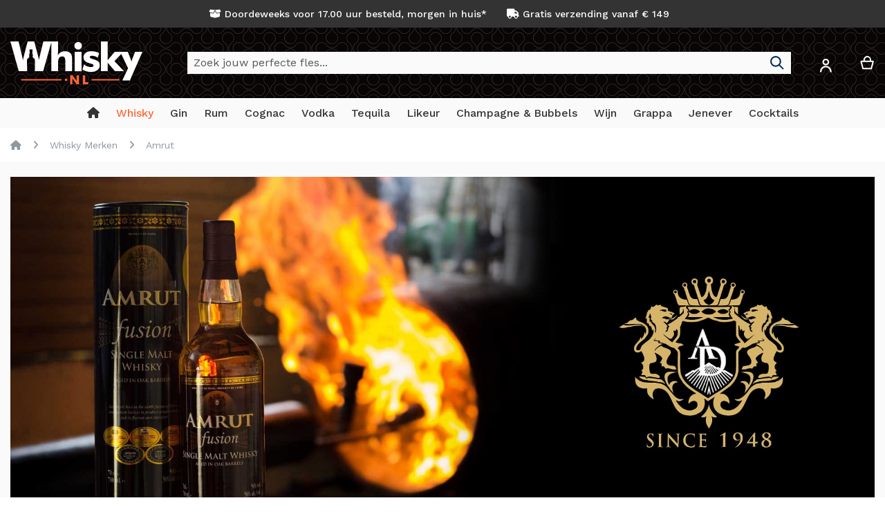

--- FILE ---
content_type: text/html; charset=UTF-8
request_url: https://whisky.nl/whisky-merken/amrut-whisky.html
body_size: 25253
content:
<!doctype html>
<html lang="nl">
    <head >
        <script>
    var LOCALE = 'nl\u002DNL';
    var BASE_URL = 'https\u003A\u002F\u002Fwhisky.nl\u002F';
    var require = {
        'baseUrl': 'https\u003A\u002F\u002Fwhisky.nl\u002Fstatic\u002Fversion1764086779\u002Ffrontend\u002FI6\u002Fwhisky_nl\u002Fnl_NL'
    };</script>        <meta charset="utf-8"/>
<meta name="title" content="Amrut whisky Voordelig Online Kopen? | Whisky.nl"/>
<meta name="description" content="Zoek je een lekkere whisky van Amrut? Whisky.nl heeft altijd een mooie selectie van de beste whisky. Bestel eenvoudig en voordelig op Whisky.nl"/>
<meta name="robots" content="INDEX,FOLLOW"/>
<meta name="viewport" content="width=device-width, initial-scale=1, maximum-scale=1.0, user-scalable=no"/>
<meta name="format-detection" content="telephone=no"/>
<title>Amrut whisky Voordelig Online Kopen? | Whisky.nl</title>

<link rel="preload" as="font" crossorigin="anonymous" href="https://whisky.nl/static/version1764086779/frontend/I6/whisky_nl/nl_NL/fonts/worksans/v7/latin-regular.woff2" />
<link rel="preload" as="font" crossorigin="anonymous" href="https://whisky.nl/static/version1764086779/frontend/I6/whisky_nl/nl_NL/fonts/worksans/v7/latin-500.woff2" />
<link rel="preload" as="font" crossorigin="anonymous" href="https://whisky.nl/static/version1764086779/frontend/I6/whisky_nl/nl_NL/fonts/worksans/v7/latin-600.woff2" />
<link rel="preload" as="font" crossorigin="anonymous" href="https://whisky.nl/static/version1764086779/frontend/I6/whisky_nl/nl_NL/fonts/worksans/v7/latin-700.woff2" />


                <link rel="stylesheet" type="text/css" media="all" href="https://whisky.nl/static/version1764086779/_cache/merged/a9151d1691ce320ce06335b8b156c4bc.min.css" />
<link rel="stylesheet" type="text/css" media="screen and (min-width: 768px)" href="https://whisky.nl/static/version1764086779/frontend/I6/whisky_nl/nl_NL/css/styles-l.min.css" />
<link rel="stylesheet" type="text/css" media="print" href="https://whisky.nl/static/version1764086779/frontend/I6/whisky_nl/nl_NL/css/print.min.css" />
<link rel="stylesheet" type="text/css" media="screen, print" href="https://whisky.nl/static/version1764086779/_cache/merged/765ebc55dbcd6262139d8ce40ab9bb53.min.css" />
<link rel="icon" type="image/x-icon" href="https://whisky.nl/static/version1764086779/frontend/I6/whisky_nl/nl_NL/Magento_Theme/favicon.ico" />
<link rel="shortcut icon" type="image/x-icon" href="https://whisky.nl/static/version1764086779/frontend/I6/whisky_nl/nl_NL/Magento_Theme/favicon.ico" />
<script type="text/javascript" src="https://whisky.nl/static/version1764086779/_cache/merged/53f45ed77cf9a10f87c0955ff9fc8ea0.min.js"></script>




<link rel="canonical" href="https://whisky.nl/whisky-merken/amrut-whisky.html" />
<script async type="text/javascript" src="https://static.klaviyo.com/onsite/js/klaviyo.js?company_id=TMCZPe"></script>            <script type="text/x-magento-init">
        {
            "*": {
                "Magento_PageCache/js/form-key-provider": {
                    "isPaginationCacheEnabled":
                        0                }
            }
        }
    </script>

<script type="text&#x2F;javascript">
(function(w,d,s,l,i){w[l]=w[l]||[];w[l].push({'gtm.start':
                new Date().getTime(),event:'gtm.js'});var f=d.getElementsByTagName(s)[0],
            j=d.createElement(s),dl=l!='dataLayer'?'&amp;l='+l:'';j.async=true;j.src=
            'https://sst.whisky.nl/sipemOCnwB.js?tg='+i+dl;f.parentNode.insertBefore(j,f);
})(window,document,'script','dataLayer','T6GH73M');
</script>

<script type="text&#x2F;javascript">
window.taggrsQuoteData = {};
window.taggrsCurrency = 'EUR';
window.taggersEventsConfig = {"remove_from_cart":true};
window.taggrsDebugMode = false;

document.addEventListener('DOMContentLoaded', () => {
    taggrsReloadQuoteData();
});

const eventTriggeredCounter = {};

function taggrsReloadQuoteData() {

    return fetch('https://whisky.nl/taggrs-datalayer/getquotedata/')
        .then(response => {
            if (!response.ok) {
                console.warn('GET request failed');
            }
            return response.json()
        })
        .then(data => {
            window.taggrsQuoteData = data;
            console.log('Quote data reloaded');
        })
}

function taggrsLoadUserData(callback) {
    return fetch('https://whisky.nl/taggrs-datalayer/getuserdata/')
        .then(response => {
            if (!response.ok) {
                console.warn('GET request failed');
            }
            return response.json()
        })
        .then(data => {
            window.taggrsUserData = data;
            if (typeof  callback === 'function') {
                callback(data);
            }
        })
}

function taggrsPush(dataLayer, reloadUserData) {

    if (!dataLayer.hasOwnProperty('ecommerce')) {
        return;
    }

    window.dataLayer = window.dataLayer || [];

    if (!dataLayer.hasOwnProperty('ecommerce')) {
        dataLayer.ecommerce = {};
    }

    const userDataEmpty = !dataLayer.ecommerce.hasOwnProperty('user_data')
        || !dataLayer.ecommerce.user_data.hasOwnProperty('email')

    if (userDataEmpty) {
        taggrsLoadUserData((data) => {
            dataLayer.ecommerce.user_data = data;
            window.dataLayer.push(dataLayer);
            if (window.taggrsDebugMode) {
               console.log(dataLayer);
            }
        });
    } else {
        window.dataLayer.push(dataLayer);
        if (window.taggrsDebugMode) {
            console.log(dataLayer);
        }
    }
}

function taggrsAjaxEvent(eventName, callback, limit) {

    if (typeof limit !== "undefined") {
        if (eventTriggeredCounter.hasOwnProperty(eventName) && eventTriggeredCounter[eventName] >= limit ) {
            return;
        }

        if (!eventTriggeredCounter.hasOwnProperty(eventName)) {
            eventTriggeredCounter[eventName] = 1;
        } else {
            eventTriggeredCounter[eventName]++;
        }
    }

    const ajaxBaseUrl = 'https://whisky.nl/taggrs-datalayer/';

    return fetch(ajaxBaseUrl + eventName)
        .then(response => {
            if (!response.ok) console.warn('GET request failed');
                return response.json()
        })
        .then(data => {
            taggrsPush(data, false);
            if (typeof callback === 'function') {
                callback();
            }
        })
        .catch(error => {
            console.log(error);
        });
}</script>    </head>
    <body data-container="body"
          data-mage-init='{"loaderAjax": {}, "loader": { "icon": "https://whisky.nl/static/version1764086779/frontend/I6/whisky_nl/nl_NL/images/loader-2.gif"}}'
        class="hide-registration-note lightboxpro-simple qty-switcher-arrows page-with-filter page-products swissup-ajaxsearch-loading attributepages--option-page attributepages-amrut-whisky attributepages-page-view page-layout-1column" id="html-body">
        
<script type="text/x-magento-init">
    {
        "*": {
            "Magento_PageBuilder/js/widget-initializer": {
                "config": {"[data-content-type=\"slider\"][data-appearance=\"default\"]":{"Magento_PageBuilder\/js\/content-type\/slider\/appearance\/default\/widget":false},"[data-content-type=\"map\"]":{"Magento_PageBuilder\/js\/content-type\/map\/appearance\/default\/widget":false},"[data-content-type=\"row\"]":{"Magento_PageBuilder\/js\/content-type\/row\/appearance\/default\/widget":false},"[data-content-type=\"tabs\"]":{"Magento_PageBuilder\/js\/content-type\/tabs\/appearance\/default\/widget":false},"[data-content-type=\"slide\"]":{"Magento_PageBuilder\/js\/content-type\/slide\/appearance\/default\/widget":{"buttonSelector":".pagebuilder-slide-button","showOverlay":"hover","dataRole":"slide"}},"[data-content-type=\"banner\"]":{"Magento_PageBuilder\/js\/content-type\/banner\/appearance\/default\/widget":{"buttonSelector":".pagebuilder-banner-button","showOverlay":"hover","dataRole":"banner"}},"[data-content-type=\"buttons\"]":{"Magento_PageBuilder\/js\/content-type\/buttons\/appearance\/inline\/widget":false},"[data-content-type=\"products\"][data-appearance=\"carousel\"]":{"Magento_PageBuilder\/js\/content-type\/products\/appearance\/carousel\/widget":false}},
                "breakpoints": {"desktop":{"label":"Desktop","stage":true,"default":true,"class":"desktop-switcher","icon":"Magento_PageBuilder::css\/images\/switcher\/switcher-desktop.svg","conditions":{"min-width":"1024px"},"options":{"products":{"default":{"slidesToShow":"5"}}}},"tablet":{"conditions":{"max-width":"1024px","min-width":"768px"},"options":{"products":{"default":{"slidesToShow":"4"},"continuous":{"slidesToShow":"3"}}}},"mobile":{"label":"Mobile","stage":true,"class":"mobile-switcher","icon":"Magento_PageBuilder::css\/images\/switcher\/switcher-mobile.svg","media":"only screen and (max-width: 767px)","conditions":{"max-width":"767px","min-width":"640px"},"options":{"products":{"default":{"slidesToShow":"3"}}}},"mobile-small":{"conditions":{"max-width":"640px"},"options":{"products":{"default":{"slidesToShow":"2"},"continuous":{"slidesToShow":"1"}}}}}            }
        }
    }
</script>

<div class="cookie-status-message" id="cookie-status">
    The store will not work correctly when cookies are disabled.</div>
<script type="text&#x2F;javascript">document.querySelector("#cookie-status").style.display = "none";</script>
<script type="text/x-magento-init">
    {
        "*": {
            "cookieStatus": {}
        }
    }
</script>

<script type="text/x-magento-init">
    {
        "*": {
            "mage/cookies": {
                "expires": null,
                "path": "\u002F",
                "domain": ".whisky.nl",
                "secure": true,
                "lifetime": "3600"
            }
        }
    }
</script>
    <noscript>
        <div class="message global noscript">
            <div class="content">
                <p>
                    <strong>JavaScript lijkt te zijn uitgeschakeld in uw browser.</strong>
                    <span>
                        Voor de beste gebruikerservaring, zorg ervoor dat javascript ingeschakeld is voor uw browser.                    </span>
                </p>
            </div>
        </div>
    </noscript>

<script>
    window.cookiesConfig = window.cookiesConfig || {};
    window.cookiesConfig.secure = true;
</script><script>    require.config({
        map: {
            '*': {
                wysiwygAdapter: 'mage/adminhtml/wysiwyg/tiny_mce/tinymceAdapter'
            }
        }
    });</script><script>    require.config({
        paths: {
            googleMaps: 'https\u003A\u002F\u002Fmaps.googleapis.com\u002Fmaps\u002Fapi\u002Fjs\u003Fv\u003D3.56\u0026key\u003D'
        },
        config: {
            'Magento_PageBuilder/js/utils/map': {
                style: '',
            },
            'Magento_PageBuilder/js/content-type/map/preview': {
                apiKey: '',
                apiKeyErrorMessage: 'You\u0020must\u0020provide\u0020a\u0020valid\u0020\u003Ca\u0020href\u003D\u0027https\u003A\u002F\u002Fwhisky.nl\u002Fadminhtml\u002Fsystem_config\u002Fedit\u002Fsection\u002Fcms\u002F\u0023cms_pagebuilder\u0027\u0020target\u003D\u0027_blank\u0027\u003EGoogle\u0020Maps\u0020API\u0020key\u003C\u002Fa\u003E\u0020to\u0020use\u0020a\u0020map.'
            },
            'Magento_PageBuilder/js/form/element/map': {
                apiKey: '',
                apiKeyErrorMessage: 'You\u0020must\u0020provide\u0020a\u0020valid\u0020\u003Ca\u0020href\u003D\u0027https\u003A\u002F\u002Fwhisky.nl\u002Fadminhtml\u002Fsystem_config\u002Fedit\u002Fsection\u002Fcms\u002F\u0023cms_pagebuilder\u0027\u0020target\u003D\u0027_blank\u0027\u003EGoogle\u0020Maps\u0020API\u0020key\u003C\u002Fa\u003E\u0020to\u0020use\u0020a\u0020map.'
            },
        }
    });</script><script>
    require.config({
        shim: {
            'Magento_PageBuilder/js/utils/map': {
                deps: ['googleMaps']
            }
        }
    });</script>        <!-- Server Side Tracking by Taggrs.io (noscript) -->
    <noscript>
        <iframe src="https://sst.whisky.nl/sipemOCnwB.html/?tg=T6GH73M"
                height="0" width="0" style="display:none;visibility:hidden">
        </iframe>
    </noscript>
    <!-- End Server Side Tracking by Taggrs.io (noscript) -->
<link rel="stylesheet" property="stylesheet" type="text/css" href="https://whisky.nl/media/swissup/argento/home/css/admin_backend.css?version=1670864329" media="all" /><script type="text/x-magento-init">
{
    "*": {
        "js/components/toggle-filters-list": {
            "selector": ".column.main .filter-options, .column.main .filter-current .items"
        }
    }
}
</script>
<style>@media screen and (min-width: 768px) {.page-main {max-width: none;}}</style><div class="page-wrapper"><header class="page-header configurable"><div class="panel wrapper"><div class="panel header flex-row"><div class="flex-col-center flex-grow-1"><style>#html-body [data-pb-style=AVXOUYO],#html-body [data-pb-style=YHCWPS6]{background-position:left top;background-size:cover;background-repeat:no-repeat;background-attachment:scroll}#html-body [data-pb-style=AVXOUYO]{justify-content:center;display:flex;flex-direction:column;text-align:center}#html-body [data-pb-style=YHCWPS6]{align-self:stretch}#html-body [data-pb-style=XTMS5IO]{display:flex;width:100%}#html-body [data-pb-style=FP1EBY3],#html-body [data-pb-style=QPABI26]{display:flex;flex-direction:column;background-position:left top;background-size:cover;background-repeat:no-repeat;background-attachment:scroll;margin-left:20px;margin-right:20px}#html-body [data-pb-style=QPABI26]{justify-content:center;width:50%;align-self:center}#html-body [data-pb-style=FP1EBY3]{justify-content:flex-start;width:calc(50% - 40px);align-self:stretch}</style><div data-content-type="row" data-appearance="contained" data-element="main"><div data-enable-parallax="0" data-parallax-speed="0.5" data-background-images="{}" data-background-type="image" data-video-loop="true" data-video-play-only-visible="true" data-video-lazy-load="true" data-video-fallback-src="" data-element="inner" data-pb-style="AVXOUYO"><div class="pagebuilder-column-group" data-background-images="{}" data-content-type="column-group" data-appearance="default" data-grid-size="12" data-element="main" data-pb-style="YHCWPS6"><div class="pagebuilder-column-line" data-content-type="column-line" data-element="main" data-pb-style="XTMS5IO"><div class="pagebuilder-column" data-content-type="column" data-appearance="align-center" data-background-images="{}" data-element="main" data-pb-style="QPABI26"><div data-content-type="html" data-appearance="default" data-element="main" data-decoded="true"><i class="fa-solid fa-box-open"></i> Doordeweeks voor 17.00 uur besteld, morgen in huis*</div></div><div class="pagebuilder-column" data-content-type="column" data-appearance="full-height" data-background-images="{}" data-element="main" data-pb-style="FP1EBY3"><div data-content-type="html" data-appearance="default" data-element="main" data-decoded="true"><i class="fa fa-truck" aria-hidden="true"></i> Gratis verzending vanaf € 149</div></div></div></div></div></div></div></div></div><div class="header wrapper"><div class="header content flex-row"><div class="flex-col-left flex-grow-none"><span data-action="toggle-nav" class="action nav-toggle"><span>Toggle Nav</span></span>
<a class="logo" href="https://whisky.nl/" title="Whisky.nl">
        <img src="https://whisky.nl/static/version1764086779/frontend/I6/whisky_nl/nl_NL/images/logo.svg"
         title="Whisky.nl"
         alt="Whisky.nl"
         width="191"         height="38"    />
</a>
</div><div class="flex-col-center flex-grow-1">
<div class="block block-search">
    <div class="block block-title"><strong>Search</strong></div>
    <div class="block block-content">
        <form class="form minisearch" id="search_mini_form"
              action="https://whisky.nl/search/" method="get">
            <div class="field search">
                <label class="label" for="search" data-role="minisearch-label">
                    <span>Search</span>
                </label>
                <div class="control">
                    <input id="search"
                           data-mage-init="&#x7B;&quot;quickSearch&quot;&#x3A;&#x7B;&quot;formSelector&quot;&#x3A;&quot;&#x23;minisearch-form-top-search&quot;,&quot;url&quot;&#x3A;&quot;https&#x3A;&#x5C;&#x2F;&#x5C;&#x2F;whisky.nl&#x5C;&#x2F;search&#x5C;&#x2F;ajax&#x5C;&#x2F;suggest&#x5C;&#x2F;&quot;,&quot;destinationSelector&quot;&#x3A;&quot;&#x23;minisearch-autocomplete-top-search&quot;,&quot;templates&quot;&#x3A;&#x7B;&quot;term&quot;&#x3A;&#x7B;&quot;title&quot;&#x3A;&quot;Termen&#x20;zoeken&quot;,&quot;template&quot;&#x3A;&quot;Smile_ElasticsuiteCore&#x5C;&#x2F;autocomplete&#x5C;&#x2F;term&quot;&#x7D;,&quot;product&quot;&#x3A;&#x7B;&quot;title&quot;&#x3A;&quot;Producten&quot;,&quot;template&quot;&#x3A;&quot;Smile_ElasticsuiteCatalog&#x5C;&#x2F;autocomplete&#x5C;&#x2F;product&quot;&#x7D;,&quot;category&quot;&#x3A;&#x7B;&quot;title&quot;&#x3A;&quot;Categorie&#x5C;u00ebn&quot;,&quot;template&quot;&#x3A;&quot;Smile_ElasticsuiteCatalog&#x5C;&#x2F;autocomplete&#x5C;&#x2F;category&quot;&#x7D;,&quot;product_attribute&quot;&#x3A;&#x7B;&quot;title&quot;&#x3A;&quot;Attributen&quot;,&quot;template&quot;&#x3A;&quot;Smile_ElasticsuiteCatalog&#x5C;&#x2F;autocomplete&#x5C;&#x2F;product-attribute&quot;,&quot;titleRenderer&quot;&#x3A;&quot;Smile_ElasticsuiteCatalog&#x5C;&#x2F;js&#x5C;&#x2F;autocomplete&#x5C;&#x2F;product-attribute&quot;&#x7D;&#x7D;,&quot;priceFormat&quot;&#x3A;&#x7B;&quot;pattern&quot;&#x3A;&quot;&#x5C;u20ac&#x5C;u00a0&#x25;s&quot;,&quot;precision&quot;&#x3A;2,&quot;requiredPrecision&quot;&#x3A;2,&quot;decimalSymbol&quot;&#x3A;&quot;,&quot;,&quot;groupSymbol&quot;&#x3A;&quot;.&quot;,&quot;groupLength&quot;&#x3A;3,&quot;integerRequired&quot;&#x3A;false&#x7D;,&quot;minSearchLength&quot;&#x3A;&quot;3&quot;&#x7D;&#x7D;"
                           type="text"
                           name="q"
                           value=""
                           placeholder="Zoek&#x20;jouw&#x20;perfecte&#x20;fles..."
                           class="input-text"
                           maxlength="128"
                           role="combobox"
                           aria-haspopup="false"
                           aria-autocomplete="both"
                           autocomplete="off"
                           aria-expanded="false"/>
                    <div id="search_autocomplete" class="search-autocomplete"></div>
                                    </div>
            </div>
            <div class="actions">
                <button type="submit"
                        title="Search"
                        class="action search"
                        aria-label="Search"
                >
                    <span>Search</span>
                </button>
            </div>
        </form>
    </div>
</div>
</div><div class="flex-col-right md-flex"><div class="switcher customer switcher-customer" data-ui-id="customer-switcher" id="switcher-customer">
    <strong class="label switcher-label"><span>Account</span></strong>
    <div class="actions dropdown options switcher-options">
        <div class="action toggle switcher-trigger"
             id="switcher-customer-trigger"
             aria-label="Account"
             data-mage-init='{"dropdown":{}}'
             data-toggle="dropdown"
             data-trigger-keypress-button="true">
            <strong>
                <i class="icon"></i>
                <span class="text">Account</span>
            </strong>
        </div>
        <ul class="dropdown switcher-dropdown"><li><a href="https://whisky.nl/customer/account/" id="idqS3ODgP5" >Account</a></li><li class="link authorization-link" data-label="of">
    <a href="https://whisky.nl/customer/account/login/referer/aHR0cHM6Ly93aGlza3kubmwvd2hpc2t5LW1lcmtlbi9hbXJ1dC13aGlza3kuaHRtbA~~/"        >Inloggen</a>
</li>
</ul>    </div>
</div>

<div data-block="minicart" class="minicart-wrapper">
    <a class="action showcart" href="https://whisky.nl/checkout/cart/"
       data-bind="scope: 'minicart_content'">
        <span class="text">Winkelwagen</span>
        <span class="counter qty empty"
              data-bind="css: { empty: !!getCartParam('summary_count') == false && !isLoading() },
               blockLoader: isLoading">
            <span class="counter-number">
                <!-- ko if: getCartParam('summary_count') -->
                <!-- ko text: getCartParam('summary_count').toLocaleString(window.LOCALE) --><!-- /ko -->
                <!-- /ko -->
            </span>
            <span class="counter-label">
            <!-- ko if: getCartParam('summary_count') -->
                <!-- ko text: getCartParam('summary_count').toLocaleString(window.LOCALE) --><!-- /ko -->
                <!-- ko i18n: 'items' --><!-- /ko -->
            <!-- /ko -->
            </span>
        </span>
    </a>
            <div class="block block-minicart"
             data-role="dropdownDialog"
             data-mage-init='{"dropdownDialog":{
                "appendTo":"[data-block=minicart]",
                "triggerTarget":".showcart",
                "timeout": "2000",
                "closeOnMouseLeave": false,
                "closeOnEscape": true,
                "triggerClass":"active",
                "parentClass":"active",
                "buttons":[]}}'>
            <div id="minicart-content-wrapper" data-bind="scope: 'minicart_content'">
                <!-- ko template: getTemplate() --><!-- /ko -->
            </div>
                    </div>
        <script>window.checkout = {"shoppingCartUrl":"https:\/\/whisky.nl\/checkout\/cart\/","checkoutUrl":"https:\/\/whisky.nl\/checkout\/","updateItemQtyUrl":"https:\/\/whisky.nl\/checkout\/sidebar\/updateItemQty\/","removeItemUrl":"https:\/\/whisky.nl\/checkout\/sidebar\/removeItem\/","imageTemplate":"Magento_Catalog\/product\/image_with_borders","baseUrl":"https:\/\/whisky.nl\/","minicartMaxItemsVisible":5,"websiteId":"1","maxItemsToDisplay":10,"storeId":"1","storeGroupId":"1","customerLoginUrl":"https:\/\/whisky.nl\/customer\/account\/login\/referer\/aHR0cHM6Ly93aGlza3kubmwvd2hpc2t5LW1lcmtlbi9hbXJ1dC13aGlza3kuaHRtbA~~\/","isRedirectRequired":false,"autocomplete":"off","captcha":{"user_login":{"isCaseSensitive":false,"imageHeight":50,"imageSrc":"","refreshUrl":"https:\/\/whisky.nl\/captcha\/refresh\/","isRequired":false,"timestamp":1768905356}}}</script>    <script type="text/x-magento-init">
    {
        "[data-block='minicart']": {
            "Magento_Ui/js/core/app": {"components":{"minicart_content":{"children":{"subtotal.container":{"children":{"subtotal":{"children":{"subtotal.totals":{"config":{"display_cart_subtotal_incl_tax":1,"display_cart_subtotal_excl_tax":0,"template":"Magento_Tax\/checkout\/minicart\/subtotal\/totals"},"children":{"subtotal.totals.msrp":{"component":"Magento_Msrp\/js\/view\/checkout\/minicart\/subtotal\/totals","config":{"displayArea":"minicart-subtotal-hidden","template":"Magento_Msrp\/checkout\/minicart\/subtotal\/totals"}}},"component":"Magento_Tax\/js\/view\/checkout\/minicart\/subtotal\/totals"}},"component":"uiComponent","config":{"template":"Magento_Checkout\/minicart\/subtotal"}}},"component":"uiComponent","config":{"displayArea":"subtotalContainer"}},"item.renderer":{"component":"Magento_Checkout\/js\/view\/cart-item-renderer","config":{"displayArea":"defaultRenderer","template":"Magento_Checkout\/minicart\/item\/default"},"children":{"item.image":{"component":"Magento_Catalog\/js\/view\/image","config":{"template":"Magento_Catalog\/product\/image","displayArea":"itemImage"}},"checkout.cart.item.price.sidebar":{"component":"uiComponent","config":{"template":"Magento_Checkout\/minicart\/item\/price","displayArea":"priceSidebar"}}}},"extra_info":{"component":"uiComponent","config":{"displayArea":"extraInfo"}},"promotion":{"component":"uiComponent","config":{"displayArea":"promotion"}}},"config":{"itemRenderer":{"default":"defaultRenderer","simple":"defaultRenderer","virtual":"defaultRenderer"},"template":"Magento_Checkout\/minicart\/content","renderTemplate":null,"tracks":{"renderTemplate":true}},"component":"Magento_Checkout\/js\/view\/minicart"},"ajaxpro_minicart_content":{"children":{"subtotal.container":{"children":{"subtotal":{"children":{"subtotal.totals":{"config":{"display_cart_subtotal_incl_tax":1,"display_cart_subtotal_excl_tax":0}}}}}}}}},"types":[]}        },
        "*": {
            "Magento_Ui/js/block-loader": "https\u003A\u002F\u002Fwhisky.nl\u002Fstatic\u002Fversion1764086779\u002Ffrontend\u002FI6\u002Fwhisky_nl\u002Fnl_NL\u002Fimages\u002Floader\u002D1.gif"
        }
    }
    </script>
</div>
</div></div></div><div class="header wrapper last"><div class="header bottom flex-row"><div class="flex-col-center flex-grow-1">    <div class="sections nav-sections">
                <div class="section-items nav-sections-items"
             data-mage-init='{"tabs":{"openedState":"active"}}'>
                                            <div class="section-item-title nav-sections-item-title"
                     data-role="collapsible">
                    <a class="nav-sections-item-switch"
                       data-toggle="switch" href="#store.menu">
                        Menu                    </a>
                </div>
                <div class="section-item-content nav-sections-item-content"
                     id="store.menu"
                     data-role="content">
                    
<nav class="swissup-navigationpro navpro navigation orientation-horizontal dropdown-level0-stick-left dropdown-right dropdown-bottom navpro-transformable navpro-effect-none"
    data-action="navigation">
    <ul id="navpro-topnav"
        class="navpro-menu navpro-nowrap-offset-200 navpro-nowrap"
        data-mage-init='{"navpro":{"level0":{"position":{"my":"left top","at":"left bottom"}},"position":{"my":"left top","at":"right top"},"mediaBreakpoint":"(max-width: 767px)"}}'
        >
        <li  class="li-item level0 nav-1 size-small first level-top"><a href="https://whisky.nl/" class="level-top">
    <span><i class="fa-solid fa-house" title="Whisky.nl Homepage"></i></span>
</a></li><li  class="li-item level0 nav-2 size-boxed category-item active level-top parent"><a href="https://whisky.nl/whisky.html" class="level-top"><span>Whisky</span></a><div class="navpro-dropdown navpro-dropdown-level1 size-boxed" data-level="0"><div class="navpro-dropdown-inner"><div class="navpro-row gutters"><div class="navpro-col navpro-col-12"><ul class="children multicolumn multicolumn-5" data-columns="5"><li  class="li-item level1 nav-2-1 size-small first parent-expanded"><a href="https://whisky.nl/whisky-soorten.html" class="">
    <span>Soorten Whisky</span>
    
</a>
<div class="navpro-dropdown-expanded navpro-dropdown-level2 size-small" data-level="1"><div class="navpro-dropdown-inner"><div class="navpro-row gutters"><div class="navpro-col navpro-col-12"><ul class="children vertical" data-columns="1"><li  class="li-item level2 nav-2-1-1 size-small first"><a href="https://whisky.nl//whisky.html" class=""><span>Alle Whisky</span></a></li><li  class="li-item level2 nav-2-1-2 size-small"><a href="https://whisky.nl/whisky-soorten/single-malt-whisky.html" class=""><span>Single Malt</span></a></li><li  class="li-item level2 nav-2-1-3 size-small"><a href="https://whisky.nl/whisky-soorten/blended-whisky-blend.html" class=""><span>Blended Whisky</span></a></li><li  class="li-item level2 nav-2-1-4 size-small"><a href="https://whisky.nl/whisky-soorten/blended-malt-whisky.html" class=""><span>Blended Malt</span></a></li><li  class="li-item level2 nav-2-1-5 size-small"><a href="https://whisky.nl/whisky-soorten/bourbon-whiskey.html" class=""><span>Bourbon</span></a></li><li  class="li-item level2 nav-2-1-6 size-small"><a href="https://whisky.nl/likeur-soorten/whiskylikeur.html" class=""><span>Whisky Likeur</span></a></li><li  class="li-item level2 nav-2-1-7 size-small last"><a href="https://whisky.nl/geschenken-en-cadeaus/whisky-geschenken.html" class=" highlight">
    <span><i class="fa-solid fa-gift"></i> Whisky Geschenken</span>
</a></li></ul></div></div></div></div></li><li  class="li-item level1 nav-2-2 size-small parent-expanded"><a href="https://whisky.nl/whisky-merken.html" class="">
    <span>Whisky Merken</span>
    
</a>
<div class="navpro-dropdown-expanded navpro-dropdown-level2 size-small" data-level="1"><div class="navpro-dropdown-inner"><div class="navpro-row gutters"><div class="navpro-col navpro-col-12"><ul class="children vertical" data-columns="1"><li  class="li-item level2 nav-2-2-1 size-small first"><a href="https://whisky.nl/whisky-merken/macallan-whisky.html" class=""><span>Macallan</span></a></li><li  class="li-item level2 nav-2-2-2 size-small"><a href="https://whisky.nl/whisky-merken/jack-daniels-whiskey.html" class=""><span>Jack Daniel&#039;s</span></a></li><li  class="li-item level2 nav-2-2-3 size-small"><a href="https://whisky.nl/whisky-merken/johnnie-walker-whisky.html" class=""><span>Johnnie Walker</span></a></li><li  class="li-item level2 nav-2-2-4 size-small"><a href="https://whisky.nl/whisky-merken/glenmorangie-whisky.html" class=""><span>Glenmorangie</span></a></li><li  class="li-item level2 nav-2-2-5 size-small"><a href="https://whisky.nl/whisky-merken/nikka-whisky.html" class=""><span>Nikka</span></a></li><li  class="li-item level2 nav-2-2-6 size-small"><a href="https://whisky.nl/whisky-merken/glenfiddich-whisky.html" class=""><span>Glenfiddich</span></a></li><li  class="li-item level2 nav-2-2-7 size-small last"><a href="https://whisky.nl/whisky-merken/ardbeg-whisky.html" class=""><span>Ardbeg</span></a></li></ul></div></div></div></div></li><li  class="li-item level1 nav-2-3 size-small parent-expanded"><a href="https://whisky.nl/whisky-landen.html" class="">
    <span>Land</span>
    
</a>
<div class="navpro-dropdown-expanded navpro-dropdown-level2 size-small" data-level="1"><div class="navpro-dropdown-inner"><div class="navpro-row gutters"><div class="navpro-col navpro-col-12"><ul class="children vertical" data-columns="1"><li  class="li-item level2 nav-2-3-1 size-small first"><a href="https://whisky.nl/whisky-landen/schotse-whisky.html" class=""><span>Schotland</span></a></li><li  class="li-item level2 nav-2-3-2 size-small"><a href="https://whisky.nl/whisky-landen/amerikaanse-whiskey.html" class=""><span>Amerika</span></a></li><li  class="li-item level2 nav-2-3-3 size-small"><a href="https://whisky.nl/whisky-landen/ierse-whiskey.html" class=""><span>Ierland</span></a></li><li  class="li-item level2 nav-2-3-4 size-small"><a href="https://whisky.nl/whisky-landen/japanse-whisky.html" class=""><span>Japan</span></a></li><li  class="li-item level2 nav-2-3-5 size-small"><a href="https://whisky.nl/whisky-landen/nederlandse-whisky.html" class=""><span>Nederland</span></a></li><li  class="li-item level2 nav-2-3-6 size-small"><a href="https://whisky.nl/whisky-landen/canadese-whisky.html" class=""><span>Canada</span></a></li><li  class="li-item level2 nav-2-3-7 size-small last"><a href="https://whisky.nl/whisky-landen/belgie.html" class=""><span>België</span></a></li></ul></div></div></div></div></li><li  class="li-item level1 nav-2-4 size-small parent-expanded"><a href="https://whisky.nl/schotse-whisky-regios.html" class="">
    <span>Schotse Regio's</span>
    
</a>
<div class="navpro-dropdown-expanded navpro-dropdown-level2 size-small" data-level="1"><div class="navpro-dropdown-inner"><div class="navpro-row gutters"><div class="navpro-col navpro-col-12"><ul class="children vertical" data-columns="1"><li  class="li-item level2 nav-2-4-1 size-small first"><a href="https://whisky.nl/schotse-whisky-regios/highland-whisky.html" class=""><span>Highlands</span></a></li><li  class="li-item level2 nav-2-4-2 size-small"><a href="https://whisky.nl/schotse-whisky-regios/speyside-whisky.html" class=""><span>Speyside</span></a></li><li  class="li-item level2 nav-2-4-3 size-small"><a href="https://whisky.nl/schotse-whisky-regios/scotch-islands-whisky.html" class=""><span>Islands</span></a></li><li  class="li-item level2 nav-2-4-4 size-small"><a href="https://whisky.nl/schotse-whisky-regios/islay-whisky.html" class=""><span>Islay</span></a></li><li  class="li-item level2 nav-2-4-5 size-small"><a href="https://whisky.nl/schotse-whisky-regios/campbeltown-whisky.html" class=""><span>Campbeltown</span></a></li><li  class="li-item level2 nav-2-4-6 size-small"><a href="https://whisky.nl/schotse-whisky-regios/lowland-whisky.html" class=""><span>Lowlands</span></a></li><li  class="li-item level2 nav-2-4-7 size-small last"><a href="https://whisky.nl/schotse-whisky-regios/blended-scotch-whisky.html" class=""><span>Blended Scotch</span></a></li></ul></div></div></div></div></li><li  class="li-item level1 nav-2-5 size-small last parent-expanded"><a class="" href="https://whisky.nl/whisky-merken/talisker-whisky.html"> Tip!<div class="bs"><img class="my-2" src="https://whisky.nl/media/wysiwyg/navigation/Talisker-Menu.jpg" alt="Talisker" width="100%">

<span class="fw-normal">Talisker - Made by the Sea</span>
</div>
</a></li></ul></div></div></div><span class="navpro-shevron"></span></div></li><li  class="li-item level0 nav-3 size-xlarge category-item level-top parent"><a href="https://whisky.nl/gin.html" class="level-top"><span>Gin</span></a><div class="navpro-dropdown navpro-dropdown-level1 size-xlarge" data-level="0"><div class="navpro-dropdown-inner"><div class="navpro-row gutters"><div class="navpro-col navpro-col-12"><ul class="children multicolumn multicolumn-4" data-columns="4"><li  class="li-item level1 nav-3-1 size-small first parent-expanded"><a href="https://whisky.nl/gin-soorten.html" class="">
    <span>Gin Soorten</span>
    
</a>
<div class="navpro-dropdown-expanded navpro-dropdown-level2 size-small" data-level="1"><div class="navpro-dropdown-inner"><div class="navpro-row gutters"><div class="navpro-col navpro-col-12"><ul class="children vertical" data-columns="1"><li  class="li-item level2 nav-3-1-1 size-small first"><a href="https://whisky.nl/gin.html" class=""><span>Alle Gin</span></a></li><li  class="li-item level2 nav-3-1-2 size-small"><a href="https://whisky.nl/gin-soorten/london-dry-gin.html" class=""><span>London Dry Gin</span></a></li><li  class="li-item level2 nav-3-1-3 size-small"><a href="https://whisky.nl/gin-soorten/old-tom-gin.html" class=""><span>Old Tom Gin</span></a></li><li  class="li-item level2 nav-3-1-4 size-small"><a href="https://whisky.nl/gin-soorten/sloe-gin.html" class=""><span>Sloe Gin</span></a></li><li  class="li-item level2 nav-3-1-5 size-small"><a href="https://whisky.nl/gin-soorten/flavoured-gin.html" class=""><span>Flavoured Gin</span></a></li><li  class="li-item level2 nav-3-1-6 size-small last"><a href="https://whisky.nl/geschenken-en-cadeaus/gin-cadeau.html" class=" highlight">
    <span><i class="fa-solid fa-gift"></i> Gin Geschenken</span>
</a></li></ul></div></div></div></div></li><li  class="li-item level1 nav-3-2 size-small parent-expanded"><a href="https://whisky.nl/gin-merken-soorten.html" class="">
    <span>Gin Merken</span>
    
</a>
<div class="navpro-dropdown-expanded navpro-dropdown-level2 size-small" data-level="1"><div class="navpro-dropdown-inner"><div class="navpro-row gutters"><div class="navpro-col navpro-col-12"><ul class="children vertical" data-columns="1"><li  class="li-item level2 nav-3-2-1 size-small first"><a href="https://whisky.nl/gin-merken-soorten/gordons-gin.html" class=""><span>Gordon&#039;s Gin</span></a></li><li  class="li-item level2 nav-3-2-2 size-small"><a href="https://whisky.nl/gin-merken-soorten/bombay-gin.html" class=""><span>Bombay Sapphire</span></a></li><li  class="li-item level2 nav-3-2-3 size-small"><a href="https://whisky.nl/gin-merken-soorten/tanqueray-gin.html" class=""><span>Tanqueray</span></a></li><li  class="li-item level2 nav-3-2-4 size-small"><a href="https://whisky.nl/gin-merken-soorten/hendricks-gin.html" class=""><span>Hendrick&#039;s Gin</span></a></li><li  class="li-item level2 nav-3-2-5 size-small"><a href="https://whisky.nl/gin-merken-soorten/malfy-gin.html" class=""><span>Malfy</span></a></li><li  class="li-item level2 nav-3-2-6 size-small last"><a href="https://whisky.nl/gin-merken-soorten/mare-gin.html" class=""><span>Gin Mare</span></a></li></ul></div></div></div></div></li><li  class="li-item level1 nav-3-3 size-small parent-expanded"><a href="https://whisky.nl/gin-landen.html" class="">
    <span>Gin Landen</span>
    
</a>
<div class="navpro-dropdown-expanded navpro-dropdown-level2 size-small" data-level="1"><div class="navpro-dropdown-inner"><div class="navpro-row gutters"><div class="navpro-col navpro-col-12"><ul class="children vertical" data-columns="1"><li  class="li-item level2 nav-3-3-1 size-small first"><a href="https://whisky.nl/gin-landen/nederlandse-gin.html" class=""><span>Nederlandse Gin</span></a></li><li  class="li-item level2 nav-3-3-2 size-small"><a href="https://whisky.nl/gin-landen/engelse-gin.html" class=""><span>Engelse Gin</span></a></li><li  class="li-item level2 nav-3-3-3 size-small"><a href="https://whisky.nl/gin-landen/schotse-gin.html" class=""><span>Schotse Gin</span></a></li><li  class="li-item level2 nav-3-3-4 size-small last"><a href="https://whisky.nl/gin-landen/italiaanse-gin.html" class=""><span>Italiaanse Gin</span></a></li></ul></div></div></div></div></li><li  class="li-item level1 nav-3-4 size-small last parent-expanded"><a class="" href="https://whisky.nl/gin-merken-soorten/1689-gin.html"> Tip!

<div class="bs">
<img class="my-2" src="https://whisky.nl/media/wysiwyg/navigation/1689-Menu.jpg" alt="Gin 1689" width="100%">
<span class="fw-normal">Gin 1689</span>
</div>
</a></li></ul></div></div></div><span class="navpro-shevron"></span></div></li><li  class="li-item level0 nav-4 size-xlarge category-item level-top parent"><a href="https://whisky.nl/rum.html" class="level-top"><span>Rum</span></a><div class="navpro-dropdown navpro-dropdown-level1 size-xlarge" data-level="0"><div class="navpro-dropdown-inner"><div class="navpro-row gutters"><div class="navpro-col navpro-col-12"><ul class="children multicolumn multicolumn-4" data-columns="4"><li  class="li-item level1 nav-4-1 size-small first parent-expanded"><a href="https://whisky.nl/rum-soorten.html" class="">
    <span>Rum Soorten</span>
    
</a>
<div class="navpro-dropdown-expanded navpro-dropdown-level2 size-small" data-level="1"><div class="navpro-dropdown-inner"><div class="navpro-row gutters"><div class="navpro-col navpro-col-12"><ul class="children vertical" data-columns="1"><li  class="li-item level2 nav-4-1-1 size-small first"><a href="https://whisky.nl/rum.html" class=""><span>Alle Rum</span></a></li><li  class="li-item level2 nav-4-1-2 size-small"><a href="https://whisky.nl/rum-soorten/witte-rum.html" class=""><span>Witte Rum</span></a></li><li  class="li-item level2 nav-4-1-3 size-small"><a href="https://whisky.nl/rum-soorten/gold-rum.html" class=""><span>Gold Rum</span></a></li><li  class="li-item level2 nav-4-1-4 size-small"><a href="https://whisky.nl/rum-soorten/bruine-rum.html" class=""><span>Bruine Rum</span></a></li><li  class="li-item level2 nav-4-1-5 size-small"><a href="https://whisky.nl/rum-soorten/flavored-rum.html" class=""><span>Flavored Rum</span></a></li><li  class="li-item level2 nav-4-1-6 size-small last"><a href="https://whisky.nl/geschenken-en-cadeaus/rum-cadeau.html" class=" highlight">
    <span><i class="fa-solid fa-gift"></i> Rum Geschenken</span>
</a></li></ul></div></div></div></div></li><li  class="li-item level1 nav-4-2 size-small parent-expanded"><a href="https://whisky.nl/rum-merken-soorten.html" class="">
    <span>Rum Merken</span>
    
</a>
<div class="navpro-dropdown-expanded navpro-dropdown-level2 size-small" data-level="1"><div class="navpro-dropdown-inner"><div class="navpro-row gutters"><div class="navpro-col navpro-col-12"><ul class="children vertical" data-columns="1"><li  class="li-item level2 nav-4-2-1 size-small first"><a href="https://whisky.nl/rum-merken-soorten/bacardi-rum.html" class=""><span>Bacardi</span></a></li><li  class="li-item level2 nav-4-2-2 size-small"><a href="https://whisky.nl/rum-merken-soorten/captain-morgan-rum.html" class=""><span>Captain Morgan</span></a></li><li  class="li-item level2 nav-4-2-3 size-small"><a href="https://whisky.nl/rum-merken-soorten/don-papa.html" class=""><span>Don Papa</span></a></li><li  class="li-item level2 nav-4-2-4 size-small"><a href="https://whisky.nl/rum-merken-soorten/malibu.html" class=""><span>Malibu</span></a></li><li  class="li-item level2 nav-4-2-5 size-small"><a href="https://whisky.nl/rum-merken-soorten/the-kraken.html" class=""><span>Kraken</span></a></li><li  class="li-item level2 nav-4-2-6 size-small last"><a href="https://whisky.nl/rum-merken-soorten/zacapa-rum.html" class=""><span>Zacapa</span></a></li></ul></div></div></div></div></li><li  class="li-item level1 nav-4-3 size-small parent-expanded"><a href="https://whisky.nl/rum-landen.html" class="">
    <span>Landen</span>
    
</a>
<div class="navpro-dropdown-expanded navpro-dropdown-level2 size-small" data-level="1"><div class="navpro-dropdown-inner"><div class="navpro-row gutters"><div class="navpro-col navpro-col-12"><ul class="children vertical" data-columns="1"><li  class="li-item level2 nav-4-3-1 size-small first"><a href="https://whisky.nl/rum-landen/cuba.html" class=""><span>Cuba</span></a></li><li  class="li-item level2 nav-4-3-2 size-small"><a href="https://whisky.nl/rum-landen/venezuela-rum.html" class=""><span>Venezuela</span></a></li><li  class="li-item level2 nav-4-3-3 size-small"><a href="https://whisky.nl/rum-landen/nicaragua-rum.html" class=""><span>Nicaragua</span></a></li><li  class="li-item level2 nav-4-3-4 size-small last"><a href="https://whisky.nl/rum-landen/jamaicaanse-rum.html" class=""><span>Jamaica</span></a></li></ul></div></div></div></div></li><li  class="li-item level1 nav-4-4 size-small last parent-expanded"><a class="" href="https://whisky.nl/rum-merken-soorten/ron-colon-rum.html"> Tip!

<div class="bs">
<img class="my-2" src="https://whisky.nl/media/wysiwyg/navigation/Ron-Colon-Menu.jpg" alt="Ron Colon" width="100%">
<span class="fw-normal">Ron Colón</span>
</div>
</a></li></ul></div></div></div><span class="navpro-shevron"></span></div></li><li  class="li-item level0 nav-5 size-large category-item level-top parent"><a href="https://whisky.nl/cognac.html" class="level-top"><span>Cognac</span></a><div class="navpro-dropdown navpro-dropdown-level1 size-large" data-level="0"><div class="navpro-dropdown-inner"><div class="navpro-row gutters"><div class="navpro-col navpro-col-12"><ul class="children multicolumn multicolumn-3" data-columns="3"><li  class="li-item level1 nav-5-1 size-small first parent-expanded"><a href="https://whisky.nl/cognac-soorten.html" class="">
    <span>Cognac Soorten</span>
    
</a>
<div class="navpro-dropdown-expanded navpro-dropdown-level2 size-small" data-level="1"><div class="navpro-dropdown-inner"><div class="navpro-row gutters"><div class="navpro-col navpro-col-12"><ul class="children vertical" data-columns="1"><li  class="li-item level2 nav-5-1-1 size-small first"><a href="https://whisky.nl/cognac.html" class=""><span>Alle Cognac</span></a></li><li  class="li-item level2 nav-5-1-2 size-small"><a href="https://whisky.nl/cognac-soorten/vs-cognac.html" class=""><span>VS &amp; ***</span></a></li><li  class="li-item level2 nav-5-1-3 size-small"><a href="https://whisky.nl/cognac-soorten/vsop-cognac.html" class=""><span>VSOP &amp; Réserve</span></a></li><li  class="li-item level2 nav-5-1-4 size-small"><a href="https://whisky.nl/cognac-soorten/xo-cognac.html" class=""><span>XO &amp; Napoléon</span></a></li><li  class="li-item level2 nav-5-1-5 size-small last"><a href="https://whisky.nl/geschenken-en-cadeaus/cognac-cadeau.html" class=" highlight">
    <span><i class="fa-solid fa-gift"></i> Cognac Geschenken</span>
</a></li></ul></div></div></div></div></li><li  class="li-item level1 nav-5-2 size-small parent-expanded"><a href="https://whisky.nl/cognac-merken-soorten.html" class="">
    <span>Cognac Merken</span>
    
</a>
<div class="navpro-dropdown-expanded navpro-dropdown-level2 size-small" data-level="1"><div class="navpro-dropdown-inner"><div class="navpro-row gutters"><div class="navpro-col navpro-col-12"><ul class="children vertical" data-columns="1"><li  class="li-item level2 nav-5-2-1 size-small first"><a href="https://whisky.nl/cognac-merken-soorten/remy-martin-cognac.html" class=""><span>Remy Martin</span></a></li><li  class="li-item level2 nav-5-2-2 size-small"><a href="https://whisky.nl/cognac-merken-soorten/hennessy-cognac.html" class=""><span>Hennessy</span></a></li><li  class="li-item level2 nav-5-2-3 size-small"><a href="https://whisky.nl/cognac-merken-soorten/courvoisier-cognac.html" class=""><span>Courvoisier</span></a></li><li  class="li-item level2 nav-5-2-4 size-small last"><a href="https://whisky.nl/cognac-merken-soorten/frapin-cognac.html" class=""><span>Frapin</span></a></li></ul></div></div></div></div></li><li  class="li-item level1 nav-5-3 size-small last parent-expanded"><a class="" href="https://whisky.nl/cognac-merken-soorten/hennessy-cognac.html"> Tip!

<div class="bs">
<img class="my-2" src="https://whisky.nl/media/wysiwyg/navigation/Hennessy-Menu.jpg" alt="Hennessy Cognac" width="100%">
<span class="fw-normal">Hennessy Cognac</span>
</div>
</a></li></ul></div></div></div><span class="navpro-shevron"></span></div></li><li  class="li-item level0 nav-6 size-large category-item level-top parent"><a href="https://whisky.nl/vodka.html" class="level-top"><span>Vodka</span></a><div class="navpro-dropdown navpro-dropdown-level1 size-large" data-level="0"><div class="navpro-dropdown-inner"><div class="navpro-row gutters"><div class="navpro-col navpro-col-12"><ul class="children multicolumn multicolumn-3" data-columns="3"><li  class="li-item level1 nav-6-1 size-small first parent-expanded"><a href="https://whisky.nl/vodka-merken-soorten.html" class="">
    <span>Vodka Merken</span>
    
</a>
<div class="navpro-dropdown-expanded navpro-dropdown-level2 size-small" data-level="1"><div class="navpro-dropdown-inner"><div class="navpro-row gutters"><div class="navpro-col navpro-col-12"><ul class="children vertical" data-columns="1"><li  class="li-item level2 nav-6-1-1 size-small first"><a href="https://whisky.nl/vodka.html" class=""><span>Alle Vodka</span></a></li><li  class="li-item level2 nav-6-1-2 size-small"><a href="https://whisky.nl/vodka-merken-soorten/grey-goose-vodka.html" class=""><span>Grey Goose</span></a></li><li  class="li-item level2 nav-6-1-3 size-small"><a href="https://whisky.nl/vodka-merken-soorten/belvedere-vodka.html" class=""><span>Belvedere</span></a></li><li  class="li-item level2 nav-6-1-4 size-small"><a href="https://whisky.nl/vodka-merken-soorten/absolut-vodka.html" class=""><span>Absolut</span></a></li><li  class="li-item level2 nav-6-1-5 size-small"><a href="https://whisky.nl/vodka-merken-soorten/ciroc-vodka.html" class=""><span>Ciroc</span></a></li><li  class="li-item level2 nav-6-1-6 size-small last"><a href="https://whisky.nl/geschenken-en-cadeaus/vodka-cadeau.html" class=" highlight">
    <span><i class="fa-solid fa-gift"></i> Vodka Geschenken</span>
</a></li></ul></div></div></div></div></li><li  class="li-item level1 nav-6-2 size-small parent-expanded"><a href="https://whisky.nl/vodka-landen.html" class="">
    <span>Vodka Landen</span>
    
</a>
<div class="navpro-dropdown-expanded navpro-dropdown-level2 size-small" data-level="1"><div class="navpro-dropdown-inner"><div class="navpro-row gutters"><div class="navpro-col navpro-col-12"><ul class="children vertical" data-columns="1"><li  class="li-item level2 nav-6-2-1 size-small first"><a href="https://whisky.nl/vodka-landen/nederlandse-vodka-nederland.html" class=""><span>Nederland</span></a></li><li  class="li-item level2 nav-6-2-2 size-small"><a href="https://whisky.nl/vodka-landen/franse-vodka-frankrijk.html" class=""><span>Frankrijk</span></a></li><li  class="li-item level2 nav-6-2-3 size-small"><a href="https://whisky.nl/vodka-landen/amerikaanse-vodka-usa.html" class=""><span>Amerika</span></a></li><li  class="li-item level2 nav-6-2-4 size-small"><a href="https://whisky.nl/vodka-landen/zweedse-vodka-zweden.html" class=""><span>Zweden</span></a></li><li  class="li-item level2 nav-6-2-5 size-small last"><a href="https://whisky.nl/vodka-landen/poolse-vodka-polen.html" class=""><span>Polen</span></a></li></ul></div></div></div></div></li><li  class="li-item level1 nav-6-3 size-small last parent-expanded"><a class="" href="https://whisky.nl/vodka-merken-soorten/luchino.html"> Tip!<div class="bs"><img class="my-2" src="https://whisky.nl/media/wysiwyg/navigation/Luchino-Vodka-Cat.jpg" alt="Luchino Vodka" width="100%">

<span class="fw-normal">Luchino Vodka</span>
</div>
</a></li></ul></div></div></div><span class="navpro-shevron"></span></div></li><li  class="li-item level0 nav-7 size-large category-item level-top parent"><a href="https://whisky.nl/tequila.html" class="level-top"><span>Tequila</span></a><div class="navpro-dropdown navpro-dropdown-level1 size-large" data-level="0"><div class="navpro-dropdown-inner"><div class="navpro-row gutters"><div class="navpro-col navpro-col-12"><ul class="children multicolumn multicolumn-3" data-columns="3"><li  class="li-item level1 nav-7-1 size-small first parent-expanded"><a href="https://whisky.nl/tequila-soorten.html" class="">
    <span>Tequila Soorten</span>
    
</a>
<div class="navpro-dropdown-expanded navpro-dropdown-level2 size-small" data-level="1"><div class="navpro-dropdown-inner"><div class="navpro-row gutters"><div class="navpro-col navpro-col-12"><ul class="children vertical" data-columns="1"><li  class="li-item level2 nav-7-1-1 size-small first"><a href="https://whisky.nl/tequila.html" class=""><span>Alle Tequila</span></a></li><li  class="li-item level2 nav-7-1-2 size-small"><a href="https://whisky.nl/tequila-soorten/blanco-silver-tequila.html" class=""><span>Blanco &amp; Silver</span></a></li><li  class="li-item level2 nav-7-1-3 size-small"><a href="https://whisky.nl/tequila-soorten/reposado-tequila.html" class=""><span>Reposado</span></a></li><li  class="li-item level2 nav-7-1-4 size-small last"><a href="https://whisky.nl/tequila-soorten/anejo-tequila.html" class=""><span>Anejo &amp; XO</span></a></li></ul></div></div></div></div></li><li  class="li-item level1 nav-7-2 size-small parent-expanded"><a href="https://whisky.nl/tequila-merken-soorten.html" class="">
    <span>Tequila Merken</span>
    
</a>
<div class="navpro-dropdown-expanded navpro-dropdown-level2 size-small" data-level="1"><div class="navpro-dropdown-inner"><div class="navpro-row gutters"><div class="navpro-col navpro-col-12"><ul class="children vertical" data-columns="1"><li  class="li-item level2 nav-7-2-1 size-small first"><a href="https://whisky.nl/tequila-merken-soorten/clase-azul.html" class=""><span>Clase Azul</span></a></li><li  class="li-item level2 nav-7-2-2 size-small"><a href="https://whisky.nl/tequila-merken-soorten/patron-tequila.html" class=""><span>Patron</span></a></li><li  class="li-item level2 nav-7-2-3 size-small"><a href="https://whisky.nl/tequila-merken-soorten/don-julio-tequila.html" class=""><span>Don Julio</span></a></li><li  class="li-item level2 nav-7-2-4 size-small last"><a href="https://whisky.nl/tequila-merken-soorten/casamigos-tequila.html" class=""><span>Casamigos</span></a></li></ul></div></div></div></div></li><li  class="li-item level1 nav-7-3 size-small last parent-expanded"><a class="" href="https://whisky.nl/tequila-merken-soorten/don-julio-tequila.html"> Tip!<div class="bs"><img class="my-2" src="https://whisky.nl/media/wysiwyg/navigation/Don-Julio-Tequila-1942.jpg" alt="Don Julio Tequila" width="100%">

<span class="fw-normal">Don Julio Tequila</span>
</div>
</a></li></ul></div></div></div><span class="navpro-shevron"></span></div></li><li  class="li-item level0 nav-8 size-xlarge category-item level-top parent"><a href="https://whisky.nl/likeur.html" class="level-top"><span>Likeur</span></a><div class="navpro-dropdown navpro-dropdown-level1 size-xlarge" data-level="0"><div class="navpro-dropdown-inner"><div class="navpro-row gutters"><div class="navpro-col navpro-col-12"><ul class="children multicolumn multicolumn-4" data-columns="4"><li  class="li-item level1 nav-8-1 size-small first parent-expanded"><a href="https://whisky.nl/likeur-soorten.html" class="">
    <span>Likeur Soorten</span>
    
</a>
<div class="navpro-dropdown-expanded navpro-dropdown-level2 size-small" data-level="1"><div class="navpro-dropdown-inner"><div class="navpro-row gutters"><div class="navpro-col navpro-col-12"><ul class="children vertical" data-columns="1"><li  class="li-item level2 nav-8-1-1 size-small first"><a href="https://whisky.nl/likeur.html" class=""><span>Alle Likeur</span></a></li><li  class="li-item level2 nav-8-1-2 size-small"><a href="https://whisky.nl/likeur-soorten/limoncello.html" class=""><span>Limoncello</span></a></li><li  class="li-item level2 nav-8-1-3 size-small"><a href="https://whisky.nl/likeur-soorten/creamlikeur.html" class=""><span>Cream Likeur</span></a></li><li  class="li-item level2 nav-8-1-4 size-small"><a href="https://whisky.nl/likeur-soorten/koffielikeur.html" class=""><span>Koffielikeur</span></a></li><li  class="li-item level2 nav-8-1-5 size-small"><a href="https://whisky.nl/likeur-soorten/whiskylikeur.html" class=""><span>Whisky Likeur</span></a></li><li  class="li-item level2 nav-8-1-6 size-small"><a href="https://whisky.nl/likeur-soorten/kruidenlikeur.html" class=""><span>Kruidenlikeur</span></a></li><li  class="li-item level2 nav-8-1-7 size-small last"><a href="https://whisky.nl/geschenken-en-cadeaus/likeur-cadeau.html" class=" highlight">
    <span><i class="fa-solid fa-gift"></i> Likeur Geschenken</span>
</a></li></ul></div></div></div></div></li><li  class="li-item level1 nav-8-2 size-small parent-expanded"><a href="https://whisky.nl/likeur-merken-soorten.html" class="">
    <span>Likeur Merken</span>
    
</a>
<div class="navpro-dropdown-expanded navpro-dropdown-level2 size-small" data-level="1"><div class="navpro-dropdown-inner"><div class="navpro-row gutters"><div class="navpro-col navpro-col-12"><ul class="children vertical" data-columns="1"><li  class="li-item level2 nav-8-2-1 size-small first"><a href="https://whisky.nl/likeur-merken-soorten/baileys-likeur.html" class=""><span>Baileys</span></a></li><li  class="li-item level2 nav-8-2-2 size-small"><a href="https://whisky.nl/likeur-merken-soorten/licor-43-likeur.html" class=""><span>Licor 43</span></a></li><li  class="li-item level2 nav-8-2-3 size-small"><a href="https://whisky.nl/likeur-merken-soorten/disaronno-likeur.html" class=""><span>Disaronno</span></a></li><li  class="li-item level2 nav-8-2-4 size-small"><a href="https://whisky.nl/likeur-merken-soorten/tia-maria-likeur.html" class=""><span>Tia Maria</span></a></li><li  class="li-item level2 nav-8-2-5 size-small"><a href="https://whisky.nl/likeur-merken-soorten/aperol.html" class=""><span>Aperol</span></a></li><li  class="li-item level2 nav-8-2-6 size-small last"><a href="https://whisky.nl//likeur-merken-soorten/salmari.html" class=""><span>Salmari</span></a></li></ul></div></div></div></div></li><li  class="li-item level1 nav-8-3 size-small parent-expanded"><a href="https://whisky.nl/likeur-landen.html" class="">
    <span>Land</span>
    
</a>
<div class="navpro-dropdown-expanded navpro-dropdown-level2 size-small" data-level="1"><div class="navpro-dropdown-inner"><div class="navpro-row gutters"><div class="navpro-col navpro-col-12"><ul class="children vertical" data-columns="1"><li  class="li-item level2 nav-8-3-1 size-small first"><a href="https://whisky.nl/likeur-landen/nederlandse-likeur-nederland.html" class=""><span>Nederland</span></a></li><li  class="li-item level2 nav-8-3-2 size-small"><a href="https://whisky.nl/likeur-landen/italiaanse-likeur-italie.html" class=""><span>Italië</span></a></li><li  class="li-item level2 nav-8-3-3 size-small"><a href="https://whisky.nl/likeur-landen/franse-likeur.html" class=""><span>Frankrijk</span></a></li><li  class="li-item level2 nav-8-3-4 size-small"><a href="https://whisky.nl/likeur-landen/spaanse-likeur.html" class=""><span>Spanje</span></a></li><li  class="li-item level2 nav-8-3-5 size-small last"><a href="https://whisky.nl/likeur-landen/ierse-likeur-ierland.html" class=""><span>Ierland</span></a></li></ul></div></div></div></div></li><li  class="li-item level1 nav-8-4 size-small last parent-expanded"><a class="" href="https://whisky.nl/likeur-merken-soorten/baileys-likeur.html"> Tip!<div class="bs"><img class="my-2" src="https://whisky.nl/media/wysiwyg/navigation/Baileys-Online-Bestellen-Goedkoop.jpg" alt="Baileys Irish Cream Likeur" width="100%">

<span class="fw-normal">Baileys Irish Cream Likeur</span>
</div>
</a></li></ul></div></div></div><span class="navpro-shevron"></span></div></li><li  class="li-item level0 nav-9 size-xlarge category-item level-top parent"><a href="https://whisky.nl/champagne.html" class="level-top"><span>Champagne &amp; Bubbels</span></a><div class="navpro-dropdown navpro-dropdown-level1 size-xlarge" data-level="0"><div class="navpro-dropdown-inner"><div class="navpro-row gutters"><div class="navpro-col navpro-col-12"><ul class="children multicolumn multicolumn-3" data-columns="3"><li  class="li-item level1 nav-9-1 size-small first parent-expanded"><a href="https://whisky.nl/champagne-soorten.html" class="">
    <span>Champagne Soorten</span>
    
</a>
<div class="navpro-dropdown-expanded navpro-dropdown-level2 size-small" data-level="1"><div class="navpro-dropdown-inner"><div class="navpro-row gutters"><div class="navpro-col navpro-col-12"><ul class="children vertical" data-columns="1"><li  class="li-item level2 nav-9-1-1 size-small first"><a href="https://whisky.nl/champagne.html" class=""><span>Alle Champagne &amp; Bubbels</span></a></li><li  class="li-item level2 nav-9-1-2 size-small"><a href="https://whisky.nl/champagne-soorten/brut.html" class=""><span>Brut</span></a></li><li  class="li-item level2 nav-9-1-3 size-small"><a href="https://whisky.nl/champagne-soorten/demi-sec.html" class=""><span>Demi Sec</span></a></li><li  class="li-item level2 nav-9-1-4 size-small last"><a href="https://whisky.nl/geschenken-en-cadeaus/champagne-cadeau.html" class=" highlight">
    <span><i class="fa-solid fa-gift"></i> Champagne Geschenken</span>
</a></li></ul></div></div></div></div></li><li  class="li-item level1 nav-9-2 size-small parent-expanded"><a href="https://whisky.nl/champagne-merken-soorten.html" class="">
    <span>Champagne Merken</span>
    
</a>
<div class="navpro-dropdown-expanded navpro-dropdown-level2 size-small" data-level="1"><div class="navpro-dropdown-inner"><div class="navpro-row gutters"><div class="navpro-col navpro-col-12"><ul class="children vertical" data-columns="1"><li  class="li-item level2 nav-9-2-1 size-small first"><a href="https://whisky.nl/champagne-merken-soorten/moet-chandon-Champagne.html" class=""><span>Moët &amp; Chandon</span></a></li><li  class="li-item level2 nav-9-2-2 size-small"><a href="https://whisky.nl/champagne-merken-soorten/veuve-clicquot-Champagne.html" class=""><span>Veuve Clicquot</span></a></li><li  class="li-item level2 nav-9-2-3 size-small"><a href="https://whisky.nl//champagne-merken-soorten/ruinart-Champagne.html" class=""><span>Ruinart Champagne</span></a></li><li  class="li-item level2 nav-9-2-4 size-small"><a href="https://whisky.nl/champagne-merken-soorten/dom-perignon-Champagne.html" class=""><span>Dom Pérignon</span></a></li><li  class="li-item level2 nav-9-2-5 size-small"><a href="https://whisky.nl//champagne-merken-soorten/armand-de-brignac.html" class=""><span>Armand De Brignac</span></a></li><li  class="li-item level2 nav-9-2-6 size-small last"><a href="https://whisky.nl//champagne-merken-soorten/krug.html" class=""><span>Krug Champagne</span></a></li></ul></div></div></div></div></li><li  class="li-item level1 nav-9-3 size-small last parent-expanded"><a class="" href="https://whisky.nl/champagne-merken-soorten/chandon.html"> Tip!<div class="bs"><img class="my-2" src="https://whisky.nl/media/wysiwyg/navigation/Chandon-Garden-Spritz-menu-highlight.jpg" alt="Talisker" width="100%">

<span class="fw-normal">Chandon - Garden Spritz</span>
</div>
</a></li></ul></div></div></div><span class="navpro-shevron"></span></div></li><li  class="li-item level0 nav-10 size-large category-item level-top parent"><a href="https://whisky.nl/wijn.html" class="level-top"><span>Wijn</span></a><div class="navpro-dropdown navpro-dropdown-level1 size-large" data-level="0"><div class="navpro-dropdown-inner"><div class="navpro-row gutters"><div class="navpro-col navpro-col-12"><ul class="children multicolumn multicolumn-3" data-columns="3"><li  class="li-item level1 nav-10-1 size-small first parent-expanded"><a href="https://whisky.nl//wijn-soorten.html" class="">
    <span>Wijn Soorten</span>
    
</a>
<div class="navpro-dropdown-expanded navpro-dropdown-level2 size-small" data-level="1"><div class="navpro-dropdown-inner"><div class="navpro-row gutters"><div class="navpro-col navpro-col-12"><ul class="children vertical" data-columns="1"><li  class="li-item level2 nav-10-1-1 size-small first"><a href="https://whisky.nl//wijn.html" class=""><span>Alle Wijn</span></a></li><li  class="li-item level2 nav-10-1-2 size-small"><a href="https://whisky.nl//wijn-soorten/witte-wijn.html" class=""><span>Witte Wijn</span></a></li><li  class="li-item level2 nav-10-1-3 size-small"><a href="https://whisky.nl//wijn-soorten/rode-wijn.html" class=""><span>Rode Wijn</span></a></li><li  class="li-item level2 nav-10-1-4 size-small"><a href="https://whisky.nl//wijn-soorten/rose-wijn.html" class=""><span>Rosé Wijn</span></a></li><li  class="li-item level2 nav-10-1-5 size-small"><a href="https://whisky.nl//champagne.html" class=""><span>Champagne</span></a></li><li  class="li-item level2 nav-10-1-6 size-small last"><a href="https://whisky.nl//port.html" class=""><span>Port Wijn</span></a></li></ul></div></div></div></div></li><li  class="li-item level1 nav-10-2 size-small parent-expanded"><a href="https://whisky.nl//wijn-merken.html" class="">
    <span>Wijn Merken</span>
    
</a>
<div class="navpro-dropdown-expanded navpro-dropdown-level2 size-small" data-level="1"><div class="navpro-dropdown-inner"><div class="navpro-row gutters"><div class="navpro-col navpro-col-12"><ul class="children vertical" data-columns="1"><li  class="li-item level2 nav-10-2-1 size-small first"><a href="https://whisky.nl//wijn-merken/aix.html" class=""><span>AIX</span></a></li><li  class="li-item level2 nav-10-2-2 size-small"><a href="https://whisky.nl//wijn-merken/bernardus.html" class=""><span>Bernardus</span></a></li><li  class="li-item level2 nav-10-2-3 size-small"><a href="https://whisky.nl//wijn-merken/cloudy-bay.html" class=""><span>Cloudy Bay</span></a></li><li  class="li-item level2 nav-10-2-4 size-small"><a href="https://whisky.nl//wijn-merken/minuty.html" class=""><span>Minuty</span></a></li><li  class="li-item level2 nav-10-2-5 size-small"><a href="https://whisky.nl//wijn-merken/miraval.html" class=""><span>Miraval</span></a></li><li  class="li-item level2 nav-10-2-6 size-small last"><a href="https://whisky.nl//wijn-merken/chateau-d-esclans.html" class=""><span>Whispering Angel</span></a></li></ul></div></div></div></div></li><li  class="li-item level1 nav-10-3 size-small last parent-expanded"><a class="" href="https://whisky.nl/wijn-merken/bernardus.html"> Tip!<div class="bs"><img class="my-2" src="https://whisky.nl/media/wysiwyg/navigation/Bernardus-Wijn-tip.jpg" alt="Bernardus Wijn" width="100%">

<span class="fw-normal">Bernardus Wijn</span>
</div>
</a></li></ul></div></div></div><span class="navpro-shevron"></span></div></li><li  class="li-item level0 nav-11 size-small category-item level-top"><a href="https://whisky.nl/grappa.html" class="level-top"><span>Grappa</span></a></li><li  class="li-item level0 nav-12 size-small category-item level-top"><a href="https://whisky.nl/jenever.html" class="level-top"><span>Jenever</span></a></li><li  class="li-item level0 nav-13 size-xlarge category-item last level-top parent"><a href="https://whisky.nl/cocktails.html" class="level-top"><span>Cocktails</span></a><div class="navpro-dropdown navpro-dropdown-level1 size-xlarge" data-level="0"><div class="navpro-dropdown-inner"><div class="navpro-row gutters"><div class="navpro-col navpro-col-12"><ul class="children multicolumn multicolumn-4" data-columns="4"><li  class="li-item level1 nav-13-1 size-small category-item first parent-expanded"><a href="https://whisky.nl/cocktails/mixers.html" class="">
    <span>Mixers</span>
    
</a>
<div class="navpro-dropdown-expanded navpro-dropdown-level2 size-small" data-level="1"><div class="navpro-dropdown-inner"><div class="navpro-row gutters"><div class="navpro-col navpro-col-12"><ul class="children vertical" data-columns="1"><li  class="li-item level2 nav-13-1-1 size-small category-item first"><a href="https://whisky.nl/cocktails/mixers/tonic.html" class=""><span>Tonic</span></a></li><li  class="li-item level2 nav-13-1-2 size-small category-item"><a href="https://whisky.nl/cocktails/mixers/ginger-ale.html" class=""><span>Ginger Ale</span></a></li><li  class="li-item level2 nav-13-1-3 size-small category-item"><a href="https://whisky.nl/cocktails/mixers/ginger-beer.html" class=""><span>Ginger Beer</span></a></li><li  class="li-item level2 nav-13-1-4 size-small category-item"><a href="https://whisky.nl/cocktails/mixers/soda.html" class=""><span>Soda</span></a></li><li  class="li-item level2 nav-13-1-5 size-small category-item last"><a href="https://whisky.nl/cocktails/mixers/vermouth-bitters.html" class=""><span>Vermouth &amp; Bitters</span></a></li></ul></div></div></div></div></li><li  class="li-item level1 nav-13-2 size-small category-item parent-expanded"><a href="https://whisky.nl/cocktails/siropen.html" class="">
    <span>Siropen</span>
    <img width="75%" src="https://whisky.nl/media/wysiwyg/navigation/Monin-Siropen-WhiskyNL.jpeg" alt="Siropen voor Cocktails" />
</a></li><li  class="li-item level1 nav-13-3 size-small category-item parent-expanded"><a href="https://whisky.nl/cocktails/bitters.html" class="">
    <span>Bitters</span>
    <img width="85%" src="https://whisky.nl/media/wysiwyg/navigation/Bitters-voor-Cocktails-WhiskyNL.jpeg" alt="Bitters voor cocktails" />
</a></li><li  class="li-item level1 nav-13-4 size-small category-item last parent-expanded"><a href="https://whisky.nl/cocktails/cocktail-bar-tools.html" class="">
    <span>Cocktail &amp; Bar Tools</span>
    <img width="85%" src="https://whisky.nl/media/wysiwyg/navigation/Cocktail-Bar-Tools-gereedschap.jpeg" alt="Cocktail & Bar Gereedschappen Tools" />
</a></li></ul></div></div></div><span class="navpro-shevron"></span></div></li>            </ul>

    </nav>


<script>require(['Swissup_Navigationpro/js/nowrap'])</script>                </div>
                                            <div class="section-item-title nav-sections-item-title"
                     data-role="collapsible">
                    <a class="nav-sections-item-switch"
                       data-toggle="switch" href="#store.links">
                        Account                    </a>
                </div>
                <div class="section-item-content nav-sections-item-content"
                     id="store.links"
                     data-role="content">
                    <!-- Account links -->                </div>
                            
            <span data-action="toggle-nav" class="close-nav">
                <i class="fa-solid fa-xmark"></i>
            </span>
        </div>
    </div>
</div></div></div></header><!--  -->
<div data-bind="scope: 'ajaxpro'">
    <div class="ajaxpro-wrapper" data-block="ajaxpro" data-bind="visible: isActive()">
        <!-- <button
            type="button"
            class="action action-auth-toggle"
            data-trigger="ajaxpro">
            <span data-bind="i18n: 'Modal Ajaxpro'"></span>
        </button> -->
        <div class="block-ajaxpro"
             style="display: none"
             data-bind="mageInit: {
                'Swissup_Ajaxpro/js/modal':{
                    'modalClass': 'ajaxpro-modal-dialog ajaxpro-modal-dialog-slide ajaxpro-popup-minicart',
                    'closeTimeout': 50,
                    'responsive': true,
                    'innerScroll': true,
                    'type': 'slide',
                    'buttons': [{
                        text: 'Ga verder met winkelen',
                        class: 'ajaxpro-continue-button',
                        click: function() {
                            this.closeModal();
                        }
                    }]
                }}">
            <div id="ajaxpro-checkout.cart"
                 data-bind="afterRender: afterRender, bindHtml: bindBlock('checkout.cart')">
            </div>
        </div>
    </div>
    <div id="ajaxpro-checkout.cart.fixes" data-bind="html: bindBlock('checkout.cart.fixes')"></div>
</div>
<div class="breadcrumbs">
    <ul class="items">
                    <li class="item home">
                            <a href="https://whisky.nl/"
                   title="Ga naar homepagina">
                    Home                </a>
                        </li>
                    <li class="item parent_page">
                            <a href="https://whisky.nl/whisky-merken.html"
                   title="Whisky Merken">
                    Whisky Merken                </a>
                        </li>
                    <li class="item current_page">
                            <strong>Amrut</strong>
                        </li>
            </ul>
</div>
    <div class="category-description std">
        <div data-content-type="html" data-appearance="default" data-element="main" data-decoded="true"><div class="widget block block-static-block">
    <style>#html-body [data-pb-style=Y9V5RY9]{justify-content:flex-start;display:flex;flex-direction:column;background-position:left top;background-size:cover;background-repeat:no-repeat;background-attachment:scroll;text-align:center;margin-bottom:20px}#html-body [data-pb-style=PIUV7AG]{border-style:none}#html-body [data-pb-style=HWTFV21],#html-body [data-pb-style=MRK8SU5]{max-width:100%;height:auto}#html-body [data-pb-style=JX5QAVT]{justify-content:flex-start;display:flex;flex-direction:column;background-position:left top;background-size:cover;background-repeat:no-repeat;background-attachment:scroll;margin-bottom:20px}@media only screen and (max-width: 768px) { #html-body [data-pb-style=PIUV7AG]{border-style:none} }</style><div data-content-type="row" data-appearance="contained" data-element="main"><div data-enable-parallax="0" data-parallax-speed="0.5" data-background-images="{}" data-background-type="image" data-video-loop="true" data-video-play-only-visible="true" data-video-lazy-load="true" data-video-fallback-src="" data-element="inner" data-pb-style="Y9V5RY9"><figure class="category-banner-no-text-contained" data-content-type="image" data-appearance="full-width" data-element="main" data-pb-style="PIUV7AG"><img class="pagebuilder-mobile-hidden" src="https://whisky.nl/media/wysiwyg/Amrut-Indian-Whisky.jpg" alt="Amrut Whisky India" title="Amrut Whisky Online Bestellen" data-element="desktop_image" data-pb-style="HWTFV21"><img class="pagebuilder-mobile-only" src="https://whisky.nl/media/wysiwyg/Amrut-Indian-Whisky.jpg" alt="Amrut Whisky India" title="Amrut Whisky Online Bestellen" data-element="mobile_image" data-pb-style="MRK8SU5"></figure></div></div><div data-content-type="row" data-appearance="contained" data-element="main"><div data-enable-parallax="0" data-parallax-speed="0.5" data-background-images="{}" data-background-type="image" data-video-loop="true" data-video-play-only-visible="true" data-video-lazy-load="true" data-video-fallback-src="" data-element="inner" data-pb-style="JX5QAVT"><h1 class="h2 mt-0" data-content-type="heading" data-appearance="default" data-element="main">Amrut
Indiase Single Malt Whisky</h1><div data-content-type="text" data-appearance="default" data-element="main"><p>Whisky wordt overal ter wereld gemaakt. Amrut is misschien wel het beste voorbeeld, een <a tabindex="0" href="/amrut-single-malt-70cl.html">Indiase single malt</a> die al veel whiskyliefhebbers wist te verrassen. Deze heerlijke whisky kan wedijveren met je favoriete Schotse, Ierse of Amerikaanse whisky's. Dat is indrukwekkend, want de Indiase whiskytraditie bestaat nog niet heel lang. Maar de <strong>Amrut Fusion</strong>, <strong>Peated</strong> of <strong>Cask Strength</strong> zijn moderne klassiekers. Wil je meer weten? Of belangrijker nog: wil je graag Amrut proeven? Kijk dan snel verder en kies jouw favoriete fles uit. Whisky.nl heeft een uitgebreide voorraad en voordelige prijzen!</p></div><h2 class="h3 mb-0" data-content-type="heading" data-appearance="default" data-element="main">Alle Amrut whisky:</h2></div></div></div>
</div>    </div>
<main id="maincontent" class="page-main"><div class="page messages"><div data-placeholder="messages"></div>
<div data-bind="scope: 'messages'">
    <!-- ko if: cookieMessagesObservable() && cookieMessagesObservable().length > 0 -->
    <div aria-atomic="true" role="alert" class="messages" data-bind="foreach: {
        data: cookieMessagesObservable(), as: 'message'
    }">
        <div data-bind="attr: {
            class: 'message-' + message.type + ' ' + message.type + ' message',
            'data-ui-id': 'message-' + message.type
        }">
            <div data-bind="html: $parent.prepareMessageForHtml(message.text)"></div>
        </div>
    </div>
    <!-- /ko -->

    <div aria-atomic="true" role="alert" class="messages" data-bind="foreach: {
        data: messages().messages, as: 'message'
    }, afterRender: purgeMessages">
        <div data-bind="attr: {
            class: 'message-' + message.type + ' ' + message.type + ' message',
            'data-ui-id': 'message-' + message.type
        }">
            <div data-bind="html: $parent.prepareMessageForHtml(message.text)"></div>
        </div>
    </div>
</div>

<script type="text/x-magento-init">
    {
        "*": {
            "Magento_Ui/js/core/app": {
                "components": {
                        "messages": {
                            "component": "Magento_Theme/js/view/messages"
                        }
                    }
                }
            }
    }
</script>
</div><a id="contentarea" tabindex="-1"></a>
<div class="toolbar-wrapper"><div class="toolbar-container"><div class="page-layout-1column emulate-1column-filters"><div class="filter-wrapper " data-count="0">
        <div class="block filter" id="layered-filter-block">
        <div class="block-title filter-title">
            <strong>Filteren</strong>
        </div>

        <div class="block-content filter-content">
            
                                                                                            <strong role="heading" aria-level="2" class="block-subtitle filter-subtitle">
                Selectie verfijnen            </strong>
            <div class="filter-options" id="narrow-by-list">
                                                    <div class="filter-options-item inactive filter-options-item-" data-role="collapsible">
                        <div role="heading" aria-level="3" class="filter-options-title" data-role="title">
                            <span>Prijs</span>
                                                    </div>
                        <div class="filter-options-content"
                             data-role="content"
                             aria-hidden="true">
                            <div class="smile-es-range-slider" data-role="range-price-slider-price">
    <div data-role="from-label"></div>
    <div data-role="to-label"></div>
    <div data-role="slider-bar"></div>
    <div class="actions-toolbar">
        <div data-role="message-box"></div>
        <div class="actions-primary">
            <a class="action primary small" data-role="apply-range">
                <span>Oké</span>
            </a>
        </div>
    </div>
</div>

<script type="text/x-magento-init">
    { "[data-role=range-price-slider-price]" : { "rangeSlider" : {"minValue":29,"maxValue":116,"currentValue":{"from":29,"to":116},"fieldFormat":{"pattern":"\u20ac\u00a0%s","precision":2,"requiredPrecision":2,"decimalSymbol":",","groupSymbol":".","groupLength":3,"integerRequired":false},"intervals":[{"value":29,"count":1},{"value":32,"count":1},{"value":34,"count":1},{"value":35,"count":1},{"value":46,"count":1},{"value":49,"count":1},{"value":52,"count":1},{"value":59,"count":1},{"value":71,"count":1},{"value":84,"count":1},{"value":98,"count":1},{"value":100,"count":1},{"value":115,"count":1}],"adaptiveIntervals":[],"showAdaptiveSlider":false,"urlTemplate":"https:\/\/whisky.nl\/whisky-merken\/amrut-whisky\/filter\/prijs-<%- from %>-<%- to %>.html","messageTemplates":{"displayOne":"1 artikel","displayCount":"<%- count %> producten","displayEmpty":"Geen producten in het geselecteerde bereik."},"rate":1} } }
</script>
                        </div>
                    </div>
                                                                                                                                                                                                    <div class="filter-options-item inactive filter-options-item-" data-role="collapsible">
                        <div role="heading" aria-level="3" class="filter-options-title" data-role="title">
                            <span>Inhoud</span>
                                                    </div>
                        <div class="filter-options-content"
                             data-role="content"
                             aria-hidden="true">
                            <div data-bind="scope: 'sizeFilter'">
    <!-- ko template: getTemplate() --> <!-- /ko -->
</div>

<script type="text/x-magento-init">
    {"*" : {"Magento_Ui/js/core/app": {"components": {"sizeFilter": {"component":"Smile_ElasticsuiteCatalog\/js\/attribute-filter","maxSize":10,"displayProductCount":true,"hasMoreItems":false,"displayRelNofollow":"","ajaxLoadUrl":"https:\/\/whisky.nl\/catalog\/navigation_filter\/ajax\/page_id\/12\/parent_id\/1\/?cat=3&filterName=size","items":[{"label":"70cl","count":12,"url":"https:\/\/whisky.nl\/whisky-merken\/amrut-whisky\/filter\/inhoud-70cl.html","is_selected":false},{"label":"50cl","count":1,"url":"https:\/\/whisky.nl\/whisky-merken\/amrut-whisky\/filter\/inhoud-50cl.html","is_selected":false}]}}}}}
</script>

                        </div>
                    </div>
                                                                            <div class="filter-options-item inactive filter-options-item-" data-role="collapsible">
                        <div role="heading" aria-level="3" class="filter-options-title" data-role="title">
                            <span>Land</span>
                                                    </div>
                        <div class="filter-options-content"
                             data-role="content"
                             aria-hidden="true">
                            <div data-bind="scope: 'whisky_countryFilter'">
    <!-- ko template: getTemplate() --> <!-- /ko -->
</div>

<script type="text/x-magento-init">
    {"*" : {"Magento_Ui/js/core/app": {"components": {"whisky_countryFilter": {"component":"Smile_ElasticsuiteCatalog\/js\/attribute-filter","maxSize":10,"displayProductCount":true,"hasMoreItems":false,"displayRelNofollow":"","ajaxLoadUrl":"https:\/\/whisky.nl\/catalog\/navigation_filter\/ajax\/page_id\/12\/parent_id\/1\/?cat=3&filterName=whisky_country","items":[{"label":"India","count":12,"url":"https:\/\/whisky.nl\/whisky-merken\/amrut-whisky\/filter\/land-india.html","is_selected":false}]}}}}}
</script>

                        </div>
                    </div>
                                                                            <div class="filter-options-item inactive filter-options-item-" data-role="collapsible">
                        <div role="heading" aria-level="3" class="filter-options-title" data-role="title">
                            <span>Categorie</span>
                                                    </div>
                        <div class="filter-options-content"
                             data-role="content"
                             aria-hidden="true">
                            <div data-bind="scope: 'whisky_categoryFilter'">
    <!-- ko template: getTemplate() --> <!-- /ko -->
</div>

<script type="text/x-magento-init">
    {"*" : {"Magento_Ui/js/core/app": {"components": {"whisky_categoryFilter": {"component":"Smile_ElasticsuiteCatalog\/js\/attribute-filter","maxSize":10,"displayProductCount":true,"hasMoreItems":false,"displayRelNofollow":"","ajaxLoadUrl":"https:\/\/whisky.nl\/catalog\/navigation_filter\/ajax\/page_id\/12\/parent_id\/1\/?cat=3&filterName=whisky_category","items":[{"label":"Single Malt","count":12,"url":"https:\/\/whisky.nl\/whisky-merken\/amrut-whisky\/filter\/categorie-single-malt.html","is_selected":false}]}}}}}
</script>

                        </div>
                    </div>
                                                                                                                                                                                                                                                                                                                                                                                                                                                                                                                                                                                                                                            </div>
                </div>
    </div>
</div>
</div><div class="toolbar-sorter">&nbsp;</div></div></div><div class="columns"><div class="column main">
                        <div class="toolbar toolbar-products" data-mage-init='{"productListToolbarForm":{"mode":"product_list_mode","direction":"product_list_dir","order":"product_list_order","limit":"product_list_limit","modeDefault":"grid","directionDefault":"asc","orderDefault":"bestseller","limitDefault":24,"url":"https:\/\/whisky.nl\/whisky-merken\/amrut-whisky.html","formKey":"2g051qOYTUnRDzDr","post":false}}'>
                                        <div class="modes">
                    </div>
                        <p class="toolbar-amount" id="toolbar-amount">
            <span class="toolbar-number">13</span> producten    </p>
                            <div class="toolbar-sorter sorter">
    <label class="sorter-label" for="sorter">Sorteer op</label>
    <select id="sorter" data-role="sorter" class="sorter-options">
                    <option value="position"
                                >
                Positie            </option>
                    <option value="name"
                                >
                Product Naam            </option>
                    <option value="price"
                                >
                Prijs            </option>
                    <option value="bestseller"
                                    selected="selected"
                                >
                Meest Verkocht            </option>
                    <option value="created_at"
                                >
                Nieuwste            </option>
            </select>
            <a title="Van&#x20;laag&#x20;naar&#x20;hoog&#x20;sorteren"
           href="#"
           class="action sorter-action sort-desc"
           data-role="direction-switcher"
           data-value="asc">
            <span>Van laag naar hoog sorteren</span>
        </a>
    </div>
                        </div>
    <script type="text/x-magento-init">
    {
        "body": {
            "addToWishlist": {"productType":["simple","virtual","downloadable","bundle","grouped","configurable"]}        }
    }
</script>
    
    <div class="products wrapper grid products-grid">
                <ol class="products list items product-items">
                                        <li class="item product product-item">                <div class="product-item-info" data-container="product-grid">
                                        <div class="prolabels-wrapper">
                                                                        <a href="https://whisky.nl/amrut-bagheera-50cl.html" class="product photo product-item-photo" tabindex="-1">
                            <span class="product-image-container product-image-container-5630">
    <span class="product-image-wrapper">
        <img class="product-image-photo"
                        src="https://whisky.nl/media/catalog/product/a/m/amrut-bagheera-50cl.jpg?width=500&amp;height=500&amp;store=whisky_nl&amp;image-type=small_image"
            loading="lazy"
            width="500"
            height="500"
            alt="Amrut&#x20;-&#x20;Bagheera&#x20;50cl"/></span>
</span>
<style>.product-image-container-5630 {
    width: 500px;
    height: auto;
    aspect-ratio: 500 / 500;
}
.product-image-container-5630 span.product-image-wrapper {
    height: 100%;
    width: 100%;
}
@supports not (aspect-ratio: auto) { 
    .product-image-container-5630 span.product-image-wrapper {
        padding-bottom: 100%;
    }
}</style>                                                    </a>
                        <div class="product actions product-item-actions">
    </div>
                    </div>
                    <div class="product details product-item-details">
                                                <strong class="product name product-item-name">
                            <a class="product-item-link"
                               href="https://whisky.nl/amrut-bagheera-50cl.html">
                                Amrut - Bagheera 50cl                            </a>
                        </strong>
                        <div class="price-box price-final_price" data-role="priceBox" data-product-id="5630" data-price-box="product-id-5630">

    

<span class="price-container price-final_price&#x20;tax&#x20;weee"
        >
        <span  id="product-price-5630"                data-price-amount="35.5"
        data-price-type="finalPrice"
        class="price-wrapper "
    ><span class="price">€ 35,50</span></span>
        </span>

</div>
                        <div class="stock available" title="Beschikbaarheid"><span data-cutoff="17:00">Op voorraad</span></div>
                        
                                                
                        <div class="product-item-inner">
                                                                                </div>
                                            </div>
                </div>
                                            </li><li class="item product product-item">                <div class="product-item-info" data-container="product-grid">
                                        <div class="prolabels-wrapper">
                                                                        <a href="https://whisky.nl/amrut-fusion-70cl.html" class="product photo product-item-photo" tabindex="-1">
                            <span class="product-image-container product-image-container-5000">
    <span class="product-image-wrapper">
        <img class="product-image-photo"
                        src="https://whisky.nl/media/catalog/product/a/m/amrut-fusion-70cl.jpg?width=500&amp;height=500&amp;store=whisky_nl&amp;image-type=small_image"
            loading="lazy"
            width="500"
            height="500"
            alt="Amrut&#x20;-&#x20;Fusion&#x20;70cl"/></span>
</span>
<style>.product-image-container-5000 {
    width: 500px;
    height: auto;
    aspect-ratio: 500 / 500;
}
.product-image-container-5000 span.product-image-wrapper {
    height: 100%;
    width: 100%;
}
@supports not (aspect-ratio: auto) { 
    .product-image-container-5000 span.product-image-wrapper {
        padding-bottom: 100%;
    }
}</style>                            <span class="hover-image-container product-image-container product-image-container-5000"
    style="--image-container-width: 500px; --image-container-aspect-ratio: 500/500;">
    <span class="product-image-wrapper">
        <img class="hover-image product-image-photo"             src="https://whisky.nl/media/catalog/product/a/m/amrut-fusion-70cl-2.jpg?width=500&amp;height=500&amp;store=whisky_nl&amp;image-type=small_image"
            loading="lazy"
            width="500"
            height="500"
            alt="Amrut - Fusion 70cl"/>
    </span>
</span>
                        </a>
                        <div class="product actions product-item-actions">
    </div>
                    </div>
                    <div class="product details product-item-details">
                                                <strong class="product name product-item-name">
                            <a class="product-item-link"
                               href="https://whisky.nl/amrut-fusion-70cl.html">
                                Amrut - Fusion 70cl                            </a>
                        </strong>
                        <div class="price-box price-final_price" data-role="priceBox" data-product-id="5000" data-price-box="product-id-5000">

    

<span class="price-container price-final_price&#x20;tax&#x20;weee"
        >
        <span  id="product-price-5000"                data-price-amount="46.5"
        data-price-type="finalPrice"
        class="price-wrapper "
    ><span class="price">€ 46,50</span></span>
        </span>

</div>
                        <div class="stock available" title="Beschikbaarheid"><span data-cutoff="17:00">Op voorraad</span></div>
                        
                                                
                        <div class="product-item-inner">
                                                                                </div>
                                            </div>
                </div>
                                            </li><li class="item product product-item">                <div class="product-item-info" data-container="product-grid">
                                        <div class="prolabels-wrapper">
                                                                        <a href="https://whisky.nl/amrut-single-malt-70cl.html" class="product photo product-item-photo" tabindex="-1">
                            <span class="product-image-container product-image-container-92">
    <span class="product-image-wrapper">
        <img class="product-image-photo"
                        src="https://whisky.nl/media/catalog/product/a/m/amrut-single-malt-70cl.jpg?width=500&amp;height=500&amp;store=whisky_nl&amp;image-type=small_image"
            loading="lazy"
            width="500"
            height="500"
            alt="Amrut&#x20;-&#x20;Single&#x20;Malt&#x20;70cl"/></span>
</span>
<style>.product-image-container-92 {
    width: 500px;
    height: auto;
    aspect-ratio: 500 / 500;
}
.product-image-container-92 span.product-image-wrapper {
    height: 100%;
    width: 100%;
}
@supports not (aspect-ratio: auto) { 
    .product-image-container-92 span.product-image-wrapper {
        padding-bottom: 100%;
    }
}</style>                            <span class="hover-image-container product-image-container product-image-container-92"
    style="--image-container-width: 500px; --image-container-aspect-ratio: 500/500;">
    <span class="product-image-wrapper">
        <img class="hover-image product-image-photo"             src="https://whisky.nl/media/catalog/product/a/m/amrut-single-malt-70cl-2.jpg?width=500&amp;height=500&amp;store=whisky_nl&amp;image-type=small_image"
            loading="lazy"
            width="500"
            height="500"
            alt="Amrut - Single Malt 70cl"/>
    </span>
</span>
                        </a>
                        <div class="product actions product-item-actions">
    </div>
                    </div>
                    <div class="product details product-item-details">
                                                <strong class="product name product-item-name">
                            <a class="product-item-link"
                               href="https://whisky.nl/amrut-single-malt-70cl.html">
                                Amrut - Single Malt 70cl                            </a>
                        </strong>
                        <div class="price-box price-final_price" data-role="priceBox" data-product-id="92" data-price-box="product-id-92">

    

<span class="price-container price-final_price&#x20;tax&#x20;weee"
        >
        <span  id="product-price-92"                data-price-amount="32.95"
        data-price-type="finalPrice"
        class="price-wrapper "
    ><span class="price">€ 32,95</span></span>
        </span>

</div>
                        <div class="stock available" title="Beschikbaarheid"><span data-cutoff="17:00">Op voorraad</span></div>
                        
                                                
                        <div class="product-item-inner">
                                                                                </div>
                                            </div>
                </div>
                                            </li><li class="item product product-item">                <div class="product-item-info" data-container="product-grid">
                                        <div class="prolabels-wrapper">
                                                                        <a href="https://whisky.nl/amrut-cask-strength-70cl.html" class="product photo product-item-photo" tabindex="-1">
                            <span class="product-image-container product-image-container-1022">
    <span class="product-image-wrapper">
        <img class="product-image-photo"
                        src="https://whisky.nl/media/catalog/product/a/m/amrut-cask-strength-70cl.jpg?width=500&amp;height=500&amp;store=whisky_nl&amp;image-type=small_image"
            loading="lazy"
            width="500"
            height="500"
            alt="Amrut&#x20;-&#x20;Cask&#x20;Strength&#x20;70cl"/></span>
</span>
<style>.product-image-container-1022 {
    width: 500px;
    height: auto;
    aspect-ratio: 500 / 500;
}
.product-image-container-1022 span.product-image-wrapper {
    height: 100%;
    width: 100%;
}
@supports not (aspect-ratio: auto) { 
    .product-image-container-1022 span.product-image-wrapper {
        padding-bottom: 100%;
    }
}</style>                                                    </a>
                        <div class="product actions product-item-actions">
    </div>
                    </div>
                    <div class="product details product-item-details">
                                                <strong class="product name product-item-name">
                            <a class="product-item-link"
                               href="https://whisky.nl/amrut-cask-strength-70cl.html">
                                Amrut - Cask Strength 70cl                            </a>
                        </strong>
                        <div class="price-box price-final_price" data-role="priceBox" data-product-id="1022" data-price-box="product-id-1022">

    

<span class="price-container price-final_price&#x20;tax&#x20;weee"
        >
        <span  id="product-price-1022"                data-price-amount="59.99"
        data-price-type="finalPrice"
        class="price-wrapper "
    ><span class="price">€ 59,99</span></span>
        </span>

</div>
                        <div class="stock available" title="Beschikbaarheid"><span data-semi-available data-cutoff="11:00">Op voorraad</span></div>
                        
                                                
                        <div class="product-item-inner">
                                                                                </div>
                                            </div>
                </div>
                                            </li><li class="item product product-item">                <div class="product-item-info" data-container="product-grid">
                                        <div class="prolabels-wrapper">
                                                                        <a href="https://whisky.nl/amrut-peated-70cl.html" class="product photo product-item-photo" tabindex="-1">
                            <span class="product-image-container product-image-container-71">
    <span class="product-image-wrapper">
        <img class="product-image-photo"
                        src="https://whisky.nl/media/catalog/product/a/m/amrut-peated-70cl.jpg?width=500&amp;height=500&amp;store=whisky_nl&amp;image-type=small_image"
            loading="lazy"
            width="500"
            height="500"
            alt="Amrut&#x20;-&#x20;Peated&#x20;70cl"/></span>
</span>
<style>.product-image-container-71 {
    width: 500px;
    height: auto;
    aspect-ratio: 500 / 500;
}
.product-image-container-71 span.product-image-wrapper {
    height: 100%;
    width: 100%;
}
@supports not (aspect-ratio: auto) { 
    .product-image-container-71 span.product-image-wrapper {
        padding-bottom: 100%;
    }
}</style>                                                    </a>
                        <div class="product actions product-item-actions">
    </div>
                    </div>
                    <div class="product details product-item-details">
                                                <strong class="product name product-item-name">
                            <a class="product-item-link"
                               href="https://whisky.nl/amrut-peated-70cl.html">
                                Amrut - Peated 70cl                            </a>
                        </strong>
                        <div class="price-box price-final_price" data-role="priceBox" data-product-id="71" data-price-box="product-id-71">

    

<span class="price-container price-final_price&#x20;tax&#x20;weee"
        >
        <span  id="product-price-71"                data-price-amount="49.95"
        data-price-type="finalPrice"
        class="price-wrapper "
    ><span class="price">€ 49,95</span></span>
        </span>

</div>
                        <div class="stock available" title="Beschikbaarheid"><span data-semi-available data-cutoff="11:00">Op voorraad</span></div>
                        
                                                
                        <div class="product-item-inner">
                                                                                </div>
                                            </div>
                </div>
                                            </li><li class="item product product-item">                <div class="product-item-info" data-container="product-grid">
                                        <div class="prolabels-wrapper">
                                                                        <a href="https://whisky.nl/amrut-intermediate-sherry-70cl.html" class="product photo product-item-photo" tabindex="-1">
                            <span class="product-image-container product-image-container-5681">
    <span class="product-image-wrapper">
        <img class="product-image-photo"
                        src="https://whisky.nl/media/catalog/product/a/m/amrut-intermediate-sherry-70cl.jpg?width=500&amp;height=500&amp;store=whisky_nl&amp;image-type=small_image"
            loading="lazy"
            width="500"
            height="500"
            alt="Amrut&#x20;-&#x20;Intermediate&#x20;Sherry&#x20;70cl"/></span>
</span>
<style>.product-image-container-5681 {
    width: 500px;
    height: auto;
    aspect-ratio: 500 / 500;
}
.product-image-container-5681 span.product-image-wrapper {
    height: 100%;
    width: 100%;
}
@supports not (aspect-ratio: auto) { 
    .product-image-container-5681 span.product-image-wrapper {
        padding-bottom: 100%;
    }
}</style>                            <span class="hover-image-container product-image-container product-image-container-5681"
    style="--image-container-width: 500px; --image-container-aspect-ratio: 500/500;">
    <span class="product-image-wrapper">
        <img class="hover-image product-image-photo"             src="https://whisky.nl/media/catalog/product/a/m/amrut-intermediate-sherry-70cl-2.jpg?width=500&amp;height=500&amp;store=whisky_nl&amp;image-type=small_image"
            loading="lazy"
            width="500"
            height="500"
            alt="Amrut - Intermediate Sherry 70cl"/>
    </span>
</span>
                        </a>
                        <div class="product actions product-item-actions">
    </div>
                    </div>
                    <div class="product details product-item-details">
                                                <strong class="product name product-item-name">
                            <a class="product-item-link"
                               href="https://whisky.nl/amrut-intermediate-sherry-70cl.html">
                                Amrut - Intermediate Sherry 70cl                            </a>
                        </strong>
                        <div class="price-box price-final_price" data-role="priceBox" data-product-id="5681" data-price-box="product-id-5681">

    

<span class="price-container price-final_price&#x20;tax&#x20;weee"
        >
        <span  id="product-price-5681"                data-price-amount="100.95"
        data-price-type="finalPrice"
        class="price-wrapper "
    ><span class="price">€ 100,95</span></span>
        </span>

</div>
                        <div class="stock available" title="Beschikbaarheid"><span data-cutoff="17:00">Op voorraad</span></div>
                        
                                                
                        <div class="product-item-inner">
                                                                                </div>
                                            </div>
                </div>
                                            </li><li class="item product product-item">                <div class="product-item-info" data-container="product-grid">
                                        <div class="prolabels-wrapper">
                                                                        <a href="https://whisky.nl/amrut-bagheera-giftpack-2-glasses-70cl.html" class="product photo product-item-photo" tabindex="-1">
                            <span class="product-image-container product-image-container-4257">
    <span class="product-image-wrapper">
        <img class="product-image-photo"
                        src="https://whisky.nl/media/catalog/product/a/m/amrut-bagheera-giftpack-2-glasses-70cl.jpg?width=500&amp;height=500&amp;store=whisky_nl&amp;image-type=small_image"
            loading="lazy"
            width="500"
            height="500"
            alt="Amrut&#x20;-&#x20;Bagheera&#x20;Giftpack&#x20;2&#x20;Glasses&#x20;70cl"/></span>
</span>
<style>.product-image-container-4257 {
    width: 500px;
    height: auto;
    aspect-ratio: 500 / 500;
}
.product-image-container-4257 span.product-image-wrapper {
    height: 100%;
    width: 100%;
}
@supports not (aspect-ratio: auto) { 
    .product-image-container-4257 span.product-image-wrapper {
        padding-bottom: 100%;
    }
}</style>                                                    </a>
                        <div class="product actions product-item-actions">
    </div>
                    </div>
                    <div class="product details product-item-details">
                                                <strong class="product name product-item-name">
                            <a class="product-item-link"
                               href="https://whisky.nl/amrut-bagheera-giftpack-2-glasses-70cl.html">
                                Amrut - Bagheera Giftpack 2 Glasses 70cl                            </a>
                        </strong>
                        <div class="price-box price-final_price" data-role="priceBox" data-product-id="4257" data-price-box="product-id-4257">

    

<span class="price-container price-final_price&#x20;tax&#x20;weee"
        >
        <span  id="product-price-4257"                data-price-amount="52.5"
        data-price-type="finalPrice"
        class="price-wrapper "
    ><span class="price">€ 52,50</span></span>
        </span>

</div>
                        <div class="stock unavailable"><span>Niet op voorraad</span></div>
                        
                                                
                        <div class="product-item-inner">
                                                                                </div>
                                            </div>
                </div>
                                            </li><li class="item product product-item">                <div class="product-item-info" data-container="product-grid">
                                        <div class="prolabels-wrapper">
                                                                        <a href="https://whisky.nl/amrut-triparva-70cl.html" class="product photo product-item-photo" tabindex="-1">
                            <span class="product-image-container product-image-container-5680">
    <span class="product-image-wrapper">
        <img class="product-image-photo"
                        src="https://whisky.nl/media/catalog/product/a/m/amrut-triparva-70cl.jpg?width=500&amp;height=500&amp;store=whisky_nl&amp;image-type=small_image"
            loading="lazy"
            width="500"
            height="500"
            alt="Amrut&#x20;-&#x20;Triparva&#x20;70cl"/></span>
</span>
<style>.product-image-container-5680 {
    width: 500px;
    height: auto;
    aspect-ratio: 500 / 500;
}
.product-image-container-5680 span.product-image-wrapper {
    height: 100%;
    width: 100%;
}
@supports not (aspect-ratio: auto) { 
    .product-image-container-5680 span.product-image-wrapper {
        padding-bottom: 100%;
    }
}</style>                            <span class="hover-image-container product-image-container product-image-container-5680"
    style="--image-container-width: 500px; --image-container-aspect-ratio: 500/500;">
    <span class="product-image-wrapper">
        <img class="hover-image product-image-photo"             src="https://whisky.nl/media/catalog/product/a/m/amrut-triparva-70cl-2.jpg?width=500&amp;height=500&amp;store=whisky_nl&amp;image-type=small_image"
            loading="lazy"
            width="500"
            height="500"
            alt="Amrut - Triparva 70cl"/>
    </span>
</span>
                        </a>
                        <div class="product actions product-item-actions">
    </div>
                    </div>
                    <div class="product details product-item-details">
                                                <strong class="product name product-item-name">
                            <a class="product-item-link"
                               href="https://whisky.nl/amrut-triparva-70cl.html">
                                Amrut - Triparva 70cl                            </a>
                        </strong>
                        <div class="price-box price-final_price" data-role="priceBox" data-product-id="5680" data-price-box="product-id-5680">

    

<span class="price-container price-final_price&#x20;tax&#x20;weee"
        >
        <span  id="product-price-5680"                data-price-amount="115.99"
        data-price-type="finalPrice"
        class="price-wrapper "
    ><span class="price">€ 115,99</span></span>
        </span>

</div>
                        <div class="stock unavailable"><span>Niet op voorraad</span></div>
                        
                                                
                        <div class="product-item-inner">
                                                                                </div>
                                            </div>
                </div>
                                            </li><li class="item product product-item">                <div class="product-item-info" data-container="product-grid">
                                        <div class="prolabels-wrapper">
                                                                        <a href="https://whisky.nl/amrut-kadhambam-70cl.html" class="product photo product-item-photo" tabindex="-1">
                            <span class="product-image-container product-image-container-3146">
    <span class="product-image-wrapper">
        <img class="product-image-photo"
                        src="https://whisky.nl/media/catalog/product/a/m/amrut-kadhambam-70cl.jpg?width=500&amp;height=500&amp;store=whisky_nl&amp;image-type=small_image"
            loading="lazy"
            width="500"
            height="500"
            alt="Amrut&#x20;-&#x20;Kadhambam&#x20;70cl"/></span>
</span>
<style>.product-image-container-3146 {
    width: 500px;
    height: auto;
    aspect-ratio: 500 / 500;
}
.product-image-container-3146 span.product-image-wrapper {
    height: 100%;
    width: 100%;
}
@supports not (aspect-ratio: auto) { 
    .product-image-container-3146 span.product-image-wrapper {
        padding-bottom: 100%;
    }
}</style>                                                    </a>
                        <div class="product actions product-item-actions">
    </div>
                    </div>
                    <div class="product details product-item-details">
                                                <strong class="product name product-item-name">
                            <a class="product-item-link"
                               href="https://whisky.nl/amrut-kadhambam-70cl.html">
                                Amrut - Kadhambam 70cl                            </a>
                        </strong>
                        <div class="price-box price-final_price" data-role="priceBox" data-product-id="3146" data-price-box="product-id-3146">

    

<span class="price-container price-final_price&#x20;tax&#x20;weee"
        >
        <span  id="product-price-3146"                data-price-amount="98.5"
        data-price-type="finalPrice"
        class="price-wrapper "
    ><span class="price">€ 98,50</span></span>
        </span>

</div>
                        <div class="stock unavailable"><span>Niet op voorraad</span></div>
                        
                                                
                        <div class="product-item-inner">
                                                                                </div>
                                            </div>
                </div>
                                            </li><li class="item product product-item">                <div class="product-item-info" data-container="product-grid">
                                        <div class="prolabels-wrapper">
                                                                        <a href="https://whisky.nl/amrut-two-indies-70cl.html" class="product photo product-item-photo" tabindex="-1">
                            <span class="product-image-container product-image-container-1073">
    <span class="product-image-wrapper">
        <img class="product-image-photo"
                        src="https://whisky.nl/media/catalog/product/a/m/amrut-two-indies-70cl.jpg?width=500&amp;height=500&amp;store=whisky_nl&amp;image-type=small_image"
            loading="lazy"
            width="500"
            height="500"
            alt="Amrut&#x20;-&#x20;Two&#x20;Indies&#x20;70cl"/></span>
</span>
<style>.product-image-container-1073 {
    width: 500px;
    height: auto;
    aspect-ratio: 500 / 500;
}
.product-image-container-1073 span.product-image-wrapper {
    height: 100%;
    width: 100%;
}
@supports not (aspect-ratio: auto) { 
    .product-image-container-1073 span.product-image-wrapper {
        padding-bottom: 100%;
    }
}</style>                                                    </a>
                        <div class="product actions product-item-actions">
    </div>
                    </div>
                    <div class="product details product-item-details">
                                                <strong class="product name product-item-name">
                            <a class="product-item-link"
                               href="https://whisky.nl/amrut-two-indies-70cl.html">
                                Amrut - Two Indies 70cl                            </a>
                        </strong>
                        <div class="price-box price-final_price" data-role="priceBox" data-product-id="1073" data-price-box="product-id-1073">

    

<span class="price-container price-final_price&#x20;tax&#x20;weee"
        >
        <span  id="product-price-1073"                data-price-amount="29.99"
        data-price-type="finalPrice"
        class="price-wrapper "
    ><span class="price">€ 29,99</span></span>
        </span>

</div>
                        <div class="stock unavailable"><span>Niet op voorraad</span></div>
                        
                                                
                        <div class="product-item-inner">
                                                                                </div>
                                            </div>
                </div>
                                            </li><li class="item product product-item">                <div class="product-item-info" data-container="product-grid">
                                        <div class="prolabels-wrapper">
                                                                        <a href="https://whisky.nl/amrut-raj-igala-70cl.html" class="product photo product-item-photo" tabindex="-1">
                            <span class="product-image-container product-image-container-6323">
    <span class="product-image-wrapper">
        <img class="product-image-photo"
                        src="https://whisky.nl/media/catalog/product/a/m/amrut-raj-igala-70cl.jpg?width=500&amp;height=500&amp;store=whisky_nl&amp;image-type=small_image"
            loading="lazy"
            width="500"
            height="500"
            alt="Amrut&#x20;-&#x20;Raj&#x20;Igala&#x20;70cl"/></span>
</span>
<style>.product-image-container-6323 {
    width: 500px;
    height: auto;
    aspect-ratio: 500 / 500;
}
.product-image-container-6323 span.product-image-wrapper {
    height: 100%;
    width: 100%;
}
@supports not (aspect-ratio: auto) { 
    .product-image-container-6323 span.product-image-wrapper {
        padding-bottom: 100%;
    }
}</style>                                                    </a>
                        <div class="product actions product-item-actions">
    </div>
                    </div>
                    <div class="product details product-item-details">
                                                <strong class="product name product-item-name">
                            <a class="product-item-link"
                               href="https://whisky.nl/amrut-raj-igala-70cl.html">
                                Amrut - Raj Igala 70cl                            </a>
                        </strong>
                        <div class="price-box price-final_price" data-role="priceBox" data-product-id="6323" data-price-box="product-id-6323">

    

<span class="price-container price-final_price&#x20;tax&#x20;weee"
        >
        <span  id="product-price-6323"                data-price-amount="34.5"
        data-price-type="finalPrice"
        class="price-wrapper "
    ><span class="price">€ 34,50</span></span>
        </span>

</div>
                        <div class="stock unavailable"><span>Niet op voorraad</span></div>
                        
                                                
                        <div class="product-item-inner">
                                                                                </div>
                                            </div>
                </div>
                                            </li><li class="item product product-item">                <div class="product-item-info" data-container="product-grid">
                                        <div class="prolabels-wrapper">
                                                                        <a href="https://whisky.nl/amrut-madeira-finish-70cl.html" class="product photo product-item-photo" tabindex="-1">
                            <span class="product-image-container product-image-container-2919">
    <span class="product-image-wrapper">
        <img class="product-image-photo"
                        src="https://whisky.nl/media/catalog/product/a/m/amrut-madeira-finish-70cl.jpg?width=500&amp;height=500&amp;store=whisky_nl&amp;image-type=small_image"
            loading="lazy"
            width="500"
            height="500"
            alt="Amrut&#x20;-&#x20;Madeira&#x20;Finish&#x20;70cl"/></span>
</span>
<style>.product-image-container-2919 {
    width: 500px;
    height: auto;
    aspect-ratio: 500 / 500;
}
.product-image-container-2919 span.product-image-wrapper {
    height: 100%;
    width: 100%;
}
@supports not (aspect-ratio: auto) { 
    .product-image-container-2919 span.product-image-wrapper {
        padding-bottom: 100%;
    }
}</style>                                                    </a>
                        <div class="product actions product-item-actions">
    </div>
                    </div>
                    <div class="product details product-item-details">
                                                <strong class="product name product-item-name">
                            <a class="product-item-link"
                               href="https://whisky.nl/amrut-madeira-finish-70cl.html">
                                Amrut - Madeira Finish 70cl                            </a>
                        </strong>
                        <div class="price-box price-final_price" data-role="priceBox" data-product-id="2919" data-price-box="product-id-2919">

    

<span class="price-container price-final_price&#x20;tax&#x20;weee"
        >
        <span  id="product-price-2919"                data-price-amount="84.5"
        data-price-type="finalPrice"
        class="price-wrapper "
    ><span class="price">€ 84,50</span></span>
        </span>

</div>
                        <div class="stock unavailable"><span>Niet op voorraad</span></div>
                        
                                                
                        <div class="product-item-inner">
                                                                                </div>
                                            </div>
                </div>
                                            </li><li class="item product product-item">                <div class="product-item-info" data-container="product-grid">
                                        <div class="prolabels-wrapper">
                                                                        <a href="https://whisky.nl/amrut-single-cask-sherry-70cl.html" class="product photo product-item-photo" tabindex="-1">
                            <span class="product-image-container product-image-container-1822">
    <span class="product-image-wrapper">
        <img class="product-image-photo"
                        src="https://whisky.nl/media/catalog/product/a/m/amrut-single-cask-sherry-70cl.jpg?width=500&amp;height=500&amp;store=whisky_nl&amp;image-type=small_image"
            loading="lazy"
            width="500"
            height="500"
            alt="Amrut&#x20;-&#x20;Single&#x20;Cask&#x20;Sherry&#x20;70cl"/></span>
</span>
<style>.product-image-container-1822 {
    width: 500px;
    height: auto;
    aspect-ratio: 500 / 500;
}
.product-image-container-1822 span.product-image-wrapper {
    height: 100%;
    width: 100%;
}
@supports not (aspect-ratio: auto) { 
    .product-image-container-1822 span.product-image-wrapper {
        padding-bottom: 100%;
    }
}</style>                                                    </a>
                        <div class="product actions product-item-actions">
    </div>
                    </div>
                    <div class="product details product-item-details">
                                                <strong class="product name product-item-name">
                            <a class="product-item-link"
                               href="https://whisky.nl/amrut-single-cask-sherry-70cl.html">
                                Amrut - Single Cask Sherry 70cl                            </a>
                        </strong>
                        <div class="price-box price-final_price" data-role="priceBox" data-product-id="1822" data-price-box="product-id-1822">

    

<span class="price-container price-final_price&#x20;tax&#x20;weee"
        >
        <span  id="product-price-1822"                data-price-amount="71.5"
        data-price-type="finalPrice"
        class="price-wrapper "
    ><span class="price">€ 71,50</span></span>
        </span>

</div>
                        <div class="stock unavailable"><span>Niet meer leverbaar</span></div>
                        
                                                
                        <div class="product-item-inner">
                                                                                </div>
                                            </div>
                </div>
                </li>                    </ol>
    </div>
    <div class="toolbar toolbar-bottom">
                <div class="toolbar toolbar-products" data-mage-init='{"productListToolbarForm":{"mode":"product_list_mode","direction":"product_list_dir","order":"product_list_order","limit":"product_list_limit","modeDefault":"grid","directionDefault":"asc","orderDefault":"bestseller","limitDefault":24,"url":"https:\/\/whisky.nl\/whisky-merken\/amrut-whisky.html","formKey":"2g051qOYTUnRDzDr","post":false}}'>
                    
    
        
        
    
    
            <div class="field limiter">
    <label class="label" for="limiter">
        <span>Toon</span>
    </label>
    <div class="control">
        <select id="limiter" data-role="limiter" class="limiter-options">
                            <option value="24"
                                            selected="selected"
                    >
                    24                </option>
                            <option value="60"
                    >
                    60                </option>
                            <option value="120"
                    >
                    120                </option>
                    </select>
    </div>
    <span class="limiter-text">per pagina</span>
</div>
            </div>
    </div>
            <script type="text/x-magento-init">
        {
            "[data-role=tocart-form], .form.map.checkout": {
                "catalogAddToCart": {}
            }
        }
        </script>
        <input name="form_key" type="hidden" value="2g051qOYTUnRDzDr" /><div id="authenticationPopup" data-bind="scope:'authenticationPopup', style: {display: 'none'}">
        <script>window.authenticationPopup = {"autocomplete":"off","customerRegisterUrl":"https:\/\/whisky.nl\/customer\/account\/create\/","customerForgotPasswordUrl":"https:\/\/whisky.nl\/customer\/account\/forgotpassword\/","baseUrl":"https:\/\/whisky.nl\/","customerLoginUrl":"https:\/\/whisky.nl\/customer\/ajax\/login\/","swissup":{"SocialLogin":{"enabled":false}}}</script>    <!-- ko template: getTemplate() --><!-- /ko -->
        <script type="text/x-magento-init">
        {
            "#authenticationPopup": {
                "Magento_Ui/js/core/app": {"components":{"authenticationPopup":{"component":"Magento_Customer\/js\/view\/authentication-popup","children":{"messages":{"component":"Magento_Ui\/js\/view\/messages","displayArea":"messages"},"captcha":{"component":"Magento_Captcha\/js\/view\/checkout\/loginCaptcha","displayArea":"additional-login-form-fields","formId":"user_login","configSource":"checkout"},"swissup-login":{"component":"Swissup_SocialLogin\/js\/view\/checkout\/socialLogin","displayArea":"additional-login-form-fields"}},"config":{"renderTemplate":null,"tracks":{"renderTemplate":true}}}}}            },
            "*": {
                "Magento_Ui/js/block-loader": "https\u003A\u002F\u002Fwhisky.nl\u002Fstatic\u002Fversion1764086779\u002Ffrontend\u002FI6\u002Fwhisky_nl\u002Fnl_NL\u002Fimages\u002Floader\u002D1.gif"
                            }
        }
    </script>
</div>
<script type="text/x-magento-init">
    {
        "*": {
            "Magento_Customer/js/section-config": {
                "sections": {"stores\/store\/switch":["*"],"stores\/store\/switchrequest":["*"],"directory\/currency\/switch":["*"],"*":["messages","apptrian_facebook_pixel_matching_section"],"customer\/account\/logout":["*","recently_viewed_product","recently_compared_product","persistent"],"customer\/account\/loginpost":["*"],"customer\/account\/createpost":["*"],"customer\/account\/editpost":["*"],"customer\/ajax\/login":["checkout-data","cart","captcha"],"catalog\/product_compare\/add":["compare-products","ajaxpro-reinit"],"catalog\/product_compare\/remove":["compare-products","ajaxpro-reinit"],"catalog\/product_compare\/clear":["compare-products","ajaxpro-reinit"],"sales\/guest\/reorder":["cart"],"sales\/order\/reorder":["cart"],"checkout\/cart\/add":["cart","directory-data","ajaxpro-cart"],"checkout\/cart\/delete":["cart","ajaxpro-cart"],"checkout\/cart\/updatepost":["cart","ajaxpro-cart"],"checkout\/cart\/updateitemoptions":["cart","ajaxpro-cart"],"checkout\/cart\/couponpost":["cart","ajaxpro-cart"],"checkout\/cart\/estimatepost":["cart","ajaxpro-cart"],"checkout\/cart\/estimateupdatepost":["cart","ajaxpro-cart"],"checkout\/onepage\/saveorder":["cart","checkout-data","last-ordered-items"],"checkout\/sidebar\/removeitem":["cart"],"checkout\/sidebar\/updateitemqty":["cart"],"rest\/*\/v1\/carts\/*\/payment-information":["cart","last-ordered-items","captcha","instant-purchase"],"rest\/*\/v1\/guest-carts\/*\/payment-information":["cart","captcha"],"rest\/*\/v1\/guest-carts\/*\/selected-payment-method":["cart","checkout-data"],"rest\/*\/v1\/carts\/*\/selected-payment-method":["cart","checkout-data","instant-purchase"],"customer\/address\/*":["instant-purchase"],"customer\/account\/*":["instant-purchase"],"vault\/cards\/deleteaction":["instant-purchase"],"multishipping\/checkout\/overviewpost":["cart"],"paypal\/express\/placeorder":["cart","checkout-data"],"paypal\/payflowexpress\/placeorder":["cart","checkout-data"],"paypal\/express\/onauthorization":["cart","checkout-data"],"persistent\/index\/unsetcookie":["persistent"],"review\/product\/post":["review"],"paymentservicespaypal\/smartbuttons\/placeorder":["cart","checkout-data"],"paymentservicespaypal\/smartbuttons\/cancel":["cart","checkout-data"],"wishlist\/index\/add":["wishlist","ajaxpro-reinit"],"wishlist\/index\/remove":["wishlist","ajaxpro-reinit"],"wishlist\/index\/updateitemoptions":["wishlist"],"wishlist\/index\/update":["wishlist"],"wishlist\/index\/cart":["wishlist","cart","ajaxpro-cart"],"wishlist\/index\/fromcart":["wishlist","cart","ajaxpro-cart"],"wishlist\/index\/allcart":["wishlist","cart"],"wishlist\/shared\/allcart":["wishlist","cart"],"wishlist\/shared\/cart":["cart"],"reclaim\/checkout\/reload":["cart"]},
                "clientSideSections": ["checkout-data","cart-data"],
                "baseUrls": ["https:\/\/whisky.nl\/"],
                "sectionNames": ["messages","customer","compare-products","last-ordered-items","cart","directory-data","captcha","instant-purchase","loggedAsCustomer","persistent","review","payments","wishlist","apptrian_facebook_pixel_matching_section","ajaxpro-reinit","ajaxpro-cart","ajaxpro-product","recently_viewed_product","recently_compared_product","product_data_storage","paypal-billing-agreement","paypal-buyer-country"]            }
        }
    }
</script>
<script type="text/x-magento-init">
    {
        "*": {
            "Magento_Customer/js/customer-data": {
                "sectionLoadUrl": "https\u003A\u002F\u002Fwhisky.nl\u002Fcustomer\u002Fsection\u002Fload\u002F",
                "expirableSectionLifetime": 60,
                "expirableSectionNames": ["cart","persistent","ajaxpro-reinit","ajaxpro-cart","ajaxpro-product"],
                "cookieLifeTime": "3600",
                "cookieDomain": "",
                "updateSessionUrl": "https\u003A\u002F\u002Fwhisky.nl\u002Fcustomer\u002Faccount\u002FupdateSession\u002F",
                "isLoggedIn": ""
            }
        }
    }
</script>
<script type="text/x-magento-init">
    {
        "*": {
            "Magento_Customer/js/invalidation-processor": {
                "invalidationRules": {
                    "website-rule": {
                        "Magento_Customer/js/invalidation-rules/website-rule": {
                            "scopeConfig": {
                                "websiteId": "1"
                            }
                        }
                    }
                }
            }
        }
    }
</script>
<script type="text/x-magento-init">
    {
        "body": {
            "pageCache": {"url":"https:\/\/whisky.nl\/page_cache\/block\/render\/page_id\/12\/parent_id\/1\/","handles":["default","attributepages_page_view","ATTRIBUTEPAGES_PAGE_12","attributepages_page_view_id_12","attributepages_option_page","attributepages_option_page_layered","breeze_customer_logged_out","swissup_configurable_header"],"originalRequest":{"route":"attributepages","controller":"page","action":"view","uri":"\/whisky-merken\/amrut-whisky.html"},"versionCookieName":"private_content_version"}        }
    }
</script>
<div data-mage-init='{"Mirasvit_CacheWarmer\/js\/track":{"pageType":"attributepages_page_view","url":"https:\/\/whisky.nl\/cache_warmer\/track\/","cookieName":"mst-cache-warmer-track","cookieValue":1}}'></div>
<span data-mage-init='{"emailCapture": {"url": "https://whisky.nl/event/action/capture/"}}'></span>
<div data-mage-init='{"Mirasvit_Feed\/js\/report245":[]}'></div><script type="text/x-magento-init">
    {
        "body": {
            "requireCookie": {"noCookieUrl":"https:\/\/whisky.nl\/cookie\/index\/noCookies\/","triggers":[".action.towishlist"],"isRedirectCmsPage":true}        }
    }
</script>
</div></div></main>    <div class="category-description category-description-bottom std">
        <style>#html-body [data-pb-style=Y2D0KD5]{justify-content:flex-start;display:flex;flex-direction:column;background-position:left top;background-size:cover;background-repeat:no-repeat;background-attachment:scroll}#html-body [data-pb-style=P4JMFXR]{margin-bottom:25px;padding-top:25px}</style><div data-content-type="row" data-appearance="contained" data-element="main"><div data-enable-parallax="0" data-parallax-speed="0.5" data-background-images="{}" data-background-type="image" data-video-loop="true" data-video-play-only-visible="true" data-video-lazy-load="true" data-video-fallback-src="" data-element="inner" data-pb-style="Y2D0KD5"><div data-content-type="text" data-appearance="default" data-element="main" data-pb-style="P4JMFXR"><h2>De pionier van Indiase whisky</h2>
<p>Tegenwoordig zijn er een aantal Indiase whisky's die wereldwijd verkocht worden, maar Amrut is de belangrijkste pionier. Het was de visie van Neelakanta Rao Jagdale die de weg plaveide voor Indiase whisky. In 2004 zag hij een kans voor het toen nog onbekende Amrut, en hij stuurde zijn zoon naar Glasgow om Amrut formeel als single malt whisky te lanceren.</p>
<p>Het bleek niet direct een succesverhaal, maar een aantal cruciale momenten veranderden de koers van Amrut. De eerste was een serie blindproeverijen in de fameuze whisky pub The Pot Still in Glasgow. Gasten vonden het maar moeilijk te geloven dat deze volwassen whisky uit India kwam. Het tweede, en meest cruciale moment, kwam toen de immer invloedrijke whiskyschrijver Jim Murray in 2010 een Amrut whisky als een van de best scorende whisky’s opnam in zijn Whisky Bible. Sindsdien is Amrut een begrip, en te vinden op de plank van menig slijterij.</p>
<h2>De geweldige smaak van Amrut</h2>
<p>De productie van whisky in India is vergelijkbaar met die van in Schotland. Er wordt gerst, gist en water gebruikt om een gefermenteerd beslag te maken. Dit wordt vervolgens in traditionele koperen ketels gedistilleerd. Maar er zijn een aantal kenmerken die Amrut whisky uniek maken, te beginnen met het klimaat.</p>
<p>Schotland is koel en vochtig, maar India is over het algemeen warm en droog. Dat verschil heeft effect op de rijping in eikenhouten vaten. Er wordt zelfs gezegd dat de rijping in India drie tot vier keer zo snel verloopt als in Schotland. Dat is misschien iets te simplistisch, maar door het andere klimaat is er absoluut veel meer interactie tussen de whisky en het eikenhout. Het is een van de redenen dat je maar zelden een leeftijdsaanduiding ziet op Indiase whisky, omdat de meeste whisky qua rijpingsjaren weliswaar jong is, maar qua smaak verrassend volwassen.</p>
<p>Dan is er nog de gebruikte gerst. Vaak wordt er voor whisky tweerijige gerst gebruikt, maar in India groeit zesrijige gerst. In theorie is deze gerst minder geschikt, omdat de alcoholopbrengst lager is. Toch maken distilleerders in India graag gebruik van deze bijzondere gerstsoort, omdat het zorgt voor een uniek en herkenbaar smaakprofiel en karakter.</p>
<h2>Voordelig online Amrut Whisky kopen</h2>
<p>Met het grote aanbod van Whisky.nl slaag je altijd. Neem rustig de tijd om in onze webshop te winkelen en profiteer van onze voordelige prijzen. Wanneer je jouw favoriet gevonden hebt, is het een koud kunstje om te bestellen. Wij zorgen natuurlijk dat je jouw Amrut Whisky snel in huis hebt.</p></div></div></div>    </div>
<footer class="page-footer"><div class="footer content"><div data-content-type="html" data-appearance="default" data-element="main" data-decoded="true"><div class="bs">
    <div class="container">
        <div class="row">
            <div class="col-md-4 mt-5 mb-3">
                <img src="/media/wysiwyg/logos/footer-logo-whisky.svg" alt="Whisky Online Bestellen" width="200"/>
            </div>
            <div class="col-md-4 mt-5 mb-3">
                <a href="https://www.instagram.com/WhiskyNL/" class="icon icon-instagram" target="_blank" rel="noreferrer">
                <span class="fa-stack fa-lg">
                    <i class="fa-solid fa-circle fa-stack-2x"></i>
                    <i class="fa-brands fa-instagram fa-stack-1x fa-inverse"></i>
                </span>
                </a>
                <a href="https://www.facebook.com/whiskynl" class="icon icon-facebook" target="_blank" rel="noreferrer">
                <span class="fa-stack fa-lg">
                    <i class="fa-solid fa-circle fa-stack-2x"></i>
                    <i class="fa-brands fa-facebook-f fa-stack-1x fa-inverse"></i>
                </span>
                </a>
                <a class="ms-2" href="/verantwoord-alcoholgebruik.html"><img src="/media/wysiwyg/logos/whisky-nix-18.svg" alt="Nix 18, verantwoord alcoholgebruik" width="80"></a><br/><br/>
                <img width="250" src="/media/wysiwyg/footer/Whisky-Betaalmogelijkheden.png" alt="Whiskey Online Bestellen"/>
            </div>
            <div class="col-md-4 mt-5 mb-3">
                <div class="block newsletter">
    <div class="title"><strong>Nieuwsbrief</strong></div>
    <div class="content">
        <form class="form subscribe" novalidate action="https://whisky.nl/newsletter/subscriber/new/" method="post" data-mage-init='{"validation": {"errorClass": "mage-error"}}' id="newsletter-validate-detail">
            <div class="field newsletter">
                <div class="control">
                    <label for="newsletter">
                        <span class="label">
                            Abonneer u op onze nieuwsbrief                        </span>
                        <input name="email" type="email" id="newsletter" placeholder="Voer uw e-mailadres in" data-mage-init='{"mage/trim-input":{}}' data-validate="{required:true, 'validate-email':true}">
                    </label>
                </div>
            </div>
            <div class="actions">
                <button class="action subscribe primary" title="Inschrijven" type="submit" aria-label="Subscribe" disabled>
                    <span>Inschrijven</span>
                </button>
            </div>
        </form>
    </div>
</div>
<script type="text/x-magento-init">
    {
        "*": {
            "Magento_Customer/js/block-submit-on-send": {
                "formId": "newsletter-validate-detail"
            }
        }
    }
</script>

            </div>
        </div>

        <div class="row">
            <div class="col-md-4 mt-3 mb-5">
                <b>Klantenservice</b>
<p>&nbsp;</p>
                <ul class="links">
                    <li><a href='https://whisky.nl/contact'>Vragen &amp; Contact</a></li>
                    <li><a href="/bezorgen.html">Bezorging</a></li>
                    <li><a href="/algemene-voorwaarden.html">Algemene Voorwaarden</a></li>
                    <li><a href="/veiligheid.html">Veiligheid</a></li>
                    <li><a href="/privacyverklaring.html">Privacyverklaring</a></li>
                </ul>
            </div>
            <div class="col-md-4 d-none d-md-block mt-3 mb-5">
                <b>Whisky Informatie</b>
<p>&nbsp;</p>
                <ul class="links">
                    <li><a href="/whisky-landen.html">Whisky landen</a></li>
                    <li><a href="/schotse-whisky-regios.html">Schotse Whisky regio's</a></li>
                    <li><a href="/whiskey-of-whisky.html">Whisky of whiskey?</a></li>
                    <li><a href="/whisky-sour-recept">Whisky Sour Recept</a></li>
                    <li><a href="/dure-whisky.html">Dure Whisky</a></li>
                    <li><a href="/goedkope-whisky-kopen.html">Goedkope Whisky</a></li>
                </ul>
            </div>
            <div class="col-md-4 d-none d-md-block mt-3 mb-5">
                <b>Alle drank merken</b>
<p>&nbsp;</p>
                <ul class="links">
                    <li><a href="/whisky-merken.html">Whisky Merken</a></li>
                    <li><a href="/rum-merken-soorten.html">Rum Merken</a></li>
                    <li><a href="/gin-merken-soorten.html">Gin Merken</a></li>
                    <li><a href="/cognac-merken-soorten.html">Cognac Merken</a></li>
                    <li><a href="/vodka-merken-soorten.html">Vodka Merken</a></li>
                    <li><a href="/tequila-merken-soorten.html">Tequila Merken</a></li>
                    <li><a href="/likeur-merken-soorten.html">Likeur Merken</a></li>
                    <li><a href="/champagne-merken-soorten.html">Champagne Merken</a></li>
                    <li><a href="/port-merken.html">Port Merken</a></li>
                    <li><a href="/jenever.html">Jenever</a></li>
                    <li><a href="/grappa.html">Grappa</a></li>
                    <li><a href="/cocktails.html">Cocktails</a></li>
                </ul>
            </div>
        </div>
    </div>
</div></div><div
    class="field-recaptcha"
    id="recaptcha-caa20ac351216e6f76edced1efe7c61fff5f4796-container"
    data-bind="scope:'recaptcha-caa20ac351216e6f76edced1efe7c61fff5f4796'"
>
    <!-- ko template: getTemplate() --><!-- /ko -->
</div>

<script>
    require(['jquery', 'domReady!'], function ($) {
        $('#recaptcha-caa20ac351216e6f76edced1efe7c61fff5f4796-container')
            .appendTo('#newsletter-validate-detail');
    });
</script>

<script type="text/x-magento-init">
{
    "#recaptcha-caa20ac351216e6f76edced1efe7c61fff5f4796-container": {
        "Magento_Ui/js/core/app": {"components":{"recaptcha-caa20ac351216e6f76edced1efe7c61fff5f4796":{"settings":{"rendering":{"sitekey":"6LcqCIkiAAAAAL1D-MiJgdTn2CtOdSc4ixTRaRBS","size":"normal","theme":"light","hl":""},"invisible":false},"component":"Magento_ReCaptchaFrontendUi\/js\/reCaptcha","reCaptchaId":"recaptcha-caa20ac351216e6f76edced1efe7c61fff5f4796"}}}    }
}
</script>
</div><div class="page-container footer-toolbar footer-toolbar-bottom"><div class="content"><small class="copyright">
    <span>Copyright © 2025 Whisky.nl, alle rechten voorbehouden.</span>
</small>
</div></div></footer><script type="text/x-magento-init">
        {
            "*": {
                "Magento_Ui/js/core/app": {
                    "components": {
                        "storage-manager": {
                            "component": "Magento_Catalog/js/storage-manager",
                            "appendTo": "",
                            "storagesConfiguration" : {"recently_viewed_product":{"requestConfig":{"syncUrl":"https:\/\/whisky.nl\/catalog\/product\/frontend_action_synchronize\/"},"lifetime":"1000","allowToSendRequest":null},"recently_compared_product":{"requestConfig":{"syncUrl":"https:\/\/whisky.nl\/catalog\/product\/frontend_action_synchronize\/"},"lifetime":"1000","allowToSendRequest":null},"product_data_storage":{"updateRequestConfig":{"url":"https:\/\/whisky.nl\/rest\/whisky_nl\/V1\/products-render-info"},"requestConfig":{"syncUrl":"https:\/\/whisky.nl\/catalog\/product\/frontend_action_synchronize\/"},"allowToSendRequest":null}}                        }
                    }
                }
            }
        }
</script>


<script type="text&#x2F;javascript">
(function () {
    document.addEventListener('DOMContentLoaded', () => {
        const dataLayer = [];
        taggrsPush(dataLayer, true);
    });
})();
</script>

<script type="text&#x2F;javascript">
require(['jquery'], function ($) {

    $(document).on('ajax:addToCart', function (event, data) {
        taggrsAjaxEvent('addtocart').then(() => {
            taggrsReloadQuoteData();
        });
    });

    $("[data-block=\"minicart\"]").on("dropdowndialogopen", function ( e ) {
        taggrsAjaxEvent('viewcart', () => {}, 1);
    });
});
</script><script type="text/x-magento-init">
{
    "*": {
        "Magento_Ui/js/core/app": {"components":{"ajaxpro":{"component":"Swissup_Ajaxpro\/js\/ajaxpro","debug":false}}},
        "Swissup_Ajaxpro/js/get-product-view-request": {"sectionLoadUrl":"https:\/\/whisky.nl\/customer\/section\/load\/","refererParam":"uenc","refererQueryParamName":"referer","refererValue":"aHR0cHM6Ly93aGlza3kubmwvd2hpc2t5LW1lcmtlbi9hbXJ1dC13aGlza3kuaHRtbA~~"}        ,"Swissup_Ajaxpro/js/view/minicart/override": {"override_minicart":true}            },
    ".action.tocart, .ajaxpro-modal-dialog #shopping-cart-table .action-delete, .action.tocompare, .block-compare .action.delete, .block-wishlist .action.delete, .block-wishlist .action.tocart, .action.towishlist:not(.updated), .ajaxpro-modal-dialog #shopping-cart-table .action.action-towishlist": {
        "Swissup_Ajaxpro/js/ajaxcian-data-post": {"loaderImage":"https:\/\/whisky.nl\/static\/version1764086779\/frontend\/I6\/whisky_nl\/nl_NL\/images\/loader-1.gif","loaderImageMaxWidth":"20px"}    }
}
</script>
<div data-bind="scope: 'ajaxpro'">
    <div id="ajaxpro-reinit" data-bind="html: bindBlock('reinit')"></div>
</div><script type="text/x-magento-init">
    {
        "[data-role=tocart-form], .form.map.checkout": {
            "catalogAddToCart": {
                "submitForcePreventValidation": false            }
        }
    }
</script>
<script id="swissup-ajaxsearch-init" type="text/x-magento-init">
{
    "#search": {
        "Swissup_Ajaxsearch/js/ajaxsearch": {
            "name": "Ajaxsearch",
            "options": {
                "url": "https://whisky.nl/search/ajax/suggest/?q=_QUERY",
                "wildcard": "_QUERY",
                "useGraphql": false,
                "graphqlUrl": "https://whisky.nl/graphql/",
                "storeViewCode": "whisky_nl",
                "isProductViewAllEnabled": false,
                "classes": {
                    "container": ".block-swissup-ajaxsearch",
                    "additional": ""
                },
                "templates": {
                    "autocomplete": "#swissup-ajaxsearch-autocomplete-template",
                    "product": "#swissup-ajaxsearch-product-template",
                    "page": "#swissup-ajaxsearch-page-template",
                    "category": "#swissup-ajaxsearch-category-template",
                    "popular": "#swissup-ajaxsearch-popular-template",
                    "notFound": "#swissup-ajaxsearch-template-not-found"
                },
                "loader": {
                    "container": ".block-swissup-ajaxsearch .input-inner-wrapper",
                    "loaderImage": "https://whisky.nl/static/version1764086779/frontend/I6/whisky_nl/nl_NL/images/loader-1.gif"
                },
                "typeahead": {
                    "options": {
                        "highlight": true,
                        "hint": true,
                        "minLength": 3,
                        "classNames": {"input":"tt-input","hint":"tt-hint","menu":"tt-menu block-swissup-ajaxsearch-results","dataset":"tt-dataset wrapper grid","suggestion":"tt-suggestion","empty":"tt-empty","open":"tt-open","cursor":"tt-cursor","highlight":"tt-highlight"}                    },
                    "limit": 60                },
                "settings": {"priceFormat":{"pattern":"\u20ac\u00a0%s","precision":2,"requiredPrecision":2,"decimalSymbol":",","groupSymbol":".","groupLength":3,"integerRequired":false}}            }
        }            }
}
</script>
<script type="application/ld+json" data-defer-js-ignore>{"@context":"http://schema.org","url":"https://whisky.nl","name":"Whisky.nl","email":"info@whisky.nl","address":{"@type":"PostalAddress","streetAddress":"Wijkermeerstraat 40","addressRegion":"Noord-Holland","postalCode":"2131HA","addressCountry":"Hoofddorp"},"sameAs":["https://instagram.com/WhiskyNL"]}</script>
<script type="application/ld+json" data-defer-js-ignore>{"@context":"http://schema.org","@type":"WebSite","url":"https://whisky.nl","name":"Whisky.nl","potentialAction":{"@type":"SearchAction","target":"https://whisky.nl/search/?q={search_term_string}","query-input":"required name=search_term_string"}}</script>
<script type="application/ld+json" data-defer-js-ignore>{"@context":"http://schema.org","@type":"BreadcrumbList","itemListElement":[{"@type":"ListItem","position":1,"name":"Home","item":"https://whisky.nl/"},{"@type":"ListItem","position":2,"name":"Whisky Merken","item":"https://whisky.nl/whisky-merken.html"},{"@type":"ListItem","position":3,"name":"Amrut"}]}</script>
<script type="text&#x2F;javascript">(function addSpeculationRules(scriptElement, _document) {
    const isSupportSpeculationRules = scriptElement.supports && scriptElement.supports('speculationrules');
    if (isSupportSpeculationRules) {
        const speculationScript = _document.createElement('script');
        speculationScript.type = 'speculationrules';
        speculationScript.setAttribute('nonce', 'bWRhZWtuc2VpeW81dHdpZzNndDZvdGtxOHRzNTFkZDk=');
        const speculationRules = {
    'prerender': [{
        'source': 'document',
        'where': {
            'and': [
                { 'href_matches': '/*' },
                { 'not': {'selector_matches': [ '.action', '.skip-prerender']}},
                { 'not': {'selector_matches': '[rel~=nofollow]'}},
                { 'not': {'href_matches': [
                    'checkout',
                    'customer',
                    'search',
                    'catalogsearch',
                    'product_compare',
                    'wishlist'
                ]}}
            ]
        },
        'eagerness': 'moderate'
    }]
};
        speculationScript.textContent = JSON.stringify(speculationRules);
        _document.body.append(speculationScript);
    }
}(HTMLScriptElement, document));</script><script type="text/x-magento-init">
{
    "*" : {
        "js/wrap-currency": {
            "currencySymbol": "€",
            "selector": ".price-box .price:not(.symbol-wrapped)"
        }
    }
}
</script>


<script type="text&#x2F;javascript">
(function () {
    document.addEventListener('DOMContentLoaded', () => {
        const dataLayer = {"event":"view_item_list","ecommerce":{"item_list_id":null,"item_list_name":null,"items":[],"user_data":[]}};
        taggrsPush(dataLayer, true);
    });
})();
</script>    <script>
        document.addEventListener("DOMContentLoaded", function() {
            if (document.querySelector('[data-role="direction-switcher"]')) {
                document.querySelector('[data-role="direction-switcher"]').style.display = 'none';
            }
            if (document.querySelector('.action.sorter-action')) {
                document.querySelector('.action.sorter-action').style.display = 'none';
            }
        });
    </script>
<script type="text/x-magento-init">
{
    "*": {
        "Swissup_Ajaxlayerednavigation/js/ajax-layered-navigation":{"isAjax":true,"isSticky":true,"isMultiple":false,"isToolbar":true,"isAjaxRequestCacheable":false,"isScrollToTop":true,"isInfiniteScroll":false,"isInfiniteScrollUp":false,"usePushStatateWithInfiniteScroll":false,"isMoreProductsButton":false,"isShowSearchForm":true,"searchFormMinCount":5,"isShowMoreButton":false,"moreButtonCount":6,"pricePrefix":"\u20ac\u00a0","pricePostfix":"","isPriceInputs":false,"priceSkin":"flat","pushState":true}    }
}
</script><div data-bind="scope: 'ajaxpro'">
    <div class="ajaxpro-wrapper" data-block="ajaxpro" data-bind="visible: isActive()">
        <!-- <button type="button" class="action action-auth-toggle" data-trigger="ajaxpro">
            <span data-bind="i18n: 'Modal Ajaxpro'"></span>
        </button> -->
        <div class="block-ajaxpro" style="display: none" data-bind="mageInit: {
                'Swissup_Ajaxpro/js/modal':{
                    'closeTimeout': 50,
                    'responsive': true,
                    'innerScroll': true,
                    'buttons': []
                }}">
            <div id="ajaxpro-catalog.product.view" class="column main" data-bind="afterRender: afterRender, bindHtml: bindBlock('catalog.product.view')"></div>
        </div>
    </div>
</div>
</div>    </body>
</html>


--- FILE ---
content_type: text/html; charset=utf-8
request_url: https://www.google.com/recaptcha/api2/anchor?ar=1&k=6LcqCIkiAAAAAL1D-MiJgdTn2CtOdSc4ixTRaRBS&co=aHR0cHM6Ly93aGlza3kubmw6NDQz&hl=en&v=PoyoqOPhxBO7pBk68S4YbpHZ&theme=light&size=normal&anchor-ms=20000&execute-ms=30000&cb=68osapohqdvt
body_size: 49687
content:
<!DOCTYPE HTML><html dir="ltr" lang="en"><head><meta http-equiv="Content-Type" content="text/html; charset=UTF-8">
<meta http-equiv="X-UA-Compatible" content="IE=edge">
<title>reCAPTCHA</title>
<style type="text/css">
/* cyrillic-ext */
@font-face {
  font-family: 'Roboto';
  font-style: normal;
  font-weight: 400;
  font-stretch: 100%;
  src: url(//fonts.gstatic.com/s/roboto/v48/KFO7CnqEu92Fr1ME7kSn66aGLdTylUAMa3GUBHMdazTgWw.woff2) format('woff2');
  unicode-range: U+0460-052F, U+1C80-1C8A, U+20B4, U+2DE0-2DFF, U+A640-A69F, U+FE2E-FE2F;
}
/* cyrillic */
@font-face {
  font-family: 'Roboto';
  font-style: normal;
  font-weight: 400;
  font-stretch: 100%;
  src: url(//fonts.gstatic.com/s/roboto/v48/KFO7CnqEu92Fr1ME7kSn66aGLdTylUAMa3iUBHMdazTgWw.woff2) format('woff2');
  unicode-range: U+0301, U+0400-045F, U+0490-0491, U+04B0-04B1, U+2116;
}
/* greek-ext */
@font-face {
  font-family: 'Roboto';
  font-style: normal;
  font-weight: 400;
  font-stretch: 100%;
  src: url(//fonts.gstatic.com/s/roboto/v48/KFO7CnqEu92Fr1ME7kSn66aGLdTylUAMa3CUBHMdazTgWw.woff2) format('woff2');
  unicode-range: U+1F00-1FFF;
}
/* greek */
@font-face {
  font-family: 'Roboto';
  font-style: normal;
  font-weight: 400;
  font-stretch: 100%;
  src: url(//fonts.gstatic.com/s/roboto/v48/KFO7CnqEu92Fr1ME7kSn66aGLdTylUAMa3-UBHMdazTgWw.woff2) format('woff2');
  unicode-range: U+0370-0377, U+037A-037F, U+0384-038A, U+038C, U+038E-03A1, U+03A3-03FF;
}
/* math */
@font-face {
  font-family: 'Roboto';
  font-style: normal;
  font-weight: 400;
  font-stretch: 100%;
  src: url(//fonts.gstatic.com/s/roboto/v48/KFO7CnqEu92Fr1ME7kSn66aGLdTylUAMawCUBHMdazTgWw.woff2) format('woff2');
  unicode-range: U+0302-0303, U+0305, U+0307-0308, U+0310, U+0312, U+0315, U+031A, U+0326-0327, U+032C, U+032F-0330, U+0332-0333, U+0338, U+033A, U+0346, U+034D, U+0391-03A1, U+03A3-03A9, U+03B1-03C9, U+03D1, U+03D5-03D6, U+03F0-03F1, U+03F4-03F5, U+2016-2017, U+2034-2038, U+203C, U+2040, U+2043, U+2047, U+2050, U+2057, U+205F, U+2070-2071, U+2074-208E, U+2090-209C, U+20D0-20DC, U+20E1, U+20E5-20EF, U+2100-2112, U+2114-2115, U+2117-2121, U+2123-214F, U+2190, U+2192, U+2194-21AE, U+21B0-21E5, U+21F1-21F2, U+21F4-2211, U+2213-2214, U+2216-22FF, U+2308-230B, U+2310, U+2319, U+231C-2321, U+2336-237A, U+237C, U+2395, U+239B-23B7, U+23D0, U+23DC-23E1, U+2474-2475, U+25AF, U+25B3, U+25B7, U+25BD, U+25C1, U+25CA, U+25CC, U+25FB, U+266D-266F, U+27C0-27FF, U+2900-2AFF, U+2B0E-2B11, U+2B30-2B4C, U+2BFE, U+3030, U+FF5B, U+FF5D, U+1D400-1D7FF, U+1EE00-1EEFF;
}
/* symbols */
@font-face {
  font-family: 'Roboto';
  font-style: normal;
  font-weight: 400;
  font-stretch: 100%;
  src: url(//fonts.gstatic.com/s/roboto/v48/KFO7CnqEu92Fr1ME7kSn66aGLdTylUAMaxKUBHMdazTgWw.woff2) format('woff2');
  unicode-range: U+0001-000C, U+000E-001F, U+007F-009F, U+20DD-20E0, U+20E2-20E4, U+2150-218F, U+2190, U+2192, U+2194-2199, U+21AF, U+21E6-21F0, U+21F3, U+2218-2219, U+2299, U+22C4-22C6, U+2300-243F, U+2440-244A, U+2460-24FF, U+25A0-27BF, U+2800-28FF, U+2921-2922, U+2981, U+29BF, U+29EB, U+2B00-2BFF, U+4DC0-4DFF, U+FFF9-FFFB, U+10140-1018E, U+10190-1019C, U+101A0, U+101D0-101FD, U+102E0-102FB, U+10E60-10E7E, U+1D2C0-1D2D3, U+1D2E0-1D37F, U+1F000-1F0FF, U+1F100-1F1AD, U+1F1E6-1F1FF, U+1F30D-1F30F, U+1F315, U+1F31C, U+1F31E, U+1F320-1F32C, U+1F336, U+1F378, U+1F37D, U+1F382, U+1F393-1F39F, U+1F3A7-1F3A8, U+1F3AC-1F3AF, U+1F3C2, U+1F3C4-1F3C6, U+1F3CA-1F3CE, U+1F3D4-1F3E0, U+1F3ED, U+1F3F1-1F3F3, U+1F3F5-1F3F7, U+1F408, U+1F415, U+1F41F, U+1F426, U+1F43F, U+1F441-1F442, U+1F444, U+1F446-1F449, U+1F44C-1F44E, U+1F453, U+1F46A, U+1F47D, U+1F4A3, U+1F4B0, U+1F4B3, U+1F4B9, U+1F4BB, U+1F4BF, U+1F4C8-1F4CB, U+1F4D6, U+1F4DA, U+1F4DF, U+1F4E3-1F4E6, U+1F4EA-1F4ED, U+1F4F7, U+1F4F9-1F4FB, U+1F4FD-1F4FE, U+1F503, U+1F507-1F50B, U+1F50D, U+1F512-1F513, U+1F53E-1F54A, U+1F54F-1F5FA, U+1F610, U+1F650-1F67F, U+1F687, U+1F68D, U+1F691, U+1F694, U+1F698, U+1F6AD, U+1F6B2, U+1F6B9-1F6BA, U+1F6BC, U+1F6C6-1F6CF, U+1F6D3-1F6D7, U+1F6E0-1F6EA, U+1F6F0-1F6F3, U+1F6F7-1F6FC, U+1F700-1F7FF, U+1F800-1F80B, U+1F810-1F847, U+1F850-1F859, U+1F860-1F887, U+1F890-1F8AD, U+1F8B0-1F8BB, U+1F8C0-1F8C1, U+1F900-1F90B, U+1F93B, U+1F946, U+1F984, U+1F996, U+1F9E9, U+1FA00-1FA6F, U+1FA70-1FA7C, U+1FA80-1FA89, U+1FA8F-1FAC6, U+1FACE-1FADC, U+1FADF-1FAE9, U+1FAF0-1FAF8, U+1FB00-1FBFF;
}
/* vietnamese */
@font-face {
  font-family: 'Roboto';
  font-style: normal;
  font-weight: 400;
  font-stretch: 100%;
  src: url(//fonts.gstatic.com/s/roboto/v48/KFO7CnqEu92Fr1ME7kSn66aGLdTylUAMa3OUBHMdazTgWw.woff2) format('woff2');
  unicode-range: U+0102-0103, U+0110-0111, U+0128-0129, U+0168-0169, U+01A0-01A1, U+01AF-01B0, U+0300-0301, U+0303-0304, U+0308-0309, U+0323, U+0329, U+1EA0-1EF9, U+20AB;
}
/* latin-ext */
@font-face {
  font-family: 'Roboto';
  font-style: normal;
  font-weight: 400;
  font-stretch: 100%;
  src: url(//fonts.gstatic.com/s/roboto/v48/KFO7CnqEu92Fr1ME7kSn66aGLdTylUAMa3KUBHMdazTgWw.woff2) format('woff2');
  unicode-range: U+0100-02BA, U+02BD-02C5, U+02C7-02CC, U+02CE-02D7, U+02DD-02FF, U+0304, U+0308, U+0329, U+1D00-1DBF, U+1E00-1E9F, U+1EF2-1EFF, U+2020, U+20A0-20AB, U+20AD-20C0, U+2113, U+2C60-2C7F, U+A720-A7FF;
}
/* latin */
@font-face {
  font-family: 'Roboto';
  font-style: normal;
  font-weight: 400;
  font-stretch: 100%;
  src: url(//fonts.gstatic.com/s/roboto/v48/KFO7CnqEu92Fr1ME7kSn66aGLdTylUAMa3yUBHMdazQ.woff2) format('woff2');
  unicode-range: U+0000-00FF, U+0131, U+0152-0153, U+02BB-02BC, U+02C6, U+02DA, U+02DC, U+0304, U+0308, U+0329, U+2000-206F, U+20AC, U+2122, U+2191, U+2193, U+2212, U+2215, U+FEFF, U+FFFD;
}
/* cyrillic-ext */
@font-face {
  font-family: 'Roboto';
  font-style: normal;
  font-weight: 500;
  font-stretch: 100%;
  src: url(//fonts.gstatic.com/s/roboto/v48/KFO7CnqEu92Fr1ME7kSn66aGLdTylUAMa3GUBHMdazTgWw.woff2) format('woff2');
  unicode-range: U+0460-052F, U+1C80-1C8A, U+20B4, U+2DE0-2DFF, U+A640-A69F, U+FE2E-FE2F;
}
/* cyrillic */
@font-face {
  font-family: 'Roboto';
  font-style: normal;
  font-weight: 500;
  font-stretch: 100%;
  src: url(//fonts.gstatic.com/s/roboto/v48/KFO7CnqEu92Fr1ME7kSn66aGLdTylUAMa3iUBHMdazTgWw.woff2) format('woff2');
  unicode-range: U+0301, U+0400-045F, U+0490-0491, U+04B0-04B1, U+2116;
}
/* greek-ext */
@font-face {
  font-family: 'Roboto';
  font-style: normal;
  font-weight: 500;
  font-stretch: 100%;
  src: url(//fonts.gstatic.com/s/roboto/v48/KFO7CnqEu92Fr1ME7kSn66aGLdTylUAMa3CUBHMdazTgWw.woff2) format('woff2');
  unicode-range: U+1F00-1FFF;
}
/* greek */
@font-face {
  font-family: 'Roboto';
  font-style: normal;
  font-weight: 500;
  font-stretch: 100%;
  src: url(//fonts.gstatic.com/s/roboto/v48/KFO7CnqEu92Fr1ME7kSn66aGLdTylUAMa3-UBHMdazTgWw.woff2) format('woff2');
  unicode-range: U+0370-0377, U+037A-037F, U+0384-038A, U+038C, U+038E-03A1, U+03A3-03FF;
}
/* math */
@font-face {
  font-family: 'Roboto';
  font-style: normal;
  font-weight: 500;
  font-stretch: 100%;
  src: url(//fonts.gstatic.com/s/roboto/v48/KFO7CnqEu92Fr1ME7kSn66aGLdTylUAMawCUBHMdazTgWw.woff2) format('woff2');
  unicode-range: U+0302-0303, U+0305, U+0307-0308, U+0310, U+0312, U+0315, U+031A, U+0326-0327, U+032C, U+032F-0330, U+0332-0333, U+0338, U+033A, U+0346, U+034D, U+0391-03A1, U+03A3-03A9, U+03B1-03C9, U+03D1, U+03D5-03D6, U+03F0-03F1, U+03F4-03F5, U+2016-2017, U+2034-2038, U+203C, U+2040, U+2043, U+2047, U+2050, U+2057, U+205F, U+2070-2071, U+2074-208E, U+2090-209C, U+20D0-20DC, U+20E1, U+20E5-20EF, U+2100-2112, U+2114-2115, U+2117-2121, U+2123-214F, U+2190, U+2192, U+2194-21AE, U+21B0-21E5, U+21F1-21F2, U+21F4-2211, U+2213-2214, U+2216-22FF, U+2308-230B, U+2310, U+2319, U+231C-2321, U+2336-237A, U+237C, U+2395, U+239B-23B7, U+23D0, U+23DC-23E1, U+2474-2475, U+25AF, U+25B3, U+25B7, U+25BD, U+25C1, U+25CA, U+25CC, U+25FB, U+266D-266F, U+27C0-27FF, U+2900-2AFF, U+2B0E-2B11, U+2B30-2B4C, U+2BFE, U+3030, U+FF5B, U+FF5D, U+1D400-1D7FF, U+1EE00-1EEFF;
}
/* symbols */
@font-face {
  font-family: 'Roboto';
  font-style: normal;
  font-weight: 500;
  font-stretch: 100%;
  src: url(//fonts.gstatic.com/s/roboto/v48/KFO7CnqEu92Fr1ME7kSn66aGLdTylUAMaxKUBHMdazTgWw.woff2) format('woff2');
  unicode-range: U+0001-000C, U+000E-001F, U+007F-009F, U+20DD-20E0, U+20E2-20E4, U+2150-218F, U+2190, U+2192, U+2194-2199, U+21AF, U+21E6-21F0, U+21F3, U+2218-2219, U+2299, U+22C4-22C6, U+2300-243F, U+2440-244A, U+2460-24FF, U+25A0-27BF, U+2800-28FF, U+2921-2922, U+2981, U+29BF, U+29EB, U+2B00-2BFF, U+4DC0-4DFF, U+FFF9-FFFB, U+10140-1018E, U+10190-1019C, U+101A0, U+101D0-101FD, U+102E0-102FB, U+10E60-10E7E, U+1D2C0-1D2D3, U+1D2E0-1D37F, U+1F000-1F0FF, U+1F100-1F1AD, U+1F1E6-1F1FF, U+1F30D-1F30F, U+1F315, U+1F31C, U+1F31E, U+1F320-1F32C, U+1F336, U+1F378, U+1F37D, U+1F382, U+1F393-1F39F, U+1F3A7-1F3A8, U+1F3AC-1F3AF, U+1F3C2, U+1F3C4-1F3C6, U+1F3CA-1F3CE, U+1F3D4-1F3E0, U+1F3ED, U+1F3F1-1F3F3, U+1F3F5-1F3F7, U+1F408, U+1F415, U+1F41F, U+1F426, U+1F43F, U+1F441-1F442, U+1F444, U+1F446-1F449, U+1F44C-1F44E, U+1F453, U+1F46A, U+1F47D, U+1F4A3, U+1F4B0, U+1F4B3, U+1F4B9, U+1F4BB, U+1F4BF, U+1F4C8-1F4CB, U+1F4D6, U+1F4DA, U+1F4DF, U+1F4E3-1F4E6, U+1F4EA-1F4ED, U+1F4F7, U+1F4F9-1F4FB, U+1F4FD-1F4FE, U+1F503, U+1F507-1F50B, U+1F50D, U+1F512-1F513, U+1F53E-1F54A, U+1F54F-1F5FA, U+1F610, U+1F650-1F67F, U+1F687, U+1F68D, U+1F691, U+1F694, U+1F698, U+1F6AD, U+1F6B2, U+1F6B9-1F6BA, U+1F6BC, U+1F6C6-1F6CF, U+1F6D3-1F6D7, U+1F6E0-1F6EA, U+1F6F0-1F6F3, U+1F6F7-1F6FC, U+1F700-1F7FF, U+1F800-1F80B, U+1F810-1F847, U+1F850-1F859, U+1F860-1F887, U+1F890-1F8AD, U+1F8B0-1F8BB, U+1F8C0-1F8C1, U+1F900-1F90B, U+1F93B, U+1F946, U+1F984, U+1F996, U+1F9E9, U+1FA00-1FA6F, U+1FA70-1FA7C, U+1FA80-1FA89, U+1FA8F-1FAC6, U+1FACE-1FADC, U+1FADF-1FAE9, U+1FAF0-1FAF8, U+1FB00-1FBFF;
}
/* vietnamese */
@font-face {
  font-family: 'Roboto';
  font-style: normal;
  font-weight: 500;
  font-stretch: 100%;
  src: url(//fonts.gstatic.com/s/roboto/v48/KFO7CnqEu92Fr1ME7kSn66aGLdTylUAMa3OUBHMdazTgWw.woff2) format('woff2');
  unicode-range: U+0102-0103, U+0110-0111, U+0128-0129, U+0168-0169, U+01A0-01A1, U+01AF-01B0, U+0300-0301, U+0303-0304, U+0308-0309, U+0323, U+0329, U+1EA0-1EF9, U+20AB;
}
/* latin-ext */
@font-face {
  font-family: 'Roboto';
  font-style: normal;
  font-weight: 500;
  font-stretch: 100%;
  src: url(//fonts.gstatic.com/s/roboto/v48/KFO7CnqEu92Fr1ME7kSn66aGLdTylUAMa3KUBHMdazTgWw.woff2) format('woff2');
  unicode-range: U+0100-02BA, U+02BD-02C5, U+02C7-02CC, U+02CE-02D7, U+02DD-02FF, U+0304, U+0308, U+0329, U+1D00-1DBF, U+1E00-1E9F, U+1EF2-1EFF, U+2020, U+20A0-20AB, U+20AD-20C0, U+2113, U+2C60-2C7F, U+A720-A7FF;
}
/* latin */
@font-face {
  font-family: 'Roboto';
  font-style: normal;
  font-weight: 500;
  font-stretch: 100%;
  src: url(//fonts.gstatic.com/s/roboto/v48/KFO7CnqEu92Fr1ME7kSn66aGLdTylUAMa3yUBHMdazQ.woff2) format('woff2');
  unicode-range: U+0000-00FF, U+0131, U+0152-0153, U+02BB-02BC, U+02C6, U+02DA, U+02DC, U+0304, U+0308, U+0329, U+2000-206F, U+20AC, U+2122, U+2191, U+2193, U+2212, U+2215, U+FEFF, U+FFFD;
}
/* cyrillic-ext */
@font-face {
  font-family: 'Roboto';
  font-style: normal;
  font-weight: 900;
  font-stretch: 100%;
  src: url(//fonts.gstatic.com/s/roboto/v48/KFO7CnqEu92Fr1ME7kSn66aGLdTylUAMa3GUBHMdazTgWw.woff2) format('woff2');
  unicode-range: U+0460-052F, U+1C80-1C8A, U+20B4, U+2DE0-2DFF, U+A640-A69F, U+FE2E-FE2F;
}
/* cyrillic */
@font-face {
  font-family: 'Roboto';
  font-style: normal;
  font-weight: 900;
  font-stretch: 100%;
  src: url(//fonts.gstatic.com/s/roboto/v48/KFO7CnqEu92Fr1ME7kSn66aGLdTylUAMa3iUBHMdazTgWw.woff2) format('woff2');
  unicode-range: U+0301, U+0400-045F, U+0490-0491, U+04B0-04B1, U+2116;
}
/* greek-ext */
@font-face {
  font-family: 'Roboto';
  font-style: normal;
  font-weight: 900;
  font-stretch: 100%;
  src: url(//fonts.gstatic.com/s/roboto/v48/KFO7CnqEu92Fr1ME7kSn66aGLdTylUAMa3CUBHMdazTgWw.woff2) format('woff2');
  unicode-range: U+1F00-1FFF;
}
/* greek */
@font-face {
  font-family: 'Roboto';
  font-style: normal;
  font-weight: 900;
  font-stretch: 100%;
  src: url(//fonts.gstatic.com/s/roboto/v48/KFO7CnqEu92Fr1ME7kSn66aGLdTylUAMa3-UBHMdazTgWw.woff2) format('woff2');
  unicode-range: U+0370-0377, U+037A-037F, U+0384-038A, U+038C, U+038E-03A1, U+03A3-03FF;
}
/* math */
@font-face {
  font-family: 'Roboto';
  font-style: normal;
  font-weight: 900;
  font-stretch: 100%;
  src: url(//fonts.gstatic.com/s/roboto/v48/KFO7CnqEu92Fr1ME7kSn66aGLdTylUAMawCUBHMdazTgWw.woff2) format('woff2');
  unicode-range: U+0302-0303, U+0305, U+0307-0308, U+0310, U+0312, U+0315, U+031A, U+0326-0327, U+032C, U+032F-0330, U+0332-0333, U+0338, U+033A, U+0346, U+034D, U+0391-03A1, U+03A3-03A9, U+03B1-03C9, U+03D1, U+03D5-03D6, U+03F0-03F1, U+03F4-03F5, U+2016-2017, U+2034-2038, U+203C, U+2040, U+2043, U+2047, U+2050, U+2057, U+205F, U+2070-2071, U+2074-208E, U+2090-209C, U+20D0-20DC, U+20E1, U+20E5-20EF, U+2100-2112, U+2114-2115, U+2117-2121, U+2123-214F, U+2190, U+2192, U+2194-21AE, U+21B0-21E5, U+21F1-21F2, U+21F4-2211, U+2213-2214, U+2216-22FF, U+2308-230B, U+2310, U+2319, U+231C-2321, U+2336-237A, U+237C, U+2395, U+239B-23B7, U+23D0, U+23DC-23E1, U+2474-2475, U+25AF, U+25B3, U+25B7, U+25BD, U+25C1, U+25CA, U+25CC, U+25FB, U+266D-266F, U+27C0-27FF, U+2900-2AFF, U+2B0E-2B11, U+2B30-2B4C, U+2BFE, U+3030, U+FF5B, U+FF5D, U+1D400-1D7FF, U+1EE00-1EEFF;
}
/* symbols */
@font-face {
  font-family: 'Roboto';
  font-style: normal;
  font-weight: 900;
  font-stretch: 100%;
  src: url(//fonts.gstatic.com/s/roboto/v48/KFO7CnqEu92Fr1ME7kSn66aGLdTylUAMaxKUBHMdazTgWw.woff2) format('woff2');
  unicode-range: U+0001-000C, U+000E-001F, U+007F-009F, U+20DD-20E0, U+20E2-20E4, U+2150-218F, U+2190, U+2192, U+2194-2199, U+21AF, U+21E6-21F0, U+21F3, U+2218-2219, U+2299, U+22C4-22C6, U+2300-243F, U+2440-244A, U+2460-24FF, U+25A0-27BF, U+2800-28FF, U+2921-2922, U+2981, U+29BF, U+29EB, U+2B00-2BFF, U+4DC0-4DFF, U+FFF9-FFFB, U+10140-1018E, U+10190-1019C, U+101A0, U+101D0-101FD, U+102E0-102FB, U+10E60-10E7E, U+1D2C0-1D2D3, U+1D2E0-1D37F, U+1F000-1F0FF, U+1F100-1F1AD, U+1F1E6-1F1FF, U+1F30D-1F30F, U+1F315, U+1F31C, U+1F31E, U+1F320-1F32C, U+1F336, U+1F378, U+1F37D, U+1F382, U+1F393-1F39F, U+1F3A7-1F3A8, U+1F3AC-1F3AF, U+1F3C2, U+1F3C4-1F3C6, U+1F3CA-1F3CE, U+1F3D4-1F3E0, U+1F3ED, U+1F3F1-1F3F3, U+1F3F5-1F3F7, U+1F408, U+1F415, U+1F41F, U+1F426, U+1F43F, U+1F441-1F442, U+1F444, U+1F446-1F449, U+1F44C-1F44E, U+1F453, U+1F46A, U+1F47D, U+1F4A3, U+1F4B0, U+1F4B3, U+1F4B9, U+1F4BB, U+1F4BF, U+1F4C8-1F4CB, U+1F4D6, U+1F4DA, U+1F4DF, U+1F4E3-1F4E6, U+1F4EA-1F4ED, U+1F4F7, U+1F4F9-1F4FB, U+1F4FD-1F4FE, U+1F503, U+1F507-1F50B, U+1F50D, U+1F512-1F513, U+1F53E-1F54A, U+1F54F-1F5FA, U+1F610, U+1F650-1F67F, U+1F687, U+1F68D, U+1F691, U+1F694, U+1F698, U+1F6AD, U+1F6B2, U+1F6B9-1F6BA, U+1F6BC, U+1F6C6-1F6CF, U+1F6D3-1F6D7, U+1F6E0-1F6EA, U+1F6F0-1F6F3, U+1F6F7-1F6FC, U+1F700-1F7FF, U+1F800-1F80B, U+1F810-1F847, U+1F850-1F859, U+1F860-1F887, U+1F890-1F8AD, U+1F8B0-1F8BB, U+1F8C0-1F8C1, U+1F900-1F90B, U+1F93B, U+1F946, U+1F984, U+1F996, U+1F9E9, U+1FA00-1FA6F, U+1FA70-1FA7C, U+1FA80-1FA89, U+1FA8F-1FAC6, U+1FACE-1FADC, U+1FADF-1FAE9, U+1FAF0-1FAF8, U+1FB00-1FBFF;
}
/* vietnamese */
@font-face {
  font-family: 'Roboto';
  font-style: normal;
  font-weight: 900;
  font-stretch: 100%;
  src: url(//fonts.gstatic.com/s/roboto/v48/KFO7CnqEu92Fr1ME7kSn66aGLdTylUAMa3OUBHMdazTgWw.woff2) format('woff2');
  unicode-range: U+0102-0103, U+0110-0111, U+0128-0129, U+0168-0169, U+01A0-01A1, U+01AF-01B0, U+0300-0301, U+0303-0304, U+0308-0309, U+0323, U+0329, U+1EA0-1EF9, U+20AB;
}
/* latin-ext */
@font-face {
  font-family: 'Roboto';
  font-style: normal;
  font-weight: 900;
  font-stretch: 100%;
  src: url(//fonts.gstatic.com/s/roboto/v48/KFO7CnqEu92Fr1ME7kSn66aGLdTylUAMa3KUBHMdazTgWw.woff2) format('woff2');
  unicode-range: U+0100-02BA, U+02BD-02C5, U+02C7-02CC, U+02CE-02D7, U+02DD-02FF, U+0304, U+0308, U+0329, U+1D00-1DBF, U+1E00-1E9F, U+1EF2-1EFF, U+2020, U+20A0-20AB, U+20AD-20C0, U+2113, U+2C60-2C7F, U+A720-A7FF;
}
/* latin */
@font-face {
  font-family: 'Roboto';
  font-style: normal;
  font-weight: 900;
  font-stretch: 100%;
  src: url(//fonts.gstatic.com/s/roboto/v48/KFO7CnqEu92Fr1ME7kSn66aGLdTylUAMa3yUBHMdazQ.woff2) format('woff2');
  unicode-range: U+0000-00FF, U+0131, U+0152-0153, U+02BB-02BC, U+02C6, U+02DA, U+02DC, U+0304, U+0308, U+0329, U+2000-206F, U+20AC, U+2122, U+2191, U+2193, U+2212, U+2215, U+FEFF, U+FFFD;
}

</style>
<link rel="stylesheet" type="text/css" href="https://www.gstatic.com/recaptcha/releases/PoyoqOPhxBO7pBk68S4YbpHZ/styles__ltr.css">
<script nonce="i_hHSd0vzDJeb3jLuB1Htw" type="text/javascript">window['__recaptcha_api'] = 'https://www.google.com/recaptcha/api2/';</script>
<script type="text/javascript" src="https://www.gstatic.com/recaptcha/releases/PoyoqOPhxBO7pBk68S4YbpHZ/recaptcha__en.js" nonce="i_hHSd0vzDJeb3jLuB1Htw">
      
    </script></head>
<body><div id="rc-anchor-alert" class="rc-anchor-alert"></div>
<input type="hidden" id="recaptcha-token" value="[base64]">
<script type="text/javascript" nonce="i_hHSd0vzDJeb3jLuB1Htw">
      recaptcha.anchor.Main.init("[\x22ainput\x22,[\x22bgdata\x22,\x22\x22,\[base64]/[base64]/[base64]/KE4oMTI0LHYsdi5HKSxMWihsLHYpKTpOKDEyNCx2LGwpLFYpLHYpLFQpKSxGKDE3MSx2KX0scjc9ZnVuY3Rpb24obCl7cmV0dXJuIGx9LEM9ZnVuY3Rpb24obCxWLHYpe04odixsLFYpLFZbYWtdPTI3OTZ9LG49ZnVuY3Rpb24obCxWKXtWLlg9KChWLlg/[base64]/[base64]/[base64]/[base64]/[base64]/[base64]/[base64]/[base64]/[base64]/[base64]/[base64]\\u003d\x22,\[base64]\\u003d\x22,\[base64]/DqMKkwoXCkcOlOTjCvMKDw5DDtGYFwrPCoWHDn8Ofe8KHwrLCh8KqZz/DjWnCucKyNcKmwrzCqFpSw6LCs8Oaw7NrD8KtNV/CusKBVUN7w7/CrgZIesOwwoFWRsKew6ZYwpwtw5YSwr0nasKvw6/CksKPwrrDlsKlME3DlUzDjUHCpi9RwqDChxM6acKuw6F6bcKeJz8pOi5SBMOFwpjDmsK2w7LCtcKwWsO5P30xDcKGeHsvwpXDnsOcw6bCqsOnw7w9w6BfJsOgwpfDjgnDsk0Qw7Fcw5dRwqvCg1UeAXlrwp5Vw6PCu8KEZXcMaMO2w4sABGBhwq9hw5UzCUk2wr7CpE/Dp0QAV8KGYC3CqsO1D2piPmTDg8OKwqvCoxoUXsOGw6rCtzF0IUnDqzHDoW8rwrdDMsKRw6rClcKLCQYIw5LCoxbCjgN0wrMhw4LCulU6fhcUwpbCgMK4EMK4EjfCqW7DjsKowq/DjH5LRMKudXzDrD7CqcO9wqpKWD/Ck8KzcxQ/[base64]/CqcKtUgrDvcOgwqbCvS0vZMO+ZcOVw74zd8OZw4vCtB0Lw5DChsOOAwfDrRzCtcK3w5XDnj3DolUsXMK+KC7Dh1TCqsOaw6gEfcKIXAsmScKfw4fChyLDmcKMGMOUw4rDo8KfwosaXC/[base64]/wpLCqsKkw6DDo8KpwrURwpjDhAUswqUJPzRPa8KFw43DtgzCiBzCny9Gw4/Cs8KLNhzClhJTQ2HCnnfClWUswqUzw6XDrcKFw7/Dg2XDgMOfw7zCkcOIw7VnG8OZM8OePjNMBn5VZcOlw6BwwrJXwqgpwrsSw4Fpw5Ybwq3DrsOgKgdzwrVQTj3DvsK3N8K1w5bDqsKiM8K8Ow/DuhPCtMKgbw7ClsKRwrjCtMOge8OTVsOZF8KGYzHDncK6bjUbwqNDA8OLw7IowovDocKUaiBtwpQOdsKNXMKROhTDtkrDg8KBK8OCYMOyBcK9RntDw7EewrMXw5RtVMO3w5vCnG/DvcOVw7vCv8Kyw6rCpcOew7bCqsOmw7bDvwhZZkN+RcKIwqg4TlrCrWfDqAfCnMKfTMO3w4Z5XMKENMKveMK8SkNLBcOYFmEuFTzCpiTDpQpdG8OXw5zDgMOYw5A8Ol7DrFoRwoDDlCPCqVgCw7/DosOfDAbDqGXClcORG0fDu3fCncOBFcOZYMK2w5/DrMK0wr0Pw5vCkcKCWhTCvyPCjUvCk1d5w7rDm00Qf3wQIsOuZ8Krw5PDv8KEBcKdwqw8LMOSwpnDpcKNw6/DusKfwoXCiBHCvxrCumN+PE7DsRDCg0rCiMOrNMO+OVR8M3nCosKLEW/CrMK9w7nDisOcXjo5w6jClhXDrcKnwq06w5o2VcK0IsKeNsOoHDDDjGbCmcO6JWBEw6p0woZZwpXDol0iYU5vR8O1w6hYfy7Cm8OAQcK5AsKIw4NBw7HCrjbCuV7ClwPDscKSBcKkH28hMmpHd8K1BsOnE8OXJ2w5w63Cr3PDvcOWcsOWwrXCq8O2w6k/TsKhw57CpirCtsOSwrjCnzMowp1GwrLDvcKPw7jCrDvCiTonwqzChsK5w6wbwofDkykTwqLCuy9fJMOND8Oqw4VAw69tw4zCkMOnBxtyw7pLw6/CgWTDh0nDgRTDmSYEw5RkSsKyeXnChjQWfzgoA8KPwpvCoRNrw6HDu8Omw5PClERiPEcawrzDqFjDs3ANIixrbsKXwqIaXMOXw4jDsS0zHMOPwp3CvMKkQMOxCcOlwpdsUcOAOxAMcMOkw5PCl8KrwoRBw6M9alzCmQrDg8Kgw6bDicO/BSJXVEw6PmfDqWLCihzDsgR2wpvCoF/ClBDCh8Kgw6UUwrAQEUpnBsO8w5jDpTM+wqHCjCBkwrTClXArw7Agw6RZw64uwrLCgMOBCMOZwr9xT0tMw6/Dr23Cp8KcbnptwprCkiwVJcKBOhc2MgRnG8OzwoTDjsKjUcKswoHDizfDlSLCiwwVw73Cmg7Do0TDgsO+cHwlwoPDmDbDvArCjcKBXh8mfsKYw5JZAQTDusKWw7rCvcKWb8OXwpYccCMVaRTCignCsMODG8K+X2zClmx/T8KrwrlBw5NQw7rClcO4wpHCrcK8DcO2cT/DgcOowq/Coldhwr0eWMKJw5N1ZsOXGnzDkQXCnQYJKcK7X0HDiMKbwpzCmhjDiQ/CpMKpaE9JwrjCjwrCvXLCkjBOFMKCZ8OeB0jCpMKkwoLDnMO+TxfCnmwWW8OKEMO4wrx9w7DDgsOqMsK9wrfCgC3CvhnCpWwOScKjVTIxw5PCsCpzZcOXwpPCoHrDtgISwpRZwqQhJ2TCqVLDhV/DpwXDu3fDjDPCiMO2wogPw4pjw4DCqkkawqFFwpnDrXrCucKzw7vDmMOzSsOvwrt/Kk5vw7DCv8O/w5opw77CmcK9P3PDjCDDo3TChsOTLcOpw5V0w7h2wpVfw6NYw6E7w7jDlcKsUsK+wr3DocK/[base64]/DkcKww43DjlRuw6t+w49BLsKJFEhJRhIZw7tfwpLDtiMLecOKVsKxcsO0wqHClMOpGRrCqMOwb8OrFcKdw6IzwqFVw6/[base64]/CpCHChMOOZA5oc8KWKHDCnMOJw6bDhjbCo8KofU9/w6BXwoV3VizCuA3DvMOFw6IHw6nCjzfDvFlmw7nDs1ZFCEgQwoYJwrrDgcOsw6MWw58fQ8OaeyIBAVx2UFvCjcKow7QfwoQAw47Du8OEa8KwbcKgXVXCqXDCtcOVeS9iCkxvwqdkC0HCicKXBsKIw7DDr1jCi8KWwpLClcKMwpHDhi/CicKwDmPDhsKAwrzDk8K/[base64]/[base64]/CjUgkKy5dw7PChC7DunkSdzYEKklLw7jDlRB+DhYJR8Knw7oCw5TCi8OOWsK6wr5FGsK8HsKTLWlOw77DgzzDtcK+wrjCnXfDoVnDmzESOiwsYy1oV8KvwohewpBecTs/w6PCvx1Cw73CmmpGw5MaPnDDllBUw6/DlMKiw6FyTCTClDTCsMKwCcK0w7PDp0YdY8KLwp/DscK7DmUrwpXDsMO9TcOMwrDDmQ/DpmgQS8KNwpDDlMOIXsKWwoBUw5tOCnTCrcKZCS9jYDTCllvDqMKlw7/Cq8OGw4jCl8OAZMKFwqvDkgbDrRPDh3YQwpTCtcO9f8K7DMONB2grwoYfwrkKdg/DgjRQw6TDmzLChWJnwp7Chz7DoUBGw4rDlH5Ew5Q/w6vDvjLDqCN1w7jCsmFxPiFqc3LDhDE5PsK5T1fCicK4QcOOwrJVEMKLwqbCpcOyw4fCkB3CoUwEN2EkcGx8w5bDpWsYXRDCpyt/wrLCqMKhw7NEOcK8wqfDqHByJcK+E27CmVHCpB01woHCvcKICzh/w5rDlwvCtsO8LcKxw6VKwr0zwohedMOVFcO/w5LDssKNSSZ/w7TCn8KQwqc0KMOXwqHCol7CjcOQw4A6w7TDisKowovCgMKkw7zDvsK0w7hXw4jDqsOcbn0fecK5wqbDgcOJw5cWCGUzwr8kZ0LCpnHCvsOXw5LCq8KJfsKNdyXDrFstwrQlw4p6wrvCgWLCtcOgYS/DhRzDrsKlw6zCuhvDjxnCicO3wqJmBy7CsSkcwohKw71Uw6FeDMO9BAJZw7fDm8OTw6XCrxrCpD7Ckl/ClW7CgxJSWcOoJwRpGcKSw73DiSkcwrDDuCrDncOUM8KZcnPDr8Kaw5rCqDvDsRAKw6jCtSIebmxowqASMMORGsKBw4TCt0zCr2jCvcKwfMKcFVlbTh9Vw5HCuMKgwrHCqEdFGDrDkSd7CsObekJGWQfClGfDtyJRwq4Aw5VybcK7wqB1wpc/wrNgcMKdbmo9NCTCk37Cqj0fWQABAATDh8Kawoo+w6DDv8KTwol8wqbDrMKMPQFlw7zCizTCqVpEWsO7WMOQwr7CqsKAwqrCsMOXdXTDqcO8fHvDnGJvfUVGwpFZwrIHw6jCg8KcwovCscORwqkcZhjDt1oVw4nCg8K/axdlw55Hw5Nfw7/CvMKkw4HDn8OUPhhnwq9gwo5iehLCjMO8w5sJwqg7wpRdOkHDi8KOHXR7ImzDq8KBCsOuwr7DvcKBf8K6wogNZMK/wr44w6fCssKSXlVfwrs2w55hwowbw6XDocOBQsK4wpVMVg7CuTEgw44QUyAFwrMrw6TDocO+wrTDocKmw7kVwrBdClLDusKww5PCq1TCm8OkdMKPw5TCgMOtccK/[base64]/CBjCpMOXZcOAwp1yMMKlw5xoImHDuAnCtHXCp1DCuMOwdDnDssOHW8Kjw7g/bcKCCz/CmcKiPgMpesK7Zh0qw7k1Q8OBcnbDjMOSwrfDhUAvXsOMVTtiw70ww4/CjMOLAcO8XcOWw65swpLDjcKDw4jDun87JMO2wqpkwrTDq1h3wp3DlSDCvMKawoEiw4/DvyLDmQBMw6ZeZcKrw5LCr0PDkcKkwq/Dv8Okw4wTF8Oiwo4+C8KXe8KFb8KAwoPDmy1uw695am8jByIXaTTDgcKRLAHDsMOaacO0wrjCpzfDksKpXkgnG8OAeiM/YcOtHhrDkglZPcKXw5PDqsKrE2/DtmnDkMKCwoTCnsO2c8Oxw47CtD3DocK8w6s+w4IPVz/CnRM1w6Qgw4lDIEZpwpvCkMKtNcOfc1XDvGEewofDocOjw6XDpF9kw5TDj8KnVMKgLx8ZQETDuGVTcsK2woLDvEBsE0d+UxDClU/[base64]/Dg0DClTHCrsKnPMKJIMKGMMK5Rn7Cs1ddwr3CkFB1IW0GcwrDnUnDtT3Cs8OIF2JSwpYvwrx3w4HCv8KGak9Lw7rCi8Kiw6HDkcKJwrvCjsOcWV/CjTdKO8KWwrPDjgMPwqxxXXbCjglyw7bCjcKqdBTCg8KNPcOZw7zDlQoLP8Oowo/CpxxqbcOQw4Ymw49Ww7PDtxPDrRsLP8Ocw4F/[base64]/DkHx8XsK5PsKiw4N/wpfCp8K8w5oAWiJUw7nDlUN/[base64]/Cm8KjwoPDsGbDs8KFw4BgwrBIwqlDUcOvw75+wrvCvyZYLx3Co8Oww74KWxcnwofDvgzCksKNw6MKw4fCthfDllk/exDDqArDm0QOb1jDjjfDjcOCw5nCh8Kjw5smfsOsYsOnw67DsyjCknLCih/DpjjDuF/Cl8ORw71twqBGw4ZWYgvCosOCw4DDuMKBw4LCvnjCnsKEw4NTY3U3wpknw4MSSQTDkcO1w70tw49WMhfCr8KLQsKiZHIWwrFzEWfCh8KPwqvDj8ODAF/Dgh3CusOccMKDB8KBw6vChcOCC34RwrnCusKRJsKlMA3CvmTCscOZw481BUjCnQ/DqMOiwpvDl0Y8M8KQw70Awr8jw4omTCFmPD4Zw5/DtDcWJ8KRwq1PwqtBwrPDqcKiw6HDt2s1woxWw4c5dxEowoVCw4dFwqLCuUoIw5XCgcK5w6JiSsOjZ8OAwrQZwprCikzDiMOVw6PDpcK4wq8AYMOqw4NZccOBwpjDncKLwpRzNsK+wq4swqjCtDXDuMKYwr5TO8O4e3h/worCg8KiGcKPYURYZ8Ovw5F2XsK/Y8OUwrMLMxwJYsOnP8ONwpBiHsOOWcOyw5Vgw5rDgjbDm8OFw4jCv0/DlsOqS2nCu8K7KsKGMcOVw7XDgwxUAMKXw4HChsKZM8Oxw7wpw5nCkEsHw6BBMsKMwprDicKvccOzXDnCr31KKgxObHrCth7Cp8OuPlA+w6TCiWIvw6HDjcKuw6rDp8ORDk/DuxnDqQnCrHUOFsKEMjolw7HDjsOsHsKGPkkkFMKQw5spw6jDvcOvTsOqT3TDijXCscK0a8KrX8KRw4FNw5vCkG59XMKTw7RKwp9Sw5ECw4dwwq5MwqbDmcOxBCvDlVsjewPClgzCuVgFBgYcw5Vww43DuMOUw68JRMO2a0IlLsKVJcO0eMO9wrdAwpQKG8O/DB5cwoPCsMKaw4LCuBEJU3/ChjRBCMK/ZGjCl1LDk3/CocKKYMKCw7/CkMOQQcODJULCrsOiwoxmw6I0XMOjwonDhDfCtMK9NTAOwqtbwoLDjDnDknnCkQktwoV8JynCq8OdwoDDicKhEsOBwrzClnnDtGdOPhzCuEobTWpkwpHCg8OwKsKnw5Asw7LCnV/CiMOwAFjCm8O2wovCkGh2w4xkwpPChDDDrMOhwpVawpJ3ORPDvRjClcKaw5sbw5vCg8Kfwq/CtMKLFCxlwofDoD4+JmXCj8KVC8OeEsKRwrxaaMKFJ8KPwoMnN3ZdMQFYwqLDqGbCoWofUMOneHzClsKTIH/Ds8KjO8OpwpAlCh/[base64]/DpzEvB8KwWUDCqsKYwp87wpNTwrbDhxhGw6HDm8O1wr7DmkZ2wp/DosO0KkYbwqzCkMKUXsKawq1LX2Fmw5MOwpbDlGkmwpLChDcAYGHDrCXCtnjDisK1DsKvwqkuVnvCkgXDqlzCox/CvwYLwqZHw71Nw4fCqX3DnBvClsKnPXjDnF3Dj8KaGcKHEDlcOWDDpU8jwrjCiMKWw7/[base64]/Dl8OiZMORE8OjGXoKw4QgwonDmsOTwrcHMcOOwpB/XsODw5Yqw4oPJBEEw57CiMO1wqjCu8K/I8OUw5kVwoLDmcO+wqtqwoEawq3DiFsTa0XDncKaXsKFw5ZARsKNdMKeSAjDrsOZG3QmwqXCssKjbMKiFnzDsB/CtsK6Y8KSNMOwcsOkwrszw7XDkm9ww6E3TcKnw5/DhcOzbVI8w43CncOcfMKMdWU4wpdqb8OPwpB+JsKLLsOawpwbw6XCoCRAfsKtHMKAaXXDisOsBsOOw6DCg1Mzb08ZG2R4XS8yw4TDvR9TUMONw4XDucOAw6DDlsO2QMK/wofCsMKowoXDlgNhccOycgbDi8Oawoclw4rDgcOGNcKuXB3DlS/CmWltw6HCkcKsw7BWalYkJMOjB1PCrcKhwpfDuH1MRMOJTQfDl3BGwrzCgcKbchjDu1tzw7fCuAjCshFRAm/ChiIPBEUvF8KVw4PDshzDucKydk8owqVlwprClhoILsOePiDCp3YQw4/ClAocScKYwoLCugpzLRfCqcKzCxVSQlrCuGh4wo9tw74MZWMfw6gIMsOiTMO8IRAXU35Jw6nCocKYUUbCuwMuR3fCpWFFHMKpC8KgwpNaAFFAw7Yvw7nCmxTDscKxw7Z0TmfCm8Kcd37Cmhgpw5h3CRtmDjwFwq7DmMKEw5jChMKWw7/Ck1XChn98GsOlwoZORcKXbV7Cv2dow5nCt8KIw5rDh8OOw6/CkSPClALDhMOJwps1wrrCqcOVSiBsT8KCwpDDhkjCimXCmCDCosOrJBxcOhkAX0V9w78BwpsPwqbCg8K3wqhqw5LCiX/[base64]/CiMKwTTQwHcK5wqLDnsOYAsOhwpjDjsKvSkTDlG0gw5EWL0hzw5pSw7HDocKFIcKzUysHT8KYw5Q0dUITcT/[base64]/w7xawoPCmh7DrMKzwrrCoFPChMOAAsK/FcOhZDvDt8KIVMKcZU54w6kbw4vDkV3Di8KFw6lOwqMQd1hcw5rDjsOqw4rDq8OxwprDsMKFw5U7woIWHsKOTsKXw57CvMKhwqfCjsKKwokGw5vDjTRIOWEtfsOjw5Qww5LCkGPDoRjDi8OGwpHDpTLClcOBwod8w5rDmWPDiD8Sw7B/NcKJVMK3VGfDq8Kqwrk9KcKhCxF0QsK7wogow7/Cjl3DscOAw5M/bn56w4ckZT1Ow753csO8PEHDqsKBTEDCscK6FcKVPjvCti/DtcOgw6TCq8KwFDxbw7FAwplFD1xAFcKbFcKWwo/Cl8Ohd0HCiMOLwpQpwrc2w5R9wrvCq8KdQsOLw5nDjUHDpG3Cv8KcDsKMGBY6w4DDuMKXwojCpglGw4nCp8KRw4BpE8OzOcKkPcKbf1FpGcKew6fCp20OWMOcbVk8cyTCrUzCqMKZDnUww6vDukMnwo9mGHDDjgwzwr/DmyzCiUsgPUhjw7LCmX0nc8OSwqJXwrHCo3tYw7vClR0tcsONUMOMO8OoGsKASx/[base64]/CrlnCg8OWXTnCsSbDocOQw41mYMOEQcKBN8OyABnCoMO1ScOgKcK1R8KhwpHDkMKtRBNUw6DCkMKAI1TCtcOYN8KPD8OQw6dPwqtvLMKMw6DDjcOAbcO1EQPCulrCpMODwrIJwo1+w7Nxw5/CmnXDnU/CqxrChjHDgMOTesKTwo3CucOrwq/DtMOmw6/[base64]/w6l/GMKqSRpkRzXDiD3DmcKfw4suEwnCm2M0TXtpeykzA8OzwqrCncO/f8ODa3BuGnnClcOzc8OHLsKZw6kDeMKvwrJnQ8O9wpwQFVhSPnQsTE4CW8OhMV/CklHCjw5Nw4BPw4fDl8OTNERuw796Z8OswqzClcOcw6bCr8OEw7bDjMOtXsOzwrgGwqvCqUrDjcKkbMOUAMO2UR/Dum5Mw7lOWcOCwq3DrUBiwqsWbsKVIz/[base64]/[base64]/DqipxwrPCv3AZw7/CmsKtdMKfw5cTw5QnQ8KqGxfDsMK7YcOZTBfDkiZgNGpxGlDDk0hjBk/DrsOALm8/w5lKwqIFHVoxEsO3w6nCuUzChMOcOh3CoMO2K3UMwo5LwrB3c8KHbMO5wrEQwrTCt8OFw7JZwr9swptuBxrDgVnClMKwLmRZw7/CpDLCrcKRwrA7K8OTw6jCp2INWMKLJlvCgsODVsOMw5guw7l7w6tsw4QIEcKPWAk7woJGw7rCrsOkZHYew4PCkyw2IcK6w5fCpsOFw68KYU7CnMKmc8OpHDHDpjnDk2/Cm8K3Pw3DnifCgkPCo8KAwqDDlWE9FSVhaXENfsK9O8KDw5LDsU3Domczw7DCrzhOBUjDvCvCj8KCw6zCoTUGeMO/[base64]/DtcKbwoolw6UPwq/CuTPCsR1Kc1llwpk0w6fCkztBfFoGSB1swpM1VFIOB8KCw5HDnhDCmDxWJ8OMw6ZrwoUBwqbDo8K3wqcRKXPCsMK1EXXDiUAVwoBmwq/CgcKGWMKyw6lswoHCrkNuAsO8w5vDv0zDjhzDgMKqw5VKwrw0K0lgwrjDqMKiw7bClRx6w7XDqsKbwrZhQUdpwrjDkBrCuShmw6vDiV/DuThbw5TDryjCoUE1w6fCjz/[base64]/Dm8OKXWvDocO0SQEOHWoufMKswrI0PU9wwrJeAi7Ci3YfcRRsCyIJXQXCtMO6w7jDnsK2esK7DzDCmhnDucO4fcKRw5jCuRIGKU8+wpzDmsOqbEfDpcK1wr54WcOnw5M/wojDtADCj8K/ORhNKHUjacOGHyYmw6zDlQXDt3bCn27CqcKew4HDilRGTjIxwovDl1NXwqNkwoUoM8O6WSzDgMKeccOowp54T8Ohw43CrsKpCz/CtcKLwrMMw6HChcOaRAcmIcK6wozCoMKTwrgjJXk6DCtDwqTCqsKJwoTDtMKZSMOeOMOCwobDocOBUXNRw6tNw4BCaVJLw5vCrhPCjDVzKsKiw6JkYU8Iw6HDo8KHFE3CqmAaf2B1TsKeP8KGwo/Dp8K0w6IOBMOkwpLDoMO8wrEsdEw2WcKRw4t2ccKVBRHCmlrDrUNIKcO4w4LDmGYYajsjwp/DmQMowoHDhFEZXmYPDsOdXTZ9w43Ct33CosKGYcKqw7PCvmNAwoBcYG0pCn/Ch8K5w7UFwqvDk8OKYV1yZMKddSLCgGnDvcKlZ0BMOGDCmMK2BztzOBlTw6ARw5/[base64]/CvcOnwqDDvMOcwoHDjGrClXUWw4Qxwp/Dhn/[base64]/CssO0wqIcM8Ktw6FKwqsHwqbCtMOEMnLCt8KHRysSRsOmw5pKPWN3GkzCqnrDk28TwoN0wrZXKgYbDMKswoh/[base64]/[base64]/[base64]/[base64]/w73CsATDjmDDokzDqcKZZMKNEDYXwpLCmVbDuQwnVEHDnxHCo8OdwojDlcOxeX9KwoTDj8KUVW3Cl8Kgw5JVwo0RY8KNEMKPeMKgwpsNccK+wqsrw6/DqEAOBD5yV8OEw6BFKsKJdDglBnskUcKpVsO8wrAswqcmwol1UcOXHsK1E8Oyf0DCoBZnw4Zww5vCqMKLcBRRVcK6wq4xI37DqXPCvXjDtT5YAAXCmhwbRcKUKMKrZXXClsKqwoHCml7CpcOsw7xBTTRIwrxpw7/CpUxVw4nDsmMhbBLDrcKDExpHw6FYwrlnw5rCpBFhwoTDi8KgKSJKHUp2wqAAw5PDnRcpbsOYfwgRw4/[base64]/wqQZByAdwrkpwrMVRR7DiFAZPMKMBMOQCcKHwoNFw6kCwpPDmzx9Sk/[base64]/Dj8KveMOew6R/[base64]/[base64]/[base64]/DlsOaA8KgB8KGw53DnURsw67DisK3CykmwofDnzrDuWxXwoliwoTDgkJQFQPCoBDCvAwnKnjCiwTDjVTDqR/DmhIANAdFJ3jDvCk9PEYTw7xRW8OnX1wJWEXDjn9iwqFzYsO9McOUdXd1UMOAwpnCt1ZuccK1CMObcsOEw7g3w7xTwqjCgXk3wpZkwpHDnBfCosOVE3HCqhg/w6PCnsOcw4V8w7Vhw6FZE8Klwo5zw6bDj2fDpFwkQzp5wqvCi8O6Z8OoPcKPScOXw7DCn37CqDTCqsKxZFMoelfDnm1wMcKxIztJQ8KpFsKrQXIHEBI9UsK4w6M9w4l0w6vDr8KZEsOjwoM0w6rDok17w5Vmd8KFwqEnSzoxwoEmFsOow6R/[base64]/DhgXCu0PCmULCr2nCrUEHU0kBwpRLwr7CtFVowonCmMO1wobDicOAwrwRwpYBBcOrwrpsMngNwqN8HMODw7phwpE8FXAUw6pZeC3CkMO6Ojp2wqvDpSDDnsOEwozCusKbwqrDhsKsMcOaXcOHwrsJdRJdC3/[base64]/Dm8KvS8O6w4LDizPDhMK/EsKkwoctQsK1wphLwrcHWMO9RsOaEnnCmGbCiUDCj8KxdsOwwqVYYcOrwrMeTsOqNsOTQnrDg8OMGxvDny/DtMOCdSjCgANxwqoGwpTDnsOTOl3Di8KCw4tcw7LCtFvDhRXCsMKPJAs1c8K4b8K8wrTCosKtB8OqWhNnGwARwq3CtzLCiMOkwrbClcKlV8K4OQnClR1ZwpHCusOFwqLDoMKFMw/CsWofwpHCr8KAw4d2cT7CnioXw6Jnw6bDuQB8MsO6Hg7CscK5wqJ8MSlbccOXwroRw4zChcO3wr43wpPDpXo7w7ZUaMOqC8K2wrdew4vDksKDwp/Dj1lDIVHDvHtbC8Ohw73Di2QlDMOCGcK1wqPChjlXNB/ClMKwASbCmAIMB8O5w6bDjsK2bFbDgEPCncKtNsO9XT7DvcOaE8O2wpnDvEZ1wrjCpsOISsKJeMOVwoLCpC5dZyLDiB/Cixhuw4Mlw7TCpcOuJsKJZMKRw4VJeUxpwoDDt8KUw4bCg8K4wo17HUdfRMOmdMO3wqV1LAsmwoUkw7bDkMKbwo0Awo7DiVRmwrzDpxgdw6PDgMKQN1XDn8Oow4F8w4zDvnbCoFLDjsKjw6Niwr/Cq17DscOcw5hUUcOjc1jCisKMw5NmcMKHJMKIwqNGw7IMMcOYwoZFw7QsK03ChBQSwpd1Vh3CrUpqfCDCqw/Ckm44wokZw6PDgUZOesKmRcO7My/CpcK5woTCrmBHwqLDrcKwHMOBI8KhQnsfw7bDisOkQsOkw4xhwolgwqbCqm3Du1cneAIqfcOawqALOcOywq/CkcKqw4pnFyUZw6DDoD/Cm8KQeHdcXVPCmjzDrjoHYg9Uw5fCpHtHJMKPR8KBLxvClsOiw6/DoRTDvcKaDFPDn8Kxwq15w5ULYDUNDCnDtcOXLMOccERIEcO4wrgTwpDDozXDuXIVwqvClcOeLcOIF17DriFhw4tYwqvDmcKPTxvCqHt/V8O6wq7Ds8Ore8Obw4HCnXrDrzoUV8K7TSBCU8KIasKlwpADw7IIwpzCn8O5wqLCm21sw6fCnFQ9QcOowr0dMMKjOEYza8Ogw6XDpMOtw7jCuHrCr8KQwobDiF7DunHCsB7DlMK8FEvDoBfCvAHDtj1qwrB1wodewrDDkDVDwqbCpWBfw57Dky/CoE/CsRvDvMKiw6I0w5vDr8KHSx3Cj2zDuTtUAmTDhMOYwrHCmMOcNcKHw6sXwrvDnjIHwoTCuWdxScKkw6HChMKKNMKdw4Uwwo7ClMOPFsKHwr/ChB/ChMOdGUlfByFsw4TCpzHClcK2wrJUw4vCkcKtwp/Dp8K1w60JLCQiwrA5wqd+QiBXScKCJwvCmz1QCcOVwqoPwrdewpnCpVvCuMKwNgLDhsKvwo07w60mHcKrwpTCmWYuKcOJwrQYd0PClFVuw7vDnmDDrMOaXcOUL8KiQcKdwrQSwr/DpsO1CMOzw5LCl8OZECYuw4d2wrLDpcO6SMO2wr1awpXDhsKswp4sRkTCpMKJesKuC8OxZHhOw7tybUU6wq3DvMKuwqZnGcKtOsOTbsKBwojDplLCtTZ8w5DDmsOYw5/Dlw/Cg3Mlw60LXmjChQZYYMOFw7x8w6TDscKQTRQ+VsOMLcOOwovDgcKiw6fCsMOsNB7Do8KSXcKzw7DDmCrCisKXXkRkwokywpjDh8KuwrgfBsKcbHHDqMKXw4/CtHnDicKRK8ODwqtzbTloCxxUCjkdwprDicKxG3o4w7HCmg4Gw4dMQMKgw67CuMKsw7PDrVgsdAMPVGhCHWFXw6fDmgUKHMOWw6kKw6/[base64]/Chk4lTMK1TBIGLAQGw783UFlGBMKaw4FRJX1GTlXDucO9w7LCocKEwrl6YTQewpLCngLCvgfDm8O7wow7McO/Gil/w4N+Y8KWw50ZRcO5w7EgwpvDm37CpMKIO8O8WcKTDMKvbsOAXMOWw6ptPSLDtCnDthYfw4Vbwog5fnZlLMOYN8KLB8KTbsOIYsKVwqLCpXbDpMK7wqMkD8O/cMK4w4M6NsOKGcOTwpnDiUAdwr0ZEmXDs8K+OsORDsObw7NAw6PChcKmOSYQJMK9JcOzIsKXMw90AMKAw6bCmEzDkcOFwqhhM8KzPBoWVsOSwrTCusOGUcOww7UxD8Orw644e0PDpRLDi8OuwqtvRsOyw7I0FzB+wqQ9UcKAG8Oqw5oeYsK4NRkBwovCgMOcwrpww7/DrMK0GmjCtmDCrjciJcKSw4IRwoDCmWgTEU8wM1QCwoINKF93BMOVIgdHHiLDl8O3DcORwoXClsKHwpfDlil6aMKAwr7Dvk5dIcO/w7VkO0zDngh8bGYOw5fDlcOrwpDDmE/[base64]/DqsKWJsOywpwHQcObwofDji/DvMKiD8K0wp02wrjDhmU9MDbDlsOGHn4wOsOSBxN0MijCpBnDm8OXw7LDgSooYGEVa3nCiMODXcOzfHAow4wrDMOGwqpmKMOPRMOewrZgMkFXwr7DkMOqTjnDmsKyw7NQwpLDicKQw6PDpnbDu8OswqxZMcK9Q3/[base64]/w7fDk8KYD3QKw6DChHAwQU1kEsOqYCApwprDol/CrzhPSsKkTsKUQBvDimbDu8OYw6XCgsOMw70CLgDCjwlOw4dvbBpWJcOMQRxeFG/CugtLf0xGanZHYmgbbA7DqTdWBsK9w5gJw6zCh8O0U8Olw7Ylwrt0aUHDjcOEwrdGRlLDoWA0wp3CtMKCUMOlwoIqV8KSwovDmsKxw7vDjw7Dh8K1w6xPMwrDrMK/ecK/OMKjeldSOR9/Ox/[base64]/[base64]/RgPCnAzCqRx7B3DCrmwWwpBgwpQJw7LCh8O2wp/Ci8KhSMKiHFfDs0/DuBUBHcK6f8O4VSsaw4TDnQBgZMKqw5lvwpIowq9Nw60lw5/CmMKcZcKzZcKhdig3w7d+w7k5wqfDuHx1CW7Cql5mN09Cw7xsBhM0wq1bQRzDlcK1EwcKN2cYw4fCsRhgbcK7w4Egw6DClMOEOwRHw7bDlzVdw7MgSXbCqRF1MMOZwotaw7zCqcKRX8OCKH7Dv10mw6rCq8OBdgJ/w6nDlDURw5rCvgXDi8Kuw5tKPsKLwqgbWMOoFATCszRPwoJFw40WwqrCvw3Dk8KuekbDpSzCgybDoDDCjmJ/wqB/[base64]/Cuw/Dj8KZwo9gwq/CuCLCiTLCi3RifMK9KRvCvFPDiCHCqcKpw603w4fDgsOAawjCszNkw7cfU8OfFhXDh2g7GGzDr8KOAFlWwp81w5NtwqhSwpNMSMO1EsOowp1AwoE8J8OydMKfwqlIw53DuUd3wrp/wqvDgcKSwq/CmDJ1w67CosK+EMOHw6HDusO1w7AxFz8/[base64]/CWjDokBTwpHCm2zCpsO9LmXCuTV/wrd5MXrCkMKtwq9qw5vCrCglBAJKw50zTMOVHH3CtsOLw4U3bsK7J8K3w4xcwpVWwqFlw6PChsKeczLCph3CpcORcMKewr1Pw6bCj8KGw7LDnAjCgmHDhCQTKMK8wqkYwosew456UMOBQ8OAwr/DtsOzGDfCsV3Dj8K4wrDDtX7Cq8K2w59owqt/w7xiwqNILsOEXSbCoMOLSXdMAsKfw6BycX0dwpw1wo7DojJhU8O2w7Etw4l/H8O3d8KxwojDtMKgblDCuQLCowXDncK4LcKkwr08ID3CsDTDvcOIwoTChsKVw6bCunTCs8KRwoXDp8OKw7PCrMOkNMKhRWQ4GyzCrcOYw6XDsyVPXRR5FsOEEyw6wrTDqWLDm8OBwp/DhMOmw73DgjzDiQ8Fw7jCjgXDj1YOw7XDlsKiV8KNw4DDvcOyw55Uwqlow5bDkWUBw4d0w6V6V8Ktw6HDisOMLcK2wrvCrQzCtcKIw4jCnsKpbS7DssOYw4kBw6tdw7Anw7okw7/[base64]/CnSdiw6YaHcOxwq/CqirDhMKRBB7Cl8O3wrrCmcKXesKLw6bDrcOfw6DCvVHCkkc1woDCsMOVwro7w6klw7XCscKfw587UsKVC8O4XcKbw5TDpnMCX0ECw6LCkzsxw4LCg8OZw4F6aMO7w5NKw7LCpcKrwoFXwqEyFS9cJsOUw7pBwrk5WW/DlMODDQgjw6k8U1DCs8Olw5lUc8Kvwq/DknYpwokxw5nCqm/DmFlPw7rDnQM4CGdVI3kzA8KvwqJRwpohBsKpwqcowoRWIgjCkMK8w4B9w6YnPsOLw6XCgxkxwqnCpU3DonIMIWkXw4g2asKbH8KQw78LwqAABcK/wqzClELCgS7CscOsw47CpsO8fwTDlwnCmCNywo8/w4ZfPzsrwqjDgMKEHmoyUsO/[base64]/[base64]/DkcKWwr7CpcOxw6HCvhgHZsKMbcKxwoN/aMK/[base64]/Ck8OmwrbDnsKeJ8OUEsK5ZMK1w6bDngspTsOyNMK5TcKIwocZw6/CtXbChSpvwrhSdzXDrXNRRnbCi8KBw6YlwrUPAMOLZ8Kow4fDtcKsdVjClcOMKcOBTghHEcKSUApENcOOw7cBw7/DjDnDmT3Dm1xmCQdTW8KTwqzCsMKYWEDCp8K0FcOjP8OHwo7DoQcBSyZwwqvDpcOuw5JZw7bDqBPDrlPDmwIvwqrCrnLDqRXChFoPwpUaIylzwq/DnGnClcOsw5LCiCjDo8OiNcOBPcKSw5wEREEPw5FvwrYPfRPDo2/CklDDkW7Chi/CoMK+cMOGw4gLwqDDu2jDsMKRwpBbwp7DpsKCLn9XAMOeN8K9wpkDwp0ew5k6PGrDjhzDpcOfXxnCusO1YklTw5RMNcKVw4QLwo1ucltLw6PDnSjCog7DpcOgQcOGD2XChy89eMOdwr/DsMK8wrzCtgNoJSLDimXCk8O6w7/CiiDDqRfDnsKYYB7DlHHDn3zDqifDpmzDicKqwpQGScKRcX3CsFprJBLChMKew6EIwq0VT8OdwqNfwrDCmMO0w40LwrbDpsKOw4TCr2TDkT92wqDDhA/CrAJYYV53Vl5Vwo5oU8OywpdPw45Rw4bDh1jDoV5aIhY9w5fCpsOXfAMmwpvCpsKIw6DCtsKZBDLCg8OAQGvCq2nCgHrDk8K9w73CrCJcwogRaktYSMKRD1HDrWs3RE/DgsKVwpXDpsK/fD7CiMOZw5IyNMKYw7vDmcOvw6fCsMKUd8O/[base64]/[base64]/w4wMw5gqKSvCtsO7w6LDsUkcwpHCnj3DvcK+OWV+w6xuIMOgw69yTsOuYsKlVMKHwozCo8K7wpFRO8Kow5s6FjPCuQkhHSzDnilOOMKBL8OKFnAuw7BzwojDrsKbY8OZw4jDjsOGfcO+aMOPVsKmw6rDoG/DvRMmRQk6w4/CicKwCcKYw5zCg8KiZlAFe3hFPMO2e1bDnsO4dGHCnkoqWsKGwrDDvcOaw65/YMKmEMKawogew6lgeirCu8Oxw4vCjMKpaDsCw7Ezw4XCosKacMKOIsOyK8KnbMKWaV4rwrwXAChkDm/CqR9Lw5bDlnpQwrFbSAgvXcKdH8OOwpFyAcKQVzcFwpkTNcOlw6cjRMOrw7d3wpwZHnzCtMK9w7AmacKKw5FxQMO0eDvCnU3Cv2XCnzzCrAbCvQI4V8OTfcK7w40qATgZG8O+wpTCjDdxf8Ojw6YuKcOvLsOzwrwGwpEEw7s/w6nDqEjCpcOSIsKmQ8OpBAvDqsKtwpxxUmrCjVprwpAXwojDjSwvw6Q9HFBuKR7DlCZNLcK1BsKGwrVcacOtw5/CnsOmwop0NlPDusOPwonDg8KPBMKWAQ49FU8Gw7ciw4ctwrghwrrCikLCu8KNwqxxwrBUXMKOaD3CtyZwwrPCgsO5wovClQXCtWAzccKab8KEHcODZ8OFC0jDhCseJDh0dTvCjR1/w5HCi8OQUsKRw4wiXMKaAMO2BcK9anZjHBgebnLDtWAVw6N8w73CmwZRYcOzworDoMKQE8KUw45tAkoFEcObwo7Dnj7DqTPChsOOW0MLwoI9woJnW8KZWBbCtMOpw57CngfCuWk+w6/Ds0HCmgLCkwtswr7DsMOgwr4Vw7YOV8OWOmDCq8KsNcODwrXDozYwwprDnMK0Lyw8ccO8GEsdVMKcamvDhMK2w5TDnWJSFxoCw5jCosKZw5JywpHDoE/[base64]/DkMK6wpIGGi7CuMKhwqDCuT7ChVYIw4k0w7F0w7bDrEnCqsOrMcKew4A5FsKaRcKlwqNmNMOQw49Ow7XDnsKFwr/CqjLCj1VkfMObw607ZzrCk8KIFsKaRcObSR9DMmnCmcOTexovW8O6SsOuw4RIFVLDs3o/FTtpw5taw6E8asK6fsORw6/CsiDCiHopXnPDgzPDo8KkMMK0YQY+w4kpYAzCqW58wosWw5/DqcOyH0LCs1PDpcKfRsKfM8Oewr8xXcOXesKcb0rCuSIfDMOSw4zCviwNw6vDnMOUc8OpfcKCGncHw5dzw5N5w6ItGwAdVl/CuxHCssOkOiwHw7DCiMOuwq7CnAtUw4oswrTDrwvCjScOwprCpMONI8OPAcKGw4FAGMKxwq8zwrzCicKocSoGeMO1NsOiw4zDjk8zw5s1woTCh2/DhklwV8Kqw6U5wqoEOnXDoMOIQV3DhFpXW8KNDnbCvnLCrUjDtApLMcKBKcK3w77Do8K0w5nDu8O0d8KZw7PCuEDDlWvDpxhkw7hFw5diwrJYMsKQw5PDssO0BsKQwo/CgjHDgsKKQ8OHw5TCjMKsw5jCmMK4w5JLwpwEw7FlAAjClArCnlopS8KtdMK+b8Ktw4XDuB5+w5ZmezPCkxtcw5A4NVnDgMKtwqLCusKuwp7Dh1BawqPCpMKXJsOjw5FGw6IHN8K+woh3EcKBwrnDikDCuMKFw5fChy80O8KRw5tWNzLCg8KxNk/CmcOKAn4sUwbDmg7Cq2Auwqcgf8KxC8OJw6bCl8KpGETDu8OYwpXDhcK8w5p4w5Jja8ORwrrCucKfw5rDvmXCvMOHBwpxQV/Dt8OPwpp/IhQXw77DumsyZcOyw64cbsKKTFXCnWDCliLDumEMFRLDgcOzw7pqG8OlHh7Cn8KnNVFOwo3DtMKowp7DjEnDqV9+w6d1VMKTOsOkTRgMwq/DvBrDisOxNWHDj3FRwrvDn8Kdwo4KFMOtd1zCpMK/RmDCuDdaQMO8AMKywpXCncKzf8KEdMOlDH1cwpDCv8K4wqTDn8KtDyfDpsO4w7xUBcKEw6fDtMKCw51SCCXClMKLDTc/VBLDpcOBw57CrcKEcFEwXMOVBMOXwr8rwp83UlTDgcOUwpMxwr7ClGXDtEzCt8KhbcKrJT9jHcOSwq5kwq/DkhrDjMOvWMO/VxTDkcKIccOnw6cmfG0BDGxAfsOhRy3CvsOTY8OVw4rDlMOuSsOcw7Bhw5XCi8Klw4xnwooJC8KoMzAkwrJaRsO3wrVowo4ow6vDmsOdwp/DiyvCt8KiUcOEF3ZhK019X8O8asOgw5Vqw4HDoMKUwrbDqsKhw77CoFhHcQQ6IgtIJw18woXCrsKGFMOjUj/Cpm3ClsOhwqrCujbDs8KwwrdbJTfDvytCwqFfKMO4w4oKwpdsMgjDmMOAC8K1wo5OZ3Exw63CrMKNMQnCgcO2w53DrEzDgMKUJWAvwp9jw6slVMOvwoJHdnDCowRew5hcTcOifCnCnx/Ct2rChGYAX8K4LsOJLMOtNMOKNsOGw5UVen5uHy/ClcO/ZyjDnMKnw5fDuE3CrsOkw68jGgLDqmjCtFFhwq16ecKIH8KuwpB8d25bSMKIwp9bO8K8Xx3DnHfDngs2LW8/Y8OmwpZwYMKqwo1JwrVtw6DCq1EowptQQ0PDvsOvfsOwCQHDuU1UBk3DrXLChsO5WsOhMCAMfXTDpsK7wpbDrjzCgBU/[base64]/DiMOEKsOdwpfCk8OMwo5cwpJLKsOHE8KlLsOLwofChMO3w77DhxTCmDDDqMOQa8K6w7PCisKCUcOiwpEUQz/CkSPDhHZnwqjCuRRnwo/DpMOPIcKMd8ORaQLDjXfCmMOGF8OUwpcvw5XCqMOKwr7DqxYVGcOrEVDCo2/Ci3jCqlXDp2svwplAHcK/w7rCncKCwr9GfmnCulNBaGHDhcO7IMKDdi4fw7AEW8O9bsONwpDCsMOaBhDCkcKMwonDsXZMwr/Co8OZN8OMS8OJIxDCtsOvT8O+dhBcw7tNwobCs8OlfsOzAsO9wpDCgxTCi0gfw4HDnB3DrTxkwpHDuysPw6EIRWMYw5oSw6VOXFLDlQvCncKSw6/CtG3CkcKnNMK3Wk1uT8KYMcOYwqPDinLCnMKMCcKFNhrCs8KYwprDosKRIwrDiMOGesKJwqFgwq/[base64]/[base64]/Cu0E6wqEawroCWMO1woQIwqnDp3PCm8OoM2nDqw8KRsKNIXLCklclFG0aXsK7wrXDvcK6wplQcV/CnMK3EB1Ww4pDG0bDji3Cu8K7RcOmccOrUsOhw5XCiVPCqknDu8KSwrhcw7R3Z8K1w6LCo1zDmhPDmwjDvV/DhXfCllzCnn4NVAnDtC1faBV+KsKTfHHDucOGwqbDvsKywp1Qw4Ayw4HCsBPCvE4oYcKJJUgpVivDlcOmAz3Cv8OMwpXDomp7DFrCj8K/w6NwacOBwrABwrkwCsOHahoPa8Ofw7lFXmNuwpE4acKpwoU1wokqAcKsMg/DssOEw6U6w57CnsOVVMKTwqlGQcK/SFjDsWXCr0HCo3ZXw41BciVPfD3Doh0kGsOmwoRNw7DDpsOYwrnCv24EIcO3Q8OgVV5ZCcOxw6o0wrHCjxx1wrM/wq9bwoXCkT9xPwlUQcKIwrnDnyrCvcK5wrbCrS7Ct1/DhF8Gwo/DoWNQwoPDsGY0QcOOREUqacOoecKsAH/[base64]\x22],null,[\x22conf\x22,null,\x226LcqCIkiAAAAAL1D-MiJgdTn2CtOdSc4ixTRaRBS\x22,0,null,null,null,1,[21,125,63,73,95,87,41,43,42,83,102,105,109,121],[1017145,391],0,null,null,null,null,0,null,0,1,700,1,null,0,\[base64]/76lBhnEnQkZnOKMAhk\\u003d\x22,0,0,null,null,1,null,0,0,null,null,null,0],\x22https://whisky.nl:443\x22,null,[1,1,1],null,null,null,0,3600,[\x22https://www.google.com/intl/en/policies/privacy/\x22,\x22https://www.google.com/intl/en/policies/terms/\x22],\x22X2lSIcCdi2iGDUEFQSKN2MG7Gb1JwBQReWoukNTjAYo\\u003d\x22,0,0,null,1,1768909450696,0,0,[192],null,[10,61,76,6],\x22RC-038dfoIfRCv8Cg\x22,null,null,null,null,null,\x220dAFcWeA4CiVqJp8bK3cyq0nsU7rRY4bAfxWIc7qwMv13PubR_a73X4rw9T36ajtivokfj1c--6rhhKLZK3giE3__oVM2jOqfBrQ\x22,1768992250839]");
    </script></body></html>

--- FILE ---
content_type: text/css
request_url: https://whisky.nl/static/version1764086779/frontend/I6/whisky_nl/nl_NL/css/styles-l.min.css
body_size: 90735
content:
@charset "UTF-8";.form-discount .g-recaptcha{margin-top:50px !important}.login-container .g-recaptcha,.form-login .g-recaptcha,.form-edit-account .g-recaptcha{margin-bottom:10px !important}.required-captcha.checkbox{position:absolute;display:block;visibility:visible;overflow:hidden;opacity:0;width:1px;height:1px}.block.newsletter .field-recaptcha .field .control:before{content:none}.review-form .field-recaptcha{margin-bottom:10px}.form.send.friend .g-recaptcha{margin-top:40px}.form.wishlist.share .g-recaptcha{margin-bottom:40px}.block-minicart .block-content>.actions .smart-buttons{margin-top:15px}.pay-later-message{margin-top:10px}.smart-buttons>div>div{vertical-align:bottom}.apple-pay{margin-top:14px}.cart-summary .apple-pay{margin-top:11px}.google-pay{margin-top:14px}.google-pay button{background-origin:content-box;background-position:center center;background-repeat:no-repeat;background-size:contain;border:0}.cart-summary .google-pay{margin-bottom:14px}.product-info-stock-sku .configurable-variation-qty{display:none}.slick-slider{position:relative;display:block;box-sizing:border-box;-webkit-touch-callout:none;-webkit-user-select:none;-khtml-user-select:none;-moz-user-select:none;-ms-user-select:none;user-select:none;-ms-touch-action:pan-y;touch-action:pan-y;-webkit-tap-highlight-color:transparent}.slick-list{position:relative;overflow:hidden;display:block;margin:0;padding:0}.slick-list:focus{outline:none}.slick-list.dragging{cursor:pointer;cursor:hand}.slick-slider .slick-track,.slick-slider .slick-list{-webkit-transform:translate3d(0,0,0);-moz-transform:translate3d(0,0,0);-ms-transform:translate3d(0,0,0);-o-transform:translate3d(0,0,0);transform:translate3d(0,0,0)}.slick-track{position:relative;left:0;top:0;display:block;margin-left:auto;margin-right:auto}.slick-track:before,.slick-track:after{content:"";display:table}.slick-track:after{clear:both}.slick-loading .slick-track{visibility:hidden}.slick-slide{float:left;height:100%;min-height:1px;display:none}[dir=rtl] .slick-slide{float:right}.slick-slide img{display:block}.slick-slide.slick-loading img{display:none}.slick-slide.dragging img{pointer-events:none}.slick-initialized .slick-slide{display:block}.slick-loading .slick-slide{visibility:hidden}.slick-vertical .slick-slide{display:block;height:auto;border:1px solid transparent}.slick-arrow.slick-hidden{display:none}.slick-loading .slick-list{background:#fff url('../Boolfly_Base/images/ajax-loader.gif') center center no-repeat}.slick-prev,.slick-next{position:absolute;display:block;height:40px;width:40px;line-height:0;font-size:0;cursor:pointer;background-color:rgba(0,0,0,.2);background:rgba(0,0,0,.2);color:rgba(0,0,0,.2);top:45%;-webkit-transform:translate(0,-50%);-ms-transform:translate(0,-50%);transform:translate(0,-50%);padding:0;border:none;outline:none;z-index:201;border-radius:20px;box-shadow:1px 1px 1px #cdcdcd}.slick-prev:hover,.slick-next:hover{outline:none;border:1px #fff;background-color:rgba(0,0,0,.1);background:rgba(0,0,0,.1);color:rgba(0,0,0,.1)}.slick-prev:hover:before,.slick-next:hover:before{opacity:1;color:#000}.slick-prev:focus,.slick-next:focus,.slick-prev:active,.slick-next:active{background-color:rgba(0,0,0,.2);background:rgba(0,0,0,.2);color:rgba(0,0,0,.2);box-shadow:1px 1px 1px #cdcdcd}.slick-prev.slick-disabled:before,.slick-next.slick-disabled:before{opacity:.25}.slick-prev:before,.slick-next:before{font-family:"slick";font-size:40px;line-height:32px;color:#fff;opacity:.75;-webkit-font-smoothing:antialiased;-moz-osx-font-smoothing:grayscale}@font-face{font-family:'slick';font-weight:400;font-style:normal;src:url('../Boolfly_Base/fonts/slick.eot');src:url('../Boolfly_Base/fonts/slick.eot?#iefix') format('embedded-opentype'),url('../Boolfly_Base/fonts/slick.woff') format('woff'),url('../Boolfly_Base/fonts/slick.ttf') format('truetype'),url('../Boolfly_Base/fonts/slick.svg#slick') format('svg')}.slick-prev{left:10px}[dir=rtl] .slick-prev{left:auto;right:-25px}.slick-prev:before{content:"<"}[dir=rtl] .slick-prev:before{content:">"}.slick-next{right:10px}[dir=rtl] .slick-next{left:-25px;right:auto}.slick-next:before{content:">"}[dir=rtl] .slick-next:before{content:"<"}.slick-dotted .slick-slider{margin-bottom:30px}.slick-dots{position:absolute;bottom:12%;list-style:none;display:block;text-align:center;padding:0;margin:0;width:100%}.slick-dots li{position:relative;display:inline-block;height:20px;width:20px;margin:0 5px;padding:0;cursor:pointer}.slick-dots li button{border:0;background:#d2d2d2;display:block;height:12px;width:12px;outline:none;line-height:0;font-size:0px;color:transparent;padding:5px;cursor:pointer;border-radius:10px;box-shadow:1px 1px 1px #fff}.slick-dots li button:hover,.slick-dots li button:focus{outline:none}.slick-dots li button:hover:before,.slick-dots li button:focus:before{opacity:1}.slick-dots li.slick-active button{background:#606da6;opacity:.75}.banner-content{position:absolute;bottom:40%;width:100%;color:#000}.banner-content.left{text-align:left}.banner-content.left .banner-title,.banner-content.left .banner-inner,.banner-content.left .banner-button{padding-left:15%}.banner-content.center{text-align:center}.banner-content.right{text-align:right}.banner-content.right .banner-title,.banner-content.right .banner-inner,.banner-content.right .banner-button{padding-right:15%}.banner-content .banner-title{font-weight:700}.banner-content .banner-button{margin-top:18px}.banner-content .banner-button a{font-size:1.8rem;background:#e4e4e4;background:linear-gradient(34deg,#e4e4e4 0%,#eee 59%,#f3f3f3 100%);color:#000;border-radius:4px;max-width:160px;box-shadow:0px 1px 3px 0px rgba(2,2,2,.3);padding:10px;font-weight:700}.banner-content .banner-button a:hover{color:#fff;background:#929292;background:linear-gradient(122deg,#929292 0%,#c5c5c5 54%,#d1d1d1 100%)}.mfp-bg{top:0;left:0;width:100%;height:100%;z-index:1042;overflow:hidden;position:fixed;background:#0b0b0b;opacity:.8}.mfp-wrap{top:0;left:0;width:100%;height:100%;z-index:1043;position:fixed;outline:none !important;-webkit-backface-visibility:hidden}.mfp-container{text-align:center;position:absolute;width:100%;height:100%;left:0;top:0;padding:0 8px;box-sizing:border-box}.mfp-container:before{content:'';display:inline-block;height:100%;vertical-align:middle}.mfp-align-top .mfp-container:before{display:none}.mfp-content{position:relative;display:inline-block;vertical-align:middle;margin:0 auto;text-align:left;z-index:1045}.mfp-inline-holder .mfp-content,.mfp-ajax-holder .mfp-content{width:100%;cursor:auto}.mfp-ajax-cur{cursor:progress}.mfp-zoom-out-cur,.mfp-zoom-out-cur .mfp-image-holder .mfp-close{cursor:-moz-zoom-out;cursor:-webkit-zoom-out;cursor:zoom-out}.mfp-zoom{cursor:pointer;cursor:-webkit-zoom-in;cursor:-moz-zoom-in;cursor:zoom-in}.mfp-auto-cursor .mfp-content{cursor:auto}.mfp-close,.mfp-arrow,.mfp-preloader,.mfp-counter{-webkit-user-select:none;-moz-user-select:none;user-select:none}.mfp-loading.mfp-figure{display:none}.mfp-hide{display:none !important}.mfp-preloader{color:#ccc;position:absolute;top:50%;width:auto;text-align:center;margin-top:-.8em;left:8px;right:8px;z-index:1044}.mfp-preloader a{color:#ccc}.mfp-preloader a:hover{color:#fff}.mfp-s-ready .mfp-preloader{display:none}.mfp-s-error .mfp-content{display:none}button.mfp-close,button.mfp-arrow{overflow:visible;cursor:pointer;background:0 0;border:0;-webkit-appearance:none;display:block;outline:none;padding:0;z-index:1046;box-shadow:none;touch-action:manipulation}button::-moz-focus-inner{padding:0;border:0}.mfp-close{width:44px;height:44px;line-height:44px;position:absolute;right:0;top:0;text-decoration:none;text-align:center;opacity:.65;padding:0 0 18px 10px;color:#303030;font-style:normal;font-size:28px;font-family:Arial,Baskerville,monospace}.mfp-close:hover,.mfp-close:focus{opacity:1}.mfp-close:active{top:1px}.mfp-close-btn-in .mfp-close{color:#333}.mfp-image-holder .mfp-close,.mfp-iframe-holder .mfp-close{color:#fff;right:-6px;text-align:right;padding-right:6px;width:100%}.mfp-counter{position:absolute;top:0;right:0;color:#ccc;font-size:12px;line-height:18px;white-space:nowrap}.mfp-arrow{position:absolute;opacity:.65;margin:0;top:50%;margin-top:-55px;padding:0;width:90px;height:110px;-webkit-tap-highlight-color:transparent}.mfp-arrow:active{margin-top:-54px}.mfp-arrow:hover,.mfp-arrow:focus{opacity:1}.mfp-arrow:before,.mfp-arrow:after{content:'';display:block;width:0;height:0;position:absolute;left:0;top:0;margin-top:35px;margin-left:35px;border:medium inset transparent}.mfp-arrow:after{border-top-width:13px;border-bottom-width:13px;top:8px}.mfp-arrow:before{border-top-width:21px;border-bottom-width:21px;opacity:.7}.mfp-arrow-left{left:0}.mfp-arrow-left:after{border-right:17px solid #fff;margin-left:31px}.mfp-arrow-left:before{margin-left:25px;border-right:27px solid #3f3f3f}.mfp-arrow-right{right:0}.mfp-arrow-right:after{border-left:17px solid #fff;margin-left:39px}.mfp-arrow-right:before{border-left:27px solid #3f3f3f}.mfp-iframe-holder{padding-top:40px;padding-bottom:40px}.mfp-iframe-holder .mfp-content{line-height:0;width:100%;max-width:900px}.mfp-iframe-holder .mfp-close{top:-40px}.mfp-iframe-scaler{width:100%;height:0;overflow:hidden;padding-top:56.25%}.mfp-iframe-scaler iframe{position:absolute;display:block;top:0;left:0;width:100%;height:100%;box-shadow:0 0 8px rgba(0,0,0,.6);background:#000}img.mfp-img{width:auto;max-width:100%;height:auto;display:block;line-height:0;box-sizing:border-box;padding:40px 0 40px;margin:0 auto}.mfp-figure{line-height:0}.mfp-figure:after{content:'';position:absolute;left:0;top:40px;bottom:40px;display:block;right:0;width:auto;height:auto;z-index:-1;box-shadow:0 0 8px rgba(0,0,0,.6);background:#444}.mfp-figure small{color:#bdbdbd;display:block;font-size:12px;line-height:14px}.mfp-figure figure{margin:0}.mfp-bottom-bar{margin-top:-36px;position:absolute;top:100%;left:0;width:100%;cursor:auto}.mfp-title{text-align:left;line-height:18px;color:#f3f3f3;word-wrap:break-word;padding-right:36px}.mfp-image-holder .mfp-content{max-width:100%}.mfp-gallery .mfp-image-holder .mfp-figure{cursor:pointer}@media screen and (max-width:800px) and (orientation:landscape),screen and (max-height:300px){.mfp-img-mobile .mfp-image-holder{padding-left:0;padding-right:0}.mfp-img-mobile img.mfp-img{padding:0}.mfp-img-mobile .mfp-figure:after{top:0;bottom:0}.mfp-img-mobile .mfp-figure small{display:inline;margin-left:5px}.mfp-img-mobile .mfp-bottom-bar{background:rgba(0,0,0,.6);bottom:0;margin:0;top:auto;padding:3px 5px;position:fixed;box-sizing:border-box}.mfp-img-mobile .mfp-bottom-bar:empty{padding:0}.mfp-img-mobile .mfp-counter{right:5px;top:3px}.mfp-img-mobile .mfp-close{top:0;right:0;width:35px;height:35px;line-height:35px;background:rgba(0,0,0,.6);position:fixed;text-align:center;padding:0}}@media all and (max-width:900px){.mfp-arrow{-webkit-transform:scale(.75);transform:scale(.75)}.mfp-arrow-left{-webkit-transform-origin:0;transform-origin:0}.mfp-arrow-right{-webkit-transform-origin:100%;transform-origin:100%}.mfp-container{padding-left:6px;padding-right:6px}}.apple-pay-button{display:inline-block;cursor:pointer;-webkit-appearance:-apple-pay-button;box-sizing:border-box;font-size:0 !important}.apple-pay-button>*{visibility:hidden}@supports (-webkit-appearance:-apple-pay-button){.apple-pay-button-with-text{display:inline-block;cursor:pointer;-webkit-appearance:-apple-pay-button;-apple-pay-button-type:buy}.apple-pay-button-with-text>*{visibility:hidden}.apple-pay-button-black-with-text{-apple-pay-button-style:#000}.apple-pay-button-white-with-text{-apple-pay-button-style:#fff;cursor:pointer}.apple-pay-button-white-with-line-with-text{-apple-pay-button-style:white-outline}.apple-pay-button-color-black{-apple-pay-button-style:#000}.apple-pay-button-color-white{-apple-pay-button-style:#fff}.apple-pay-button-color-white-outline{-apple-pay-button-style:white-outline}.apple-pay-button-text-buy{-apple-pay-button-type:buy}.apple-pay-button-text-donate{-apple-pay-button-type:donate}.apple-pay-button-text-plain{-apple-pay-button-type:plain}.apple-pay-button-text-book{-apple-pay-button-type:book}.apple-pay-button-text-check-out{-apple-pay-button-type:check-out}.apple-pay-button-text-subscribe{-apple-pay-button-type:subscribe}.apple-pay-button-text-add-money{-apple-pay-button-type:add-money}.apple-pay-button-text-contribute{-apple-pay-button-type:contribute}.apple-pay-button-text-order{-apple-pay-button-type:order}.apple-pay-button-text-reload{-apple-pay-button-type:reload}.apple-pay-button-text-rent{-apple-pay-button-type:rent}.apple-pay-button-text-support{-apple-pay-button-type:support}.apple-pay-button-text-tip{-apple-pay-button-type:tip}.apple-pay-button-text-top-up{-apple-pay-button-type:top-up}.mollie-applepay-minicart-button{width:100%;height:52px;margin-top:5px}}@supports not (-webkit-appearance:-apple-pay-button){.apple-pay-button-with-text{display:inline-flex;justify-content:center;font-size:12px;border-radius:5px;padding:0;box-sizing:border-box;min-width:200px;min-height:32px;max-height:64px}.apple-pay-button-black-with-text{background-color:#000;color:#fff}.apple-pay-button-white-with-text{background-color:#fff;color:#000}.apple-pay-button-white-with-line-with-text{background-color:#fff;color:#000;border:.5px solid #000}.apple-pay-button-with-text.apple-pay-button-black-with-text>.logo{background-image:-webkit-named-image(apple-pay-logo-white);background-color:#000}.apple-pay-button-with-text.apple-pay-button-white-with-text>.logo{background-image:-webkit-named-image(apple-pay-logo-black);background-color:#fff}.apple-pay-button-with-text.apple-pay-button-white-with-line-with-text>.logo{background-image:-webkit-named-image(apple-pay-logo-black);background-color:#fff}.apple-pay-button-with-text>.text{font-family:-apple-system;font-size:1em;font-weight:300;align-self:center;margin-right:2px}.apple-pay-button-with-text>.logo{width:35px;height:100%;background-size:100% 60%;background-repeat:no-repeat;background-position:0 50%;margin-left:2px;border:none}}.mollie-applepay-button-hidden{display:none}@media (min-width:769px) and (max-width:1023px){.navpro.navpro .md-hide{display:none !important}}@media (min-width:1024px){.navpro.navpro .lg-hide{display:none !important}}@media (min-width:769px) and (max-width:1023px){.navpro>.navpro-menu .md-hide-dropdown>a>.navpro-icon-caret:before{display:none !important}.navpro>.navpro-menu .md-hide-dropdown>.navpro-dropdown{display:none !important}.navpro>.navpro-menu .md-hide-dropdown a.level-top:before,.navpro>.navpro-menu .md-hide-dropdown a.level-top:after{display:none !important}}@media (min-width:1024px){.navpro>.navpro-menu .lg-hide-dropdown>a>.navpro-icon-caret:before{display:none !important}.navpro>.navpro-menu .lg-hide-dropdown>.navpro-dropdown{display:none !important}.navpro>.navpro-menu .lg-hide-dropdown a.level-top:before,.navpro>.navpro-menu .lg-hide-dropdown a.level-top:after{display:none !important}}@media (min-width:769px){.navpro.orientation-horizontal>ul{display:flex;flex-wrap:wrap;align-items:stretch}.navpro.orientation-horizontal>ul>li{display:flex;align-items:flex-end}}@media (min-width:1280px){.cms-index-index .navpro li.home-expanded{position:relative}}@media (min-width:1280px){.cms-index-index:not('.theme-editor-sticky') .navpro li.home-expanded>.navpro-dropdown{opacity:1;transform:none;visibility:visible;pointer-events:all;left:0;top:100%}.cms-index-index:not('.theme-editor-sticky') .navpro li.home-expanded>.navpro-dropdown:not(.shown)>.navpro-shevron{opacity:0}}@media (min-width:769px){.shevron-hidden .navpro-shevron{display:none !important}.navpro.orientation-horizontal .navpro-dropdown-level1>.navpro-shevron{display:block;pointer-events:none;content:'';height:12px;width:12px;box-sizing:border-box;background:#fff;border:1px solid #eaeaea;border-color:#eaeaea transparent transparent #eaeaea;position:absolute;top:-6px !important;transform:rotate(45deg)}.navpro.orientation-horizontal .navpro-dropdown-level1.size-boxed>.navpro-shevron{top:-5px !important}.dropdown-top.navpro.orientation-horizontal .navpro-dropdown-level1>.navpro-shevron{top:auto !important;bottom:-6px !important;transform:rotate(-135deg)}.dropdown-top.navpro.orientation-horizontal .navpro-dropdown-level1.size-boxed>.navpro-shevron{bottom:-5px !important}}@starting-style{.navpro-dropdown{opacity:0}.orientation-vertical .navpro-dropdown{transform:rotateY(20deg)}.navpro.navpro-effect-slidein.orientation-vertical .navpro-dropdown,.navpro.navpro-effect-slideout.orientation-vertical.dropdown-left .navpro-dropdown{transform:translateX(20px)}.navpro.navpro-effect-slideout.orientation-vertical .navpro-dropdown,.navpro.navpro-effect-slidein.orientation-vertical.dropdown-left .navpro-dropdown{transform:translateX(-20px)}.navpro.navpro-effect-slidein .navpro-dropdown,.navpro.navpro-effect-slidein.navpro-accordion.orientation-vertical .navpro-dropdown,.navpro.navpro-effect-slideout.dropdown-left .navpro-dropdown{transform:translateY(20px)}.navpro.navpro-effect-slideout .navpro-dropdown,.navpro-accordion.orientation-vertical .navpro-dropdown,.navpro.navpro-effect-slideout.navpro-accordion.orientation-vertical .navpro-dropdown,.navpro.navpro-effect-slidein.dropdown-left .navpro-dropdown{transform:translateY(-20px)}}@media (min-width:1025px){.navpro-dropdown{transform:rotateX(20deg);transform-origin:0 0;transition-property:transform,opacity,display;transition-behavior:allow-discrete;transition-duration:.25s;transition-timing-function:cubic-bezier(.4,0,.2,1)}.navpro-dropdown.shown{transform:none !important}.navpro.navpro-effect-none .navpro-dropdown{transition:none;transform:none;transition-duration:0s}.navpro.navpro-effect-fade .navpro-dropdown{transform:none}.orientation-vertical .navpro-dropdown{transform:rotateY(20deg)}.navpro.navpro-effect-slidein.orientation-vertical .navpro-dropdown,.navpro.navpro-effect-slideout.orientation-vertical.dropdown-left .navpro-dropdown{transform:translateX(20px)}.navpro.navpro-effect-slideout.orientation-vertical .navpro-dropdown,.navpro.navpro-effect-slidein.orientation-vertical.dropdown-left .navpro-dropdown{transform:translateX(-20px)}.navpro.navpro-effect-slidein .navpro-dropdown,.navpro.navpro-effect-slidein.navpro-accordion.orientation-vertical .navpro-dropdown,.navpro.navpro-effect-slideout.dropdown-left .navpro-dropdown{transform:translateY(20px)}.navpro.navpro-effect-slideout .navpro-dropdown,.navpro-accordion.orientation-vertical .navpro-dropdown,.navpro.navpro-effect-slideout.navpro-accordion.orientation-vertical .navpro-dropdown,.navpro.navpro-effect-slidein.dropdown-left .navpro-dropdown{transform:translateY(-20px)}}@media (min-width:769px){.navpro-dropdown.size-small{width:230px}.navpro-dropdown.size-medium{width:400px}.navpro-dropdown.size-large{width:650px}.navpro-dropdown.size-boxed>.navpro-dropdown-inner,.navpro-dropdown.size-fullwidth>.navpro-dropdown-inner,.navpro-dropdown.size-fullscreen,.navpro-dropdown.size-xlarge{width:850px}}@media (min-width:769px){.navpro.orientation-horizontal .navpro-dropdown-level1.size-boxed{background:0 0;border:0;box-shadow:none;min-width:0}.navpro.orientation-horizontal .navpro-dropdown-level1.size-boxed>.navpro-dropdown-inner{max-width:var(--container-max-width,1280px);width:100%;margin:0 auto;box-sizing:border-box;background:#fff;border:1px solid #eaeaea;box-shadow:0 2px 2px -2px rgba(0,0,0,.1);min-width:230px}.navpro.orientation-horizontal .navpro-dropdown-level1.size-boxed,.navpro.orientation-horizontal .navpro-dropdown-level1.size-fullwidth,.navpro.orientation-horizontal .navpro-dropdown-level1.size-fullscreen{max-width:none;width:100%;left:0 !important}.navpro.orientation-horizontal .navpro-dropdown-level1.size-fullwidth>.navpro-dropdown-inner{max-width:var(--container-max-width,1280px);width:100%;margin:0 auto}}@media (min-width:769px){.navpro-dropdown .multicolumn-8>li{width:12.5%}.navpro-dropdown .multicolumn-7>li{width:14.28571429%}.navpro-dropdown .multicolumn-6>li{width:16.66666667%}.navpro-dropdown .multicolumn-5>li{width:20%}.navpro-dropdown .multicolumn-4>li{width:25%}.navpro-dropdown .multicolumn-3>li{width:33.33333333%}.navpro-dropdown .multicolumn-2>li{width:50%}.navpro-dropdown .multicolumn-1>li{width:100%}}@media (min-width:769px){.navpro-icon-caret{opacity:1 !important}a.level-top>.navpro-icon-caret:before,.navpro .parent>a.level-top:before{opacity:.8;-webkit-mask:url('data:image/svg+xml,<svg xmlns="http://www.w3.org/2000/svg" fill="none" viewBox="0 0 24 24" stroke="currentColor" stroke-width="2"><path stroke-linecap="round" stroke-linejoin="round" d="M19 9l-7 7-7-7" /></svg>') no-repeat 50% 50%;-webkit-mask-size:12px 12px}.orientation-horizontal a.level-top>.navpro-icon-caret:before,.orientation-horizontal .parent>a.level-top:before{transform:rotate(0)}}@media (min-width:769px){.navpro.dropdown-top.orientation-horizontal a.level-top .navpro-icon-caret:before,.navpro.dropdown-top.orientation-horizontal .parent>a.level-top:before{transform:rotate(180deg)}}@media (min-width:1024px){.navpro-with-slideout .navpro .li-item.opened,body:has(.navpro-overlay) .navpro .li-item.opened{z-index:89}.navpro-overlay-element{content:'';display:none;position:fixed;inset:0;opacity:0;z-index:85;transition:opacity,display;transition-behavior:allow-discrete;transition-delay:.3s;transition-duration:.2s;transition-timing-function:cubic-bezier(.4,0,.2,1);background-color:rgba(0,0,0,.4)}@starting-style{.navpro-overlay-element{opacity:0}}.nav-open .navpro-with-slideout .navpro-overlay-element,body:has(.navpro-overlay li.opened:is(:hover,:focus-within)) .navpro-overlay-element{display:block;opacity:1;transition-delay:0ms}}@media (min-width:769px){.navpro-sticky{top:0;position:sticky !important;z-index:99}.navpro-sticky.nav-sections{z-index:3}.navpro-sticky.sticky-active{z-index:500}.navpro-top100{top:100px}.navpro-top90{top:90px}.navpro-top80{top:80px}.navpro-top70{top:70px}.navpro-top60{top:60px}.navpro-top50{top:50px}.navpro-top40{top:40px}.navpro-top30{top:30px}.navpro-top20{top:20px}.navpro-top10{top:10px}}@media (min-width:769px){.navpro-with-slideout .page-header .nav-toggle{display:block;margin:8px 0 8px 8px}.navpro-with-slideout .page-header .header.content .nav-toggle+.logo{margin-left:50px}.navpro-with-slideout .nav-sections{margin:0}.navpro.navpro.navpro-slideout{position:fixed !important;opacity:0}}.navpro-mobile-slideout .navpro-close{display:none}@media (min-width:769px){.navpro-mobile-slideout .all-category{display:none}.navpro.navpro.navpro-slideout{background:#fff;box-shadow:0 0 7px rgba(0,0,0,.2);z-index:10000;max-width:none;padding:0;top:0;will-change:transform,opacity;transition-property:transform,opacity,visibility;transition-duration:0s;transform-origin:0 0}.navpro-with-slideout .navpro.navpro.navpro-slideout{transition-duration:.5s;transition-timing-function:cubic-bezier(.2,1,.2,1)}.nav-open .navpro.navpro.navpro-slideout{opacity:1}.navpro.navpro.navpro-slideout .navpro-menu{background:#fff;padding:0;gap:0}.navpro.navpro.navpro-slideout .navpro-header{min-width:200px;padding:0 12px;color:#777;text-transform:uppercase}.navpro.navpro.navpro-slideout .navpro-header .navpro-close{cursor:pointer;width:20px;height:20px;position:relative;float:right;margin-left:auto;display:block}.navpro.navpro.navpro-slideout .navpro-header .navpro-close:before,.navpro.navpro.navpro-slideout .navpro-header .navpro-close:after{content:'';position:absolute;left:auto;right:10px;top:0;height:20px;width:2px;background-color:#333}.navpro.navpro.navpro-slideout .navpro-header .navpro-close:before{transform:rotate(45deg)}.navpro.navpro.navpro-slideout .navpro-header .navpro-close:after{transform:rotate(-45deg)}.navpro.navpro.navpro-slideout li.li-item.level0{margin:0}.navpro.navpro.navpro-slideout li.li-item.level0>a.level-top{border:1px solid #eaeaea;border-radius:0;display:block}.navpro.navpro.navpro-slideout.navpro-theme-dark{background:#222}.navpro.navpro.navpro-slideout.navpro-theme-dark .navpro-menu{background:#222}.navpro.navpro.navpro-slideout.navpro-theme-dark li.li-item.level0>a.level-top{border-color:#2a2a2a}.navpro.navpro.navpro-slideout.navpro-theme-dark .navpro-header{color:#eaeaea}.navpro.navpro.navpro-slideout.navpro-theme-dark .navpro-header .navpro-close:before,.navpro.navpro.navpro-slideout.navpro-theme-dark .navpro-header .navpro-close:after{background-color:#eaeaea}.navpro.navpro.navpro-slideout.navpro-theme-dark.orientation-vertical.navpro-accordion{-webkit-overflow-scrolling:touch}.navpro.navpro.navpro-slideout.navpro-theme-dark.orientation-vertical.navpro-accordion::-webkit-scrollbar{width:5px;height:5px}.navpro.navpro.navpro-slideout.navpro-theme-dark.orientation-vertical.navpro-accordion::-webkit-scrollbar-track{background-color:#151515;border-radius:0}.navpro.navpro.navpro-slideout.navpro-theme-dark.orientation-vertical.navpro-accordion::-webkit-scrollbar-thumb{background-color:#3c3c3c;border-radius:0}.navpro.navpro.navpro-slideout.orientation-horizontal{left:0;right:0;top:0;transform:translateY(-100%)}.nav-open .navpro.navpro.navpro-slideout.orientation-horizontal{transform:translateY(0)}.navpro.navpro.navpro-slideout.orientation-horizontal .navpro-menu{flex-wrap:nowrap;align-items:center}.navpro.navpro.navpro-slideout.orientation-horizontal li.li-item.level0>a.level-top{border-width:0 1px;margin-left:-1px}.navpro.navpro.navpro-slideout.orientation-vertical{width:300px;top:0;bottom:0;transform:translateX(-100%);left:0}.navpro.navpro.navpro-slideout.orientation-vertical.navpro-accordion{overflow:auto;-webkit-overflow-scrolling:touch}.navpro.navpro.navpro-slideout.orientation-vertical.navpro-accordion::-webkit-scrollbar{width:5px;height:5px}.navpro.navpro.navpro-slideout.orientation-vertical.navpro-accordion::-webkit-scrollbar-track{background-color:#ededed;border-radius:0}.navpro.navpro.navpro-slideout.orientation-vertical.navpro-accordion::-webkit-scrollbar-thumb{background-color:#cfcfcf;border-radius:0}.navpro.navpro.navpro-slideout.orientation-vertical.dropdown-left{transform:translateX(100%);right:0;left:auto}.nav-open .navpro.navpro.navpro-slideout.orientation-vertical{transform:translateX(0)}.navpro.navpro.navpro-slideout.orientation-vertical li.li-item.level0>a.level-top{border-width:1px 0;margin-top:-1px}.navpro.navpro.navpro-slideout.orientation-vertical .navpro-header{padding:16px 12px}}.navpro-ribbon .navpro-dropdown{border-radius:0 !important}.orientation-horizontal .navpro-ribbon .navpro-dropdown{max-width:none;border-width:1px 0 !important;left:0 !important;width:100% !important}.orientation-horizontal .navpro-ribbon .navpro-dropdown:not(.size-fullscreen)>.navpro-dropdown-inner{max-width:var(--container-max-width,1280px);width:100%;margin:0 auto}.orientation-horizontal .navpro-ribbon .navpro-dropdown .navpro-dropdown{top:100% !important}.orientation-horizontal .navpro-ribbon .navpro-dropdown .navpro-icon-caret:before{transform:rotate(0)}.orientation-horizontal .navpro-ribbon .children{display:flex;flex-wrap:wrap}.navpro-slideout.orientation-vertical .navpro-ribbon .navpro-dropdown{left:100% !important;top:-1px !important;bottom:-1px}.rtl .orientation-vertical .navpro-ribbon .navpro-dropdown,.dropdown-left.orientation-vertical .navpro-ribbon .navpro-dropdown{left:auto !important;right:100% !important}.rtl .dropdown-left.orientation-vertical .navpro-ribbon .navpro-dropdown{right:auto !important;left:100% !important}.navpro-stacked ul li.li-item{position:static}.navpro-stacked ul li.li-item>.navpro-dropdown{top:-1px !important;left:100% !important}.rtl .navpro-stacked ul li.li-item>.navpro-dropdown{left:auto !important;right:100% !important}.navpro-stacked ul .navpro-dropdown{transition-delay:.3s}.navpro-stacked ul .navpro-dropdown.shown{transition-delay:0s}.dropdown-left .navpro-stacked ul li.li-item>.navpro-dropdown{left:auto !important;right:100% !important}.navpro-slideout.orientation-vertical .navpro-stacked{height:100%;width:300px;overflow:hidden;position:fixed;justify-content:flex-start}.navpro-slideout.orientation-vertical .navpro-stacked .navpro-dropdown{width:300px !important;transition-delay:0s !important;box-shadow:none !important;top:0 !important;bottom:0 !important;left:0 !important;border:0 !important}.rtl .navpro-slideout.orientation-vertical .navpro-stacked .navpro-dropdown{left:auto !important;right:0 !important}.navpro-slideout.orientation-vertical .navpro-stacked .navpro-dropdown>.navpro-close{top:18px;right:auto;left:26px;width:10px;height:10px;color:#333;border:2px solid currentColor;border-top-width:0;border-right-width:0;transform:rotate(45deg)}.navpro-slideout.orientation-vertical .navpro-stacked .navpro-dropdown>.navpro-close:before{display:none}.navpro-slideout.orientation-vertical .navpro-stacked .navpro-dropdown>.navpro-close:after{content:'';position:absolute;height:19px;width:2px;right:auto;left:-1px;bottom:0;top:auto;background:currentColor;transform:rotate(45deg);transform-origin:50% 100%}.navpro-slideout.orientation-vertical .navpro-stacked .navpro-dropdown>.navpro-close+.navpro-dropdown-inner{margin-top:32px}.navpro-slideout.dropdown-left.orientation-vertical .navpro-stacked .li-item>a{text-align:right}.navpro-slideout.dropdown-left.orientation-vertical .navpro-stacked .navpro-dropdown{left:auto !important;right:0 !important}.rtl .navpro-slideout.dropdown-left.orientation-vertical .navpro-stacked .navpro-dropdown{right:auto !important;left:0 !important}@media (min-width:769px){.navpro.navpro-theme-compact.orientation-horizontal li.level-top>.navpro-dropdown-level1>.navpro-shevron{height:8px;width:8px;top:-4px !important}.navpro.navpro-theme-compact.orientation-horizontal li.level-top>.navpro-dropdown-level1.size-boxed>.navpro-shevron{top:-3px !important}.dropdown-top.navpro.navpro-theme-compact.orientation-horizontal li.level-top>.navpro-dropdown-level1>.navpro-shevron{bottom:-4px !important}.dropdown-top.navpro.navpro-theme-compact.orientation-horizontal li.level-top>.navpro-dropdown-level1.size-boxed>.navpro-shevron{bottom:-3px !important}}@media (min-width:769px){.navpro.navpro-theme-compact .navpro-dropdown.size-small{min-width:180px;width:180px}.navpro.navpro-theme-compact .navpro-dropdown.size-medium{width:260px}.navpro.navpro-theme-compact .navpro-dropdown.size-large{width:450px}.navpro.navpro-theme-compact .navpro-dropdown.size-xlarge{width:600px}}.navpro.navpro-theme-air .navpro-dropdown{border-radius:4px;box-shadow:0 0 28px rgba(0,0,0,.2);border:0}.navpro.navpro-theme-air .navpro-dropdown>.navpro-shevron{border:0 !important}.navpro.navpro-theme-air.orientation-vertical,.navpro.navpro-theme-air.navpro-slideout{box-shadow:0 0 28px rgba(0,0,0,.2)}.navpro.navpro-theme-air.orientation-vertical:not(.navpro-slideout){padding:10px;border-radius:4px}.navpro.navpro-theme-air.orientation-vertical:not(.navpro-slideout) .level-top{color:#333}@media only screen and (min-device-width:320px) and (max-device-width:780px) and (orientation:landscape){.product-video{height:100%;width:81%}}@media only screen and (max-width:768px){.field-tooltip .field-tooltip-content{left:auto;right:-10px;top:40px}.field-tooltip .field-tooltip-content:before,.field-tooltip .field-tooltip-content:after{border:10px solid transparent;height:0;left:auto;margin-top:-21px;right:10px;top:0;width:0}.field-tooltip .field-tooltip-content:before{border-bottom-color:#f2f5f7}.field-tooltip .field-tooltip-content:after{border-bottom-color:#fff;top:1px}}@media only screen and (max-width:768px){.opc-block-summary .product-item .product-item-inner{display:block}.opc-block-summary .product-item .product-item-name-block{display:block;text-align:left}.opc-block-summary .product-item .subtotal{display:block;text-align:left}}#registrant-options .item .control table .col.qty .input-qty{display:none}.lib-modal-popup .modal-inner-wrap{transform:translateY(20px);transition:all .2s}.lib-modal-popup~.modals-overlay{transition:opacity .2s;opacity:0}.lib-modal-popup._show~.modals-overlay{opacity:1}.lib-button{line-height:18px}.lib-button-primary{line-height:18px}.abs-revert-secondary-color{line-height:18px}.abs-action-button-as-link{text-transform:none;text-shadow:none;font-size:inherit;font-family:inherit}.abs-action-button-as-link:focus,.abs-action-button-as-link:active{text-shadow:none}.abs-action-button-as-link:hover{text-shadow:none}.lib-form-field .choice input{vertical-align:baseline}.lib-main-navigation-desktop .navigation li{position:relative}.lib-main-navigation-desktop .navigation .level0>.level-top{text-transform:none;font-family:inherit}.lib-breadcrumbs{min-height:20px}.abs-actions-addto:before{font-size:16px;line-height:16px}.header.wrapper.is_stuck{box-shadow:4px 4px 14px rgba(0,0,0,.05);background:#fff}.block.crosssell .product-item-info,.block.upsell .product-item-info,.block.related .product-item-info{width:auto}.column.main .products-grid .product-items{margin-left:-6px}.column.main .products-grid .product-item:nth-child(n){margin:0 0 6px 6px;padding:0}.column.main .products-grid .product.swiper-slide{margin:0}.rating-summary .rating-result{text-align:left}@media (max-width:900px){.sidebar .product-items .product-item-info .product-item-photo{width:35px;margin-right:5px}.sidebar .product-items .product-item-details{margin-left:40px}}@media (min-width:1025px){#product-review-container{float:left;width:47%}#product-review-container .review-item:last-child{padding-bottom:0}.review-add{float:right;width:37%;position:relative}}@media (min-width:768px) and (max-width:1023px){.argento-tabs>.item.title>.switch,.product.data.items>.item.title>.switch,.argento-tabs:not(.argento-tabs-initialized)>*>.block-title strong{padding-left:15px;padding-right:15px}}@media all and (min-width:1320px),print{.is_stuck .product-info-sticky .price-box{display:block}}@media (width:768px){.page-layout-checkout .opc-wrapper{padding-right:15px}}@media (max-width:768px){.field-tooltip .field-tooltip-content:before{border-bottom-color:#f2f5f7}.field-tooltip .field-tooltip-content:after{border-bottom-color:#fff}.field-tooltip .field-tooltip-content{width:200px}}@media (min-width:768px) and (min-height:740px){.opc-sidebar{position:sticky;top:15px}}@media all and (min-width:1025px){.page-layout-2columns-left .main{padding-left:20px}.page-layout-2columns-left .sidebar-main,.page-layout-2columns-left .sidebar-additional{padding-right:20px}}@media all and (min-width:1024px),print{.page-products .column.main .products-grid:not(.swiper-container) .product-items .product-item,.column.main .block.widget .products-grid:not(.swiper-container) .product-items .product-item{height:348px}.page-layout-1column.page-products .column.main .products-grid:not(.swiper-container) .product-items .product-item,.page-layout-1column .column.main .block.widget .products-grid:not(.swiper-container) .product-items .product-item{height:348px}.products-grid .product-item .prolabels-wrapper .product.actions{max-width:40px}.products-grid .product-item .prolabels-wrapper .tocart{padding:19px;background-size:auto}.products-grid .product-item .prolabels-wrapper .actions-primary{margin:6px 0}.products-grid .product-item .prolabels-wrapper .actions-primary+.actions-secondary>.action{margin:12px 0 6px}.products-grid .product-item .prolabels-wrapper .actions-primary+.actions-secondary>.action:before{height:40px;line-height:40px;width:40px}.products-grid .product-item .prolabels-wrapper .actions-primary+.actions-secondary>.action.towishlist:before{background-size:auto}}@media all and (min-width:1320px),print{.sidebar .block{padding:24px}.sidebar .block.filter,.sidebar .block.block-navpro{padding:14px}}@media all and (min-width:1024px),print{.category-image-wrapper .page-title-wrapper{margin:10rem 0}}@media all and (min-width:1320px),print{.category-image-wrapper .page-title-wrapper{margin:14rem 0}}.bs *:not(.no-bs *),.bs *::before:not(.no-bs *),.bs *::after:not(.no-bs *){all:revert;display:revert;box-sizing:border-box}.bs :root{--bs-blue:#0d6efd;--bs-indigo:#6610f2;--bs-purple:#6f42c1;--bs-pink:#d63384;--bs-red:#dc3545;--bs-orange:#fd7e14;--bs-yellow:#ffc107;--bs-green:#198754;--bs-teal:#20c997;--bs-cyan:#0dcaf0;--bs-white:#fff;--bs-gray:#6c757d;--bs-gray-dark:#343a40;--bs-gray-100:#f8f9fa;--bs-gray-200:#e9ecef;--bs-gray-300:#dee2e6;--bs-gray-400:#ced4da;--bs-gray-500:#adb5bd;--bs-gray-600:#6c757d;--bs-gray-700:#495057;--bs-gray-800:#343a40;--bs-gray-900:#212529;--bs-primary:#0d6efd;--bs-secondary:#6c757d;--bs-success:#198754;--bs-info:#0dcaf0;--bs-warning:#ffc107;--bs-danger:#dc3545;--bs-light:#f8f9fa;--bs-dark:#212529;--bs-primary-rgb:13,110,253;--bs-secondary-rgb:108,117,125;--bs-success-rgb:25,135,84;--bs-info-rgb:13,202,240;--bs-warning-rgb:255,193,7;--bs-danger-rgb:220,53,69;--bs-light-rgb:248,249,250;--bs-dark-rgb:33,37,41;--bs-white-rgb:255,255,255;--bs-black-rgb:0,0,0;--bs-body-color-rgb:33,37,41;--bs-body-bg-rgb:255,255,255;--bs-font-sans-serif:system-ui,-apple-system,"Segoe UI",Roboto,"Helvetica Neue",Arial,"Noto Sans","Liberation Sans",sans-serif,"Apple Color Emoji","Segoe UI Emoji","Segoe UI Symbol","Noto Color Emoji";--bs-font-monospace:SFMono-Regular,Menlo,Monaco,Consolas,"Liberation Mono","Courier New",monospace;--bs-gradient:linear-gradient(180deg,rgba(255,255,255,.15),rgba(255,255,255,0));--bs-body-font-family:var(--bs-font-sans-serif);--bs-body-font-size:1rem;--bs-body-font-weight:400;--bs-body-line-height:1.5;--bs-body-color:#212529;--bs-body-bg:#fff}.bs *,.bs *:before,.bs *:after{box-sizing:border-box}@media (prefers-reduced-motion:no-preference){.bs :root{scroll-behavior:smooth}}.bs body{margin:0;font-family:var(--bs-body-font-family);font-size:var(--bs-body-font-size);font-weight:var(--bs-body-font-weight);line-height:var(--bs-body-line-height);color:var(--bs-body-color);text-align:var(--bs-body-text-align);background-color:var(--bs-body-bg);-webkit-text-size-adjust:100%;-webkit-tap-highlight-color:rgba(0,0,0,0)}.bs hr{margin:1rem 0;color:inherit;background-color:currentColor;border:0;opacity:.25}.bs hr:not([size]){height:1px}.bs h6,.bs .h6,.bs h5,.bs .h5,.bs h4,.bs .h4,.bs h3,.bs .h3,.bs h2,.bs .h2,.bs h1,.bs .h1{margin-top:0;margin-bottom:.5rem;font-weight:500;line-height:1.2}.bs h1,.bs .h1{font-size:calc(1.375rem + 1.5vw)}@media (min-width:1200px){.bs h1,.bs .h1{font-size:2.5rem}}.bs h2,.bs .h2{font-size:calc(1.325rem + .9vw)}@media (min-width:1200px){.bs h2,.bs .h2{font-size:2rem}}.bs h3,.bs .h3{font-size:calc(1.3rem + .6vw)}@media (min-width:1200px){.bs h3,.bs .h3{font-size:1.75rem}}.bs h4,.bs .h4{font-size:calc(1.275rem + .3vw)}@media (min-width:1200px){.bs h4,.bs .h4{font-size:1.5rem}}.bs h5,.bs .h5{font-size:1.25rem}.bs h6,.bs .h6{font-size:1rem}.bs p{margin-top:0;margin-bottom:1rem}.bs abbr[title],.bs abbr[data-bs-original-title]{text-decoration:underline dotted;cursor:help;text-decoration-skip-ink:none}.bs address{margin-bottom:1rem;font-style:normal;line-height:inherit}.bs ol,.bs ul{padding-left:2rem}.bs ol,.bs ul,.bs dl{margin-top:0;margin-bottom:1rem}.bs ol ol,.bs ul ul,.bs ol ul,.bs ul ol{margin-bottom:0}.bs dt{font-weight:700}.bs dd{margin-bottom:.5rem;margin-left:0}.bs blockquote{margin:0 0 1rem}.bs b,.bs strong{font-weight:bolder}.bs small,.bs .small{font-size:.875em}.bs mark,.bs .mark{padding:.2em;background-color:#fcf8e3}.bs sub,.bs sup{position:relative;font-size:.75em;line-height:0;vertical-align:baseline}.bs sub{bottom:-.25em}.bs sup{top:-.5em}.bs a{color:#0d6efd;text-decoration:underline}.bs a:hover{color:#0a58ca}.bs a:not([href]):not([class]),.bs a:not([href]):not([class]):hover{color:inherit;text-decoration:none}.bs pre,.bs code,.bs kbd,.bs samp{font-family:var(--bs-font-monospace);font-size:1em;direction:ltr;unicode-bidi:bidi-override}.bs pre{display:block;margin-top:0;margin-bottom:1rem;overflow:auto;font-size:.875em}.bs pre code{font-size:inherit;color:inherit;word-break:normal}.bs code{font-size:.875em;color:#d63384;word-wrap:break-word}a>.bs code{color:inherit}.bs kbd{padding:.2rem .4rem;font-size:.875em;color:#fff;background-color:#212529;border-radius:.2rem}.bs kbd kbd{padding:0;font-size:1em;font-weight:700}.bs figure{margin:0 0 1rem}.bs img,.bs svg{vertical-align:middle}.bs table{caption-side:bottom;border-collapse:collapse}.bs caption{padding-top:.5rem;padding-bottom:.5rem;color:#6c757d;text-align:left}.bs th{text-align:inherit;text-align:-webkit-match-parent}.bs thead,.bs tbody,.bs tfoot,.bs tr,.bs td,.bs th{border-color:inherit;border-style:solid;border-width:0}.bs label{display:inline-block}.bs button{border-radius:0}.bs button:focus:not(:focus-visible){outline:0}.bs input,.bs button,.bs select,.bs optgroup,.bs textarea{margin:0;font-family:inherit;font-size:inherit;line-height:inherit}.bs button,.bs select{text-transform:none}.bs [role=button]{cursor:pointer}.bs select{word-wrap:normal}.bs select:disabled{opacity:1}.bs [list]::-webkit-calendar-picker-indicator{display:none}.bs button,.bs [type=button],.bs [type=reset],.bs [type=submit]{-webkit-appearance:button}.bs button:not(:disabled),.bs [type=button]:not(:disabled),.bs [type=reset]:not(:disabled),.bs [type=submit]:not(:disabled){cursor:pointer}.bs ::-moz-focus-inner{padding:0;border-style:none}.bs textarea{resize:vertical}.bs fieldset{min-width:0;padding:0;margin:0;border:0}.bs legend{float:left;width:100%;padding:0;margin-bottom:.5rem;font-size:calc(1.275rem + .3vw);line-height:inherit}@media (min-width:1200px){.bs legend{font-size:1.5rem}}.bs legend+*{clear:left}.bs ::-webkit-datetime-edit-fields-wrapper,.bs ::-webkit-datetime-edit-text,.bs ::-webkit-datetime-edit-minute,.bs ::-webkit-datetime-edit-hour-field,.bs ::-webkit-datetime-edit-day-field,.bs ::-webkit-datetime-edit-month-field,.bs ::-webkit-datetime-edit-year-field{padding:0}.bs ::-webkit-inner-spin-button{height:auto}.bs [type=search]{outline-offset:-2px;-webkit-appearance:textfield}.bs ::-webkit-search-decoration{-webkit-appearance:none}.bs ::-webkit-color-swatch-wrapper{padding:0}.bs ::file-selector-button{font:inherit}.bs ::-webkit-file-upload-button{font:inherit;-webkit-appearance:button}.bs output{display:inline-block}.bs iframe{border:0}.bs summary{display:list-item;cursor:pointer}.bs progress{vertical-align:baseline}.bs [hidden]{display:none !important}.bs .lead{font-size:1.25rem;font-weight:300}.bs .display-1{font-size:calc(1.625rem + 4.5vw);font-weight:300;line-height:1.2}@media (min-width:1200px){.bs .display-1{font-size:5rem}}.bs .display-2{font-size:calc(1.575rem + 3.9vw);font-weight:300;line-height:1.2}@media (min-width:1200px){.bs .display-2{font-size:4.5rem}}.bs .display-3{font-size:calc(1.525rem + 3.3vw);font-weight:300;line-height:1.2}@media (min-width:1200px){.bs .display-3{font-size:4rem}}.bs .display-4{font-size:calc(1.475rem + 2.7vw);font-weight:300;line-height:1.2}@media (min-width:1200px){.bs .display-4{font-size:3.5rem}}.bs .display-5{font-size:calc(1.425rem + 2.1vw);font-weight:300;line-height:1.2}@media (min-width:1200px){.bs .display-5{font-size:3rem}}.bs .display-6{font-size:calc(1.375rem + 1.5vw);font-weight:300;line-height:1.2}@media (min-width:1200px){.bs .display-6{font-size:2.5rem}}.bs .list-unstyled{padding-left:0;list-style:none}.bs .list-inline{padding-left:0;list-style:none}.bs .list-inline-item{display:inline-block}.bs .list-inline-item:not(:last-child){margin-right:.5rem}.bs .initialism{font-size:.875em;text-transform:uppercase}.bs .blockquote{margin-bottom:1rem;font-size:1.25rem}.bs .blockquote>:last-child{margin-bottom:0}.bs .blockquote-footer{margin-top:-1rem;margin-bottom:1rem;font-size:.875em;color:#6c757d}.bs .blockquote-footer:before{content:"— "}.bs .img-fluid{max-width:100%;height:auto}.bs .img-thumbnail{padding:.25rem;background-color:#fff;border:1px solid #dee2e6;border-radius:.25rem;max-width:100%;height:auto}.bs .figure{display:inline-block}.bs .figure-img{margin-bottom:.5rem;line-height:1}.bs .figure-caption{font-size:.875em;color:#6c757d}.bs .container,.bs .container-fluid,.bs .container-xxl,.bs .container-xl,.bs .container-lg,.bs .container-md,.bs .container-sm{width:100%;padding-right:var(--bs-gutter-x,15px);padding-left:var(--bs-gutter-x,15px);margin-right:auto;margin-left:auto}@media (min-width:576px){.bs .container-sm,.bs .container{max-width:540px}}@media (min-width:768px){.bs .container-md,.bs .container-sm,.bs .container{max-width:720px}}@media (min-width:992px){.bs .container-lg,.bs .container-md,.bs .container-sm,.bs .container{max-width:960px}}@media (min-width:1200px){.bs .container-xl,.bs .container-lg,.bs .container-md,.bs .container-sm,.bs .container{max-width:1140px}}@media (min-width:1400px){.bs .container-xxl,.bs .container-xl,.bs .container-lg,.bs .container-md,.bs .container-sm,.bs .container{max-width:1320px}}.bs .row{--bs-gutter-x:1.5rem;--bs-gutter-y:0;display:flex;flex-wrap:wrap;margin-top:calc(-1*var(--bs-gutter-y));margin-right:calc(-.5*var(--bs-gutter-x));margin-left:calc(-.5*var(--bs-gutter-x))}.bs .row>*{flex-shrink:0;width:100%;max-width:100%;padding-right:calc(var(--bs-gutter-x)*0.5);padding-left:calc(var(--bs-gutter-x)*0.5);margin-top:var(--bs-gutter-y)}.bs .col{flex:1 0 0%}.bs .row-cols-auto>*{flex:0 0 auto;width:auto}.bs .row-cols-1>*{flex:0 0 auto;width:100%}.bs .row-cols-2>*{flex:0 0 auto;width:50%}.bs .row-cols-3>*{flex:0 0 auto;width:33.3333333333%}.bs .row-cols-4>*{flex:0 0 auto;width:25%}.bs .row-cols-5>*{flex:0 0 auto;width:20%}.bs .row-cols-6>*{flex:0 0 auto;width:16.6666666667%}.bs .col-auto{flex:0 0 auto;width:auto}.bs .col-1{flex:0 0 auto;width:8.33333333%}.bs .col-2{flex:0 0 auto;width:16.66666667%}.bs .col-3{flex:0 0 auto;width:25%}.bs .col-4{flex:0 0 auto;width:33.33333333%}.bs .col-5{flex:0 0 auto;width:41.66666667%}.bs .col-6{flex:0 0 auto;width:50%}.bs .col-7{flex:0 0 auto;width:58.33333333%}.bs .col-8{flex:0 0 auto;width:66.66666667%}.bs .col-9{flex:0 0 auto;width:75%}.bs .col-10{flex:0 0 auto;width:83.33333333%}.bs .col-11{flex:0 0 auto;width:91.66666667%}.bs .col-12{flex:0 0 auto;width:100%}.bs .offset-1{margin-left:8.33333333%}.bs .offset-2{margin-left:16.66666667%}.bs .offset-3{margin-left:25%}.bs .offset-4{margin-left:33.33333333%}.bs .offset-5{margin-left:41.66666667%}.bs .offset-6{margin-left:50%}.bs .offset-7{margin-left:58.33333333%}.bs .offset-8{margin-left:66.66666667%}.bs .offset-9{margin-left:75%}.bs .offset-10{margin-left:83.33333333%}.bs .offset-11{margin-left:91.66666667%}.bs .g-0,.bs .gx-0{--bs-gutter-x:0}.bs .g-0,.bs .gy-0{--bs-gutter-y:0}.bs .g-1,.bs .gx-1{--bs-gutter-x:.25rem}.bs .g-1,.bs .gy-1{--bs-gutter-y:.25rem}.bs .g-2,.bs .gx-2{--bs-gutter-x:.5rem}.bs .g-2,.bs .gy-2{--bs-gutter-y:.5rem}.bs .g-3,.bs .gx-3{--bs-gutter-x:1rem}.bs .g-3,.bs .gy-3{--bs-gutter-y:1rem}.bs .g-4,.bs .gx-4{--bs-gutter-x:1.5rem}.bs .g-4,.bs .gy-4{--bs-gutter-y:1.5rem}.bs .g-5,.bs .gx-5{--bs-gutter-x:3rem}.bs .g-5,.bs .gy-5{--bs-gutter-y:3rem}.bs .g-6,.bs .gx-6{--bs-gutter-x:4.5rem}.bs .g-6,.bs .gy-6{--bs-gutter-y:4.5rem}.bs .g-7,.bs .gx-7{--bs-gutter-x:6rem}.bs .g-7,.bs .gy-7{--bs-gutter-y:6rem}@media (min-width:576px){.bs .col-sm{flex:1 0 0%}.bs .row-cols-sm-auto>*{flex:0 0 auto;width:auto}.bs .row-cols-sm-1>*{flex:0 0 auto;width:100%}.bs .row-cols-sm-2>*{flex:0 0 auto;width:50%}.bs .row-cols-sm-3>*{flex:0 0 auto;width:33.3333333333%}.bs .row-cols-sm-4>*{flex:0 0 auto;width:25%}.bs .row-cols-sm-5>*{flex:0 0 auto;width:20%}.bs .row-cols-sm-6>*{flex:0 0 auto;width:16.6666666667%}.bs .col-sm-auto{flex:0 0 auto;width:auto}.bs .col-sm-1{flex:0 0 auto;width:8.33333333%}.bs .col-sm-2{flex:0 0 auto;width:16.66666667%}.bs .col-sm-3{flex:0 0 auto;width:25%}.bs .col-sm-4{flex:0 0 auto;width:33.33333333%}.bs .col-sm-5{flex:0 0 auto;width:41.66666667%}.bs .col-sm-6{flex:0 0 auto;width:50%}.bs .col-sm-7{flex:0 0 auto;width:58.33333333%}.bs .col-sm-8{flex:0 0 auto;width:66.66666667%}.bs .col-sm-9{flex:0 0 auto;width:75%}.bs .col-sm-10{flex:0 0 auto;width:83.33333333%}.bs .col-sm-11{flex:0 0 auto;width:91.66666667%}.bs .col-sm-12{flex:0 0 auto;width:100%}.bs .offset-sm-0{margin-left:0}.bs .offset-sm-1{margin-left:8.33333333%}.bs .offset-sm-2{margin-left:16.66666667%}.bs .offset-sm-3{margin-left:25%}.bs .offset-sm-4{margin-left:33.33333333%}.bs .offset-sm-5{margin-left:41.66666667%}.bs .offset-sm-6{margin-left:50%}.bs .offset-sm-7{margin-left:58.33333333%}.bs .offset-sm-8{margin-left:66.66666667%}.bs .offset-sm-9{margin-left:75%}.bs .offset-sm-10{margin-left:83.33333333%}.bs .offset-sm-11{margin-left:91.66666667%}.bs .g-sm-0,.bs .gx-sm-0{--bs-gutter-x:0}.bs .g-sm-0,.bs .gy-sm-0{--bs-gutter-y:0}.bs .g-sm-1,.bs .gx-sm-1{--bs-gutter-x:.25rem}.bs .g-sm-1,.bs .gy-sm-1{--bs-gutter-y:.25rem}.bs .g-sm-2,.bs .gx-sm-2{--bs-gutter-x:.5rem}.bs .g-sm-2,.bs .gy-sm-2{--bs-gutter-y:.5rem}.bs .g-sm-3,.bs .gx-sm-3{--bs-gutter-x:1rem}.bs .g-sm-3,.bs .gy-sm-3{--bs-gutter-y:1rem}.bs .g-sm-4,.bs .gx-sm-4{--bs-gutter-x:1.5rem}.bs .g-sm-4,.bs .gy-sm-4{--bs-gutter-y:1.5rem}.bs .g-sm-5,.bs .gx-sm-5{--bs-gutter-x:3rem}.bs .g-sm-5,.bs .gy-sm-5{--bs-gutter-y:3rem}.bs .g-sm-6,.bs .gx-sm-6{--bs-gutter-x:4.5rem}.bs .g-sm-6,.bs .gy-sm-6{--bs-gutter-y:4.5rem}.bs .g-sm-7,.bs .gx-sm-7{--bs-gutter-x:6rem}.bs .g-sm-7,.bs .gy-sm-7{--bs-gutter-y:6rem}}@media (min-width:768px){.bs .col-md{flex:1 0 0%}.bs .row-cols-md-auto>*{flex:0 0 auto;width:auto}.bs .row-cols-md-1>*{flex:0 0 auto;width:100%}.bs .row-cols-md-2>*{flex:0 0 auto;width:50%}.bs .row-cols-md-3>*{flex:0 0 auto;width:33.3333333333%}.bs .row-cols-md-4>*{flex:0 0 auto;width:25%}.bs .row-cols-md-5>*{flex:0 0 auto;width:20%}.bs .row-cols-md-6>*{flex:0 0 auto;width:16.6666666667%}.bs .col-md-auto{flex:0 0 auto;width:auto}.bs .col-md-1{flex:0 0 auto;width:8.33333333%}.bs .col-md-2{flex:0 0 auto;width:16.66666667%}.bs .col-md-3{flex:0 0 auto;width:25%}.bs .col-md-4{flex:0 0 auto;width:33.33333333%}.bs .col-md-5{flex:0 0 auto;width:41.66666667%}.bs .col-md-6{flex:0 0 auto;width:50%}.bs .col-md-7{flex:0 0 auto;width:58.33333333%}.bs .col-md-8{flex:0 0 auto;width:66.66666667%}.bs .col-md-9{flex:0 0 auto;width:75%}.bs .col-md-10{flex:0 0 auto;width:83.33333333%}.bs .col-md-11{flex:0 0 auto;width:91.66666667%}.bs .col-md-12{flex:0 0 auto;width:100%}.bs .offset-md-0{margin-left:0}.bs .offset-md-1{margin-left:8.33333333%}.bs .offset-md-2{margin-left:16.66666667%}.bs .offset-md-3{margin-left:25%}.bs .offset-md-4{margin-left:33.33333333%}.bs .offset-md-5{margin-left:41.66666667%}.bs .offset-md-6{margin-left:50%}.bs .offset-md-7{margin-left:58.33333333%}.bs .offset-md-8{margin-left:66.66666667%}.bs .offset-md-9{margin-left:75%}.bs .offset-md-10{margin-left:83.33333333%}.bs .offset-md-11{margin-left:91.66666667%}.bs .g-md-0,.bs .gx-md-0{--bs-gutter-x:0}.bs .g-md-0,.bs .gy-md-0{--bs-gutter-y:0}.bs .g-md-1,.bs .gx-md-1{--bs-gutter-x:.25rem}.bs .g-md-1,.bs .gy-md-1{--bs-gutter-y:.25rem}.bs .g-md-2,.bs .gx-md-2{--bs-gutter-x:.5rem}.bs .g-md-2,.bs .gy-md-2{--bs-gutter-y:.5rem}.bs .g-md-3,.bs .gx-md-3{--bs-gutter-x:1rem}.bs .g-md-3,.bs .gy-md-3{--bs-gutter-y:1rem}.bs .g-md-4,.bs .gx-md-4{--bs-gutter-x:1.5rem}.bs .g-md-4,.bs .gy-md-4{--bs-gutter-y:1.5rem}.bs .g-md-5,.bs .gx-md-5{--bs-gutter-x:3rem}.bs .g-md-5,.bs .gy-md-5{--bs-gutter-y:3rem}.bs .g-md-6,.bs .gx-md-6{--bs-gutter-x:4.5rem}.bs .g-md-6,.bs .gy-md-6{--bs-gutter-y:4.5rem}.bs .g-md-7,.bs .gx-md-7{--bs-gutter-x:6rem}.bs .g-md-7,.bs .gy-md-7{--bs-gutter-y:6rem}}@media (min-width:992px){.bs .col-lg{flex:1 0 0%}.bs .row-cols-lg-auto>*{flex:0 0 auto;width:auto}.bs .row-cols-lg-1>*{flex:0 0 auto;width:100%}.bs .row-cols-lg-2>*{flex:0 0 auto;width:50%}.bs .row-cols-lg-3>*{flex:0 0 auto;width:33.3333333333%}.bs .row-cols-lg-4>*{flex:0 0 auto;width:25%}.bs .row-cols-lg-5>*{flex:0 0 auto;width:20%}.bs .row-cols-lg-6>*{flex:0 0 auto;width:16.6666666667%}.bs .col-lg-auto{flex:0 0 auto;width:auto}.bs .col-lg-1{flex:0 0 auto;width:8.33333333%}.bs .col-lg-2{flex:0 0 auto;width:16.66666667%}.bs .col-lg-3{flex:0 0 auto;width:25%}.bs .col-lg-4{flex:0 0 auto;width:33.33333333%}.bs .col-lg-5{flex:0 0 auto;width:41.66666667%}.bs .col-lg-6{flex:0 0 auto;width:50%}.bs .col-lg-7{flex:0 0 auto;width:58.33333333%}.bs .col-lg-8{flex:0 0 auto;width:66.66666667%}.bs .col-lg-9{flex:0 0 auto;width:75%}.bs .col-lg-10{flex:0 0 auto;width:83.33333333%}.bs .col-lg-11{flex:0 0 auto;width:91.66666667%}.bs .col-lg-12{flex:0 0 auto;width:100%}.bs .offset-lg-0{margin-left:0}.bs .offset-lg-1{margin-left:8.33333333%}.bs .offset-lg-2{margin-left:16.66666667%}.bs .offset-lg-3{margin-left:25%}.bs .offset-lg-4{margin-left:33.33333333%}.bs .offset-lg-5{margin-left:41.66666667%}.bs .offset-lg-6{margin-left:50%}.bs .offset-lg-7{margin-left:58.33333333%}.bs .offset-lg-8{margin-left:66.66666667%}.bs .offset-lg-9{margin-left:75%}.bs .offset-lg-10{margin-left:83.33333333%}.bs .offset-lg-11{margin-left:91.66666667%}.bs .g-lg-0,.bs .gx-lg-0{--bs-gutter-x:0}.bs .g-lg-0,.bs .gy-lg-0{--bs-gutter-y:0}.bs .g-lg-1,.bs .gx-lg-1{--bs-gutter-x:.25rem}.bs .g-lg-1,.bs .gy-lg-1{--bs-gutter-y:.25rem}.bs .g-lg-2,.bs .gx-lg-2{--bs-gutter-x:.5rem}.bs .g-lg-2,.bs .gy-lg-2{--bs-gutter-y:.5rem}.bs .g-lg-3,.bs .gx-lg-3{--bs-gutter-x:1rem}.bs .g-lg-3,.bs .gy-lg-3{--bs-gutter-y:1rem}.bs .g-lg-4,.bs .gx-lg-4{--bs-gutter-x:1.5rem}.bs .g-lg-4,.bs .gy-lg-4{--bs-gutter-y:1.5rem}.bs .g-lg-5,.bs .gx-lg-5{--bs-gutter-x:3rem}.bs .g-lg-5,.bs .gy-lg-5{--bs-gutter-y:3rem}.bs .g-lg-6,.bs .gx-lg-6{--bs-gutter-x:4.5rem}.bs .g-lg-6,.bs .gy-lg-6{--bs-gutter-y:4.5rem}.bs .g-lg-7,.bs .gx-lg-7{--bs-gutter-x:6rem}.bs .g-lg-7,.bs .gy-lg-7{--bs-gutter-y:6rem}}@media (min-width:1200px){.bs .col-xl{flex:1 0 0%}.bs .row-cols-xl-auto>*{flex:0 0 auto;width:auto}.bs .row-cols-xl-1>*{flex:0 0 auto;width:100%}.bs .row-cols-xl-2>*{flex:0 0 auto;width:50%}.bs .row-cols-xl-3>*{flex:0 0 auto;width:33.3333333333%}.bs .row-cols-xl-4>*{flex:0 0 auto;width:25%}.bs .row-cols-xl-5>*{flex:0 0 auto;width:20%}.bs .row-cols-xl-6>*{flex:0 0 auto;width:16.6666666667%}.bs .col-xl-auto{flex:0 0 auto;width:auto}.bs .col-xl-1{flex:0 0 auto;width:8.33333333%}.bs .col-xl-2{flex:0 0 auto;width:16.66666667%}.bs .col-xl-3{flex:0 0 auto;width:25%}.bs .col-xl-4{flex:0 0 auto;width:33.33333333%}.bs .col-xl-5{flex:0 0 auto;width:41.66666667%}.bs .col-xl-6{flex:0 0 auto;width:50%}.bs .col-xl-7{flex:0 0 auto;width:58.33333333%}.bs .col-xl-8{flex:0 0 auto;width:66.66666667%}.bs .col-xl-9{flex:0 0 auto;width:75%}.bs .col-xl-10{flex:0 0 auto;width:83.33333333%}.bs .col-xl-11{flex:0 0 auto;width:91.66666667%}.bs .col-xl-12{flex:0 0 auto;width:100%}.bs .offset-xl-0{margin-left:0}.bs .offset-xl-1{margin-left:8.33333333%}.bs .offset-xl-2{margin-left:16.66666667%}.bs .offset-xl-3{margin-left:25%}.bs .offset-xl-4{margin-left:33.33333333%}.bs .offset-xl-5{margin-left:41.66666667%}.bs .offset-xl-6{margin-left:50%}.bs .offset-xl-7{margin-left:58.33333333%}.bs .offset-xl-8{margin-left:66.66666667%}.bs .offset-xl-9{margin-left:75%}.bs .offset-xl-10{margin-left:83.33333333%}.bs .offset-xl-11{margin-left:91.66666667%}.bs .g-xl-0,.bs .gx-xl-0{--bs-gutter-x:0}.bs .g-xl-0,.bs .gy-xl-0{--bs-gutter-y:0}.bs .g-xl-1,.bs .gx-xl-1{--bs-gutter-x:.25rem}.bs .g-xl-1,.bs .gy-xl-1{--bs-gutter-y:.25rem}.bs .g-xl-2,.bs .gx-xl-2{--bs-gutter-x:.5rem}.bs .g-xl-2,.bs .gy-xl-2{--bs-gutter-y:.5rem}.bs .g-xl-3,.bs .gx-xl-3{--bs-gutter-x:1rem}.bs .g-xl-3,.bs .gy-xl-3{--bs-gutter-y:1rem}.bs .g-xl-4,.bs .gx-xl-4{--bs-gutter-x:1.5rem}.bs .g-xl-4,.bs .gy-xl-4{--bs-gutter-y:1.5rem}.bs .g-xl-5,.bs .gx-xl-5{--bs-gutter-x:3rem}.bs .g-xl-5,.bs .gy-xl-5{--bs-gutter-y:3rem}.bs .g-xl-6,.bs .gx-xl-6{--bs-gutter-x:4.5rem}.bs .g-xl-6,.bs .gy-xl-6{--bs-gutter-y:4.5rem}.bs .g-xl-7,.bs .gx-xl-7{--bs-gutter-x:6rem}.bs .g-xl-7,.bs .gy-xl-7{--bs-gutter-y:6rem}}@media (min-width:1400px){.bs .col-xxl{flex:1 0 0%}.bs .row-cols-xxl-auto>*{flex:0 0 auto;width:auto}.bs .row-cols-xxl-1>*{flex:0 0 auto;width:100%}.bs .row-cols-xxl-2>*{flex:0 0 auto;width:50%}.bs .row-cols-xxl-3>*{flex:0 0 auto;width:33.3333333333%}.bs .row-cols-xxl-4>*{flex:0 0 auto;width:25%}.bs .row-cols-xxl-5>*{flex:0 0 auto;width:20%}.bs .row-cols-xxl-6>*{flex:0 0 auto;width:16.6666666667%}.bs .col-xxl-auto{flex:0 0 auto;width:auto}.bs .col-xxl-1{flex:0 0 auto;width:8.33333333%}.bs .col-xxl-2{flex:0 0 auto;width:16.66666667%}.bs .col-xxl-3{flex:0 0 auto;width:25%}.bs .col-xxl-4{flex:0 0 auto;width:33.33333333%}.bs .col-xxl-5{flex:0 0 auto;width:41.66666667%}.bs .col-xxl-6{flex:0 0 auto;width:50%}.bs .col-xxl-7{flex:0 0 auto;width:58.33333333%}.bs .col-xxl-8{flex:0 0 auto;width:66.66666667%}.bs .col-xxl-9{flex:0 0 auto;width:75%}.bs .col-xxl-10{flex:0 0 auto;width:83.33333333%}.bs .col-xxl-11{flex:0 0 auto;width:91.66666667%}.bs .col-xxl-12{flex:0 0 auto;width:100%}.bs .offset-xxl-0{margin-left:0}.bs .offset-xxl-1{margin-left:8.33333333%}.bs .offset-xxl-2{margin-left:16.66666667%}.bs .offset-xxl-3{margin-left:25%}.bs .offset-xxl-4{margin-left:33.33333333%}.bs .offset-xxl-5{margin-left:41.66666667%}.bs .offset-xxl-6{margin-left:50%}.bs .offset-xxl-7{margin-left:58.33333333%}.bs .offset-xxl-8{margin-left:66.66666667%}.bs .offset-xxl-9{margin-left:75%}.bs .offset-xxl-10{margin-left:83.33333333%}.bs .offset-xxl-11{margin-left:91.66666667%}.bs .g-xxl-0,.bs .gx-xxl-0{--bs-gutter-x:0}.bs .g-xxl-0,.bs .gy-xxl-0{--bs-gutter-y:0}.bs .g-xxl-1,.bs .gx-xxl-1{--bs-gutter-x:.25rem}.bs .g-xxl-1,.bs .gy-xxl-1{--bs-gutter-y:.25rem}.bs .g-xxl-2,.bs .gx-xxl-2{--bs-gutter-x:.5rem}.bs .g-xxl-2,.bs .gy-xxl-2{--bs-gutter-y:.5rem}.bs .g-xxl-3,.bs .gx-xxl-3{--bs-gutter-x:1rem}.bs .g-xxl-3,.bs .gy-xxl-3{--bs-gutter-y:1rem}.bs .g-xxl-4,.bs .gx-xxl-4{--bs-gutter-x:1.5rem}.bs .g-xxl-4,.bs .gy-xxl-4{--bs-gutter-y:1.5rem}.bs .g-xxl-5,.bs .gx-xxl-5{--bs-gutter-x:3rem}.bs .g-xxl-5,.bs .gy-xxl-5{--bs-gutter-y:3rem}.bs .g-xxl-6,.bs .gx-xxl-6{--bs-gutter-x:4.5rem}.bs .g-xxl-6,.bs .gy-xxl-6{--bs-gutter-y:4.5rem}.bs .g-xxl-7,.bs .gx-xxl-7{--bs-gutter-x:6rem}.bs .g-xxl-7,.bs .gy-xxl-7{--bs-gutter-y:6rem}}.bs .table{--bs-table-bg:transparent;--bs-table-accent-bg:transparent;--bs-table-striped-color:#212529;--bs-table-striped-bg:rgba(0,0,0,.05);--bs-table-active-color:#212529;--bs-table-active-bg:rgba(0,0,0,.1);--bs-table-hover-color:#212529;--bs-table-hover-bg:rgba(0,0,0,.075);width:100%;margin-bottom:1rem;color:#212529;vertical-align:top;border-color:#dee2e6}.bs .table>:not(caption)>*>*{padding:.5rem;background-color:var(--bs-table-bg);border-bottom-width:1px;box-shadow:inset 0 0 0 9999px var(--bs-table-accent-bg)}.bs .table>tbody{vertical-align:inherit}.bs .table>thead{vertical-align:bottom}.bs .table>:not(:first-child){border-top:2px solid currentColor}.bs .caption-top{caption-side:top}.bs .table-sm>:not(caption)>*>*{padding:.25rem}.bs .table-bordered>:not(caption)>*{border-width:1px 0}.bs .table-bordered>:not(caption)>*>*{border-width:0 1px}.bs .table-borderless>:not(caption)>*>*{border-bottom-width:0}.bs .table-borderless>:not(:first-child){border-top-width:0}.bs .table-striped>tbody>tr:nth-of-type(odd)>*{--bs-table-accent-bg:var(--bs-table-striped-bg);color:var(--bs-table-striped-color)}.bs .table-active{--bs-table-accent-bg:var(--bs-table-active-bg);color:var(--bs-table-active-color)}.bs .table-hover>tbody>tr:hover>*{--bs-table-accent-bg:var(--bs-table-hover-bg);color:var(--bs-table-hover-color)}.bs .table-primary{--bs-table-bg:#cfe2ff;--bs-table-striped-bg:#c5d7f2;--bs-table-striped-color:#000;--bs-table-active-bg:#bacbe6;--bs-table-active-color:#000;--bs-table-hover-bg:#bfd1ec;--bs-table-hover-color:#000;color:#000;border-color:#bacbe6}.bs .table-secondary{--bs-table-bg:#e2e3e5;--bs-table-striped-bg:#d7d8da;--bs-table-striped-color:#000;--bs-table-active-bg:#cbccce;--bs-table-active-color:#000;--bs-table-hover-bg:#d1d2d4;--bs-table-hover-color:#000;color:#000;border-color:#cbccce}.bs .table-success{--bs-table-bg:#d1e7dd;--bs-table-striped-bg:#c7dbd2;--bs-table-striped-color:#000;--bs-table-active-bg:#bcd0c7;--bs-table-active-color:#000;--bs-table-hover-bg:#c1d6cc;--bs-table-hover-color:#000;color:#000;border-color:#bcd0c7}.bs .table-info{--bs-table-bg:#cff4fc;--bs-table-striped-bg:#c5e8ef;--bs-table-striped-color:#000;--bs-table-active-bg:#badce3;--bs-table-active-color:#000;--bs-table-hover-bg:#bfe2e9;--bs-table-hover-color:#000;color:#000;border-color:#badce3}.bs .table-warning{--bs-table-bg:#fff3cd;--bs-table-striped-bg:#f2e7c3;--bs-table-striped-color:#000;--bs-table-active-bg:#e6dbb9;--bs-table-active-color:#000;--bs-table-hover-bg:#ece1be;--bs-table-hover-color:#000;color:#000;border-color:#e6dbb9}.bs .table-danger{--bs-table-bg:#f8d7da;--bs-table-striped-bg:#eccccf;--bs-table-striped-color:#000;--bs-table-active-bg:#dfc2c4;--bs-table-active-color:#000;--bs-table-hover-bg:#e5c7ca;--bs-table-hover-color:#000;color:#000;border-color:#dfc2c4}.bs .table-light{--bs-table-bg:#f8f9fa;--bs-table-striped-bg:#ecedee;--bs-table-striped-color:#000;--bs-table-active-bg:#dfe0e1;--bs-table-active-color:#000;--bs-table-hover-bg:#e5e6e7;--bs-table-hover-color:#000;color:#000;border-color:#dfe0e1}.bs .table-dark{--bs-table-bg:#212529;--bs-table-striped-bg:#2c3034;--bs-table-striped-color:#fff;--bs-table-active-bg:#373b3e;--bs-table-active-color:#fff;--bs-table-hover-bg:#323539;--bs-table-hover-color:#fff;color:#fff;border-color:#373b3e}.bs .table-responsive{overflow-x:auto;-webkit-overflow-scrolling:touch}@media (max-width:575.98px){.bs .table-responsive-sm{overflow-x:auto;-webkit-overflow-scrolling:touch}}@media (max-width:767.98px){.bs .table-responsive-md{overflow-x:auto;-webkit-overflow-scrolling:touch}}@media (max-width:991.98px){.bs .table-responsive-lg{overflow-x:auto;-webkit-overflow-scrolling:touch}}@media (max-width:1199.98px){.bs .table-responsive-xl{overflow-x:auto;-webkit-overflow-scrolling:touch}}@media (max-width:1399.98px){.bs .table-responsive-xxl{overflow-x:auto;-webkit-overflow-scrolling:touch}}.bs .form-label{margin-bottom:.5rem}.bs .col-form-label{padding-top:calc(.375rem + 1px);padding-bottom:calc(.375rem + 1px);margin-bottom:0;font-size:inherit;line-height:1.5}.bs .col-form-label-lg{padding-top:calc(.5rem + 1px);padding-bottom:calc(.5rem + 1px);font-size:1.25rem}.bs .col-form-label-sm{padding-top:calc(.25rem + 1px);padding-bottom:calc(.25rem + 1px);font-size:.875rem}.bs .form-text{margin-top:.25rem;font-size:.875em;color:#6c757d}.bs .form-control{display:block;width:100%;padding:.375rem .75rem;font-size:1rem;font-weight:400;line-height:1.5;color:#212529;background-color:#fff;background-clip:padding-box;border:1px solid #ced4da;appearance:none;border-radius:.25rem;transition:border-color .15s ease-in-out,box-shadow .15s ease-in-out}@media (prefers-reduced-motion:reduce){.bs .form-control{transition:none}}.bs .form-control[type=file]{overflow:hidden}.bs .form-control[type=file]:not(:disabled):not([readonly]){cursor:pointer}.bs .form-control:focus{color:#212529;background-color:#fff;border-color:#86b7fe;outline:0;box-shadow:0 0 0 .25rem rgba(13,110,253,.25)}.bs .form-control::-webkit-date-and-time-value{height:1.5em}.bs .form-control::placeholder{color:#6c757d;opacity:1}.bs .form-control:disabled,.bs .form-control[readonly]{background-color:#e9ecef;opacity:1}.bs .form-control::file-selector-button{padding:.375rem .75rem;margin:-.375rem -.75rem;margin-inline-end:.75rem;color:#212529;background-color:#e9ecef;pointer-events:none;border-color:inherit;border-style:solid;border-width:0;border-inline-end-width:1px;border-radius:0;transition:color .15s ease-in-out,background-color .15s ease-in-out,border-color .15s ease-in-out,box-shadow .15s ease-in-out}@media (prefers-reduced-motion:reduce){.bs .form-control::file-selector-button{transition:none}}.bs .form-control:hover:not(:disabled):not([readonly])::file-selector-button{background-color:#dde0e3}.bs .form-control::-webkit-file-upload-button{padding:.375rem .75rem;margin:-.375rem -.75rem;margin-inline-end:.75rem;color:#212529;background-color:#e9ecef;pointer-events:none;border-color:inherit;border-style:solid;border-width:0;border-inline-end-width:1px;border-radius:0;transition:color .15s ease-in-out,background-color .15s ease-in-out,border-color .15s ease-in-out,box-shadow .15s ease-in-out}@media (prefers-reduced-motion:reduce){.bs .form-control::-webkit-file-upload-button{transition:none}}.bs .form-control:hover:not(:disabled):not([readonly])::-webkit-file-upload-button{background-color:#dde0e3}.bs .form-control-plaintext{display:block;width:100%;padding:.375rem 0;margin-bottom:0;line-height:1.5;color:#212529;background-color:transparent;border:solid transparent;border-width:1px 0}.bs .form-control-plaintext.form-control-sm,.bs .form-control-plaintext.form-control-lg{padding-right:0;padding-left:0}.bs .form-control-sm{min-height:calc(1.5em + .5rem + 2px);padding:.25rem .5rem;font-size:.875rem;border-radius:.2rem}.bs .form-control-sm::file-selector-button{padding:.25rem .5rem;margin:-.25rem -.5rem;margin-inline-end:.5rem}.bs .form-control-sm::-webkit-file-upload-button{padding:.25rem .5rem;margin:-.25rem -.5rem;margin-inline-end:.5rem}.bs .form-control-lg{min-height:calc(1.5em + 1rem + 2px);padding:.5rem 1rem;font-size:1.25rem;border-radius:.3rem}.bs .form-control-lg::file-selector-button{padding:.5rem 1rem;margin:-.5rem -1rem;margin-inline-end:1rem}.bs .form-control-lg::-webkit-file-upload-button{padding:.5rem 1rem;margin:-.5rem -1rem;margin-inline-end:1rem}.bs textarea.form-control{min-height:calc(1.5em + .75rem + 2px)}.bs textarea.form-control-sm{min-height:calc(1.5em + .5rem + 2px)}.bs textarea.form-control-lg{min-height:calc(1.5em + 1rem + 2px)}.bs .form-control-color{width:3rem;height:auto;padding:.375rem}.bs .form-control-color:not(:disabled):not([readonly]){cursor:pointer}.bs .form-control-color::-moz-color-swatch{height:1.5em;border-radius:.25rem}.bs .form-control-color::-webkit-color-swatch{height:1.5em;border-radius:.25rem}.bs .form-select{display:block;width:100%;padding:.375rem 2.25rem .375rem .75rem;-moz-padding-start:calc(.75rem - 3px);font-size:1rem;font-weight:400;line-height:1.5;color:#212529;background-color:#fff;background-image:url("data:image/svg+xml,%3csvg xmlns='http://www.w3.org/2000/svg' viewBox='0 0 16 16'%3e%3cpath fill='none' stroke='%23343a40' stroke-linecap='round' stroke-linejoin='round' stroke-width='2' d='M2 5l6 6 6-6'/%3e%3c/svg%3e");background-repeat:no-repeat;background-position:right .75rem center;background-size:16px 12px;border:1px solid #ced4da;border-radius:.25rem;transition:border-color .15s ease-in-out,box-shadow .15s ease-in-out;appearance:none}@media (prefers-reduced-motion:reduce){.bs .form-select{transition:none}}.bs .form-select:focus{border-color:#86b7fe;outline:0;box-shadow:0 0 0 .25rem rgba(13,110,253,.25)}.bs .form-select[multiple],.bs .form-select[size]:not([size="1"]){padding-right:.75rem;background-image:none}.bs .form-select:disabled{background-color:#e9ecef}.bs .form-select:-moz-focusring{color:transparent;text-shadow:0 0 0 #212529}.bs .form-select-sm{padding-top:.25rem;padding-bottom:.25rem;padding-left:.5rem;font-size:.875rem;border-radius:.2rem}.bs .form-select-lg{padding-top:.5rem;padding-bottom:.5rem;padding-left:1rem;font-size:1.25rem;border-radius:.3rem}.bs .form-check{display:block;min-height:1.5rem;padding-left:1.5em;margin-bottom:.125rem}.bs .form-check .form-check-input{float:left;margin-left:-1.5em}.bs .form-check-input{width:1em;height:1em;margin-top:.25em;vertical-align:top;background-color:#fff;background-repeat:no-repeat;background-position:center;background-size:contain;border:1px solid rgba(0,0,0,.25);appearance:none;color-adjust:exact}.bs .form-check-input[type=checkbox]{border-radius:.25em}.bs .form-check-input[type=radio]{border-radius:50%}.bs .form-check-input:active{filter:brightness(90%)}.bs .form-check-input:focus{border-color:#86b7fe;outline:0;box-shadow:0 0 0 .25rem rgba(13,110,253,.25)}.bs .form-check-input:checked{background-color:#0d6efd;border-color:#0d6efd}.bs .form-check-input:checked[type=checkbox]{background-image:url("data:image/svg+xml,%3csvg xmlns='http://www.w3.org/2000/svg' viewBox='0 0 20 20'%3e%3cpath fill='none' stroke='%23fff' stroke-linecap='round' stroke-linejoin='round' stroke-width='3' d='M6 10l3 3l6-6'/%3e%3c/svg%3e")}.bs .form-check-input:checked[type=radio]{background-image:url("data:image/svg+xml,%3csvg xmlns='http://www.w3.org/2000/svg' viewBox='-4 -4 8 8'%3e%3ccircle r='2' fill='%23fff'/%3e%3c/svg%3e")}.bs .form-check-input[type=checkbox]:indeterminate{background-color:#0d6efd;border-color:#0d6efd;background-image:url("data:image/svg+xml,%3csvg xmlns='http://www.w3.org/2000/svg' viewBox='0 0 20 20'%3e%3cpath fill='none' stroke='%23fff' stroke-linecap='round' stroke-linejoin='round' stroke-width='3' d='M6 10h8'/%3e%3c/svg%3e")}.bs .form-check-input:disabled{pointer-events:none;filter:none;opacity:.5}.bs .form-check-input[disabled]~.form-check-label,.bs .form-check-input:disabled~.form-check-label{opacity:.5}.bs .form-switch{padding-left:2.5em}.bs .form-switch .form-check-input{width:2em;margin-left:-2.5em;background-image:url("data:image/svg+xml,%3csvg xmlns='http://www.w3.org/2000/svg' viewBox='-4 -4 8 8'%3e%3ccircle r='3' fill='rgba%280, 0, 0, 0.25%29'/%3e%3c/svg%3e");background-position:left center;border-radius:2em;transition:background-position .15s ease-in-out}@media (prefers-reduced-motion:reduce){.bs .form-switch .form-check-input{transition:none}}.bs .form-switch .form-check-input:focus{background-image:url("data:image/svg+xml,%3csvg xmlns='http://www.w3.org/2000/svg' viewBox='-4 -4 8 8'%3e%3ccircle r='3' fill='%2386b7fe'/%3e%3c/svg%3e")}.bs .form-switch .form-check-input:checked{background-position:right center;background-image:url("data:image/svg+xml,%3csvg xmlns='http://www.w3.org/2000/svg' viewBox='-4 -4 8 8'%3e%3ccircle r='3' fill='%23fff'/%3e%3c/svg%3e")}.bs .form-check-inline{display:inline-block;margin-right:1rem}.bs .btn-check{position:absolute;clip:rect(0,0,0,0);pointer-events:none}.bs .btn-check[disabled]+.btn,.bs .btn-check:disabled+.btn{pointer-events:none;filter:none;opacity:.65}.bs .form-range{width:100%;height:1.5rem;padding:0;background-color:transparent;appearance:none}.bs .form-range:focus{outline:0}.bs .form-range:focus::-webkit-slider-thumb{box-shadow:0 0 0 1px #fff,0 0 0 .25rem rgba(13,110,253,.25)}.bs .form-range:focus::-moz-range-thumb{box-shadow:0 0 0 1px #fff,0 0 0 .25rem rgba(13,110,253,.25)}.bs .form-range::-moz-focus-outer{border:0}.bs .form-range::-webkit-slider-thumb{width:1rem;height:1rem;margin-top:-.25rem;background-color:#0d6efd;border:0;border-radius:1rem;transition:background-color .15s ease-in-out,border-color .15s ease-in-out,box-shadow .15s ease-in-out;appearance:none}@media (prefers-reduced-motion:reduce){.bs .form-range::-webkit-slider-thumb{transition:none}}.bs .form-range::-webkit-slider-thumb:active{background-color:#b6d4fe}.bs .form-range::-webkit-slider-runnable-track{width:100%;height:.5rem;color:transparent;cursor:pointer;background-color:#dee2e6;border-color:transparent;border-radius:1rem}.bs .form-range::-moz-range-thumb{width:1rem;height:1rem;background-color:#0d6efd;border:0;border-radius:1rem;transition:background-color .15s ease-in-out,border-color .15s ease-in-out,box-shadow .15s ease-in-out;appearance:none}@media (prefers-reduced-motion:reduce){.bs .form-range::-moz-range-thumb{transition:none}}.bs .form-range::-moz-range-thumb:active{background-color:#b6d4fe}.bs .form-range::-moz-range-track{width:100%;height:.5rem;color:transparent;cursor:pointer;background-color:#dee2e6;border-color:transparent;border-radius:1rem}.bs .form-range:disabled{pointer-events:none}.bs .form-range:disabled::-webkit-slider-thumb{background-color:#adb5bd}.bs .form-range:disabled::-moz-range-thumb{background-color:#adb5bd}.bs .form-floating{position:relative}.bs .form-floating>.form-control,.bs .form-floating>.form-select{height:calc(3.5rem + 2px);line-height:1.25}.bs .form-floating>label{position:absolute;top:0;left:0;height:100%;padding:1rem .75rem;pointer-events:none;border:1px solid transparent;transform-origin:0 0;transition:opacity .1s ease-in-out,transform .1s ease-in-out}@media (prefers-reduced-motion:reduce){.bs .form-floating>label{transition:none}}.bs .form-floating>.form-control{padding:1rem .75rem}.bs .form-floating>.form-control::placeholder{color:transparent}.bs .form-floating>.form-control:focus,.bs .form-floating>.form-control:not(:placeholder-shown){padding-top:1.625rem;padding-bottom:.625rem}.bs .form-floating>.form-control:-webkit-autofill{padding-top:1.625rem;padding-bottom:.625rem}.bs .form-floating>.form-select{padding-top:1.625rem;padding-bottom:.625rem}.bs .form-floating>.form-control:focus~label,.bs .form-floating>.form-control:not(:placeholder-shown)~label,.bs .form-floating>.form-select~label{opacity:.65;transform:scale(.85) translateY(-.5rem) translateX(.15rem)}.bs .form-floating>.form-control:-webkit-autofill~label{opacity:.65;transform:scale(.85) translateY(-.5rem) translateX(.15rem)}.bs .input-group{position:relative;display:flex;flex-wrap:wrap;align-items:stretch;width:100%}.bs .input-group>.form-control,.bs .input-group>.form-select{position:relative;flex:1 1 auto;width:1%;min-width:0}.bs .input-group>.form-control:focus,.bs .input-group>.form-select:focus{z-index:3}.bs .input-group .btn{position:relative;z-index:2}.bs .input-group .btn:focus{z-index:3}.bs .input-group-text{display:flex;align-items:center;padding:.375rem .75rem;font-size:1rem;font-weight:400;line-height:1.5;color:#212529;text-align:center;white-space:nowrap;background-color:#e9ecef;border:1px solid #ced4da;border-radius:.25rem}.bs .input-group-lg>.form-control,.bs .input-group-lg>.form-select,.bs .input-group-lg>.input-group-text,.bs .input-group-lg>.btn{padding:.5rem 1rem;font-size:1.25rem;border-radius:.3rem}.bs .input-group-sm>.form-control,.bs .input-group-sm>.form-select,.bs .input-group-sm>.input-group-text,.bs .input-group-sm>.btn{padding:.25rem .5rem;font-size:.875rem;border-radius:.2rem}.bs .input-group-lg>.form-select,.bs .input-group-sm>.form-select{padding-right:3rem}.bs .input-group:not(.has-validation)>:not(:last-child):not(.dropdown-toggle):not(.dropdown-menu),.bs .input-group:not(.has-validation)>.dropdown-toggle:nth-last-child(n+3){border-top-right-radius:0;border-bottom-right-radius:0}.bs .input-group.has-validation>:nth-last-child(n+3):not(.dropdown-toggle):not(.dropdown-menu),.bs .input-group.has-validation>.dropdown-toggle:nth-last-child(n+4){border-top-right-radius:0;border-bottom-right-radius:0}.bs .input-group>:not(:first-child):not(.dropdown-menu):not(.valid-tooltip):not(.valid-feedback):not(.invalid-tooltip):not(.invalid-feedback){margin-left:-1px;border-top-left-radius:0;border-bottom-left-radius:0}.bs .valid-feedback{display:none;width:100%;margin-top:.25rem;font-size:.875em;color:#198754}.bs .valid-tooltip{position:absolute;top:100%;z-index:5;display:none;max-width:100%;padding:.25rem .5rem;margin-top:.1rem;font-size:.875rem;color:#fff;background-color:rgba(25,135,84,.9);border-radius:.25rem}.was-validated .bs:valid~.valid-feedback,.was-validated .bs:valid~.valid-tooltip,.bs.is-valid~.valid-feedback,.bs.is-valid~.valid-tooltip{display:block}.was-validated .bs .form-control:valid,.bs .form-control.is-valid{border-color:#198754;padding-right:calc(1.5em + .75rem);background-image:url("data:image/svg+xml,%3csvg xmlns='http://www.w3.org/2000/svg' viewBox='0 0 8 8'%3e%3cpath fill='%23198754' d='M2.3 6.73L.6 4.53c-.4-1.04.46-1.4 1.1-.8l1.1 1.4 3.4-3.8c.6-.63 1.6-.27 1.2.7l-4 4.6c-.43.5-.8.4-1.1.1z'/%3e%3c/svg%3e");background-repeat:no-repeat;background-position:right calc(.375em + .1875rem) center;background-size:calc(.75em + .375rem) calc(.75em + .375rem)}.was-validated .bs .form-control:valid:focus,.bs .form-control.is-valid:focus{border-color:#198754;box-shadow:0 0 0 .25rem rgba(25,135,84,.25)}.was-validated .bs textarea.form-control:valid,.bs textarea.form-control.is-valid{padding-right:calc(1.5em + .75rem);background-position:top calc(.375em + .1875rem) right calc(.375em + .1875rem)}.was-validated .bs .form-select:valid,.bs .form-select.is-valid{border-color:#198754}.was-validated .bs .form-select:valid:not([multiple]):not([size]),.was-validated .bs .form-select:valid:not([multiple])[size="1"],.bs .form-select.is-valid:not([multiple]):not([size]),.bs .form-select.is-valid:not([multiple])[size="1"]{padding-right:4.125rem;background-image:url("data:image/svg+xml,%3csvg xmlns='http://www.w3.org/2000/svg' viewBox='0 0 16 16'%3e%3cpath fill='none' stroke='%23343a40' stroke-linecap='round' stroke-linejoin='round' stroke-width='2' d='M2 5l6 6 6-6'/%3e%3c/svg%3e"),url("data:image/svg+xml,%3csvg xmlns='http://www.w3.org/2000/svg' viewBox='0 0 8 8'%3e%3cpath fill='%23198754' d='M2.3 6.73L.6 4.53c-.4-1.04.46-1.4 1.1-.8l1.1 1.4 3.4-3.8c.6-.63 1.6-.27 1.2.7l-4 4.6c-.43.5-.8.4-1.1.1z'/%3e%3c/svg%3e");background-position:right .75rem center,center right 2.25rem;background-size:16px 12px,calc(.75em + .375rem) calc(.75em + .375rem)}.was-validated .bs .form-select:valid:focus,.bs .form-select.is-valid:focus{border-color:#198754;box-shadow:0 0 0 .25rem rgba(25,135,84,.25)}.was-validated .bs .form-check-input:valid,.bs .form-check-input.is-valid{border-color:#198754}.was-validated .bs .form-check-input:valid:checked,.bs .form-check-input.is-valid:checked{background-color:#198754}.was-validated .bs .form-check-input:valid:focus,.bs .form-check-input.is-valid:focus{box-shadow:0 0 0 .25rem rgba(25,135,84,.25)}.was-validated .bs .form-check-input:valid~.form-check-label,.bs .form-check-input.is-valid~.form-check-label{color:#198754}.bs .form-check-inline .form-check-input~.valid-feedback{margin-left:.5em}.was-validated .bs .input-group .form-control:valid,.bs .input-group .form-control.is-valid,.was-validated .bs .input-group .form-select:valid,.bs .input-group .form-select.is-valid{z-index:1}.was-validated .bs .input-group .form-control:valid:focus,.bs .input-group .form-control.is-valid:focus,.was-validated .bs .input-group .form-select:valid:focus,.bs .input-group .form-select.is-valid:focus{z-index:3}.bs .invalid-feedback{display:none;width:100%;margin-top:.25rem;font-size:.875em;color:#dc3545}.bs .invalid-tooltip{position:absolute;top:100%;z-index:5;display:none;max-width:100%;padding:.25rem .5rem;margin-top:.1rem;font-size:.875rem;color:#fff;background-color:rgba(220,53,69,.9);border-radius:.25rem}.was-validated .bs:invalid~.invalid-feedback,.was-validated .bs:invalid~.invalid-tooltip,.bs.is-invalid~.invalid-feedback,.bs.is-invalid~.invalid-tooltip{display:block}.was-validated .bs .form-control:invalid,.bs .form-control.is-invalid{border-color:#dc3545;padding-right:calc(1.5em + .75rem);background-image:url("data:image/svg+xml,%3csvg xmlns='http://www.w3.org/2000/svg' viewBox='0 0 12 12' width='12' height='12' fill='none' stroke='%23dc3545'%3e%3ccircle cx='6' cy='6' r='4.5'/%3e%3cpath stroke-linejoin='round' d='M5.8 3.6h.4L6 6.5z'/%3e%3ccircle cx='6' cy='8.2' r='.6' fill='%23dc3545' stroke='none'/%3e%3c/svg%3e");background-repeat:no-repeat;background-position:right calc(.375em + .1875rem) center;background-size:calc(.75em + .375rem) calc(.75em + .375rem)}.was-validated .bs .form-control:invalid:focus,.bs .form-control.is-invalid:focus{border-color:#dc3545;box-shadow:0 0 0 .25rem rgba(220,53,69,.25)}.was-validated .bs textarea.form-control:invalid,.bs textarea.form-control.is-invalid{padding-right:calc(1.5em + .75rem);background-position:top calc(.375em + .1875rem) right calc(.375em + .1875rem)}.was-validated .bs .form-select:invalid,.bs .form-select.is-invalid{border-color:#dc3545}.was-validated .bs .form-select:invalid:not([multiple]):not([size]),.was-validated .bs .form-select:invalid:not([multiple])[size="1"],.bs .form-select.is-invalid:not([multiple]):not([size]),.bs .form-select.is-invalid:not([multiple])[size="1"]{padding-right:4.125rem;background-image:url("data:image/svg+xml,%3csvg xmlns='http://www.w3.org/2000/svg' viewBox='0 0 16 16'%3e%3cpath fill='none' stroke='%23343a40' stroke-linecap='round' stroke-linejoin='round' stroke-width='2' d='M2 5l6 6 6-6'/%3e%3c/svg%3e"),url("data:image/svg+xml,%3csvg xmlns='http://www.w3.org/2000/svg' viewBox='0 0 12 12' width='12' height='12' fill='none' stroke='%23dc3545'%3e%3ccircle cx='6' cy='6' r='4.5'/%3e%3cpath stroke-linejoin='round' d='M5.8 3.6h.4L6 6.5z'/%3e%3ccircle cx='6' cy='8.2' r='.6' fill='%23dc3545' stroke='none'/%3e%3c/svg%3e");background-position:right .75rem center,center right 2.25rem;background-size:16px 12px,calc(.75em + .375rem) calc(.75em + .375rem)}.was-validated .bs .form-select:invalid:focus,.bs .form-select.is-invalid:focus{border-color:#dc3545;box-shadow:0 0 0 .25rem rgba(220,53,69,.25)}.was-validated .bs .form-check-input:invalid,.bs .form-check-input.is-invalid{border-color:#dc3545}.was-validated .bs .form-check-input:invalid:checked,.bs .form-check-input.is-invalid:checked{background-color:#dc3545}.was-validated .bs .form-check-input:invalid:focus,.bs .form-check-input.is-invalid:focus{box-shadow:0 0 0 .25rem rgba(220,53,69,.25)}.was-validated .bs .form-check-input:invalid~.form-check-label,.bs .form-check-input.is-invalid~.form-check-label{color:#dc3545}.bs .form-check-inline .form-check-input~.invalid-feedback{margin-left:.5em}.was-validated .bs .input-group .form-control:invalid,.bs .input-group .form-control.is-invalid,.was-validated .bs .input-group .form-select:invalid,.bs .input-group .form-select.is-invalid{z-index:2}.was-validated .bs .input-group .form-control:invalid:focus,.bs .input-group .form-control.is-invalid:focus,.was-validated .bs .input-group .form-select:invalid:focus,.bs .input-group .form-select.is-invalid:focus{z-index:3}.bs .btn{display:inline-block;font-weight:400;line-height:1.5;color:#212529;text-align:center;text-decoration:none;vertical-align:middle;cursor:pointer;user-select:none;background-color:transparent;border:1px solid transparent;padding:.375rem .75rem;font-size:1rem;border-radius:.25rem;transition:color .15s ease-in-out,background-color .15s ease-in-out,border-color .15s ease-in-out,box-shadow .15s ease-in-out}@media (prefers-reduced-motion:reduce){.bs .btn{transition:none}}.bs .btn:hover{color:#212529}.btn-check:focus+.bs .btn,.bs .btn:focus{outline:0;box-shadow:0 0 0 .25rem rgba(13,110,253,.25)}.bs .btn:disabled,.bs .btn.disabled,fieldset:disabled .bs .btn{pointer-events:none;opacity:.65}.bs .btn-primary{color:#fff;background-color:#0d6efd;border-color:#0d6efd}.bs .btn-primary:hover{color:#fff;background-color:#0b5ed7;border-color:#0a58ca}.btn-check:focus+.bs .btn-primary,.bs .btn-primary:focus{color:#fff;background-color:#0b5ed7;border-color:#0a58ca;box-shadow:0 0 0 .25rem rgba(49,132,253,.5)}.btn-check:checked+.bs .btn-primary,.btn-check:active+.bs .btn-primary,.bs .btn-primary:active,.bs .btn-primary.active,.show>.bs .btn-primary.dropdown-toggle{color:#fff;background-color:#0a58ca;border-color:#0a53be}.btn-check:checked+.bs .btn-primary:focus,.btn-check:active+.bs .btn-primary:focus,.bs .btn-primary:active:focus,.bs .btn-primary.active:focus,.show>.bs .btn-primary.dropdown-toggle:focus{box-shadow:0 0 0 .25rem rgba(49,132,253,.5)}.bs .btn-primary:disabled,.bs .btn-primary.disabled{color:#fff;background-color:#0d6efd;border-color:#0d6efd}.bs .btn-secondary{color:#fff;background-color:#6c757d;border-color:#6c757d}.bs .btn-secondary:hover{color:#fff;background-color:#5c636a;border-color:#565e64}.btn-check:focus+.bs .btn-secondary,.bs .btn-secondary:focus{color:#fff;background-color:#5c636a;border-color:#565e64;box-shadow:0 0 0 .25rem rgba(130,138,145,.5)}.btn-check:checked+.bs .btn-secondary,.btn-check:active+.bs .btn-secondary,.bs .btn-secondary:active,.bs .btn-secondary.active,.show>.bs .btn-secondary.dropdown-toggle{color:#fff;background-color:#565e64;border-color:#51585e}.btn-check:checked+.bs .btn-secondary:focus,.btn-check:active+.bs .btn-secondary:focus,.bs .btn-secondary:active:focus,.bs .btn-secondary.active:focus,.show>.bs .btn-secondary.dropdown-toggle:focus{box-shadow:0 0 0 .25rem rgba(130,138,145,.5)}.bs .btn-secondary:disabled,.bs .btn-secondary.disabled{color:#fff;background-color:#6c757d;border-color:#6c757d}.bs .btn-success{color:#fff;background-color:#198754;border-color:#198754}.bs .btn-success:hover{color:#fff;background-color:#157347;border-color:#146c43}.btn-check:focus+.bs .btn-success,.bs .btn-success:focus{color:#fff;background-color:#157347;border-color:#146c43;box-shadow:0 0 0 .25rem rgba(60,153,110,.5)}.btn-check:checked+.bs .btn-success,.btn-check:active+.bs .btn-success,.bs .btn-success:active,.bs .btn-success.active,.show>.bs .btn-success.dropdown-toggle{color:#fff;background-color:#146c43;border-color:#13653f}.btn-check:checked+.bs .btn-success:focus,.btn-check:active+.bs .btn-success:focus,.bs .btn-success:active:focus,.bs .btn-success.active:focus,.show>.bs .btn-success.dropdown-toggle:focus{box-shadow:0 0 0 .25rem rgba(60,153,110,.5)}.bs .btn-success:disabled,.bs .btn-success.disabled{color:#fff;background-color:#198754;border-color:#198754}.bs .btn-info{color:#000;background-color:#0dcaf0;border-color:#0dcaf0}.bs .btn-info:hover{color:#000;background-color:#31d2f2;border-color:#25cff2}.btn-check:focus+.bs .btn-info,.bs .btn-info:focus{color:#000;background-color:#31d2f2;border-color:#25cff2;box-shadow:0 0 0 .25rem rgba(11,172,204,.5)}.btn-check:checked+.bs .btn-info,.btn-check:active+.bs .btn-info,.bs .btn-info:active,.bs .btn-info.active,.show>.bs .btn-info.dropdown-toggle{color:#000;background-color:#3dd5f3;border-color:#25cff2}.btn-check:checked+.bs .btn-info:focus,.btn-check:active+.bs .btn-info:focus,.bs .btn-info:active:focus,.bs .btn-info.active:focus,.show>.bs .btn-info.dropdown-toggle:focus{box-shadow:0 0 0 .25rem rgba(11,172,204,.5)}.bs .btn-info:disabled,.bs .btn-info.disabled{color:#000;background-color:#0dcaf0;border-color:#0dcaf0}.bs .btn-warning{color:#000;background-color:#ffc107;border-color:#ffc107}.bs .btn-warning:hover{color:#000;background-color:#ffca2c;border-color:#ffc720}.btn-check:focus+.bs .btn-warning,.bs .btn-warning:focus{color:#000;background-color:#ffca2c;border-color:#ffc720;box-shadow:0 0 0 .25rem rgba(217,164,6,.5)}.btn-check:checked+.bs .btn-warning,.btn-check:active+.bs .btn-warning,.bs .btn-warning:active,.bs .btn-warning.active,.show>.bs .btn-warning.dropdown-toggle{color:#000;background-color:#ffcd39;border-color:#ffc720}.btn-check:checked+.bs .btn-warning:focus,.btn-check:active+.bs .btn-warning:focus,.bs .btn-warning:active:focus,.bs .btn-warning.active:focus,.show>.bs .btn-warning.dropdown-toggle:focus{box-shadow:0 0 0 .25rem rgba(217,164,6,.5)}.bs .btn-warning:disabled,.bs .btn-warning.disabled{color:#000;background-color:#ffc107;border-color:#ffc107}.bs .btn-danger{color:#fff;background-color:#dc3545;border-color:#dc3545}.bs .btn-danger:hover{color:#fff;background-color:#bb2d3b;border-color:#b02a37}.btn-check:focus+.bs .btn-danger,.bs .btn-danger:focus{color:#fff;background-color:#bb2d3b;border-color:#b02a37;box-shadow:0 0 0 .25rem rgba(225,83,97,.5)}.btn-check:checked+.bs .btn-danger,.btn-check:active+.bs .btn-danger,.bs .btn-danger:active,.bs .btn-danger.active,.show>.bs .btn-danger.dropdown-toggle{color:#fff;background-color:#b02a37;border-color:#a52834}.btn-check:checked+.bs .btn-danger:focus,.btn-check:active+.bs .btn-danger:focus,.bs .btn-danger:active:focus,.bs .btn-danger.active:focus,.show>.bs .btn-danger.dropdown-toggle:focus{box-shadow:0 0 0 .25rem rgba(225,83,97,.5)}.bs .btn-danger:disabled,.bs .btn-danger.disabled{color:#fff;background-color:#dc3545;border-color:#dc3545}.bs .btn-light{color:#000;background-color:#f8f9fa;border-color:#f8f9fa}.bs .btn-light:hover{color:#000;background-color:#f9fafb;border-color:#f9fafb}.btn-check:focus+.bs .btn-light,.bs .btn-light:focus{color:#000;background-color:#f9fafb;border-color:#f9fafb;box-shadow:0 0 0 .25rem rgba(211,212,213,.5)}.btn-check:checked+.bs .btn-light,.btn-check:active+.bs .btn-light,.bs .btn-light:active,.bs .btn-light.active,.show>.bs .btn-light.dropdown-toggle{color:#000;background-color:#f9fafb;border-color:#f9fafb}.btn-check:checked+.bs .btn-light:focus,.btn-check:active+.bs .btn-light:focus,.bs .btn-light:active:focus,.bs .btn-light.active:focus,.show>.bs .btn-light.dropdown-toggle:focus{box-shadow:0 0 0 .25rem rgba(211,212,213,.5)}.bs .btn-light:disabled,.bs .btn-light.disabled{color:#000;background-color:#f8f9fa;border-color:#f8f9fa}.bs .btn-dark{color:#fff;background-color:#212529;border-color:#212529}.bs .btn-dark:hover{color:#fff;background-color:#1c1f23;border-color:#1a1e21}.btn-check:focus+.bs .btn-dark,.bs .btn-dark:focus{color:#fff;background-color:#1c1f23;border-color:#1a1e21;box-shadow:0 0 0 .25rem rgba(66,70,73,.5)}.btn-check:checked+.bs .btn-dark,.btn-check:active+.bs .btn-dark,.bs .btn-dark:active,.bs .btn-dark.active,.show>.bs .btn-dark.dropdown-toggle{color:#fff;background-color:#1a1e21;border-color:#191c1f}.btn-check:checked+.bs .btn-dark:focus,.btn-check:active+.bs .btn-dark:focus,.bs .btn-dark:active:focus,.bs .btn-dark.active:focus,.show>.bs .btn-dark.dropdown-toggle:focus{box-shadow:0 0 0 .25rem rgba(66,70,73,.5)}.bs .btn-dark:disabled,.bs .btn-dark.disabled{color:#fff;background-color:#212529;border-color:#212529}.bs .btn-outline-primary{color:#0d6efd;border-color:#0d6efd}.bs .btn-outline-primary:hover{color:#fff;background-color:#0d6efd;border-color:#0d6efd}.btn-check:focus+.bs .btn-outline-primary,.bs .btn-outline-primary:focus{box-shadow:0 0 0 .25rem rgba(13,110,253,.5)}.btn-check:checked+.bs .btn-outline-primary,.btn-check:active+.bs .btn-outline-primary,.bs .btn-outline-primary:active,.bs .btn-outline-primary.active,.bs .btn-outline-primary.dropdown-toggle.show{color:#fff;background-color:#0d6efd;border-color:#0d6efd}.btn-check:checked+.bs .btn-outline-primary:focus,.btn-check:active+.bs .btn-outline-primary:focus,.bs .btn-outline-primary:active:focus,.bs .btn-outline-primary.active:focus,.bs .btn-outline-primary.dropdown-toggle.show:focus{box-shadow:0 0 0 .25rem rgba(13,110,253,.5)}.bs .btn-outline-primary:disabled,.bs .btn-outline-primary.disabled{color:#0d6efd;background-color:transparent}.bs .btn-outline-secondary{color:#6c757d;border-color:#6c757d}.bs .btn-outline-secondary:hover{color:#fff;background-color:#6c757d;border-color:#6c757d}.btn-check:focus+.bs .btn-outline-secondary,.bs .btn-outline-secondary:focus{box-shadow:0 0 0 .25rem rgba(108,117,125,.5)}.btn-check:checked+.bs .btn-outline-secondary,.btn-check:active+.bs .btn-outline-secondary,.bs .btn-outline-secondary:active,.bs .btn-outline-secondary.active,.bs .btn-outline-secondary.dropdown-toggle.show{color:#fff;background-color:#6c757d;border-color:#6c757d}.btn-check:checked+.bs .btn-outline-secondary:focus,.btn-check:active+.bs .btn-outline-secondary:focus,.bs .btn-outline-secondary:active:focus,.bs .btn-outline-secondary.active:focus,.bs .btn-outline-secondary.dropdown-toggle.show:focus{box-shadow:0 0 0 .25rem rgba(108,117,125,.5)}.bs .btn-outline-secondary:disabled,.bs .btn-outline-secondary.disabled{color:#6c757d;background-color:transparent}.bs .btn-outline-success{color:#198754;border-color:#198754}.bs .btn-outline-success:hover{color:#fff;background-color:#198754;border-color:#198754}.btn-check:focus+.bs .btn-outline-success,.bs .btn-outline-success:focus{box-shadow:0 0 0 .25rem rgba(25,135,84,.5)}.btn-check:checked+.bs .btn-outline-success,.btn-check:active+.bs .btn-outline-success,.bs .btn-outline-success:active,.bs .btn-outline-success.active,.bs .btn-outline-success.dropdown-toggle.show{color:#fff;background-color:#198754;border-color:#198754}.btn-check:checked+.bs .btn-outline-success:focus,.btn-check:active+.bs .btn-outline-success:focus,.bs .btn-outline-success:active:focus,.bs .btn-outline-success.active:focus,.bs .btn-outline-success.dropdown-toggle.show:focus{box-shadow:0 0 0 .25rem rgba(25,135,84,.5)}.bs .btn-outline-success:disabled,.bs .btn-outline-success.disabled{color:#198754;background-color:transparent}.bs .btn-outline-info{color:#0dcaf0;border-color:#0dcaf0}.bs .btn-outline-info:hover{color:#000;background-color:#0dcaf0;border-color:#0dcaf0}.btn-check:focus+.bs .btn-outline-info,.bs .btn-outline-info:focus{box-shadow:0 0 0 .25rem rgba(13,202,240,.5)}.btn-check:checked+.bs .btn-outline-info,.btn-check:active+.bs .btn-outline-info,.bs .btn-outline-info:active,.bs .btn-outline-info.active,.bs .btn-outline-info.dropdown-toggle.show{color:#000;background-color:#0dcaf0;border-color:#0dcaf0}.btn-check:checked+.bs .btn-outline-info:focus,.btn-check:active+.bs .btn-outline-info:focus,.bs .btn-outline-info:active:focus,.bs .btn-outline-info.active:focus,.bs .btn-outline-info.dropdown-toggle.show:focus{box-shadow:0 0 0 .25rem rgba(13,202,240,.5)}.bs .btn-outline-info:disabled,.bs .btn-outline-info.disabled{color:#0dcaf0;background-color:transparent}.bs .btn-outline-warning{color:#ffc107;border-color:#ffc107}.bs .btn-outline-warning:hover{color:#000;background-color:#ffc107;border-color:#ffc107}.btn-check:focus+.bs .btn-outline-warning,.bs .btn-outline-warning:focus{box-shadow:0 0 0 .25rem rgba(255,193,7,.5)}.btn-check:checked+.bs .btn-outline-warning,.btn-check:active+.bs .btn-outline-warning,.bs .btn-outline-warning:active,.bs .btn-outline-warning.active,.bs .btn-outline-warning.dropdown-toggle.show{color:#000;background-color:#ffc107;border-color:#ffc107}.btn-check:checked+.bs .btn-outline-warning:focus,.btn-check:active+.bs .btn-outline-warning:focus,.bs .btn-outline-warning:active:focus,.bs .btn-outline-warning.active:focus,.bs .btn-outline-warning.dropdown-toggle.show:focus{box-shadow:0 0 0 .25rem rgba(255,193,7,.5)}.bs .btn-outline-warning:disabled,.bs .btn-outline-warning.disabled{color:#ffc107;background-color:transparent}.bs .btn-outline-danger{color:#dc3545;border-color:#dc3545}.bs .btn-outline-danger:hover{color:#fff;background-color:#dc3545;border-color:#dc3545}.btn-check:focus+.bs .btn-outline-danger,.bs .btn-outline-danger:focus{box-shadow:0 0 0 .25rem rgba(220,53,69,.5)}.btn-check:checked+.bs .btn-outline-danger,.btn-check:active+.bs .btn-outline-danger,.bs .btn-outline-danger:active,.bs .btn-outline-danger.active,.bs .btn-outline-danger.dropdown-toggle.show{color:#fff;background-color:#dc3545;border-color:#dc3545}.btn-check:checked+.bs .btn-outline-danger:focus,.btn-check:active+.bs .btn-outline-danger:focus,.bs .btn-outline-danger:active:focus,.bs .btn-outline-danger.active:focus,.bs .btn-outline-danger.dropdown-toggle.show:focus{box-shadow:0 0 0 .25rem rgba(220,53,69,.5)}.bs .btn-outline-danger:disabled,.bs .btn-outline-danger.disabled{color:#dc3545;background-color:transparent}.bs .btn-outline-light{color:#f8f9fa;border-color:#f8f9fa}.bs .btn-outline-light:hover{color:#000;background-color:#f8f9fa;border-color:#f8f9fa}.btn-check:focus+.bs .btn-outline-light,.bs .btn-outline-light:focus{box-shadow:0 0 0 .25rem rgba(248,249,250,.5)}.btn-check:checked+.bs .btn-outline-light,.btn-check:active+.bs .btn-outline-light,.bs .btn-outline-light:active,.bs .btn-outline-light.active,.bs .btn-outline-light.dropdown-toggle.show{color:#000;background-color:#f8f9fa;border-color:#f8f9fa}.btn-check:checked+.bs .btn-outline-light:focus,.btn-check:active+.bs .btn-outline-light:focus,.bs .btn-outline-light:active:focus,.bs .btn-outline-light.active:focus,.bs .btn-outline-light.dropdown-toggle.show:focus{box-shadow:0 0 0 .25rem rgba(248,249,250,.5)}.bs .btn-outline-light:disabled,.bs .btn-outline-light.disabled{color:#f8f9fa;background-color:transparent}.bs .btn-outline-dark{color:#212529;border-color:#212529}.bs .btn-outline-dark:hover{color:#fff;background-color:#212529;border-color:#212529}.btn-check:focus+.bs .btn-outline-dark,.bs .btn-outline-dark:focus{box-shadow:0 0 0 .25rem rgba(33,37,41,.5)}.btn-check:checked+.bs .btn-outline-dark,.btn-check:active+.bs .btn-outline-dark,.bs .btn-outline-dark:active,.bs .btn-outline-dark.active,.bs .btn-outline-dark.dropdown-toggle.show{color:#fff;background-color:#212529;border-color:#212529}.btn-check:checked+.bs .btn-outline-dark:focus,.btn-check:active+.bs .btn-outline-dark:focus,.bs .btn-outline-dark:active:focus,.bs .btn-outline-dark.active:focus,.bs .btn-outline-dark.dropdown-toggle.show:focus{box-shadow:0 0 0 .25rem rgba(33,37,41,.5)}.bs .btn-outline-dark:disabled,.bs .btn-outline-dark.disabled{color:#212529;background-color:transparent}.bs .btn-link{font-weight:400;color:#0d6efd;text-decoration:underline}.bs .btn-link:hover{color:#0a58ca}.bs .btn-link:disabled,.bs .btn-link.disabled{color:#6c757d}.bs .btn-lg,.bs .btn-group-lg>.btn{padding:.5rem 1rem;font-size:1.25rem;border-radius:.3rem}.bs .btn-sm,.bs .btn-group-sm>.btn{padding:.25rem .5rem;font-size:.875rem;border-radius:.2rem}.bs .fade{transition:opacity .15s linear}@media (prefers-reduced-motion:reduce){.bs .fade{transition:none}}.bs .fade:not(.show){opacity:0}.bs .collapse:not(.show){display:none}.bs .collapsing{height:0;overflow:hidden;transition:height .35s ease}@media (prefers-reduced-motion:reduce){.bs .collapsing{transition:none}}.bs .collapsing.collapse-horizontal{width:0;height:auto;transition:width .35s ease}@media (prefers-reduced-motion:reduce){.bs .collapsing.collapse-horizontal{transition:none}}.bs .dropup,.bs .dropend,.bs .dropdown,.bs .dropstart{position:relative}.bs .dropdown-toggle{white-space:nowrap}.bs .dropdown-toggle:after{display:inline-block;margin-left:.255em;vertical-align:.255em;content:"";border-top:.3em solid;border-right:.3em solid transparent;border-bottom:0;border-left:.3em solid transparent}.bs .dropdown-toggle:empty:after{margin-left:0}.bs .dropdown-menu{position:absolute;z-index:1000;display:none;min-width:10rem;padding:.5rem 0;margin:0;font-size:1rem;color:#212529;text-align:left;list-style:none;background-color:#fff;background-clip:padding-box;border:1px solid rgba(0,0,0,.15);border-radius:.25rem}.bs .dropdown-menu[data-bs-popper]{top:100%;left:0;margin-top:.125rem}.bs .dropdown-menu-start{--bs-position:start}.bs .dropdown-menu-start[data-bs-popper]{right:auto;left:0}.bs .dropdown-menu-end{--bs-position:end}.bs .dropdown-menu-end[data-bs-popper]{right:0;left:auto}@media (min-width:576px){.bs .dropdown-menu-sm-start{--bs-position:start}.bs .dropdown-menu-sm-start[data-bs-popper]{right:auto;left:0}.bs .dropdown-menu-sm-end{--bs-position:end}.bs .dropdown-menu-sm-end[data-bs-popper]{right:0;left:auto}}@media (min-width:768px){.bs .dropdown-menu-md-start{--bs-position:start}.bs .dropdown-menu-md-start[data-bs-popper]{right:auto;left:0}.bs .dropdown-menu-md-end{--bs-position:end}.bs .dropdown-menu-md-end[data-bs-popper]{right:0;left:auto}}@media (min-width:992px){.bs .dropdown-menu-lg-start{--bs-position:start}.bs .dropdown-menu-lg-start[data-bs-popper]{right:auto;left:0}.bs .dropdown-menu-lg-end{--bs-position:end}.bs .dropdown-menu-lg-end[data-bs-popper]{right:0;left:auto}}@media (min-width:1200px){.bs .dropdown-menu-xl-start{--bs-position:start}.bs .dropdown-menu-xl-start[data-bs-popper]{right:auto;left:0}.bs .dropdown-menu-xl-end{--bs-position:end}.bs .dropdown-menu-xl-end[data-bs-popper]{right:0;left:auto}}@media (min-width:1400px){.bs .dropdown-menu-xxl-start{--bs-position:start}.bs .dropdown-menu-xxl-start[data-bs-popper]{right:auto;left:0}.bs .dropdown-menu-xxl-end{--bs-position:end}.bs .dropdown-menu-xxl-end[data-bs-popper]{right:0;left:auto}}.bs .dropup .dropdown-menu[data-bs-popper]{top:auto;bottom:100%;margin-top:0;margin-bottom:.125rem}.bs .dropup .dropdown-toggle:after{display:inline-block;margin-left:.255em;vertical-align:.255em;content:"";border-top:0;border-right:.3em solid transparent;border-bottom:.3em solid;border-left:.3em solid transparent}.bs .dropup .dropdown-toggle:empty:after{margin-left:0}.bs .dropend .dropdown-menu[data-bs-popper]{top:0;right:auto;left:100%;margin-top:0;margin-left:.125rem}.bs .dropend .dropdown-toggle:after{display:inline-block;margin-left:.255em;vertical-align:.255em;content:"";border-top:.3em solid transparent;border-right:0;border-bottom:.3em solid transparent;border-left:.3em solid}.bs .dropend .dropdown-toggle:empty:after{margin-left:0}.bs .dropend .dropdown-toggle:after{vertical-align:0}.bs .dropstart .dropdown-menu[data-bs-popper]{top:0;right:100%;left:auto;margin-top:0;margin-right:.125rem}.bs .dropstart .dropdown-toggle:after{display:inline-block;margin-left:.255em;vertical-align:.255em;content:""}.bs .dropstart .dropdown-toggle:after{display:none}.bs .dropstart .dropdown-toggle:before{display:inline-block;margin-right:.255em;vertical-align:.255em;content:"";border-top:.3em solid transparent;border-right:.3em solid;border-bottom:.3em solid transparent}.bs .dropstart .dropdown-toggle:empty:after{margin-left:0}.bs .dropstart .dropdown-toggle:before{vertical-align:0}.bs .dropdown-divider{height:0;margin:.5rem 0;overflow:hidden;border-top:1px solid rgba(0,0,0,.15)}.bs .dropdown-item{display:block;width:100%;padding:.25rem 1rem;clear:both;font-weight:400;color:#212529;text-align:inherit;text-decoration:none;white-space:nowrap;background-color:transparent;border:0}.bs .dropdown-item:hover,.bs .dropdown-item:focus{color:#1e2125;background-color:#e9ecef}.bs .dropdown-item.active,.bs .dropdown-item:active{color:#fff;text-decoration:none;background-color:#0d6efd}.bs .dropdown-item.disabled,.bs .dropdown-item:disabled{color:#adb5bd;pointer-events:none;background-color:transparent}.bs .dropdown-menu.show{display:block}.bs .dropdown-header{display:block;padding:.5rem 1rem;margin-bottom:0;font-size:.875rem;color:#6c757d;white-space:nowrap}.bs .dropdown-item-text{display:block;padding:.25rem 1rem;color:#212529}.bs .dropdown-menu-dark{color:#dee2e6;background-color:#343a40;border-color:rgba(0,0,0,.15)}.bs .dropdown-menu-dark .dropdown-item{color:#dee2e6}.bs .dropdown-menu-dark .dropdown-item:hover,.bs .dropdown-menu-dark .dropdown-item:focus{color:#fff;background-color:rgba(255,255,255,.15)}.bs .dropdown-menu-dark .dropdown-item.active,.bs .dropdown-menu-dark .dropdown-item:active{color:#fff;background-color:#0d6efd}.bs .dropdown-menu-dark .dropdown-item.disabled,.bs .dropdown-menu-dark .dropdown-item:disabled{color:#adb5bd}.bs .dropdown-menu-dark .dropdown-divider{border-color:rgba(0,0,0,.15)}.bs .dropdown-menu-dark .dropdown-item-text{color:#dee2e6}.bs .dropdown-menu-dark .dropdown-header{color:#adb5bd}.bs .btn-group,.bs .btn-group-vertical{position:relative;display:inline-flex;vertical-align:middle}.bs .btn-group>.btn,.bs .btn-group-vertical>.btn{position:relative;flex:1 1 auto}.bs .btn-group>.btn-check:checked+.btn,.bs .btn-group>.btn-check:focus+.btn,.bs .btn-group>.btn:hover,.bs .btn-group>.btn:focus,.bs .btn-group>.btn:active,.bs .btn-group>.btn.active,.bs .btn-group-vertical>.btn-check:checked+.btn,.bs .btn-group-vertical>.btn-check:focus+.btn,.bs .btn-group-vertical>.btn:hover,.bs .btn-group-vertical>.btn:focus,.bs .btn-group-vertical>.btn:active,.bs .btn-group-vertical>.btn.active{z-index:1}.bs .btn-toolbar{display:flex;flex-wrap:wrap;justify-content:flex-start}.bs .btn-toolbar .input-group{width:auto}.bs .btn-group>.btn:not(:first-child),.bs .btn-group>.btn-group:not(:first-child){margin-left:-1px}.bs .btn-group>.btn:not(:last-child):not(.dropdown-toggle),.bs .btn-group>.btn-group:not(:last-child)>.btn{border-top-right-radius:0;border-bottom-right-radius:0}.bs .btn-group>.btn:nth-child(n+3),.bs .btn-group>:not(.btn-check)+.btn,.bs .btn-group>.btn-group:not(:first-child)>.btn{border-top-left-radius:0;border-bottom-left-radius:0}.bs .dropdown-toggle-split{padding-right:.5625rem;padding-left:.5625rem}.bs .dropdown-toggle-split:after,.dropup .bs .dropdown-toggle-split:after,.dropend .bs .dropdown-toggle-split:after{margin-left:0}.dropstart .bs .dropdown-toggle-split:before{margin-right:0}.bs .btn-sm+.dropdown-toggle-split,.bs .btn-group-sm>.btn+.dropdown-toggle-split{padding-right:.375rem;padding-left:.375rem}.bs .btn-lg+.dropdown-toggle-split,.bs .btn-group-lg>.btn+.dropdown-toggle-split{padding-right:.75rem;padding-left:.75rem}.bs .btn-group-vertical{flex-direction:column;align-items:flex-start;justify-content:center}.bs .btn-group-vertical>.btn,.bs .btn-group-vertical>.btn-group{width:100%}.bs .btn-group-vertical>.btn:not(:first-child),.bs .btn-group-vertical>.btn-group:not(:first-child){margin-top:-1px}.bs .btn-group-vertical>.btn:not(:last-child):not(.dropdown-toggle),.bs .btn-group-vertical>.btn-group:not(:last-child)>.btn{border-bottom-right-radius:0;border-bottom-left-radius:0}.bs .btn-group-vertical>.btn~.btn,.bs .btn-group-vertical>.btn-group:not(:first-child)>.btn{border-top-left-radius:0;border-top-right-radius:0}.bs .nav{display:flex;flex-wrap:wrap;padding-left:0;margin-bottom:0;list-style:none}.bs .nav-link{display:block;padding:.5rem 1rem;color:#0d6efd;text-decoration:none;transition:color .15s ease-in-out,background-color .15s ease-in-out,border-color .15s ease-in-out}@media (prefers-reduced-motion:reduce){.bs .nav-link{transition:none}}.bs .nav-link:hover,.bs .nav-link:focus{color:#0a58ca}.bs .nav-link.disabled{color:#6c757d;pointer-events:none;cursor:default}.bs .nav-tabs{border-bottom:1px solid #dee2e6}.bs .nav-tabs .nav-link{margin-bottom:-1px;background:0 0;border:1px solid transparent;border-top-left-radius:.25rem;border-top-right-radius:.25rem}.bs .nav-tabs .nav-link:hover,.bs .nav-tabs .nav-link:focus{border-color:#e9ecef #e9ecef #dee2e6;isolation:isolate}.bs .nav-tabs .nav-link.disabled{color:#6c757d;background-color:transparent;border-color:transparent}.bs .nav-tabs .nav-link.active,.bs .nav-tabs .nav-item.show .nav-link{color:#495057;background-color:#fff;border-color:#dee2e6 #dee2e6 #fff}.bs .nav-tabs .dropdown-menu{margin-top:-1px;border-top-left-radius:0;border-top-right-radius:0}.bs .nav-pills .nav-link{background:0 0;border:0;border-radius:.25rem}.bs .nav-pills .nav-link.active,.bs .nav-pills .show>.nav-link{color:#fff;background-color:#0d6efd}.bs .nav-fill>.nav-link,.bs .nav-fill .nav-item{flex:1 1 auto;text-align:center}.bs .nav-justified>.nav-link,.bs .nav-justified .nav-item{flex-basis:0;flex-grow:1;text-align:center}.bs .nav-fill .nav-item .nav-link,.bs .nav-justified .nav-item .nav-link{width:100%}.bs .tab-content>.tab-pane{display:none}.bs .tab-content>.active{display:block}.bs .navbar{position:relative;display:flex;flex-wrap:wrap;align-items:center;justify-content:space-between;padding-top:.5rem;padding-bottom:.5rem}.bs .navbar>.container,.bs .navbar>.container-fluid,.bs .navbar>.container-sm,.bs .navbar>.container-md,.bs .navbar>.container-lg,.bs .navbar>.container-xl,.bs .navbar>.container-xxl{display:flex;flex-wrap:inherit;align-items:center;justify-content:space-between}.bs .navbar-brand{padding-top:.3125rem;padding-bottom:.3125rem;margin-right:1rem;font-size:1.25rem;text-decoration:none;white-space:nowrap}.bs .navbar-nav{display:flex;flex-direction:column;padding-left:0;margin-bottom:0;list-style:none}.bs .navbar-nav .nav-link{padding-right:0;padding-left:0}.bs .navbar-nav .dropdown-menu{position:static}.bs .navbar-text{padding-top:.5rem;padding-bottom:.5rem}.bs .navbar-collapse{flex-basis:100%;flex-grow:1;align-items:center}.bs .navbar-toggler{padding:.25rem .75rem;font-size:1.25rem;line-height:1;background-color:transparent;border:1px solid transparent;border-radius:.25rem;transition:box-shadow .15s ease-in-out}@media (prefers-reduced-motion:reduce){.bs .navbar-toggler{transition:none}}.bs .navbar-toggler:hover{text-decoration:none}.bs .navbar-toggler:focus{text-decoration:none;outline:0;box-shadow:0 0 0 .25rem}.bs .navbar-toggler-icon{display:inline-block;width:1.5em;height:1.5em;vertical-align:middle;background-repeat:no-repeat;background-position:center;background-size:100%}.bs .navbar-nav-scroll{max-height:var(--bs-scroll-height,75vh);overflow-y:auto}@media (min-width:576px){.bs .navbar-expand-sm{flex-wrap:nowrap;justify-content:flex-start}.bs .navbar-expand-sm .navbar-nav{flex-direction:row}.bs .navbar-expand-sm .navbar-nav .dropdown-menu{position:absolute}.bs .navbar-expand-sm .navbar-nav .nav-link{padding-right:.5rem;padding-left:.5rem}.bs .navbar-expand-sm .navbar-nav-scroll{overflow:visible}.bs .navbar-expand-sm .navbar-collapse{display:flex !important;flex-basis:auto}.bs .navbar-expand-sm .navbar-toggler{display:none}.bs .navbar-expand-sm .offcanvas-header{display:none}.bs .navbar-expand-sm .offcanvas{position:inherit;bottom:0;z-index:1000;flex-grow:1;visibility:visible !important;background-color:transparent;border-right:0;border-left:0;transition:none;transform:none}.bs .navbar-expand-sm .offcanvas-top,.bs .navbar-expand-sm .offcanvas-bottom{height:auto;border-top:0;border-bottom:0}.bs .navbar-expand-sm .offcanvas-body{display:flex;flex-grow:0;padding:0;overflow-y:visible}}@media (min-width:768px){.bs .navbar-expand-md{flex-wrap:nowrap;justify-content:flex-start}.bs .navbar-expand-md .navbar-nav{flex-direction:row}.bs .navbar-expand-md .navbar-nav .dropdown-menu{position:absolute}.bs .navbar-expand-md .navbar-nav .nav-link{padding-right:.5rem;padding-left:.5rem}.bs .navbar-expand-md .navbar-nav-scroll{overflow:visible}.bs .navbar-expand-md .navbar-collapse{display:flex !important;flex-basis:auto}.bs .navbar-expand-md .navbar-toggler{display:none}.bs .navbar-expand-md .offcanvas-header{display:none}.bs .navbar-expand-md .offcanvas{position:inherit;bottom:0;z-index:1000;flex-grow:1;visibility:visible !important;background-color:transparent;border-right:0;border-left:0;transition:none;transform:none}.bs .navbar-expand-md .offcanvas-top,.bs .navbar-expand-md .offcanvas-bottom{height:auto;border-top:0;border-bottom:0}.bs .navbar-expand-md .offcanvas-body{display:flex;flex-grow:0;padding:0;overflow-y:visible}}@media (min-width:992px){.bs .navbar-expand-lg{flex-wrap:nowrap;justify-content:flex-start}.bs .navbar-expand-lg .navbar-nav{flex-direction:row}.bs .navbar-expand-lg .navbar-nav .dropdown-menu{position:absolute}.bs .navbar-expand-lg .navbar-nav .nav-link{padding-right:.5rem;padding-left:.5rem}.bs .navbar-expand-lg .navbar-nav-scroll{overflow:visible}.bs .navbar-expand-lg .navbar-collapse{display:flex !important;flex-basis:auto}.bs .navbar-expand-lg .navbar-toggler{display:none}.bs .navbar-expand-lg .offcanvas-header{display:none}.bs .navbar-expand-lg .offcanvas{position:inherit;bottom:0;z-index:1000;flex-grow:1;visibility:visible !important;background-color:transparent;border-right:0;border-left:0;transition:none;transform:none}.bs .navbar-expand-lg .offcanvas-top,.bs .navbar-expand-lg .offcanvas-bottom{height:auto;border-top:0;border-bottom:0}.bs .navbar-expand-lg .offcanvas-body{display:flex;flex-grow:0;padding:0;overflow-y:visible}}@media (min-width:1200px){.bs .navbar-expand-xl{flex-wrap:nowrap;justify-content:flex-start}.bs .navbar-expand-xl .navbar-nav{flex-direction:row}.bs .navbar-expand-xl .navbar-nav .dropdown-menu{position:absolute}.bs .navbar-expand-xl .navbar-nav .nav-link{padding-right:.5rem;padding-left:.5rem}.bs .navbar-expand-xl .navbar-nav-scroll{overflow:visible}.bs .navbar-expand-xl .navbar-collapse{display:flex !important;flex-basis:auto}.bs .navbar-expand-xl .navbar-toggler{display:none}.bs .navbar-expand-xl .offcanvas-header{display:none}.bs .navbar-expand-xl .offcanvas{position:inherit;bottom:0;z-index:1000;flex-grow:1;visibility:visible !important;background-color:transparent;border-right:0;border-left:0;transition:none;transform:none}.bs .navbar-expand-xl .offcanvas-top,.bs .navbar-expand-xl .offcanvas-bottom{height:auto;border-top:0;border-bottom:0}.bs .navbar-expand-xl .offcanvas-body{display:flex;flex-grow:0;padding:0;overflow-y:visible}}@media (min-width:1400px){.bs .navbar-expand-xxl{flex-wrap:nowrap;justify-content:flex-start}.bs .navbar-expand-xxl .navbar-nav{flex-direction:row}.bs .navbar-expand-xxl .navbar-nav .dropdown-menu{position:absolute}.bs .navbar-expand-xxl .navbar-nav .nav-link{padding-right:.5rem;padding-left:.5rem}.bs .navbar-expand-xxl .navbar-nav-scroll{overflow:visible}.bs .navbar-expand-xxl .navbar-collapse{display:flex !important;flex-basis:auto}.bs .navbar-expand-xxl .navbar-toggler{display:none}.bs .navbar-expand-xxl .offcanvas-header{display:none}.bs .navbar-expand-xxl .offcanvas{position:inherit;bottom:0;z-index:1000;flex-grow:1;visibility:visible !important;background-color:transparent;border-right:0;border-left:0;transition:none;transform:none}.bs .navbar-expand-xxl .offcanvas-top,.bs .navbar-expand-xxl .offcanvas-bottom{height:auto;border-top:0;border-bottom:0}.bs .navbar-expand-xxl .offcanvas-body{display:flex;flex-grow:0;padding:0;overflow-y:visible}}.bs .navbar-expand{flex-wrap:nowrap;justify-content:flex-start}.bs .navbar-expand .navbar-nav{flex-direction:row}.bs .navbar-expand .navbar-nav .dropdown-menu{position:absolute}.bs .navbar-expand .navbar-nav .nav-link{padding-right:.5rem;padding-left:.5rem}.bs .navbar-expand .navbar-nav-scroll{overflow:visible}.bs .navbar-expand .navbar-collapse{display:flex !important;flex-basis:auto}.bs .navbar-expand .navbar-toggler{display:none}.bs .navbar-expand .offcanvas-header{display:none}.bs .navbar-expand .offcanvas{position:inherit;bottom:0;z-index:1000;flex-grow:1;visibility:visible !important;background-color:transparent;border-right:0;border-left:0;transition:none;transform:none}.bs .navbar-expand .offcanvas-top,.bs .navbar-expand .offcanvas-bottom{height:auto;border-top:0;border-bottom:0}.bs .navbar-expand .offcanvas-body{display:flex;flex-grow:0;padding:0;overflow-y:visible}.bs .navbar-light .navbar-brand{color:rgba(0,0,0,.9)}.bs .navbar-light .navbar-brand:hover,.bs .navbar-light .navbar-brand:focus{color:rgba(0,0,0,.9)}.bs .navbar-light .navbar-nav .nav-link{color:rgba(0,0,0,.55)}.bs .navbar-light .navbar-nav .nav-link:hover,.bs .navbar-light .navbar-nav .nav-link:focus{color:rgba(0,0,0,.7)}.bs .navbar-light .navbar-nav .nav-link.disabled{color:rgba(0,0,0,.3)}.bs .navbar-light .navbar-nav .show>.nav-link,.bs .navbar-light .navbar-nav .nav-link.active{color:rgba(0,0,0,.9)}.bs .navbar-light .navbar-toggler{color:rgba(0,0,0,.55);border-color:rgba(0,0,0,.1)}.bs .navbar-light .navbar-toggler-icon{background-image:url("data:image/svg+xml,%3csvg xmlns='http://www.w3.org/2000/svg' viewBox='0 0 30 30'%3e%3cpath stroke='rgba%280, 0, 0, 0.55%29' stroke-linecap='round' stroke-miterlimit='10' stroke-width='2' d='M4 7h22M4 15h22M4 23h22'/%3e%3c/svg%3e")}.bs .navbar-light .navbar-text{color:rgba(0,0,0,.55)}.bs .navbar-light .navbar-text a,.bs .navbar-light .navbar-text a:hover,.bs .navbar-light .navbar-text a:focus{color:rgba(0,0,0,.9)}.bs .navbar-dark .navbar-brand{color:#fff}.bs .navbar-dark .navbar-brand:hover,.bs .navbar-dark .navbar-brand:focus{color:#fff}.bs .navbar-dark .navbar-nav .nav-link{color:rgba(255,255,255,.55)}.bs .navbar-dark .navbar-nav .nav-link:hover,.bs .navbar-dark .navbar-nav .nav-link:focus{color:rgba(255,255,255,.75)}.bs .navbar-dark .navbar-nav .nav-link.disabled{color:rgba(255,255,255,.25)}.bs .navbar-dark .navbar-nav .show>.nav-link,.bs .navbar-dark .navbar-nav .nav-link.active{color:#fff}.bs .navbar-dark .navbar-toggler{color:rgba(255,255,255,.55);border-color:rgba(255,255,255,.1)}.bs .navbar-dark .navbar-toggler-icon{background-image:url("data:image/svg+xml,%3csvg xmlns='http://www.w3.org/2000/svg' viewBox='0 0 30 30'%3e%3cpath stroke='rgba%28255, 255, 255, 0.55%29' stroke-linecap='round' stroke-miterlimit='10' stroke-width='2' d='M4 7h22M4 15h22M4 23h22'/%3e%3c/svg%3e")}.bs .navbar-dark .navbar-text{color:rgba(255,255,255,.55)}.bs .navbar-dark .navbar-text a,.bs .navbar-dark .navbar-text a:hover,.bs .navbar-dark .navbar-text a:focus{color:#fff}.bs .card{position:relative;display:flex;flex-direction:column;min-width:0;word-wrap:break-word;background-color:#fff;background-clip:border-box;border:1px solid rgba(0,0,0,.125);border-radius:.25rem}.bs .card>hr{margin-right:0;margin-left:0}.bs .card>.list-group{border-top:inherit;border-bottom:inherit}.bs .card>.list-group:first-child{border-top-width:0;border-top-left-radius:calc(.25rem - 1px);border-top-right-radius:calc(.25rem - 1px)}.bs .card>.list-group:last-child{border-bottom-width:0;border-bottom-right-radius:calc(.25rem - 1px);border-bottom-left-radius:calc(.25rem - 1px)}.bs .card>.card-header+.list-group,.bs .card>.list-group+.card-footer{border-top:0}.bs .card-body{flex:1 1 auto;padding:1rem}.bs .card-title{margin-bottom:.5rem}.bs .card-subtitle{margin-top:-.25rem;margin-bottom:0}.bs .card-text:last-child{margin-bottom:0}.bs .card-link+.card-link{margin-left:1rem}.bs .card-header{padding:.5rem 1rem;margin-bottom:0;background-color:rgba(0,0,0,.03);border-bottom:1px solid rgba(0,0,0,.125)}.bs .card-header:first-child{border-radius:calc(.25rem - 1px) calc(.25rem - 1px) 0 0}.bs .card-footer{padding:.5rem 1rem;background-color:rgba(0,0,0,.03);border-top:1px solid rgba(0,0,0,.125)}.bs .card-footer:last-child{border-radius:0 0 calc(.25rem - 1px) calc(.25rem - 1px)}.bs .card-header-tabs{margin-right:-.5rem;margin-bottom:-.5rem;margin-left:-.5rem;border-bottom:0}.bs .card-header-pills{margin-right:-.5rem;margin-left:-.5rem}.bs .card-img-overlay{position:absolute;top:0;right:0;bottom:0;left:0;padding:1rem;border-radius:calc(.25rem - 1px)}.bs .card-img,.bs .card-img-top,.bs .card-img-bottom{width:100%}.bs .card-img,.bs .card-img-top{border-top-left-radius:calc(.25rem - 1px);border-top-right-radius:calc(.25rem - 1px)}.bs .card-img,.bs .card-img-bottom{border-bottom-right-radius:calc(.25rem - 1px);border-bottom-left-radius:calc(.25rem - 1px)}.bs .card-group>.card{margin-bottom:.75rem}@media (min-width:576px){.bs .card-group{display:flex;flex-flow:row wrap}.bs .card-group>.card{flex:1 0 0%;margin-bottom:0}.bs .card-group>.card+.card{margin-left:0;border-left:0}.bs .card-group>.card:not(:last-child){border-top-right-radius:0;border-bottom-right-radius:0}.bs .card-group>.card:not(:last-child) .card-img-top,.bs .card-group>.card:not(:last-child) .card-header{border-top-right-radius:0}.bs .card-group>.card:not(:last-child) .card-img-bottom,.bs .card-group>.card:not(:last-child) .card-footer{border-bottom-right-radius:0}.bs .card-group>.card:not(:first-child){border-top-left-radius:0;border-bottom-left-radius:0}.bs .card-group>.card:not(:first-child) .card-img-top,.bs .card-group>.card:not(:first-child) .card-header{border-top-left-radius:0}.bs .card-group>.card:not(:first-child) .card-img-bottom,.bs .card-group>.card:not(:first-child) .card-footer{border-bottom-left-radius:0}}.bs .accordion-button{position:relative;display:flex;align-items:center;width:100%;padding:1rem 1.25rem;font-size:1rem;color:#212529;text-align:left;background-color:#fff;border:0;border-radius:0;overflow-anchor:none;transition:color .15s ease-in-out,background-color .15s ease-in-out,border-color .15s ease-in-out,box-shadow .15s ease-in-out,border-radius .15s ease}@media (prefers-reduced-motion:reduce){.bs .accordion-button{transition:none}}.bs .accordion-button:not(.collapsed){color:#0c63e4;background-color:#e7f1ff;box-shadow:inset 0 -1px 0 rgba(0,0,0,.125)}.bs .accordion-button:not(.collapsed):after{background-image:url("data:image/svg+xml,%3csvg xmlns='http://www.w3.org/2000/svg' viewBox='0 0 16 16' fill='%230c63e4'%3e%3cpath fill-rule='evenodd' d='M1.646 4.646a.5.5 0 0 1 .708 0L8 10.293l5.646-5.647a.5.5 0 0 1 .708.708l-6 6a.5.5 0 0 1-.708 0l-6-6a.5.5 0 0 1 0-.708z'/%3e%3c/svg%3e");transform:rotate(-180deg)}.bs .accordion-button:after{flex-shrink:0;width:1.25rem;height:1.25rem;margin-left:auto;content:"";background-image:url("data:image/svg+xml,%3csvg xmlns='http://www.w3.org/2000/svg' viewBox='0 0 16 16' fill='%23212529'%3e%3cpath fill-rule='evenodd' d='M1.646 4.646a.5.5 0 0 1 .708 0L8 10.293l5.646-5.647a.5.5 0 0 1 .708.708l-6 6a.5.5 0 0 1-.708 0l-6-6a.5.5 0 0 1 0-.708z'/%3e%3c/svg%3e");background-repeat:no-repeat;background-size:1.25rem;transition:transform .2s ease-in-out}@media (prefers-reduced-motion:reduce){.bs .accordion-button:after{transition:none}}.bs .accordion-button:hover{z-index:2}.bs .accordion-button:focus{z-index:3;border-color:#86b7fe;outline:0;box-shadow:0 0 0 .25rem rgba(13,110,253,.25)}.bs .accordion-header{margin-bottom:0}.bs .accordion-item{background-color:#fff;border:1px solid rgba(0,0,0,.125)}.bs .accordion-item:first-of-type{border-top-left-radius:.25rem;border-top-right-radius:.25rem}.bs .accordion-item:first-of-type .accordion-button{border-top-left-radius:calc(.25rem - 1px);border-top-right-radius:calc(.25rem - 1px)}.bs .accordion-item:not(:first-of-type){border-top:0}.bs .accordion-item:last-of-type{border-bottom-right-radius:.25rem;border-bottom-left-radius:.25rem}.bs .accordion-item:last-of-type .accordion-button.collapsed{border-bottom-right-radius:calc(.25rem - 1px);border-bottom-left-radius:calc(.25rem - 1px)}.bs .accordion-item:last-of-type .accordion-collapse{border-bottom-right-radius:.25rem;border-bottom-left-radius:.25rem}.bs .accordion-body{padding:1rem 1.25rem}.bs .accordion-flush .accordion-collapse{border-width:0}.bs .accordion-flush .accordion-item{border-right:0;border-left:0;border-radius:0}.bs .accordion-flush .accordion-item:first-child{border-top:0}.bs .accordion-flush .accordion-item:last-child{border-bottom:0}.bs .accordion-flush .accordion-item .accordion-button{border-radius:0}.bs .breadcrumb{display:flex;flex-wrap:wrap;padding:0;margin-bottom:1rem;list-style:none}.bs .breadcrumb-item+.breadcrumb-item{padding-left:.5rem}.bs .breadcrumb-item+.breadcrumb-item:before{float:left;padding-right:.5rem;color:#6c757d;content:var(--bs-breadcrumb-divider,"/")}.bs .breadcrumb-item.active{color:#6c757d}.bs .pagination{display:flex;padding-left:0;list-style:none}.bs .page-link{position:relative;display:block;color:#0d6efd;text-decoration:none;background-color:#fff;border:1px solid #dee2e6;transition:color .15s ease-in-out,background-color .15s ease-in-out,border-color .15s ease-in-out,box-shadow .15s ease-in-out}@media (prefers-reduced-motion:reduce){.bs .page-link{transition:none}}.bs .page-link:hover{z-index:2;color:#0a58ca;background-color:#e9ecef;border-color:#dee2e6}.bs .page-link:focus{z-index:3;color:#0a58ca;background-color:#e9ecef;outline:0;box-shadow:0 0 0 .25rem rgba(13,110,253,.25)}.bs .page-item:not(:first-child) .page-link{margin-left:-1px}.bs .page-item.active .page-link{z-index:3;color:#fff;background-color:#0d6efd;border-color:#0d6efd}.bs .page-item.disabled .page-link{color:#6c757d;pointer-events:none;background-color:#fff;border-color:#dee2e6}.bs .page-link{padding:.375rem .75rem}.bs .page-item:first-child .page-link{border-top-left-radius:.25rem;border-bottom-left-radius:.25rem}.bs .page-item:last-child .page-link{border-top-right-radius:.25rem;border-bottom-right-radius:.25rem}.bs .pagination-lg .page-link{padding:.75rem 1.5rem;font-size:1.25rem}.bs .pagination-lg .page-item:first-child .page-link{border-top-left-radius:.3rem;border-bottom-left-radius:.3rem}.bs .pagination-lg .page-item:last-child .page-link{border-top-right-radius:.3rem;border-bottom-right-radius:.3rem}.bs .pagination-sm .page-link{padding:.25rem .5rem;font-size:.875rem}.bs .pagination-sm .page-item:first-child .page-link{border-top-left-radius:.2rem;border-bottom-left-radius:.2rem}.bs .pagination-sm .page-item:last-child .page-link{border-top-right-radius:.2rem;border-bottom-right-radius:.2rem}.bs .badge{display:inline-block;padding:.35em .65em;font-size:.75em;font-weight:700;line-height:1;color:#fff;text-align:center;white-space:nowrap;vertical-align:baseline;border-radius:.25rem}.bs .badge:empty{display:none}.bs .btn .badge{position:relative;top:-1px}.bs .alert{position:relative;padding:1rem;margin-bottom:1rem;border:1px solid transparent;border-radius:.25rem}.bs .alert-heading{color:inherit}.bs .alert-link{font-weight:700}.bs .alert-dismissible{padding-right:3rem}.bs .alert-dismissible .btn-close{position:absolute;top:0;right:0;z-index:2;padding:1.25rem 1rem}.bs .alert-primary{color:#084298;background-color:#cfe2ff;border-color:#b6d4fe}.bs .alert-primary .alert-link{color:#06357a}.bs .alert-secondary{color:#41464b;background-color:#e2e3e5;border-color:#d3d6d8}.bs .alert-secondary .alert-link{color:#34383c}.bs .alert-success{color:#0f5132;background-color:#d1e7dd;border-color:#badbcc}.bs .alert-success .alert-link{color:#0c4128}.bs .alert-info{color:#055160;background-color:#cff4fc;border-color:#b6effb}.bs .alert-info .alert-link{color:#04414d}.bs .alert-warning{color:#664d03;background-color:#fff3cd;border-color:#ffecb5}.bs .alert-warning .alert-link{color:#523e02}.bs .alert-danger{color:#842029;background-color:#f8d7da;border-color:#f5c2c7}.bs .alert-danger .alert-link{color:#6a1a21}.bs .alert-light{color:#636464;background-color:#fefefe;border-color:#fdfdfe}.bs .alert-light .alert-link{color:#4f5050}.bs .alert-dark{color:#141619;background-color:#d3d3d4;border-color:#bcbebf}.bs .alert-dark .alert-link{color:#101214}@keyframes progress-bar-stripes{0%{background-position-x:1rem}}.bs .progress{display:flex;height:1rem;overflow:hidden;font-size:.75rem;background-color:#e9ecef;border-radius:.25rem}.bs .progress-bar{display:flex;flex-direction:column;justify-content:center;overflow:hidden;color:#fff;text-align:center;white-space:nowrap;background-color:#0d6efd;transition:width .6s ease}@media (prefers-reduced-motion:reduce){.bs .progress-bar{transition:none}}.bs .progress-bar-striped{background-image:linear-gradient(45deg,rgba(255,255,255,.15) 25%,transparent 25%,transparent 50%,rgba(255,255,255,.15) 50%,rgba(255,255,255,.15) 75%,transparent 75%,transparent);background-size:1rem 1rem}.bs .progress-bar-animated{animation:1s linear infinite progress-bar-stripes}@media (prefers-reduced-motion:reduce){.bs .progress-bar-animated{animation:none}}.bs .list-group{display:flex;flex-direction:column;padding-left:0;margin-bottom:0;border-radius:.25rem}.bs .list-group-numbered{list-style-type:none;counter-reset:section}.bs .list-group-numbered>li:before{content:counters(section,".") ". ";counter-increment:section}.bs .list-group-item-action{width:100%;color:#495057;text-align:inherit}.bs .list-group-item-action:hover,.bs .list-group-item-action:focus{z-index:1;color:#495057;text-decoration:none;background-color:#f8f9fa}.bs .list-group-item-action:active{color:#212529;background-color:#e9ecef}.bs .list-group-item{position:relative;display:block;padding:.5rem 1rem;color:#212529;text-decoration:none;background-color:#fff;border:1px solid rgba(0,0,0,.125)}.bs .list-group-item:first-child{border-top-left-radius:inherit;border-top-right-radius:inherit}.bs .list-group-item:last-child{border-bottom-right-radius:inherit;border-bottom-left-radius:inherit}.bs .list-group-item.disabled,.bs .list-group-item:disabled{color:#6c757d;pointer-events:none;background-color:#fff}.bs .list-group-item.active{z-index:2;color:#fff;background-color:#0d6efd;border-color:#0d6efd}.bs .list-group-item+.bs .list-group-item{border-top-width:0}.bs .list-group-item+.bs .list-group-item.active{margin-top:-1px;border-top-width:1px}.bs .list-group-horizontal{flex-direction:row}.bs .list-group-horizontal>.list-group-item:first-child{border-bottom-left-radius:.25rem;border-top-right-radius:0}.bs .list-group-horizontal>.list-group-item:last-child{border-top-right-radius:.25rem;border-bottom-left-radius:0}.bs .list-group-horizontal>.list-group-item.active{margin-top:0}.bs .list-group-horizontal>.list-group-item+.list-group-item{border-top-width:1px;border-left-width:0}.bs .list-group-horizontal>.list-group-item+.list-group-item.active{margin-left:-1px;border-left-width:1px}@media (min-width:576px){.bs .list-group-horizontal-sm{flex-direction:row}.bs .list-group-horizontal-sm>.list-group-item:first-child{border-bottom-left-radius:.25rem;border-top-right-radius:0}.bs .list-group-horizontal-sm>.list-group-item:last-child{border-top-right-radius:.25rem;border-bottom-left-radius:0}.bs .list-group-horizontal-sm>.list-group-item.active{margin-top:0}.bs .list-group-horizontal-sm>.list-group-item+.list-group-item{border-top-width:1px;border-left-width:0}.bs .list-group-horizontal-sm>.list-group-item+.list-group-item.active{margin-left:-1px;border-left-width:1px}}@media (min-width:768px){.bs .list-group-horizontal-md{flex-direction:row}.bs .list-group-horizontal-md>.list-group-item:first-child{border-bottom-left-radius:.25rem;border-top-right-radius:0}.bs .list-group-horizontal-md>.list-group-item:last-child{border-top-right-radius:.25rem;border-bottom-left-radius:0}.bs .list-group-horizontal-md>.list-group-item.active{margin-top:0}.bs .list-group-horizontal-md>.list-group-item+.list-group-item{border-top-width:1px;border-left-width:0}.bs .list-group-horizontal-md>.list-group-item+.list-group-item.active{margin-left:-1px;border-left-width:1px}}@media (min-width:992px){.bs .list-group-horizontal-lg{flex-direction:row}.bs .list-group-horizontal-lg>.list-group-item:first-child{border-bottom-left-radius:.25rem;border-top-right-radius:0}.bs .list-group-horizontal-lg>.list-group-item:last-child{border-top-right-radius:.25rem;border-bottom-left-radius:0}.bs .list-group-horizontal-lg>.list-group-item.active{margin-top:0}.bs .list-group-horizontal-lg>.list-group-item+.list-group-item{border-top-width:1px;border-left-width:0}.bs .list-group-horizontal-lg>.list-group-item+.list-group-item.active{margin-left:-1px;border-left-width:1px}}@media (min-width:1200px){.bs .list-group-horizontal-xl{flex-direction:row}.bs .list-group-horizontal-xl>.list-group-item:first-child{border-bottom-left-radius:.25rem;border-top-right-radius:0}.bs .list-group-horizontal-xl>.list-group-item:last-child{border-top-right-radius:.25rem;border-bottom-left-radius:0}.bs .list-group-horizontal-xl>.list-group-item.active{margin-top:0}.bs .list-group-horizontal-xl>.list-group-item+.list-group-item{border-top-width:1px;border-left-width:0}.bs .list-group-horizontal-xl>.list-group-item+.list-group-item.active{margin-left:-1px;border-left-width:1px}}@media (min-width:1400px){.bs .list-group-horizontal-xxl{flex-direction:row}.bs .list-group-horizontal-xxl>.list-group-item:first-child{border-bottom-left-radius:.25rem;border-top-right-radius:0}.bs .list-group-horizontal-xxl>.list-group-item:last-child{border-top-right-radius:.25rem;border-bottom-left-radius:0}.bs .list-group-horizontal-xxl>.list-group-item.active{margin-top:0}.bs .list-group-horizontal-xxl>.list-group-item+.list-group-item{border-top-width:1px;border-left-width:0}.bs .list-group-horizontal-xxl>.list-group-item+.list-group-item.active{margin-left:-1px;border-left-width:1px}}.bs .list-group-flush{border-radius:0}.bs .list-group-flush>.list-group-item{border-width:0 0 1px}.bs .list-group-flush>.list-group-item:last-child{border-bottom-width:0}.bs .list-group-item-primary{color:#084298;background-color:#cfe2ff}.bs .list-group-item-primary.list-group-item-action:hover,.bs .list-group-item-primary.list-group-item-action:focus{color:#084298;background-color:#bacbe6}.bs .list-group-item-primary.list-group-item-action.active{color:#fff;background-color:#084298;border-color:#084298}.bs .list-group-item-secondary{color:#41464b;background-color:#e2e3e5}.bs .list-group-item-secondary.list-group-item-action:hover,.bs .list-group-item-secondary.list-group-item-action:focus{color:#41464b;background-color:#cbccce}.bs .list-group-item-secondary.list-group-item-action.active{color:#fff;background-color:#41464b;border-color:#41464b}.bs .list-group-item-success{color:#0f5132;background-color:#d1e7dd}.bs .list-group-item-success.list-group-item-action:hover,.bs .list-group-item-success.list-group-item-action:focus{color:#0f5132;background-color:#bcd0c7}.bs .list-group-item-success.list-group-item-action.active{color:#fff;background-color:#0f5132;border-color:#0f5132}.bs .list-group-item-info{color:#055160;background-color:#cff4fc}.bs .list-group-item-info.list-group-item-action:hover,.bs .list-group-item-info.list-group-item-action:focus{color:#055160;background-color:#badce3}.bs .list-group-item-info.list-group-item-action.active{color:#fff;background-color:#055160;border-color:#055160}.bs .list-group-item-warning{color:#664d03;background-color:#fff3cd}.bs .list-group-item-warning.list-group-item-action:hover,.bs .list-group-item-warning.list-group-item-action:focus{color:#664d03;background-color:#e6dbb9}.bs .list-group-item-warning.list-group-item-action.active{color:#fff;background-color:#664d03;border-color:#664d03}.bs .list-group-item-danger{color:#842029;background-color:#f8d7da}.bs .list-group-item-danger.list-group-item-action:hover,.bs .list-group-item-danger.list-group-item-action:focus{color:#842029;background-color:#dfc2c4}.bs .list-group-item-danger.list-group-item-action.active{color:#fff;background-color:#842029;border-color:#842029}.bs .list-group-item-light{color:#636464;background-color:#fefefe}.bs .list-group-item-light.list-group-item-action:hover,.bs .list-group-item-light.list-group-item-action:focus{color:#636464;background-color:#e5e5e5}.bs .list-group-item-light.list-group-item-action.active{color:#fff;background-color:#636464;border-color:#636464}.bs .list-group-item-dark{color:#141619;background-color:#d3d3d4}.bs .list-group-item-dark.list-group-item-action:hover,.bs .list-group-item-dark.list-group-item-action:focus{color:#141619;background-color:#bebebf}.bs .list-group-item-dark.list-group-item-action.active{color:#fff;background-color:#141619;border-color:#141619}.bs .btn-close{box-sizing:content-box;width:1em;height:1em;padding:.25em;color:#000;background:transparent url("data:image/svg+xml,%3csvg xmlns='http://www.w3.org/2000/svg' viewBox='0 0 16 16' fill='%23000'%3e%3cpath d='M.293.293a1 1 0 011.414 0L8 6.586 14.293.293a1 1 0 111.414 1.414L9.414 8l6.293 6.293a1 1 0 01-1.414 1.414L8 9.414l-6.293 6.293a1 1 0 01-1.414-1.414L6.586 8 .293 1.707a1 1 0 010-1.414z'/%3e%3c/svg%3e") center/1em auto no-repeat;border:0;border-radius:.25rem;opacity:.5}.bs .btn-close:hover{color:#000;text-decoration:none;opacity:.75}.bs .btn-close:focus{outline:0;box-shadow:0 0 0 .25rem rgba(13,110,253,.25);opacity:1}.bs .btn-close:disabled,.bs .btn-close.disabled{pointer-events:none;user-select:none;opacity:.25}.bs .btn-close-white{filter:invert(1) grayscale(100%) brightness(200%)}.bs .toast{width:350px;max-width:100%;font-size:.875rem;pointer-events:auto;background-color:rgba(255,255,255,.85);background-clip:padding-box;border:1px solid rgba(0,0,0,.1);box-shadow:0 .5rem 1rem rgba(0,0,0,.15);border-radius:.25rem}.bs .toast.showing{opacity:0}.bs .toast:not(.show){display:none}.bs .toast-container{width:max-content;max-width:100%;pointer-events:none}.bs .toast-container>:not(:last-child){margin-bottom:15px}.bs .toast-header{display:flex;align-items:center;padding:.5rem .75rem;color:#6c757d;background-color:rgba(255,255,255,.85);background-clip:padding-box;border-bottom:1px solid rgba(0,0,0,.05);border-top-left-radius:calc(.25rem - 1px);border-top-right-radius:calc(.25rem - 1px)}.bs .toast-header .btn-close{margin-right:-.375rem;margin-left:.75rem}.bs .toast-body{padding:.75rem;word-wrap:break-word}.bs .modal{position:fixed;top:0;left:0;z-index:1055;display:none;width:100%;height:100%;overflow-x:hidden;overflow-y:auto;outline:0}.bs .modal-dialog{position:relative;width:auto;margin:.5rem;pointer-events:none}.modal.fade .bs .modal-dialog{transition:transform .3s ease-out;transform:translate(0,-50px)}@media (prefers-reduced-motion:reduce){.modal.fade .bs .modal-dialog{transition:none}}.modal.show .bs .modal-dialog{transform:none}.modal.modal-static .bs .modal-dialog{transform:scale(1.02)}.bs .modal-dialog-scrollable{height:calc(100% - 1rem)}.bs .modal-dialog-scrollable .modal-content{max-height:100%;overflow:hidden}.bs .modal-dialog-scrollable .modal-body{overflow-y:auto}.bs .modal-dialog-centered{display:flex;align-items:center;min-height:calc(100% - 1rem)}.bs .modal-content{position:relative;display:flex;flex-direction:column;width:100%;pointer-events:auto;background-color:#fff;background-clip:padding-box;border:1px solid rgba(0,0,0,.2);border-radius:.3rem;outline:0}.bs .modal-backdrop{position:fixed;top:0;left:0;z-index:1050;width:100vw;height:100vh;background-color:#000}.bs .modal-backdrop.fade{opacity:0}.bs .modal-backdrop.show{opacity:.5}.bs .modal-header{display:flex;flex-shrink:0;align-items:center;justify-content:space-between;padding:1rem;border-bottom:1px solid #dee2e6;border-top-left-radius:calc(.3rem - 1px);border-top-right-radius:calc(.3rem - 1px)}.bs .modal-header .btn-close{padding:.5rem;margin:-.5rem -.5rem -.5rem auto}.bs .modal-title{margin-bottom:0;line-height:1.5}.bs .modal-body{position:relative;flex:1 1 auto;padding:1rem}.bs .modal-footer{display:flex;flex-wrap:wrap;flex-shrink:0;align-items:center;justify-content:flex-end;padding:.75rem;border-top:1px solid #dee2e6;border-bottom-right-radius:calc(.3rem - 1px);border-bottom-left-radius:calc(.3rem - 1px)}.bs .modal-footer>*{margin:.25rem}@media (min-width:576px){.bs .modal-dialog{max-width:500px;margin:1.75rem auto}.bs .modal-dialog-scrollable{height:calc(100% - 3.5rem)}.bs .modal-dialog-centered{min-height:calc(100% - 3.5rem)}.bs .modal-sm{max-width:300px}}@media (min-width:992px){.bs .modal-lg,.bs .modal-xl{max-width:800px}}@media (min-width:1200px){.bs .modal-xl{max-width:1140px}}.bs .modal-fullscreen{width:100vw;max-width:none;height:100%;margin:0}.bs .modal-fullscreen .modal-content{height:100%;border:0;border-radius:0}.bs .modal-fullscreen .modal-header{border-radius:0}.bs .modal-fullscreen .modal-body{overflow-y:auto}.bs .modal-fullscreen .modal-footer{border-radius:0}@media (max-width:575.98px){.bs .modal-fullscreen-sm-down{width:100vw;max-width:none;height:100%;margin:0}.bs .modal-fullscreen-sm-down .modal-content{height:100%;border:0;border-radius:0}.bs .modal-fullscreen-sm-down .modal-header{border-radius:0}.bs .modal-fullscreen-sm-down .modal-body{overflow-y:auto}.bs .modal-fullscreen-sm-down .modal-footer{border-radius:0}}@media (max-width:767.98px){.bs .modal-fullscreen-md-down{width:100vw;max-width:none;height:100%;margin:0}.bs .modal-fullscreen-md-down .modal-content{height:100%;border:0;border-radius:0}.bs .modal-fullscreen-md-down .modal-header{border-radius:0}.bs .modal-fullscreen-md-down .modal-body{overflow-y:auto}.bs .modal-fullscreen-md-down .modal-footer{border-radius:0}}@media (max-width:991.98px){.bs .modal-fullscreen-lg-down{width:100vw;max-width:none;height:100%;margin:0}.bs .modal-fullscreen-lg-down .modal-content{height:100%;border:0;border-radius:0}.bs .modal-fullscreen-lg-down .modal-header{border-radius:0}.bs .modal-fullscreen-lg-down .modal-body{overflow-y:auto}.bs .modal-fullscreen-lg-down .modal-footer{border-radius:0}}@media (max-width:1199.98px){.bs .modal-fullscreen-xl-down{width:100vw;max-width:none;height:100%;margin:0}.bs .modal-fullscreen-xl-down .modal-content{height:100%;border:0;border-radius:0}.bs .modal-fullscreen-xl-down .modal-header{border-radius:0}.bs .modal-fullscreen-xl-down .modal-body{overflow-y:auto}.bs .modal-fullscreen-xl-down .modal-footer{border-radius:0}}@media (max-width:1399.98px){.bs .modal-fullscreen-xxl-down{width:100vw;max-width:none;height:100%;margin:0}.bs .modal-fullscreen-xxl-down .modal-content{height:100%;border:0;border-radius:0}.bs .modal-fullscreen-xxl-down .modal-header{border-radius:0}.bs .modal-fullscreen-xxl-down .modal-body{overflow-y:auto}.bs .modal-fullscreen-xxl-down .modal-footer{border-radius:0}}.bs .tooltip{position:absolute;z-index:1080;display:block;margin:0;font-family:var(--bs-font-sans-serif);font-style:normal;font-weight:400;line-height:1.5;text-align:left;text-align:start;text-decoration:none;text-shadow:none;text-transform:none;letter-spacing:normal;word-break:normal;word-spacing:normal;white-space:normal;line-break:auto;font-size:.875rem;word-wrap:break-word;opacity:0}.bs .tooltip.show{opacity:.9}.bs .tooltip .tooltip-arrow{position:absolute;display:block;width:.8rem;height:.4rem}.bs .tooltip .tooltip-arrow:before{position:absolute;content:"";border-color:transparent;border-style:solid}.bs .bs-tooltip-top,.bs .bs-tooltip-auto[data-popper-placement^=top]{padding:.4rem 0}.bs .bs-tooltip-top .tooltip-arrow,.bs .bs-tooltip-auto[data-popper-placement^=top] .tooltip-arrow{bottom:0}.bs .bs-tooltip-top .tooltip-arrow:before,.bs .bs-tooltip-auto[data-popper-placement^=top] .tooltip-arrow:before{top:-1px;border-width:.4rem .4rem 0;border-top-color:#000}.bs .bs-tooltip-end,.bs .bs-tooltip-auto[data-popper-placement^=right]{padding:0 .4rem}.bs .bs-tooltip-end .tooltip-arrow,.bs .bs-tooltip-auto[data-popper-placement^=right] .tooltip-arrow{left:0;width:.4rem;height:.8rem}.bs .bs-tooltip-end .tooltip-arrow:before,.bs .bs-tooltip-auto[data-popper-placement^=right] .tooltip-arrow:before{right:-1px;border-width:.4rem .4rem .4rem 0;border-right-color:#000}.bs .bs-tooltip-bottom,.bs .bs-tooltip-auto[data-popper-placement^=bottom]{padding:.4rem 0}.bs .bs-tooltip-bottom .tooltip-arrow,.bs .bs-tooltip-auto[data-popper-placement^=bottom] .tooltip-arrow{top:0}.bs .bs-tooltip-bottom .tooltip-arrow:before,.bs .bs-tooltip-auto[data-popper-placement^=bottom] .tooltip-arrow:before{bottom:-1px;border-width:0 .4rem .4rem;border-bottom-color:#000}.bs .bs-tooltip-start,.bs .bs-tooltip-auto[data-popper-placement^=left]{padding:0 .4rem}.bs .bs-tooltip-start .tooltip-arrow,.bs .bs-tooltip-auto[data-popper-placement^=left] .tooltip-arrow{right:0;width:.4rem;height:.8rem}.bs .bs-tooltip-start .tooltip-arrow:before,.bs .bs-tooltip-auto[data-popper-placement^=left] .tooltip-arrow:before{left:-1px;border-width:.4rem 0 .4rem .4rem;border-left-color:#000}.bs .tooltip-inner{max-width:200px;padding:.25rem .5rem;color:#fff;text-align:center;background-color:#000;border-radius:.25rem}.bs .popover{position:absolute;top:0;left:0;z-index:1070;display:block;max-width:276px;font-family:var(--bs-font-sans-serif);font-style:normal;font-weight:400;line-height:1.5;text-align:left;text-align:start;text-decoration:none;text-shadow:none;text-transform:none;letter-spacing:normal;word-break:normal;word-spacing:normal;white-space:normal;line-break:auto;font-size:.875rem;word-wrap:break-word;background-color:#fff;background-clip:padding-box;border:1px solid rgba(0,0,0,.2);border-radius:.3rem}.bs .popover .popover-arrow{position:absolute;display:block;width:1rem;height:.5rem}.bs .popover .popover-arrow:before,.bs .popover .popover-arrow:after{position:absolute;display:block;content:"";border-color:transparent;border-style:solid}.bs .bs-popover-top>.popover-arrow,.bs .bs-popover-auto[data-popper-placement^=top]>.popover-arrow{bottom:calc(-.5rem - 1px)}.bs .bs-popover-top>.popover-arrow:before,.bs .bs-popover-auto[data-popper-placement^=top]>.popover-arrow:before{bottom:0;border-width:.5rem .5rem 0;border-top-color:rgba(0,0,0,.25)}.bs .bs-popover-top>.popover-arrow:after,.bs .bs-popover-auto[data-popper-placement^=top]>.popover-arrow:after{bottom:1px;border-width:.5rem .5rem 0;border-top-color:#fff}.bs .bs-popover-end>.popover-arrow,.bs .bs-popover-auto[data-popper-placement^=right]>.popover-arrow{left:calc(-.5rem - 1px);width:.5rem;height:1rem}.bs .bs-popover-end>.popover-arrow:before,.bs .bs-popover-auto[data-popper-placement^=right]>.popover-arrow:before{left:0;border-width:.5rem .5rem .5rem 0;border-right-color:rgba(0,0,0,.25)}.bs .bs-popover-end>.popover-arrow:after,.bs .bs-popover-auto[data-popper-placement^=right]>.popover-arrow:after{left:1px;border-width:.5rem .5rem .5rem 0;border-right-color:#fff}.bs .bs-popover-bottom>.popover-arrow,.bs .bs-popover-auto[data-popper-placement^=bottom]>.popover-arrow{top:calc(-.5rem - 1px)}.bs .bs-popover-bottom>.popover-arrow:before,.bs .bs-popover-auto[data-popper-placement^=bottom]>.popover-arrow:before{top:0;border-width:0 .5rem .5rem;border-bottom-color:rgba(0,0,0,.25)}.bs .bs-popover-bottom>.popover-arrow:after,.bs .bs-popover-auto[data-popper-placement^=bottom]>.popover-arrow:after{top:1px;border-width:0 .5rem .5rem;border-bottom-color:#fff}.bs .bs-popover-bottom .popover-header:before,.bs .bs-popover-auto[data-popper-placement^=bottom] .popover-header:before{position:absolute;top:0;left:50%;display:block;width:1rem;margin-left:-.5rem;content:"";border-bottom:1px solid #f0f0f0}.bs .bs-popover-start>.popover-arrow,.bs .bs-popover-auto[data-popper-placement^=left]>.popover-arrow{right:calc(-.5rem - 1px);width:.5rem;height:1rem}.bs .bs-popover-start>.popover-arrow:before,.bs .bs-popover-auto[data-popper-placement^=left]>.popover-arrow:before{right:0;border-width:.5rem 0 .5rem .5rem;border-left-color:rgba(0,0,0,.25)}.bs .bs-popover-start>.popover-arrow:after,.bs .bs-popover-auto[data-popper-placement^=left]>.popover-arrow:after{right:1px;border-width:.5rem 0 .5rem .5rem;border-left-color:#fff}.bs .popover-header{padding:.5rem 1rem;margin-bottom:0;font-size:1rem;background-color:#f0f0f0;border-bottom:1px solid rgba(0,0,0,.2);border-top-left-radius:calc(.3rem - 1px);border-top-right-radius:calc(.3rem - 1px)}.bs .popover-header:empty{display:none}.bs .popover-body{padding:1rem;color:#212529}.bs .carousel{position:relative}.bs .carousel.pointer-event{touch-action:pan-y}.bs .carousel-inner{position:relative;width:100%;overflow:hidden}.bs .carousel-inner:after{display:block;clear:both;content:""}.bs .carousel-item{position:relative;display:none;float:left;width:100%;margin-right:-100%;backface-visibility:hidden;transition:transform .6s ease-in-out}@media (prefers-reduced-motion:reduce){.bs .carousel-item{transition:none}}.bs .carousel-item.active,.bs .carousel-item-next,.bs .carousel-item-prev{display:block}.bs .carousel-item-next:not(.carousel-item-start),.bs .active.carousel-item-end{transform:translateX(100%)}.bs .carousel-item-prev:not(.carousel-item-end),.bs .active.carousel-item-start{transform:translateX(-100%)}.bs .carousel-fade .carousel-item{opacity:0;transition-property:opacity;transform:none}.bs .carousel-fade .carousel-item.active,.bs .carousel-fade .carousel-item-next.carousel-item-start,.bs .carousel-fade .carousel-item-prev.carousel-item-end{z-index:1;opacity:1}.bs .carousel-fade .active.carousel-item-start,.bs .carousel-fade .active.carousel-item-end{z-index:0;opacity:0;transition:opacity 0s .6s}@media (prefers-reduced-motion:reduce){.bs .carousel-fade .active.carousel-item-start,.bs .carousel-fade .active.carousel-item-end{transition:none}}.bs .carousel-control-prev,.bs .carousel-control-next{position:absolute;top:0;bottom:0;z-index:1;display:flex;align-items:center;justify-content:center;width:15%;padding:0;color:#fff;text-align:center;background:0 0;border:0;opacity:.5;transition:opacity .15s ease}@media (prefers-reduced-motion:reduce){.bs .carousel-control-prev,.bs .carousel-control-next{transition:none}}.bs .carousel-control-prev:hover,.bs .carousel-control-prev:focus,.bs .carousel-control-next:hover,.bs .carousel-control-next:focus{color:#fff;text-decoration:none;outline:0;opacity:.9}.bs .carousel-control-prev{left:0}.bs .carousel-control-next{right:0}.bs .carousel-control-prev-icon,.bs .carousel-control-next-icon{display:inline-block;width:2rem;height:2rem;background-repeat:no-repeat;background-position:50%;background-size:100% 100%}.bs .carousel-control-prev-icon{background-image:url("data:image/svg+xml,%3csvg xmlns='http://www.w3.org/2000/svg' viewBox='0 0 16 16' fill='%23fff'%3e%3cpath d='M11.354 1.646a.5.5 0 0 1 0 .708L5.707 8l5.647 5.646a.5.5 0 0 1-.708.708l-6-6a.5.5 0 0 1 0-.708l6-6a.5.5 0 0 1 .708 0z'/%3e%3c/svg%3e")}.bs .carousel-control-next-icon{background-image:url("data:image/svg+xml,%3csvg xmlns='http://www.w3.org/2000/svg' viewBox='0 0 16 16' fill='%23fff'%3e%3cpath d='M4.646 1.646a.5.5 0 0 1 .708 0l6 6a.5.5 0 0 1 0 .708l-6 6a.5.5 0 0 1-.708-.708L10.293 8 4.646 2.354a.5.5 0 0 1 0-.708z'/%3e%3c/svg%3e")}.bs .carousel-indicators{position:absolute;right:0;bottom:0;left:0;z-index:2;display:flex;justify-content:center;padding:0;margin-right:15%;margin-bottom:1rem;margin-left:15%;list-style:none}.bs .carousel-indicators [data-bs-target]{box-sizing:content-box;flex:0 1 auto;width:30px;height:3px;padding:0;margin-right:3px;margin-left:3px;text-indent:-999px;cursor:pointer;background-color:#fff;background-clip:padding-box;border:0;border-top:10px solid transparent;border-bottom:10px solid transparent;opacity:.5;transition:opacity .6s ease}@media (prefers-reduced-motion:reduce){.bs .carousel-indicators [data-bs-target]{transition:none}}.bs .carousel-indicators .active{opacity:1}.bs .carousel-caption{position:absolute;right:15%;bottom:1.25rem;left:15%;padding-top:1.25rem;padding-bottom:1.25rem;color:#fff;text-align:center}.bs .carousel-dark .carousel-control-prev-icon,.bs .carousel-dark .carousel-control-next-icon{filter:invert(1) grayscale(100)}.bs .carousel-dark .carousel-indicators [data-bs-target]{background-color:#000}.bs .carousel-dark .carousel-caption{color:#000}@keyframes spinner-border{to{transform:rotate(360deg)}}.bs .spinner-border{display:inline-block;width:2rem;height:2rem;vertical-align:-.125em;border:.25em solid currentColor;border-right-color:transparent;border-radius:50%;animation:.75s linear infinite spinner-border}.bs .spinner-border-sm{width:1rem;height:1rem;border-width:.2em}@keyframes spinner-grow{0%{transform:scale(0)}50%{opacity:1;transform:none}}.bs .spinner-grow{display:inline-block;width:2rem;height:2rem;vertical-align:-.125em;background-color:currentColor;border-radius:50%;opacity:0;animation:.75s linear infinite spinner-grow}.bs .spinner-grow-sm{width:1rem;height:1rem}@media (prefers-reduced-motion:reduce){.bs .spinner-border,.bs .spinner-grow{animation-duration:1.5s}}.bs .offcanvas{position:fixed;bottom:0;z-index:1045;display:flex;flex-direction:column;max-width:100%;visibility:hidden;background-color:#fff;background-clip:padding-box;outline:0;transition:transform .3s ease-in-out}@media (prefers-reduced-motion:reduce){.bs .offcanvas{transition:none}}.bs .offcanvas-backdrop{position:fixed;top:0;left:0;z-index:1040;width:100vw;height:100vh;background-color:#000}.bs .offcanvas-backdrop.fade{opacity:0}.bs .offcanvas-backdrop.show{opacity:.5}.bs .offcanvas-header{display:flex;align-items:center;justify-content:space-between;padding:1rem}.bs .offcanvas-header .btn-close{padding:.5rem;margin-top:-.5rem;margin-right:-.5rem;margin-bottom:-.5rem}.bs .offcanvas-title{margin-bottom:0;line-height:1.5}.bs .offcanvas-body{flex-grow:1;padding:1rem;overflow-y:auto}.bs .offcanvas-start{top:0;left:0;width:400px;border-right:1px solid rgba(0,0,0,.2);transform:translateX(-100%)}.bs .offcanvas-end{top:0;right:0;width:400px;border-left:1px solid rgba(0,0,0,.2);transform:translateX(100%)}.bs .offcanvas-top{top:0;right:0;left:0;height:30vh;max-height:100%;border-bottom:1px solid rgba(0,0,0,.2);transform:translateY(-100%)}.bs .offcanvas-bottom{right:0;left:0;height:30vh;max-height:100%;border-top:1px solid rgba(0,0,0,.2);transform:translateY(100%)}.bs .offcanvas.show{transform:none}.bs .placeholder{display:inline-block;min-height:1em;vertical-align:middle;cursor:wait;background-color:currentColor;opacity:.5}.bs .placeholder.btn:before{display:inline-block;content:""}.bs .placeholder-xs{min-height:.6em}.bs .placeholder-sm{min-height:.8em}.bs .placeholder-lg{min-height:1.2em}.bs .placeholder-glow .placeholder{animation:placeholder-glow 2s ease-in-out infinite}@keyframes placeholder-glow{50%{opacity:.2}}.bs .placeholder-wave{mask-image:linear-gradient(130deg,#000 55%,rgba(0,0,0,.8) 75%,#000 95%);mask-size:200% 100%;animation:placeholder-wave 2s linear infinite}@keyframes placeholder-wave{100%{mask-position:-200% 0%}}.bs .clearfix:after{display:block;clear:both;content:""}.bs .link-primary{color:#0d6efd}.bs .link-primary:hover,.bs .link-primary:focus{color:#0a58ca}.bs .link-secondary{color:#6c757d}.bs .link-secondary:hover,.bs .link-secondary:focus{color:#565e64}.bs .link-success{color:#198754}.bs .link-success:hover,.bs .link-success:focus{color:#146c43}.bs .link-info{color:#0dcaf0}.bs .link-info:hover,.bs .link-info:focus{color:#3dd5f3}.bs .link-warning{color:#ffc107}.bs .link-warning:hover,.bs .link-warning:focus{color:#ffcd39}.bs .link-danger{color:#dc3545}.bs .link-danger:hover,.bs .link-danger:focus{color:#b02a37}.bs .link-light{color:#f8f9fa}.bs .link-light:hover,.bs .link-light:focus{color:#f9fafb}.bs .link-dark{color:#212529}.bs .link-dark:hover,.bs .link-dark:focus{color:#1a1e21}.bs .ratio{position:relative;width:100%}.bs .ratio:before{display:block;padding-top:var(--bs-aspect-ratio);content:""}.bs .ratio>*{position:absolute;top:0;left:0;width:100%;height:100%}.bs .ratio-1x1{--bs-aspect-ratio:100%}.bs .ratio-4x3{--bs-aspect-ratio:75%}.bs .ratio-16x9{--bs-aspect-ratio:56.25%}.bs .ratio-21x9{--bs-aspect-ratio:42.8571428571%}.bs .fixed-top{position:fixed;top:0;right:0;left:0;z-index:1030}.bs .fixed-bottom{position:fixed;right:0;bottom:0;left:0;z-index:1030}.bs .sticky-top{position:sticky;top:0;z-index:1020}@media (min-width:576px){.bs .sticky-sm-top{position:sticky;top:0;z-index:1020}}@media (min-width:768px){.bs .sticky-md-top{position:sticky;top:0;z-index:1020}}@media (min-width:992px){.bs .sticky-lg-top{position:sticky;top:0;z-index:1020}}@media (min-width:1200px){.bs .sticky-xl-top{position:sticky;top:0;z-index:1020}}@media (min-width:1400px){.bs .sticky-xxl-top{position:sticky;top:0;z-index:1020}}.bs .hstack{display:flex;flex-direction:row;align-items:center;align-self:stretch}.bs .vstack{display:flex;flex:1 1 auto;flex-direction:column;align-self:stretch}.bs .visually-hidden,.bs .visually-hidden-focusable:not(:focus):not(:focus-within){position:absolute !important;width:1px !important;height:1px !important;padding:0 !important;margin:-1px !important;overflow:hidden !important;clip:rect(0,0,0,0) !important;white-space:nowrap !important;border:0 !important}.bs .stretched-link:after{position:absolute;top:0;right:0;bottom:0;left:0;z-index:1;content:""}.bs .text-truncate{overflow:hidden;text-overflow:ellipsis;white-space:nowrap}.bs .vr{display:inline-block;align-self:stretch;width:1px;min-height:1em;background-color:currentColor;opacity:.25}.bs .align-baseline{vertical-align:baseline !important}.bs .align-top{vertical-align:top !important}.bs .align-middle{vertical-align:middle !important}.bs .align-bottom{vertical-align:bottom !important}.bs .align-text-bottom{vertical-align:text-bottom !important}.bs .align-text-top{vertical-align:text-top !important}.bs .float-start{float:left !important}.bs .float-end{float:right !important}.bs .float-none{float:none !important}.bs .opacity-0{opacity:0 !important}.bs .opacity-25{opacity:.25 !important}.bs .opacity-50{opacity:.5 !important}.bs .opacity-75{opacity:.75 !important}.bs .opacity-100{opacity:1 !important}.bs .overflow-auto{overflow:auto !important}.bs .overflow-hidden{overflow:hidden !important}.bs .overflow-visible{overflow:visible !important}.bs .overflow-scroll{overflow:scroll !important}.bs .d-inline{display:inline !important}.bs .d-inline-block{display:inline-block !important}.bs .d-block{display:block !important}.bs .d-grid{display:grid !important}.bs .d-table{display:table !important}.bs .d-table-row{display:table-row !important}.bs .d-table-cell{display:table-cell !important}.bs .d-flex{display:flex !important}.bs .d-inline-flex{display:inline-flex !important}.bs .d-none{display:none !important}.bs .shadow{box-shadow:0 .5rem 1rem rgba(0,0,0,.15) !important}.bs .shadow-sm{box-shadow:0 .125rem .25rem rgba(0,0,0,.075) !important}.bs .shadow-lg{box-shadow:0 1rem 3rem rgba(0,0,0,.175) !important}.bs .shadow-none{box-shadow:none !important}.bs .position-static{position:static !important}.bs .position-relative{position:relative !important}.bs .position-absolute{position:absolute !important}.bs .position-fixed{position:fixed !important}.bs .position-sticky{position:sticky !important}.bs .top-0{top:0 !important}.bs .top-50{top:50% !important}.bs .top-100{top:100% !important}.bs .bottom-0{bottom:0 !important}.bs .bottom-50{bottom:50% !important}.bs .bottom-100{bottom:100% !important}.bs .start-0{left:0 !important}.bs .start-50{left:50% !important}.bs .start-100{left:100% !important}.bs .end-0{right:0 !important}.bs .end-50{right:50% !important}.bs .end-100{right:100% !important}.bs .translate-middle{transform:translate(-50%,-50%) !important}.bs .translate-middle-x{transform:translateX(-50%) !important}.bs .translate-middle-y{transform:translateY(-50%) !important}.bs .border{border:1px solid #dee2e6 !important}.bs .border-0{border:0 !important}.bs .border-top{border-top:1px solid #dee2e6 !important}.bs .border-top-0{border-top:0 !important}.bs .border-end{border-right:1px solid #dee2e6 !important}.bs .border-end-0{border-right:0 !important}.bs .border-bottom{border-bottom:1px solid #dee2e6 !important}.bs .border-bottom-0{border-bottom:0 !important}.bs .border-start{border-left:1px solid #dee2e6 !important}.bs .border-start-0{border-left:0 !important}.bs .border-primary{border-color:#0d6efd !important}.bs .border-secondary{border-color:#6c757d !important}.bs .border-success{border-color:#198754 !important}.bs .border-info{border-color:#0dcaf0 !important}.bs .border-warning{border-color:#ffc107 !important}.bs .border-danger{border-color:#dc3545 !important}.bs .border-light{border-color:#f8f9fa !important}.bs .border-dark{border-color:#212529 !important}.bs .border-white{border-color:#fff !important}.bs .border-1{border-width:1px !important}.bs .border-2{border-width:2px !important}.bs .border-3{border-width:3px !important}.bs .border-4{border-width:4px !important}.bs .border-5{border-width:5px !important}.bs .w-25{width:25% !important}.bs .w-50{width:50% !important}.bs .w-75{width:75% !important}.bs .w-100{width:100% !important}.bs .w-auto{width:auto !important}.bs .mw-100{max-width:100% !important}.bs .vw-100{width:100vw !important}.bs .min-vw-100{min-width:100vw !important}.bs .h-25{height:25% !important}.bs .h-50{height:50% !important}.bs .h-75{height:75% !important}.bs .h-100{height:100% !important}.bs .h-auto{height:auto !important}.bs .mh-100{max-height:100% !important}.bs .vh-100{height:100vh !important}.bs .min-vh-100{min-height:100vh !important}.bs .flex-fill{flex:1 1 auto !important}.bs .flex-row{flex-direction:row !important}.bs .flex-column{flex-direction:column !important}.bs .flex-row-reverse{flex-direction:row-reverse !important}.bs .flex-column-reverse{flex-direction:column-reverse !important}.bs .flex-grow-0{flex-grow:0 !important}.bs .flex-grow-1{flex-grow:1 !important}.bs .flex-shrink-0{flex-shrink:0 !important}.bs .flex-shrink-1{flex-shrink:1 !important}.bs .flex-wrap{flex-wrap:wrap !important}.bs .flex-nowrap{flex-wrap:nowrap !important}.bs .flex-wrap-reverse{flex-wrap:wrap-reverse !important}.bs .gap-0{gap:0 !important}.bs .gap-1{gap:.25rem !important}.bs .gap-2{gap:.5rem !important}.bs .gap-3{gap:1rem !important}.bs .gap-4{gap:1.5rem !important}.bs .gap-5{gap:3rem !important}.bs .gap-6{gap:4.5rem !important}.bs .gap-7{gap:6rem !important}.bs .justify-content-start{justify-content:flex-start !important}.bs .justify-content-end{justify-content:flex-end !important}.bs .justify-content-center{justify-content:center !important}.bs .justify-content-between{justify-content:space-between !important}.bs .justify-content-around{justify-content:space-around !important}.bs .justify-content-evenly{justify-content:space-evenly !important}.bs .align-items-start{align-items:flex-start !important}.bs .align-items-end{align-items:flex-end !important}.bs .align-items-center{align-items:center !important}.bs .align-items-baseline{align-items:baseline !important}.bs .align-items-stretch{align-items:stretch !important}.bs .align-content-start{align-content:flex-start !important}.bs .align-content-end{align-content:flex-end !important}.bs .align-content-center{align-content:center !important}.bs .align-content-between{align-content:space-between !important}.bs .align-content-around{align-content:space-around !important}.bs .align-content-stretch{align-content:stretch !important}.bs .align-self-auto{align-self:auto !important}.bs .align-self-start{align-self:flex-start !important}.bs .align-self-end{align-self:flex-end !important}.bs .align-self-center{align-self:center !important}.bs .align-self-baseline{align-self:baseline !important}.bs .align-self-stretch{align-self:stretch !important}.bs .order-first{order:-1 !important}.bs .order-0{order:0 !important}.bs .order-1{order:1 !important}.bs .order-2{order:2 !important}.bs .order-3{order:3 !important}.bs .order-4{order:4 !important}.bs .order-5{order:5 !important}.bs .order-last{order:6 !important}.bs .m-0{margin:0 !important}.bs .m-1{margin:.25rem !important}.bs .m-2{margin:.5rem !important}.bs .m-3{margin:1rem !important}.bs .m-4{margin:1.5rem !important}.bs .m-5{margin:3rem !important}.bs .m-6{margin:4.5rem !important}.bs .m-7{margin:6rem !important}.bs .m-auto{margin:auto !important}.bs .mx-0{margin-right:0 !important;margin-left:0 !important}.bs .mx-1{margin-right:.25rem !important;margin-left:.25rem !important}.bs .mx-2{margin-right:.5rem !important;margin-left:.5rem !important}.bs .mx-3{margin-right:1rem !important;margin-left:1rem !important}.bs .mx-4{margin-right:1.5rem !important;margin-left:1.5rem !important}.bs .mx-5{margin-right:3rem !important;margin-left:3rem !important}.bs .mx-6{margin-right:4.5rem !important;margin-left:4.5rem !important}.bs .mx-7{margin-right:6rem !important;margin-left:6rem !important}.bs .mx-auto{margin-right:auto !important;margin-left:auto !important}.bs .my-0{margin-top:0 !important;margin-bottom:0 !important}.bs .my-1{margin-top:.25rem !important;margin-bottom:.25rem !important}.bs .my-2{margin-top:.5rem !important;margin-bottom:.5rem !important}.bs .my-3{margin-top:1rem !important;margin-bottom:1rem !important}.bs .my-4{margin-top:1.5rem !important;margin-bottom:1.5rem !important}.bs .my-5{margin-top:3rem !important;margin-bottom:3rem !important}.bs .my-6{margin-top:4.5rem !important;margin-bottom:4.5rem !important}.bs .my-7{margin-top:6rem !important;margin-bottom:6rem !important}.bs .my-auto{margin-top:auto !important;margin-bottom:auto !important}.bs .mt-0{margin-top:0 !important}.bs .mt-1{margin-top:.25rem !important}.bs .mt-2{margin-top:.5rem !important}.bs .mt-3{margin-top:1rem !important}.bs .mt-4{margin-top:1.5rem !important}.bs .mt-5{margin-top:3rem !important}.bs .mt-6{margin-top:4.5rem !important}.bs .mt-7{margin-top:6rem !important}.bs .mt-auto{margin-top:auto !important}.bs .me-0{margin-right:0 !important}.bs .me-1{margin-right:.25rem !important}.bs .me-2{margin-right:.5rem !important}.bs .me-3{margin-right:1rem !important}.bs .me-4{margin-right:1.5rem !important}.bs .me-5{margin-right:3rem !important}.bs .me-6{margin-right:4.5rem !important}.bs .me-7{margin-right:6rem !important}.bs .me-auto{margin-right:auto !important}.bs .mb-0{margin-bottom:0 !important}.bs .mb-1{margin-bottom:.25rem !important}.bs .mb-2{margin-bottom:.5rem !important}.bs .mb-3{margin-bottom:1rem !important}.bs .mb-4{margin-bottom:1.5rem !important}.bs .mb-5{margin-bottom:3rem !important}.bs .mb-6{margin-bottom:4.5rem !important}.bs .mb-7{margin-bottom:6rem !important}.bs .mb-auto{margin-bottom:auto !important}.bs .ms-0{margin-left:0 !important}.bs .ms-1{margin-left:.25rem !important}.bs .ms-2{margin-left:.5rem !important}.bs .ms-3{margin-left:1rem !important}.bs .ms-4{margin-left:1.5rem !important}.bs .ms-5{margin-left:3rem !important}.bs .ms-6{margin-left:4.5rem !important}.bs .ms-7{margin-left:6rem !important}.bs .ms-auto{margin-left:auto !important}.bs .p-0{padding:0 !important}.bs .p-1{padding:.25rem !important}.bs .p-2{padding:.5rem !important}.bs .p-3{padding:1rem !important}.bs .p-4{padding:1.5rem !important}.bs .p-5{padding:3rem !important}.bs .p-6{padding:4.5rem !important}.bs .p-7{padding:6rem !important}.bs .px-0{padding-right:0 !important;padding-left:0 !important}.bs .px-1{padding-right:.25rem !important;padding-left:.25rem !important}.bs .px-2{padding-right:.5rem !important;padding-left:.5rem !important}.bs .px-3{padding-right:1rem !important;padding-left:1rem !important}.bs .px-4{padding-right:1.5rem !important;padding-left:1.5rem !important}.bs .px-5{padding-right:3rem !important;padding-left:3rem !important}.bs .px-6{padding-right:4.5rem !important;padding-left:4.5rem !important}.bs .px-7{padding-right:6rem !important;padding-left:6rem !important}.bs .py-0{padding-top:0 !important;padding-bottom:0 !important}.bs .py-1{padding-top:.25rem !important;padding-bottom:.25rem !important}.bs .py-2{padding-top:.5rem !important;padding-bottom:.5rem !important}.bs .py-3{padding-top:1rem !important;padding-bottom:1rem !important}.bs .py-4{padding-top:1.5rem !important;padding-bottom:1.5rem !important}.bs .py-5{padding-top:3rem !important;padding-bottom:3rem !important}.bs .py-6{padding-top:4.5rem !important;padding-bottom:4.5rem !important}.bs .py-7{padding-top:6rem !important;padding-bottom:6rem !important}.bs .pt-0{padding-top:0 !important}.bs .pt-1{padding-top:.25rem !important}.bs .pt-2{padding-top:.5rem !important}.bs .pt-3{padding-top:1rem !important}.bs .pt-4{padding-top:1.5rem !important}.bs .pt-5{padding-top:3rem !important}.bs .pt-6{padding-top:4.5rem !important}.bs .pt-7{padding-top:6rem !important}.bs .pe-0{padding-right:0 !important}.bs .pe-1{padding-right:.25rem !important}.bs .pe-2{padding-right:.5rem !important}.bs .pe-3{padding-right:1rem !important}.bs .pe-4{padding-right:1.5rem !important}.bs .pe-5{padding-right:3rem !important}.bs .pe-6{padding-right:4.5rem !important}.bs .pe-7{padding-right:6rem !important}.bs .pb-0{padding-bottom:0 !important}.bs .pb-1{padding-bottom:.25rem !important}.bs .pb-2{padding-bottom:.5rem !important}.bs .pb-3{padding-bottom:1rem !important}.bs .pb-4{padding-bottom:1.5rem !important}.bs .pb-5{padding-bottom:3rem !important}.bs .pb-6{padding-bottom:4.5rem !important}.bs .pb-7{padding-bottom:6rem !important}.bs .ps-0{padding-left:0 !important}.bs .ps-1{padding-left:.25rem !important}.bs .ps-2{padding-left:.5rem !important}.bs .ps-3{padding-left:1rem !important}.bs .ps-4{padding-left:1.5rem !important}.bs .ps-5{padding-left:3rem !important}.bs .ps-6{padding-left:4.5rem !important}.bs .ps-7{padding-left:6rem !important}.bs .font-monospace{font-family:var(--bs-font-monospace) !important}.bs .fs-1{font-size:calc(1.375rem + 1.5vw) !important}.bs .fs-2{font-size:calc(1.325rem + .9vw) !important}.bs .fs-3{font-size:calc(1.3rem + .6vw) !important}.bs .fs-4{font-size:calc(1.275rem + .3vw) !important}.bs .fs-5{font-size:1.25rem !important}.bs .fs-6{font-size:1rem !important}.bs .fst-italic{font-style:italic !important}.bs .fst-normal{font-style:normal !important}.bs .fw-light{font-weight:300 !important}.bs .fw-lighter{font-weight:lighter !important}.bs .fw-normal{font-weight:400 !important}.bs .fw-bold{font-weight:700 !important}.bs .fw-bolder{font-weight:bolder !important}.bs .lh-1{line-height:1 !important}.bs .lh-sm{line-height:1.25 !important}.bs .lh-base{line-height:1.5 !important}.bs .lh-lg{line-height:2 !important}.bs .text-start{text-align:left !important}.bs .text-end{text-align:right !important}.bs .text-center{text-align:center !important}.bs .text-decoration-none{text-decoration:none !important}.bs .text-decoration-underline{text-decoration:underline !important}.bs .text-decoration-line-through{text-decoration:line-through !important}.bs .text-lowercase{text-transform:lowercase !important}.bs .text-uppercase{text-transform:uppercase !important}.bs .text-capitalize{text-transform:capitalize !important}.bs .text-wrap{white-space:normal !important}.bs .text-nowrap{white-space:nowrap !important}.bs .text-break{word-wrap:break-word !important;word-break:break-word !important}.bs .text-primary{--bs-text-opacity:1;color:rgba(var(--bs-primary-rgb),var(--bs-text-opacity)) !important}.bs .text-secondary{--bs-text-opacity:1;color:rgba(var(--bs-secondary-rgb),var(--bs-text-opacity)) !important}.bs .text-success{--bs-text-opacity:1;color:rgba(var(--bs-success-rgb),var(--bs-text-opacity)) !important}.bs .text-info{--bs-text-opacity:1;color:rgba(var(--bs-info-rgb),var(--bs-text-opacity)) !important}.bs .text-warning{--bs-text-opacity:1;color:rgba(var(--bs-warning-rgb),var(--bs-text-opacity)) !important}.bs .text-danger{--bs-text-opacity:1;color:rgba(var(--bs-danger-rgb),var(--bs-text-opacity)) !important}.bs .text-light{--bs-text-opacity:1;color:rgba(var(--bs-light-rgb),var(--bs-text-opacity)) !important}.bs .text-dark{--bs-text-opacity:1;color:rgba(var(--bs-dark-rgb),var(--bs-text-opacity)) !important}.bs .text-black{--bs-text-opacity:1;color:rgba(var(--bs-black-rgb),var(--bs-text-opacity)) !important}.bs .text-white{--bs-text-opacity:1;color:rgba(var(--bs-white-rgb),var(--bs-text-opacity)) !important}.bs .text-body{--bs-text-opacity:1;color:rgba(var(--bs-body-color-rgb),var(--bs-text-opacity)) !important}.bs .text-muted{--bs-text-opacity:1;color:#6c757d !important}.bs .text-black-50{--bs-text-opacity:1;color:rgba(0,0,0,.5) !important}.bs .text-white-50{--bs-text-opacity:1;color:rgba(255,255,255,.5) !important}.bs .text-reset{--bs-text-opacity:1;color:inherit !important}.bs .text-opacity-25{--bs-text-opacity:.25}.bs .text-opacity-50{--bs-text-opacity:.5}.bs .text-opacity-75{--bs-text-opacity:.75}.bs .text-opacity-100{--bs-text-opacity:1}.bs .bg-primary{--bs-bg-opacity:1;background-color:rgba(var(--bs-primary-rgb),var(--bs-bg-opacity)) !important}.bs .bg-secondary{--bs-bg-opacity:1;background-color:rgba(var(--bs-secondary-rgb),var(--bs-bg-opacity)) !important}.bs .bg-success{--bs-bg-opacity:1;background-color:rgba(var(--bs-success-rgb),var(--bs-bg-opacity)) !important}.bs .bg-info{--bs-bg-opacity:1;background-color:rgba(var(--bs-info-rgb),var(--bs-bg-opacity)) !important}.bs .bg-warning{--bs-bg-opacity:1;background-color:rgba(var(--bs-warning-rgb),var(--bs-bg-opacity)) !important}.bs .bg-danger{--bs-bg-opacity:1;background-color:rgba(var(--bs-danger-rgb),var(--bs-bg-opacity)) !important}.bs .bg-light{--bs-bg-opacity:1;background-color:rgba(var(--bs-light-rgb),var(--bs-bg-opacity)) !important}.bs .bg-dark{--bs-bg-opacity:1;background-color:rgba(var(--bs-dark-rgb),var(--bs-bg-opacity)) !important}.bs .bg-black{--bs-bg-opacity:1;background-color:rgba(var(--bs-black-rgb),var(--bs-bg-opacity)) !important}.bs .bg-white{--bs-bg-opacity:1;background-color:rgba(var(--bs-white-rgb),var(--bs-bg-opacity)) !important}.bs .bg-body{--bs-bg-opacity:1;background-color:rgba(var(--bs-body-bg-rgb),var(--bs-bg-opacity)) !important}.bs .bg-transparent{--bs-bg-opacity:1;background-color:transparent !important}.bs .bg-opacity-10{--bs-bg-opacity:.1}.bs .bg-opacity-25{--bs-bg-opacity:.25}.bs .bg-opacity-50{--bs-bg-opacity:.5}.bs .bg-opacity-75{--bs-bg-opacity:.75}.bs .bg-opacity-100{--bs-bg-opacity:1}.bs .bg-gradient{background-image:var(--bs-gradient) !important}.bs .user-select-all{user-select:all !important}.bs .user-select-auto{user-select:auto !important}.bs .user-select-none{user-select:none !important}.bs .pe-none{pointer-events:none !important}.bs .pe-auto{pointer-events:auto !important}.bs .rounded{border-radius:.25rem !important}.bs .rounded-0{border-radius:0 !important}.bs .rounded-1{border-radius:.2rem !important}.bs .rounded-2{border-radius:.25rem !important}.bs .rounded-3{border-radius:.3rem !important}.bs .rounded-circle{border-radius:50% !important}.bs .rounded-pill{border-radius:50rem !important}.bs .rounded-top{border-top-left-radius:.25rem !important;border-top-right-radius:.25rem !important}.bs .rounded-end{border-top-right-radius:.25rem !important;border-bottom-right-radius:.25rem !important}.bs .rounded-bottom{border-bottom-right-radius:.25rem !important;border-bottom-left-radius:.25rem !important}.bs .rounded-start{border-bottom-left-radius:.25rem !important;border-top-left-radius:.25rem !important}.bs .visible{visibility:visible !important}.bs .invisible{visibility:hidden !important}@media (min-width:576px){.bs .float-sm-start{float:left !important}.bs .float-sm-end{float:right !important}.bs .float-sm-none{float:none !important}.bs .d-sm-inline{display:inline !important}.bs .d-sm-inline-block{display:inline-block !important}.bs .d-sm-block{display:block !important}.bs .d-sm-grid{display:grid !important}.bs .d-sm-table{display:table !important}.bs .d-sm-table-row{display:table-row !important}.bs .d-sm-table-cell{display:table-cell !important}.bs .d-sm-flex{display:flex !important}.bs .d-sm-inline-flex{display:inline-flex !important}.bs .d-sm-none{display:none !important}.bs .flex-sm-fill{flex:1 1 auto !important}.bs .flex-sm-row{flex-direction:row !important}.bs .flex-sm-column{flex-direction:column !important}.bs .flex-sm-row-reverse{flex-direction:row-reverse !important}.bs .flex-sm-column-reverse{flex-direction:column-reverse !important}.bs .flex-sm-grow-0{flex-grow:0 !important}.bs .flex-sm-grow-1{flex-grow:1 !important}.bs .flex-sm-shrink-0{flex-shrink:0 !important}.bs .flex-sm-shrink-1{flex-shrink:1 !important}.bs .flex-sm-wrap{flex-wrap:wrap !important}.bs .flex-sm-nowrap{flex-wrap:nowrap !important}.bs .flex-sm-wrap-reverse{flex-wrap:wrap-reverse !important}.bs .gap-sm-0{gap:0 !important}.bs .gap-sm-1{gap:.25rem !important}.bs .gap-sm-2{gap:.5rem !important}.bs .gap-sm-3{gap:1rem !important}.bs .gap-sm-4{gap:1.5rem !important}.bs .gap-sm-5{gap:3rem !important}.bs .gap-sm-6{gap:4.5rem !important}.bs .gap-sm-7{gap:6rem !important}.bs .justify-content-sm-start{justify-content:flex-start !important}.bs .justify-content-sm-end{justify-content:flex-end !important}.bs .justify-content-sm-center{justify-content:center !important}.bs .justify-content-sm-between{justify-content:space-between !important}.bs .justify-content-sm-around{justify-content:space-around !important}.bs .justify-content-sm-evenly{justify-content:space-evenly !important}.bs .align-items-sm-start{align-items:flex-start !important}.bs .align-items-sm-end{align-items:flex-end !important}.bs .align-items-sm-center{align-items:center !important}.bs .align-items-sm-baseline{align-items:baseline !important}.bs .align-items-sm-stretch{align-items:stretch !important}.bs .align-content-sm-start{align-content:flex-start !important}.bs .align-content-sm-end{align-content:flex-end !important}.bs .align-content-sm-center{align-content:center !important}.bs .align-content-sm-between{align-content:space-between !important}.bs .align-content-sm-around{align-content:space-around !important}.bs .align-content-sm-stretch{align-content:stretch !important}.bs .align-self-sm-auto{align-self:auto !important}.bs .align-self-sm-start{align-self:flex-start !important}.bs .align-self-sm-end{align-self:flex-end !important}.bs .align-self-sm-center{align-self:center !important}.bs .align-self-sm-baseline{align-self:baseline !important}.bs .align-self-sm-stretch{align-self:stretch !important}.bs .order-sm-first{order:-1 !important}.bs .order-sm-0{order:0 !important}.bs .order-sm-1{order:1 !important}.bs .order-sm-2{order:2 !important}.bs .order-sm-3{order:3 !important}.bs .order-sm-4{order:4 !important}.bs .order-sm-5{order:5 !important}.bs .order-sm-last{order:6 !important}.bs .m-sm-0{margin:0 !important}.bs .m-sm-1{margin:.25rem !important}.bs .m-sm-2{margin:.5rem !important}.bs .m-sm-3{margin:1rem !important}.bs .m-sm-4{margin:1.5rem !important}.bs .m-sm-5{margin:3rem !important}.bs .m-sm-6{margin:4.5rem !important}.bs .m-sm-7{margin:6rem !important}.bs .m-sm-auto{margin:auto !important}.bs .mx-sm-0{margin-right:0 !important;margin-left:0 !important}.bs .mx-sm-1{margin-right:.25rem !important;margin-left:.25rem !important}.bs .mx-sm-2{margin-right:.5rem !important;margin-left:.5rem !important}.bs .mx-sm-3{margin-right:1rem !important;margin-left:1rem !important}.bs .mx-sm-4{margin-right:1.5rem !important;margin-left:1.5rem !important}.bs .mx-sm-5{margin-right:3rem !important;margin-left:3rem !important}.bs .mx-sm-6{margin-right:4.5rem !important;margin-left:4.5rem !important}.bs .mx-sm-7{margin-right:6rem !important;margin-left:6rem !important}.bs .mx-sm-auto{margin-right:auto !important;margin-left:auto !important}.bs .my-sm-0{margin-top:0 !important;margin-bottom:0 !important}.bs .my-sm-1{margin-top:.25rem !important;margin-bottom:.25rem !important}.bs .my-sm-2{margin-top:.5rem !important;margin-bottom:.5rem !important}.bs .my-sm-3{margin-top:1rem !important;margin-bottom:1rem !important}.bs .my-sm-4{margin-top:1.5rem !important;margin-bottom:1.5rem !important}.bs .my-sm-5{margin-top:3rem !important;margin-bottom:3rem !important}.bs .my-sm-6{margin-top:4.5rem !important;margin-bottom:4.5rem !important}.bs .my-sm-7{margin-top:6rem !important;margin-bottom:6rem !important}.bs .my-sm-auto{margin-top:auto !important;margin-bottom:auto !important}.bs .mt-sm-0{margin-top:0 !important}.bs .mt-sm-1{margin-top:.25rem !important}.bs .mt-sm-2{margin-top:.5rem !important}.bs .mt-sm-3{margin-top:1rem !important}.bs .mt-sm-4{margin-top:1.5rem !important}.bs .mt-sm-5{margin-top:3rem !important}.bs .mt-sm-6{margin-top:4.5rem !important}.bs .mt-sm-7{margin-top:6rem !important}.bs .mt-sm-auto{margin-top:auto !important}.bs .me-sm-0{margin-right:0 !important}.bs .me-sm-1{margin-right:.25rem !important}.bs .me-sm-2{margin-right:.5rem !important}.bs .me-sm-3{margin-right:1rem !important}.bs .me-sm-4{margin-right:1.5rem !important}.bs .me-sm-5{margin-right:3rem !important}.bs .me-sm-6{margin-right:4.5rem !important}.bs .me-sm-7{margin-right:6rem !important}.bs .me-sm-auto{margin-right:auto !important}.bs .mb-sm-0{margin-bottom:0 !important}.bs .mb-sm-1{margin-bottom:.25rem !important}.bs .mb-sm-2{margin-bottom:.5rem !important}.bs .mb-sm-3{margin-bottom:1rem !important}.bs .mb-sm-4{margin-bottom:1.5rem !important}.bs .mb-sm-5{margin-bottom:3rem !important}.bs .mb-sm-6{margin-bottom:4.5rem !important}.bs .mb-sm-7{margin-bottom:6rem !important}.bs .mb-sm-auto{margin-bottom:auto !important}.bs .ms-sm-0{margin-left:0 !important}.bs .ms-sm-1{margin-left:.25rem !important}.bs .ms-sm-2{margin-left:.5rem !important}.bs .ms-sm-3{margin-left:1rem !important}.bs .ms-sm-4{margin-left:1.5rem !important}.bs .ms-sm-5{margin-left:3rem !important}.bs .ms-sm-6{margin-left:4.5rem !important}.bs .ms-sm-7{margin-left:6rem !important}.bs .ms-sm-auto{margin-left:auto !important}.bs .p-sm-0{padding:0 !important}.bs .p-sm-1{padding:.25rem !important}.bs .p-sm-2{padding:.5rem !important}.bs .p-sm-3{padding:1rem !important}.bs .p-sm-4{padding:1.5rem !important}.bs .p-sm-5{padding:3rem !important}.bs .p-sm-6{padding:4.5rem !important}.bs .p-sm-7{padding:6rem !important}.bs .px-sm-0{padding-right:0 !important;padding-left:0 !important}.bs .px-sm-1{padding-right:.25rem !important;padding-left:.25rem !important}.bs .px-sm-2{padding-right:.5rem !important;padding-left:.5rem !important}.bs .px-sm-3{padding-right:1rem !important;padding-left:1rem !important}.bs .px-sm-4{padding-right:1.5rem !important;padding-left:1.5rem !important}.bs .px-sm-5{padding-right:3rem !important;padding-left:3rem !important}.bs .px-sm-6{padding-right:4.5rem !important;padding-left:4.5rem !important}.bs .px-sm-7{padding-right:6rem !important;padding-left:6rem !important}.bs .py-sm-0{padding-top:0 !important;padding-bottom:0 !important}.bs .py-sm-1{padding-top:.25rem !important;padding-bottom:.25rem !important}.bs .py-sm-2{padding-top:.5rem !important;padding-bottom:.5rem !important}.bs .py-sm-3{padding-top:1rem !important;padding-bottom:1rem !important}.bs .py-sm-4{padding-top:1.5rem !important;padding-bottom:1.5rem !important}.bs .py-sm-5{padding-top:3rem !important;padding-bottom:3rem !important}.bs .py-sm-6{padding-top:4.5rem !important;padding-bottom:4.5rem !important}.bs .py-sm-7{padding-top:6rem !important;padding-bottom:6rem !important}.bs .pt-sm-0{padding-top:0 !important}.bs .pt-sm-1{padding-top:.25rem !important}.bs .pt-sm-2{padding-top:.5rem !important}.bs .pt-sm-3{padding-top:1rem !important}.bs .pt-sm-4{padding-top:1.5rem !important}.bs .pt-sm-5{padding-top:3rem !important}.bs .pt-sm-6{padding-top:4.5rem !important}.bs .pt-sm-7{padding-top:6rem !important}.bs .pe-sm-0{padding-right:0 !important}.bs .pe-sm-1{padding-right:.25rem !important}.bs .pe-sm-2{padding-right:.5rem !important}.bs .pe-sm-3{padding-right:1rem !important}.bs .pe-sm-4{padding-right:1.5rem !important}.bs .pe-sm-5{padding-right:3rem !important}.bs .pe-sm-6{padding-right:4.5rem !important}.bs .pe-sm-7{padding-right:6rem !important}.bs .pb-sm-0{padding-bottom:0 !important}.bs .pb-sm-1{padding-bottom:.25rem !important}.bs .pb-sm-2{padding-bottom:.5rem !important}.bs .pb-sm-3{padding-bottom:1rem !important}.bs .pb-sm-4{padding-bottom:1.5rem !important}.bs .pb-sm-5{padding-bottom:3rem !important}.bs .pb-sm-6{padding-bottom:4.5rem !important}.bs .pb-sm-7{padding-bottom:6rem !important}.bs .ps-sm-0{padding-left:0 !important}.bs .ps-sm-1{padding-left:.25rem !important}.bs .ps-sm-2{padding-left:.5rem !important}.bs .ps-sm-3{padding-left:1rem !important}.bs .ps-sm-4{padding-left:1.5rem !important}.bs .ps-sm-5{padding-left:3rem !important}.bs .ps-sm-6{padding-left:4.5rem !important}.bs .ps-sm-7{padding-left:6rem !important}.bs .text-sm-start{text-align:left !important}.bs .text-sm-end{text-align:right !important}.bs .text-sm-center{text-align:center !important}}@media (min-width:768px){.bs .float-md-start{float:left !important}.bs .float-md-end{float:right !important}.bs .float-md-none{float:none !important}.bs .d-md-inline{display:inline !important}.bs .d-md-inline-block{display:inline-block !important}.bs .d-md-block{display:block !important}.bs .d-md-grid{display:grid !important}.bs .d-md-table{display:table !important}.bs .d-md-table-row{display:table-row !important}.bs .d-md-table-cell{display:table-cell !important}.bs .d-md-flex{display:flex !important}.bs .d-md-inline-flex{display:inline-flex !important}.bs .d-md-none{display:none !important}.bs .flex-md-fill{flex:1 1 auto !important}.bs .flex-md-row{flex-direction:row !important}.bs .flex-md-column{flex-direction:column !important}.bs .flex-md-row-reverse{flex-direction:row-reverse !important}.bs .flex-md-column-reverse{flex-direction:column-reverse !important}.bs .flex-md-grow-0{flex-grow:0 !important}.bs .flex-md-grow-1{flex-grow:1 !important}.bs .flex-md-shrink-0{flex-shrink:0 !important}.bs .flex-md-shrink-1{flex-shrink:1 !important}.bs .flex-md-wrap{flex-wrap:wrap !important}.bs .flex-md-nowrap{flex-wrap:nowrap !important}.bs .flex-md-wrap-reverse{flex-wrap:wrap-reverse !important}.bs .gap-md-0{gap:0 !important}.bs .gap-md-1{gap:.25rem !important}.bs .gap-md-2{gap:.5rem !important}.bs .gap-md-3{gap:1rem !important}.bs .gap-md-4{gap:1.5rem !important}.bs .gap-md-5{gap:3rem !important}.bs .gap-md-6{gap:4.5rem !important}.bs .gap-md-7{gap:6rem !important}.bs .justify-content-md-start{justify-content:flex-start !important}.bs .justify-content-md-end{justify-content:flex-end !important}.bs .justify-content-md-center{justify-content:center !important}.bs .justify-content-md-between{justify-content:space-between !important}.bs .justify-content-md-around{justify-content:space-around !important}.bs .justify-content-md-evenly{justify-content:space-evenly !important}.bs .align-items-md-start{align-items:flex-start !important}.bs .align-items-md-end{align-items:flex-end !important}.bs .align-items-md-center{align-items:center !important}.bs .align-items-md-baseline{align-items:baseline !important}.bs .align-items-md-stretch{align-items:stretch !important}.bs .align-content-md-start{align-content:flex-start !important}.bs .align-content-md-end{align-content:flex-end !important}.bs .align-content-md-center{align-content:center !important}.bs .align-content-md-between{align-content:space-between !important}.bs .align-content-md-around{align-content:space-around !important}.bs .align-content-md-stretch{align-content:stretch !important}.bs .align-self-md-auto{align-self:auto !important}.bs .align-self-md-start{align-self:flex-start !important}.bs .align-self-md-end{align-self:flex-end !important}.bs .align-self-md-center{align-self:center !important}.bs .align-self-md-baseline{align-self:baseline !important}.bs .align-self-md-stretch{align-self:stretch !important}.bs .order-md-first{order:-1 !important}.bs .order-md-0{order:0 !important}.bs .order-md-1{order:1 !important}.bs .order-md-2{order:2 !important}.bs .order-md-3{order:3 !important}.bs .order-md-4{order:4 !important}.bs .order-md-5{order:5 !important}.bs .order-md-last{order:6 !important}.bs .m-md-0{margin:0 !important}.bs .m-md-1{margin:.25rem !important}.bs .m-md-2{margin:.5rem !important}.bs .m-md-3{margin:1rem !important}.bs .m-md-4{margin:1.5rem !important}.bs .m-md-5{margin:3rem !important}.bs .m-md-6{margin:4.5rem !important}.bs .m-md-7{margin:6rem !important}.bs .m-md-auto{margin:auto !important}.bs .mx-md-0{margin-right:0 !important;margin-left:0 !important}.bs .mx-md-1{margin-right:.25rem !important;margin-left:.25rem !important}.bs .mx-md-2{margin-right:.5rem !important;margin-left:.5rem !important}.bs .mx-md-3{margin-right:1rem !important;margin-left:1rem !important}.bs .mx-md-4{margin-right:1.5rem !important;margin-left:1.5rem !important}.bs .mx-md-5{margin-right:3rem !important;margin-left:3rem !important}.bs .mx-md-6{margin-right:4.5rem !important;margin-left:4.5rem !important}.bs .mx-md-7{margin-right:6rem !important;margin-left:6rem !important}.bs .mx-md-auto{margin-right:auto !important;margin-left:auto !important}.bs .my-md-0{margin-top:0 !important;margin-bottom:0 !important}.bs .my-md-1{margin-top:.25rem !important;margin-bottom:.25rem !important}.bs .my-md-2{margin-top:.5rem !important;margin-bottom:.5rem !important}.bs .my-md-3{margin-top:1rem !important;margin-bottom:1rem !important}.bs .my-md-4{margin-top:1.5rem !important;margin-bottom:1.5rem !important}.bs .my-md-5{margin-top:3rem !important;margin-bottom:3rem !important}.bs .my-md-6{margin-top:4.5rem !important;margin-bottom:4.5rem !important}.bs .my-md-7{margin-top:6rem !important;margin-bottom:6rem !important}.bs .my-md-auto{margin-top:auto !important;margin-bottom:auto !important}.bs .mt-md-0{margin-top:0 !important}.bs .mt-md-1{margin-top:.25rem !important}.bs .mt-md-2{margin-top:.5rem !important}.bs .mt-md-3{margin-top:1rem !important}.bs .mt-md-4{margin-top:1.5rem !important}.bs .mt-md-5{margin-top:3rem !important}.bs .mt-md-6{margin-top:4.5rem !important}.bs .mt-md-7{margin-top:6rem !important}.bs .mt-md-auto{margin-top:auto !important}.bs .me-md-0{margin-right:0 !important}.bs .me-md-1{margin-right:.25rem !important}.bs .me-md-2{margin-right:.5rem !important}.bs .me-md-3{margin-right:1rem !important}.bs .me-md-4{margin-right:1.5rem !important}.bs .me-md-5{margin-right:3rem !important}.bs .me-md-6{margin-right:4.5rem !important}.bs .me-md-7{margin-right:6rem !important}.bs .me-md-auto{margin-right:auto !important}.bs .mb-md-0{margin-bottom:0 !important}.bs .mb-md-1{margin-bottom:.25rem !important}.bs .mb-md-2{margin-bottom:.5rem !important}.bs .mb-md-3{margin-bottom:1rem !important}.bs .mb-md-4{margin-bottom:1.5rem !important}.bs .mb-md-5{margin-bottom:3rem !important}.bs .mb-md-6{margin-bottom:4.5rem !important}.bs .mb-md-7{margin-bottom:6rem !important}.bs .mb-md-auto{margin-bottom:auto !important}.bs .ms-md-0{margin-left:0 !important}.bs .ms-md-1{margin-left:.25rem !important}.bs .ms-md-2{margin-left:.5rem !important}.bs .ms-md-3{margin-left:1rem !important}.bs .ms-md-4{margin-left:1.5rem !important}.bs .ms-md-5{margin-left:3rem !important}.bs .ms-md-6{margin-left:4.5rem !important}.bs .ms-md-7{margin-left:6rem !important}.bs .ms-md-auto{margin-left:auto !important}.bs .p-md-0{padding:0 !important}.bs .p-md-1{padding:.25rem !important}.bs .p-md-2{padding:.5rem !important}.bs .p-md-3{padding:1rem !important}.bs .p-md-4{padding:1.5rem !important}.bs .p-md-5{padding:3rem !important}.bs .p-md-6{padding:4.5rem !important}.bs .p-md-7{padding:6rem !important}.bs .px-md-0{padding-right:0 !important;padding-left:0 !important}.bs .px-md-1{padding-right:.25rem !important;padding-left:.25rem !important}.bs .px-md-2{padding-right:.5rem !important;padding-left:.5rem !important}.bs .px-md-3{padding-right:1rem !important;padding-left:1rem !important}.bs .px-md-4{padding-right:1.5rem !important;padding-left:1.5rem !important}.bs .px-md-5{padding-right:3rem !important;padding-left:3rem !important}.bs .px-md-6{padding-right:4.5rem !important;padding-left:4.5rem !important}.bs .px-md-7{padding-right:6rem !important;padding-left:6rem !important}.bs .py-md-0{padding-top:0 !important;padding-bottom:0 !important}.bs .py-md-1{padding-top:.25rem !important;padding-bottom:.25rem !important}.bs .py-md-2{padding-top:.5rem !important;padding-bottom:.5rem !important}.bs .py-md-3{padding-top:1rem !important;padding-bottom:1rem !important}.bs .py-md-4{padding-top:1.5rem !important;padding-bottom:1.5rem !important}.bs .py-md-5{padding-top:3rem !important;padding-bottom:3rem !important}.bs .py-md-6{padding-top:4.5rem !important;padding-bottom:4.5rem !important}.bs .py-md-7{padding-top:6rem !important;padding-bottom:6rem !important}.bs .pt-md-0{padding-top:0 !important}.bs .pt-md-1{padding-top:.25rem !important}.bs .pt-md-2{padding-top:.5rem !important}.bs .pt-md-3{padding-top:1rem !important}.bs .pt-md-4{padding-top:1.5rem !important}.bs .pt-md-5{padding-top:3rem !important}.bs .pt-md-6{padding-top:4.5rem !important}.bs .pt-md-7{padding-top:6rem !important}.bs .pe-md-0{padding-right:0 !important}.bs .pe-md-1{padding-right:.25rem !important}.bs .pe-md-2{padding-right:.5rem !important}.bs .pe-md-3{padding-right:1rem !important}.bs .pe-md-4{padding-right:1.5rem !important}.bs .pe-md-5{padding-right:3rem !important}.bs .pe-md-6{padding-right:4.5rem !important}.bs .pe-md-7{padding-right:6rem !important}.bs .pb-md-0{padding-bottom:0 !important}.bs .pb-md-1{padding-bottom:.25rem !important}.bs .pb-md-2{padding-bottom:.5rem !important}.bs .pb-md-3{padding-bottom:1rem !important}.bs .pb-md-4{padding-bottom:1.5rem !important}.bs .pb-md-5{padding-bottom:3rem !important}.bs .pb-md-6{padding-bottom:4.5rem !important}.bs .pb-md-7{padding-bottom:6rem !important}.bs .ps-md-0{padding-left:0 !important}.bs .ps-md-1{padding-left:.25rem !important}.bs .ps-md-2{padding-left:.5rem !important}.bs .ps-md-3{padding-left:1rem !important}.bs .ps-md-4{padding-left:1.5rem !important}.bs .ps-md-5{padding-left:3rem !important}.bs .ps-md-6{padding-left:4.5rem !important}.bs .ps-md-7{padding-left:6rem !important}.bs .text-md-start{text-align:left !important}.bs .text-md-end{text-align:right !important}.bs .text-md-center{text-align:center !important}}@media (min-width:992px){.bs .float-lg-start{float:left !important}.bs .float-lg-end{float:right !important}.bs .float-lg-none{float:none !important}.bs .d-lg-inline{display:inline !important}.bs .d-lg-inline-block{display:inline-block !important}.bs .d-lg-block{display:block !important}.bs .d-lg-grid{display:grid !important}.bs .d-lg-table{display:table !important}.bs .d-lg-table-row{display:table-row !important}.bs .d-lg-table-cell{display:table-cell !important}.bs .d-lg-flex{display:flex !important}.bs .d-lg-inline-flex{display:inline-flex !important}.bs .d-lg-none{display:none !important}.bs .flex-lg-fill{flex:1 1 auto !important}.bs .flex-lg-row{flex-direction:row !important}.bs .flex-lg-column{flex-direction:column !important}.bs .flex-lg-row-reverse{flex-direction:row-reverse !important}.bs .flex-lg-column-reverse{flex-direction:column-reverse !important}.bs .flex-lg-grow-0{flex-grow:0 !important}.bs .flex-lg-grow-1{flex-grow:1 !important}.bs .flex-lg-shrink-0{flex-shrink:0 !important}.bs .flex-lg-shrink-1{flex-shrink:1 !important}.bs .flex-lg-wrap{flex-wrap:wrap !important}.bs .flex-lg-nowrap{flex-wrap:nowrap !important}.bs .flex-lg-wrap-reverse{flex-wrap:wrap-reverse !important}.bs .gap-lg-0{gap:0 !important}.bs .gap-lg-1{gap:.25rem !important}.bs .gap-lg-2{gap:.5rem !important}.bs .gap-lg-3{gap:1rem !important}.bs .gap-lg-4{gap:1.5rem !important}.bs .gap-lg-5{gap:3rem !important}.bs .gap-lg-6{gap:4.5rem !important}.bs .gap-lg-7{gap:6rem !important}.bs .justify-content-lg-start{justify-content:flex-start !important}.bs .justify-content-lg-end{justify-content:flex-end !important}.bs .justify-content-lg-center{justify-content:center !important}.bs .justify-content-lg-between{justify-content:space-between !important}.bs .justify-content-lg-around{justify-content:space-around !important}.bs .justify-content-lg-evenly{justify-content:space-evenly !important}.bs .align-items-lg-start{align-items:flex-start !important}.bs .align-items-lg-end{align-items:flex-end !important}.bs .align-items-lg-center{align-items:center !important}.bs .align-items-lg-baseline{align-items:baseline !important}.bs .align-items-lg-stretch{align-items:stretch !important}.bs .align-content-lg-start{align-content:flex-start !important}.bs .align-content-lg-end{align-content:flex-end !important}.bs .align-content-lg-center{align-content:center !important}.bs .align-content-lg-between{align-content:space-between !important}.bs .align-content-lg-around{align-content:space-around !important}.bs .align-content-lg-stretch{align-content:stretch !important}.bs .align-self-lg-auto{align-self:auto !important}.bs .align-self-lg-start{align-self:flex-start !important}.bs .align-self-lg-end{align-self:flex-end !important}.bs .align-self-lg-center{align-self:center !important}.bs .align-self-lg-baseline{align-self:baseline !important}.bs .align-self-lg-stretch{align-self:stretch !important}.bs .order-lg-first{order:-1 !important}.bs .order-lg-0{order:0 !important}.bs .order-lg-1{order:1 !important}.bs .order-lg-2{order:2 !important}.bs .order-lg-3{order:3 !important}.bs .order-lg-4{order:4 !important}.bs .order-lg-5{order:5 !important}.bs .order-lg-last{order:6 !important}.bs .m-lg-0{margin:0 !important}.bs .m-lg-1{margin:.25rem !important}.bs .m-lg-2{margin:.5rem !important}.bs .m-lg-3{margin:1rem !important}.bs .m-lg-4{margin:1.5rem !important}.bs .m-lg-5{margin:3rem !important}.bs .m-lg-6{margin:4.5rem !important}.bs .m-lg-7{margin:6rem !important}.bs .m-lg-auto{margin:auto !important}.bs .mx-lg-0{margin-right:0 !important;margin-left:0 !important}.bs .mx-lg-1{margin-right:.25rem !important;margin-left:.25rem !important}.bs .mx-lg-2{margin-right:.5rem !important;margin-left:.5rem !important}.bs .mx-lg-3{margin-right:1rem !important;margin-left:1rem !important}.bs .mx-lg-4{margin-right:1.5rem !important;margin-left:1.5rem !important}.bs .mx-lg-5{margin-right:3rem !important;margin-left:3rem !important}.bs .mx-lg-6{margin-right:4.5rem !important;margin-left:4.5rem !important}.bs .mx-lg-7{margin-right:6rem !important;margin-left:6rem !important}.bs .mx-lg-auto{margin-right:auto !important;margin-left:auto !important}.bs .my-lg-0{margin-top:0 !important;margin-bottom:0 !important}.bs .my-lg-1{margin-top:.25rem !important;margin-bottom:.25rem !important}.bs .my-lg-2{margin-top:.5rem !important;margin-bottom:.5rem !important}.bs .my-lg-3{margin-top:1rem !important;margin-bottom:1rem !important}.bs .my-lg-4{margin-top:1.5rem !important;margin-bottom:1.5rem !important}.bs .my-lg-5{margin-top:3rem !important;margin-bottom:3rem !important}.bs .my-lg-6{margin-top:4.5rem !important;margin-bottom:4.5rem !important}.bs .my-lg-7{margin-top:6rem !important;margin-bottom:6rem !important}.bs .my-lg-auto{margin-top:auto !important;margin-bottom:auto !important}.bs .mt-lg-0{margin-top:0 !important}.bs .mt-lg-1{margin-top:.25rem !important}.bs .mt-lg-2{margin-top:.5rem !important}.bs .mt-lg-3{margin-top:1rem !important}.bs .mt-lg-4{margin-top:1.5rem !important}.bs .mt-lg-5{margin-top:3rem !important}.bs .mt-lg-6{margin-top:4.5rem !important}.bs .mt-lg-7{margin-top:6rem !important}.bs .mt-lg-auto{margin-top:auto !important}.bs .me-lg-0{margin-right:0 !important}.bs .me-lg-1{margin-right:.25rem !important}.bs .me-lg-2{margin-right:.5rem !important}.bs .me-lg-3{margin-right:1rem !important}.bs .me-lg-4{margin-right:1.5rem !important}.bs .me-lg-5{margin-right:3rem !important}.bs .me-lg-6{margin-right:4.5rem !important}.bs .me-lg-7{margin-right:6rem !important}.bs .me-lg-auto{margin-right:auto !important}.bs .mb-lg-0{margin-bottom:0 !important}.bs .mb-lg-1{margin-bottom:.25rem !important}.bs .mb-lg-2{margin-bottom:.5rem !important}.bs .mb-lg-3{margin-bottom:1rem !important}.bs .mb-lg-4{margin-bottom:1.5rem !important}.bs .mb-lg-5{margin-bottom:3rem !important}.bs .mb-lg-6{margin-bottom:4.5rem !important}.bs .mb-lg-7{margin-bottom:6rem !important}.bs .mb-lg-auto{margin-bottom:auto !important}.bs .ms-lg-0{margin-left:0 !important}.bs .ms-lg-1{margin-left:.25rem !important}.bs .ms-lg-2{margin-left:.5rem !important}.bs .ms-lg-3{margin-left:1rem !important}.bs .ms-lg-4{margin-left:1.5rem !important}.bs .ms-lg-5{margin-left:3rem !important}.bs .ms-lg-6{margin-left:4.5rem !important}.bs .ms-lg-7{margin-left:6rem !important}.bs .ms-lg-auto{margin-left:auto !important}.bs .p-lg-0{padding:0 !important}.bs .p-lg-1{padding:.25rem !important}.bs .p-lg-2{padding:.5rem !important}.bs .p-lg-3{padding:1rem !important}.bs .p-lg-4{padding:1.5rem !important}.bs .p-lg-5{padding:3rem !important}.bs .p-lg-6{padding:4.5rem !important}.bs .p-lg-7{padding:6rem !important}.bs .px-lg-0{padding-right:0 !important;padding-left:0 !important}.bs .px-lg-1{padding-right:.25rem !important;padding-left:.25rem !important}.bs .px-lg-2{padding-right:.5rem !important;padding-left:.5rem !important}.bs .px-lg-3{padding-right:1rem !important;padding-left:1rem !important}.bs .px-lg-4{padding-right:1.5rem !important;padding-left:1.5rem !important}.bs .px-lg-5{padding-right:3rem !important;padding-left:3rem !important}.bs .px-lg-6{padding-right:4.5rem !important;padding-left:4.5rem !important}.bs .px-lg-7{padding-right:6rem !important;padding-left:6rem !important}.bs .py-lg-0{padding-top:0 !important;padding-bottom:0 !important}.bs .py-lg-1{padding-top:.25rem !important;padding-bottom:.25rem !important}.bs .py-lg-2{padding-top:.5rem !important;padding-bottom:.5rem !important}.bs .py-lg-3{padding-top:1rem !important;padding-bottom:1rem !important}.bs .py-lg-4{padding-top:1.5rem !important;padding-bottom:1.5rem !important}.bs .py-lg-5{padding-top:3rem !important;padding-bottom:3rem !important}.bs .py-lg-6{padding-top:4.5rem !important;padding-bottom:4.5rem !important}.bs .py-lg-7{padding-top:6rem !important;padding-bottom:6rem !important}.bs .pt-lg-0{padding-top:0 !important}.bs .pt-lg-1{padding-top:.25rem !important}.bs .pt-lg-2{padding-top:.5rem !important}.bs .pt-lg-3{padding-top:1rem !important}.bs .pt-lg-4{padding-top:1.5rem !important}.bs .pt-lg-5{padding-top:3rem !important}.bs .pt-lg-6{padding-top:4.5rem !important}.bs .pt-lg-7{padding-top:6rem !important}.bs .pe-lg-0{padding-right:0 !important}.bs .pe-lg-1{padding-right:.25rem !important}.bs .pe-lg-2{padding-right:.5rem !important}.bs .pe-lg-3{padding-right:1rem !important}.bs .pe-lg-4{padding-right:1.5rem !important}.bs .pe-lg-5{padding-right:3rem !important}.bs .pe-lg-6{padding-right:4.5rem !important}.bs .pe-lg-7{padding-right:6rem !important}.bs .pb-lg-0{padding-bottom:0 !important}.bs .pb-lg-1{padding-bottom:.25rem !important}.bs .pb-lg-2{padding-bottom:.5rem !important}.bs .pb-lg-3{padding-bottom:1rem !important}.bs .pb-lg-4{padding-bottom:1.5rem !important}.bs .pb-lg-5{padding-bottom:3rem !important}.bs .pb-lg-6{padding-bottom:4.5rem !important}.bs .pb-lg-7{padding-bottom:6rem !important}.bs .ps-lg-0{padding-left:0 !important}.bs .ps-lg-1{padding-left:.25rem !important}.bs .ps-lg-2{padding-left:.5rem !important}.bs .ps-lg-3{padding-left:1rem !important}.bs .ps-lg-4{padding-left:1.5rem !important}.bs .ps-lg-5{padding-left:3rem !important}.bs .ps-lg-6{padding-left:4.5rem !important}.bs .ps-lg-7{padding-left:6rem !important}.bs .text-lg-start{text-align:left !important}.bs .text-lg-end{text-align:right !important}.bs .text-lg-center{text-align:center !important}}@media (min-width:1200px){.bs .float-xl-start{float:left !important}.bs .float-xl-end{float:right !important}.bs .float-xl-none{float:none !important}.bs .d-xl-inline{display:inline !important}.bs .d-xl-inline-block{display:inline-block !important}.bs .d-xl-block{display:block !important}.bs .d-xl-grid{display:grid !important}.bs .d-xl-table{display:table !important}.bs .d-xl-table-row{display:table-row !important}.bs .d-xl-table-cell{display:table-cell !important}.bs .d-xl-flex{display:flex !important}.bs .d-xl-inline-flex{display:inline-flex !important}.bs .d-xl-none{display:none !important}.bs .flex-xl-fill{flex:1 1 auto !important}.bs .flex-xl-row{flex-direction:row !important}.bs .flex-xl-column{flex-direction:column !important}.bs .flex-xl-row-reverse{flex-direction:row-reverse !important}.bs .flex-xl-column-reverse{flex-direction:column-reverse !important}.bs .flex-xl-grow-0{flex-grow:0 !important}.bs .flex-xl-grow-1{flex-grow:1 !important}.bs .flex-xl-shrink-0{flex-shrink:0 !important}.bs .flex-xl-shrink-1{flex-shrink:1 !important}.bs .flex-xl-wrap{flex-wrap:wrap !important}.bs .flex-xl-nowrap{flex-wrap:nowrap !important}.bs .flex-xl-wrap-reverse{flex-wrap:wrap-reverse !important}.bs .gap-xl-0{gap:0 !important}.bs .gap-xl-1{gap:.25rem !important}.bs .gap-xl-2{gap:.5rem !important}.bs .gap-xl-3{gap:1rem !important}.bs .gap-xl-4{gap:1.5rem !important}.bs .gap-xl-5{gap:3rem !important}.bs .gap-xl-6{gap:4.5rem !important}.bs .gap-xl-7{gap:6rem !important}.bs .justify-content-xl-start{justify-content:flex-start !important}.bs .justify-content-xl-end{justify-content:flex-end !important}.bs .justify-content-xl-center{justify-content:center !important}.bs .justify-content-xl-between{justify-content:space-between !important}.bs .justify-content-xl-around{justify-content:space-around !important}.bs .justify-content-xl-evenly{justify-content:space-evenly !important}.bs .align-items-xl-start{align-items:flex-start !important}.bs .align-items-xl-end{align-items:flex-end !important}.bs .align-items-xl-center{align-items:center !important}.bs .align-items-xl-baseline{align-items:baseline !important}.bs .align-items-xl-stretch{align-items:stretch !important}.bs .align-content-xl-start{align-content:flex-start !important}.bs .align-content-xl-end{align-content:flex-end !important}.bs .align-content-xl-center{align-content:center !important}.bs .align-content-xl-between{align-content:space-between !important}.bs .align-content-xl-around{align-content:space-around !important}.bs .align-content-xl-stretch{align-content:stretch !important}.bs .align-self-xl-auto{align-self:auto !important}.bs .align-self-xl-start{align-self:flex-start !important}.bs .align-self-xl-end{align-self:flex-end !important}.bs .align-self-xl-center{align-self:center !important}.bs .align-self-xl-baseline{align-self:baseline !important}.bs .align-self-xl-stretch{align-self:stretch !important}.bs .order-xl-first{order:-1 !important}.bs .order-xl-0{order:0 !important}.bs .order-xl-1{order:1 !important}.bs .order-xl-2{order:2 !important}.bs .order-xl-3{order:3 !important}.bs .order-xl-4{order:4 !important}.bs .order-xl-5{order:5 !important}.bs .order-xl-last{order:6 !important}.bs .m-xl-0{margin:0 !important}.bs .m-xl-1{margin:.25rem !important}.bs .m-xl-2{margin:.5rem !important}.bs .m-xl-3{margin:1rem !important}.bs .m-xl-4{margin:1.5rem !important}.bs .m-xl-5{margin:3rem !important}.bs .m-xl-6{margin:4.5rem !important}.bs .m-xl-7{margin:6rem !important}.bs .m-xl-auto{margin:auto !important}.bs .mx-xl-0{margin-right:0 !important;margin-left:0 !important}.bs .mx-xl-1{margin-right:.25rem !important;margin-left:.25rem !important}.bs .mx-xl-2{margin-right:.5rem !important;margin-left:.5rem !important}.bs .mx-xl-3{margin-right:1rem !important;margin-left:1rem !important}.bs .mx-xl-4{margin-right:1.5rem !important;margin-left:1.5rem !important}.bs .mx-xl-5{margin-right:3rem !important;margin-left:3rem !important}.bs .mx-xl-6{margin-right:4.5rem !important;margin-left:4.5rem !important}.bs .mx-xl-7{margin-right:6rem !important;margin-left:6rem !important}.bs .mx-xl-auto{margin-right:auto !important;margin-left:auto !important}.bs .my-xl-0{margin-top:0 !important;margin-bottom:0 !important}.bs .my-xl-1{margin-top:.25rem !important;margin-bottom:.25rem !important}.bs .my-xl-2{margin-top:.5rem !important;margin-bottom:.5rem !important}.bs .my-xl-3{margin-top:1rem !important;margin-bottom:1rem !important}.bs .my-xl-4{margin-top:1.5rem !important;margin-bottom:1.5rem !important}.bs .my-xl-5{margin-top:3rem !important;margin-bottom:3rem !important}.bs .my-xl-6{margin-top:4.5rem !important;margin-bottom:4.5rem !important}.bs .my-xl-7{margin-top:6rem !important;margin-bottom:6rem !important}.bs .my-xl-auto{margin-top:auto !important;margin-bottom:auto !important}.bs .mt-xl-0{margin-top:0 !important}.bs .mt-xl-1{margin-top:.25rem !important}.bs .mt-xl-2{margin-top:.5rem !important}.bs .mt-xl-3{margin-top:1rem !important}.bs .mt-xl-4{margin-top:1.5rem !important}.bs .mt-xl-5{margin-top:3rem !important}.bs .mt-xl-6{margin-top:4.5rem !important}.bs .mt-xl-7{margin-top:6rem !important}.bs .mt-xl-auto{margin-top:auto !important}.bs .me-xl-0{margin-right:0 !important}.bs .me-xl-1{margin-right:.25rem !important}.bs .me-xl-2{margin-right:.5rem !important}.bs .me-xl-3{margin-right:1rem !important}.bs .me-xl-4{margin-right:1.5rem !important}.bs .me-xl-5{margin-right:3rem !important}.bs .me-xl-6{margin-right:4.5rem !important}.bs .me-xl-7{margin-right:6rem !important}.bs .me-xl-auto{margin-right:auto !important}.bs .mb-xl-0{margin-bottom:0 !important}.bs .mb-xl-1{margin-bottom:.25rem !important}.bs .mb-xl-2{margin-bottom:.5rem !important}.bs .mb-xl-3{margin-bottom:1rem !important}.bs .mb-xl-4{margin-bottom:1.5rem !important}.bs .mb-xl-5{margin-bottom:3rem !important}.bs .mb-xl-6{margin-bottom:4.5rem !important}.bs .mb-xl-7{margin-bottom:6rem !important}.bs .mb-xl-auto{margin-bottom:auto !important}.bs .ms-xl-0{margin-left:0 !important}.bs .ms-xl-1{margin-left:.25rem !important}.bs .ms-xl-2{margin-left:.5rem !important}.bs .ms-xl-3{margin-left:1rem !important}.bs .ms-xl-4{margin-left:1.5rem !important}.bs .ms-xl-5{margin-left:3rem !important}.bs .ms-xl-6{margin-left:4.5rem !important}.bs .ms-xl-7{margin-left:6rem !important}.bs .ms-xl-auto{margin-left:auto !important}.bs .p-xl-0{padding:0 !important}.bs .p-xl-1{padding:.25rem !important}.bs .p-xl-2{padding:.5rem !important}.bs .p-xl-3{padding:1rem !important}.bs .p-xl-4{padding:1.5rem !important}.bs .p-xl-5{padding:3rem !important}.bs .p-xl-6{padding:4.5rem !important}.bs .p-xl-7{padding:6rem !important}.bs .px-xl-0{padding-right:0 !important;padding-left:0 !important}.bs .px-xl-1{padding-right:.25rem !important;padding-left:.25rem !important}.bs .px-xl-2{padding-right:.5rem !important;padding-left:.5rem !important}.bs .px-xl-3{padding-right:1rem !important;padding-left:1rem !important}.bs .px-xl-4{padding-right:1.5rem !important;padding-left:1.5rem !important}.bs .px-xl-5{padding-right:3rem !important;padding-left:3rem !important}.bs .px-xl-6{padding-right:4.5rem !important;padding-left:4.5rem !important}.bs .px-xl-7{padding-right:6rem !important;padding-left:6rem !important}.bs .py-xl-0{padding-top:0 !important;padding-bottom:0 !important}.bs .py-xl-1{padding-top:.25rem !important;padding-bottom:.25rem !important}.bs .py-xl-2{padding-top:.5rem !important;padding-bottom:.5rem !important}.bs .py-xl-3{padding-top:1rem !important;padding-bottom:1rem !important}.bs .py-xl-4{padding-top:1.5rem !important;padding-bottom:1.5rem !important}.bs .py-xl-5{padding-top:3rem !important;padding-bottom:3rem !important}.bs .py-xl-6{padding-top:4.5rem !important;padding-bottom:4.5rem !important}.bs .py-xl-7{padding-top:6rem !important;padding-bottom:6rem !important}.bs .pt-xl-0{padding-top:0 !important}.bs .pt-xl-1{padding-top:.25rem !important}.bs .pt-xl-2{padding-top:.5rem !important}.bs .pt-xl-3{padding-top:1rem !important}.bs .pt-xl-4{padding-top:1.5rem !important}.bs .pt-xl-5{padding-top:3rem !important}.bs .pt-xl-6{padding-top:4.5rem !important}.bs .pt-xl-7{padding-top:6rem !important}.bs .pe-xl-0{padding-right:0 !important}.bs .pe-xl-1{padding-right:.25rem !important}.bs .pe-xl-2{padding-right:.5rem !important}.bs .pe-xl-3{padding-right:1rem !important}.bs .pe-xl-4{padding-right:1.5rem !important}.bs .pe-xl-5{padding-right:3rem !important}.bs .pe-xl-6{padding-right:4.5rem !important}.bs .pe-xl-7{padding-right:6rem !important}.bs .pb-xl-0{padding-bottom:0 !important}.bs .pb-xl-1{padding-bottom:.25rem !important}.bs .pb-xl-2{padding-bottom:.5rem !important}.bs .pb-xl-3{padding-bottom:1rem !important}.bs .pb-xl-4{padding-bottom:1.5rem !important}.bs .pb-xl-5{padding-bottom:3rem !important}.bs .pb-xl-6{padding-bottom:4.5rem !important}.bs .pb-xl-7{padding-bottom:6rem !important}.bs .ps-xl-0{padding-left:0 !important}.bs .ps-xl-1{padding-left:.25rem !important}.bs .ps-xl-2{padding-left:.5rem !important}.bs .ps-xl-3{padding-left:1rem !important}.bs .ps-xl-4{padding-left:1.5rem !important}.bs .ps-xl-5{padding-left:3rem !important}.bs .ps-xl-6{padding-left:4.5rem !important}.bs .ps-xl-7{padding-left:6rem !important}.bs .text-xl-start{text-align:left !important}.bs .text-xl-end{text-align:right !important}.bs .text-xl-center{text-align:center !important}}@media (min-width:1400px){.bs .float-xxl-start{float:left !important}.bs .float-xxl-end{float:right !important}.bs .float-xxl-none{float:none !important}.bs .d-xxl-inline{display:inline !important}.bs .d-xxl-inline-block{display:inline-block !important}.bs .d-xxl-block{display:block !important}.bs .d-xxl-grid{display:grid !important}.bs .d-xxl-table{display:table !important}.bs .d-xxl-table-row{display:table-row !important}.bs .d-xxl-table-cell{display:table-cell !important}.bs .d-xxl-flex{display:flex !important}.bs .d-xxl-inline-flex{display:inline-flex !important}.bs .d-xxl-none{display:none !important}.bs .flex-xxl-fill{flex:1 1 auto !important}.bs .flex-xxl-row{flex-direction:row !important}.bs .flex-xxl-column{flex-direction:column !important}.bs .flex-xxl-row-reverse{flex-direction:row-reverse !important}.bs .flex-xxl-column-reverse{flex-direction:column-reverse !important}.bs .flex-xxl-grow-0{flex-grow:0 !important}.bs .flex-xxl-grow-1{flex-grow:1 !important}.bs .flex-xxl-shrink-0{flex-shrink:0 !important}.bs .flex-xxl-shrink-1{flex-shrink:1 !important}.bs .flex-xxl-wrap{flex-wrap:wrap !important}.bs .flex-xxl-nowrap{flex-wrap:nowrap !important}.bs .flex-xxl-wrap-reverse{flex-wrap:wrap-reverse !important}.bs .gap-xxl-0{gap:0 !important}.bs .gap-xxl-1{gap:.25rem !important}.bs .gap-xxl-2{gap:.5rem !important}.bs .gap-xxl-3{gap:1rem !important}.bs .gap-xxl-4{gap:1.5rem !important}.bs .gap-xxl-5{gap:3rem !important}.bs .gap-xxl-6{gap:4.5rem !important}.bs .gap-xxl-7{gap:6rem !important}.bs .justify-content-xxl-start{justify-content:flex-start !important}.bs .justify-content-xxl-end{justify-content:flex-end !important}.bs .justify-content-xxl-center{justify-content:center !important}.bs .justify-content-xxl-between{justify-content:space-between !important}.bs .justify-content-xxl-around{justify-content:space-around !important}.bs .justify-content-xxl-evenly{justify-content:space-evenly !important}.bs .align-items-xxl-start{align-items:flex-start !important}.bs .align-items-xxl-end{align-items:flex-end !important}.bs .align-items-xxl-center{align-items:center !important}.bs .align-items-xxl-baseline{align-items:baseline !important}.bs .align-items-xxl-stretch{align-items:stretch !important}.bs .align-content-xxl-start{align-content:flex-start !important}.bs .align-content-xxl-end{align-content:flex-end !important}.bs .align-content-xxl-center{align-content:center !important}.bs .align-content-xxl-between{align-content:space-between !important}.bs .align-content-xxl-around{align-content:space-around !important}.bs .align-content-xxl-stretch{align-content:stretch !important}.bs .align-self-xxl-auto{align-self:auto !important}.bs .align-self-xxl-start{align-self:flex-start !important}.bs .align-self-xxl-end{align-self:flex-end !important}.bs .align-self-xxl-center{align-self:center !important}.bs .align-self-xxl-baseline{align-self:baseline !important}.bs .align-self-xxl-stretch{align-self:stretch !important}.bs .order-xxl-first{order:-1 !important}.bs .order-xxl-0{order:0 !important}.bs .order-xxl-1{order:1 !important}.bs .order-xxl-2{order:2 !important}.bs .order-xxl-3{order:3 !important}.bs .order-xxl-4{order:4 !important}.bs .order-xxl-5{order:5 !important}.bs .order-xxl-last{order:6 !important}.bs .m-xxl-0{margin:0 !important}.bs .m-xxl-1{margin:.25rem !important}.bs .m-xxl-2{margin:.5rem !important}.bs .m-xxl-3{margin:1rem !important}.bs .m-xxl-4{margin:1.5rem !important}.bs .m-xxl-5{margin:3rem !important}.bs .m-xxl-6{margin:4.5rem !important}.bs .m-xxl-7{margin:6rem !important}.bs .m-xxl-auto{margin:auto !important}.bs .mx-xxl-0{margin-right:0 !important;margin-left:0 !important}.bs .mx-xxl-1{margin-right:.25rem !important;margin-left:.25rem !important}.bs .mx-xxl-2{margin-right:.5rem !important;margin-left:.5rem !important}.bs .mx-xxl-3{margin-right:1rem !important;margin-left:1rem !important}.bs .mx-xxl-4{margin-right:1.5rem !important;margin-left:1.5rem !important}.bs .mx-xxl-5{margin-right:3rem !important;margin-left:3rem !important}.bs .mx-xxl-6{margin-right:4.5rem !important;margin-left:4.5rem !important}.bs .mx-xxl-7{margin-right:6rem !important;margin-left:6rem !important}.bs .mx-xxl-auto{margin-right:auto !important;margin-left:auto !important}.bs .my-xxl-0{margin-top:0 !important;margin-bottom:0 !important}.bs .my-xxl-1{margin-top:.25rem !important;margin-bottom:.25rem !important}.bs .my-xxl-2{margin-top:.5rem !important;margin-bottom:.5rem !important}.bs .my-xxl-3{margin-top:1rem !important;margin-bottom:1rem !important}.bs .my-xxl-4{margin-top:1.5rem !important;margin-bottom:1.5rem !important}.bs .my-xxl-5{margin-top:3rem !important;margin-bottom:3rem !important}.bs .my-xxl-6{margin-top:4.5rem !important;margin-bottom:4.5rem !important}.bs .my-xxl-7{margin-top:6rem !important;margin-bottom:6rem !important}.bs .my-xxl-auto{margin-top:auto !important;margin-bottom:auto !important}.bs .mt-xxl-0{margin-top:0 !important}.bs .mt-xxl-1{margin-top:.25rem !important}.bs .mt-xxl-2{margin-top:.5rem !important}.bs .mt-xxl-3{margin-top:1rem !important}.bs .mt-xxl-4{margin-top:1.5rem !important}.bs .mt-xxl-5{margin-top:3rem !important}.bs .mt-xxl-6{margin-top:4.5rem !important}.bs .mt-xxl-7{margin-top:6rem !important}.bs .mt-xxl-auto{margin-top:auto !important}.bs .me-xxl-0{margin-right:0 !important}.bs .me-xxl-1{margin-right:.25rem !important}.bs .me-xxl-2{margin-right:.5rem !important}.bs .me-xxl-3{margin-right:1rem !important}.bs .me-xxl-4{margin-right:1.5rem !important}.bs .me-xxl-5{margin-right:3rem !important}.bs .me-xxl-6{margin-right:4.5rem !important}.bs .me-xxl-7{margin-right:6rem !important}.bs .me-xxl-auto{margin-right:auto !important}.bs .mb-xxl-0{margin-bottom:0 !important}.bs .mb-xxl-1{margin-bottom:.25rem !important}.bs .mb-xxl-2{margin-bottom:.5rem !important}.bs .mb-xxl-3{margin-bottom:1rem !important}.bs .mb-xxl-4{margin-bottom:1.5rem !important}.bs .mb-xxl-5{margin-bottom:3rem !important}.bs .mb-xxl-6{margin-bottom:4.5rem !important}.bs .mb-xxl-7{margin-bottom:6rem !important}.bs .mb-xxl-auto{margin-bottom:auto !important}.bs .ms-xxl-0{margin-left:0 !important}.bs .ms-xxl-1{margin-left:.25rem !important}.bs .ms-xxl-2{margin-left:.5rem !important}.bs .ms-xxl-3{margin-left:1rem !important}.bs .ms-xxl-4{margin-left:1.5rem !important}.bs .ms-xxl-5{margin-left:3rem !important}.bs .ms-xxl-6{margin-left:4.5rem !important}.bs .ms-xxl-7{margin-left:6rem !important}.bs .ms-xxl-auto{margin-left:auto !important}.bs .p-xxl-0{padding:0 !important}.bs .p-xxl-1{padding:.25rem !important}.bs .p-xxl-2{padding:.5rem !important}.bs .p-xxl-3{padding:1rem !important}.bs .p-xxl-4{padding:1.5rem !important}.bs .p-xxl-5{padding:3rem !important}.bs .p-xxl-6{padding:4.5rem !important}.bs .p-xxl-7{padding:6rem !important}.bs .px-xxl-0{padding-right:0 !important;padding-left:0 !important}.bs .px-xxl-1{padding-right:.25rem !important;padding-left:.25rem !important}.bs .px-xxl-2{padding-right:.5rem !important;padding-left:.5rem !important}.bs .px-xxl-3{padding-right:1rem !important;padding-left:1rem !important}.bs .px-xxl-4{padding-right:1.5rem !important;padding-left:1.5rem !important}.bs .px-xxl-5{padding-right:3rem !important;padding-left:3rem !important}.bs .px-xxl-6{padding-right:4.5rem !important;padding-left:4.5rem !important}.bs .px-xxl-7{padding-right:6rem !important;padding-left:6rem !important}.bs .py-xxl-0{padding-top:0 !important;padding-bottom:0 !important}.bs .py-xxl-1{padding-top:.25rem !important;padding-bottom:.25rem !important}.bs .py-xxl-2{padding-top:.5rem !important;padding-bottom:.5rem !important}.bs .py-xxl-3{padding-top:1rem !important;padding-bottom:1rem !important}.bs .py-xxl-4{padding-top:1.5rem !important;padding-bottom:1.5rem !important}.bs .py-xxl-5{padding-top:3rem !important;padding-bottom:3rem !important}.bs .py-xxl-6{padding-top:4.5rem !important;padding-bottom:4.5rem !important}.bs .py-xxl-7{padding-top:6rem !important;padding-bottom:6rem !important}.bs .pt-xxl-0{padding-top:0 !important}.bs .pt-xxl-1{padding-top:.25rem !important}.bs .pt-xxl-2{padding-top:.5rem !important}.bs .pt-xxl-3{padding-top:1rem !important}.bs .pt-xxl-4{padding-top:1.5rem !important}.bs .pt-xxl-5{padding-top:3rem !important}.bs .pt-xxl-6{padding-top:4.5rem !important}.bs .pt-xxl-7{padding-top:6rem !important}.bs .pe-xxl-0{padding-right:0 !important}.bs .pe-xxl-1{padding-right:.25rem !important}.bs .pe-xxl-2{padding-right:.5rem !important}.bs .pe-xxl-3{padding-right:1rem !important}.bs .pe-xxl-4{padding-right:1.5rem !important}.bs .pe-xxl-5{padding-right:3rem !important}.bs .pe-xxl-6{padding-right:4.5rem !important}.bs .pe-xxl-7{padding-right:6rem !important}.bs .pb-xxl-0{padding-bottom:0 !important}.bs .pb-xxl-1{padding-bottom:.25rem !important}.bs .pb-xxl-2{padding-bottom:.5rem !important}.bs .pb-xxl-3{padding-bottom:1rem !important}.bs .pb-xxl-4{padding-bottom:1.5rem !important}.bs .pb-xxl-5{padding-bottom:3rem !important}.bs .pb-xxl-6{padding-bottom:4.5rem !important}.bs .pb-xxl-7{padding-bottom:6rem !important}.bs .ps-xxl-0{padding-left:0 !important}.bs .ps-xxl-1{padding-left:.25rem !important}.bs .ps-xxl-2{padding-left:.5rem !important}.bs .ps-xxl-3{padding-left:1rem !important}.bs .ps-xxl-4{padding-left:1.5rem !important}.bs .ps-xxl-5{padding-left:3rem !important}.bs .ps-xxl-6{padding-left:4.5rem !important}.bs .ps-xxl-7{padding-left:6rem !important}.bs .text-xxl-start{text-align:left !important}.bs .text-xxl-end{text-align:right !important}.bs .text-xxl-center{text-align:center !important}}@media (min-width:1200px){.bs .fs-1{font-size:2.5rem !important}.bs .fs-2{font-size:2rem !important}.bs .fs-3{font-size:1.75rem !important}.bs .fs-4{font-size:1.5rem !important}}@media print{.bs .d-print-inline{display:inline !important}.bs .d-print-inline-block{display:inline-block !important}.bs .d-print-block{display:block !important}.bs .d-print-grid{display:grid !important}.bs .d-print-table{display:table !important}.bs .d-print-table-row{display:table-row !important}.bs .d-print-table-cell{display:table-cell !important}.bs .d-print-flex{display:flex !important}.bs .d-print-inline-flex{display:inline-flex !important}.bs .d-print-none{display:none !important}}.bs img{max-width:100%}.bs a,.bs a:visited,.bs a:hover{color:#f63;text-decoration:none}
/*!
 * Font Awesome Free 6.4.0 by @fontawesome - https://fontawesome.com
 * License - https://fontawesome.com/license/free (Icons: CC BY 4.0, Fonts: SIL OFL 1.1, Code: MIT License)
 * Copyright 2023 Fonticons, Inc.
 */
.fa{font-family:var(--fa-style-family,"Font Awesome 6 Free");font-weight:var(--fa-style,900)}.fa,.fa-classic,.fa-sharp,.fas,.fa-solid,.far,.fa-regular,.fab,.fa-brands{-moz-osx-font-smoothing:grayscale;-webkit-font-smoothing:antialiased;display:var(--fa-display,inline-block);font-style:normal;font-variant:normal;line-height:1;text-rendering:auto}.fas,.fa-classic,.fa-solid,.far,.fa-regular{font-family:"Font Awesome 6 Free"}.fab,.fa-brands{font-family:"Font Awesome 6 Brands"}.fa-1x{font-size:1em}.fa-2x{font-size:2em}.fa-3x{font-size:3em}.fa-4x{font-size:4em}.fa-5x{font-size:5em}.fa-6x{font-size:6em}.fa-7x{font-size:7em}.fa-8x{font-size:8em}.fa-9x{font-size:9em}.fa-10x{font-size:10em}.fa-2xs{font-size:.625em;line-height:.1em;vertical-align:.225em}.fa-xs{font-size:.75em;line-height:.0833333337em;vertical-align:.125em}.fa-sm{font-size:.875em;line-height:.0714285718em;vertical-align:.0535714295em}.fa-lg{font-size:1.25em;line-height:.05em;vertical-align:-.075em}.fa-xl{font-size:1.5em;line-height:.0416666682em;vertical-align:-.125em}.fa-2xl{font-size:2em;line-height:.03125em;vertical-align:-.1875em}.fa-fw{text-align:center;width:1.25em}.fa-ul{list-style-type:none;margin-left:var(--fa-li-margin,2.5em);padding-left:0}.fa-ul>li{position:relative}.fa-li{left:calc(var(--fa-li-width,2em)*-1);position:absolute;text-align:center;width:var(--fa-li-width,2em);line-height:inherit}.fa-border{border-color:var(--fa-border-color,#eee);border-radius:var(--fa-border-radius,.1em);border-style:var(--fa-border-style,solid);border-width:var(--fa-border-width,.08em);padding:var(--fa-border-padding,.2em .25em .15em)}.fa-pull-left{float:left;margin-right:var(--fa-pull-margin,.3em)}.fa-pull-right{float:right;margin-left:var(--fa-pull-margin,.3em)}.fa-beat{animation-name:fa-beat;animation-delay:var(--fa-animation-delay,0s);animation-direction:var(--fa-animation-direction,normal);animation-duration:var(--fa-animation-duration,1s);animation-iteration-count:var(--fa-animation-iteration-count,infinite);animation-timing-function:var(--fa-animation-timing,ease-in-out)}.fa-bounce{animation-name:fa-bounce;animation-delay:var(--fa-animation-delay,0s);animation-direction:var(--fa-animation-direction,normal);animation-duration:var(--fa-animation-duration,1s);animation-iteration-count:var(--fa-animation-iteration-count,infinite);animation-timing-function:var(--fa-animation-timing,cubic-bezier(.28,.84,.42,1))}.fa-fade{animation-name:fa-fade;animation-delay:var(--fa-animation-delay,0s);animation-direction:var(--fa-animation-direction,normal);animation-duration:var(--fa-animation-duration,1s);animation-iteration-count:var(--fa-animation-iteration-count,infinite);animation-timing-function:var(--fa-animation-timing,cubic-bezier(.4,0,.6,1))}.fa-beat-fade{animation-name:fa-beat-fade;animation-delay:var(--fa-animation-delay,0s);animation-direction:var(--fa-animation-direction,normal);animation-duration:var(--fa-animation-duration,1s);animation-iteration-count:var(--fa-animation-iteration-count,infinite);animation-timing-function:var(--fa-animation-timing,cubic-bezier(.4,0,.6,1))}.fa-flip{animation-name:fa-flip;animation-delay:var(--fa-animation-delay,0s);animation-direction:var(--fa-animation-direction,normal);animation-duration:var(--fa-animation-duration,1s);animation-iteration-count:var(--fa-animation-iteration-count,infinite);animation-timing-function:var(--fa-animation-timing,ease-in-out)}.fa-shake{animation-name:fa-shake;animation-delay:var(--fa-animation-delay,0s);animation-direction:var(--fa-animation-direction,normal);animation-duration:var(--fa-animation-duration,1s);animation-iteration-count:var(--fa-animation-iteration-count,infinite);animation-timing-function:var(--fa-animation-timing,linear)}.fa-spin{animation-name:fa-spin;animation-delay:var(--fa-animation-delay,0s);animation-direction:var(--fa-animation-direction,normal);animation-duration:var(--fa-animation-duration,2s);animation-iteration-count:var(--fa-animation-iteration-count,infinite);animation-timing-function:var(--fa-animation-timing,linear)}.fa-spin-reverse{--fa-animation-direction:reverse}.fa-pulse,.fa-spin-pulse{animation-name:fa-spin;animation-direction:var(--fa-animation-direction,normal);animation-duration:var(--fa-animation-duration,1s);animation-iteration-count:var(--fa-animation-iteration-count,infinite);animation-timing-function:var(--fa-animation-timing,steps(8))}@media (prefers-reduced-motion:reduce){.fa-beat,.fa-bounce,.fa-fade,.fa-beat-fade,.fa-flip,.fa-pulse,.fa-shake,.fa-spin,.fa-spin-pulse{animation-delay:-1ms;animation-duration:1ms;animation-iteration-count:1;transition-delay:0s;transition-duration:0s}}@keyframes fa-beat{0%,90%{transform:scale(1)}45%{transform:scale(var(--fa-beat-scale,1.25))}}@keyframes fa-bounce{0%{transform:scale(1,1) translateY(0)}10%{transform:scale(var(--fa-bounce-start-scale-x,1.1),var(--fa-bounce-start-scale-y,.9)) translateY(0)}30%{transform:scale(var(--fa-bounce-jump-scale-x,.9),var(--fa-bounce-jump-scale-y,1.1)) translateY(var(--fa-bounce-height,-.5em))}50%{transform:scale(var(--fa-bounce-land-scale-x,1.05),var(--fa-bounce-land-scale-y,.95)) translateY(0)}57%{transform:scale(1,1) translateY(var(--fa-bounce-rebound,-.125em))}64%{transform:scale(1,1) translateY(0)}100%{transform:scale(1,1) translateY(0)}}@keyframes fa-fade{50%{opacity:var(--fa-fade-opacity,.4)}}@keyframes fa-beat-fade{0%,100%{opacity:var(--fa-beat-fade-opacity,.4);transform:scale(1)}50%{opacity:1;transform:scale(var(--fa-beat-fade-scale,1.125))}}@keyframes fa-flip{50%{transform:rotate3d(var(--fa-flip-x,0),var(--fa-flip-y,1),var(--fa-flip-z,0),var(--fa-flip-angle,-180deg))}}@keyframes fa-shake{0%{transform:rotate(-15deg)}4%{transform:rotate(15deg)}8%,24%{transform:rotate(-18deg)}12%,28%{transform:rotate(18deg)}16%{transform:rotate(-22deg)}20%{transform:rotate(22deg)}32%{transform:rotate(-12deg)}36%{transform:rotate(12deg)}40%,100%{transform:rotate(0deg)}}@keyframes fa-spin{0%{transform:rotate(0deg)}100%{transform:rotate(360deg)}}.fa-rotate-90{transform:rotate(90deg)}.fa-rotate-180{transform:rotate(180deg)}.fa-rotate-270{transform:rotate(270deg)}.fa-flip-horizontal{transform:scale(-1,1)}.fa-flip-vertical{transform:scale(1,-1)}.fa-flip-both,.fa-flip-horizontal.fa-flip-vertical{transform:scale(-1,-1)}.fa-rotate-by{transform:rotate(var(--fa-rotate-angle,none))}.fa-stack{display:inline-block;height:2em;line-height:2em;position:relative;vertical-align:middle;width:2.5em}.fa-stack-1x,.fa-stack-2x{left:0;position:absolute;text-align:center;width:100%;z-index:var(--fa-stack-z-index,auto)}.fa-stack-1x{line-height:inherit}.fa-stack-2x{font-size:2em}.fa-inverse{color:var(--fa-inverse,#fff)}.fa-0:before{content:"\30 "}.fa-1:before{content:"\31 "}.fa-2:before{content:"\32 "}.fa-3:before{content:"\33 "}.fa-4:before{content:"\34 "}.fa-5:before{content:"\35 "}.fa-6:before{content:"\36 "}.fa-7:before{content:"\37 "}.fa-8:before{content:"\38 "}.fa-9:before{content:"\39 "}.fa-fill-drip:before{content:"\f576"}.fa-arrows-to-circle:before{content:"\e4bd"}.fa-circle-chevron-right:before{content:"\f138"}.fa-chevron-circle-right:before{content:"\f138"}.fa-at:before{content:"\@"}.fa-trash-can:before{content:"\f2ed"}.fa-trash-alt:before{content:"\f2ed"}.fa-text-height:before{content:"\f034"}.fa-user-xmark:before{content:"\f235"}.fa-user-times:before{content:"\f235"}.fa-stethoscope:before{content:"\f0f1"}.fa-message:before{content:"\f27a"}.fa-comment-alt:before{content:"\f27a"}.fa-info:before{content:"\f129"}.fa-down-left-and-up-right-to-center:before{content:"\f422"}.fa-compress-alt:before{content:"\f422"}.fa-explosion:before{content:"\e4e9"}.fa-file-lines:before{content:"\f15c"}.fa-file-alt:before{content:"\f15c"}.fa-file-text:before{content:"\f15c"}.fa-wave-square:before{content:"\f83e"}.fa-ring:before{content:"\f70b"}.fa-building-un:before{content:"\e4d9"}.fa-dice-three:before{content:"\f527"}.fa-calendar-days:before{content:"\f073"}.fa-calendar-alt:before{content:"\f073"}.fa-anchor-circle-check:before{content:"\e4aa"}.fa-building-circle-arrow-right:before{content:"\e4d1"}.fa-volleyball:before{content:"\f45f"}.fa-volleyball-ball:before{content:"\f45f"}.fa-arrows-up-to-line:before{content:"\e4c2"}.fa-sort-down:before{content:"\f0dd"}.fa-sort-desc:before{content:"\f0dd"}.fa-circle-minus:before{content:"\f056"}.fa-minus-circle:before{content:"\f056"}.fa-door-open:before{content:"\f52b"}.fa-right-from-bracket:before{content:"\f2f5"}.fa-sign-out-alt:before{content:"\f2f5"}.fa-atom:before{content:"\f5d2"}.fa-soap:before{content:"\e06e"}.fa-icons:before{content:"\f86d"}.fa-heart-music-camera-bolt:before{content:"\f86d"}.fa-microphone-lines-slash:before{content:"\f539"}.fa-microphone-alt-slash:before{content:"\f539"}.fa-bridge-circle-check:before{content:"\e4c9"}.fa-pump-medical:before{content:"\e06a"}.fa-fingerprint:before{content:"\f577"}.fa-hand-point-right:before{content:"\f0a4"}.fa-magnifying-glass-location:before{content:"\f689"}.fa-search-location:before{content:"\f689"}.fa-forward-step:before{content:"\f051"}.fa-step-forward:before{content:"\f051"}.fa-face-smile-beam:before{content:"\f5b8"}.fa-smile-beam:before{content:"\f5b8"}.fa-flag-checkered:before{content:"\f11e"}.fa-football:before{content:"\f44e"}.fa-football-ball:before{content:"\f44e"}.fa-school-circle-exclamation:before{content:"\e56c"}.fa-crop:before{content:"\f125"}.fa-angles-down:before{content:"\f103"}.fa-angle-double-down:before{content:"\f103"}.fa-users-rectangle:before{content:"\e594"}.fa-people-roof:before{content:"\e537"}.fa-people-line:before{content:"\e534"}.fa-beer-mug-empty:before{content:"\f0fc"}.fa-beer:before{content:"\f0fc"}.fa-diagram-predecessor:before{content:"\e477"}.fa-arrow-up-long:before{content:"\f176"}.fa-long-arrow-up:before{content:"\f176"}.fa-fire-flame-simple:before{content:"\f46a"}.fa-burn:before{content:"\f46a"}.fa-person:before{content:"\f183"}.fa-male:before{content:"\f183"}.fa-laptop:before{content:"\f109"}.fa-file-csv:before{content:"\f6dd"}.fa-menorah:before{content:"\f676"}.fa-truck-plane:before{content:"\e58f"}.fa-record-vinyl:before{content:"\f8d9"}.fa-face-grin-stars:before{content:"\f587"}.fa-grin-stars:before{content:"\f587"}.fa-bong:before{content:"\f55c"}.fa-spaghetti-monster-flying:before{content:"\f67b"}.fa-pastafarianism:before{content:"\f67b"}.fa-arrow-down-up-across-line:before{content:"\e4af"}.fa-spoon:before{content:"\f2e5"}.fa-utensil-spoon:before{content:"\f2e5"}.fa-jar-wheat:before{content:"\e517"}.fa-envelopes-bulk:before{content:"\f674"}.fa-mail-bulk:before{content:"\f674"}.fa-file-circle-exclamation:before{content:"\e4eb"}.fa-circle-h:before{content:"\f47e"}.fa-hospital-symbol:before{content:"\f47e"}.fa-pager:before{content:"\f815"}.fa-address-book:before{content:"\f2b9"}.fa-contact-book:before{content:"\f2b9"}.fa-strikethrough:before{content:"\f0cc"}.fa-k:before{content:"K"}.fa-landmark-flag:before{content:"\e51c"}.fa-pencil:before{content:"\f303"}.fa-pencil-alt:before{content:"\f303"}.fa-backward:before{content:"\f04a"}.fa-caret-right:before{content:"\f0da"}.fa-comments:before{content:"\f086"}.fa-paste:before{content:"\f0ea"}.fa-file-clipboard:before{content:"\f0ea"}.fa-code-pull-request:before{content:"\e13c"}.fa-clipboard-list:before{content:"\f46d"}.fa-truck-ramp-box:before{content:"\f4de"}.fa-truck-loading:before{content:"\f4de"}.fa-user-check:before{content:"\f4fc"}.fa-vial-virus:before{content:"\e597"}.fa-sheet-plastic:before{content:"\e571"}.fa-blog:before{content:"\f781"}.fa-user-ninja:before{content:"\f504"}.fa-person-arrow-up-from-line:before{content:"\e539"}.fa-scroll-torah:before{content:"\f6a0"}.fa-torah:before{content:"\f6a0"}.fa-broom-ball:before{content:"\f458"}.fa-quidditch:before{content:"\f458"}.fa-quidditch-broom-ball:before{content:"\f458"}.fa-toggle-off:before{content:"\f204"}.fa-box-archive:before{content:"\f187"}.fa-archive:before{content:"\f187"}.fa-person-drowning:before{content:"\e545"}.fa-arrow-down-9-1:before{content:"\f886"}.fa-sort-numeric-desc:before{content:"\f886"}.fa-sort-numeric-down-alt:before{content:"\f886"}.fa-face-grin-tongue-squint:before{content:"\f58a"}.fa-grin-tongue-squint:before{content:"\f58a"}.fa-spray-can:before{content:"\f5bd"}.fa-truck-monster:before{content:"\f63b"}.fa-w:before{content:"W"}.fa-earth-africa:before{content:"\f57c"}.fa-globe-africa:before{content:"\f57c"}.fa-rainbow:before{content:"\f75b"}.fa-circle-notch:before{content:"\f1ce"}.fa-tablet-screen-button:before{content:"\f3fa"}.fa-tablet-alt:before{content:"\f3fa"}.fa-paw:before{content:"\f1b0"}.fa-cloud:before{content:"\f0c2"}.fa-trowel-bricks:before{content:"\e58a"}.fa-face-flushed:before{content:"\f579"}.fa-flushed:before{content:"\f579"}.fa-hospital-user:before{content:"\f80d"}.fa-tent-arrow-left-right:before{content:"\e57f"}.fa-gavel:before{content:"\f0e3"}.fa-legal:before{content:"\f0e3"}.fa-binoculars:before{content:"\f1e5"}.fa-microphone-slash:before{content:"\f131"}.fa-box-tissue:before{content:"\e05b"}.fa-motorcycle:before{content:"\f21c"}.fa-bell-concierge:before{content:"\f562"}.fa-concierge-bell:before{content:"\f562"}.fa-pen-ruler:before{content:"\f5ae"}.fa-pencil-ruler:before{content:"\f5ae"}.fa-people-arrows:before{content:"\e068"}.fa-people-arrows-left-right:before{content:"\e068"}.fa-mars-and-venus-burst:before{content:"\e523"}.fa-square-caret-right:before{content:"\f152"}.fa-caret-square-right:before{content:"\f152"}.fa-scissors:before{content:"\f0c4"}.fa-cut:before{content:"\f0c4"}.fa-sun-plant-wilt:before{content:"\e57a"}.fa-toilets-portable:before{content:"\e584"}.fa-hockey-puck:before{content:"\f453"}.fa-table:before{content:"\f0ce"}.fa-magnifying-glass-arrow-right:before{content:"\e521"}.fa-tachograph-digital:before{content:"\f566"}.fa-digital-tachograph:before{content:"\f566"}.fa-users-slash:before{content:"\e073"}.fa-clover:before{content:"\e139"}.fa-reply:before{content:"\f3e5"}.fa-mail-reply:before{content:"\f3e5"}.fa-star-and-crescent:before{content:"\f699"}.fa-house-fire:before{content:"\e50c"}.fa-square-minus:before{content:"\f146"}.fa-minus-square:before{content:"\f146"}.fa-helicopter:before{content:"\f533"}.fa-compass:before{content:"\f14e"}.fa-square-caret-down:before{content:"\f150"}.fa-caret-square-down:before{content:"\f150"}.fa-file-circle-question:before{content:"\e4ef"}.fa-laptop-code:before{content:"\f5fc"}.fa-swatchbook:before{content:"\f5c3"}.fa-prescription-bottle:before{content:"\f485"}.fa-bars:before{content:"\f0c9"}.fa-navicon:before{content:"\f0c9"}.fa-people-group:before{content:"\e533"}.fa-hourglass-end:before{content:"\f253"}.fa-hourglass-3:before{content:"\f253"}.fa-heart-crack:before{content:"\f7a9"}.fa-heart-broken:before{content:"\f7a9"}.fa-square-up-right:before{content:"\f360"}.fa-external-link-square-alt:before{content:"\f360"}.fa-face-kiss-beam:before{content:"\f597"}.fa-kiss-beam:before{content:"\f597"}.fa-film:before{content:"\f008"}.fa-ruler-horizontal:before{content:"\f547"}.fa-people-robbery:before{content:"\e536"}.fa-lightbulb:before{content:"\f0eb"}.fa-caret-left:before{content:"\f0d9"}.fa-circle-exclamation:before{content:"\f06a"}.fa-exclamation-circle:before{content:"\f06a"}.fa-school-circle-xmark:before{content:"\e56d"}.fa-arrow-right-from-bracket:before{content:"\f08b"}.fa-sign-out:before{content:"\f08b"}.fa-circle-chevron-down:before{content:"\f13a"}.fa-chevron-circle-down:before{content:"\f13a"}.fa-unlock-keyhole:before{content:"\f13e"}.fa-unlock-alt:before{content:"\f13e"}.fa-cloud-showers-heavy:before{content:"\f740"}.fa-headphones-simple:before{content:"\f58f"}.fa-headphones-alt:before{content:"\f58f"}.fa-sitemap:before{content:"\f0e8"}.fa-circle-dollar-to-slot:before{content:"\f4b9"}.fa-donate:before{content:"\f4b9"}.fa-memory:before{content:"\f538"}.fa-road-spikes:before{content:"\e568"}.fa-fire-burner:before{content:"\e4f1"}.fa-flag:before{content:"\f024"}.fa-hanukiah:before{content:"\f6e6"}.fa-feather:before{content:"\f52d"}.fa-volume-low:before{content:"\f027"}.fa-volume-down:before{content:"\f027"}.fa-comment-slash:before{content:"\f4b3"}.fa-cloud-sun-rain:before{content:"\f743"}.fa-compress:before{content:"\f066"}.fa-wheat-awn:before{content:"\e2cd"}.fa-wheat-alt:before{content:"\e2cd"}.fa-ankh:before{content:"\f644"}.fa-hands-holding-child:before{content:"\e4fa"}.fa-asterisk:before{content:"\*"}.fa-square-check:before{content:"\f14a"}.fa-check-square:before{content:"\f14a"}.fa-peseta-sign:before{content:"\e221"}.fa-heading:before{content:"\f1dc"}.fa-header:before{content:"\f1dc"}.fa-ghost:before{content:"\f6e2"}.fa-list:before{content:"\f03a"}.fa-list-squares:before{content:"\f03a"}.fa-square-phone-flip:before{content:"\f87b"}.fa-phone-square-alt:before{content:"\f87b"}.fa-cart-plus:before{content:"\f217"}.fa-gamepad:before{content:"\f11b"}.fa-circle-dot:before{content:"\f192"}.fa-dot-circle:before{content:"\f192"}.fa-face-dizzy:before{content:"\f567"}.fa-dizzy:before{content:"\f567"}.fa-egg:before{content:"\f7fb"}.fa-house-medical-circle-xmark:before{content:"\e513"}.fa-campground:before{content:"\f6bb"}.fa-folder-plus:before{content:"\f65e"}.fa-futbol:before{content:"\f1e3"}.fa-futbol-ball:before{content:"\f1e3"}.fa-soccer-ball:before{content:"\f1e3"}.fa-paintbrush:before{content:"\f1fc"}.fa-paint-brush:before{content:"\f1fc"}.fa-lock:before{content:"\f023"}.fa-gas-pump:before{content:"\f52f"}.fa-hot-tub-person:before{content:"\f593"}.fa-hot-tub:before{content:"\f593"}.fa-map-location:before{content:"\f59f"}.fa-map-marked:before{content:"\f59f"}.fa-house-flood-water:before{content:"\e50e"}.fa-tree:before{content:"\f1bb"}.fa-bridge-lock:before{content:"\e4cc"}.fa-sack-dollar:before{content:"\f81d"}.fa-pen-to-square:before{content:"\f044"}.fa-edit:before{content:"\f044"}.fa-car-side:before{content:"\f5e4"}.fa-share-nodes:before{content:"\f1e0"}.fa-share-alt:before{content:"\f1e0"}.fa-heart-circle-minus:before{content:"\e4ff"}.fa-hourglass-half:before{content:"\f252"}.fa-hourglass-2:before{content:"\f252"}.fa-microscope:before{content:"\f610"}.fa-sink:before{content:"\e06d"}.fa-bag-shopping:before{content:"\f290"}.fa-shopping-bag:before{content:"\f290"}.fa-arrow-down-z-a:before{content:"\f881"}.fa-sort-alpha-desc:before{content:"\f881"}.fa-sort-alpha-down-alt:before{content:"\f881"}.fa-mitten:before{content:"\f7b5"}.fa-person-rays:before{content:"\e54d"}.fa-users:before{content:"\f0c0"}.fa-eye-slash:before{content:"\f070"}.fa-flask-vial:before{content:"\e4f3"}.fa-hand:before{content:"\f256"}.fa-hand-paper:before{content:"\f256"}.fa-om:before{content:"\f679"}.fa-worm:before{content:"\e599"}.fa-house-circle-xmark:before{content:"\e50b"}.fa-plug:before{content:"\f1e6"}.fa-chevron-up:before{content:"\f077"}.fa-hand-spock:before{content:"\f259"}.fa-stopwatch:before{content:"\f2f2"}.fa-face-kiss:before{content:"\f596"}.fa-kiss:before{content:"\f596"}.fa-bridge-circle-xmark:before{content:"\e4cb"}.fa-face-grin-tongue:before{content:"\f589"}.fa-grin-tongue:before{content:"\f589"}.fa-chess-bishop:before{content:"\f43a"}.fa-face-grin-wink:before{content:"\f58c"}.fa-grin-wink:before{content:"\f58c"}.fa-ear-deaf:before{content:"\f2a4"}.fa-deaf:before{content:"\f2a4"}.fa-deafness:before{content:"\f2a4"}.fa-hard-of-hearing:before{content:"\f2a4"}.fa-road-circle-check:before{content:"\e564"}.fa-dice-five:before{content:"\f523"}.fa-square-rss:before{content:"\f143"}.fa-rss-square:before{content:"\f143"}.fa-land-mine-on:before{content:"\e51b"}.fa-i-cursor:before{content:"\f246"}.fa-stamp:before{content:"\f5bf"}.fa-stairs:before{content:"\e289"}.fa-i:before{content:"I"}.fa-hryvnia-sign:before{content:"\f6f2"}.fa-hryvnia:before{content:"\f6f2"}.fa-pills:before{content:"\f484"}.fa-face-grin-wide:before{content:"\f581"}.fa-grin-alt:before{content:"\f581"}.fa-tooth:before{content:"\f5c9"}.fa-v:before{content:"V"}.fa-bangladeshi-taka-sign:before{content:"\e2e6"}.fa-bicycle:before{content:"\f206"}.fa-staff-snake:before{content:"\e579"}.fa-rod-asclepius:before{content:"\e579"}.fa-rod-snake:before{content:"\e579"}.fa-staff-aesculapius:before{content:"\e579"}.fa-head-side-cough-slash:before{content:"\e062"}.fa-truck-medical:before{content:"\f0f9"}.fa-ambulance:before{content:"\f0f9"}.fa-wheat-awn-circle-exclamation:before{content:"\e598"}.fa-snowman:before{content:"\f7d0"}.fa-mortar-pestle:before{content:"\f5a7"}.fa-road-barrier:before{content:"\e562"}.fa-school:before{content:"\f549"}.fa-igloo:before{content:"\f7ae"}.fa-joint:before{content:"\f595"}.fa-angle-right:before{content:"\f105"}.fa-horse:before{content:"\f6f0"}.fa-q:before{content:"Q"}.fa-g:before{content:"G"}.fa-notes-medical:before{content:"\f481"}.fa-temperature-half:before{content:"\f2c9"}.fa-temperature-2:before{content:"\f2c9"}.fa-thermometer-2:before{content:"\f2c9"}.fa-thermometer-half:before{content:"\f2c9"}.fa-dong-sign:before{content:"\e169"}.fa-capsules:before{content:"\f46b"}.fa-poo-storm:before{content:"\f75a"}.fa-poo-bolt:before{content:"\f75a"}.fa-face-frown-open:before{content:"\f57a"}.fa-frown-open:before{content:"\f57a"}.fa-hand-point-up:before{content:"\f0a6"}.fa-money-bill:before{content:"\f0d6"}.fa-bookmark:before{content:"\f02e"}.fa-align-justify:before{content:"\f039"}.fa-umbrella-beach:before{content:"\f5ca"}.fa-helmet-un:before{content:"\e503"}.fa-bullseye:before{content:"\f140"}.fa-bacon:before{content:"\f7e5"}.fa-hand-point-down:before{content:"\f0a7"}.fa-arrow-up-from-bracket:before{content:"\e09a"}.fa-folder:before{content:"\f07b"}.fa-folder-blank:before{content:"\f07b"}.fa-file-waveform:before{content:"\f478"}.fa-file-medical-alt:before{content:"\f478"}.fa-radiation:before{content:"\f7b9"}.fa-chart-simple:before{content:"\e473"}.fa-mars-stroke:before{content:"\f229"}.fa-vial:before{content:"\f492"}.fa-gauge:before{content:"\f624"}.fa-dashboard:before{content:"\f624"}.fa-gauge-med:before{content:"\f624"}.fa-tachometer-alt-average:before{content:"\f624"}.fa-wand-magic-sparkles:before{content:"\e2ca"}.fa-magic-wand-sparkles:before{content:"\e2ca"}.fa-e:before{content:"E"}.fa-pen-clip:before{content:"\f305"}.fa-pen-alt:before{content:"\f305"}.fa-bridge-circle-exclamation:before{content:"\e4ca"}.fa-user:before{content:"\f007"}.fa-school-circle-check:before{content:"\e56b"}.fa-dumpster:before{content:"\f793"}.fa-van-shuttle:before{content:"\f5b6"}.fa-shuttle-van:before{content:"\f5b6"}.fa-building-user:before{content:"\e4da"}.fa-square-caret-left:before{content:"\f191"}.fa-caret-square-left:before{content:"\f191"}.fa-highlighter:before{content:"\f591"}.fa-key:before{content:"\f084"}.fa-bullhorn:before{content:"\f0a1"}.fa-globe:before{content:"\f0ac"}.fa-synagogue:before{content:"\f69b"}.fa-person-half-dress:before{content:"\e548"}.fa-road-bridge:before{content:"\e563"}.fa-location-arrow:before{content:"\f124"}.fa-c:before{content:"C"}.fa-tablet-button:before{content:"\f10a"}.fa-building-lock:before{content:"\e4d6"}.fa-pizza-slice:before{content:"\f818"}.fa-money-bill-wave:before{content:"\f53a"}.fa-chart-area:before{content:"\f1fe"}.fa-area-chart:before{content:"\f1fe"}.fa-house-flag:before{content:"\e50d"}.fa-person-circle-minus:before{content:"\e540"}.fa-ban:before{content:"\f05e"}.fa-cancel:before{content:"\f05e"}.fa-camera-rotate:before{content:"\e0d8"}.fa-spray-can-sparkles:before{content:"\f5d0"}.fa-air-freshener:before{content:"\f5d0"}.fa-star:before{content:"\f005"}.fa-repeat:before{content:"\f363"}.fa-cross:before{content:"\f654"}.fa-box:before{content:"\f466"}.fa-venus-mars:before{content:"\f228"}.fa-arrow-pointer:before{content:"\f245"}.fa-mouse-pointer:before{content:"\f245"}.fa-maximize:before{content:"\f31e"}.fa-expand-arrows-alt:before{content:"\f31e"}.fa-charging-station:before{content:"\f5e7"}.fa-shapes:before{content:"\f61f"}.fa-triangle-circle-square:before{content:"\f61f"}.fa-shuffle:before{content:"\f074"}.fa-random:before{content:"\f074"}.fa-person-running:before{content:"\f70c"}.fa-running:before{content:"\f70c"}.fa-mobile-retro:before{content:"\e527"}.fa-grip-lines-vertical:before{content:"\f7a5"}.fa-spider:before{content:"\f717"}.fa-hands-bound:before{content:"\e4f9"}.fa-file-invoice-dollar:before{content:"\f571"}.fa-plane-circle-exclamation:before{content:"\e556"}.fa-x-ray:before{content:"\f497"}.fa-spell-check:before{content:"\f891"}.fa-slash:before{content:"\f715"}.fa-computer-mouse:before{content:"\f8cc"}.fa-mouse:before{content:"\f8cc"}.fa-arrow-right-to-bracket:before{content:"\f090"}.fa-sign-in:before{content:"\f090"}.fa-shop-slash:before{content:"\e070"}.fa-store-alt-slash:before{content:"\e070"}.fa-server:before{content:"\f233"}.fa-virus-covid-slash:before{content:"\e4a9"}.fa-shop-lock:before{content:"\e4a5"}.fa-hourglass-start:before{content:"\f251"}.fa-hourglass-1:before{content:"\f251"}.fa-blender-phone:before{content:"\f6b6"}.fa-building-wheat:before{content:"\e4db"}.fa-person-breastfeeding:before{content:"\e53a"}.fa-right-to-bracket:before{content:"\f2f6"}.fa-sign-in-alt:before{content:"\f2f6"}.fa-venus:before{content:"\f221"}.fa-passport:before{content:"\f5ab"}.fa-heart-pulse:before{content:"\f21e"}.fa-heartbeat:before{content:"\f21e"}.fa-people-carry-box:before{content:"\f4ce"}.fa-people-carry:before{content:"\f4ce"}.fa-temperature-high:before{content:"\f769"}.fa-microchip:before{content:"\f2db"}.fa-crown:before{content:"\f521"}.fa-weight-hanging:before{content:"\f5cd"}.fa-xmarks-lines:before{content:"\e59a"}.fa-file-prescription:before{content:"\f572"}.fa-weight-scale:before{content:"\f496"}.fa-weight:before{content:"\f496"}.fa-user-group:before{content:"\f500"}.fa-user-friends:before{content:"\f500"}.fa-arrow-up-a-z:before{content:"\f15e"}.fa-sort-alpha-up:before{content:"\f15e"}.fa-chess-knight:before{content:"\f441"}.fa-face-laugh-squint:before{content:"\f59b"}.fa-laugh-squint:before{content:"\f59b"}.fa-wheelchair:before{content:"\f193"}.fa-circle-arrow-up:before{content:"\f0aa"}.fa-arrow-circle-up:before{content:"\f0aa"}.fa-toggle-on:before{content:"\f205"}.fa-person-walking:before{content:"\f554"}.fa-walking:before{content:"\f554"}.fa-l:before{content:"L"}.fa-fire:before{content:"\f06d"}.fa-bed-pulse:before{content:"\f487"}.fa-procedures:before{content:"\f487"}.fa-shuttle-space:before{content:"\f197"}.fa-space-shuttle:before{content:"\f197"}.fa-face-laugh:before{content:"\f599"}.fa-laugh:before{content:"\f599"}.fa-folder-open:before{content:"\f07c"}.fa-heart-circle-plus:before{content:"\e500"}.fa-code-fork:before{content:"\e13b"}.fa-city:before{content:"\f64f"}.fa-microphone-lines:before{content:"\f3c9"}.fa-microphone-alt:before{content:"\f3c9"}.fa-pepper-hot:before{content:"\f816"}.fa-unlock:before{content:"\f09c"}.fa-colon-sign:before{content:"\e140"}.fa-headset:before{content:"\f590"}.fa-store-slash:before{content:"\e071"}.fa-road-circle-xmark:before{content:"\e566"}.fa-user-minus:before{content:"\f503"}.fa-mars-stroke-up:before{content:"\f22a"}.fa-mars-stroke-v:before{content:"\f22a"}.fa-champagne-glasses:before{content:"\f79f"}.fa-glass-cheers:before{content:"\f79f"}.fa-clipboard:before{content:"\f328"}.fa-house-circle-exclamation:before{content:"\e50a"}.fa-file-arrow-up:before{content:"\f574"}.fa-file-upload:before{content:"\f574"}.fa-wifi:before{content:"\f1eb"}.fa-wifi-3:before{content:"\f1eb"}.fa-wifi-strong:before{content:"\f1eb"}.fa-bath:before{content:"\f2cd"}.fa-bathtub:before{content:"\f2cd"}.fa-underline:before{content:"\f0cd"}.fa-user-pen:before{content:"\f4ff"}.fa-user-edit:before{content:"\f4ff"}.fa-signature:before{content:"\f5b7"}.fa-stroopwafel:before{content:"\f551"}.fa-bold:before{content:"\f032"}.fa-anchor-lock:before{content:"\e4ad"}.fa-building-ngo:before{content:"\e4d7"}.fa-manat-sign:before{content:"\e1d5"}.fa-not-equal:before{content:"\f53e"}.fa-border-top-left:before{content:"\f853"}.fa-border-style:before{content:"\f853"}.fa-map-location-dot:before{content:"\f5a0"}.fa-map-marked-alt:before{content:"\f5a0"}.fa-jedi:before{content:"\f669"}.fa-square-poll-vertical:before{content:"\f681"}.fa-poll:before{content:"\f681"}.fa-mug-hot:before{content:"\f7b6"}.fa-car-battery:before{content:"\f5df"}.fa-battery-car:before{content:"\f5df"}.fa-gift:before{content:"\f06b"}.fa-dice-two:before{content:"\f528"}.fa-chess-queen:before{content:"\f445"}.fa-glasses:before{content:"\f530"}.fa-chess-board:before{content:"\f43c"}.fa-building-circle-check:before{content:"\e4d2"}.fa-person-chalkboard:before{content:"\e53d"}.fa-mars-stroke-right:before{content:"\f22b"}.fa-mars-stroke-h:before{content:"\f22b"}.fa-hand-back-fist:before{content:"\f255"}.fa-hand-rock:before{content:"\f255"}.fa-square-caret-up:before{content:"\f151"}.fa-caret-square-up:before{content:"\f151"}.fa-cloud-showers-water:before{content:"\e4e4"}.fa-chart-bar:before{content:"\f080"}.fa-bar-chart:before{content:"\f080"}.fa-hands-bubbles:before{content:"\e05e"}.fa-hands-wash:before{content:"\e05e"}.fa-less-than-equal:before{content:"\f537"}.fa-train:before{content:"\f238"}.fa-eye-low-vision:before{content:"\f2a8"}.fa-low-vision:before{content:"\f2a8"}.fa-crow:before{content:"\f520"}.fa-sailboat:before{content:"\e445"}.fa-window-restore:before{content:"\f2d2"}.fa-square-plus:before{content:"\f0fe"}.fa-plus-square:before{content:"\f0fe"}.fa-torii-gate:before{content:"\f6a1"}.fa-frog:before{content:"\f52e"}.fa-bucket:before{content:"\e4cf"}.fa-image:before{content:"\f03e"}.fa-microphone:before{content:"\f130"}.fa-cow:before{content:"\f6c8"}.fa-caret-up:before{content:"\f0d8"}.fa-screwdriver:before{content:"\f54a"}.fa-folder-closed:before{content:"\e185"}.fa-house-tsunami:before{content:"\e515"}.fa-square-nfi:before{content:"\e576"}.fa-arrow-up-from-ground-water:before{content:"\e4b5"}.fa-martini-glass:before{content:"\f57b"}.fa-glass-martini-alt:before{content:"\f57b"}.fa-rotate-left:before{content:"\f2ea"}.fa-rotate-back:before{content:"\f2ea"}.fa-rotate-backward:before{content:"\f2ea"}.fa-undo-alt:before{content:"\f2ea"}.fa-table-columns:before{content:"\f0db"}.fa-columns:before{content:"\f0db"}.fa-lemon:before{content:"\f094"}.fa-head-side-mask:before{content:"\e063"}.fa-handshake:before{content:"\f2b5"}.fa-gem:before{content:"\f3a5"}.fa-dolly:before{content:"\f472"}.fa-dolly-box:before{content:"\f472"}.fa-smoking:before{content:"\f48d"}.fa-minimize:before{content:"\f78c"}.fa-compress-arrows-alt:before{content:"\f78c"}.fa-monument:before{content:"\f5a6"}.fa-snowplow:before{content:"\f7d2"}.fa-angles-right:before{content:"\f101"}.fa-angle-double-right:before{content:"\f101"}.fa-cannabis:before{content:"\f55f"}.fa-circle-play:before{content:"\f144"}.fa-play-circle:before{content:"\f144"}.fa-tablets:before{content:"\f490"}.fa-ethernet:before{content:"\f796"}.fa-euro-sign:before{content:"\f153"}.fa-eur:before{content:"\f153"}.fa-euro:before{content:"\f153"}.fa-chair:before{content:"\f6c0"}.fa-circle-check:before{content:"\f058"}.fa-check-circle:before{content:"\f058"}.fa-circle-stop:before{content:"\f28d"}.fa-stop-circle:before{content:"\f28d"}.fa-compass-drafting:before{content:"\f568"}.fa-drafting-compass:before{content:"\f568"}.fa-plate-wheat:before{content:"\e55a"}.fa-icicles:before{content:"\f7ad"}.fa-person-shelter:before{content:"\e54f"}.fa-neuter:before{content:"\f22c"}.fa-id-badge:before{content:"\f2c1"}.fa-marker:before{content:"\f5a1"}.fa-face-laugh-beam:before{content:"\f59a"}.fa-laugh-beam:before{content:"\f59a"}.fa-helicopter-symbol:before{content:"\e502"}.fa-universal-access:before{content:"\f29a"}.fa-circle-chevron-up:before{content:"\f139"}.fa-chevron-circle-up:before{content:"\f139"}.fa-lari-sign:before{content:"\e1c8"}.fa-volcano:before{content:"\f770"}.fa-person-walking-dashed-line-arrow-right:before{content:"\e553"}.fa-sterling-sign:before{content:"\f154"}.fa-gbp:before{content:"\f154"}.fa-pound-sign:before{content:"\f154"}.fa-viruses:before{content:"\e076"}.fa-square-person-confined:before{content:"\e577"}.fa-user-tie:before{content:"\f508"}.fa-arrow-down-long:before{content:"\f175"}.fa-long-arrow-down:before{content:"\f175"}.fa-tent-arrow-down-to-line:before{content:"\e57e"}.fa-certificate:before{content:"\f0a3"}.fa-reply-all:before{content:"\f122"}.fa-mail-reply-all:before{content:"\f122"}.fa-suitcase:before{content:"\f0f2"}.fa-person-skating:before{content:"\f7c5"}.fa-skating:before{content:"\f7c5"}.fa-filter-circle-dollar:before{content:"\f662"}.fa-funnel-dollar:before{content:"\f662"}.fa-camera-retro:before{content:"\f083"}.fa-circle-arrow-down:before{content:"\f0ab"}.fa-arrow-circle-down:before{content:"\f0ab"}.fa-file-import:before{content:"\f56f"}.fa-arrow-right-to-file:before{content:"\f56f"}.fa-square-arrow-up-right:before{content:"\f14c"}.fa-external-link-square:before{content:"\f14c"}.fa-box-open:before{content:"\f49e"}.fa-scroll:before{content:"\f70e"}.fa-spa:before{content:"\f5bb"}.fa-location-pin-lock:before{content:"\e51f"}.fa-pause:before{content:"\f04c"}.fa-hill-avalanche:before{content:"\e507"}.fa-temperature-empty:before{content:"\f2cb"}.fa-temperature-0:before{content:"\f2cb"}.fa-thermometer-0:before{content:"\f2cb"}.fa-thermometer-empty:before{content:"\f2cb"}.fa-bomb:before{content:"\f1e2"}.fa-registered:before{content:"\f25d"}.fa-address-card:before{content:"\f2bb"}.fa-contact-card:before{content:"\f2bb"}.fa-vcard:before{content:"\f2bb"}.fa-scale-unbalanced-flip:before{content:"\f516"}.fa-balance-scale-right:before{content:"\f516"}.fa-subscript:before{content:"\f12c"}.fa-diamond-turn-right:before{content:"\f5eb"}.fa-directions:before{content:"\f5eb"}.fa-burst:before{content:"\e4dc"}.fa-house-laptop:before{content:"\e066"}.fa-laptop-house:before{content:"\e066"}.fa-face-tired:before{content:"\f5c8"}.fa-tired:before{content:"\f5c8"}.fa-money-bills:before{content:"\e1f3"}.fa-smog:before{content:"\f75f"}.fa-crutch:before{content:"\f7f7"}.fa-cloud-arrow-up:before{content:"\f0ee"}.fa-cloud-upload:before{content:"\f0ee"}.fa-cloud-upload-alt:before{content:"\f0ee"}.fa-palette:before{content:"\f53f"}.fa-arrows-turn-right:before{content:"\e4c0"}.fa-vest:before{content:"\e085"}.fa-ferry:before{content:"\e4ea"}.fa-arrows-down-to-people:before{content:"\e4b9"}.fa-seedling:before{content:"\f4d8"}.fa-sprout:before{content:"\f4d8"}.fa-left-right:before{content:"\f337"}.fa-arrows-alt-h:before{content:"\f337"}.fa-boxes-packing:before{content:"\e4c7"}.fa-circle-arrow-left:before{content:"\f0a8"}.fa-arrow-circle-left:before{content:"\f0a8"}.fa-group-arrows-rotate:before{content:"\e4f6"}.fa-bowl-food:before{content:"\e4c6"}.fa-candy-cane:before{content:"\f786"}.fa-arrow-down-wide-short:before{content:"\f160"}.fa-sort-amount-asc:before{content:"\f160"}.fa-sort-amount-down:before{content:"\f160"}.fa-cloud-bolt:before{content:"\f76c"}.fa-thunderstorm:before{content:"\f76c"}.fa-text-slash:before{content:"\f87d"}.fa-remove-format:before{content:"\f87d"}.fa-face-smile-wink:before{content:"\f4da"}.fa-smile-wink:before{content:"\f4da"}.fa-file-word:before{content:"\f1c2"}.fa-file-powerpoint:before{content:"\f1c4"}.fa-arrows-left-right:before{content:"\f07e"}.fa-arrows-h:before{content:"\f07e"}.fa-house-lock:before{content:"\e510"}.fa-cloud-arrow-down:before{content:"\f0ed"}.fa-cloud-download:before{content:"\f0ed"}.fa-cloud-download-alt:before{content:"\f0ed"}.fa-children:before{content:"\e4e1"}.fa-chalkboard:before{content:"\f51b"}.fa-blackboard:before{content:"\f51b"}.fa-user-large-slash:before{content:"\f4fa"}.fa-user-alt-slash:before{content:"\f4fa"}.fa-envelope-open:before{content:"\f2b6"}.fa-handshake-simple-slash:before{content:"\e05f"}.fa-handshake-alt-slash:before{content:"\e05f"}.fa-mattress-pillow:before{content:"\e525"}.fa-guarani-sign:before{content:"\e19a"}.fa-arrows-rotate:before{content:"\f021"}.fa-refresh:before{content:"\f021"}.fa-sync:before{content:"\f021"}.fa-fire-extinguisher:before{content:"\f134"}.fa-cruzeiro-sign:before{content:"\e152"}.fa-greater-than-equal:before{content:"\f532"}.fa-shield-halved:before{content:"\f3ed"}.fa-shield-alt:before{content:"\f3ed"}.fa-book-atlas:before{content:"\f558"}.fa-atlas:before{content:"\f558"}.fa-virus:before{content:"\e074"}.fa-envelope-circle-check:before{content:"\e4e8"}.fa-layer-group:before{content:"\f5fd"}.fa-arrows-to-dot:before{content:"\e4be"}.fa-archway:before{content:"\f557"}.fa-heart-circle-check:before{content:"\e4fd"}.fa-house-chimney-crack:before{content:"\f6f1"}.fa-house-damage:before{content:"\f6f1"}.fa-file-zipper:before{content:"\f1c6"}.fa-file-archive:before{content:"\f1c6"}.fa-square:before{content:"\f0c8"}.fa-martini-glass-empty:before{content:"\f000"}.fa-glass-martini:before{content:"\f000"}.fa-couch:before{content:"\f4b8"}.fa-cedi-sign:before{content:"\e0df"}.fa-italic:before{content:"\f033"}.fa-church:before{content:"\f51d"}.fa-comments-dollar:before{content:"\f653"}.fa-democrat:before{content:"\f747"}.fa-z:before{content:"Z"}.fa-person-skiing:before{content:"\f7c9"}.fa-skiing:before{content:"\f7c9"}.fa-road-lock:before{content:"\e567"}.fa-a:before{content:"A"}.fa-temperature-arrow-down:before{content:"\e03f"}.fa-temperature-down:before{content:"\e03f"}.fa-feather-pointed:before{content:"\f56b"}.fa-feather-alt:before{content:"\f56b"}.fa-p:before{content:"P"}.fa-snowflake:before{content:"\f2dc"}.fa-newspaper:before{content:"\f1ea"}.fa-rectangle-ad:before{content:"\f641"}.fa-ad:before{content:"\f641"}.fa-circle-arrow-right:before{content:"\f0a9"}.fa-arrow-circle-right:before{content:"\f0a9"}.fa-filter-circle-xmark:before{content:"\e17b"}.fa-locust:before{content:"\e520"}.fa-sort:before{content:"\f0dc"}.fa-unsorted:before{content:"\f0dc"}.fa-list-ol:before{content:"\f0cb"}.fa-list-1-2:before{content:"\f0cb"}.fa-list-numeric:before{content:"\f0cb"}.fa-person-dress-burst:before{content:"\e544"}.fa-money-check-dollar:before{content:"\f53d"}.fa-money-check-alt:before{content:"\f53d"}.fa-vector-square:before{content:"\f5cb"}.fa-bread-slice:before{content:"\f7ec"}.fa-language:before{content:"\f1ab"}.fa-face-kiss-wink-heart:before{content:"\f598"}.fa-kiss-wink-heart:before{content:"\f598"}.fa-filter:before{content:"\f0b0"}.fa-question:before{content:"\?"}.fa-file-signature:before{content:"\f573"}.fa-up-down-left-right:before{content:"\f0b2"}.fa-arrows-alt:before{content:"\f0b2"}.fa-house-chimney-user:before{content:"\e065"}.fa-hand-holding-heart:before{content:"\f4be"}.fa-puzzle-piece:before{content:"\f12e"}.fa-money-check:before{content:"\f53c"}.fa-star-half-stroke:before{content:"\f5c0"}.fa-star-half-alt:before{content:"\f5c0"}.fa-code:before{content:"\f121"}.fa-whiskey-glass:before{content:"\f7a0"}.fa-glass-whiskey:before{content:"\f7a0"}.fa-building-circle-exclamation:before{content:"\e4d3"}.fa-magnifying-glass-chart:before{content:"\e522"}.fa-arrow-up-right-from-square:before{content:"\f08e"}.fa-external-link:before{content:"\f08e"}.fa-cubes-stacked:before{content:"\e4e6"}.fa-won-sign:before{content:"\f159"}.fa-krw:before{content:"\f159"}.fa-won:before{content:"\f159"}.fa-virus-covid:before{content:"\e4a8"}.fa-austral-sign:before{content:"\e0a9"}.fa-f:before{content:"F"}.fa-leaf:before{content:"\f06c"}.fa-road:before{content:"\f018"}.fa-taxi:before{content:"\f1ba"}.fa-cab:before{content:"\f1ba"}.fa-person-circle-plus:before{content:"\e541"}.fa-chart-pie:before{content:"\f200"}.fa-pie-chart:before{content:"\f200"}.fa-bolt-lightning:before{content:"\e0b7"}.fa-sack-xmark:before{content:"\e56a"}.fa-file-excel:before{content:"\f1c3"}.fa-file-contract:before{content:"\f56c"}.fa-fish-fins:before{content:"\e4f2"}.fa-building-flag:before{content:"\e4d5"}.fa-face-grin-beam:before{content:"\f582"}.fa-grin-beam:before{content:"\f582"}.fa-object-ungroup:before{content:"\f248"}.fa-poop:before{content:"\f619"}.fa-location-pin:before{content:"\f041"}.fa-map-marker:before{content:"\f041"}.fa-kaaba:before{content:"\f66b"}.fa-toilet-paper:before{content:"\f71e"}.fa-helmet-safety:before{content:"\f807"}.fa-hard-hat:before{content:"\f807"}.fa-hat-hard:before{content:"\f807"}.fa-eject:before{content:"\f052"}.fa-circle-right:before{content:"\f35a"}.fa-arrow-alt-circle-right:before{content:"\f35a"}.fa-plane-circle-check:before{content:"\e555"}.fa-face-rolling-eyes:before{content:"\f5a5"}.fa-meh-rolling-eyes:before{content:"\f5a5"}.fa-object-group:before{content:"\f247"}.fa-chart-line:before{content:"\f201"}.fa-line-chart:before{content:"\f201"}.fa-mask-ventilator:before{content:"\e524"}.fa-arrow-right:before{content:"\f061"}.fa-signs-post:before{content:"\f277"}.fa-map-signs:before{content:"\f277"}.fa-cash-register:before{content:"\f788"}.fa-person-circle-question:before{content:"\e542"}.fa-h:before{content:"H"}.fa-tarp:before{content:"\e57b"}.fa-screwdriver-wrench:before{content:"\f7d9"}.fa-tools:before{content:"\f7d9"}.fa-arrows-to-eye:before{content:"\e4bf"}.fa-plug-circle-bolt:before{content:"\e55b"}.fa-heart:before{content:"\f004"}.fa-mars-and-venus:before{content:"\f224"}.fa-house-user:before{content:"\e1b0"}.fa-home-user:before{content:"\e1b0"}.fa-dumpster-fire:before{content:"\f794"}.fa-house-crack:before{content:"\e3b1"}.fa-martini-glass-citrus:before{content:"\f561"}.fa-cocktail:before{content:"\f561"}.fa-face-surprise:before{content:"\f5c2"}.fa-surprise:before{content:"\f5c2"}.fa-bottle-water:before{content:"\e4c5"}.fa-circle-pause:before{content:"\f28b"}.fa-pause-circle:before{content:"\f28b"}.fa-toilet-paper-slash:before{content:"\e072"}.fa-apple-whole:before{content:"\f5d1"}.fa-apple-alt:before{content:"\f5d1"}.fa-kitchen-set:before{content:"\e51a"}.fa-r:before{content:"R"}.fa-temperature-quarter:before{content:"\f2ca"}.fa-temperature-1:before{content:"\f2ca"}.fa-thermometer-1:before{content:"\f2ca"}.fa-thermometer-quarter:before{content:"\f2ca"}.fa-cube:before{content:"\f1b2"}.fa-bitcoin-sign:before{content:"\e0b4"}.fa-shield-dog:before{content:"\e573"}.fa-solar-panel:before{content:"\f5ba"}.fa-lock-open:before{content:"\f3c1"}.fa-elevator:before{content:"\e16d"}.fa-money-bill-transfer:before{content:"\e528"}.fa-money-bill-trend-up:before{content:"\e529"}.fa-house-flood-water-circle-arrow-right:before{content:"\e50f"}.fa-square-poll-horizontal:before{content:"\f682"}.fa-poll-h:before{content:"\f682"}.fa-circle:before{content:"\f111"}.fa-backward-fast:before{content:"\f049"}.fa-fast-backward:before{content:"\f049"}.fa-recycle:before{content:"\f1b8"}.fa-user-astronaut:before{content:"\f4fb"}.fa-plane-slash:before{content:"\e069"}.fa-trademark:before{content:"\f25c"}.fa-basketball:before{content:"\f434"}.fa-basketball-ball:before{content:"\f434"}.fa-satellite-dish:before{content:"\f7c0"}.fa-circle-up:before{content:"\f35b"}.fa-arrow-alt-circle-up:before{content:"\f35b"}.fa-mobile-screen-button:before{content:"\f3cd"}.fa-mobile-alt:before{content:"\f3cd"}.fa-volume-high:before{content:"\f028"}.fa-volume-up:before{content:"\f028"}.fa-users-rays:before{content:"\e593"}.fa-wallet:before{content:"\f555"}.fa-clipboard-check:before{content:"\f46c"}.fa-file-audio:before{content:"\f1c7"}.fa-burger:before{content:"\f805"}.fa-hamburger:before{content:"\f805"}.fa-wrench:before{content:"\f0ad"}.fa-bugs:before{content:"\e4d0"}.fa-rupee-sign:before{content:"\f156"}.fa-rupee:before{content:"\f156"}.fa-file-image:before{content:"\f1c5"}.fa-circle-question:before{content:"\f059"}.fa-question-circle:before{content:"\f059"}.fa-plane-departure:before{content:"\f5b0"}.fa-handshake-slash:before{content:"\e060"}.fa-book-bookmark:before{content:"\e0bb"}.fa-code-branch:before{content:"\f126"}.fa-hat-cowboy:before{content:"\f8c0"}.fa-bridge:before{content:"\e4c8"}.fa-phone-flip:before{content:"\f879"}.fa-phone-alt:before{content:"\f879"}.fa-truck-front:before{content:"\e2b7"}.fa-cat:before{content:"\f6be"}.fa-anchor-circle-exclamation:before{content:"\e4ab"}.fa-truck-field:before{content:"\e58d"}.fa-route:before{content:"\f4d7"}.fa-clipboard-question:before{content:"\e4e3"}.fa-panorama:before{content:"\e209"}.fa-comment-medical:before{content:"\f7f5"}.fa-teeth-open:before{content:"\f62f"}.fa-file-circle-minus:before{content:"\e4ed"}.fa-tags:before{content:"\f02c"}.fa-wine-glass:before{content:"\f4e3"}.fa-forward-fast:before{content:"\f050"}.fa-fast-forward:before{content:"\f050"}.fa-face-meh-blank:before{content:"\f5a4"}.fa-meh-blank:before{content:"\f5a4"}.fa-square-parking:before{content:"\f540"}.fa-parking:before{content:"\f540"}.fa-house-signal:before{content:"\e012"}.fa-bars-progress:before{content:"\f828"}.fa-tasks-alt:before{content:"\f828"}.fa-faucet-drip:before{content:"\e006"}.fa-cart-flatbed:before{content:"\f474"}.fa-dolly-flatbed:before{content:"\f474"}.fa-ban-smoking:before{content:"\f54d"}.fa-smoking-ban:before{content:"\f54d"}.fa-terminal:before{content:"\f120"}.fa-mobile-button:before{content:"\f10b"}.fa-house-medical-flag:before{content:"\e514"}.fa-basket-shopping:before{content:"\f291"}.fa-shopping-basket:before{content:"\f291"}.fa-tape:before{content:"\f4db"}.fa-bus-simple:before{content:"\f55e"}.fa-bus-alt:before{content:"\f55e"}.fa-eye:before{content:"\f06e"}.fa-face-sad-cry:before{content:"\f5b3"}.fa-sad-cry:before{content:"\f5b3"}.fa-audio-description:before{content:"\f29e"}.fa-person-military-to-person:before{content:"\e54c"}.fa-file-shield:before{content:"\e4f0"}.fa-user-slash:before{content:"\f506"}.fa-pen:before{content:"\f304"}.fa-tower-observation:before{content:"\e586"}.fa-file-code:before{content:"\f1c9"}.fa-signal:before{content:"\f012"}.fa-signal-5:before{content:"\f012"}.fa-signal-perfect:before{content:"\f012"}.fa-bus:before{content:"\f207"}.fa-heart-circle-xmark:before{content:"\e501"}.fa-house-chimney:before{content:"\e3af"}.fa-home-lg:before{content:"\e3af"}.fa-window-maximize:before{content:"\f2d0"}.fa-face-frown:before{content:"\f119"}.fa-frown:before{content:"\f119"}.fa-prescription:before{content:"\f5b1"}.fa-shop:before{content:"\f54f"}.fa-store-alt:before{content:"\f54f"}.fa-floppy-disk:before{content:"\f0c7"}.fa-save:before{content:"\f0c7"}.fa-vihara:before{content:"\f6a7"}.fa-scale-unbalanced:before{content:"\f515"}.fa-balance-scale-left:before{content:"\f515"}.fa-sort-up:before{content:"\f0de"}.fa-sort-asc:before{content:"\f0de"}.fa-comment-dots:before{content:"\f4ad"}.fa-commenting:before{content:"\f4ad"}.fa-plant-wilt:before{content:"\e5aa"}.fa-diamond:before{content:"\f219"}.fa-face-grin-squint:before{content:"\f585"}.fa-grin-squint:before{content:"\f585"}.fa-hand-holding-dollar:before{content:"\f4c0"}.fa-hand-holding-usd:before{content:"\f4c0"}.fa-bacterium:before{content:"\e05a"}.fa-hand-pointer:before{content:"\f25a"}.fa-drum-steelpan:before{content:"\f56a"}.fa-hand-scissors:before{content:"\f257"}.fa-hands-praying:before{content:"\f684"}.fa-praying-hands:before{content:"\f684"}.fa-arrow-rotate-right:before{content:"\f01e"}.fa-arrow-right-rotate:before{content:"\f01e"}.fa-arrow-rotate-forward:before{content:"\f01e"}.fa-redo:before{content:"\f01e"}.fa-biohazard:before{content:"\f780"}.fa-location-crosshairs:before{content:"\f601"}.fa-location:before{content:"\f601"}.fa-mars-double:before{content:"\f227"}.fa-child-dress:before{content:"\e59c"}.fa-users-between-lines:before{content:"\e591"}.fa-lungs-virus:before{content:"\e067"}.fa-face-grin-tears:before{content:"\f588"}.fa-grin-tears:before{content:"\f588"}.fa-phone:before{content:"\f095"}.fa-calendar-xmark:before{content:"\f273"}.fa-calendar-times:before{content:"\f273"}.fa-child-reaching:before{content:"\e59d"}.fa-head-side-virus:before{content:"\e064"}.fa-user-gear:before{content:"\f4fe"}.fa-user-cog:before{content:"\f4fe"}.fa-arrow-up-1-9:before{content:"\f163"}.fa-sort-numeric-up:before{content:"\f163"}.fa-door-closed:before{content:"\f52a"}.fa-shield-virus:before{content:"\e06c"}.fa-dice-six:before{content:"\f526"}.fa-mosquito-net:before{content:"\e52c"}.fa-bridge-water:before{content:"\e4ce"}.fa-person-booth:before{content:"\f756"}.fa-text-width:before{content:"\f035"}.fa-hat-wizard:before{content:"\f6e8"}.fa-pen-fancy:before{content:"\f5ac"}.fa-person-digging:before{content:"\f85e"}.fa-digging:before{content:"\f85e"}.fa-trash:before{content:"\f1f8"}.fa-gauge-simple:before{content:"\f629"}.fa-gauge-simple-med:before{content:"\f629"}.fa-tachometer-average:before{content:"\f629"}.fa-book-medical:before{content:"\f7e6"}.fa-poo:before{content:"\f2fe"}.fa-quote-right:before{content:"\f10e"}.fa-quote-right-alt:before{content:"\f10e"}.fa-shirt:before{content:"\f553"}.fa-t-shirt:before{content:"\f553"}.fa-tshirt:before{content:"\f553"}.fa-cubes:before{content:"\f1b3"}.fa-divide:before{content:"\f529"}.fa-tenge-sign:before{content:"\f7d7"}.fa-tenge:before{content:"\f7d7"}.fa-headphones:before{content:"\f025"}.fa-hands-holding:before{content:"\f4c2"}.fa-hands-clapping:before{content:"\e1a8"}.fa-republican:before{content:"\f75e"}.fa-arrow-left:before{content:"\f060"}.fa-person-circle-xmark:before{content:"\e543"}.fa-ruler:before{content:"\f545"}.fa-align-left:before{content:"\f036"}.fa-dice-d6:before{content:"\f6d1"}.fa-restroom:before{content:"\f7bd"}.fa-j:before{content:"J"}.fa-users-viewfinder:before{content:"\e595"}.fa-file-video:before{content:"\f1c8"}.fa-up-right-from-square:before{content:"\f35d"}.fa-external-link-alt:before{content:"\f35d"}.fa-table-cells:before{content:"\f00a"}.fa-th:before{content:"\f00a"}.fa-file-pdf:before{content:"\f1c1"}.fa-book-bible:before{content:"\f647"}.fa-bible:before{content:"\f647"}.fa-o:before{content:"O"}.fa-suitcase-medical:before{content:"\f0fa"}.fa-medkit:before{content:"\f0fa"}.fa-user-secret:before{content:"\f21b"}.fa-otter:before{content:"\f700"}.fa-person-dress:before{content:"\f182"}.fa-female:before{content:"\f182"}.fa-comment-dollar:before{content:"\f651"}.fa-business-time:before{content:"\f64a"}.fa-briefcase-clock:before{content:"\f64a"}.fa-table-cells-large:before{content:"\f009"}.fa-th-large:before{content:"\f009"}.fa-book-tanakh:before{content:"\f827"}.fa-tanakh:before{content:"\f827"}.fa-phone-volume:before{content:"\f2a0"}.fa-volume-control-phone:before{content:"\f2a0"}.fa-hat-cowboy-side:before{content:"\f8c1"}.fa-clipboard-user:before{content:"\f7f3"}.fa-child:before{content:"\f1ae"}.fa-lira-sign:before{content:"\f195"}.fa-satellite:before{content:"\f7bf"}.fa-plane-lock:before{content:"\e558"}.fa-tag:before{content:"\f02b"}.fa-comment:before{content:"\f075"}.fa-cake-candles:before{content:"\f1fd"}.fa-birthday-cake:before{content:"\f1fd"}.fa-cake:before{content:"\f1fd"}.fa-envelope:before{content:"\f0e0"}.fa-angles-up:before{content:"\f102"}.fa-angle-double-up:before{content:"\f102"}.fa-paperclip:before{content:"\f0c6"}.fa-arrow-right-to-city:before{content:"\e4b3"}.fa-ribbon:before{content:"\f4d6"}.fa-lungs:before{content:"\f604"}.fa-arrow-up-9-1:before{content:"\f887"}.fa-sort-numeric-up-alt:before{content:"\f887"}.fa-litecoin-sign:before{content:"\e1d3"}.fa-border-none:before{content:"\f850"}.fa-circle-nodes:before{content:"\e4e2"}.fa-parachute-box:before{content:"\f4cd"}.fa-indent:before{content:"\f03c"}.fa-truck-field-un:before{content:"\e58e"}.fa-hourglass:before{content:"\f254"}.fa-hourglass-empty:before{content:"\f254"}.fa-mountain:before{content:"\f6fc"}.fa-user-doctor:before{content:"\f0f0"}.fa-user-md:before{content:"\f0f0"}.fa-circle-info:before{content:"\f05a"}.fa-info-circle:before{content:"\f05a"}.fa-cloud-meatball:before{content:"\f73b"}.fa-camera:before{content:"\f030"}.fa-camera-alt:before{content:"\f030"}.fa-square-virus:before{content:"\e578"}.fa-meteor:before{content:"\f753"}.fa-car-on:before{content:"\e4dd"}.fa-sleigh:before{content:"\f7cc"}.fa-arrow-down-1-9:before{content:"\f162"}.fa-sort-numeric-asc:before{content:"\f162"}.fa-sort-numeric-down:before{content:"\f162"}.fa-hand-holding-droplet:before{content:"\f4c1"}.fa-hand-holding-water:before{content:"\f4c1"}.fa-water:before{content:"\f773"}.fa-calendar-check:before{content:"\f274"}.fa-braille:before{content:"\f2a1"}.fa-prescription-bottle-medical:before{content:"\f486"}.fa-prescription-bottle-alt:before{content:"\f486"}.fa-landmark:before{content:"\f66f"}.fa-truck:before{content:"\f0d1"}.fa-crosshairs:before{content:"\f05b"}.fa-person-cane:before{content:"\e53c"}.fa-tent:before{content:"\e57d"}.fa-vest-patches:before{content:"\e086"}.fa-check-double:before{content:"\f560"}.fa-arrow-down-a-z:before{content:"\f15d"}.fa-sort-alpha-asc:before{content:"\f15d"}.fa-sort-alpha-down:before{content:"\f15d"}.fa-money-bill-wheat:before{content:"\e52a"}.fa-cookie:before{content:"\f563"}.fa-arrow-rotate-left:before{content:"\f0e2"}.fa-arrow-left-rotate:before{content:"\f0e2"}.fa-arrow-rotate-back:before{content:"\f0e2"}.fa-arrow-rotate-backward:before{content:"\f0e2"}.fa-undo:before{content:"\f0e2"}.fa-hard-drive:before{content:"\f0a0"}.fa-hdd:before{content:"\f0a0"}.fa-face-grin-squint-tears:before{content:"\f586"}.fa-grin-squint-tears:before{content:"\f586"}.fa-dumbbell:before{content:"\f44b"}.fa-rectangle-list:before{content:"\f022"}.fa-list-alt:before{content:"\f022"}.fa-tarp-droplet:before{content:"\e57c"}.fa-house-medical-circle-check:before{content:"\e511"}.fa-person-skiing-nordic:before{content:"\f7ca"}.fa-skiing-nordic:before{content:"\f7ca"}.fa-calendar-plus:before{content:"\f271"}.fa-plane-arrival:before{content:"\f5af"}.fa-circle-left:before{content:"\f359"}.fa-arrow-alt-circle-left:before{content:"\f359"}.fa-train-subway:before{content:"\f239"}.fa-subway:before{content:"\f239"}.fa-chart-gantt:before{content:"\e0e4"}.fa-indian-rupee-sign:before{content:"\e1bc"}.fa-indian-rupee:before{content:"\e1bc"}.fa-inr:before{content:"\e1bc"}.fa-crop-simple:before{content:"\f565"}.fa-crop-alt:before{content:"\f565"}.fa-money-bill-1:before{content:"\f3d1"}.fa-money-bill-alt:before{content:"\f3d1"}.fa-left-long:before{content:"\f30a"}.fa-long-arrow-alt-left:before{content:"\f30a"}.fa-dna:before{content:"\f471"}.fa-virus-slash:before{content:"\e075"}.fa-minus:before{content:"\f068"}.fa-subtract:before{content:"\f068"}.fa-chess:before{content:"\f439"}.fa-arrow-left-long:before{content:"\f177"}.fa-long-arrow-left:before{content:"\f177"}.fa-plug-circle-check:before{content:"\e55c"}.fa-street-view:before{content:"\f21d"}.fa-franc-sign:before{content:"\e18f"}.fa-volume-off:before{content:"\f026"}.fa-hands-asl-interpreting:before{content:"\f2a3"}.fa-american-sign-language-interpreting:before{content:"\f2a3"}.fa-asl-interpreting:before{content:"\f2a3"}.fa-hands-american-sign-language-interpreting:before{content:"\f2a3"}.fa-gear:before{content:"\f013"}.fa-cog:before{content:"\f013"}.fa-droplet-slash:before{content:"\f5c7"}.fa-tint-slash:before{content:"\f5c7"}.fa-mosque:before{content:"\f678"}.fa-mosquito:before{content:"\e52b"}.fa-star-of-david:before{content:"\f69a"}.fa-person-military-rifle:before{content:"\e54b"}.fa-cart-shopping:before{content:"\f07a"}.fa-shopping-cart:before{content:"\f07a"}.fa-vials:before{content:"\f493"}.fa-plug-circle-plus:before{content:"\e55f"}.fa-place-of-worship:before{content:"\f67f"}.fa-grip-vertical:before{content:"\f58e"}.fa-arrow-turn-up:before{content:"\f148"}.fa-level-up:before{content:"\f148"}.fa-u:before{content:"U"}.fa-square-root-variable:before{content:"\f698"}.fa-square-root-alt:before{content:"\f698"}.fa-clock:before{content:"\f017"}.fa-clock-four:before{content:"\f017"}.fa-backward-step:before{content:"\f048"}.fa-step-backward:before{content:"\f048"}.fa-pallet:before{content:"\f482"}.fa-faucet:before{content:"\e005"}.fa-baseball-bat-ball:before{content:"\f432"}.fa-s:before{content:"S"}.fa-timeline:before{content:"\e29c"}.fa-keyboard:before{content:"\f11c"}.fa-caret-down:before{content:"\f0d7"}.fa-house-chimney-medical:before{content:"\f7f2"}.fa-clinic-medical:before{content:"\f7f2"}.fa-temperature-three-quarters:before{content:"\f2c8"}.fa-temperature-3:before{content:"\f2c8"}.fa-thermometer-3:before{content:"\f2c8"}.fa-thermometer-three-quarters:before{content:"\f2c8"}.fa-mobile-screen:before{content:"\f3cf"}.fa-mobile-android-alt:before{content:"\f3cf"}.fa-plane-up:before{content:"\e22d"}.fa-piggy-bank:before{content:"\f4d3"}.fa-battery-half:before{content:"\f242"}.fa-battery-3:before{content:"\f242"}.fa-mountain-city:before{content:"\e52e"}.fa-coins:before{content:"\f51e"}.fa-khanda:before{content:"\f66d"}.fa-sliders:before{content:"\f1de"}.fa-sliders-h:before{content:"\f1de"}.fa-folder-tree:before{content:"\f802"}.fa-network-wired:before{content:"\f6ff"}.fa-map-pin:before{content:"\f276"}.fa-hamsa:before{content:"\f665"}.fa-cent-sign:before{content:"\e3f5"}.fa-flask:before{content:"\f0c3"}.fa-person-pregnant:before{content:"\e31e"}.fa-wand-sparkles:before{content:"\f72b"}.fa-ellipsis-vertical:before{content:"\f142"}.fa-ellipsis-v:before{content:"\f142"}.fa-ticket:before{content:"\f145"}.fa-power-off:before{content:"\f011"}.fa-right-long:before{content:"\f30b"}.fa-long-arrow-alt-right:before{content:"\f30b"}.fa-flag-usa:before{content:"\f74d"}.fa-laptop-file:before{content:"\e51d"}.fa-tty:before{content:"\f1e4"}.fa-teletype:before{content:"\f1e4"}.fa-diagram-next:before{content:"\e476"}.fa-person-rifle:before{content:"\e54e"}.fa-house-medical-circle-exclamation:before{content:"\e512"}.fa-closed-captioning:before{content:"\f20a"}.fa-person-hiking:before{content:"\f6ec"}.fa-hiking:before{content:"\f6ec"}.fa-venus-double:before{content:"\f226"}.fa-images:before{content:"\f302"}.fa-calculator:before{content:"\f1ec"}.fa-people-pulling:before{content:"\e535"}.fa-n:before{content:"N"}.fa-cable-car:before{content:"\f7da"}.fa-tram:before{content:"\f7da"}.fa-cloud-rain:before{content:"\f73d"}.fa-building-circle-xmark:before{content:"\e4d4"}.fa-ship:before{content:"\f21a"}.fa-arrows-down-to-line:before{content:"\e4b8"}.fa-download:before{content:"\f019"}.fa-face-grin:before{content:"\f580"}.fa-grin:before{content:"\f580"}.fa-delete-left:before{content:"\f55a"}.fa-backspace:before{content:"\f55a"}.fa-eye-dropper:before{content:"\f1fb"}.fa-eye-dropper-empty:before{content:"\f1fb"}.fa-eyedropper:before{content:"\f1fb"}.fa-file-circle-check:before{content:"\e5a0"}.fa-forward:before{content:"\f04e"}.fa-mobile:before{content:"\f3ce"}.fa-mobile-android:before{content:"\f3ce"}.fa-mobile-phone:before{content:"\f3ce"}.fa-face-meh:before{content:"\f11a"}.fa-meh:before{content:"\f11a"}.fa-align-center:before{content:"\f037"}.fa-book-skull:before{content:"\f6b7"}.fa-book-dead:before{content:"\f6b7"}.fa-id-card:before{content:"\f2c2"}.fa-drivers-license:before{content:"\f2c2"}.fa-outdent:before{content:"\f03b"}.fa-dedent:before{content:"\f03b"}.fa-heart-circle-exclamation:before{content:"\e4fe"}.fa-house:before{content:"\f015"}.fa-home:before{content:"\f015"}.fa-home-alt:before{content:"\f015"}.fa-home-lg-alt:before{content:"\f015"}.fa-calendar-week:before{content:"\f784"}.fa-laptop-medical:before{content:"\f812"}.fa-b:before{content:"B"}.fa-file-medical:before{content:"\f477"}.fa-dice-one:before{content:"\f525"}.fa-kiwi-bird:before{content:"\f535"}.fa-arrow-right-arrow-left:before{content:"\f0ec"}.fa-exchange:before{content:"\f0ec"}.fa-rotate-right:before{content:"\f2f9"}.fa-redo-alt:before{content:"\f2f9"}.fa-rotate-forward:before{content:"\f2f9"}.fa-utensils:before{content:"\f2e7"}.fa-cutlery:before{content:"\f2e7"}.fa-arrow-up-wide-short:before{content:"\f161"}.fa-sort-amount-up:before{content:"\f161"}.fa-mill-sign:before{content:"\e1ed"}.fa-bowl-rice:before{content:"\e2eb"}.fa-skull:before{content:"\f54c"}.fa-tower-broadcast:before{content:"\f519"}.fa-broadcast-tower:before{content:"\f519"}.fa-truck-pickup:before{content:"\f63c"}.fa-up-long:before{content:"\f30c"}.fa-long-arrow-alt-up:before{content:"\f30c"}.fa-stop:before{content:"\f04d"}.fa-code-merge:before{content:"\f387"}.fa-upload:before{content:"\f093"}.fa-hurricane:before{content:"\f751"}.fa-mound:before{content:"\e52d"}.fa-toilet-portable:before{content:"\e583"}.fa-compact-disc:before{content:"\f51f"}.fa-file-arrow-down:before{content:"\f56d"}.fa-file-download:before{content:"\f56d"}.fa-caravan:before{content:"\f8ff"}.fa-shield-cat:before{content:"\e572"}.fa-bolt:before{content:"\f0e7"}.fa-zap:before{content:"\f0e7"}.fa-glass-water:before{content:"\e4f4"}.fa-oil-well:before{content:"\e532"}.fa-vault:before{content:"\e2c5"}.fa-mars:before{content:"\f222"}.fa-toilet:before{content:"\f7d8"}.fa-plane-circle-xmark:before{content:"\e557"}.fa-yen-sign:before{content:"\f157"}.fa-cny:before{content:"\f157"}.fa-jpy:before{content:"\f157"}.fa-rmb:before{content:"\f157"}.fa-yen:before{content:"\f157"}.fa-ruble-sign:before{content:"\f158"}.fa-rouble:before{content:"\f158"}.fa-rub:before{content:"\f158"}.fa-ruble:before{content:"\f158"}.fa-sun:before{content:"\f185"}.fa-guitar:before{content:"\f7a6"}.fa-face-laugh-wink:before{content:"\f59c"}.fa-laugh-wink:before{content:"\f59c"}.fa-horse-head:before{content:"\f7ab"}.fa-bore-hole:before{content:"\e4c3"}.fa-industry:before{content:"\f275"}.fa-circle-down:before{content:"\f358"}.fa-arrow-alt-circle-down:before{content:"\f358"}.fa-arrows-turn-to-dots:before{content:"\e4c1"}.fa-florin-sign:before{content:"\e184"}.fa-arrow-down-short-wide:before{content:"\f884"}.fa-sort-amount-desc:before{content:"\f884"}.fa-sort-amount-down-alt:before{content:"\f884"}.fa-less-than:before{content:"\<"}.fa-angle-down:before{content:"\f107"}.fa-car-tunnel:before{content:"\e4de"}.fa-head-side-cough:before{content:"\e061"}.fa-grip-lines:before{content:"\f7a4"}.fa-thumbs-down:before{content:"\f165"}.fa-user-lock:before{content:"\f502"}.fa-arrow-right-long:before{content:"\f178"}.fa-long-arrow-right:before{content:"\f178"}.fa-anchor-circle-xmark:before{content:"\e4ac"}.fa-ellipsis:before{content:"\f141"}.fa-ellipsis-h:before{content:"\f141"}.fa-chess-pawn:before{content:"\f443"}.fa-kit-medical:before{content:"\f479"}.fa-first-aid:before{content:"\f479"}.fa-person-through-window:before{content:"\e5a9"}.fa-toolbox:before{content:"\f552"}.fa-hands-holding-circle:before{content:"\e4fb"}.fa-bug:before{content:"\f188"}.fa-credit-card:before{content:"\f09d"}.fa-credit-card-alt:before{content:"\f09d"}.fa-car:before{content:"\f1b9"}.fa-automobile:before{content:"\f1b9"}.fa-hand-holding-hand:before{content:"\e4f7"}.fa-book-open-reader:before{content:"\f5da"}.fa-book-reader:before{content:"\f5da"}.fa-mountain-sun:before{content:"\e52f"}.fa-arrows-left-right-to-line:before{content:"\e4ba"}.fa-dice-d20:before{content:"\f6cf"}.fa-truck-droplet:before{content:"\e58c"}.fa-file-circle-xmark:before{content:"\e5a1"}.fa-temperature-arrow-up:before{content:"\e040"}.fa-temperature-up:before{content:"\e040"}.fa-medal:before{content:"\f5a2"}.fa-bed:before{content:"\f236"}.fa-square-h:before{content:"\f0fd"}.fa-h-square:before{content:"\f0fd"}.fa-podcast:before{content:"\f2ce"}.fa-temperature-full:before{content:"\f2c7"}.fa-temperature-4:before{content:"\f2c7"}.fa-thermometer-4:before{content:"\f2c7"}.fa-thermometer-full:before{content:"\f2c7"}.fa-bell:before{content:"\f0f3"}.fa-superscript:before{content:"\f12b"}.fa-plug-circle-xmark:before{content:"\e560"}.fa-star-of-life:before{content:"\f621"}.fa-phone-slash:before{content:"\f3dd"}.fa-paint-roller:before{content:"\f5aa"}.fa-handshake-angle:before{content:"\f4c4"}.fa-hands-helping:before{content:"\f4c4"}.fa-location-dot:before{content:"\f3c5"}.fa-map-marker-alt:before{content:"\f3c5"}.fa-file:before{content:"\f15b"}.fa-greater-than:before{content:"\>"}.fa-person-swimming:before{content:"\f5c4"}.fa-swimmer:before{content:"\f5c4"}.fa-arrow-down:before{content:"\f063"}.fa-droplet:before{content:"\f043"}.fa-tint:before{content:"\f043"}.fa-eraser:before{content:"\f12d"}.fa-earth-americas:before{content:"\f57d"}.fa-earth:before{content:"\f57d"}.fa-earth-america:before{content:"\f57d"}.fa-globe-americas:before{content:"\f57d"}.fa-person-burst:before{content:"\e53b"}.fa-dove:before{content:"\f4ba"}.fa-battery-empty:before{content:"\f244"}.fa-battery-0:before{content:"\f244"}.fa-socks:before{content:"\f696"}.fa-inbox:before{content:"\f01c"}.fa-section:before{content:"\e447"}.fa-gauge-high:before{content:"\f625"}.fa-tachometer-alt:before{content:"\f625"}.fa-tachometer-alt-fast:before{content:"\f625"}.fa-envelope-open-text:before{content:"\f658"}.fa-hospital:before{content:"\f0f8"}.fa-hospital-alt:before{content:"\f0f8"}.fa-hospital-wide:before{content:"\f0f8"}.fa-wine-bottle:before{content:"\f72f"}.fa-chess-rook:before{content:"\f447"}.fa-bars-staggered:before{content:"\f550"}.fa-reorder:before{content:"\f550"}.fa-stream:before{content:"\f550"}.fa-dharmachakra:before{content:"\f655"}.fa-hotdog:before{content:"\f80f"}.fa-person-walking-with-cane:before{content:"\f29d"}.fa-blind:before{content:"\f29d"}.fa-drum:before{content:"\f569"}.fa-ice-cream:before{content:"\f810"}.fa-heart-circle-bolt:before{content:"\e4fc"}.fa-fax:before{content:"\f1ac"}.fa-paragraph:before{content:"\f1dd"}.fa-check-to-slot:before{content:"\f772"}.fa-vote-yea:before{content:"\f772"}.fa-star-half:before{content:"\f089"}.fa-boxes-stacked:before{content:"\f468"}.fa-boxes:before{content:"\f468"}.fa-boxes-alt:before{content:"\f468"}.fa-link:before{content:"\f0c1"}.fa-chain:before{content:"\f0c1"}.fa-ear-listen:before{content:"\f2a2"}.fa-assistive-listening-systems:before{content:"\f2a2"}.fa-tree-city:before{content:"\e587"}.fa-play:before{content:"\f04b"}.fa-font:before{content:"\f031"}.fa-rupiah-sign:before{content:"\e23d"}.fa-magnifying-glass:before{content:"\f002"}.fa-search:before{content:"\f002"}.fa-table-tennis-paddle-ball:before{content:"\f45d"}.fa-ping-pong-paddle-ball:before{content:"\f45d"}.fa-table-tennis:before{content:"\f45d"}.fa-person-dots-from-line:before{content:"\f470"}.fa-diagnoses:before{content:"\f470"}.fa-trash-can-arrow-up:before{content:"\f82a"}.fa-trash-restore-alt:before{content:"\f82a"}.fa-naira-sign:before{content:"\e1f6"}.fa-cart-arrow-down:before{content:"\f218"}.fa-walkie-talkie:before{content:"\f8ef"}.fa-file-pen:before{content:"\f31c"}.fa-file-edit:before{content:"\f31c"}.fa-receipt:before{content:"\f543"}.fa-square-pen:before{content:"\f14b"}.fa-pen-square:before{content:"\f14b"}.fa-pencil-square:before{content:"\f14b"}.fa-suitcase-rolling:before{content:"\f5c1"}.fa-person-circle-exclamation:before{content:"\e53f"}.fa-chevron-down:before{content:"\f078"}.fa-battery-full:before{content:"\f240"}.fa-battery:before{content:"\f240"}.fa-battery-5:before{content:"\f240"}.fa-skull-crossbones:before{content:"\f714"}.fa-code-compare:before{content:"\e13a"}.fa-list-ul:before{content:"\f0ca"}.fa-list-dots:before{content:"\f0ca"}.fa-school-lock:before{content:"\e56f"}.fa-tower-cell:before{content:"\e585"}.fa-down-long:before{content:"\f309"}.fa-long-arrow-alt-down:before{content:"\f309"}.fa-ranking-star:before{content:"\e561"}.fa-chess-king:before{content:"\f43f"}.fa-person-harassing:before{content:"\e549"}.fa-brazilian-real-sign:before{content:"\e46c"}.fa-landmark-dome:before{content:"\f752"}.fa-landmark-alt:before{content:"\f752"}.fa-arrow-up:before{content:"\f062"}.fa-tv:before{content:"\f26c"}.fa-television:before{content:"\f26c"}.fa-tv-alt:before{content:"\f26c"}.fa-shrimp:before{content:"\e448"}.fa-list-check:before{content:"\f0ae"}.fa-tasks:before{content:"\f0ae"}.fa-jug-detergent:before{content:"\e519"}.fa-circle-user:before{content:"\f2bd"}.fa-user-circle:before{content:"\f2bd"}.fa-user-shield:before{content:"\f505"}.fa-wind:before{content:"\f72e"}.fa-car-burst:before{content:"\f5e1"}.fa-car-crash:before{content:"\f5e1"}.fa-y:before{content:"Y"}.fa-person-snowboarding:before{content:"\f7ce"}.fa-snowboarding:before{content:"\f7ce"}.fa-truck-fast:before{content:"\f48b"}.fa-shipping-fast:before{content:"\f48b"}.fa-fish:before{content:"\f578"}.fa-user-graduate:before{content:"\f501"}.fa-circle-half-stroke:before{content:"\f042"}.fa-adjust:before{content:"\f042"}.fa-clapperboard:before{content:"\e131"}.fa-circle-radiation:before{content:"\f7ba"}.fa-radiation-alt:before{content:"\f7ba"}.fa-baseball:before{content:"\f433"}.fa-baseball-ball:before{content:"\f433"}.fa-jet-fighter-up:before{content:"\e518"}.fa-diagram-project:before{content:"\f542"}.fa-project-diagram:before{content:"\f542"}.fa-copy:before{content:"\f0c5"}.fa-volume-xmark:before{content:"\f6a9"}.fa-volume-mute:before{content:"\f6a9"}.fa-volume-times:before{content:"\f6a9"}.fa-hand-sparkles:before{content:"\e05d"}.fa-grip:before{content:"\f58d"}.fa-grip-horizontal:before{content:"\f58d"}.fa-share-from-square:before{content:"\f14d"}.fa-share-square:before{content:"\f14d"}.fa-child-combatant:before{content:"\e4e0"}.fa-child-rifle:before{content:"\e4e0"}.fa-gun:before{content:"\e19b"}.fa-square-phone:before{content:"\f098"}.fa-phone-square:before{content:"\f098"}.fa-plus:before{content:"\+"}.fa-add:before{content:"\+"}.fa-expand:before{content:"\f065"}.fa-computer:before{content:"\e4e5"}.fa-xmark:before{content:"\f00d"}.fa-close:before{content:"\f00d"}.fa-multiply:before{content:"\f00d"}.fa-remove:before{content:"\f00d"}.fa-times:before{content:"\f00d"}.fa-arrows-up-down-left-right:before{content:"\f047"}.fa-arrows:before{content:"\f047"}.fa-chalkboard-user:before{content:"\f51c"}.fa-chalkboard-teacher:before{content:"\f51c"}.fa-peso-sign:before{content:"\e222"}.fa-building-shield:before{content:"\e4d8"}.fa-baby:before{content:"\f77c"}.fa-users-line:before{content:"\e592"}.fa-quote-left:before{content:"\f10d"}.fa-quote-left-alt:before{content:"\f10d"}.fa-tractor:before{content:"\f722"}.fa-trash-arrow-up:before{content:"\f829"}.fa-trash-restore:before{content:"\f829"}.fa-arrow-down-up-lock:before{content:"\e4b0"}.fa-lines-leaning:before{content:"\e51e"}.fa-ruler-combined:before{content:"\f546"}.fa-copyright:before{content:"\f1f9"}.fa-equals:before{content:"\="}.fa-blender:before{content:"\f517"}.fa-teeth:before{content:"\f62e"}.fa-shekel-sign:before{content:"\f20b"}.fa-ils:before{content:"\f20b"}.fa-shekel:before{content:"\f20b"}.fa-sheqel:before{content:"\f20b"}.fa-sheqel-sign:before{content:"\f20b"}.fa-map:before{content:"\f279"}.fa-rocket:before{content:"\f135"}.fa-photo-film:before{content:"\f87c"}.fa-photo-video:before{content:"\f87c"}.fa-folder-minus:before{content:"\f65d"}.fa-store:before{content:"\f54e"}.fa-arrow-trend-up:before{content:"\e098"}.fa-plug-circle-minus:before{content:"\e55e"}.fa-sign-hanging:before{content:"\f4d9"}.fa-sign:before{content:"\f4d9"}.fa-bezier-curve:before{content:"\f55b"}.fa-bell-slash:before{content:"\f1f6"}.fa-tablet:before{content:"\f3fb"}.fa-tablet-android:before{content:"\f3fb"}.fa-school-flag:before{content:"\e56e"}.fa-fill:before{content:"\f575"}.fa-angle-up:before{content:"\f106"}.fa-drumstick-bite:before{content:"\f6d7"}.fa-holly-berry:before{content:"\f7aa"}.fa-chevron-left:before{content:"\f053"}.fa-bacteria:before{content:"\e059"}.fa-hand-lizard:before{content:"\f258"}.fa-notdef:before{content:"\e1fe"}.fa-disease:before{content:"\f7fa"}.fa-briefcase-medical:before{content:"\f469"}.fa-genderless:before{content:"\f22d"}.fa-chevron-right:before{content:"\f054"}.fa-retweet:before{content:"\f079"}.fa-car-rear:before{content:"\f5de"}.fa-car-alt:before{content:"\f5de"}.fa-pump-soap:before{content:"\e06b"}.fa-video-slash:before{content:"\f4e2"}.fa-battery-quarter:before{content:"\f243"}.fa-battery-2:before{content:"\f243"}.fa-radio:before{content:"\f8d7"}.fa-baby-carriage:before{content:"\f77d"}.fa-carriage-baby:before{content:"\f77d"}.fa-traffic-light:before{content:"\f637"}.fa-thermometer:before{content:"\f491"}.fa-vr-cardboard:before{content:"\f729"}.fa-hand-middle-finger:before{content:"\f806"}.fa-percent:before{content:"\%"}.fa-percentage:before{content:"\%"}.fa-truck-moving:before{content:"\f4df"}.fa-glass-water-droplet:before{content:"\e4f5"}.fa-display:before{content:"\e163"}.fa-face-smile:before{content:"\f118"}.fa-smile:before{content:"\f118"}.fa-thumbtack:before{content:"\f08d"}.fa-thumb-tack:before{content:"\f08d"}.fa-trophy:before{content:"\f091"}.fa-person-praying:before{content:"\f683"}.fa-pray:before{content:"\f683"}.fa-hammer:before{content:"\f6e3"}.fa-hand-peace:before{content:"\f25b"}.fa-rotate:before{content:"\f2f1"}.fa-sync-alt:before{content:"\f2f1"}.fa-spinner:before{content:"\f110"}.fa-robot:before{content:"\f544"}.fa-peace:before{content:"\f67c"}.fa-gears:before{content:"\f085"}.fa-cogs:before{content:"\f085"}.fa-warehouse:before{content:"\f494"}.fa-arrow-up-right-dots:before{content:"\e4b7"}.fa-splotch:before{content:"\f5bc"}.fa-face-grin-hearts:before{content:"\f584"}.fa-grin-hearts:before{content:"\f584"}.fa-dice-four:before{content:"\f524"}.fa-sim-card:before{content:"\f7c4"}.fa-transgender:before{content:"\f225"}.fa-transgender-alt:before{content:"\f225"}.fa-mercury:before{content:"\f223"}.fa-arrow-turn-down:before{content:"\f149"}.fa-level-down:before{content:"\f149"}.fa-person-falling-burst:before{content:"\e547"}.fa-award:before{content:"\f559"}.fa-ticket-simple:before{content:"\f3ff"}.fa-ticket-alt:before{content:"\f3ff"}.fa-building:before{content:"\f1ad"}.fa-angles-left:before{content:"\f100"}.fa-angle-double-left:before{content:"\f100"}.fa-qrcode:before{content:"\f029"}.fa-clock-rotate-left:before{content:"\f1da"}.fa-history:before{content:"\f1da"}.fa-face-grin-beam-sweat:before{content:"\f583"}.fa-grin-beam-sweat:before{content:"\f583"}.fa-file-export:before{content:"\f56e"}.fa-arrow-right-from-file:before{content:"\f56e"}.fa-shield:before{content:"\f132"}.fa-shield-blank:before{content:"\f132"}.fa-arrow-up-short-wide:before{content:"\f885"}.fa-sort-amount-up-alt:before{content:"\f885"}.fa-house-medical:before{content:"\e3b2"}.fa-golf-ball-tee:before{content:"\f450"}.fa-golf-ball:before{content:"\f450"}.fa-circle-chevron-left:before{content:"\f137"}.fa-chevron-circle-left:before{content:"\f137"}.fa-house-chimney-window:before{content:"\e00d"}.fa-pen-nib:before{content:"\f5ad"}.fa-tent-arrow-turn-left:before{content:"\e580"}.fa-tents:before{content:"\e582"}.fa-wand-magic:before{content:"\f0d0"}.fa-magic:before{content:"\f0d0"}.fa-dog:before{content:"\f6d3"}.fa-carrot:before{content:"\f787"}.fa-moon:before{content:"\f186"}.fa-wine-glass-empty:before{content:"\f5ce"}.fa-wine-glass-alt:before{content:"\f5ce"}.fa-cheese:before{content:"\f7ef"}.fa-yin-yang:before{content:"\f6ad"}.fa-music:before{content:"\f001"}.fa-code-commit:before{content:"\f386"}.fa-temperature-low:before{content:"\f76b"}.fa-person-biking:before{content:"\f84a"}.fa-biking:before{content:"\f84a"}.fa-broom:before{content:"\f51a"}.fa-shield-heart:before{content:"\e574"}.fa-gopuram:before{content:"\f664"}.fa-earth-oceania:before{content:"\e47b"}.fa-globe-oceania:before{content:"\e47b"}.fa-square-xmark:before{content:"\f2d3"}.fa-times-square:before{content:"\f2d3"}.fa-xmark-square:before{content:"\f2d3"}.fa-hashtag:before{content:"\#"}.fa-up-right-and-down-left-from-center:before{content:"\f424"}.fa-expand-alt:before{content:"\f424"}.fa-oil-can:before{content:"\f613"}.fa-t:before{content:"T"}.fa-hippo:before{content:"\f6ed"}.fa-chart-column:before{content:"\e0e3"}.fa-infinity:before{content:"\f534"}.fa-vial-circle-check:before{content:"\e596"}.fa-person-arrow-down-to-line:before{content:"\e538"}.fa-voicemail:before{content:"\f897"}.fa-fan:before{content:"\f863"}.fa-person-walking-luggage:before{content:"\e554"}.fa-up-down:before{content:"\f338"}.fa-arrows-alt-v:before{content:"\f338"}.fa-cloud-moon-rain:before{content:"\f73c"}.fa-calendar:before{content:"\f133"}.fa-trailer:before{content:"\e041"}.fa-bahai:before{content:"\f666"}.fa-haykal:before{content:"\f666"}.fa-sd-card:before{content:"\f7c2"}.fa-dragon:before{content:"\f6d5"}.fa-shoe-prints:before{content:"\f54b"}.fa-circle-plus:before{content:"\f055"}.fa-plus-circle:before{content:"\f055"}.fa-face-grin-tongue-wink:before{content:"\f58b"}.fa-grin-tongue-wink:before{content:"\f58b"}.fa-hand-holding:before{content:"\f4bd"}.fa-plug-circle-exclamation:before{content:"\e55d"}.fa-link-slash:before{content:"\f127"}.fa-chain-broken:before{content:"\f127"}.fa-chain-slash:before{content:"\f127"}.fa-unlink:before{content:"\f127"}.fa-clone:before{content:"\f24d"}.fa-person-walking-arrow-loop-left:before{content:"\e551"}.fa-arrow-up-z-a:before{content:"\f882"}.fa-sort-alpha-up-alt:before{content:"\f882"}.fa-fire-flame-curved:before{content:"\f7e4"}.fa-fire-alt:before{content:"\f7e4"}.fa-tornado:before{content:"\f76f"}.fa-file-circle-plus:before{content:"\e494"}.fa-book-quran:before{content:"\f687"}.fa-quran:before{content:"\f687"}.fa-anchor:before{content:"\f13d"}.fa-border-all:before{content:"\f84c"}.fa-face-angry:before{content:"\f556"}.fa-angry:before{content:"\f556"}.fa-cookie-bite:before{content:"\f564"}.fa-arrow-trend-down:before{content:"\e097"}.fa-rss:before{content:"\f09e"}.fa-feed:before{content:"\f09e"}.fa-draw-polygon:before{content:"\f5ee"}.fa-scale-balanced:before{content:"\f24e"}.fa-balance-scale:before{content:"\f24e"}.fa-gauge-simple-high:before{content:"\f62a"}.fa-tachometer:before{content:"\f62a"}.fa-tachometer-fast:before{content:"\f62a"}.fa-shower:before{content:"\f2cc"}.fa-desktop:before{content:"\f390"}.fa-desktop-alt:before{content:"\f390"}.fa-m:before{content:"M"}.fa-table-list:before{content:"\f00b"}.fa-th-list:before{content:"\f00b"}.fa-comment-sms:before{content:"\f7cd"}.fa-sms:before{content:"\f7cd"}.fa-book:before{content:"\f02d"}.fa-user-plus:before{content:"\f234"}.fa-check:before{content:"\f00c"}.fa-battery-three-quarters:before{content:"\f241"}.fa-battery-4:before{content:"\f241"}.fa-house-circle-check:before{content:"\e509"}.fa-angle-left:before{content:"\f104"}.fa-diagram-successor:before{content:"\e47a"}.fa-truck-arrow-right:before{content:"\e58b"}.fa-arrows-split-up-and-left:before{content:"\e4bc"}.fa-hand-fist:before{content:"\f6de"}.fa-fist-raised:before{content:"\f6de"}.fa-cloud-moon:before{content:"\f6c3"}.fa-briefcase:before{content:"\f0b1"}.fa-person-falling:before{content:"\e546"}.fa-image-portrait:before{content:"\f3e0"}.fa-portrait:before{content:"\f3e0"}.fa-user-tag:before{content:"\f507"}.fa-rug:before{content:"\e569"}.fa-earth-europe:before{content:"\f7a2"}.fa-globe-europe:before{content:"\f7a2"}.fa-cart-flatbed-suitcase:before{content:"\f59d"}.fa-luggage-cart:before{content:"\f59d"}.fa-rectangle-xmark:before{content:"\f410"}.fa-rectangle-times:before{content:"\f410"}.fa-times-rectangle:before{content:"\f410"}.fa-window-close:before{content:"\f410"}.fa-baht-sign:before{content:"\e0ac"}.fa-book-open:before{content:"\f518"}.fa-book-journal-whills:before{content:"\f66a"}.fa-journal-whills:before{content:"\f66a"}.fa-handcuffs:before{content:"\e4f8"}.fa-triangle-exclamation:before{content:"\f071"}.fa-exclamation-triangle:before{content:"\f071"}.fa-warning:before{content:"\f071"}.fa-database:before{content:"\f1c0"}.fa-share:before{content:"\f064"}.fa-arrow-turn-right:before{content:"\f064"}.fa-mail-forward:before{content:"\f064"}.fa-bottle-droplet:before{content:"\e4c4"}.fa-mask-face:before{content:"\e1d7"}.fa-hill-rockslide:before{content:"\e508"}.fa-right-left:before{content:"\f362"}.fa-exchange-alt:before{content:"\f362"}.fa-paper-plane:before{content:"\f1d8"}.fa-road-circle-exclamation:before{content:"\e565"}.fa-dungeon:before{content:"\f6d9"}.fa-align-right:before{content:"\f038"}.fa-money-bill-1-wave:before{content:"\f53b"}.fa-money-bill-wave-alt:before{content:"\f53b"}.fa-life-ring:before{content:"\f1cd"}.fa-hands:before{content:"\f2a7"}.fa-sign-language:before{content:"\f2a7"}.fa-signing:before{content:"\f2a7"}.fa-calendar-day:before{content:"\f783"}.fa-water-ladder:before{content:"\f5c5"}.fa-ladder-water:before{content:"\f5c5"}.fa-swimming-pool:before{content:"\f5c5"}.fa-arrows-up-down:before{content:"\f07d"}.fa-arrows-v:before{content:"\f07d"}.fa-face-grimace:before{content:"\f57f"}.fa-grimace:before{content:"\f57f"}.fa-wheelchair-move:before{content:"\e2ce"}.fa-wheelchair-alt:before{content:"\e2ce"}.fa-turn-down:before{content:"\f3be"}.fa-level-down-alt:before{content:"\f3be"}.fa-person-walking-arrow-right:before{content:"\e552"}.fa-square-envelope:before{content:"\f199"}.fa-envelope-square:before{content:"\f199"}.fa-dice:before{content:"\f522"}.fa-bowling-ball:before{content:"\f436"}.fa-brain:before{content:"\f5dc"}.fa-bandage:before{content:"\f462"}.fa-band-aid:before{content:"\f462"}.fa-calendar-minus:before{content:"\f272"}.fa-circle-xmark:before{content:"\f057"}.fa-times-circle:before{content:"\f057"}.fa-xmark-circle:before{content:"\f057"}.fa-gifts:before{content:"\f79c"}.fa-hotel:before{content:"\f594"}.fa-earth-asia:before{content:"\f57e"}.fa-globe-asia:before{content:"\f57e"}.fa-id-card-clip:before{content:"\f47f"}.fa-id-card-alt:before{content:"\f47f"}.fa-magnifying-glass-plus:before{content:"\f00e"}.fa-search-plus:before{content:"\f00e"}.fa-thumbs-up:before{content:"\f164"}.fa-user-clock:before{content:"\f4fd"}.fa-hand-dots:before{content:"\f461"}.fa-allergies:before{content:"\f461"}.fa-file-invoice:before{content:"\f570"}.fa-window-minimize:before{content:"\f2d1"}.fa-mug-saucer:before{content:"\f0f4"}.fa-coffee:before{content:"\f0f4"}.fa-brush:before{content:"\f55d"}.fa-mask:before{content:"\f6fa"}.fa-magnifying-glass-minus:before{content:"\f010"}.fa-search-minus:before{content:"\f010"}.fa-ruler-vertical:before{content:"\f548"}.fa-user-large:before{content:"\f406"}.fa-user-alt:before{content:"\f406"}.fa-train-tram:before{content:"\e5b4"}.fa-user-nurse:before{content:"\f82f"}.fa-syringe:before{content:"\f48e"}.fa-cloud-sun:before{content:"\f6c4"}.fa-stopwatch-20:before{content:"\e06f"}.fa-square-full:before{content:"\f45c"}.fa-magnet:before{content:"\f076"}.fa-jar:before{content:"\e516"}.fa-note-sticky:before{content:"\f249"}.fa-sticky-note:before{content:"\f249"}.fa-bug-slash:before{content:"\e490"}.fa-arrow-up-from-water-pump:before{content:"\e4b6"}.fa-bone:before{content:"\f5d7"}.fa-user-injured:before{content:"\f728"}.fa-face-sad-tear:before{content:"\f5b4"}.fa-sad-tear:before{content:"\f5b4"}.fa-plane:before{content:"\f072"}.fa-tent-arrows-down:before{content:"\e581"}.fa-exclamation:before{content:"\!"}.fa-arrows-spin:before{content:"\e4bb"}.fa-print:before{content:"\f02f"}.fa-turkish-lira-sign:before{content:"\e2bb"}.fa-try:before{content:"\e2bb"}.fa-turkish-lira:before{content:"\e2bb"}.fa-dollar-sign:before{content:"\$"}.fa-dollar:before{content:"\$"}.fa-usd:before{content:"\$"}.fa-x:before{content:"X"}.fa-magnifying-glass-dollar:before{content:"\f688"}.fa-search-dollar:before{content:"\f688"}.fa-users-gear:before{content:"\f509"}.fa-users-cog:before{content:"\f509"}.fa-person-military-pointing:before{content:"\e54a"}.fa-building-columns:before{content:"\f19c"}.fa-bank:before{content:"\f19c"}.fa-institution:before{content:"\f19c"}.fa-museum:before{content:"\f19c"}.fa-university:before{content:"\f19c"}.fa-umbrella:before{content:"\f0e9"}.fa-trowel:before{content:"\e589"}.fa-d:before{content:"D"}.fa-stapler:before{content:"\e5af"}.fa-masks-theater:before{content:"\f630"}.fa-theater-masks:before{content:"\f630"}.fa-kip-sign:before{content:"\e1c4"}.fa-hand-point-left:before{content:"\f0a5"}.fa-handshake-simple:before{content:"\f4c6"}.fa-handshake-alt:before{content:"\f4c6"}.fa-jet-fighter:before{content:"\f0fb"}.fa-fighter-jet:before{content:"\f0fb"}.fa-square-share-nodes:before{content:"\f1e1"}.fa-share-alt-square:before{content:"\f1e1"}.fa-barcode:before{content:"\f02a"}.fa-plus-minus:before{content:"\e43c"}.fa-video:before{content:"\f03d"}.fa-video-camera:before{content:"\f03d"}.fa-graduation-cap:before{content:"\f19d"}.fa-mortar-board:before{content:"\f19d"}.fa-hand-holding-medical:before{content:"\e05c"}.fa-person-circle-check:before{content:"\e53e"}.fa-turn-up:before{content:"\f3bf"}.fa-level-up-alt:before{content:"\f3bf"}.sr-only,.fa-sr-only{position:absolute;width:1px;height:1px;padding:0;margin:-1px;overflow:hidden;clip:rect(0,0,0,0);white-space:nowrap;border-width:0}.sr-only-focusable:not(:focus),.fa-sr-only-focusable:not(:focus){position:absolute;width:1px;height:1px;padding:0;margin:-1px;overflow:hidden;clip:rect(0,0,0,0);white-space:nowrap;border-width:0}
/*!
 * Font Awesome Free 6.4.0 by @fontawesome - https://fontawesome.com
 * License - https://fontawesome.com/license/free (Icons: CC BY 4.0, Fonts: SIL OFL 1.1, Code: MIT License)
 * Copyright 2023 Fonticons, Inc.
 */
:root,:host{--fa-style-family-classic:"Font Awesome 6 Free";--fa-font-regular:normal 400 1em/1 "Font Awesome 6 Free"}@font-face{font-family:"Font Awesome 6 Free";font-style:normal;font-weight:400;font-display:block;src:url("../webfonts/fa-regular-400.woff2") format("woff2"),url("../webfonts/fa-regular-400.ttf") format("truetype")}.far,.fa-regular{font-weight:400}
/*!
 * Font Awesome Free 6.4.0 by @fontawesome - https://fontawesome.com
 * License - https://fontawesome.com/license/free (Icons: CC BY 4.0, Fonts: SIL OFL 1.1, Code: MIT License)
 * Copyright 2023 Fonticons, Inc.
 */
:root,:host{--fa-style-family-classic:"Font Awesome 6 Free";--fa-font-solid:normal 900 1em/1 "Font Awesome 6 Free"}@font-face{font-family:"Font Awesome 6 Free";font-style:normal;font-weight:900;font-display:block;src:url("../webfonts/fa-solid-900.woff2") format("woff2"),url("../webfonts/fa-solid-900.ttf") format("truetype")}.fas,.fa-solid{font-weight:900}
/*!
 * Font Awesome Free 6.4.0 by @fontawesome - https://fontawesome.com
 * License - https://fontawesome.com/license/free (Icons: CC BY 4.0, Fonts: SIL OFL 1.1, Code: MIT License)
 * Copyright 2023 Fonticons, Inc.
 */
:root,:host{--fa-style-family-brands:"Font Awesome 6 Brands";--fa-font-brands:normal 400 1em/1 "Font Awesome 6 Brands"}@font-face{font-family:"Font Awesome 6 Brands";font-style:normal;font-weight:400;font-display:block;src:url("../webfonts/fa-brands-400.woff2") format("woff2"),url("../webfonts/fa-brands-400.ttf") format("truetype")}.fab,.fa-brands{font-weight:400}.fa-monero:before{content:"\f3d0"}.fa-hooli:before{content:"\f427"}.fa-yelp:before{content:"\f1e9"}.fa-cc-visa:before{content:"\f1f0"}.fa-lastfm:before{content:"\f202"}.fa-shopware:before{content:"\f5b5"}.fa-creative-commons-nc:before{content:"\f4e8"}.fa-aws:before{content:"\f375"}.fa-redhat:before{content:"\f7bc"}.fa-yoast:before{content:"\f2b1"}.fa-cloudflare:before{content:"\e07d"}.fa-ups:before{content:"\f7e0"}.fa-wpexplorer:before{content:"\f2de"}.fa-dyalog:before{content:"\f399"}.fa-bity:before{content:"\f37a"}.fa-stackpath:before{content:"\f842"}.fa-buysellads:before{content:"\f20d"}.fa-first-order:before{content:"\f2b0"}.fa-modx:before{content:"\f285"}.fa-guilded:before{content:"\e07e"}.fa-vnv:before{content:"\f40b"}.fa-square-js:before{content:"\f3b9"}.fa-js-square:before{content:"\f3b9"}.fa-microsoft:before{content:"\f3ca"}.fa-qq:before{content:"\f1d6"}.fa-orcid:before{content:"\f8d2"}.fa-java:before{content:"\f4e4"}.fa-invision:before{content:"\f7b0"}.fa-creative-commons-pd-alt:before{content:"\f4ed"}.fa-centercode:before{content:"\f380"}.fa-glide-g:before{content:"\f2a6"}.fa-drupal:before{content:"\f1a9"}.fa-hire-a-helper:before{content:"\f3b0"}.fa-creative-commons-by:before{content:"\f4e7"}.fa-unity:before{content:"\e049"}.fa-whmcs:before{content:"\f40d"}.fa-rocketchat:before{content:"\f3e8"}.fa-vk:before{content:"\f189"}.fa-untappd:before{content:"\f405"}.fa-mailchimp:before{content:"\f59e"}.fa-css3-alt:before{content:"\f38b"}.fa-square-reddit:before{content:"\f1a2"}.fa-reddit-square:before{content:"\f1a2"}.fa-vimeo-v:before{content:"\f27d"}.fa-contao:before{content:"\f26d"}.fa-square-font-awesome:before{content:"\e5ad"}.fa-deskpro:before{content:"\f38f"}.fa-sistrix:before{content:"\f3ee"}.fa-square-instagram:before{content:"\e055"}.fa-instagram-square:before{content:"\e055"}.fa-battle-net:before{content:"\f835"}.fa-the-red-yeti:before{content:"\f69d"}.fa-square-hacker-news:before{content:"\f3af"}.fa-hacker-news-square:before{content:"\f3af"}.fa-edge:before{content:"\f282"}.fa-napster:before{content:"\f3d2"}.fa-square-snapchat:before{content:"\f2ad"}.fa-snapchat-square:before{content:"\f2ad"}.fa-google-plus-g:before{content:"\f0d5"}.fa-artstation:before{content:"\f77a"}.fa-markdown:before{content:"\f60f"}.fa-sourcetree:before{content:"\f7d3"}.fa-google-plus:before{content:"\f2b3"}.fa-diaspora:before{content:"\f791"}.fa-foursquare:before{content:"\f180"}.fa-stack-overflow:before{content:"\f16c"}.fa-github-alt:before{content:"\f113"}.fa-phoenix-squadron:before{content:"\f511"}.fa-pagelines:before{content:"\f18c"}.fa-algolia:before{content:"\f36c"}.fa-red-river:before{content:"\f3e3"}.fa-creative-commons-sa:before{content:"\f4ef"}.fa-safari:before{content:"\f267"}.fa-google:before{content:"\f1a0"}.fa-square-font-awesome-stroke:before{content:"\f35c"}.fa-font-awesome-alt:before{content:"\f35c"}.fa-atlassian:before{content:"\f77b"}.fa-linkedin-in:before{content:"\f0e1"}.fa-digital-ocean:before{content:"\f391"}.fa-nimblr:before{content:"\f5a8"}.fa-chromecast:before{content:"\f838"}.fa-evernote:before{content:"\f839"}.fa-hacker-news:before{content:"\f1d4"}.fa-creative-commons-sampling:before{content:"\f4f0"}.fa-adversal:before{content:"\f36a"}.fa-creative-commons:before{content:"\f25e"}.fa-watchman-monitoring:before{content:"\e087"}.fa-fonticons:before{content:"\f280"}.fa-weixin:before{content:"\f1d7"}.fa-shirtsinbulk:before{content:"\f214"}.fa-codepen:before{content:"\f1cb"}.fa-git-alt:before{content:"\f841"}.fa-lyft:before{content:"\f3c3"}.fa-rev:before{content:"\f5b2"}.fa-windows:before{content:"\f17a"}.fa-wizards-of-the-coast:before{content:"\f730"}.fa-square-viadeo:before{content:"\f2aa"}.fa-viadeo-square:before{content:"\f2aa"}.fa-meetup:before{content:"\f2e0"}.fa-centos:before{content:"\f789"}.fa-adn:before{content:"\f170"}.fa-cloudsmith:before{content:"\f384"}.fa-pied-piper-alt:before{content:"\f1a8"}.fa-square-dribbble:before{content:"\f397"}.fa-dribbble-square:before{content:"\f397"}.fa-codiepie:before{content:"\f284"}.fa-node:before{content:"\f419"}.fa-mix:before{content:"\f3cb"}.fa-steam:before{content:"\f1b6"}.fa-cc-apple-pay:before{content:"\f416"}.fa-scribd:before{content:"\f28a"}.fa-openid:before{content:"\f19b"}.fa-instalod:before{content:"\e081"}.fa-expeditedssl:before{content:"\f23e"}.fa-sellcast:before{content:"\f2da"}.fa-square-twitter:before{content:"\f081"}.fa-twitter-square:before{content:"\f081"}.fa-r-project:before{content:"\f4f7"}.fa-delicious:before{content:"\f1a5"}.fa-freebsd:before{content:"\f3a4"}.fa-vuejs:before{content:"\f41f"}.fa-accusoft:before{content:"\f369"}.fa-ioxhost:before{content:"\f208"}.fa-fonticons-fi:before{content:"\f3a2"}.fa-app-store:before{content:"\f36f"}.fa-cc-mastercard:before{content:"\f1f1"}.fa-itunes-note:before{content:"\f3b5"}.fa-golang:before{content:"\e40f"}.fa-kickstarter:before{content:"\f3bb"}.fa-grav:before{content:"\f2d6"}.fa-weibo:before{content:"\f18a"}.fa-uncharted:before{content:"\e084"}.fa-firstdraft:before{content:"\f3a1"}.fa-square-youtube:before{content:"\f431"}.fa-youtube-square:before{content:"\f431"}.fa-wikipedia-w:before{content:"\f266"}.fa-wpressr:before{content:"\f3e4"}.fa-rendact:before{content:"\f3e4"}.fa-angellist:before{content:"\f209"}.fa-galactic-republic:before{content:"\f50c"}.fa-nfc-directional:before{content:"\e530"}.fa-skype:before{content:"\f17e"}.fa-joget:before{content:"\f3b7"}.fa-fedora:before{content:"\f798"}.fa-stripe-s:before{content:"\f42a"}.fa-meta:before{content:"\e49b"}.fa-laravel:before{content:"\f3bd"}.fa-hotjar:before{content:"\f3b1"}.fa-bluetooth-b:before{content:"\f294"}.fa-sticker-mule:before{content:"\f3f7"}.fa-creative-commons-zero:before{content:"\f4f3"}.fa-hips:before{content:"\f452"}.fa-behance:before{content:"\f1b4"}.fa-reddit:before{content:"\f1a1"}.fa-discord:before{content:"\f392"}.fa-chrome:before{content:"\f268"}.fa-app-store-ios:before{content:"\f370"}.fa-cc-discover:before{content:"\f1f2"}.fa-wpbeginner:before{content:"\f297"}.fa-confluence:before{content:"\f78d"}.fa-mdb:before{content:"\f8ca"}.fa-dochub:before{content:"\f394"}.fa-accessible-icon:before{content:"\f368"}.fa-ebay:before{content:"\f4f4"}.fa-amazon:before{content:"\f270"}.fa-unsplash:before{content:"\e07c"}.fa-yarn:before{content:"\f7e3"}.fa-square-steam:before{content:"\f1b7"}.fa-steam-square:before{content:"\f1b7"}.fa-500px:before{content:"\f26e"}.fa-square-vimeo:before{content:"\f194"}.fa-vimeo-square:before{content:"\f194"}.fa-asymmetrik:before{content:"\f372"}.fa-font-awesome:before{content:"\f2b4"}.fa-font-awesome-flag:before{content:"\f2b4"}.fa-font-awesome-logo-full:before{content:"\f2b4"}.fa-gratipay:before{content:"\f184"}.fa-apple:before{content:"\f179"}.fa-hive:before{content:"\e07f"}.fa-gitkraken:before{content:"\f3a6"}.fa-keybase:before{content:"\f4f5"}.fa-apple-pay:before{content:"\f415"}.fa-padlet:before{content:"\e4a0"}.fa-amazon-pay:before{content:"\f42c"}.fa-square-github:before{content:"\f092"}.fa-github-square:before{content:"\f092"}.fa-stumbleupon:before{content:"\f1a4"}.fa-fedex:before{content:"\f797"}.fa-phoenix-framework:before{content:"\f3dc"}.fa-shopify:before{content:"\e057"}.fa-neos:before{content:"\f612"}.fa-hackerrank:before{content:"\f5f7"}.fa-researchgate:before{content:"\f4f8"}.fa-swift:before{content:"\f8e1"}.fa-angular:before{content:"\f420"}.fa-speakap:before{content:"\f3f3"}.fa-angrycreative:before{content:"\f36e"}.fa-y-combinator:before{content:"\f23b"}.fa-empire:before{content:"\f1d1"}.fa-envira:before{content:"\f299"}.fa-square-gitlab:before{content:"\e5ae"}.fa-gitlab-square:before{content:"\e5ae"}.fa-studiovinari:before{content:"\f3f8"}.fa-pied-piper:before{content:"\f2ae"}.fa-wordpress:before{content:"\f19a"}.fa-product-hunt:before{content:"\f288"}.fa-firefox:before{content:"\f269"}.fa-linode:before{content:"\f2b8"}.fa-goodreads:before{content:"\f3a8"}.fa-square-odnoklassniki:before{content:"\f264"}.fa-odnoklassniki-square:before{content:"\f264"}.fa-jsfiddle:before{content:"\f1cc"}.fa-sith:before{content:"\f512"}.fa-themeisle:before{content:"\f2b2"}.fa-page4:before{content:"\f3d7"}.fa-hashnode:before{content:"\e499"}.fa-react:before{content:"\f41b"}.fa-cc-paypal:before{content:"\f1f4"}.fa-squarespace:before{content:"\f5be"}.fa-cc-stripe:before{content:"\f1f5"}.fa-creative-commons-share:before{content:"\f4f2"}.fa-bitcoin:before{content:"\f379"}.fa-keycdn:before{content:"\f3ba"}.fa-opera:before{content:"\f26a"}.fa-itch-io:before{content:"\f83a"}.fa-umbraco:before{content:"\f8e8"}.fa-galactic-senate:before{content:"\f50d"}.fa-ubuntu:before{content:"\f7df"}.fa-draft2digital:before{content:"\f396"}.fa-stripe:before{content:"\f429"}.fa-houzz:before{content:"\f27c"}.fa-gg:before{content:"\f260"}.fa-dhl:before{content:"\f790"}.fa-square-pinterest:before{content:"\f0d3"}.fa-pinterest-square:before{content:"\f0d3"}.fa-xing:before{content:"\f168"}.fa-blackberry:before{content:"\f37b"}.fa-creative-commons-pd:before{content:"\f4ec"}.fa-playstation:before{content:"\f3df"}.fa-quinscape:before{content:"\f459"}.fa-less:before{content:"\f41d"}.fa-blogger-b:before{content:"\f37d"}.fa-opencart:before{content:"\f23d"}.fa-vine:before{content:"\f1ca"}.fa-paypal:before{content:"\f1ed"}.fa-gitlab:before{content:"\f296"}.fa-typo3:before{content:"\f42b"}.fa-reddit-alien:before{content:"\f281"}.fa-yahoo:before{content:"\f19e"}.fa-dailymotion:before{content:"\e052"}.fa-affiliatetheme:before{content:"\f36b"}.fa-pied-piper-pp:before{content:"\f1a7"}.fa-bootstrap:before{content:"\f836"}.fa-odnoklassniki:before{content:"\f263"}.fa-nfc-symbol:before{content:"\e531"}.fa-ethereum:before{content:"\f42e"}.fa-speaker-deck:before{content:"\f83c"}.fa-creative-commons-nc-eu:before{content:"\f4e9"}.fa-patreon:before{content:"\f3d9"}.fa-avianex:before{content:"\f374"}.fa-ello:before{content:"\f5f1"}.fa-gofore:before{content:"\f3a7"}.fa-bimobject:before{content:"\f378"}.fa-facebook-f:before{content:"\f39e"}.fa-square-google-plus:before{content:"\f0d4"}.fa-google-plus-square:before{content:"\f0d4"}.fa-mandalorian:before{content:"\f50f"}.fa-first-order-alt:before{content:"\f50a"}.fa-osi:before{content:"\f41a"}.fa-google-wallet:before{content:"\f1ee"}.fa-d-and-d-beyond:before{content:"\f6ca"}.fa-periscope:before{content:"\f3da"}.fa-fulcrum:before{content:"\f50b"}.fa-cloudscale:before{content:"\f383"}.fa-forumbee:before{content:"\f211"}.fa-mizuni:before{content:"\f3cc"}.fa-schlix:before{content:"\f3ea"}.fa-square-xing:before{content:"\f169"}.fa-xing-square:before{content:"\f169"}.fa-bandcamp:before{content:"\f2d5"}.fa-wpforms:before{content:"\f298"}.fa-cloudversify:before{content:"\f385"}.fa-usps:before{content:"\f7e1"}.fa-megaport:before{content:"\f5a3"}.fa-magento:before{content:"\f3c4"}.fa-spotify:before{content:"\f1bc"}.fa-optin-monster:before{content:"\f23c"}.fa-fly:before{content:"\f417"}.fa-aviato:before{content:"\f421"}.fa-itunes:before{content:"\f3b4"}.fa-cuttlefish:before{content:"\f38c"}.fa-blogger:before{content:"\f37c"}.fa-flickr:before{content:"\f16e"}.fa-viber:before{content:"\f409"}.fa-soundcloud:before{content:"\f1be"}.fa-digg:before{content:"\f1a6"}.fa-tencent-weibo:before{content:"\f1d5"}.fa-symfony:before{content:"\f83d"}.fa-maxcdn:before{content:"\f136"}.fa-etsy:before{content:"\f2d7"}.fa-facebook-messenger:before{content:"\f39f"}.fa-audible:before{content:"\f373"}.fa-think-peaks:before{content:"\f731"}.fa-bilibili:before{content:"\e3d9"}.fa-erlang:before{content:"\f39d"}.fa-cotton-bureau:before{content:"\f89e"}.fa-dashcube:before{content:"\f210"}.fa-42-group:before{content:"\e080"}.fa-innosoft:before{content:"\e080"}.fa-stack-exchange:before{content:"\f18d"}.fa-elementor:before{content:"\f430"}.fa-square-pied-piper:before{content:"\e01e"}.fa-pied-piper-square:before{content:"\e01e"}.fa-creative-commons-nd:before{content:"\f4eb"}.fa-palfed:before{content:"\f3d8"}.fa-superpowers:before{content:"\f2dd"}.fa-resolving:before{content:"\f3e7"}.fa-xbox:before{content:"\f412"}.fa-searchengin:before{content:"\f3eb"}.fa-tiktok:before{content:"\e07b"}.fa-square-facebook:before{content:"\f082"}.fa-facebook-square:before{content:"\f082"}.fa-renren:before{content:"\f18b"}.fa-linux:before{content:"\f17c"}.fa-glide:before{content:"\f2a5"}.fa-linkedin:before{content:"\f08c"}.fa-hubspot:before{content:"\f3b2"}.fa-deploydog:before{content:"\f38e"}.fa-twitch:before{content:"\f1e8"}.fa-ravelry:before{content:"\f2d9"}.fa-mixer:before{content:"\e056"}.fa-square-lastfm:before{content:"\f203"}.fa-lastfm-square:before{content:"\f203"}.fa-vimeo:before{content:"\f40a"}.fa-mendeley:before{content:"\f7b3"}.fa-uniregistry:before{content:"\f404"}.fa-figma:before{content:"\f799"}.fa-creative-commons-remix:before{content:"\f4ee"}.fa-cc-amazon-pay:before{content:"\f42d"}.fa-dropbox:before{content:"\f16b"}.fa-instagram:before{content:"\f16d"}.fa-cmplid:before{content:"\e360"}.fa-facebook:before{content:"\f09a"}.fa-gripfire:before{content:"\f3ac"}.fa-jedi-order:before{content:"\f50e"}.fa-uikit:before{content:"\f403"}.fa-fort-awesome-alt:before{content:"\f3a3"}.fa-phabricator:before{content:"\f3db"}.fa-ussunnah:before{content:"\f407"}.fa-earlybirds:before{content:"\f39a"}.fa-trade-federation:before{content:"\f513"}.fa-autoprefixer:before{content:"\f41c"}.fa-whatsapp:before{content:"\f232"}.fa-slideshare:before{content:"\f1e7"}.fa-google-play:before{content:"\f3ab"}.fa-viadeo:before{content:"\f2a9"}.fa-line:before{content:"\f3c0"}.fa-google-drive:before{content:"\f3aa"}.fa-servicestack:before{content:"\f3ec"}.fa-simplybuilt:before{content:"\f215"}.fa-bitbucket:before{content:"\f171"}.fa-imdb:before{content:"\f2d8"}.fa-deezer:before{content:"\e077"}.fa-raspberry-pi:before{content:"\f7bb"}.fa-jira:before{content:"\f7b1"}.fa-docker:before{content:"\f395"}.fa-screenpal:before{content:"\e570"}.fa-bluetooth:before{content:"\f293"}.fa-gitter:before{content:"\f426"}.fa-d-and-d:before{content:"\f38d"}.fa-microblog:before{content:"\e01a"}.fa-cc-diners-club:before{content:"\f24c"}.fa-gg-circle:before{content:"\f261"}.fa-pied-piper-hat:before{content:"\f4e5"}.fa-kickstarter-k:before{content:"\f3bc"}.fa-yandex:before{content:"\f413"}.fa-readme:before{content:"\f4d5"}.fa-html5:before{content:"\f13b"}.fa-sellsy:before{content:"\f213"}.fa-sass:before{content:"\f41e"}.fa-wirsindhandwerk:before{content:"\e2d0"}.fa-wsh:before{content:"\e2d0"}.fa-buromobelexperte:before{content:"\f37f"}.fa-salesforce:before{content:"\f83b"}.fa-octopus-deploy:before{content:"\e082"}.fa-medapps:before{content:"\f3c6"}.fa-ns8:before{content:"\f3d5"}.fa-pinterest-p:before{content:"\f231"}.fa-apper:before{content:"\f371"}.fa-fort-awesome:before{content:"\f286"}.fa-waze:before{content:"\f83f"}.fa-cc-jcb:before{content:"\f24b"}.fa-snapchat:before{content:"\f2ab"}.fa-snapchat-ghost:before{content:"\f2ab"}.fa-fantasy-flight-games:before{content:"\f6dc"}.fa-rust:before{content:"\e07a"}.fa-wix:before{content:"\f5cf"}.fa-square-behance:before{content:"\f1b5"}.fa-behance-square:before{content:"\f1b5"}.fa-supple:before{content:"\f3f9"}.fa-rebel:before{content:"\f1d0"}.fa-css3:before{content:"\f13c"}.fa-staylinked:before{content:"\f3f5"}.fa-kaggle:before{content:"\f5fa"}.fa-space-awesome:before{content:"\e5ac"}.fa-deviantart:before{content:"\f1bd"}.fa-cpanel:before{content:"\f388"}.fa-goodreads-g:before{content:"\f3a9"}.fa-square-git:before{content:"\f1d2"}.fa-git-square:before{content:"\f1d2"}.fa-square-tumblr:before{content:"\f174"}.fa-tumblr-square:before{content:"\f174"}.fa-trello:before{content:"\f181"}.fa-creative-commons-nc-jp:before{content:"\f4ea"}.fa-get-pocket:before{content:"\f265"}.fa-perbyte:before{content:"\e083"}.fa-grunt:before{content:"\f3ad"}.fa-weebly:before{content:"\f5cc"}.fa-connectdevelop:before{content:"\f20e"}.fa-leanpub:before{content:"\f212"}.fa-black-tie:before{content:"\f27e"}.fa-themeco:before{content:"\f5c6"}.fa-python:before{content:"\f3e2"}.fa-android:before{content:"\f17b"}.fa-bots:before{content:"\e340"}.fa-free-code-camp:before{content:"\f2c5"}.fa-hornbill:before{content:"\f592"}.fa-js:before{content:"\f3b8"}.fa-ideal:before{content:"\e013"}.fa-git:before{content:"\f1d3"}.fa-dev:before{content:"\f6cc"}.fa-sketch:before{content:"\f7c6"}.fa-yandex-international:before{content:"\f414"}.fa-cc-amex:before{content:"\f1f3"}.fa-uber:before{content:"\f402"}.fa-github:before{content:"\f09b"}.fa-php:before{content:"\f457"}.fa-alipay:before{content:"\f642"}.fa-youtube:before{content:"\f167"}.fa-skyatlas:before{content:"\f216"}.fa-firefox-browser:before{content:"\e007"}.fa-replyd:before{content:"\f3e6"}.fa-suse:before{content:"\f7d6"}.fa-jenkins:before{content:"\f3b6"}.fa-twitter:before{content:"\f099"}.fa-rockrms:before{content:"\f3e9"}.fa-pinterest:before{content:"\f0d2"}.fa-buffer:before{content:"\f837"}.fa-npm:before{content:"\f3d4"}.fa-yammer:before{content:"\f840"}.fa-btc:before{content:"\f15a"}.fa-dribbble:before{content:"\f17d"}.fa-stumbleupon-circle:before{content:"\f1a3"}.fa-internet-explorer:before{content:"\f26b"}.fa-stubber:before{content:"\e5c7"}.fa-telegram:before{content:"\f2c6"}.fa-telegram-plane:before{content:"\f2c6"}.fa-old-republic:before{content:"\f510"}.fa-odysee:before{content:"\e5c6"}.fa-square-whatsapp:before{content:"\f40c"}.fa-whatsapp-square:before{content:"\f40c"}.fa-node-js:before{content:"\f3d3"}.fa-edge-legacy:before{content:"\e078"}.fa-slack:before{content:"\f198"}.fa-slack-hash:before{content:"\f198"}.fa-medrt:before{content:"\f3c8"}.fa-usb:before{content:"\f287"}.fa-tumblr:before{content:"\f173"}.fa-vaadin:before{content:"\f408"}.fa-quora:before{content:"\f2c4"}.fa-reacteurope:before{content:"\f75d"}.fa-medium:before{content:"\f23a"}.fa-medium-m:before{content:"\f23a"}.fa-amilia:before{content:"\f36d"}.fa-mixcloud:before{content:"\f289"}.fa-flipboard:before{content:"\f44d"}.fa-viacoin:before{content:"\f237"}.fa-critical-role:before{content:"\f6c9"}.fa-sitrox:before{content:"\e44a"}.fa-discourse:before{content:"\f393"}.fa-joomla:before{content:"\f1aa"}.fa-mastodon:before{content:"\f4f6"}.fa-airbnb:before{content:"\f834"}.fa-wolf-pack-battalion:before{content:"\f514"}.fa-buy-n-large:before{content:"\f8a6"}.fa-gulp:before{content:"\f3ae"}.fa-creative-commons-sampling-plus:before{content:"\f4f1"}.fa-strava:before{content:"\f428"}.fa-ember:before{content:"\f423"}.fa-canadian-maple-leaf:before{content:"\f785"}.fa-teamspeak:before{content:"\f4f9"}.fa-pushed:before{content:"\f3e1"}.fa-wordpress-simple:before{content:"\f411"}.fa-nutritionix:before{content:"\f3d6"}.fa-wodu:before{content:"\e088"}.fa-google-pay:before{content:"\e079"}.fa-intercom:before{content:"\f7af"}.fa-zhihu:before{content:"\f63f"}.fa-korvue:before{content:"\f42f"}.fa-pix:before{content:"\e43a"}.fa-steam-symbol:before{content:"\f3f6"}
/*!
 * Bootstrap Grid v5.1.3 (https://getbootstrap.com/)
 * Copyright 2011-2021 The Bootstrap Authors
 * Copyright 2011-2021 Twitter, Inc.
 * Licensed under MIT (https://github.com/twbs/bootstrap/blob/main/LICENSE)
 */
.m-0{margin:0 !important}.m-1{margin:.25rem !important}.m-2{margin:.5rem !important}.m-3{margin:1rem !important}.m-4{margin:1.5rem !important}.m-5{margin:3rem !important}.m-6{margin:4.5rem !important}.m-7{margin:6rem !important}.m-auto{margin:auto !important}.mx-0{margin-right:0 !important;margin-left:0 !important}.mx-1{margin-right:.25rem !important;margin-left:.25rem !important}.mx-2{margin-right:.5rem !important;margin-left:.5rem !important}.mx-3{margin-right:1rem !important;margin-left:1rem !important}.mx-4{margin-right:1.5rem !important;margin-left:1.5rem !important}.mx-5{margin-right:3rem !important;margin-left:3rem !important}.mx-6{margin-right:4.5rem !important;margin-left:4.5rem !important}.mx-7{margin-right:6rem !important;margin-left:6rem !important}.mx-auto{margin-right:auto !important;margin-left:auto !important}.my-0{margin-top:0 !important;margin-bottom:0 !important}.my-1{margin-top:.25rem !important;margin-bottom:.25rem !important}.my-2{margin-top:.5rem !important;margin-bottom:.5rem !important}.my-3{margin-top:1rem !important;margin-bottom:1rem !important}.my-4{margin-top:1.5rem !important;margin-bottom:1.5rem !important}.my-5{margin-top:3rem !important;margin-bottom:3rem !important}.my-6{margin-top:4.5rem !important;margin-bottom:4.5rem !important}.my-7{margin-top:6rem !important;margin-bottom:6rem !important}.my-auto{margin-top:auto !important;margin-bottom:auto !important}.mt-0{margin-top:0 !important}.mt-1{margin-top:.25rem !important}.mt-2{margin-top:.5rem !important}.mt-3{margin-top:1rem !important}.mt-4{margin-top:1.5rem !important}.mt-5{margin-top:3rem !important}.mt-6{margin-top:4.5rem !important}.mt-7{margin-top:6rem !important}.mt-auto{margin-top:auto !important}.me-0{margin-right:0 !important}.me-1{margin-right:.25rem !important}.me-2{margin-right:.5rem !important}.me-3{margin-right:1rem !important}.me-4{margin-right:1.5rem !important}.me-5{margin-right:3rem !important}.me-6{margin-right:4.5rem !important}.me-7{margin-right:6rem !important}.me-auto{margin-right:auto !important}.mb-0{margin-bottom:0 !important}.mb-1{margin-bottom:.25rem !important}.mb-2{margin-bottom:.5rem !important}.mb-3{margin-bottom:1rem !important}.mb-4{margin-bottom:1.5rem !important}.mb-5{margin-bottom:3rem !important}.mb-6{margin-bottom:4.5rem !important}.mb-7{margin-bottom:6rem !important}.mb-auto{margin-bottom:auto !important}.ms-0{margin-left:0 !important}.ms-1{margin-left:.25rem !important}.ms-2{margin-left:.5rem !important}.ms-3{margin-left:1rem !important}.ms-4{margin-left:1.5rem !important}.ms-5{margin-left:3rem !important}.ms-6{margin-left:4.5rem !important}.ms-7{margin-left:6rem !important}.ms-auto{margin-left:auto !important}.p-0{padding:0 !important}.p-1{padding:.25rem !important}.p-2{padding:.5rem !important}.p-3{padding:1rem !important}.p-4{padding:1.5rem !important}.p-5{padding:3rem !important}.p-6{padding:4.5rem !important}.p-7{padding:6rem !important}.px-0{padding-right:0 !important;padding-left:0 !important}.px-1{padding-right:.25rem !important;padding-left:.25rem !important}.px-2{padding-right:.5rem !important;padding-left:.5rem !important}.px-3{padding-right:1rem !important;padding-left:1rem !important}.px-4{padding-right:1.5rem !important;padding-left:1.5rem !important}.px-5{padding-right:3rem !important;padding-left:3rem !important}.px-6{padding-right:4.5rem !important;padding-left:4.5rem !important}.px-7{padding-right:6rem !important;padding-left:6rem !important}.py-0{padding-top:0 !important;padding-bottom:0 !important}.py-1{padding-top:.25rem !important;padding-bottom:.25rem !important}.py-2{padding-top:.5rem !important;padding-bottom:.5rem !important}.py-3{padding-top:1rem !important;padding-bottom:1rem !important}.py-4{padding-top:1.5rem !important;padding-bottom:1.5rem !important}.py-5{padding-top:3rem !important;padding-bottom:3rem !important}.py-6{padding-top:4.5rem !important;padding-bottom:4.5rem !important}.py-7{padding-top:6rem !important;padding-bottom:6rem !important}.pt-0{padding-top:0 !important}.pt-1{padding-top:.25rem !important}.pt-2{padding-top:.5rem !important}.pt-3{padding-top:1rem !important}.pt-4{padding-top:1.5rem !important}.pt-5{padding-top:3rem !important}.pt-6{padding-top:4.5rem !important}.pt-7{padding-top:6rem !important}.pe-0{padding-right:0 !important}.pe-1{padding-right:.25rem !important}.pe-2{padding-right:.5rem !important}.pe-3{padding-right:1rem !important}.pe-4{padding-right:1.5rem !important}.pe-5{padding-right:3rem !important}.pe-6{padding-right:4.5rem !important}.pe-7{padding-right:6rem !important}.pb-0{padding-bottom:0 !important}.pb-1{padding-bottom:.25rem !important}.pb-2{padding-bottom:.5rem !important}.pb-3{padding-bottom:1rem !important}.pb-4{padding-bottom:1.5rem !important}.pb-5{padding-bottom:3rem !important}.pb-6{padding-bottom:4.5rem !important}.pb-7{padding-bottom:6rem !important}.ps-0{padding-left:0 !important}.ps-1{padding-left:.25rem !important}.ps-2{padding-left:.5rem !important}.ps-3{padding-left:1rem !important}.ps-4{padding-left:1.5rem !important}.ps-5{padding-left:3rem !important}.ps-6{padding-left:4.5rem !important}.ps-7{padding-left:6rem !important}@media (min-width:576px){.m-sm-0{margin:0 !important}.m-sm-1{margin:.25rem !important}.m-sm-2{margin:.5rem !important}.m-sm-3{margin:1rem !important}.m-sm-4{margin:1.5rem !important}.m-sm-5{margin:3rem !important}.m-sm-6{margin:4.5rem !important}.m-sm-7{margin:6rem !important}.m-sm-auto{margin:auto !important}.mx-sm-0{margin-right:0 !important;margin-left:0 !important}.mx-sm-1{margin-right:.25rem !important;margin-left:.25rem !important}.mx-sm-2{margin-right:.5rem !important;margin-left:.5rem !important}.mx-sm-3{margin-right:1rem !important;margin-left:1rem !important}.mx-sm-4{margin-right:1.5rem !important;margin-left:1.5rem !important}.mx-sm-5{margin-right:3rem !important;margin-left:3rem !important}.mx-sm-6{margin-right:4.5rem !important;margin-left:4.5rem !important}.mx-sm-7{margin-right:6rem !important;margin-left:6rem !important}.mx-sm-auto{margin-right:auto !important;margin-left:auto !important}.my-sm-0{margin-top:0 !important;margin-bottom:0 !important}.my-sm-1{margin-top:.25rem !important;margin-bottom:.25rem !important}.my-sm-2{margin-top:.5rem !important;margin-bottom:.5rem !important}.my-sm-3{margin-top:1rem !important;margin-bottom:1rem !important}.my-sm-4{margin-top:1.5rem !important;margin-bottom:1.5rem !important}.my-sm-5{margin-top:3rem !important;margin-bottom:3rem !important}.my-sm-6{margin-top:4.5rem !important;margin-bottom:4.5rem !important}.my-sm-7{margin-top:6rem !important;margin-bottom:6rem !important}.my-sm-auto{margin-top:auto !important;margin-bottom:auto !important}.mt-sm-0{margin-top:0 !important}.mt-sm-1{margin-top:.25rem !important}.mt-sm-2{margin-top:.5rem !important}.mt-sm-3{margin-top:1rem !important}.mt-sm-4{margin-top:1.5rem !important}.mt-sm-5{margin-top:3rem !important}.mt-sm-6{margin-top:4.5rem !important}.mt-sm-7{margin-top:6rem !important}.mt-sm-auto{margin-top:auto !important}.me-sm-0{margin-right:0 !important}.me-sm-1{margin-right:.25rem !important}.me-sm-2{margin-right:.5rem !important}.me-sm-3{margin-right:1rem !important}.me-sm-4{margin-right:1.5rem !important}.me-sm-5{margin-right:3rem !important}.me-sm-6{margin-right:4.5rem !important}.me-sm-7{margin-right:6rem !important}.me-sm-auto{margin-right:auto !important}.mb-sm-0{margin-bottom:0 !important}.mb-sm-1{margin-bottom:.25rem !important}.mb-sm-2{margin-bottom:.5rem !important}.mb-sm-3{margin-bottom:1rem !important}.mb-sm-4{margin-bottom:1.5rem !important}.mb-sm-5{margin-bottom:3rem !important}.mb-sm-6{margin-bottom:4.5rem !important}.mb-sm-7{margin-bottom:6rem !important}.mb-sm-auto{margin-bottom:auto !important}.ms-sm-0{margin-left:0 !important}.ms-sm-1{margin-left:.25rem !important}.ms-sm-2{margin-left:.5rem !important}.ms-sm-3{margin-left:1rem !important}.ms-sm-4{margin-left:1.5rem !important}.ms-sm-5{margin-left:3rem !important}.ms-sm-6{margin-left:4.5rem !important}.ms-sm-7{margin-left:6rem !important}.ms-sm-auto{margin-left:auto !important}.p-sm-0{padding:0 !important}.p-sm-1{padding:.25rem !important}.p-sm-2{padding:.5rem !important}.p-sm-3{padding:1rem !important}.p-sm-4{padding:1.5rem !important}.p-sm-5{padding:3rem !important}.p-sm-6{padding:4.5rem !important}.p-sm-7{padding:6rem !important}.px-sm-0{padding-right:0 !important;padding-left:0 !important}.px-sm-1{padding-right:.25rem !important;padding-left:.25rem !important}.px-sm-2{padding-right:.5rem !important;padding-left:.5rem !important}.px-sm-3{padding-right:1rem !important;padding-left:1rem !important}.px-sm-4{padding-right:1.5rem !important;padding-left:1.5rem !important}.px-sm-5{padding-right:3rem !important;padding-left:3rem !important}.px-sm-6{padding-right:4.5rem !important;padding-left:4.5rem !important}.px-sm-7{padding-right:6rem !important;padding-left:6rem !important}.py-sm-0{padding-top:0 !important;padding-bottom:0 !important}.py-sm-1{padding-top:.25rem !important;padding-bottom:.25rem !important}.py-sm-2{padding-top:.5rem !important;padding-bottom:.5rem !important}.py-sm-3{padding-top:1rem !important;padding-bottom:1rem !important}.py-sm-4{padding-top:1.5rem !important;padding-bottom:1.5rem !important}.py-sm-5{padding-top:3rem !important;padding-bottom:3rem !important}.py-sm-6{padding-top:4.5rem !important;padding-bottom:4.5rem !important}.py-sm-7{padding-top:6rem !important;padding-bottom:6rem !important}.pt-sm-0{padding-top:0 !important}.pt-sm-1{padding-top:.25rem !important}.pt-sm-2{padding-top:.5rem !important}.pt-sm-3{padding-top:1rem !important}.pt-sm-4{padding-top:1.5rem !important}.pt-sm-5{padding-top:3rem !important}.pt-sm-6{padding-top:4.5rem !important}.pt-sm-7{padding-top:6rem !important}.pe-sm-0{padding-right:0 !important}.pe-sm-1{padding-right:.25rem !important}.pe-sm-2{padding-right:.5rem !important}.pe-sm-3{padding-right:1rem !important}.pe-sm-4{padding-right:1.5rem !important}.pe-sm-5{padding-right:3rem !important}.pe-sm-6{padding-right:4.5rem !important}.pe-sm-7{padding-right:6rem !important}.pb-sm-0{padding-bottom:0 !important}.pb-sm-1{padding-bottom:.25rem !important}.pb-sm-2{padding-bottom:.5rem !important}.pb-sm-3{padding-bottom:1rem !important}.pb-sm-4{padding-bottom:1.5rem !important}.pb-sm-5{padding-bottom:3rem !important}.pb-sm-6{padding-bottom:4.5rem !important}.pb-sm-7{padding-bottom:6rem !important}.ps-sm-0{padding-left:0 !important}.ps-sm-1{padding-left:.25rem !important}.ps-sm-2{padding-left:.5rem !important}.ps-sm-3{padding-left:1rem !important}.ps-sm-4{padding-left:1.5rem !important}.ps-sm-5{padding-left:3rem !important}.ps-sm-6{padding-left:4.5rem !important}.ps-sm-7{padding-left:6rem !important}}@media (min-width:768px){.m-md-0{margin:0 !important}.m-md-1{margin:.25rem !important}.m-md-2{margin:.5rem !important}.m-md-3{margin:1rem !important}.m-md-4{margin:1.5rem !important}.m-md-5{margin:3rem !important}.m-md-6{margin:4.5rem !important}.m-md-7{margin:6rem !important}.m-md-auto{margin:auto !important}.mx-md-0{margin-right:0 !important;margin-left:0 !important}.mx-md-1{margin-right:.25rem !important;margin-left:.25rem !important}.mx-md-2{margin-right:.5rem !important;margin-left:.5rem !important}.mx-md-3{margin-right:1rem !important;margin-left:1rem !important}.mx-md-4{margin-right:1.5rem !important;margin-left:1.5rem !important}.mx-md-5{margin-right:3rem !important;margin-left:3rem !important}.mx-md-6{margin-right:4.5rem !important;margin-left:4.5rem !important}.mx-md-7{margin-right:6rem !important;margin-left:6rem !important}.mx-md-auto{margin-right:auto !important;margin-left:auto !important}.my-md-0{margin-top:0 !important;margin-bottom:0 !important}.my-md-1{margin-top:.25rem !important;margin-bottom:.25rem !important}.my-md-2{margin-top:.5rem !important;margin-bottom:.5rem !important}.my-md-3{margin-top:1rem !important;margin-bottom:1rem !important}.my-md-4{margin-top:1.5rem !important;margin-bottom:1.5rem !important}.my-md-5{margin-top:3rem !important;margin-bottom:3rem !important}.my-md-6{margin-top:4.5rem !important;margin-bottom:4.5rem !important}.my-md-7{margin-top:6rem !important;margin-bottom:6rem !important}.my-md-auto{margin-top:auto !important;margin-bottom:auto !important}.mt-md-0{margin-top:0 !important}.mt-md-1{margin-top:.25rem !important}.mt-md-2{margin-top:.5rem !important}.mt-md-3{margin-top:1rem !important}.mt-md-4{margin-top:1.5rem !important}.mt-md-5{margin-top:3rem !important}.mt-md-6{margin-top:4.5rem !important}.mt-md-7{margin-top:6rem !important}.mt-md-auto{margin-top:auto !important}.me-md-0{margin-right:0 !important}.me-md-1{margin-right:.25rem !important}.me-md-2{margin-right:.5rem !important}.me-md-3{margin-right:1rem !important}.me-md-4{margin-right:1.5rem !important}.me-md-5{margin-right:3rem !important}.me-md-6{margin-right:4.5rem !important}.me-md-7{margin-right:6rem !important}.me-md-auto{margin-right:auto !important}.mb-md-0{margin-bottom:0 !important}.mb-md-1{margin-bottom:.25rem !important}.mb-md-2{margin-bottom:.5rem !important}.mb-md-3{margin-bottom:1rem !important}.mb-md-4{margin-bottom:1.5rem !important}.mb-md-5{margin-bottom:3rem !important}.mb-md-6{margin-bottom:4.5rem !important}.mb-md-7{margin-bottom:6rem !important}.mb-md-auto{margin-bottom:auto !important}.ms-md-0{margin-left:0 !important}.ms-md-1{margin-left:.25rem !important}.ms-md-2{margin-left:.5rem !important}.ms-md-3{margin-left:1rem !important}.ms-md-4{margin-left:1.5rem !important}.ms-md-5{margin-left:3rem !important}.ms-md-6{margin-left:4.5rem !important}.ms-md-7{margin-left:6rem !important}.ms-md-auto{margin-left:auto !important}.p-md-0{padding:0 !important}.p-md-1{padding:.25rem !important}.p-md-2{padding:.5rem !important}.p-md-3{padding:1rem !important}.p-md-4{padding:1.5rem !important}.p-md-5{padding:3rem !important}.p-md-6{padding:4.5rem !important}.p-md-7{padding:6rem !important}.px-md-0{padding-right:0 !important;padding-left:0 !important}.px-md-1{padding-right:.25rem !important;padding-left:.25rem !important}.px-md-2{padding-right:.5rem !important;padding-left:.5rem !important}.px-md-3{padding-right:1rem !important;padding-left:1rem !important}.px-md-4{padding-right:1.5rem !important;padding-left:1.5rem !important}.px-md-5{padding-right:3rem !important;padding-left:3rem !important}.px-md-6{padding-right:4.5rem !important;padding-left:4.5rem !important}.px-md-7{padding-right:6rem !important;padding-left:6rem !important}.py-md-0{padding-top:0 !important;padding-bottom:0 !important}.py-md-1{padding-top:.25rem !important;padding-bottom:.25rem !important}.py-md-2{padding-top:.5rem !important;padding-bottom:.5rem !important}.py-md-3{padding-top:1rem !important;padding-bottom:1rem !important}.py-md-4{padding-top:1.5rem !important;padding-bottom:1.5rem !important}.py-md-5{padding-top:3rem !important;padding-bottom:3rem !important}.py-md-6{padding-top:4.5rem !important;padding-bottom:4.5rem !important}.py-md-7{padding-top:6rem !important;padding-bottom:6rem !important}.pt-md-0{padding-top:0 !important}.pt-md-1{padding-top:.25rem !important}.pt-md-2{padding-top:.5rem !important}.pt-md-3{padding-top:1rem !important}.pt-md-4{padding-top:1.5rem !important}.pt-md-5{padding-top:3rem !important}.pt-md-6{padding-top:4.5rem !important}.pt-md-7{padding-top:6rem !important}.pe-md-0{padding-right:0 !important}.pe-md-1{padding-right:.25rem !important}.pe-md-2{padding-right:.5rem !important}.pe-md-3{padding-right:1rem !important}.pe-md-4{padding-right:1.5rem !important}.pe-md-5{padding-right:3rem !important}.pe-md-6{padding-right:4.5rem !important}.pe-md-7{padding-right:6rem !important}.pb-md-0{padding-bottom:0 !important}.pb-md-1{padding-bottom:.25rem !important}.pb-md-2{padding-bottom:.5rem !important}.pb-md-3{padding-bottom:1rem !important}.pb-md-4{padding-bottom:1.5rem !important}.pb-md-5{padding-bottom:3rem !important}.pb-md-6{padding-bottom:4.5rem !important}.pb-md-7{padding-bottom:6rem !important}.ps-md-0{padding-left:0 !important}.ps-md-1{padding-left:.25rem !important}.ps-md-2{padding-left:.5rem !important}.ps-md-3{padding-left:1rem !important}.ps-md-4{padding-left:1.5rem !important}.ps-md-5{padding-left:3rem !important}.ps-md-6{padding-left:4.5rem !important}.ps-md-7{padding-left:6rem !important}}@media (min-width:992px){.m-lg-0{margin:0 !important}.m-lg-1{margin:.25rem !important}.m-lg-2{margin:.5rem !important}.m-lg-3{margin:1rem !important}.m-lg-4{margin:1.5rem !important}.m-lg-5{margin:3rem !important}.m-lg-6{margin:4.5rem !important}.m-lg-7{margin:6rem !important}.m-lg-auto{margin:auto !important}.mx-lg-0{margin-right:0 !important;margin-left:0 !important}.mx-lg-1{margin-right:.25rem !important;margin-left:.25rem !important}.mx-lg-2{margin-right:.5rem !important;margin-left:.5rem !important}.mx-lg-3{margin-right:1rem !important;margin-left:1rem !important}.mx-lg-4{margin-right:1.5rem !important;margin-left:1.5rem !important}.mx-lg-5{margin-right:3rem !important;margin-left:3rem !important}.mx-lg-6{margin-right:4.5rem !important;margin-left:4.5rem !important}.mx-lg-7{margin-right:6rem !important;margin-left:6rem !important}.mx-lg-auto{margin-right:auto !important;margin-left:auto !important}.my-lg-0{margin-top:0 !important;margin-bottom:0 !important}.my-lg-1{margin-top:.25rem !important;margin-bottom:.25rem !important}.my-lg-2{margin-top:.5rem !important;margin-bottom:.5rem !important}.my-lg-3{margin-top:1rem !important;margin-bottom:1rem !important}.my-lg-4{margin-top:1.5rem !important;margin-bottom:1.5rem !important}.my-lg-5{margin-top:3rem !important;margin-bottom:3rem !important}.my-lg-6{margin-top:4.5rem !important;margin-bottom:4.5rem !important}.my-lg-7{margin-top:6rem !important;margin-bottom:6rem !important}.my-lg-auto{margin-top:auto !important;margin-bottom:auto !important}.mt-lg-0{margin-top:0 !important}.mt-lg-1{margin-top:.25rem !important}.mt-lg-2{margin-top:.5rem !important}.mt-lg-3{margin-top:1rem !important}.mt-lg-4{margin-top:1.5rem !important}.mt-lg-5{margin-top:3rem !important}.mt-lg-6{margin-top:4.5rem !important}.mt-lg-7{margin-top:6rem !important}.mt-lg-auto{margin-top:auto !important}.me-lg-0{margin-right:0 !important}.me-lg-1{margin-right:.25rem !important}.me-lg-2{margin-right:.5rem !important}.me-lg-3{margin-right:1rem !important}.me-lg-4{margin-right:1.5rem !important}.me-lg-5{margin-right:3rem !important}.me-lg-6{margin-right:4.5rem !important}.me-lg-7{margin-right:6rem !important}.me-lg-auto{margin-right:auto !important}.mb-lg-0{margin-bottom:0 !important}.mb-lg-1{margin-bottom:.25rem !important}.mb-lg-2{margin-bottom:.5rem !important}.mb-lg-3{margin-bottom:1rem !important}.mb-lg-4{margin-bottom:1.5rem !important}.mb-lg-5{margin-bottom:3rem !important}.mb-lg-6{margin-bottom:4.5rem !important}.mb-lg-7{margin-bottom:6rem !important}.mb-lg-auto{margin-bottom:auto !important}.ms-lg-0{margin-left:0 !important}.ms-lg-1{margin-left:.25rem !important}.ms-lg-2{margin-left:.5rem !important}.ms-lg-3{margin-left:1rem !important}.ms-lg-4{margin-left:1.5rem !important}.ms-lg-5{margin-left:3rem !important}.ms-lg-6{margin-left:4.5rem !important}.ms-lg-7{margin-left:6rem !important}.ms-lg-auto{margin-left:auto !important}.p-lg-0{padding:0 !important}.p-lg-1{padding:.25rem !important}.p-lg-2{padding:.5rem !important}.p-lg-3{padding:1rem !important}.p-lg-4{padding:1.5rem !important}.p-lg-5{padding:3rem !important}.p-lg-6{padding:4.5rem !important}.p-lg-7{padding:6rem !important}.px-lg-0{padding-right:0 !important;padding-left:0 !important}.px-lg-1{padding-right:.25rem !important;padding-left:.25rem !important}.px-lg-2{padding-right:.5rem !important;padding-left:.5rem !important}.px-lg-3{padding-right:1rem !important;padding-left:1rem !important}.px-lg-4{padding-right:1.5rem !important;padding-left:1.5rem !important}.px-lg-5{padding-right:3rem !important;padding-left:3rem !important}.px-lg-6{padding-right:4.5rem !important;padding-left:4.5rem !important}.px-lg-7{padding-right:6rem !important;padding-left:6rem !important}.py-lg-0{padding-top:0 !important;padding-bottom:0 !important}.py-lg-1{padding-top:.25rem !important;padding-bottom:.25rem !important}.py-lg-2{padding-top:.5rem !important;padding-bottom:.5rem !important}.py-lg-3{padding-top:1rem !important;padding-bottom:1rem !important}.py-lg-4{padding-top:1.5rem !important;padding-bottom:1.5rem !important}.py-lg-5{padding-top:3rem !important;padding-bottom:3rem !important}.py-lg-6{padding-top:4.5rem !important;padding-bottom:4.5rem !important}.py-lg-7{padding-top:6rem !important;padding-bottom:6rem !important}.pt-lg-0{padding-top:0 !important}.pt-lg-1{padding-top:.25rem !important}.pt-lg-2{padding-top:.5rem !important}.pt-lg-3{padding-top:1rem !important}.pt-lg-4{padding-top:1.5rem !important}.pt-lg-5{padding-top:3rem !important}.pt-lg-6{padding-top:4.5rem !important}.pt-lg-7{padding-top:6rem !important}.pe-lg-0{padding-right:0 !important}.pe-lg-1{padding-right:.25rem !important}.pe-lg-2{padding-right:.5rem !important}.pe-lg-3{padding-right:1rem !important}.pe-lg-4{padding-right:1.5rem !important}.pe-lg-5{padding-right:3rem !important}.pe-lg-6{padding-right:4.5rem !important}.pe-lg-7{padding-right:6rem !important}.pb-lg-0{padding-bottom:0 !important}.pb-lg-1{padding-bottom:.25rem !important}.pb-lg-2{padding-bottom:.5rem !important}.pb-lg-3{padding-bottom:1rem !important}.pb-lg-4{padding-bottom:1.5rem !important}.pb-lg-5{padding-bottom:3rem !important}.pb-lg-6{padding-bottom:4.5rem !important}.pb-lg-7{padding-bottom:6rem !important}.ps-lg-0{padding-left:0 !important}.ps-lg-1{padding-left:.25rem !important}.ps-lg-2{padding-left:.5rem !important}.ps-lg-3{padding-left:1rem !important}.ps-lg-4{padding-left:1.5rem !important}.ps-lg-5{padding-left:3rem !important}.ps-lg-6{padding-left:4.5rem !important}.ps-lg-7{padding-left:6rem !important}}@media (min-width:1200px){.m-xl-0{margin:0 !important}.m-xl-1{margin:.25rem !important}.m-xl-2{margin:.5rem !important}.m-xl-3{margin:1rem !important}.m-xl-4{margin:1.5rem !important}.m-xl-5{margin:3rem !important}.m-xl-6{margin:4.5rem !important}.m-xl-7{margin:6rem !important}.m-xl-auto{margin:auto !important}.mx-xl-0{margin-right:0 !important;margin-left:0 !important}.mx-xl-1{margin-right:.25rem !important;margin-left:.25rem !important}.mx-xl-2{margin-right:.5rem !important;margin-left:.5rem !important}.mx-xl-3{margin-right:1rem !important;margin-left:1rem !important}.mx-xl-4{margin-right:1.5rem !important;margin-left:1.5rem !important}.mx-xl-5{margin-right:3rem !important;margin-left:3rem !important}.mx-xl-6{margin-right:4.5rem !important;margin-left:4.5rem !important}.mx-xl-7{margin-right:6rem !important;margin-left:6rem !important}.mx-xl-auto{margin-right:auto !important;margin-left:auto !important}.my-xl-0{margin-top:0 !important;margin-bottom:0 !important}.my-xl-1{margin-top:.25rem !important;margin-bottom:.25rem !important}.my-xl-2{margin-top:.5rem !important;margin-bottom:.5rem !important}.my-xl-3{margin-top:1rem !important;margin-bottom:1rem !important}.my-xl-4{margin-top:1.5rem !important;margin-bottom:1.5rem !important}.my-xl-5{margin-top:3rem !important;margin-bottom:3rem !important}.my-xl-6{margin-top:4.5rem !important;margin-bottom:4.5rem !important}.my-xl-7{margin-top:6rem !important;margin-bottom:6rem !important}.my-xl-auto{margin-top:auto !important;margin-bottom:auto !important}.mt-xl-0{margin-top:0 !important}.mt-xl-1{margin-top:.25rem !important}.mt-xl-2{margin-top:.5rem !important}.mt-xl-3{margin-top:1rem !important}.mt-xl-4{margin-top:1.5rem !important}.mt-xl-5{margin-top:3rem !important}.mt-xl-6{margin-top:4.5rem !important}.mt-xl-7{margin-top:6rem !important}.mt-xl-auto{margin-top:auto !important}.me-xl-0{margin-right:0 !important}.me-xl-1{margin-right:.25rem !important}.me-xl-2{margin-right:.5rem !important}.me-xl-3{margin-right:1rem !important}.me-xl-4{margin-right:1.5rem !important}.me-xl-5{margin-right:3rem !important}.me-xl-6{margin-right:4.5rem !important}.me-xl-7{margin-right:6rem !important}.me-xl-auto{margin-right:auto !important}.mb-xl-0{margin-bottom:0 !important}.mb-xl-1{margin-bottom:.25rem !important}.mb-xl-2{margin-bottom:.5rem !important}.mb-xl-3{margin-bottom:1rem !important}.mb-xl-4{margin-bottom:1.5rem !important}.mb-xl-5{margin-bottom:3rem !important}.mb-xl-6{margin-bottom:4.5rem !important}.mb-xl-7{margin-bottom:6rem !important}.mb-xl-auto{margin-bottom:auto !important}.ms-xl-0{margin-left:0 !important}.ms-xl-1{margin-left:.25rem !important}.ms-xl-2{margin-left:.5rem !important}.ms-xl-3{margin-left:1rem !important}.ms-xl-4{margin-left:1.5rem !important}.ms-xl-5{margin-left:3rem !important}.ms-xl-6{margin-left:4.5rem !important}.ms-xl-7{margin-left:6rem !important}.ms-xl-auto{margin-left:auto !important}.p-xl-0{padding:0 !important}.p-xl-1{padding:.25rem !important}.p-xl-2{padding:.5rem !important}.p-xl-3{padding:1rem !important}.p-xl-4{padding:1.5rem !important}.p-xl-5{padding:3rem !important}.p-xl-6{padding:4.5rem !important}.p-xl-7{padding:6rem !important}.px-xl-0{padding-right:0 !important;padding-left:0 !important}.px-xl-1{padding-right:.25rem !important;padding-left:.25rem !important}.px-xl-2{padding-right:.5rem !important;padding-left:.5rem !important}.px-xl-3{padding-right:1rem !important;padding-left:1rem !important}.px-xl-4{padding-right:1.5rem !important;padding-left:1.5rem !important}.px-xl-5{padding-right:3rem !important;padding-left:3rem !important}.px-xl-6{padding-right:4.5rem !important;padding-left:4.5rem !important}.px-xl-7{padding-right:6rem !important;padding-left:6rem !important}.py-xl-0{padding-top:0 !important;padding-bottom:0 !important}.py-xl-1{padding-top:.25rem !important;padding-bottom:.25rem !important}.py-xl-2{padding-top:.5rem !important;padding-bottom:.5rem !important}.py-xl-3{padding-top:1rem !important;padding-bottom:1rem !important}.py-xl-4{padding-top:1.5rem !important;padding-bottom:1.5rem !important}.py-xl-5{padding-top:3rem !important;padding-bottom:3rem !important}.py-xl-6{padding-top:4.5rem !important;padding-bottom:4.5rem !important}.py-xl-7{padding-top:6rem !important;padding-bottom:6rem !important}.pt-xl-0{padding-top:0 !important}.pt-xl-1{padding-top:.25rem !important}.pt-xl-2{padding-top:.5rem !important}.pt-xl-3{padding-top:1rem !important}.pt-xl-4{padding-top:1.5rem !important}.pt-xl-5{padding-top:3rem !important}.pt-xl-6{padding-top:4.5rem !important}.pt-xl-7{padding-top:6rem !important}.pe-xl-0{padding-right:0 !important}.pe-xl-1{padding-right:.25rem !important}.pe-xl-2{padding-right:.5rem !important}.pe-xl-3{padding-right:1rem !important}.pe-xl-4{padding-right:1.5rem !important}.pe-xl-5{padding-right:3rem !important}.pe-xl-6{padding-right:4.5rem !important}.pe-xl-7{padding-right:6rem !important}.pb-xl-0{padding-bottom:0 !important}.pb-xl-1{padding-bottom:.25rem !important}.pb-xl-2{padding-bottom:.5rem !important}.pb-xl-3{padding-bottom:1rem !important}.pb-xl-4{padding-bottom:1.5rem !important}.pb-xl-5{padding-bottom:3rem !important}.pb-xl-6{padding-bottom:4.5rem !important}.pb-xl-7{padding-bottom:6rem !important}.ps-xl-0{padding-left:0 !important}.ps-xl-1{padding-left:.25rem !important}.ps-xl-2{padding-left:.5rem !important}.ps-xl-3{padding-left:1rem !important}.ps-xl-4{padding-left:1.5rem !important}.ps-xl-5{padding-left:3rem !important}.ps-xl-6{padding-left:4.5rem !important}.ps-xl-7{padding-left:6rem !important}}@media (min-width:1400px){.m-xxl-0{margin:0 !important}.m-xxl-1{margin:.25rem !important}.m-xxl-2{margin:.5rem !important}.m-xxl-3{margin:1rem !important}.m-xxl-4{margin:1.5rem !important}.m-xxl-5{margin:3rem !important}.m-xxl-6{margin:4.5rem !important}.m-xxl-7{margin:6rem !important}.m-xxl-auto{margin:auto !important}.mx-xxl-0{margin-right:0 !important;margin-left:0 !important}.mx-xxl-1{margin-right:.25rem !important;margin-left:.25rem !important}.mx-xxl-2{margin-right:.5rem !important;margin-left:.5rem !important}.mx-xxl-3{margin-right:1rem !important;margin-left:1rem !important}.mx-xxl-4{margin-right:1.5rem !important;margin-left:1.5rem !important}.mx-xxl-5{margin-right:3rem !important;margin-left:3rem !important}.mx-xxl-6{margin-right:4.5rem !important;margin-left:4.5rem !important}.mx-xxl-7{margin-right:6rem !important;margin-left:6rem !important}.mx-xxl-auto{margin-right:auto !important;margin-left:auto !important}.my-xxl-0{margin-top:0 !important;margin-bottom:0 !important}.my-xxl-1{margin-top:.25rem !important;margin-bottom:.25rem !important}.my-xxl-2{margin-top:.5rem !important;margin-bottom:.5rem !important}.my-xxl-3{margin-top:1rem !important;margin-bottom:1rem !important}.my-xxl-4{margin-top:1.5rem !important;margin-bottom:1.5rem !important}.my-xxl-5{margin-top:3rem !important;margin-bottom:3rem !important}.my-xxl-6{margin-top:4.5rem !important;margin-bottom:4.5rem !important}.my-xxl-7{margin-top:6rem !important;margin-bottom:6rem !important}.my-xxl-auto{margin-top:auto !important;margin-bottom:auto !important}.mt-xxl-0{margin-top:0 !important}.mt-xxl-1{margin-top:.25rem !important}.mt-xxl-2{margin-top:.5rem !important}.mt-xxl-3{margin-top:1rem !important}.mt-xxl-4{margin-top:1.5rem !important}.mt-xxl-5{margin-top:3rem !important}.mt-xxl-6{margin-top:4.5rem !important}.mt-xxl-7{margin-top:6rem !important}.mt-xxl-auto{margin-top:auto !important}.me-xxl-0{margin-right:0 !important}.me-xxl-1{margin-right:.25rem !important}.me-xxl-2{margin-right:.5rem !important}.me-xxl-3{margin-right:1rem !important}.me-xxl-4{margin-right:1.5rem !important}.me-xxl-5{margin-right:3rem !important}.me-xxl-6{margin-right:4.5rem !important}.me-xxl-7{margin-right:6rem !important}.me-xxl-auto{margin-right:auto !important}.mb-xxl-0{margin-bottom:0 !important}.mb-xxl-1{margin-bottom:.25rem !important}.mb-xxl-2{margin-bottom:.5rem !important}.mb-xxl-3{margin-bottom:1rem !important}.mb-xxl-4{margin-bottom:1.5rem !important}.mb-xxl-5{margin-bottom:3rem !important}.mb-xxl-6{margin-bottom:4.5rem !important}.mb-xxl-7{margin-bottom:6rem !important}.mb-xxl-auto{margin-bottom:auto !important}.ms-xxl-0{margin-left:0 !important}.ms-xxl-1{margin-left:.25rem !important}.ms-xxl-2{margin-left:.5rem !important}.ms-xxl-3{margin-left:1rem !important}.ms-xxl-4{margin-left:1.5rem !important}.ms-xxl-5{margin-left:3rem !important}.ms-xxl-6{margin-left:4.5rem !important}.ms-xxl-7{margin-left:6rem !important}.ms-xxl-auto{margin-left:auto !important}.p-xxl-0{padding:0 !important}.p-xxl-1{padding:.25rem !important}.p-xxl-2{padding:.5rem !important}.p-xxl-3{padding:1rem !important}.p-xxl-4{padding:1.5rem !important}.p-xxl-5{padding:3rem !important}.p-xxl-6{padding:4.5rem !important}.p-xxl-7{padding:6rem !important}.px-xxl-0{padding-right:0 !important;padding-left:0 !important}.px-xxl-1{padding-right:.25rem !important;padding-left:.25rem !important}.px-xxl-2{padding-right:.5rem !important;padding-left:.5rem !important}.px-xxl-3{padding-right:1rem !important;padding-left:1rem !important}.px-xxl-4{padding-right:1.5rem !important;padding-left:1.5rem !important}.px-xxl-5{padding-right:3rem !important;padding-left:3rem !important}.px-xxl-6{padding-right:4.5rem !important;padding-left:4.5rem !important}.px-xxl-7{padding-right:6rem !important;padding-left:6rem !important}.py-xxl-0{padding-top:0 !important;padding-bottom:0 !important}.py-xxl-1{padding-top:.25rem !important;padding-bottom:.25rem !important}.py-xxl-2{padding-top:.5rem !important;padding-bottom:.5rem !important}.py-xxl-3{padding-top:1rem !important;padding-bottom:1rem !important}.py-xxl-4{padding-top:1.5rem !important;padding-bottom:1.5rem !important}.py-xxl-5{padding-top:3rem !important;padding-bottom:3rem !important}.py-xxl-6{padding-top:4.5rem !important;padding-bottom:4.5rem !important}.py-xxl-7{padding-top:6rem !important;padding-bottom:6rem !important}.pt-xxl-0{padding-top:0 !important}.pt-xxl-1{padding-top:.25rem !important}.pt-xxl-2{padding-top:.5rem !important}.pt-xxl-3{padding-top:1rem !important}.pt-xxl-4{padding-top:1.5rem !important}.pt-xxl-5{padding-top:3rem !important}.pt-xxl-6{padding-top:4.5rem !important}.pt-xxl-7{padding-top:6rem !important}.pe-xxl-0{padding-right:0 !important}.pe-xxl-1{padding-right:.25rem !important}.pe-xxl-2{padding-right:.5rem !important}.pe-xxl-3{padding-right:1rem !important}.pe-xxl-4{padding-right:1.5rem !important}.pe-xxl-5{padding-right:3rem !important}.pe-xxl-6{padding-right:4.5rem !important}.pe-xxl-7{padding-right:6rem !important}.pb-xxl-0{padding-bottom:0 !important}.pb-xxl-1{padding-bottom:.25rem !important}.pb-xxl-2{padding-bottom:.5rem !important}.pb-xxl-3{padding-bottom:1rem !important}.pb-xxl-4{padding-bottom:1.5rem !important}.pb-xxl-5{padding-bottom:3rem !important}.pb-xxl-6{padding-bottom:4.5rem !important}.pb-xxl-7{padding-bottom:6rem !important}.ps-xxl-0{padding-left:0 !important}.ps-xxl-1{padding-left:.25rem !important}.ps-xxl-2{padding-left:.5rem !important}.ps-xxl-3{padding-left:1rem !important}.ps-xxl-4{padding-left:1.5rem !important}.ps-xxl-5{padding-left:3rem !important}.ps-xxl-6{padding-left:4.5rem !important}.ps-xxl-7{padding-left:6rem !important}}.close-nav{display:none}@media only screen and (max-width:767px){.navigation ul{margin-top:5px}.nav-sections-items .close-nav{color:#fff;font-size:2rem;float:right;padding:20px;line-height:18px}.nav-sections-items:before{position:absolute;width:100%;z-index:-1;height:58px;background:#070505 url(../images/footer-pattern.svg);background-size:60px auto}.nav-sections-item-title,.nav-sections-item-title.active{border:0}.nav-sections-item-title{background:0 0}.nav-sections-item-title a{color:#fff}.nav-sections-item-title.active{background:#fff}}@keyframes spinner-rotator{0%{transform:rotate(0deg)}100%{transform:rotate(270deg)}}@keyframes spinner-colors{0%{stroke:#f63}25%{stroke:#f7c223}50%{stroke:#1b9a59}75%{stroke:#4285f4}100%{stroke:#f63}}@keyframes spinner-dash{0%{stroke-dashoffset:187}50%{stroke-dashoffset:187/4;transform:rotate(135deg)}100%{stroke-dashoffset:187;transform:rotate(450deg)}}body>.loading-mask{display:flex;align-items:center;justify-content:center}.spinner{animation:spinner-rotator 1.4s linear infinite}.spinner .path{stroke-dasharray:187;stroke-dashoffset:0;transform-origin:center;animation:spinner-dash 1.4s ease-in-out infinite,spinner-colors 5.6s ease-in-out infinite}.products-grid .product-item-info,.slick-track .product-item-info{padding:20px !important}.pages strong.page{background:#fff;box-shadow:0 0 5px rgba(0,0,0,.1)}.page-products #maincontent{margin-top:0;padding:0;background-color:#fafafa}.page-products #maincontent .columns{margin:0 auto;padding:0;max-width:1900px}.page-products #maincontent .columns .column.main>.toolbar-products{position:absolute;margin:0;right:20px;top:-54px;float:none}@media only screen and (min-width:660px) and (max-width:959px){.page-products #maincontent .columns .column.main>.toolbar-products{top:-79px}.page-products #maincontent .columns .column.main>.toolbar-products .toolbar-amount{float:none;text-align:right}.page-products #maincontent .columns .column.main>.toolbar-products .toolbar-amount:after{content:none}}@media only screen and (max-width:659px){.page-products #maincontent .columns .column.main>.toolbar-products{top:-79px}.page-products #maincontent .columns .column.main>.toolbar-products .toolbar-amount{float:none;text-align:right}.page-products #maincontent .columns .column.main>.toolbar-products .toolbar-amount:after{content:none}}.page-products #maincontent .toolbar .pages .action,.page-products #maincontent .toolbar .sorter-action:before{background-size:75%}.page-products #maincontent .toolbar .sorter-action{display:inline-block}.page-products #maincontent ul.filter-active{padding:10px 15px 0}.page-products #maincontent ul.filter-active li{padding:10px 5px 0}.page-products #maincontent ul.filter-active li .state-item{margin:0;background:#fff}.page-products #maincontent ul.filter-active li .filter-active-item-clear-all{margin:0}.page-products #maincontent .toolbar select{min-width:125px}.page-products #maincontent .products{margin:0;padding:0}.page-products #maincontent .toolbar-bottom{box-sizing:border-box;margin-top:20px;margin-bottom:20px}.page-products #maincontent .toolbar-bottom>*{float:none;margin:0;padding:0}.page-products #maincontent .toolbar-bottom .toolbar>*{display:block}.page-products #maincontent .toolbar-bottom:not(:has(.toolbar)){display:none}.page-products #maincontent .toolbar-wrapper{background-color:#fff}.page-products #maincontent .toolbar-wrapper .toolbar-container{box-sizing:border-box;max-width:1900px;padding:15px;margin:0 auto;display:flex;align-items:center}.page-products #maincontent .toolbar-wrapper .toolbar-container>*{margin:0;padding:0;float:none}.page-products #maincontent .toolbar-wrapper .toolbar-container>*:first-child{flex-grow:1}.page-products #maincontent .toolbar-wrapper .toolbar-container>*:last-child{max-width:450px;width:100%}@media only screen and (min-width:660px) and (max-width:959px){.page-products #maincontent .toolbar-wrapper .toolbar-container>*:last-child{max-width:250px;min-height:55px}}@media only screen and (max-width:659px){.page-products #maincontent .toolbar-wrapper .toolbar-container>*:last-child{max-width:200px;min-height:55px}}.page-products #maincontent .toolbar-wrapper .toolbar-container .filter-applied{padding:0}.page-products #maincontent .toolbar-wrapper .toolbar-container .filter-subtitle{display:none}.page-products #maincontent .toolbar-wrapper .toolbar-container .filter-title strong{position:static;margin:0 0 0 10px}.page-products #maincontent .toolbar-wrapper .toolbar-container .filter-options:not(.filters-show) .filter-options-item:nth-child(n+4){display:block}.page-products #maincontent .toolbar-wrapper .toolbar-container .page-layout-1column .filter-options-item{margin:0;padding:5px}div[data-content-type=products][data-appearance=carousel] ol.product-items,.page-products #maincontent ol.product-items,.column.main .block.widget .products-grid:not(.swiper-container) ol.product-items{padding:10px;display:flex;flex-flow:row wrap;justify-content:center}div[data-content-type=products][data-appearance=carousel] ol.product-items.items-5 .product-item,.page-products #maincontent ol.product-items.items-5 .product-item,.column.main .block.widget .products-grid:not(.swiper-container) ol.product-items.items-5 .product-item{width:calc(100%/5)}@media only screen and (min-width:960px) and (max-width:1199px){div[data-content-type=products][data-appearance=carousel] ol.product-items.items-5 .product-item,.page-products #maincontent ol.product-items.items-5 .product-item,.column.main .block.widget .products-grid:not(.swiper-container) ol.product-items.items-5 .product-item{width:calc(100%/4)}}@media only screen and (min-width:660px) and (max-width:959px){div[data-content-type=products][data-appearance=carousel] ol.product-items.items-5 .product-item,.page-products #maincontent ol.product-items.items-5 .product-item,.column.main .block.widget .products-grid:not(.swiper-container) ol.product-items.items-5 .product-item{width:calc(100%/3)}}@media only screen and (max-width:659px){div[data-content-type=products][data-appearance=carousel] ol.product-items.items-5 .product-item,.page-products #maincontent ol.product-items.items-5 .product-item,.column.main .block.widget .products-grid:not(.swiper-container) ol.product-items.items-5 .product-item{width:calc(100%/2)}}div[data-content-type=products][data-appearance=carousel] ol.product-items .product-item,.page-products #maincontent ol.product-items .product-item,.column.main .block.widget .products-grid:not(.swiper-container) ol.product-items .product-item{height:auto !important;margin:0;background:0 0;padding:10px;width:100%;width:calc(100%/6)}div[data-content-type=products][data-appearance=carousel] ol.product-items .product-item:before,.page-products #maincontent ol.product-items .product-item:before,.column.main .block.widget .products-grid:not(.swiper-container) ol.product-items .product-item:before{content:none}div[data-content-type=products][data-appearance=carousel] ol.product-items .product-item:hover .product-item-info,.page-products #maincontent ol.product-items .product-item:hover .product-item-info,.column.main .block.widget .products-grid:not(.swiper-container) ol.product-items .product-item:hover .product-item-info{position:static;padding:20px}div[data-content-type=products][data-appearance=carousel] ol.product-items .product-item:hover .product-item-info .prolabels-wrapper,.page-products #maincontent ol.product-items .product-item:hover .product-item-info .prolabels-wrapper,.column.main .block.widget .products-grid:not(.swiper-container) ol.product-items .product-item:hover .product-item-info .prolabels-wrapper,div[data-content-type=products][data-appearance=carousel] ol.product-items .product-item:hover .product-item-info .product-item-photo,.page-products #maincontent ol.product-items .product-item:hover .product-item-info .product-item-photo,.column.main .block.widget .products-grid:not(.swiper-container) ol.product-items .product-item:hover .product-item-info .product-item-photo{padding:5px}div[data-content-type=products][data-appearance=carousel] ol.product-items .product-item .product-item-info,.page-products #maincontent ol.product-items .product-item .product-item-info,.column.main .block.widget .products-grid:not(.swiper-container) ol.product-items .product-item .product-item-info{background:#fff;border-radius:4px;box-sizing:border-box;width:100%;height:100% !important;text-align:center;transition:box-shadow .2s ease-out;display:flex;flex-direction:column}div[data-content-type=products][data-appearance=carousel] ol.product-items .product-item .product-item-info .product-item-link,.page-products #maincontent ol.product-items .product-item .product-item-info .product-item-link,.column.main .block.widget .products-grid:not(.swiper-container) ol.product-items .product-item .product-item-info .product-item-link{color:#333}div[data-content-type=products][data-appearance=carousel] ol.product-items .product-item .product-item-info .prolabels-wrapper,.page-products #maincontent ol.product-items .product-item .product-item-info .prolabels-wrapper,.column.main .block.widget .products-grid:not(.swiper-container) ol.product-items .product-item .product-item-info .prolabels-wrapper,div[data-content-type=products][data-appearance=carousel] ol.product-items .product-item .product-item-info .product-item-photo,.page-products #maincontent ol.product-items .product-item .product-item-info .product-item-photo,.column.main .block.widget .products-grid:not(.swiper-container) ol.product-items .product-item .product-item-info .product-item-photo{transition:.1s padding ease-out;height:auto}div[data-content-type=products][data-appearance=carousel] ol.product-items .product-item .product-item-info .product-item-details,.page-products #maincontent ol.product-items .product-item .product-item-info .product-item-details,.column.main .block.widget .products-grid:not(.swiper-container) ol.product-items .product-item .product-item-info .product-item-details{flex-grow:1;margin-top:20px;display:flex;flex-direction:column}div[data-content-type=products][data-appearance=carousel] ol.product-items .product-item .product-item-info .product-item-details .product-item-name,.page-products #maincontent ol.product-items .product-item .product-item-info .product-item-details .product-item-name,.column.main .block.widget .products-grid:not(.swiper-container) ol.product-items .product-item .product-item-info .product-item-details .product-item-name{text-overflow:clip;white-space:normal;overflow:visible}div[data-content-type=products][data-appearance=carousel] ol.product-items .product-item .product-item-info .product-item-details .price-box,.page-products #maincontent ol.product-items .product-item .product-item-info .product-item-details .price-box,.column.main .block.widget .products-grid:not(.swiper-container) ol.product-items .product-item .product-item-info .product-item-details .price-box{margin-top:auto}@media only screen and (min-width:960px) and (max-width:1199px){div[data-content-type=products][data-appearance=carousel] ol.product-items .product-item,.page-products #maincontent ol.product-items .product-item,.column.main .block.widget .products-grid:not(.swiper-container) ol.product-items .product-item{width:calc(100%/4)}}@media only screen and (min-width:660px) and (max-width:959px){div[data-content-type=products][data-appearance=carousel] ol.product-items .product-item,.page-products #maincontent ol.product-items .product-item,.column.main .block.widget .products-grid:not(.swiper-container) ol.product-items .product-item{width:calc(100%/3)}}@media only screen and (max-width:659px){div[data-content-type=products][data-appearance=carousel] ol.product-items .product-item,.page-products #maincontent ol.product-items .product-item,.column.main .block.widget .products-grid:not(.swiper-container) ol.product-items .product-item{width:calc(100%/2)}}.page-layout-1column .block.widget.highlight-cols-4 .products-grid .product-items{margin:-15px/2 -15px !important}.block.widget.block-highlight ol.product-items{padding:0 !important}.block-highlight.highlight-carousel .block-content{margin:0 -30px}.swiper-slide .product-items .product-item:hover .product-item-info{box-shadow:none !important}@media only screen and (min-width:960px) and (max-width:1199px){.column.main .block.widget .swiper-slide.loading .products-grid:not(.swiper-container) ol.product-items .product-item:nth-child(-n+2){display:none}}@media only screen and (min-width:660px) and (max-width:959px){.column.main .block.widget .swiper-slide.loading .products-grid:not(.swiper-container) ol.product-items .product-item:nth-child(-n+3){display:none}}@media only screen and (max-width:659px){.column.main .block.widget .swiper-slide.loading .products-grid:not(.swiper-container) ol.product-items .product-item:nth-child(-n+4){display:none}}.catalogsearch-result-index .page-main{max-width:none}.catalogsearch-result-index .page-main .page-title{text-align:center;font-size:160%}body.firecheckout .items-in-cart>.minicart-items:after{background:0 0}body.firecheckout .checkout-payment-method .payment-method-title{padding:5px 0}body.firecheckout .field-note{margin-top:5px}body.firecheckout .checkout-payment-method #mollie_methods_ideal-form .label{line-height:32px !important}body.firecheckout .opc-progress-bar{text-align:center}body.firecheckout .opc-block-summary .product-image-wrapper img{box-sizing:border-box;background:#fff;padding:5px;border:1px solid #ededed}body.firecheckout .block.items-in-cart .title{display:none}body.firecheckout div.whisky-logo{margin-bottom:15px}body.firecheckout div.whisky-logo a{background:url(../images/logo-dark.svg) center no-repeat;background-size:contain;width:200px;height:66px;text-indent:-9999em;display:block;margin:0 auto}body.firecheckout.firecheckout-col1-set.firecheckout-layout-empty .page-main{max-width:none;background:#fff;padding:0}body.firecheckout.firecheckout-col1-set.fc-multistep .agreements-clone,body.firecheckout.firecheckout-col1-set.fc-multistep .place-order{display:none}body.firecheckout.fc-step-payment.firecheckout-col1-set.fc-multistep .agreements-clone,body.firecheckout.fc-step-payment.firecheckout.firecheckout-col1-set.fc-multistep .place-order{display:block}body.firecheckout #checkout input:not([type=checkbox]):not([type=radio]):not([type=image]){padding:13px 11px}body.firecheckout #checkout input[type=text],body.firecheckout #checkout input[type=password],body.firecheckout #checkout input[type=url],body.firecheckout #checkout input[type=tel],body.firecheckout #checkout input[type=search],body.firecheckout #checkout input[type=number],body.firecheckout #checkout input[type*=date],body.firecheckout #checkout input[type=email]{font-size:14px;border-color:#d9d9d9;border-radius:5px;height:auto !important}body.firecheckout #checkout select{padding-top:10px !important;padding-bottom:0 !important;font-size:14px}body.firecheckout #checkout select[name="swissup_checkout_field[gender]"]{padding-top:0 !important}body.firecheckout #checkout .required-captcha.checkbox{display:none}body.firecheckout div[name="shippingAddress.firstname"],body.firecheckout div[name="shippingAddress.lastname"]{width:50%}body.firecheckout .field-tooltip .field-tooltip-action{display:none}body.firecheckout.firecheckout-col1-set #checkout{display:flex;justify-items:center;min-height:100vh}@media only screen and (max-width:767px){body.firecheckout.firecheckout-col1-set #checkout{display:block}}body.firecheckout.firecheckout-col1-set #checkout .opc-sidebar{width:50%;box-sizing:border-box;padding:calc(15px*3);display:flex;flex-direction:column;align-items:start;background:#fafafa;border-left:1px solid #ededed}body.firecheckout.firecheckout-col1-set #checkout .opc-sidebar>*{width:500px;max-width:100%}@media only screen and (max-width:767px){body.firecheckout.firecheckout-col1-set #checkout .opc-sidebar{width:100%;padding:calc(15px)}}body.firecheckout.firecheckout-col1-set #checkout .opc-wrapper{float:none;box-sizing:border-box;width:50%;padding:calc(15px*3);display:flex;flex-direction:column;align-items:end}body.firecheckout.firecheckout-col1-set #checkout .opc-wrapper>*{width:500px;max-width:100%}@media only screen and (max-width:767px){body.firecheckout.firecheckout-col1-set #checkout .opc-wrapper{width:100%;padding:calc(15px)}}body.firecheckout .opc-wrapper .form-login{border:0;padding-bottom:0}body.firecheckout.firecheckout-col1-set.fc-multistep #checkout .opc-wrapper .opc{background:0 0;padding:0;border:0}body.firecheckout.firecheckout-col1-set.fc-multistep #shipping-method-buttons-container{margin:0}body.firecheckout.firecheckout-col1-set.fc-multistep #shipping-method-buttons-container .primary{float:none}body.firecheckout.firecheckout-col1-set.fc-multistep #checkout .authentication-wrapper{margin:0;flex-grow:1;font-size:16px;float:none}body.firecheckout #checkout .opc-wrapper .opc>li{margin:0;padding:0}body.firecheckout #opc-shipping_method #checkout-shipping-method-load .table-checkout-shipping-method{display:none}body.firecheckout .loading-mask .loader svg{display:none}body.firecheckout .blank.tig-postnl-field-group{width:100%;margin-left:0;display:flex;margin-bottom:0}body.firecheckout .blank.tig-postnl-field-group .field{display:block;max-width:none}body.firecheckout .blank.tig-postnl-field-group .field span{max-width:none;overflow:visible;text-overflow:clip}body.firecheckout .tig-postnl-validation-message{margin-bottom:0;padding:0 4px}body.firecheckout #block-discount-heading{border-top:1px solid #d9d9d9;padding-top:2rem !important}body.firecheckout .fieldset{margin-bottom:20px}body.firecheckout #discount-code{height:48px !important}body.firecheckout .postnl-delivery-options{max-width:none;margin:0 0 20px !important}body.firecheckout .postnl-delivery-options .delivery ul,body.firecheckout .postnl-delivery-options .pickup ul,body.firecheckout .postnl-delivery-options .delivery ol,body.firecheckout .postnl-delivery-options .pickup ol{margin:0;padding:0}body.firecheckout .postnl-delivery-options label{display:flex}body.firecheckout .postnl-delivery-options button.btn.btn-default{background:#fafafa;color:#a3a3a3}body.firecheckout .postnl-delivery-options button.btn.btn-default.button-active{color:#fff;background:#ed8c00}body.firecheckout.fc-form-hide-labels .form-shipping-address .fieldset div.field:not(.choice).fc-dirty input,body.firecheckout.fc-form-hide-labels #checkout .form-login .fieldset div.field:not(.choice).fc-dirty input,body.firecheckout.fc-form-hide-labels #maincontent .block-authentication .fieldset div.field:not(.choice).fc-dirty input,body.firecheckout.fc-form-hide-labels #checkout .checkout-shipping-address .fieldset div.field:not(.choice).fc-dirty input,body.firecheckout.fc-form-hide-labels #checkout .checkout-billing-address .fieldset div.field:not(.choice).fc-dirty input,body.firecheckout.fc-form-hide-labels .form-shipping-address .fieldset div.field:not(.choice).fc-dirty select,body.firecheckout.fc-form-hide-labels #checkout .form-login .fieldset div.field:not(.choice).fc-dirty select,body.firecheckout.fc-form-hide-labels #maincontent .block-authentication .fieldset div.field:not(.choice).fc-dirty select,body.firecheckout.fc-form-hide-labels #checkout .checkout-shipping-address .fieldset div.field:not(.choice).fc-dirty select,body.firecheckout.fc-form-hide-labels #checkout .checkout-billing-address .fieldset div.field:not(.choice).fc-dirty select,body.firecheckout.fc-form-hide-labels .form-shipping-address .fieldset div.field:not(.choice).fc-dirty textarea,body.firecheckout.fc-form-hide-labels #checkout .form-login .fieldset div.field:not(.choice).fc-dirty textarea,body.firecheckout.fc-form-hide-labels #maincontent .block-authentication .fieldset div.field:not(.choice).fc-dirty textarea,body.firecheckout.fc-form-hide-labels #checkout .checkout-shipping-address .fieldset div.field:not(.choice).fc-dirty textarea,body.firecheckout.fc-form-hide-labels #checkout .checkout-billing-address .fieldset div.field:not(.choice).fc-dirty textarea{padding-top:21px;padding-bottom:5px}body.firecheckout.fc-form-hide-labels .form-shipping-address .fieldset div.field:not(.choice).fc-dirty>.label,body.firecheckout.fc-form-hide-labels #checkout .form-login .fieldset div.field:not(.choice).fc-dirty>.label,body.firecheckout.fc-form-hide-labels #maincontent .block-authentication .fieldset div.field:not(.choice).fc-dirty>.label,body.firecheckout.fc-form-hide-labels #checkout .checkout-shipping-address .fieldset div.field:not(.choice).fc-dirty>.label,body.firecheckout.fc-form-hide-labels #checkout .checkout-billing-address .fieldset div.field:not(.choice).fc-dirty>.label{top:10px}.attributepages-page-view:not(.page-products) #maincontent{background:#fafafa;max-width:none}.attributepages-page-view:not(.page-products) #maincontent>*{max-width:1320px;margin:0 auto;padding:0 15px;box-sizing:border-box}.attributepages-page-view:not(.page-products) ul#index{margin:0 -5px;padding:0;list-style:none}.attributepages-page-view:not(.page-products) ul#index li{display:block;float:left;padding:5px;box-sizing:border-box}.attributepages-page-view:not(.page-products) ul#index li a{display:block;width:35px;height:35px;line-height:25px;align-items:center;align-self:center;text-align:center;box-sizing:border-box;padding:5px;background:#fff;border-radius:5px;transition:all .2s ease-out;text-transform:uppercase}.attributepages-page-view:not(.page-products) ul#index li a:hover{text-decoration:none;box-shadow:0 0 20px rgba(0,0,0,.1)}.attributepages-page-view:not(.page-products) ul#index:after{content:"";clear:both;display:table}.attributepages-page-view:not(.page-products) h3.group{margin-top:3rem;padding-bottom:.2rem;text-transform:uppercase;border-bottom:2px solid #ededed}.attributepages-page-view:not(.page-products) h3.group span{float:right;font-size:70%;cursor:pointer}.attributepages-page-view:not(.page-products) .category-description-bottom{background:#fff}.attributepages-page-view:not(.page-products) .attributepages-grid-images{display:flex;flex-flow:row wrap;margin:0 -10px}.attributepages-page-view:not(.page-products) .attributepages-grid-images:after{content:none}.attributepages-page-view:not(.page-products) .attributepages-grid-images .attributepages-item{box-sizing:border-box;padding:10px;margin:0;min-height:200px;width:calc(100%/6)}.attributepages-page-view:not(.page-products) .attributepages-grid-images .attributepages-item a{box-sizing:border-box;height:100%;display:flex;flex-flow:column;text-align:center}.attributepages-page-view:not(.page-products) .attributepages-grid-images .attributepages-item a>div{padding:20px;display:flex;background:#fff;flex-grow:1;align-items:center;justify-content:center;transition:all .2s ease-out;border-radius:4px;color:#a3a3a3;font-size:120%}.attributepages-page-view:not(.page-products) .attributepages-grid-images .attributepages-item a>div img{box-sizing:border-box;transition:.1s padding ease-out}.attributepages-page-view:not(.page-products) .attributepages-grid-images .attributepages-item a>span{display:block;overflow:hidden;white-space:nowrap;text-overflow:ellipsis;padding:5px 5px 0}.attributepages-page-view:not(.page-products) .attributepages-grid-images .attributepages-item a:hover{text-decoration:none}.attributepages-page-view:not(.page-products) .attributepages-grid-images .attributepages-item a:hover>div{box-shadow:0 0 30px rgba(0,0,0,.1);font-size:115%}.attributepages-page-view:not(.page-products) .attributepages-grid-images .attributepages-item a:hover>div img{padding:5px}@media only screen and (min-width:960px) and (max-width:1199px){.attributepages-page-view:not(.page-products) .attributepages-grid-images .attributepages-item{width:calc(100%/4)}}@media only screen and (min-width:660px) and (max-width:959px){.attributepages-page-view:not(.page-products) .attributepages-grid-images .attributepages-item{width:calc(100%/3)}}@media only screen and (max-width:659px){.attributepages-page-view:not(.page-products) .attributepages-grid-images .attributepages-item{width:calc(100%/2)}}a.pagebuilder-button-secondary,button.pagebuilder-button-secondary,div.pagebuilder-button-secondary{color:#333;background:0 0;border:3px solid #333;box-sizing:border-box;transition:all .3s ease}a.pagebuilder-button-secondary:hover,button.pagebuilder-button-secondary:hover,div.pagebuilder-button-secondary:hover{color:#fff;background:#333;border:3px solid #333}a.pagebuilder-button-primary,button.pagebuilder-button-primary,div.pagebuilder-button-primary{border:3px solid #f63;transition:all .3s ease}a.pagebuilder-button-primary:hover,button.pagebuilder-button-primary:hover,div.pagebuilder-button-primary:hover{border:3px solid #f83100}[data-content-type=row][data-appearance=full-width],[data-content-type=row][data-appearance=contained]{padding-left:15px;padding-right:15px;box-sizing:border-box}.pagebuilder-column-group{box-sizing:border-box;margin-left:-7.5px;margin-right:-7.5px}.pagebuilder-column-group>div{margin-left:7.5px;margin-right:7.5px}.zoom-photo-auto{overflow:hidden;position:relative;transition:all .8s;background-position:center;background-size:cover;box-shadow:inset 0px 0px 13px 0px rgba(0,0,0,.1)}.zoom-photo-auto:before{content:"";position:absolute;top:0;right:0;bottom:0;left:0;background:inherit;transition:inherit;animation:enlarge 10s infinite alternate}.zoom-photo-auto>*{position:relative}@keyframes enlarge{0%{transform:scale(1)}100%{transform:scale(1.1)}}a.zoom-photo span{overflow:hidden;display:block}a.zoom-photo span img{display:block;transition:transform 1s ease-out}a.zoom-photo:hover span img{transform:scale(1.03)}.image-button-banner{display:block;overflow:hidden;position:relative}.image-button-banner img{width:100%;display:block;transition:transform .4s ease-out}.image-button-banner span{position:absolute;bottom:45px;background:#f63;color:#fff;display:block;box-shadow:0 0 10px rgba(0,0,0,.4);width:75%;padding:15px 30px;text-align:center;left:50%;transform:translateX(-50%);font-size:2rem;font-weight:500;letter-spacing:2px;text-transform:uppercase;transition:transform .4s ease-out}@media only screen and (max-width:767px){.image-button-banner span{font-size:1.5rem}}.image-button-banner:hover img{transform:scale(1.02)}.image-button-banner:hover span{background:#ff6e3d}.widget-product-carousel .slick-track{padding:0;margin:-10px -10px -10px 0;display:flex;flex-flow:row wrap}.widget-product-carousel .slick-next,.widget-product-carousel .slick-prev{position:absolute;top:50%;margin-top:-22px;z-index:10;cursor:pointer;background-size:auto;height:46px;width:46px;border-radius:50%;box-shadow:inset 0 0 0 1px #e0e0e0 !important;transition:filter .05s ease-in-out;background-position:center;background-repeat:no-repeat;background-image:url('[data-uri]');background-color:transparent !important}.widget-product-carousel .slick-next:before,.widget-product-carousel .slick-prev:before{content:none}.widget-product-carousel .slick-next:hover,.widget-product-carousel .slick-prev:hover,.widget-product-carousel .slick-next:active,.widget-product-carousel .slick-prev:active{filter:opacity(.5)}.widget-product-carousel .slick-next{right:-12px}.widget-product-carousel .slick-prev{left:-12px;margin-top:-44px;transform:scale(-1)}div[data-content-type=products][data-appearance=carousel] ol.product-items{padding:0}div.white[data-content-type=products][data-appearance=carousel] ol.product-items .product-item .product-item-info{border:1px solid #f0f0f0}.breadcrumbs .home a:before,.breadcrumbs .item:not(:last-child):after,.nav-toggle:before,.abs-toggling-title:after,.abs-cart-block>.title:after,.minicart-items .product .toggle:after,.abs-discount-block .block>.title:after,.cart-summary .block>.title:after,.paypal-review-discount .block>.title:after,.cart-discount .block>.title:after,.abs-sidebar-totals .totals-tax-summary .amount .price:after,.cart-totals .totals-tax-summary .amount .price:after,.opc-block-summary .table-totals .totals-tax-summary .amount .price:after,.cart.table-wrapper .actions-toolbar>.action-edit:before,.cart.table-wrapper .actions-toolbar>.action-delete:before,.minicart-items .action.edit:before,.minicart-items .action.delete:before,.field-tooltip .field-tooltip-action:before,._has-datepicker~.ui-datepicker-trigger:before,a.level-top>.navpro-icon-caret:before,.navigation .parent .level-top:after,.firecheckout #checkout .opc-wrapper .shipping-address-item.selected-item:after,.abs-action-print:before,.order-actions-toolbar .action.print:before{font-family:'Font Awesome 6 Free' !important;font-weight:900 !important}.text-shadow-10{text-shadow:1px 1px 2px rgba(0,0,0,.1) !important}.text-shadow-20{text-shadow:1px 1px 2px rgba(0,0,0,.2) !important}.text-shadow-30{text-shadow:1px 1px 2px rgba(0,0,0,.3) !important}.text-shadow-40{text-shadow:1px 1px 2px rgba(0,0,0,.4) !important}.text-shadow-50{text-shadow:1px 1px 2px rgba(0,0,0,.5) !important}.text-shadow-60{text-shadow:1px 1px 2px rgba(0,0,0,.6) !important}.text-shadow-70{text-shadow:1px 1px 2px rgba(0,0,0,.7) !important}.text-shadow-80{text-shadow:1px 1px 2px rgba(0,0,0,.8) !important}.text-shadow-90{text-shadow:1px 1px 2px rgba(0,0,0,.9) !important}.text-shadow-100{text-shadow:1px 1px 2px rgba(0,0,0,1) !important}.box-shadow-5-10{box-shadow:0 0 5px rgba(0,0,0,.1) !important}.box-shadow-10-10{box-shadow:0 0 10px rgba(0,0,0,.1) !important}.box-shadow-15-10{box-shadow:0 0 15px rgba(0,0,0,.1) !important}.box-shadow-5-20{box-shadow:0 0 5px rgba(0,0,0,.2) !important}.box-shadow-10-20{box-shadow:0 0 10px rgba(0,0,0,.2) !important}.box-shadow-15-20{box-shadow:0 0 15px rgba(0,0,0,.2) !important}.box-shadow-5-30{box-shadow:0 0 5px rgba(0,0,0,.3) !important}.box-shadow-10-30{box-shadow:0 0 10px rgba(0,0,0,.3) !important}.box-shadow-15-30{box-shadow:0 0 15px rgba(0,0,0,.3) !important}.box-shadow-5-40{box-shadow:0 0 5px rgba(0,0,0,.4) !important}.box-shadow-10-40{box-shadow:0 0 10px rgba(0,0,0,.4) !important}.box-shadow-15-40{box-shadow:0 0 15px rgba(0,0,0,.4) !important}.box-shadow-5-50{box-shadow:0 0 5px rgba(0,0,0,.5) !important}.box-shadow-10-50{box-shadow:0 0 10px rgba(0,0,0,.5) !important}.box-shadow-15-50{box-shadow:0 0 15px rgba(0,0,0,.5) !important}.box-shadow-5-60{box-shadow:0 0 5px rgba(0,0,0,.6) !important}.box-shadow-10-60{box-shadow:0 0 10px rgba(0,0,0,.6) !important}.box-shadow-15-60{box-shadow:0 0 15px rgba(0,0,0,.6) !important}.box-shadow-5-70{box-shadow:0 0 5px rgba(0,0,0,.7) !important}.box-shadow-10-70{box-shadow:0 0 10px rgba(0,0,0,.7) !important}.box-shadow-15-70{box-shadow:0 0 15px rgba(0,0,0,.7) !important}.box-shadow-5-80{box-shadow:0 0 5px rgba(0,0,0,.8) !important}.box-shadow-10-80{box-shadow:0 0 10px rgba(0,0,0,.8) !important}.box-shadow-15-80{box-shadow:0 0 15px rgba(0,0,0,.8) !important}.box-shadow-5-90{box-shadow:0 0 5px rgba(0,0,0,.9) !important}.box-shadow-10-90{box-shadow:0 0 10px rgba(0,0,0,.9) !important}.box-shadow-15-90{box-shadow:0 0 15px rgba(0,0,0,.9) !important}.box-shadow-5-100{box-shadow:0 0 5px rgba(0,0,0,1) !important}.box-shadow-10-100{box-shadow:0 0 10px rgba(0,0,0,1) !important}.box-shadow-15-100{box-shadow:0 0 15px rgba(0,0,0,1) !important}.bg-grey{background-color:#fafafa}.text-orange{color:#f63 !important}.i6-contact-form-wrapper form{padding:30px;background:#fafafa;border-radius:4px}.i6-contact-form-wrapper form .fieldset>.field:last-child,.i6-contact-form-wrapper form .fieldset>.fields>.field:last-child,.i6-contact-form-wrapper form .field-recaptcha{margin-bottom:22px}.faq{border:1px solid #ededed;border-radius:4px}.faq .tab{border-bottom:1px solid #ededed}.faq .tab:last-child{border-bottom:0}.faq .tab .question{padding:20px 46px 20px 20px;font-weight:500;position:relative;cursor:pointer}.faq .tab .question:hover{background:#fafafa}.faq .tab .question:after{position:absolute;font-family:'Font Awesome 6 Free';font-weight:900;right:20px;top:50%;content:"\f107";color:#f63;transform:translateY(-50%);transition:transform .3s ease-in-out}.faq .tab .answer{max-height:0;overflow:hidden;background:#fdfdfd;transition:max-height .3s ease-in-out}.faq .tab .answer>div{padding:20px}.faq .tab.open .answer{max-height:999px}.faq .tab.open .question:after{transform:translateY(-50%) rotate(-180deg)}ul,ol{padding-left:18px}.page-header .flex-col-right{margin-top:0 !important}.footer{color:#fff}.footer .field-recaptcha{display:none}.footer.content{padding:0 !important;background:0 0 !important}.footer.content .block.newsletter{margin:0}.footer.content .block.newsletter input[type=email]{margin-top:5px}.footer.content .block.newsletter .form.subscribe{margin:0 auto}.header-lines{position:relative;max-width:960px;padding:0 10px;margin:0 auto;overflow:hidden;text-align:center}.header-lines span{display:inline-block;vertical-align:middle;zoom:1;position:relative;padding:0 20px}.header-lines span:before,.header-lines span:after{content:'';display:block;width:1000px;position:absolute;top:.5em;border-top:1px solid #ededed}.header-lines span:before{right:100%}.header-lines span:after{left:100%}.highlight{color:#f63 !important;font-weight:500 !important}.highlight a{color:#f63 !important;font-weight:500 !important}@media only screen and (max-width:767px){.block-swissup-ajaxsearch .actions .action.search{display:none}.block-swissup-ajaxsearch-results .tt-dataset{overflow-x:hidden}.nav-sections-item-title{background:0 0 !important}.nav-sections-item-title a{color:#fff !important}.nav-sections-item-title.active{background:#fff !important;border:0 !important}.nav-sections-item-title.active a{color:inherit !important}}@media (min-width:768px),print{.pagebuilder-mobile-only{display:none}}.swissup-filter-item-checkbox,.swissup-filter-item-checkbox>div{margin-right:0 !important}hr{border:none;height:2px;background:#fafafa}figure img{display:block}figure.category-banner-no-text-contained img{width:100%}figure.category-banner-no-text-contained img.pagebuilder-mobile-hidden{margin-top:20px}figure.category-banner-no-text-contained img.pagebuilder-mobile-only{width:calc(100% + 15px*2);max-width:none !important;transform:translateX(-15px)}.filter-options-content .count{padding:0}.filter-options-content .swissup-count-green,.filter-options-content .swissup-count-red{color:#a3a3a3 !important}.product.media{margin-bottom:50px}.argento-tabs>.item.content,.product.data.items:not(.accordion):not(.expanded)>.item.content,.argento-tabs:not(.argento-tabs-initialized)>*>.block-content,.product.data.items:not(.accordion):not(.expanded):not(.argento-tabs-initialized)>*>.block-content,.argento-tabs:not(.argento-tabs-initialized)>*>.block-content{padding:15px}.product.info.detailed .additional-attributes{width:100%}.product.info.detailed .additional-attributes tbody tr{border-bottom:1px solid rgba(0,0,0,.05)}.product.info.detailed .additional-attributes tbody tr th{white-space:nowrap;padding:15px}.product.info.detailed .additional-attributes tbody tr td{width:99%;padding:15px !important}.product.info.detailed .additional-attributes tbody tr:last-child{border-bottom:0}.product.info.detailed .additional-attributes tbody tr:nth-child(even){background:rgba(255,255,255,.5)}.block.related .block-content .product-item .product-item-details,.soldtogether-block .block-content .product-item .product-item-details,.soldtogether-swiper .block-content .product-item .product-item-details{text-align:center;margin-top:15px}.product-info-main .qty-wrapper .input-text.qty,.bundle-options-container .qty-wrapper .input-text.qty{border-left:1px solid rgba(0,0,0,.05);border-right:1px solid rgba(0,0,0,.05);border-radius:0}.product-info-main .qty-wrapper .qty-switcher-dec,.bundle-options-container .qty-wrapper .qty-switcher-dec,.product-info-main .qty-wrapper .qty-switcher-inc,.bundle-options-container .qty-wrapper .qty-switcher-inc{padding:10px 20px}.qty-switcher-dec:before,.qty-switcher-inc:after{left:auto;right:50%}.product-info-main .qty-wrapper .qty-switcher-dec:before,.bundle-options-container .qty-wrapper .qty-switcher-dec:before,.product-info-main .qty-wrapper .qty-switcher-inc:after,.bundle-options-container .qty-wrapper .qty-switcher-inc:after{transform:translateX(50%)}.catalog-product-view .block.related{clear:both;margin-bottom:0}.catalog-product-view .block.related .block-title{margin-bottom:15px}.catalog-product-view .block.related .block-title [role=heading]:after{content:none}.page-wrapper{box-shadow:none}.fotorama__stage .fotorama__img{filter:none !important}.suggestpage-activity .col-2 table{width:100% !important}.catalog-product-view .page-title-wrapper .page-title{line-height:3.3rem}.catalog-product-view .product.data.items>.item.content{padding:20px}.catalog-product-view .page-main{box-sizing:border-box;margin:50px auto}@media only screen and (max-width:767px){.catalog-product-view .page-main{width:100%}}.catalog-product-view .product-info-price{margin:15px 0}.catalog-product-view .product.data.items{padding:0}.catalog-product-view .product.data.items .item.title{display:none}.catalog-product-view .product.data.items .item.content{margin:0 !important}.catalog-product-view .product.info.detailed:before{content:none}.stock.available{color:#589f2a}.stock.available:before{content:"\f058";-webkit-font-smoothing:antialiased;-moz-osx-font-smoothing:grayscale;font-size:14px;line-height:inherit;color:inherit;font-family:'Font Awesome 6 Free';display:inline-block;font-weight:900;overflow:hidden;speak:none;text-align:center;overflow:visible;margin-right:5px}.opacity-70{opacity:.7}.availability{font-size:90%}.availability .item{display:flex;width:100%;gap:10px}.availability .item .title{font-weight:500;width:125px}@media (min-width:768px),print{.navigation,.breadcrumbs,.page-header .header.panel,.header.content,.footer.content,.page-wrapper>.widget,.page-wrapper>.page-bottom,.block.category.event,.top-container{padding-left:15px !important;padding-right:15px !important}}@media only screen and (max-width:767px){.navigation,.breadcrumbs,.page-header .header.panel,.header.content,.footer.content,.page-wrapper>.widget,.page-wrapper>.page-bottom,.block.category.event,.top-container{padding-left:15px !important;padding-right:15px !important}}.page-main{padding-left:15px !important;padding-right:15px !important}.columns .column.main{padding-bottom:0 !important}.page-layout-checkout .page-header{background:#070505 url(../images/header-pattern.svg);background-size:60px auto}.pagebuilder-column-line{gap:15px !important}.page-header{border:0 !important;background:#333}.page-header .header.panel{color:#fff;padding:10px 0 !important}.page-header .header.panel [data-content-type=html]{white-space:nowrap}@media only screen and (max-width:767px){.page-header .header.panel{font-size:12px !important}}.page-header .panel.wrapper{background:0 0 !important}.page-header .header.wrapper{background:#070505 url(../images/header-pattern.svg) !important;background-size:60px auto !important}.page-header .header.wrapper .header.content{display:flex !important;padding-left:15px !important;padding-right:15px;align-items:center}@media only screen and (max-width:767px){.page-header .header.wrapper .header.content>:first-child{flex-grow:1}}.page-header .header.wrapper .header.content .nav-toggle{top:50%;transform:translateY(-50%)}.page-header .header.wrapper .header.content .nav-toggle:before{color:#fff}.page-header .header.wrapper.last{background:#fafafa !important}@media only screen and (max-width:767px){.page-header .minicart-wrapper{margin-top:0 !important}.page-header.configurable .block-search .label{position:static !important;margin-top:0 !important}}.page-header .flex-col-right{margin-top:9px !important}@media (min-width:768px),print{.page-header.configurable .block-search,.page-header.configurable .minicart-wrapper{width:100% !important;margin:0 0 0 40px !important}}.category-description{background-color:#fafafa}.category-cms.category-description-bottom,.category-image.category-description-bottom,.category-description.category-description-bottom{background-color:#fafafa;padding-top:12px}.category-cms.category-description-bottom:before,.category-image.category-description-bottom:before,.category-description.category-description-bottom:before{content:'';position:absolute;height:2px;margin-top:-2px;left:0;right:0;background:#ededed}.category-cms.category-description-default,.category-image.category-description-default,.category-description.category-description-default{background:url('../images/category-banner-default.jpg') center no-repeat;background-size:cover;color:#fff;padding:50px 20px;box-sizing:border-box;display:flex;text-align:center}.category-cms.category-description-default .bs,.category-image.category-description-default .bs,.category-description.category-description-default .bs{width:100%;max-width:1320px;margin:0 auto}.category-cms.category-description-default h1,.category-image.category-description-default h1,.category-description.category-description-default h1{margin:0;line-height:1.2;text-shadow:0 0 10px rgba(0,0,0,.5)}.category-cms div[data-content-type=text]>:first-child,.category-image div[data-content-type=text]>:first-child,.category-description div[data-content-type=text]>:first-child{margin-top:0}.category-cms div[data-content-type=text]>:last-child,.category-image div[data-content-type=text]>:last-child,.category-description div[data-content-type=text]>:last-child{margin-bottom:0}.category-cms div[data-content-type=text]>h1+h2,.category-image div[data-content-type=text]>h1+h2,.category-description div[data-content-type=text]>h1+h2{margin-top:-2rem;margin-bottom:2rem}.category-cms>.widget,.category-image>.widget,.category-description>.widget{margin-bottom:0}@media (min-width:768px),print{.emulate-1column-filters{border:0;padding-top:0;margin-top:0}}@media (min-width:768px),print{.navpro.orientation-horizontal>ul{justify-content:center}}@media (min-width:768px),print{.page-layout-2columns-left .column.main{float:none !important;width:100% !important}}@media (min-width:1025px),print{.page-layout-2columns-left .main{padding-left:0 !important}}@media (min-width:768px),print{.page-layout-2columns-left .main{padding-left:0 !important}}@media (min-width:1024px),print{.page-products .products-grid .product-item,.products-grid .product-item,.wishlist-index-index .products-grid .product-item,.block.widget .products-grid .product-item{width:calc(100%/4 - 6px - .1px)}}.page-header .block-search .label{background-image:url('../images/icons/search.svg')}.page-header .minicart-wrapper .action.showcart:before,.page-header .minicart-wrapper .action.showcart.active:before,.page-header .minicart-wrapper .action.showcart.active:before,.page-header .minicart-wrapper .action.showcart.active.active:before{background-image:url('../images/icons/cart.svg')}.page-header .switcher-customer .switcher-trigger .icon{background-image:url('../images/icons/user.svg') !important}@media (min-width:768px),print{.page-header .wishlist,.page-header .minicart-wrapper,.page-header .switcher.customer{margin-top:0}}.footer-toolbar-top{background:#fafafa}.footer-toolbar-bottom{background:#070505}.page-footer{background:#070505 url(../images/footer-pattern.svg) !important;background-size:60px auto !important;border:0;margin-top:0 !important}.filter-options-item-price .filter-options-content{min-width:300px}.irs--flat .irs-bar,.irs--flat .irs-from,.irs--flat .irs-to,.irs--flat .irs-single,.irs--flat .irs-handle>i:first-child{background-color:#f63 !important}.irs--flat .irs-from:before,.irs--flat .irs-to:before,.irs--flat .irs-single:before{border-top-color:#f63 !important}.catalog-product-view .product-info-price{max-width:100%}.product-info-main .box-tocart{border-bottom:2px solid #fafafa !important;padding-bottom:12px !important;margin-bottom:0}.column.main{min-height:auto}#ajaxpro-checkout\.cart .subtitle{display:none}.ajaxpro-popup-minicart:not(:has(#mini-cart)){visibility:hidden}.swissup-layered-load-previous-page{display:none !important}.product-item-name{word-wrap:normal;hyphens:none}.navpro-icon-caret:before,.navpro .parent>a:before{display:none !important}.navpro-dropdown .children>li>a,.navpro-dropdown .children .parent>a{padding-top:3px;padding-bottom:3px}[data-price-type=oldPrice]{text-decoration:line-through}@media all and (min-width:768px),print{.abs-product-options-list-desktop dt,.block-giftregistry-shared .item-options dt{clear:left;float:left;margin:0 10px 5.5px 0}.abs-product-options-list-desktop dt:after,.block-giftregistry-shared .item-options dt:after{content:': '}.abs-product-options-list-desktop dd,.block-giftregistry-shared .item-options dd{display:inline-block;float:left;margin:0 0 5.5px;word-break:break-all}.abs-button-desktop{width:auto}.abs-blocks-2columns,.abs-discount-block-desktop .block,.column .block-addbysku .block-content .box,.login-container .block,.account .column.main .block:not(.widget) .block-content .box,.form-address-edit>.fieldset,.form-edit-account .fieldset,.storecredit .block,.magento-payments-review-discount .block,.paypal-review-discount .block,.cart-discount .block{width:48%}.abs-blocks-2columns:nth-child(1),.abs-discount-block-desktop .block:nth-child(1),.column .block-addbysku .block-content .box:nth-child(1),.login-container .block:nth-child(1),.account .column.main .block:not(.widget) .block-content .box:nth-child(1),.form-address-edit>.fieldset:nth-child(1),.form-edit-account .fieldset:nth-child(1),.storecredit .block:nth-child(1),.magento-payments-review-discount .block:nth-child(1),.paypal-review-discount .block:nth-child(1),.cart-discount .block:nth-child(1){clear:left;float:left}.abs-blocks-2columns:nth-child(2),.abs-discount-block-desktop .block:nth-child(2),.column .block-addbysku .block-content .box:nth-child(2),.login-container .block:nth-child(2),.account .column.main .block:not(.widget) .block-content .box:nth-child(2),.form-address-edit>.fieldset:nth-child(2),.form-edit-account .fieldset:nth-child(2),.storecredit .block:nth-child(2),.magento-payments-review-discount .block:nth-child(2),.paypal-review-discount .block:nth-child(2),.cart-discount .block:nth-child(2){float:right}.abs-blocks-2columns:nth-child(2)+*,.abs-discount-block-desktop .block:nth-child(2)+*,.column .block-addbysku .block-content .box:nth-child(2)+*,.login-container .block:nth-child(2)+*,.account .column.main .block:not(.widget) .block-content .box:nth-child(2)+*,.form-address-edit>.fieldset:nth-child(2)+*,.form-edit-account .fieldset:nth-child(2)+*,.storecredit .block:nth-child(2)+*,.magento-payments-review-discount .block:nth-child(2)+*,.paypal-review-discount .block:nth-child(2)+*,.cart-discount .block:nth-child(2)+*{clear:both}.abs-margin-for-blocks-and-widgets-desktop,.page-main .block,.customer-review .product-details{margin-bottom:54px}.abs-reset-left-margin-desktop,.column.main .magento-payments-review .actions-toolbar,.column.main .paypal-review .actions-toolbar,.column.main .block-giftregistry-shared-items .actions-toolbar{margin-left:0}.abs-action-remove-desktop,.abs-add-fields-desktop .fieldset .additional .action.remove,.form-giftregistry-share .fieldset .additional .action.remove,.form-giftregistry-edit .fieldset .additional .action.remove,.form-create-return .fieldset .additional .action.remove,.form.send.friend .fieldset .additional .action.remove{margin-left:90%}.abs-add-fields-desktop .fieldset .field .control,.form-giftregistry-share .fieldset .field .control,.form-giftregistry-edit .fieldset .field .control,.form-create-return .fieldset .field .control,.form.send.friend .fieldset .field .control{width:auto}.abs-margin-for-forms-desktop{margin-left:25.8%}.abs-visually-hidden-desktop,.modes-label,.block-search .label,.block-collapsible-nav .title{border:0;clip:rect(0,0,0,0);height:1px;margin:-1px;overflow:hidden;padding:0;position:absolute;width:1px}.abs-add-clearfix-desktop:before,.abs-add-clearfix-desktop:after,.magento-payments-review .block-content:before,.magento-payments-review .block-content:after,.magento-payments-review-discount:before,.magento-payments-review-discount:after,.order-review-form:before,.order-review-form:after,.paypal-review .block-content:before,.paypal-review .block-content:after,.paypal-review-discount:before,.paypal-review-discount:after,.order-review-form:before,.order-review-form:after,.block-cart-failed .block-content:before,.block-cart-failed .block-content:after,.column .block-addbysku .block-content:before,.column .block-addbysku .block-content:after,.cart-container:before,.cart-container:after,.login-container:before,.login-container:after,.account .page-title-wrapper:before,.account .page-title-wrapper:after,.account .column.main .block:not(.widget) .block-content:before,.account .column.main .block:not(.widget) .block-content:after,.block-addresses-list .items.addresses:before,.block-addresses-list .items.addresses:after,.block-giftregistry-shared .item-options:before,.block-giftregistry-shared .item-options:after,.data.table .gift-wrapping .nested:before,.data.table .gift-wrapping .nested:after,.data.table .gift-wrapping .content:before,.data.table .gift-wrapping .content:after,.block-wishlist-management:before,.block-wishlist-management:after,.magento-rma-guest-returns .column.main .block.block-order-details-view:before,.magento-rma-guest-returns .column.main .block.block-order-details-view:after,.order-links:before,.order-links:after,.account .column.main .block.block-order-details-view:before,.account .column.main .block.block-order-details-view:after,[class^=sales-guest-] .column.main .block.block-order-details-view:before,[class^=sales-guest-] .column.main .block.block-order-details-view:after,.sales-guest-view .column.main .block.block-order-details-view:before,.sales-guest-view .column.main .block.block-order-details-view:after,.page-header .header.panel:before,.page-header .header.panel:after,.header.content:before,.header.content:after{content:'';display:table}.abs-add-clearfix-desktop:after,.magento-payments-review .block-content:after,.magento-payments-review-discount:after,.order-review-form:after,.paypal-review .block-content:after,.paypal-review-discount:after,.order-review-form:after,.block-cart-failed .block-content:after,.column .block-addbysku .block-content:after,.cart-container:after,.login-container:after,.account .page-title-wrapper:after,.account .column.main .block:not(.widget) .block-content:after,.block-addresses-list .items.addresses:after,.block-giftregistry-shared .item-options:after,.data.table .gift-wrapping .nested:after,.data.table .gift-wrapping .content:after,.block-wishlist-management:after,.magento-rma-guest-returns .column.main .block.block-order-details-view:after,.order-links:after,.account .column.main .block.block-order-details-view:after,[class^=sales-guest-] .column.main .block.block-order-details-view:after,.sales-guest-view .column.main .block.block-order-details-view:after,.page-header .header.panel:after,.header.content:after{clear:both}.abs-add-box-sizing-desktop,.abs-shopping-cart-items-desktop,.column.main,.sidebar-main,.sidebar-additional,.bundle-options-container .block-bundle-summary,.block.crosssell,.magento-rma-guest-returns .column.main .block.block-order-details-view .block-content:not(.widget) .box,.account .column.main .block.block-order-details-view .block-content:not(.widget) .box,[class^=sales-guest-] .column.main .block.block-order-details-view .block-content:not(.widget) .box,.sales-guest-view .column.main .block.block-order-details-view .block-content:not(.widget) .box,.block-cart-failed,.cart-container .form-cart,.cart-container .cart-gift-item{box-sizing:border-box}.abs-add-box-sizing-desktop-m,.opc-wrapper{box-sizing:border-box}.abs-revert-field-type-desktop .fieldset>.field,.abs-revert-field-type-desktop .fieldset .fields>.field{margin:0 0 22px}.abs-revert-field-type-desktop .fieldset>.field:not(.choice)>.label,.abs-revert-field-type-desktop .fieldset .fields>.field:not(.choice)>.label{box-sizing:content-box;float:none;width:auto;text-align:left;padding:0}.abs-revert-field-type-desktop .fieldset>.field:not(.choice)>.control,.abs-revert-field-type-desktop .fieldset .fields>.field:not(.choice)>.control{float:none;width:auto}.abs-revert-field-type-desktop .fieldset>.field>.label,.abs-revert-field-type-desktop .fieldset .fields>.field>.label{margin:0 0 8px;display:inline-block}.abs-revert-field-type-desktop .fieldset>.field.choice:before,.abs-revert-field-type-desktop .fieldset .fields>.field.choice:before,.abs-revert-field-type-desktop .fieldset>.field.no-label:before,.abs-revert-field-type-desktop .fieldset .fields>.field.no-label:before{display:none}.abs-revert-field-type-desktop .fieldset>.field:not(:first-child):last-of-type,.abs-revert-field-type-desktop .fieldset .fields>.field:not(:first-child):last-of-type{margin-bottom:0}.abs-form-field-column-2 .fieldset .field,.form-giftregistry-share .fieldset .field,.form-giftregistry-edit .fieldset .field,.form-create-return .fieldset .field,.form.send.friend .fieldset .field{padding:0 12px 0 0;box-sizing:border-box;display:inline-block;width:50%;vertical-align:top}.abs-form-field-column-2 .fieldset .field+.fieldset,.form-giftregistry-share .fieldset .field+.fieldset,.form-giftregistry-edit .fieldset .field+.fieldset,.form-create-return .fieldset .field+.fieldset,.form.send.friend .fieldset .field+.fieldset{clear:both}.abs-form-field-column-2 .fieldset .field:nth-last-child(1),.abs-form-field-column-2 .fieldset .field:nth-last-child(2),.form-giftregistry-share .fieldset .field:nth-last-child(1),.form-giftregistry-share .fieldset .field:nth-last-child(2),.form-giftregistry-edit .fieldset .field:nth-last-child(1),.form-giftregistry-edit .fieldset .field:nth-last-child(2),.form-create-return .fieldset .field:nth-last-child(1),.form-create-return .fieldset .field:nth-last-child(2),.form.send.friend .fieldset .field:nth-last-child(1),.form.send.friend .fieldset .field:nth-last-child(2){margin-bottom:0}.abs-form-field-column-2 .fieldset .field .field,.form-giftregistry-share .fieldset .field .field,.form-giftregistry-edit .fieldset .field .field,.form-create-return .fieldset .field .field,.form.send.friend .fieldset .field .field{padding:0;width:100%}.abs-form-field-revert-column-1{width:100%}.abs-forms-general-desktop,.form.search.advanced,.form-giftcard-redeem,.form-giftregistry-create{max-width:500px}.abs-forms-general-desktop .legend,.form.search.advanced .legend,.form-giftcard-redeem .legend,.form-giftregistry-create .legend{border:0;clip:rect(0,0,0,0);height:1px;margin:-1px;overflow:hidden;padding:0;position:absolute;width:1px}.abs-forms-general-desktop .legend+br,.form.search.advanced .legend+br,.form-giftcard-redeem .legend+br,.form-giftregistry-create .legend+br{display:none}.abs-revert-side-paddings,.checkout-cart-index .page-title-wrapper,.cart-summary .block .content,.cart-empty{padding-left:0;padding-right:0}.abs-account-block-font-size,.block-addresses-list address,.box-billing-address .box-content,.box-shipping-address .box-content,.box-address-billing .box-content,.box-address-shipping .box-content,.box-information .box-content,.block-balance-giftcard .block-content,.block-reviews-dashboard .product-name{font-size:1.6rem}.abs-account-table-margin-desktop,.table-wrapper.balance-history,.table-wrapper.reward-history,.table-wrapper.orders-recent{margin-top:-27.5px}.abs-action-print,.order-actions-toolbar .action.print{display:inline-block;text-decoration:none}.abs-action-print:before,.order-actions-toolbar .action.print:before{-webkit-font-smoothing:antialiased;-moz-osx-font-smoothing:grayscale;font-size:16px;line-height:16px;color:inherit;content:'\f02f';font-family:'FontAwesome';margin:0 4px 0 0;vertical-align:middle;display:inline-block;font-weight:400;overflow:hidden;speak:none;text-align:center;overflow:visible}.abs-action-print:hover,.order-actions-toolbar .action.print:hover{text-decoration:underline}.abs-no-display-desktop,.opc-estimated-wrapper,.sidebar .block.widget .pager .item:not(.pages-item-next):not(.pages-item-previous),.sidebar .product-items .product-item-info .prolabels-wrapper>div,.sidebar .product-items .product-item-info .product-item-actions,.is_stuck.box-tocart .paypal.checkout,.page-layout-1column .filter-options:not(.filters-show) .filter-options-item:nth-child(n+4),.page-layout-1column .filters-show .filter-toggler>span,body.page-layout-1column .filter #narrow-by-list:not(.filters-show) .filter-options-item:nth-child(n+6){display:none}.abs-status-desktop,.return-status,.order-status{margin-top:6px;padding:5.5px 10px}.abs-title-orders-desktop .page-main .page-title-wrapper .order-date,.magento-rma-returns-returns .page-main .page-title-wrapper .order-date,.magento-rma-returns-view .page-main .page-title-wrapper .order-date,.account .page-main .page-title-wrapper .order-date,[class^=sales-guest-] .page-main .page-title-wrapper .order-date,.sales-guest-view .page-main .page-title-wrapper .order-date{margin:-14 0 18px}.abs-table-bordered-desktop{border:none}.abs-table-bordered-desktop>thead>tr>th,.abs-table-bordered-desktop>tbody>tr>th,.abs-table-bordered-desktop>tfoot>tr>th,.abs-table-bordered-desktop>thead>tr>td,.abs-table-bordered-desktop>tbody>tr>td,.abs-table-bordered-desktop>tfoot>tr>td{border:none}.abs-table-bordered-desktop>thead>tr>th,.abs-table-bordered-desktop>thead>tr>td{border-bottom:1px solid #e5e5e5}.abs-pager-toolbar,.account .toolbar,.toolbar-giftregistry-results,.toolbar-wishlist-results{position:relative}.abs-pager-toolbar .toolbar-amount,.abs-pager-toolbar .limiter,.account .toolbar .toolbar-amount,.account .toolbar .limiter,.toolbar-giftregistry-results .toolbar-amount,.toolbar-giftregistry-results .limiter,.toolbar-wishlist-results .toolbar-amount,.toolbar-wishlist-results .limiter{position:relative;z-index:1}.abs-pager-toolbar .limiter,.account .toolbar .limiter,.toolbar-giftregistry-results .limiter,.toolbar-wishlist-results .limiter{display:inline-block;float:right}.abs-pager-toolbar .toolbar-amount,.account .toolbar .toolbar-amount,.toolbar-giftregistry-results .toolbar-amount,.toolbar-wishlist-results .toolbar-amount{line-height:38px;padding:0}.abs-pager-toolbar .pages,.account .toolbar .pages,.toolbar-giftregistry-results .pages,.toolbar-wishlist-results .pages{position:absolute;width:100%;z-index:0}.abs-shopping-cart-items-desktop,.block-cart-failed,.cart-container .form-cart,.cart-container .cart-gift-item{width:75%;float:left;-ms-flex-order:1;-webkit-order:1;order:1;padding-right:4%;position:relative}.abs-discount-block-desktop .block>.title,.magento-payments-review-discount .block>.title,.paypal-review-discount .block>.title,.cart-discount .block>.title{border:0;padding:0 0 10px}.abs-discount-block-desktop .block>.title strong,.magento-payments-review-discount .block>.title strong,.paypal-review-discount .block>.title strong,.cart-discount .block>.title strong{font-size:1.6rem}.abs-discount-block-desktop .block .content,.magento-payments-review-discount .block .content,.paypal-review-discount .block .content,.cart-discount .block .content{padding:0 0 22px}.abs-discount-block-desktop .actions-toolbar .secondary,.magento-payments-review-discount .actions-toolbar .secondary,.paypal-review-discount .actions-toolbar .secondary,.cart-discount .actions-toolbar .secondary{bottom:-30px;left:0;position:absolute}h1{font-size:4.6rem;margin-bottom:2rem}.navigation,.breadcrumbs,.page-header .header.panel,.header.content,.footer.content,.page-wrapper>.widget,.page-wrapper>.page-bottom,.block.category.event,.top-container,.page-main{box-sizing:border-box;margin-left:auto;margin-right:auto;max-width:1320px;padding-left:10px;padding-right:10px;width:auto}.page-main{width:100%}.columns{display:block}.column.main{min-height:300px}.page-layout-1column .column.main{width:100%;-ms-flex-order:2;-webkit-order:2;order:2}.page-layout-3columns .column.main{width:52.5%;display:inline-block;-ms-flex-order:2;-webkit-order:2;order:2}.page-layout-2columns-left .column.main{width:76.25%;float:right;-ms-flex-order:2;-webkit-order:2;order:2}.page-layout-2columns-right .column.main{width:76.25%;float:left;-ms-flex-order:1;-webkit-order:1;order:1}.sidebar-main{padding-right:15px}.page-layout-3columns .sidebar-main{width:23.75%;float:left;-ms-flex-order:1;-webkit-order:1;order:1}.page-layout-2columns-left .sidebar-main{width:23.75%;float:left;-ms-flex-order:1;-webkit-order:1;order:1}.page-layout-2columns-right .sidebar-main{width:23.75%;float:left;-ms-flex-order:1;-webkit-order:1;order:1}.page-layout-2columns-right .sidebar-main{padding-left:15px;padding-right:0}.sidebar-additional{clear:right;padding-left:15px}.page-layout-3columns .sidebar-additional{width:23.75%;float:right;-ms-flex-order:3;-webkit-order:3;order:3}.page-layout-2columns-left .sidebar-additional{width:23.75%;float:right;-ms-flex-order:2;-webkit-order:2;order:2}.page-layout-2columns-right .sidebar-additional{width:23.75%;float:right;-ms-flex-order:2;-webkit-order:2;order:2}.page-layout-2columns-left .main{padding-left:15px}.page-layout-2columns-left .sidebar-additional{clear:left;float:left;padding-left:0}.panel.header{padding:10px 20px}.nav-toggle{display:none}.nav-sections{-webkit-flex-shrink:0;flex-shrink:0;-webkit-flex-basis:auto;flex-basis:auto;margin-bottom:27.5px}.nav-sections-item-title{display:none}.nav-sections-item-content>*{display:none}.nav-sections-item-content>.navigation{display:block}.navigation{background:0 0;font-weight:500;height:inherit;left:auto;overflow:inherit;padding:0;position:relative;top:0;width:100%;z-index:3}.navigation:empty{display:none}.navigation ul{margin-top:0;margin-bottom:0;padding:0;position:relative}.navigation li.level0{border-top:none}.navigation li.level1{position:relative}.navigation .level0{margin:0;display:inline-block;position:relative}.navigation .level0:last-child{margin-right:0;padding-right:0}.navigation .level0:hover:after{content:'';display:block;position:absolute;top:0;left:100%;width:10px;height:calc(100% + 3px);z-index:1}.navigation .level0>.level-top{color:#333;line-height:47px;padding:0 12px;text-decoration:none;box-sizing:border-box;position:relative;display:inline-block}.navigation .level0>.level-top:hover,.navigation .level0>.level-top.ui-state-focus{color:#f63;text-decoration:none}.navigation .level0.active>.level-top,.navigation .level0.has-active>.level-top{border-color:#ff7a0e;border-style:solid;border-width:0;color:#f63;text-decoration:none;display:inline-block}.navigation .level0.parent:hover>.submenu{overflow:visible !important}.navigation .level0.parent>.level-top{padding-right:20px}.navigation .level0.parent>.level-top>.ui-menu-icon{position:absolute;right:0;display:inline-block;text-decoration:none}.navigation .level0.parent>.level-top>.ui-menu-icon>span{border:0;clip:rect(0,0,0,0);height:1px;margin:-1px;overflow:hidden;padding:0;position:absolute;width:1px}.navigation .level0.parent>.level-top>.ui-menu-icon:after{-webkit-font-smoothing:antialiased;-moz-osx-font-smoothing:grayscale;font-size:12px;line-height:20px;color:inherit;content:'\f107';font-family:'FontAwesome';vertical-align:middle;display:inline-block;font-weight:400;overflow:hidden;speak:none;text-align:center;overflow:visible}.navigation .level0 .submenu{background:#fff;border:1px solid #e5e5e5;box-shadow:0 5.5px 5.5px rgba(0,0,0,.19);font-weight:400;min-width:230px;padding:0;display:none;left:0;margin:0 !important;position:absolute;z-index:1;margin-top:11px}.navigation .level0 .submenu>ul{margin-top:11px}.navigation .level0 .submenu>ul:before,.navigation .level0 .submenu>ul:after{content:'';display:block;overflow:hidden;position:absolute}.navigation .level0 .submenu>ul:before{color:#fff;left:20px;top:-20px;border:10px solid transparent;height:0;width:0;border-bottom-color:#fff;z-index:4}.navigation .level0 .submenu>ul:after{border:11px solid transparent;height:0;width:0;border-bottom-color:#e5e5e5;color:#e5e5e5;left:19px;top:-22px;z-index:3}.navigation .level0 .submenu:before{content:'';display:block;position:absolute;width:100%;height:4px;left:0;top:-4px;z-index:1}.navigation .level0 .submenu a{display:block;line-height:inherit;color:#333;padding:8px 10px}.navigation .level0 .submenu a:hover,.navigation .level0 .submenu a.ui-state-focus{background:#efefef;color:#f63;text-decoration:none}.navigation .level0 .submenu .active>a{border-color:#ff7a0e;border-style:solid;border-width:0;color:#000}.navigation .level0 .submenu .submenu{top:-1px !important;left:100% !important}.navigation .level0 .submenu .submenu-reverse{left:auto !important;right:100%}.navigation .level0 .submenu li{margin:0;position:relative}.navigation .level0 .submenu li.parent>a>.ui-menu-icon{position:absolute;right:3px;display:inline-block;text-decoration:none}.navigation .level0 .submenu li.parent>a>.ui-menu-icon>span{border:0;clip:rect(0,0,0,0);height:1px;margin:-1px;overflow:hidden;padding:0;position:absolute;width:1px}.navigation .level0 .submenu li.parent>a>.ui-menu-icon:after{-webkit-font-smoothing:antialiased;-moz-osx-font-smoothing:grayscale;font-size:12px;line-height:20px;color:inherit;content:'\f105';font-family:'FontAwesome';vertical-align:middle;display:inline-block;font-weight:400;overflow:hidden;speak:none;text-align:center;overflow:visible}.navigation .level0.more{position:relative;display:inline-block;text-decoration:none}.navigation .level0.more:after{-webkit-font-smoothing:antialiased;-moz-osx-font-smoothing:grayscale;font-size:26px;line-height:inherit;color:inherit;content:'\f0d7';font-family:'FontAwesome';vertical-align:middle;display:inline-block;font-weight:400;overflow:hidden;speak:none;text-align:center;overflow:visible}.navigation .level0.more:before{display:none}.navigation .level0.more:after{cursor:pointer;padding:8px 12px;position:relative;z-index:1}.navigation .level0.more:hover>.submenu{overflow:visible !important}.navigation .level0.more li{display:block}.navigation li{position:relative}.navigation .level0>.level-top{text-transform:none;font-family:inherit}.panel.header .links,.panel.header .switcher{display:inline-block}.legend{border-bottom:1px solid #c5c5c5}.product.data.items{position:relative;z-index:1;border-bottom:0;margin-left:0;margin-right:0}.product.data.items:before,.product.data.items:after{content:'';display:table}.product.data.items:after{clear:both}.product.data.items>.item.title{float:left;width:auto}.product.data.items>.item.title>.switch{height:22px;display:block;position:relative;z-index:2}.product.data.items>.item.content{margin-top:22px;box-sizing:border-box;float:right;margin-left:-100%;width:100%}.product.data.items>.item.content:before,.product.data.items>.item.content:after{content:'';display:table}.product.data.items>.item.content:after{clear:both}.product.data.items>.item.content.active{display:block}.product.data.items>.item.title{margin:0 -1px 0 0}.product.data.items>.item.title>.switch{font-weight:600;line-height:35px;font-size:1.6rem;color:#a3a3a3;text-decoration:none;background:#fff;border:none;border-bottom:none;height:35px;padding:1px 25px}.product.data.items>.item.title>.switch:visited{color:#a3a3a3;text-decoration:none}.product.data.items>.item.title>.switch:hover{color:#a3a3a3;text-decoration:none}.product.data.items>.item.title>.switch:active{color:#fff;text-decoration:none}.product.data.items>.item.title:not(.disabled)>.switch:focus,.product.data.items>.item.title:not(.disabled)>.switch:hover{background:#f2f2f2}.product.data.items>.item.title:not(.disabled)>.switch:active,.product.data.items>.item.title.active>.switch,.product.data.items>.item.title.active>.switch:focus,.product.data.items>.item.title.active>.switch:hover{background:#333;color:#fff;text-decoration:none}.product.data.items>.item.title.active>.switch,.product.data.items>.item.title.active>.switch:focus,.product.data.items>.item.title.active>.switch:hover{padding-bottom:1px}.product.data.items>.item.content{background:#fafafa;margin-top:40px;padding:35px 25px;border:none}.product.data.items:not(.accordion)>.item.title>.switch,.product.data.items.collapsed>[role=tablist]>.item.title>.switch{border-color:#e5e5e5;margin-top:0}.product.data.items:not(.accordion)>.item.title.active>.switch,.product.data.items.collapsed>[role=tablist]>.item.title.active>.switch,.product.data.items:not(.accordion)>.item.title.active>.switch:focus,.product.data.items.collapsed>[role=tablist]>.item.title.active>.switch:focus,.product.data.items:not(.accordion)>.item.title.active>.switch:hover,.product.data.items.collapsed>[role=tablist]>.item.title.active>.switch:hover{border-color:#e5e5e5;z-index:3;padding-top:1px;padding-bottom:1px;margin-top:0}.product.data.items .item.title a:after{display:none}.actions-toolbar{text-align:left}.actions-toolbar:before,.actions-toolbar:after{content:'';display:table}.actions-toolbar:after{clear:both}.actions-toolbar .primary{float:left}.actions-toolbar .primary,.actions-toolbar .secondary{display:inline-block}.actions-toolbar .primary a.action,.actions-toolbar .secondary a.action{display:inline-block}.actions-toolbar .primary .action{margin:0 15px 0 0}.actions-toolbar .secondary a.action{margin-top:6px}.actions-toolbar>.primary,.actions-toolbar>.secondary{margin-bottom:0}.actions-toolbar>.primary .action,.actions-toolbar>.secondary .action{margin-bottom:0;width:auto}.popup-content .fieldset .actions-toolbar .secondary{display:inline-block;float:none}.popup-content .fieldset .actions-toolbar .action.cancel{margin-top:6px}.modal-popup.modal-slide .modal-footer{border-top:1px solid #c1c1c1;text-align:right}#store-selector .form-continue .actions-toolbar>.primary{float:right}#store-selector .form-continue .actions-toolbar .action.primary{margin:0}.pagebuilder-mobile-only{display:none !important}.magento-payments-review .magento-payments-review-title{border-bottom:1px solid #e5e5e5}.magento-payments-review .block-content .box-order-shipping-address,.magento-payments-review .block-content .box-order-shipping-method,.magento-payments-review .block-content .box-order-shipping-method+.box-order-billing-address{box-sizing:border-box;float:left;width:33%}.magento-payments-review .block-content .box-order-shipping-address{padding:0 5%;width:34%}.magento-payments-review .table-magento-payments-review-items .col.price,.magento-payments-review .table-magento-payments-review-items .col.qty{text-align:center}.magento-payments-review .table-magento-payments-review-items .col.item{width:60%}.magento-payments-review .col.subtotal,.magento-payments-review .mark,.magento-payments-review .amount{text-align:right}.magento-payments-review-discount{border-top:1px solid #e5e5e5}.magento-payments-review-discount .block{margin-bottom:16.5px}.magento-payments-review-discount .block .title:after{display:inline;margin-left:10px;position:static}.magento-payments-review-discount .block .content{padding-bottom:0}.order-review-form .actions-toolbar>.primary{float:right}.order-review-form .action.primary{margin-right:0}.mollie-product-page-apple-pay-button{margin-bottom:0;margin-right:1%;width:49%}.page-layout-1column .filter-options .filter-options-content{padding:10px}.ajaxpro-modal-dialog .modal-inner-wrap .block.crosssell .products-grid .product-items{display:flex;flex-direction:row;justify-content:space-around}.ajaxpro-modal-dialog .modal-inner-wrap .block.crosssell .products-grid .product-items .product-item{flex-grow:1}.ajaxpro-modal-dialog.ajaxpro-popup-simple:not(.ajaxpro-modal-dialog-slide) .modal-inner-wrap{max-width:400px}.ajaxpro-modal-dialog.modal-popup.modal-slide .modal-footer{text-align:center;justify-content:center}.ajaxpro-modal-dialog.ajaxpro-modal-dialog-slide.modal-slide{left:auto;max-width:95%}.ajaxpro-modal-dialog.ajaxpro-modal-dialog-slide.modal-slide .ajaxpro-continue-button{display:none}.ajaxpro-modal-dialog.ajaxpro-modal-dialog-slide.modal-slide.ajaxpro-popup-suggestpage-view .modal-inner-wrap{max-width:600px}.ajaxpro-modal-dialog.ajaxpro-modal-dialog-slide.modal-slide.ajaxpro-popup-suggestpage-view .suggestpage-activity{flex-direction:column}.ajaxpro-modal-dialog.ajaxpro-modal-dialog-slide.modal-slide.ajaxpro-popup-suggestpage-view .suggestpage-activity .col-1,.ajaxpro-modal-dialog.ajaxpro-modal-dialog-slide.modal-slide.ajaxpro-popup-suggestpage-view .suggestpage-activity .col-2{width:100%;border:0}.ajaxpro-modal-dialog.ajaxpro-modal-dialog-slide.modal-slide.ajaxpro-popup-suggestpage-view .suggestpage-activity .actions button{margin:5px 0}.ajaxpro-modal-dialog.ajaxpro-modal-dialog-slide.modal-slide.ajaxpro-popup-checkout-cart-index .cart-container{display:flex;flex-direction:column}.ajaxpro-modal-dialog.ajaxpro-modal-dialog-slide.modal-slide.ajaxpro-popup-checkout-cart-index .cart-container .cart-summary,.ajaxpro-modal-dialog.ajaxpro-modal-dialog-slide.modal-slide.ajaxpro-popup-checkout-cart-index .cart-container form.form-cart{width:100%}.ajaxpro-modal-dialog.ajaxpro-modal-dialog-slide.modal-slide.ajaxpro-popup-checkout-cart-index .cart-container .cart-summary .cart.table-wrapper .col.price,.ajaxpro-modal-dialog.ajaxpro-modal-dialog-slide.modal-slide.ajaxpro-popup-checkout-cart-index .cart-container form.form-cart .cart.table-wrapper .col.price,.ajaxpro-modal-dialog.ajaxpro-modal-dialog-slide.modal-slide.ajaxpro-popup-checkout-cart-index .cart-container .cart-summary .cart.table-wrapper .col.subtotal,.ajaxpro-modal-dialog.ajaxpro-modal-dialog-slide.modal-slide.ajaxpro-popup-checkout-cart-index .cart-container form.form-cart .cart.table-wrapper .col.subtotal,.ajaxpro-modal-dialog.ajaxpro-modal-dialog-slide.modal-slide.ajaxpro-popup-checkout-cart-index .cart-container .cart-summary .cart.table-wrapper .col.qty,.ajaxpro-modal-dialog.ajaxpro-modal-dialog-slide.modal-slide.ajaxpro-popup-checkout-cart-index .cart-container form.form-cart .cart.table-wrapper .col.qty{font-size:1.3rem}.ajaxpro-modal-dialog.ajaxpro-modal-dialog-slide.modal-slide.ajaxpro-popup-checkout-cart-index .cart-container .cart-summary .cart.table-wrapper .product-item-photo,.ajaxpro-modal-dialog.ajaxpro-modal-dialog-slide.modal-slide.ajaxpro-popup-checkout-cart-index .cart-container form.form-cart .cart.table-wrapper .product-item-photo{max-width:80px}.ajaxpro-modal-dialog.ajaxpro-modal-dialog-slide.modal-slide.ajaxpro-popup-checkout-cart-index .cart-discount #block-discount{min-width:200px}.ajaxpro-modal-dialog.ajaxpro-modal-dialog-slide.modal-slide.ajaxpro-popup-checkout-cart-index .cart-discount #coupon_code{min-width:155px}.ajaxpro-modal-dialog.ajaxpro-modal-dialog-slide.modal-slide.ajaxpro-popup-minicart{max-width:420px;width:100%}.breeze-gallery .images{overflow:visible;flex-wrap:wrap}.breeze-gallery .images .item{width:calc((100% - (var(--gallery-columns-gap)*var(--gallery-columns-count) - var(--gallery-columns-gap)))/var(--gallery-columns-count))}.block-swissup-ajaxsearch-results .grid{display:flex !important}.block-swissup-ajaxsearch-results .grid .product-item-info-wrapper{min-width:450px;flex-grow:2;display:grid;grid-template-columns:repeat(auto-fit,minmax(160px,33.333%))}.block-swissup-ajaxsearch-results .grid .product-item-info-wrapper .product-item-info{border-bottom:none;margin:0;box-sizing:border-box}.block-swissup-ajaxsearch-results .grid .product-item-info-wrapper .product-item-info .product-item-photo,.block-swissup-ajaxsearch-results .grid .product-item-info-wrapper .product-item-info .product-item-details{max-width:none;display:block;text-align:center}.block-swissup-ajaxsearch-results .grid .product-item-info-wrapper .product-item-info .product-info-stock-sku{justify-content:center}.block-swissup-ajaxsearch-results .grid .custom-item-info-wrapper{order:-1;flex-grow:1;min-width:170px;max-width:250px}ul.select2-results__options>li.select2-results__option{margin:0;padding:1px 6px}.block-swissup-ajaxsearch .swissup-ajaxsearch-filter-category-wrapper{display:block;box-sizing:border-box;padding:0;border:0 solid #fafafa;border-radius:4px;border-top-right-radius:0;border-bottom-right-radius:0;margin-right:-1px;background:#fafafa;position:relative;z-index:1;max-width:30%}.block-swissup-ajaxsearch .swissup-ajaxsearch-filter-category-wrapper+.origin .input-text{box-shadow:none;border-top-left-radius:0;border-bottom-left-radius:0}.block-swissup-ajaxsearch .swissup-ajaxsearch-filter-category-wrapper .select2-container+.select2-container{right:auto !important;left:0 !important}.block-swissup-ajaxsearch .swissup-ajaxsearch-filter-category-wrapper .select2-container+.select2-container--open .select2-dropdown{right:auto;left:-1px}.block-swissup-ajaxsearch .swissup-ajaxsearch-filter-category-wrapper .select2-dropdown{min-width:250px;max-width:450px}.block-swissup-ajaxsearch .swissup-ajaxsearch-filter-category-wrapper .select2-dropdown:before{left:15px}.block-swissup-ajaxsearch .swissup-ajaxsearch-filter-category-wrapper .select2-dropdown:after{left:14px}.block-swissup-ajaxsearch .swissup-ajaxsearch-filter-category-wrapper .select2-container--default .select2-results{padding:3px}.block-swissup-ajaxsearch .swissup-ajaxsearch-filter-category-wrapper .select2-container--default .select2-results>.select2-results__options{padding-right:3px;-webkit-overflow-scrolling:touch}.block-swissup-ajaxsearch .swissup-ajaxsearch-filter-category-wrapper .select2-container--default .select2-results>.select2-results__options::-webkit-scrollbar{width:6px;height:6px}.block-swissup-ajaxsearch .swissup-ajaxsearch-filter-category-wrapper .select2-container--default .select2-results>.select2-results__options::-webkit-scrollbar-track{background-color:#ededed;border-radius:4px}.block-swissup-ajaxsearch .swissup-ajaxsearch-filter-category-wrapper .select2-container--default .select2-results>.select2-results__options::-webkit-scrollbar-thumb{background-color:#ccc;border-radius:4px}.block-swissup-ajaxsearch .select2-container,.block-swissup-ajaxsearch .select2-container .select2-selection--single,.block-swissup-ajaxsearch .select2-container--default .select2-selection--single .select2-selection__arrow{height:100%}.block-swissup-ajaxsearch .select2-container .select2-selection--single{display:flex;align-items:center;height:100%;border:0;border-radius:0;background:0 0}.block-swissup-ajaxsearch .select2-container--default{color:inherit}.block-swissup-ajaxsearch .select2-container--default .select2-selection--single .select2-selection__arrow{top:0}.block-swissup-ajaxsearch .select2-container--default .select2-selection--single .select2-selection__arrow b{border-top-color:currentColor}.block-swissup-ajaxsearch .select2-container--default .select2-selection--single .select2-selection__rendered{height:auto;line-height:normal;color:inherit}.block-swissup-ajaxsearch .select2-container--default.select2-container--open .select2-selection--single .select2-selection__arrow b{border-bottom-color:currentColor}.block-swissup-ajaxsearch .select2-container--default .select2-search--dropdown .select2-search__field{box-shadow:none;height:auto}.block-swissup-ajaxsearch.block-search .actions .action.search{display:block;position:absolute;top:0}.block-swissup-ajaxsearch.block-search .field.search{display:flex;flex-wrap:nowrap}.block-swissup-ajaxsearch.block-search .field.search .origin{flex-grow:1}.block-swissup-ajaxsearch ._block-content-loading{position:static}.block-swissup-ajaxsearch .loading-mask{right:32px}.swissup-ajaxsearch-folded-loading .header .block.block-search,.block-search.block-swissup-ajaxsearch.folded{width:20px;height:32px;opacity:0;padding:0}.swissup-ajaxsearch-folded-loading .header .block.block-search .field.search,.block-search.block-swissup-ajaxsearch.folded .field.search{position:absolute;width:0;height:0;padding:0;overflow:hidden}.swissup-ajaxsearch-folded-loading .header .block.block-search .action.search,.block-search.block-swissup-ajaxsearch.folded .action.search{width:20px;height:32px;right:0}.swissup-ajaxsearch-folded-loading .header .block.block-search .action.search:before,.block-search.block-swissup-ajaxsearch.folded .action.search:before{font-size:19px}.block-search.block-swissup-ajaxsearch.folded{opacity:1}.block-search.block-swissup-ajaxsearch.folded .field.search{z-index:1000;opacity:0;visibility:hidden}.block-search.block-swissup-ajaxsearch.folded .input-inner-wrapper .close{display:none;width:32px;height:24px}.block-search.block-swissup-ajaxsearch.folded .actions{z-index:1001}.block-search.block-swissup-ajaxsearch.folded .actions .action.close{position:absolute;z-index:1001;top:4px;right:-6px}.block-search.block-swissup-ajaxsearch.folded .action.search .loading-mask{display:none}.block-search.block-swissup-ajaxsearch.folded.shown .field.search{opacity:1;width:auto;height:auto;visibility:visible;overflow:visible;min-width:350px;padding:10px;top:-10px;transition:.3s opacity ease-in-out}.block-search.block-swissup-ajaxsearch.folded.shown .action.search{border:0;clip:rect(0,0,0,0);height:1px;margin:-1px;overflow:hidden;padding:0;position:absolute;width:1px;right:2px}.block-search.block-swissup-ajaxsearch.folded.shown .actions .action.close{width:32px;height:24px;transition:.3s opacity ease-in-out;opacity:1;overflow:visible}.ajaxsearch-mask{opacity:0;position:fixed;background:rgba(255,255,255,0);z-index:999}.ajaxsearch-mask.shown{left:0;right:0;top:0;bottom:0;opacity:1;transition:.3s opacity ease-in-out}.block-search.block-swissup-ajaxsearch.inline .field.search{background-color:#fff}.block-search.block-swissup-ajaxsearch.inline .field.search .input-text{box-shadow:0 0 0 3px #27acae}.block-search.block-swissup-ajaxsearch.inline .swissup-ajaxsearch-filter-category-wrapper{flex-shrink:0;min-width:90px;width:90px;margin-right:-90px}.block-search.block-swissup-ajaxsearch.inline .swissup-ajaxsearch-filter-category-wrapper+.origin .input-text{padding-left:95px;border-radius:4px}.block-search.block-swissup-ajaxsearch.inline.shown .field.search{left:auto;right:-10px}.block-search.block-swissup-ajaxsearch.fullscreen .field.search .input-text,.block-search.block-swissup-ajaxsearch.fullscreen .field.search .select2-selection--single{font-size:40px;font-weight:600}.block-search.block-swissup-ajaxsearch.fullscreen .field.search .control,.block-search.block-swissup-ajaxsearch.fullscreen .field.search .input-text,.block-search.block-swissup-ajaxsearch.fullscreen .field.search .input-wrapper,.block-search.block-swissup-ajaxsearch.fullscreen .field.search .twitter-typeahead{height:100%}.block-search.block-swissup-ajaxsearch.fullscreen .field.search .input-text{border:0;box-shadow:none;background:#fff;padding-left:15px;padding-top:0;padding-bottom:0}.block-search.block-swissup-ajaxsearch.fullscreen .field.search .input-text::placeholder{color:#cacaca}.block-search.block-swissup-ajaxsearch.fullscreen .swissup-ajaxsearch-filter-category-wrapper{border:0;background:#fff;border-right:4px solid #333;min-width:140px;max-width:200px}.block-search.block-swissup-ajaxsearch.fullscreen .input-inner-wrapper .action.close{display:flex}.block-search.block-swissup-ajaxsearch.fullscreen.shown{z-index:9999;position:static}.block-search.block-swissup-ajaxsearch.fullscreen.shown .field.search{z-index:1000;left:0;right:0;top:0;height:80px;padding-left:10%;padding-right:10%;transition:0ms opacity ease-in-out}.block-search.block-swissup-ajaxsearch.fullscreen.shown .actions .action.close{display:none !important}.block-search.block-swissup-ajaxsearch.fullscreen .block-swissup-ajaxsearch-results{margin-top:10px;padding-top:10px;border:0;border-top:0;box-shadow:none;filter:none;max-width:none}.block-search.block-swissup-ajaxsearch.fullscreen .block-swissup-ajaxsearch-results:before,.block-search.block-swissup-ajaxsearch.fullscreen .block-swissup-ajaxsearch-results:after{display:none}.block-search.block-swissup-ajaxsearch.fullscreen .block-swissup-ajaxsearch-results .tt-dataset{max-height:none}.block-search.block-swissup-ajaxsearch.fullscreen .block-swissup-ajaxsearch-results .list{font-size:1.5rem}.block-search.block-swissup-ajaxsearch.fullscreen .ajaxsearch-mask{background:#fff}.block-search.block-swissup-ajaxsearch.fullscreen .ajaxsearch-mask.shown{transition:0ms opacity ease-in-out}.block-search.block-swissup-ajaxsearch.fullscreen .select2-container--default .select2-selection--single .select2-selection__arrow{right:7px}.block-search.block-swissup-ajaxsearch.fullscreen .select2-container--default .select2-results>.select2-results__options{max-height:400px}.select2-container{box-sizing:border-box;display:inline-block;margin:0;position:relative;vertical-align:middle}.select2-container .select2-selection--single{box-sizing:border-box;cursor:pointer;display:block;height:28px;user-select:none;-webkit-user-select:none}.select2-container .select2-selection--single .select2-selection__rendered{display:block;padding-left:8px;padding-right:20px;overflow:hidden;text-overflow:ellipsis;white-space:nowrap}.select2-container .select2-selection--single .select2-selection__clear{position:relative}.select2-container[dir=rtl] .select2-selection--single .select2-selection__rendered{padding-right:8px;padding-left:20px}.select2-container .select2-selection--multiple{box-sizing:border-box;cursor:pointer;display:block;min-height:32px;user-select:none;-webkit-user-select:none}.select2-container .select2-selection--multiple .select2-selection__rendered{display:inline-block;overflow:hidden;padding-left:8px;text-overflow:ellipsis;white-space:nowrap}.select2-container .select2-search--inline{float:left}.select2-container .select2-search--inline .select2-search__field{box-sizing:border-box;border:none;font-size:100%;margin-top:5px;padding:0}.select2-container .select2-search--inline .select2-search__field::-webkit-search-cancel-button{-webkit-appearance:none}.select2-dropdown{background-color:#fff;border:1px solid #aaa;border-radius:4px;box-sizing:border-box;display:block;position:absolute;left:-100000px;width:100%;z-index:1051}.select2-results{display:block}.select2-results__options{list-style:none;margin:0;padding:0}.select2-results__option{padding:6px;user-select:none;-webkit-user-select:none}.select2-results__option[aria-selected]{cursor:pointer}.select2-container--open .select2-dropdown{left:0}.select2-container--open .select2-dropdown--above{border-bottom:none;border-bottom-left-radius:0;border-bottom-right-radius:0}.select2-container--open .select2-dropdown--below{border-top:none;border-top-left-radius:0;border-top-right-radius:0}.select2-search--dropdown{display:block;padding:4px}.select2-search--dropdown .select2-search__field{padding:4px;width:100%;box-sizing:border-box}.select2-search--dropdown .select2-search__field::-webkit-search-cancel-button{-webkit-appearance:none}.select2-search--dropdown.select2-search--hide{display:none}.select2-close-mask{border:0;margin:0;padding:0;display:block;position:fixed;left:0;top:0;min-height:100%;min-width:100%;height:auto;width:auto;opacity:0;z-index:99;background-color:#fff;filter:alpha(opacity=0)}.select2-hidden-accessible{border:0 !important;clip:rect(0 0 0 0) !important;-webkit-clip-path:inset(50%) !important;clip-path:inset(50%) !important;height:1px !important;overflow:hidden !important;padding:0 !important;position:absolute !important;width:1px !important;white-space:nowrap !important}.select2-container--default .select2-selection--single{background-color:#fff;border:1px solid #aaa;border-radius:4px}.select2-container--default .select2-selection--single .select2-selection__rendered{color:#444;line-height:28px}.select2-container--default .select2-selection--single .select2-selection__clear{cursor:pointer;float:right;font-weight:700}.select2-container--default .select2-selection--single .select2-selection__placeholder{color:#999}.select2-container--default .select2-selection--single .select2-selection__arrow{height:26px;position:absolute;top:1px;right:1px;width:20px}.select2-container--default .select2-selection--single .select2-selection__arrow b{border-color:#888 transparent transparent;border-style:solid;border-width:5px 4px 0;height:0;left:50%;margin-left:-4px;margin-top:-2px;position:absolute;top:50%;width:0}.select2-container--default[dir=rtl] .select2-selection--single .select2-selection__clear{float:left}.select2-container--default[dir=rtl] .select2-selection--single .select2-selection__arrow{left:1px;right:auto}.select2-container--default.select2-container--disabled .select2-selection--single{background-color:#eee;cursor:default}.select2-container--default.select2-container--disabled .select2-selection--single .select2-selection__clear{display:none}.select2-container--default.select2-container--open .select2-selection--single .select2-selection__arrow b{border-color:transparent transparent #888;border-width:0 4px 5px}.select2-container--default .select2-selection--multiple{background-color:#fff;border:1px solid #aaa;border-radius:4px;cursor:text}.select2-container--default .select2-selection--multiple .select2-selection__rendered{box-sizing:border-box;list-style:none;margin:0;padding:0 5px;width:100%}.select2-container--default .select2-selection--multiple .select2-selection__rendered li{list-style:none}.select2-container--default .select2-selection--multiple .select2-selection__clear{cursor:pointer;float:right;font-weight:700;margin-top:5px;margin-right:10px;padding:1px}.select2-container--default .select2-selection--multiple .select2-selection__choice{background-color:#e4e4e4;border:1px solid #aaa;border-radius:4px;cursor:default;float:left;margin-right:5px;margin-top:5px;padding:0 5px}.select2-container--default .select2-selection--multiple .select2-selection__choice__remove{color:#999;cursor:pointer;display:inline-block;font-weight:700;margin-right:2px}.select2-container--default .select2-selection--multiple .select2-selection__choice__remove:hover{color:#333}.select2-container--default[dir=rtl] .select2-selection--multiple .select2-selection__choice,.select2-container--default[dir=rtl] .select2-selection--multiple .select2-search--inline{float:right}.select2-container--default[dir=rtl] .select2-selection--multiple .select2-selection__choice{margin-left:5px;margin-right:auto}.select2-container--default[dir=rtl] .select2-selection--multiple .select2-selection__choice__remove{margin-left:2px;margin-right:auto}.select2-container--default.select2-container--focus .select2-selection--multiple{border:solid #000 1px;outline:0}.select2-container--default.select2-container--disabled .select2-selection--multiple{background-color:#eee;cursor:default}.select2-container--default.select2-container--disabled .select2-selection__choice__remove{display:none}.select2-container--default.select2-container--open.select2-container--above .select2-selection--single,.select2-container--default.select2-container--open.select2-container--above .select2-selection--multiple{border-top-left-radius:0;border-top-right-radius:0}.select2-container--default.select2-container--open.select2-container--below .select2-selection--single,.select2-container--default.select2-container--open.select2-container--below .select2-selection--multiple{border-bottom-left-radius:0;border-bottom-right-radius:0}.select2-container--default .select2-search--dropdown .select2-search__field{border:1px solid #aaa}.select2-container--default .select2-search--inline .select2-search__field{background:0 0;border:none;outline:0;box-shadow:none;-webkit-appearance:textfield}.select2-container--default .select2-results>.select2-results__options{max-height:200px;overflow-y:auto}.select2-container--default .select2-results__option[role=group]{padding:0}.select2-container--default .select2-results__option[aria-disabled=true]{color:#999}.select2-container--default .select2-results__option[aria-selected=true]{background-color:#ddd}.select2-container--default .select2-results__option .select2-results__option{padding-left:1em}.select2-container--default .select2-results__option .select2-results__option .select2-results__group{padding-left:0}.select2-container--default .select2-results__option .select2-results__option .select2-results__option{margin-left:-1em;padding-left:2em}.select2-container--default .select2-results__option .select2-results__option .select2-results__option .select2-results__option{margin-left:-2em;padding-left:3em}.select2-container--default .select2-results__option .select2-results__option .select2-results__option .select2-results__option .select2-results__option{margin-left:-3em;padding-left:4em}.select2-container--default .select2-results__option .select2-results__option .select2-results__option .select2-results__option .select2-results__option .select2-results__option{margin-left:-4em;padding-left:5em}.select2-container--default .select2-results__option .select2-results__option .select2-results__option .select2-results__option .select2-results__option .select2-results__option .select2-results__option{margin-left:-5em;padding-left:6em}.select2-container--default .select2-results__option--highlighted[aria-selected]{background-color:#5897fb;color:#fff}.select2-container--default .select2-results__group{cursor:default;display:block;padding:6px}.select2-container--classic .select2-selection--single{background-color:#f7f7f7;border:1px solid #aaa;border-radius:4px;outline:0;background-image:-webkit-linear-gradient(top,#fff 50%,#eee 100%);background-image:-o-linear-gradient(top,#fff 50%,#eee 100%);background-image:linear-gradient(to bottom,#fff 50%,#eee 100%);background-repeat:repeat-x;filter:progid:DXImageTransform.Microsoft.gradient(startColorstr='#FFFFFFFF',endColorstr='#FFEEEEEE',GradientType=0)}.select2-container--classic .select2-selection--single:focus{border:1px solid #5897fb}.select2-container--classic .select2-selection--single .select2-selection__rendered{color:#444;line-height:28px}.select2-container--classic .select2-selection--single .select2-selection__clear{cursor:pointer;float:right;font-weight:700;margin-right:10px}.select2-container--classic .select2-selection--single .select2-selection__placeholder{color:#999}.select2-container--classic .select2-selection--single .select2-selection__arrow{background-color:#ddd;border:none;border-left:1px solid #aaa;border-top-right-radius:4px;border-bottom-right-radius:4px;height:26px;position:absolute;top:1px;right:1px;width:20px;background-image:-webkit-linear-gradient(top,#eee 50%,#ccc 100%);background-image:-o-linear-gradient(top,#eee 50%,#ccc 100%);background-image:linear-gradient(to bottom,#eee 50%,#ccc 100%);background-repeat:repeat-x;filter:progid:DXImageTransform.Microsoft.gradient(startColorstr='#FFEEEEEE',endColorstr='#FFCCCCCC',GradientType=0)}.select2-container--classic .select2-selection--single .select2-selection__arrow b{border-color:#888 transparent transparent;border-style:solid;border-width:5px 4px 0;height:0;left:50%;margin-left:-4px;margin-top:-2px;position:absolute;top:50%;width:0}.select2-container--classic[dir=rtl] .select2-selection--single .select2-selection__clear{float:left}.select2-container--classic[dir=rtl] .select2-selection--single .select2-selection__arrow{border:none;border-right:1px solid #aaa;border-radius:0;border-top-left-radius:4px;border-bottom-left-radius:4px;left:1px;right:auto}.select2-container--classic.select2-container--open .select2-selection--single{border:1px solid #5897fb}.select2-container--classic.select2-container--open .select2-selection--single .select2-selection__arrow{background:0 0;border:none}.select2-container--classic.select2-container--open .select2-selection--single .select2-selection__arrow b{border-color:transparent transparent #888;border-width:0 4px 5px}.select2-container--classic.select2-container--open.select2-container--above .select2-selection--single{border-top:none;border-top-left-radius:0;border-top-right-radius:0;background-image:-webkit-linear-gradient(top,#fff 0%,#eee 50%);background-image:-o-linear-gradient(top,#fff 0%,#eee 50%);background-image:linear-gradient(to bottom,#fff 0%,#eee 50%);background-repeat:repeat-x;filter:progid:DXImageTransform.Microsoft.gradient(startColorstr='#FFFFFFFF',endColorstr='#FFEEEEEE',GradientType=0)}.select2-container--classic.select2-container--open.select2-container--below .select2-selection--single{border-bottom:none;border-bottom-left-radius:0;border-bottom-right-radius:0;background-image:-webkit-linear-gradient(top,#eee 50%,#fff 100%);background-image:-o-linear-gradient(top,#eee 50%,#fff 100%);background-image:linear-gradient(to bottom,#eee 50%,#fff 100%);background-repeat:repeat-x;filter:progid:DXImageTransform.Microsoft.gradient(startColorstr='#FFEEEEEE',endColorstr='#FFFFFFFF',GradientType=0)}.select2-container--classic .select2-selection--multiple{background-color:#fff;border:1px solid #aaa;border-radius:4px;cursor:text;outline:0}.select2-container--classic .select2-selection--multiple:focus{border:1px solid #5897fb}.select2-container--classic .select2-selection--multiple .select2-selection__rendered{list-style:none;margin:0;padding:0 5px}.select2-container--classic .select2-selection--multiple .select2-selection__clear{display:none}.select2-container--classic .select2-selection--multiple .select2-selection__choice{background-color:#e4e4e4;border:1px solid #aaa;border-radius:4px;cursor:default;float:left;margin-right:5px;margin-top:5px;padding:0 5px}.select2-container--classic .select2-selection--multiple .select2-selection__choice__remove{color:#888;cursor:pointer;display:inline-block;font-weight:700;margin-right:2px}.select2-container--classic .select2-selection--multiple .select2-selection__choice__remove:hover{color:#555}.select2-container--classic[dir=rtl] .select2-selection--multiple .select2-selection__choice{float:right;margin-left:5px;margin-right:auto}.select2-container--classic[dir=rtl] .select2-selection--multiple .select2-selection__choice__remove{margin-left:2px;margin-right:auto}.select2-container--classic.select2-container--open .select2-selection--multiple{border:1px solid #5897fb}.select2-container--classic.select2-container--open.select2-container--above .select2-selection--multiple{border-top:none;border-top-left-radius:0;border-top-right-radius:0}.select2-container--classic.select2-container--open.select2-container--below .select2-selection--multiple{border-bottom:none;border-bottom-left-radius:0;border-bottom-right-radius:0}.select2-container--classic .select2-search--dropdown .select2-search__field{border:1px solid #aaa;outline:0}.select2-container--classic .select2-search--inline .select2-search__field{outline:0;box-shadow:none}.select2-container--classic .select2-dropdown{background-color:#fff;border:1px solid transparent}.select2-container--classic .select2-dropdown--above{border-bottom:none}.select2-container--classic .select2-dropdown--below{border-top:none}.select2-container--classic .select2-results>.select2-results__options{max-height:200px;overflow-y:auto}.select2-container--classic .select2-results__option[role=group]{padding:0}.select2-container--classic .select2-results__option[aria-disabled=true]{color:grey}.select2-container--classic .select2-results__option--highlighted[aria-selected]{background-color:#3875d7;color:#fff}.select2-container--classic .select2-results__group{cursor:default;display:block;padding:6px}.select2-container--classic.select2-container--open .select2-dropdown{border-color:#5897fb}.product.data.items .block.crosssell .products-grid .product-item{width:25%;margin:0}.product.data.items .block.crosssell .product-item-actions{margin-top:10px}.product.data.items.collapsed>[role=tablist]{float:left;overflow-x:visible}.product.data.items.collapsed>[role=tablist]>.item.title>.switch{padding:1px 25px}.product.data.items.accordion{margin:0;padding:0}.product.data.items.accordion>.item.title{box-sizing:border-box;float:none;width:100%}.product.data.items.accordion>.item.title>.switch{display:block}.product.data.items.accordion>.item.content{box-sizing:border-box;display:block;float:none;margin:0}.product.data.items.accordion>.item.content:before,.product.data.items.accordion>.item.content:after{content:'';display:table}.product.data.items.accordion>.item.content:after{clear:both}.product.data.items.accordion>.item.content.active{display:block}.product.data.items.accordion>.item.title{margin:0 0 10px}.product.data.items.accordion>.item.title>.switch{background:#333;height:44px;padding:1px 10px;font-weight:600;line-height:44px;font-size:1.8rem;color:#fff;text-decoration:none}.product.data.items.accordion>.item.title>.switch:visited{color:#a3a3a3;text-decoration:none}.product.data.items.accordion>.item.title>.switch:hover{color:#fff;text-decoration:none}.product.data.items.accordion>.item.title>.switch:active{color:#fff;text-decoration:none}.product.data.items.accordion>.item.title:not(.disabled)>.switch:focus,.product.data.items.accordion>.item.title:not(.disabled)>.switch:hover{background:#333}.product.data.items.accordion>.item.title:not(.disabled)>.switch:active,.product.data.items.accordion>.item.title.active>.switch,.product.data.items.accordion>.item.title.active>.switch:focus,.product.data.items.accordion>.item.title.active>.switch:hover{color:#fff;text-decoration:none;padding-bottom:1px}.product.data.items.accordion>.item.content{background:#fafafa;margin:-10px 0 10px;padding:10px 10px 33px}.product.data.items.accordion>.item.title.active>.switch,.product.data.items.accordion>.item.title.active>.switch:focus,.product.data.items.accordion>.item.title.active>.switch:hover{padding:1px 10px}.product.data.items.accordion>.item.title a:after{display:block !important}.product.data.items.accordion>.item.content:not([aria-hidden]){display:none}.product.data.items.expanded{display:flex;flex-flow:row wrap}.product.data.items.expanded>.item.title{width:25%;padding:0 .5rem}.product.data.items.expanded>.item.content{border-top:0 solid #e5e5e5;width:calc(75% - 1px);padding:30px 40px}.product.info.detailed .tabs-toolbar{background:#fff;box-shadow:0 0 0 #e5e5e5;top:0;z-index:99;display:flex;position:sticky;text-align:center}.product.info.detailed .tabs-toolbar-item{color:currentColor;font-weight:700;margin:0;padding:1rem 2rem;width:100%;overflow-x:hidden;text-overflow:ellipsis;white-space:nowrap}.product.info.detailed .tabs-toolbar-item.active{background:#fff;box-shadow:0 2px 0 currentColor}.product.info.detailed .tabs-toolbar~.data.items>.item.title{visibility:hidden;height:0;width:100%;border:0;padding:0;overflow:hidden}.product.info.detailed .tabs-toolbar~.data.items>.item.content{width:100%}.product.featured-attributes{display:block}.block.newsletter .form.subscribe.hidden-consents>.field,.block.newsletter .form.subscribe.visible-consents>.field,.block.newsletter .form.subscribe.hidden-consents>.actions,.block.newsletter .form.subscribe.visible-consents>.actions{float:none}.cookie-bar-mode-minimalistic .cookie-bar-container{flex-direction:row;align-items:center}.cookie-bar-mode-minimalistic .cookie-bar-buttons{justify-content:flex-end;max-width:50%}.cookie-settings-multicols .cookie-groups{display:flex;flex-wrap:wrap;align-items:flex-start;justify-content:space-between}.cookie-settings-multicols .cookie-group{width:calc(50% - 7px)}.cookie-settings-multicols .cookie-group-description{min-height:85px}:where(.products-grid,.products-list) .product-item-photo{position:relative}.products-grid .product-item-photo{display:block}:where(.products-grid,.products-list) .product-item-photo:hover .product-image-container{z-index:0}:where(.products-grid,.products-list) .product-item-photo:hover .hover-image-container{opacity:1;z-index:1}@starting-style{:where(.products-grid,.products-list) .product-item-photo:hover .hover-image-container{opacity:0}}.table.grouped .col.qty{width:30%}.popup-authentication .block.block-swissup-social-login[class]{width:100%}.customer-account-create .block-swissup-social-login{margin-left:auto;margin-right:auto;width:50%;min-width:600px}.customer-account-create .block-swissup-social-login .buttons{justify-content:center}.modal-popup .block-swissup-social-login{min-width:auto}.customer-account-login .page-main .block-swissup-social-login .buttons{justify-content:center}.swiper-button-prev,.swiper-button-next{transition:filter .05s ease-in-out}.swiper-button-prev:hover,.swiper-button-next:hover{filter:opacity(.5)}.block-category-event.block:last-child{margin-bottom:33px;padding:10px 0 33px}.block-category-event .block-title{margin:0}.block-category-event .block-title strong{font-size:2.4rem}.block-category-event .ticker li{display:none;margin:0 50px}.block-category-event .ticker .value{font-size:6rem}.block-category-event .ticker .label{font-size:1.4rem;text-transform:none}.block-category-event .dates .date{font-size:5rem}.block-category-event .dates .start{padding-right:50px}.block-category-event .dates .start:after{font-size:5rem;right:10px}.contact-index-index .column:not(.sidebar-additional) .form.contact{min-width:600px}.paypal-review .paypal-review-title{border-bottom:1px solid #e5e5e5}.paypal-review .block-content .box-order-shipping-address,.paypal-review .block-content .box-order-shipping-method,.paypal-review .block-content .box-order-shipping-method+.box-order-billing-address{box-sizing:border-box;float:left;width:33%}.paypal-review .block-content .box-order-shipping-address{padding:0 5%;width:34%}.paypal-review .table-paypal-review-items .col.price,.paypal-review .table-paypal-review-items .col.qty{text-align:center}.paypal-review .table-paypal-review-items .col.item{width:60%}.paypal-review .col.subtotal,.paypal-review .mark,.paypal-review .amount{text-align:right}.paypal-review-discount{border-top:1px solid #e5e5e5}.paypal-review-discount .block{margin-bottom:16.5px}.paypal-review-discount .block.giftcard.active{padding-bottom:44px}.paypal-review-discount .block .title:after{display:inline;margin-left:10px;position:static}.paypal-review-discount .block .content{padding-bottom:0}.order-review-form .actions-toolbar>.primary{float:right}.order-review-form .action.primary{margin-right:0}.block-cart-failed .secondary .action{margin:0}.block-cart-failed .actions.primary{float:right}.bundle-actions .action.primary.customize{width:auto}.bundle-options-container .legend.title{font-size:4.6rem}.bundle-options-container .bundle-options-wrapper,.bundle-options-container .product-options-wrapper{float:left;width:57%}.bundle-options-container .block-bundle-summary{float:right;margin-top:66px;padding:10px 22px;position:relative;width:40%}.bundle-options-container .block-bundle-summary .price-box .price-wrapper,.bundle-options-container .block-bundle-summary .price-box .price-wrapper>.price{color:#575757;font-size:36px;font-weight:600;line-height:36px}.bundle-options-container .block-bundle-summary .price-container .weee{color:#575757}.bundle-options-container .block-bundle-summary .price-container .weee .price{font-size:1.2rem;font-weight:700}.bundle-options-container .block-bundle-summary .price-including-tax+.price-excluding-tax .price{font-size:1.4rem;line-height:16px}.bundle-options-container .block-bundle-summary .box-tocart .action.primary{margin-right:1%;width:auto}.bundle-options-container .block-bundle-summary .product-addto-links{text-align:left}.page-layout-2columns-left .bundle-options-container .bundle-options-wrapper,.page-layout-2columns-left .bundle-options-container .block-bundle-summary,.page-layout-2columns-right .bundle-options-container .bundle-options-wrapper,.page-layout-2columns-right .bundle-options-container .block-bundle-summary,.page-layout-3columns .bundle-options-container .bundle-options-wrapper,.page-layout-3columns .bundle-options-container .block-bundle-summary{width:48%}.page-products .products-grid .product-item{margin-left:2%;width:calc((100% - 4%)/3)}.page-products .products-grid .product-item:nth-child(3n+1){margin-left:0}.page-products.page-layout-1column .products-grid .product-item{width:25%}.page-products.page-layout-3columns .products-grid .product-item{width:50%}.page-products .columns{padding-top:0;position:relative;z-index:1}.toolbar-amount{display:block;float:left;position:static}.products.wrapper~.toolbar .pages{float:left;margin-bottom:0}.modes{display:inline-block;float:left;margin-right:22px}.products.wrapper~.toolbar .modes{display:none}.modes-mode{background-color:transparent;box-shadow:none;border:1px solid #e5e5e5;border-right:0;float:left;font-weight:400;line-height:1;padding:7px 10px;text-align:center;display:inline-block;text-decoration:none}.modes-label+.modes-mode{border-radius:3px 0 0 3px}.modes-mode:hover{background:rgba(0,0,0,0)}.modes-mode:last-child{border-radius:0 3px 3px 0;border-right:1px solid #e5e5e5}.modes-mode.active{box-shadow:none;background:rgba(0,0,0,0);color:#9e9e9e}.modes-mode>span{border:0;clip:rect(0,0,0,0);height:1px;margin:-1px;overflow:hidden;padding:0;position:absolute;width:1px}.modes-mode:before{-webkit-font-smoothing:antialiased;-moz-osx-font-smoothing:grayscale;font-size:14px;line-height:inherit;color:#7d7d7d;content:'\f009';font-family:'FontAwesome';vertical-align:middle;display:inline-block;font-weight:400;overflow:hidden;speak:none;text-align:center;overflow:visible}.modes-mode:hover:before{color:#7d7d7d}.page-products .sorter{position:static}.mode-list:before{content:'\f00b'}.products.wrapper~.toolbar .limiter{display:block;float:right}.product-info-main .page-title-wrapper h1{margin-bottom:15.5px}.product-info-main .product-add-form{padding-top:22px}.box-tocart .action.tocart{margin-bottom:0;margin-right:1%;width:49%}.product-social-links{text-align:left}.product-options-bottom .price-box .price-container,.product-info-price .price-box .price-container{font-size:24px}.product-options-bottom .price-box .price-container .price,.product-info-price .price-box .price-container .price{font-size:36px;line-height:36px}.product-options-bottom .price-box .price-including-tax+.price-excluding-tax .price,.product-info-price .price-box .price-including-tax+.price-excluding-tax .price{font-size:1.4rem;line-height:16px}.product-info-main{float:right}.product.media{float:left;margin-bottom:27.5px}.page-layout-1column .product-info-main{width:40%}.page-layout-1column .product.media{width:57%}.page-layout-2columns-left .product-info-main,.page-layout-2columns-right .product-info-main,.page-layout-3columns .product-info-main{width:48%}.page-layout-2columns-left .product.media,.page-layout-2columns-right .product.media,.page-layout-3columns .product.media{width:50%}.product-add-form .product-options-wrapper .field .control{width:80%}.sidebar .product-items .product-item-info .product-item-photo{float:left;left:auto;margin:0 10px 10px 0;position:relative;top:auto}.sidebar .product-items .product-item-details{margin:0}.sidebar .product-items .product-item-actions{clear:left}.catalog-category-view.page-layout-1column .column.main{min-height:inherit}.compare.wrapper{float:right;margin:0;padding:0;list-style:none none}.compare.wrapper .action.compare{line-height:48px;color:#333;text-decoration:none}.compare.wrapper .action.compare:visited{color:#333;text-decoration:none}.compare.wrapper .action.compare:hover{color:#333;text-decoration:underline}.compare.wrapper .action.compare:active{color:#333;text-decoration:underline}.compare.wrapper .counter.qty{color:#7d7d7d}.compare.wrapper .counter.qty:before{content:'('}.compare.wrapper .counter.qty:after{content:')'}.block-search{float:right;padding-left:15px;position:relative;width:250px;z-index:4}.block-search .control{border-top:0;margin:0;padding:0}.block-search input{margin:0;padding-right:35px;position:static}.block-search input::-webkit-input-placeholder{color:#575757}.block-search input:-moz-placeholder{color:#575757}.block-search input::-moz-placeholder{color:#575757}.block-search input:-ms-input-placeholder{color:#575757}.block-search .action.search{display:inline-block;background-image:none;background:0 0;-moz-box-sizing:content-box;border:0;box-shadow:none;line-height:inherit;margin:0;padding:0;text-decoration:none;text-shadow:none;font-weight:400;text-transform:none;color:#333;position:absolute;right:10px;top:0;z-index:1}.block-search .action.search>span{border:0;clip:rect(0,0,0,0);height:1px;margin:-1px;overflow:hidden;padding:0;position:absolute;width:1px}.block-search .action.search:before{-webkit-font-smoothing:antialiased;-moz-osx-font-smoothing:grayscale;font-size:16px;line-height:32px;color:#757575;content:'\f002';font-family:'FontAwesome';margin:0;vertical-align:top;display:inline-block;font-weight:400;overflow:hidden;speak:none;text-align:center;overflow:visible}.block-search .action.search:hover:before{color:#333}.block-search .action.search:active:before{color:inherit}.block-search .action.search:focus,.block-search .action.search:active{background:0 0;border:none}.block-search .action.search:hover{background:0 0;border:none}.block-search .action.search.disabled,.block-search .action.search[disabled],fieldset[disabled] .block-search .action.search{pointer-events:none;opacity:.5}.block-search .action.search:focus,.block-search .action.search:active{color:#333}.block-search .action.search:hover{color:#333}.block-search .action.search:focus:before{color:#333}.search-autocomplete{margin-top:0}.checkout-cart-index .page-main{padding-left:15px;padding-right:15px}.cart-container .form-cart .actions.main{text-align:right}.cart-container .widget{float:left}.cart-container .widget.block{margin-bottom:22px}.cart-summary{width:25%;float:right;-ms-flex-order:2;-webkit-order:2;order:2;padding:1px 22px 27.5px;position:relative}.cart-summary>.title{display:block}.cart-summary .fieldset .actions-toolbar{margin-left:0}.cart-summary .fieldset .actions-toolbar>.secondary{float:none}.cart-summary .block>.title{padding-left:0}.cart-summary .block>.title:after{right:3px}.cart-summary .block .fieldset .field{margin:0 0 22px;margin:0 0 10px}.cart-summary .block .fieldset .field:not(.choice)>.label{box-sizing:content-box;float:none;width:auto;text-align:left;padding:0}.cart-summary .block .fieldset .field:not(.choice)>.control{float:none;width:auto}.cart-summary .block .fieldset .field>.label{margin:0 0 8px;display:inline-block}.cart-summary .block .fieldset .field.choice:before,.cart-summary .block .fieldset .field.no-label:before{display:none}.cart-summary .checkout-methods-items{padding:0}.cart.table-wrapper .items{min-width:100%;width:auto}.cart.table-wrapper tbody td{padding-top:20px}.cart.table-wrapper .item .col.item{padding:20px 8px 22px 0}.cart.table-wrapper .item-actions td{padding:0}.cart.table-wrapper .product-item-photo{display:table-cell;max-width:100%;padding-right:22px;position:static;vertical-align:top;width:1%}.cart.table-wrapper .product-item-details{display:table-cell;padding-bottom:35px;vertical-align:top;white-space:normal;width:99%}.cart-products-toolbar{margin:2px 0 0}.cart-products-toolbar .toolbar-amount{line-height:30px;margin:0}.cart-products-toolbar .pages{float:right}.cart-products-toolbar .pages .item:last-child{margin-right:0}.cart.table-wrapper .cart-products-toolbar+.cart thead tr th.col{padding-bottom:10px;padding-top:10px}.cart.table-wrapper .cart+.cart-products-toolbar{margin-top:27.5px}.cart-discount{width:75%;float:left;-ms-flex-order:1;-webkit-order:1;order:1;border:0;box-sizing:border-box;padding-right:4%}.cart-discount .block .title:after{display:inline;margin-left:10px;position:static}.cart-discount .block.discount{width:auto}.cart-discount .block .actions-toolbar{width:auto}.block.crosssell{width:75%;float:left;-ms-flex-order:1;-webkit-order:1;order:1;padding:0 4% 0 0}.block.crosssell .products-grid .product-item{width:25%}.minicart-wrapper{margin-left:13px}.minicart-wrapper .block-minicart{width:390px}.minilist .action.delete:before,.minicart-wrapper .action.edit:before{font-size:16px;line-height:inherit}.opc-wrapper{width:66.66666667%;float:left;-ms-flex-order:1;-webkit-order:1;order:1;padding-right:33px}.checkout-onepage-success .print{display:block;float:right;margin:23px 0 0}.checkout-index-index .modal-popup .form-shipping-address{max-width:500px}.checkout-index-index .modal-popup .modal-footer .action-save-address{float:right;margin:0 0 0 22px}.checkout-shipping-method .actions-toolbar>.primary{float:right}.checkout-shipping-method .actions-toolbar .action.primary{margin:0}.checkout-shipping-method .actions-toolbar .action.primary.button{margin-top:2px}.opc-wrapper .form-login,.opc-wrapper .form-shipping-address{max-width:500px}.opc-wrapper .form-login{border-bottom:1px solid #ccc;padding-bottom:22px}.table-checkout-shipping-method{width:auto}.opc-sidebar{margin:46px 0 22px;width:33.33333333%;float:right;-ms-flex-order:2;-webkit-order:2;order:2}.opc-summary-wrapper .modal-header .action-close{display:none}.authentication-dropdown{background-color:#fff;border:1px solid #aeaeae;-webkit-transform:scale(1,0);-webkit-transform-origin:0 0;-webkit-transition:-webkit-transform linear .1s,visibility 0s linear .1s;position:absolute;text-align:left;top:100%;transform:scale(1,0);transform-origin:0 0;transition:transform linear .1s,visibility 0s linear .1s;visibility:hidden;width:100%}.authentication-dropdown._show{z-index:101;-webkit-transform:scale(1,1);-webkit-transition:-webkit-transform linear .1s,visibility 0s linear 0s;transform:scale(1,1);transition:transform linear .1s,visibility 0s linear 0s;visibility:visible}.authentication-wrapper{width:33.33333333%;text-align:right}.block-authentication .block-title{font-size:2.8rem;border-bottom:0;margin-bottom:27.5px}.block-authentication .actions-toolbar>.primary{display:inline;float:right;margin-right:0}.block-authentication .actions-toolbar>.primary .action{margin-right:0}.block-authentication .actions-toolbar>.secondary{float:left;margin-right:2rem;padding-top:1rem}.popup-authentication .modal-inner-wrap{min-width:768px;width:60%}.popup-authentication .block-authentication{display:-webkit-flex;display:-ms-flexbox;display:flex;-webkit-flex-direction:row;-ms-flex-direction:row;flex-direction:row;border-top:1px solid #c1c1c1}.popup-authentication .block[class],.popup-authentication .form-login,.popup-authentication .fieldset,.popup-authentication .block-content{display:-webkit-flex;display:-ms-flexbox;display:flex;-webkit-flex-direction:column;-ms-flex-direction:column;flex-direction:column;-webkit-flex-grow:1;flex-grow:1}.popup-authentication .block[class]{box-sizing:border-box;float:left;padding:10px 33px 0 0;width:50%}.popup-authentication .block[class]+.block{border-left:1px solid #c1c1c1;border-top:0;margin:0;padding:10px 0 0 44px}.popup-authentication .block[class]+.block:before{left:0;top:50%}.popup-authentication .actions-toolbar{margin-bottom:0;margin-top:auto}.checkout-payment-method .actions-toolbar .primary{float:right;margin:0}.checkout-payment-method .fieldset>.field-select-billing>.control{float:none;width:100%}.checkout-billing-address .action-update{float:right}.checkout-billing-address .actions-toolbar .action-cancel{margin:6px 22px 0 0}.checkout-payment-method .payment-option-title{padding-left:22px}.checkout-payment-method .payment-option-content .payment-option-inner+.actions-toolbar{margin-left:0}.login-container .block.login .actions-toolbar>.primary{margin-bottom:0;margin-right:33px}.login-container .block.login .actions-toolbar>.secondary{float:left}.login-container .fieldset>.field>.control{width:80%}.form-create-account .fieldset-fullname .fields{display:table;width:100%}.form-create-account .fieldset-fullname .fields .field{display:table-cell}.form-create-account .fieldset-fullname .fields .field+.field{padding-left:10px}.form-create-account .fieldset-fullname .field-name-prefix,.form-create-account .fieldset-fullname .field-name-suffix{width:50px}.form.password.reset,.form.send.confirmation,.form.password.forget,.form.create.account,.form.search.advanced,.form.form-orders-search{min-width:600px;width:50%}.account.page-layout-2columns-left .sidebar-main,.account.page-layout-2columns-left .sidebar-additional{width:22.3%}.account.page-layout-2columns-left .column.main{width:77.7%}.account.page-layout-2columns-left .sidebar-main .block{margin-bottom:0}.account .data.table{margin-bottom:0}.account .data.table .col.actions{white-space:nowrap}.block-addresses-list .items.addresses{font-size:0}.block-addresses-list .items.addresses>.item{display:inline-block;font-size:16px;margin-bottom:22px;vertical-align:top;width:48%}.block-addresses-list .items.addresses>.item:nth-last-child(1),.block-addresses-list .items.addresses>.item:nth-last-child(2){margin-bottom:0}.block-addresses-list .items.addresses>.item:nth-child(even){margin-left:4%}.form-edit-account .fieldset .fieldset{margin-bottom:22px;width:100%}.control.captcha-image .captcha-img{margin:0 10px 10px 0}.storecredit .block-balance-history{width:100%}.table-balance-history .col{width:25%}.page-product-downloadable .product-options-wrapper{float:left;width:55%}.page-product-downloadable .product-options-bottom{float:right;width:40%}.page-product-giftcard .product-info-main .price-box .price-container.price-final{font-size:24px}.page-product-giftcard .product-info-main .price-box .price-container.price-final .price{font-size:36px;line-height:36px}.page-product-giftcard .product-info-main .product-info-stock-sku{padding-bottom:0}.page-product-giftcard .product-info-main .product-reviews-summary{float:none}.page-product-giftcard .product-add-form{margin-top:-22px}.page-product-giftcard .product-add-form .field:not(.text){margin:0 0 22px;padding:0 12px 0 0;box-sizing:border-box;display:inline-block;width:50%;vertical-align:top}.page-product-giftcard .product-add-form .field:not(.text)>.label{margin:0 0 8px;display:inline-block}.page-product-giftcard .product-add-form .field:not(.text):last-child{margin-bottom:0}.page-product-giftcard .product-add-form .field:not(.text)+.fieldset{clear:both}.page-product-giftcard .product-add-form .field:not(.text)>.label{font-weight:600}.page-product-giftcard .product-add-form .field:not(.text)>.label+br{display:none}.page-product-giftcard .product-add-form .field:not(.text) .choice input{vertical-align:top}.page-product-giftcard .product-add-form .field:not(.text) .fields.group:before,.page-product-giftcard .product-add-form .field:not(.text) .fields.group:after{content:'';display:table}.page-product-giftcard .product-add-form .field:not(.text) .fields.group:after{clear:both}.page-product-giftcard .product-add-form .field:not(.text) .fields.group .field{box-sizing:border-box;float:left}.page-product-giftcard .product-add-form .field:not(.text) .fields.group.group-2 .field{width:50% !important}.page-product-giftcard .product-add-form .field:not(.text) .fields.group.group-3 .field{width:33.3% !important}.page-product-giftcard .product-add-form .field:not(.text) .fields.group.group-4 .field{width:25% !important}.page-product-giftcard .product-add-form .field:not(.text) .fields.group.group-5 .field{width:20% !important}.page-product-giftcard .product-add-form .field:not(.text) .addon{display:-webkit-inline-flex;display:-ms-inline-flexbox;display:inline-flex;-webkit-flex-wrap:nowrap;flex-wrap:nowrap;padding:0;width:100%}.page-product-giftcard .product-add-form .field:not(.text) .addon textarea,.page-product-giftcard .product-add-form .field:not(.text) .addon select,.page-product-giftcard .product-add-form .field:not(.text) .addon input{-ms-flex-order:2;-webkit-order:2;order:2;-webkit-flex-basis:100%;flex-basis:100%;display:inline-block;margin:0;width:auto}.page-product-giftcard .product-add-form .field:not(.text) .addon .addbefore,.page-product-giftcard .product-add-form .field:not(.text) .addon .addafter{background:#fafafa;background-clip:padding-box;border:1px solid #fafafa;border-radius:4px;font-family:'Work Sans',sans-serif;font-size:16px;height:48px;line-height:24px;padding:12px 14px;vertical-align:baseline;width:100%;box-sizing:border-box;-ms-flex-order:3;-webkit-order:3;order:3;display:inline-block;vertical-align:middle;white-space:nowrap;width:auto}.page-product-giftcard .product-add-form .field:not(.text) .addon .addbefore:disabled,.page-product-giftcard .product-add-form .field:not(.text) .addon .addafter:disabled{opacity:.5}.page-product-giftcard .product-add-form .field:not(.text) .addon .addbefore::-moz-placeholder,.page-product-giftcard .product-add-form .field:not(.text) .addon .addafter::-moz-placeholder{color:#575757}.page-product-giftcard .product-add-form .field:not(.text) .addon .addbefore::-webkit-input-placeholder,.page-product-giftcard .product-add-form .field:not(.text) .addon .addafter::-webkit-input-placeholder{color:#575757}.page-product-giftcard .product-add-form .field:not(.text) .addon .addbefore:-ms-input-placeholder,.page-product-giftcard .product-add-form .field:not(.text) .addon .addafter:-ms-input-placeholder{color:#575757}.page-product-giftcard .product-add-form .field:not(.text) .addon .addbefore{float:left;-ms-flex-order:1;-webkit-order:1;order:1}.page-product-giftcard .product-add-form .field:not(.text) .additional{margin-top:10px}.page-product-giftcard .product-add-form .field:not(.text).required>.label:after,.page-product-giftcard .product-add-form .field:not(.text)._required>.label:after{content:'*';color:#e02b27;font-size:1.4rem;margin:0 0 0 5.5px}.page-product-giftcard .product-add-form .field:not(.text) .note{font-size:1.4rem;margin:3px 0 0;padding:0;display:inline-block;text-decoration:none}.page-product-giftcard .product-add-form .field:not(.text) .note:before{-webkit-font-smoothing:antialiased;-moz-osx-font-smoothing:grayscale;font-size:28px;line-height:14px;font-family:'FontAwesome';vertical-align:middle;display:inline-block;font-weight:400;overflow:hidden;speak:none;text-align:center;overflow:visible}.page-product-giftcard .product-add-form .field:not(.text):nth-child(odd){padding-right:25px}.page-product-giftcard .product-add-form .field:not(.text):nth-child(even){padding-right:0}.page-product-giftcard .product-add-form .product-options-wrapper .field:not(.date)>.control{width:auto}.gift-options{position:relative;z-index:1}.gift-options .actions-toolbar{clear:both;padding:0;position:static}.gift-options .actions-toolbar .secondary{float:right}.gift-options .actions-toolbar .secondary .action{float:right;margin-left:22px;margin-right:0}.gift-options .actions-toolbar .secondary .action-cancel{display:block;float:left;margin-top:6px}.gift-options .actions-toolbar:nth-child(3):before{border-left:1px solid #c1c1c1;bottom:5rem;content:'';display:block;left:50%;overflow:hidden;position:absolute;top:0;width:0}.gift-options-title{font-weight:300;font-size:1.8rem}.gift-item-block .title{font-size:1.6rem;padding:22px 0}.item-gift td{padding-left:0;padding-right:0}.cart.table-wrapper .gift-options .actions-toolbar{clear:both;padding:0;position:static}.cart .action-gift{float:left}.cart-container .cart-gift-item{margin-bottom:22px}.cart-container .cart-gift-item .gift-options,.cart-container .cart-gift-item .gift-summary{padding-bottom:22px}.form-giftregistry-share .fieldset .field,.form-giftregistry-edit .fieldset .field{width:45%}.form-giftregistry-edit .fieldset.shipping_address .fieldset{margin-top:22px}.table-giftregistry .col.create{white-space:nowrap}.table-giftregistry .col.message{width:40%}.table-giftregistry .col.actions{width:30%}.table-giftregistry-items .col.note{width:30%}.account .data.table.table-giftregistry-items>thead>tr>th,.account .data.table.table-giftregistry-items>tbody>tr>th,.account .data.table.table-giftregistry-items>tfoot>tr>th,.account .data.table.table-giftregistry-items>thead>tr>td,.account .data.table.table-giftregistry-items>tbody>tr>td,.account .data.table.table-giftregistry-items>tfoot>tr>td{border-top:1px solid #e5e5e5}.account .data.table.table-giftregistry-items>caption+thead>tr:first-child>th,.account .data.table.table-giftregistry-items>colgroup+thead>tr:first-child>th,.account .data.table.table-giftregistry-items>thead:first-child>tr:first-child>th,.account .data.table.table-giftregistry-items>caption+thead>tr:first-child>td,.account .data.table.table-giftregistry-items>colgroup+thead>tr:first-child>td,.account .data.table.table-giftregistry-items>thead:first-child>tr:first-child>td{border-top:0}.account .data.table.table-giftregistry-items>tbody+tbody{border-top:1px solid #e5e5e5}.account .data.table.table-giftregistry-items th{border-bottom:0}.account .data.table.table-giftregistry-items>tbody>tr:nth-child(even)>td,.account .data.table.table-giftregistry-items>tbody>tr:nth-child(even)>th{background:0 0}.form-giftregistry-search .fieldset{margin-bottom:29px}.form-giftregistry-search .fieldset .field.name,.form-giftregistry-search .fieldset .field.lastname{padding:0 12px 0 0;box-sizing:border-box;display:inline-block;width:50%;vertical-align:top;margin-bottom:auto}.form-giftregistry-search .fieldset .field.name+.fieldset,.form-giftregistry-search .fieldset .field.lastname+.fieldset{clear:both}.form-giftregistry-search .fieldset .field.lastname{padding:0}.block-giftregistry-shared-items .item{border-bottom:1px solid #e5e5e5;border-top:0}.block-giftregistry-shared-items .product-item-photo{display:table-cell;max-width:100%;padding:0 22px 0 0;vertical-align:top;width:1%}.block-giftregistry-shared-items .product-item-details{display:table-cell;vertical-align:top;width:99%;word-break:normal}.block-giftregistry-shared-items .col.product{width:48%}.block-giftregistry-shared-items .col:not(.product){text-align:center}.block-giftregistry-shared-items .col.price{padding-top:17px}.block-giftregistry-shared-items .input-text.qty{margin-top:-4px}.gift-options-cart-item .gift-wrapping,.cart-gift-item .gift-wrapping{box-sizing:border-box;float:left;padding-right:22px;width:50%}.gift-options-cart-item .gift-wrapping+.gift-message,.cart-gift-item .gift-wrapping+.gift-message{border-left:1px solid #c1c1c1;box-sizing:border-box;float:left;padding-left:4.5rem;width:50%}.gift-options-cart-item .gift-summary .regular-price,.cart-gift-item .gift-summary .regular-price{white-space:nowrap}.gift-options-cart-item .gift-wrapping-name,.cart-gift-item .gift-wrapping-name{padding-right:22px}.order-options .gift-wrapping,.table-order-review .gift-wrapping{max-width:50%}.page-product-grouped .product-info-price{float:none}.page-product-grouped .minimal-price{margin-top:-8px}.box-tocart .action.instant-purchase{margin-bottom:0;margin-right:1%;width:49%}.table-invitations .col{width:50%}.filter.block{margin-bottom:44px}.filter-title{display:none}.filter-content .item{margin:10px 0}.filter-actions{margin-bottom:33px}.filter.active .filter-options,.filter-options{background:0 0;clear:both;display:block;overflow:initial;position:static}.filter-subtitle{display:block;position:static}.page-layout-1column .toolbar-products{position:absolute;top:0;width:100%}.page-layout-1column .products~.toolbar-products{position:static}.page-layout-1column.page-with-filter .column.main{padding-top:45px;position:relative;z-index:1}.page-layout-1column .filter.block{border-top:1px solid #e5e5e5}.page-layout-1column .filter-content{margin-top:10px}.page-layout-1column .filter-subtitle{display:none}.page-layout-1column .filter-options-item{border:0;display:inline-block;margin-right:27.5px;position:relative}.page-layout-1column .filter-options-item.active{z-index:2}.page-layout-1column .filter-options-item.active .filter-options-content{visibility:visible}.page-layout-1column .filter-options-item.active:hover{z-index:3}.page-layout-1column .filter-options-item.active:after,.page-layout-1column .filter-options-item.active:before{border:8px solid transparent;height:0;width:0;border-bottom-color:#000;bottom:-1px;content:'';display:block;left:5.5px;position:absolute;z-index:3}.page-layout-1column .filter-options-item.active:after{border-bottom-color:#fff;margin-top:2px;z-index:4}.page-layout-1column .filter-options-title{padding:0 22px 0 0}.page-layout-1column .filter-options-title:after{right:2px;top:3px;z-index:3}.page-layout-1column .filter-options-content{background:#fff;-webkit-box-shadow:0 3px 5px 0 rgba(50,50,50,.75);-moz-box-shadow:0 3px 5px 0 rgba(50,50,50,.75);-ms-box-shadow:0 3px 5px 0 rgba(50,50,50,.75);box-shadow:0 3px 5px 0 rgba(50,50,50,.75);border:1px solid #e5e5e5;padding:5.5px 0;position:absolute;top:100%;visibility:hidden;width:180px;z-index:2}.page-layout-1column .filter-options-content .item{margin:0;padding:5.5px}.page-layout-1column .filter-options-content .item a{margin-left:0}.page-layout-1column .filter-options-content .item:hover{background-color:#e8e8e8}.page-layout-1column .filter-current{display:inline;line-height:35px}.page-layout-1column .filter-current-subtitle{color:#7d7d7d;display:inline;font-size:16px;font-weight:400;padding:0}.page-layout-1column .filter-current-subtitle:after{content:':'}.page-layout-1column .filter-current .item,.page-layout-1column .filter-current .items{display:inline}.page-layout-1column .filter-current .item{margin-right:27.5px;white-space:nowrap}.page-layout-1column .filter-current .action.remove{line-height:normal}.page-layout-1column .filter-actions{display:inline;white-space:nowrap}.page-layout-1column .filter-actions~.filter-options{margin-top:27.5px}.wishlist.window.popup{bottom:auto;top:20%;left:50%;margin-left:-212px;width:380px;right:auto}.block-wishlist-management{margin-bottom:22px}.block-wishlist-management .wishlist-select{border-bottom:1px solid #e8e8e8;display:table;margin-bottom:15px;width:100%}.block-wishlist-management .wishlist-select .wishlist-name{display:table-cell;margin-right:10px;padding:5.5px 10px 10px;vertical-align:top;white-space:nowrap;width:5%}.block-wishlist-management .wishlist-select-items{display:table-cell;padding-right:160px;vertical-align:top}.block-wishlist-management .wishlist-select-items .item{display:inline-block;margin-right:10px;padding:5.5px 10px 10px}.block-wishlist-management .wishlist-select-items .item:last-child{margin-right:0}.block-wishlist-management .wishlist-select-items .current{border-bottom:3px solid #ff7a0e;font-weight:600}.block-wishlist-management .wishlist-select .wishlist-name-current{display:none}.block-wishlist-management .wishlist-add.item{position:absolute;right:0;top:0}.block-wishlist-management .wishlist-title strong{font-size:4rem}.block-wishlist-management .wishlist-info{float:left}.block-wishlist-management .wishlist-toolbar{float:right}.block-wishlist-info-items .product-item-photo{margin-left:0}.products-grid.wishlist .product-item-checkbox{float:left}.products-grid.wishlist .product-item-checkbox+.product-item-name{margin-left:27.5px}.block.newsletter{max-width:44%;width:max-content}.block.newsletter .field.newsletter{max-width:220px}.block.newsletter .form.subscribe>.field,.block.newsletter .form.subscribe>.actions{float:left}.product-reviews-summary{margin-bottom:15.5px}.products.wrapper.list .product-reviews-summary{margin:0}.product-reviews-summary .reviews-actions{font-size:16px;margin-top:3px}.form-create-return .fieldset .field{width:45%}.magento-rma-guest-returns .column.main .block.block-order-details-view .block-content:not(.widget) .box{clear:none;float:left;width:25%}.block-returns-tracking .block-title .action{margin:0 0 0 30px}.block-returns-tracking .block-title .actions-track{float:right;margin-top:12px}.order-links .item{float:left;margin:0 -1px 0 0}.order-links .item a{padding:1px 22px}.order-links .item strong{border-bottom:0;margin-bottom:-1px;padding:1px 22px 2px}.order-actions-toolbar .action.print{display:block;float:right}.account .column.main .block.block-order-details-view .block-content:not(.widget) .box,[class^=sales-guest-] .column.main .block.block-order-details-view .block-content:not(.widget) .box,.sales-guest-view .column.main .block.block-order-details-view .block-content:not(.widget) .box{clear:none;float:left;width:25%}.block-order-details-comments{margin:0 0 60px}.block-order-details-comments .comment-date{clear:left;float:left;margin-right:50px;max-width:90px}.block-order-details-comments .comment-content{overflow:hidden}.order-details-items{margin-top:-1px;padding:25px}.order-details-items .col.price{text-align:center}.order-details-items .col.subtotal{text-align:right}.order-details-items tbody td{padding-bottom:20px;padding-top:20px}.order-details-items tfoot .amount,.order-details-items tfoot .mark{text-align:right}.order-details-items.ordered .order-title{display:none}.order-pager-wrapper .order-pager-wrapper-top{padding-left:0;padding-right:0}.order-pager-wrapper .toolbar-amount{position:relative}.order-pager-wrapper .pages{float:right}.table-order-items tbody .col.label,.table-order-items tbody .col.value{padding-left:0}.table-order-items.invoice .col.qty,.table-order-items.shipment .col.qty{text-align:center}.table-order-items.creditmemo .col.qty,.table-order-items.creditmemo .col.discount,.table-order-items.creditmemo .col.subtotal{text-align:center}.table-order-items.creditmemo .col.total{text-align:right}.form.send.friend{width:60%}.form.send.friend .fieldset .field{width:45%}.form.send.friend .fieldset .field.text{width:90%}html,body{height:100%}.navigation ul{padding:0 8px}.page-header{border:0;margin-bottom:0}.page-header .panel.wrapper{border-bottom:1px solid #e8e8e8;background-color:#fafafa}.page-header .header.panel{padding-bottom:10px;padding-top:10px}.page-header .switcher{float:right;margin-left:15px;margin-right:-6px;-ms-flex-order:1;-webkit-order:1;order:1}.page-main>.page-title-wrapper .page-title{display:inline-block}.page-main>.page-title-wrapper .page-title+.action{float:right;margin-top:22px}.customer-welcome{display:inline-block;position:relative}.customer-welcome:before,.customer-welcome:after{content:'';display:table}.customer-welcome:after{clear:both}.customer-welcome .action.switch{padding:0;cursor:pointer;display:inline-block;text-decoration:none}.customer-welcome .action.switch>span{border:0;clip:rect(0,0,0,0);height:1px;margin:-1px;overflow:hidden;padding:0;position:absolute;width:1px}.customer-welcome .action.switch:after{-webkit-font-smoothing:antialiased;-moz-osx-font-smoothing:grayscale;font-size:10px;line-height:22px;color:inherit;content:'\f107';font-family:'FontAwesome';margin:0;vertical-align:top;display:inline-block;font-weight:400;overflow:hidden;speak:none;text-align:center;overflow:visible}.customer-welcome .action.switch:hover:after{color:inherit}.customer-welcome .action.switch:active:after{color:inherit}.customer-welcome .action.switch.active{display:inline-block;text-decoration:none}.customer-welcome .action.switch.active>span{border:0;clip:rect(0,0,0,0);height:1px;margin:-1px;overflow:hidden;padding:0;position:absolute;width:1px}.customer-welcome .action.switch.active:after{-webkit-font-smoothing:antialiased;-moz-osx-font-smoothing:grayscale;font-size:10px;line-height:22px;color:inherit;content:'\f106';font-family:'FontAwesome';margin:0;vertical-align:top;display:inline-block;font-weight:400;overflow:hidden;speak:none;text-align:center;overflow:visible}.customer-welcome .action.switch.active:hover:after{color:inherit}.customer-welcome .action.switch.active:active:after{color:inherit}.customer-welcome ul{margin:0;padding:0;list-style:none none;background:#fff;border:0;margin-top:4px;min-width:160px;z-index:102;box-sizing:border-box;display:none;position:absolute;top:100%;right:0;box-shadow:0 3px 17px rgba(0,0,0,.15)}.customer-welcome ul li{margin:0;padding:0}.customer-welcome ul li:hover{background:#e8e8e8;cursor:pointer}.customer-welcome ul:before,.customer-welcome ul:after{border-bottom-style:solid;content:'';display:block;height:0;position:absolute;width:0}.customer-welcome ul:before{border:6px solid;border-color:transparent transparent #fff;z-index:99}.customer-welcome ul:after{border:7px solid;border-color:transparent transparent #fff;z-index:98}.customer-welcome ul:before{right:10px;top:-12px}.customer-welcome ul:after{right:9px;top:-14px}.customer-welcome.active{overflow:visible}.customer-welcome.active ul{display:block}.customer-welcome li a{color:#333;text-decoration:none;display:block;line-height:1.4;padding:8px}.customer-welcome li a:visited{color:#333;text-decoration:none}.customer-welcome li a:hover{color:#333;text-decoration:none}.customer-welcome li a:active{color:#333;text-decoration:none}.customer-welcome .customer-name{cursor:pointer}.customer-welcome .customer-menu{display:none}.customer-welcome .action.switch{background-image:none;background:0 0;-moz-box-sizing:content-box;border:0;box-shadow:none;line-height:inherit;margin:0;padding:0;text-decoration:none;text-shadow:none;font-weight:400;text-transform:none;color:#333;color:#fff}.customer-welcome .action.switch:focus,.customer-welcome .action.switch:active{background:0 0;border:none}.customer-welcome .action.switch:hover{background:0 0;border:none}.customer-welcome .action.switch.disabled,.customer-welcome .action.switch[disabled],fieldset[disabled] .customer-welcome .action.switch{pointer-events:none;opacity:.5}.customer-welcome .action.switch:focus,.customer-welcome .action.switch:active{color:#333}.customer-welcome .action.switch:hover{color:#333}.customer-welcome .header.links{min-width:175px;z-index:1000}.customer-welcome.active .action.switch:after{content:'\f106'}.customer-welcome.active .customer-menu{display:block}.customer-welcome .greet{display:none}.header.panel>.header.links{margin:0;padding:0;list-style:none none;float:right;margin-left:auto}.header.panel>.header.links>li{display:inline-block;vertical-align:top}.header.panel>.header.links>li{margin:0 0 0 15px}.header.panel>.header.links>li.welcome,.header.panel>.header.links>li>a{display:inline-block;line-height:1.4}.header.panel>.header.links>li.welcome a{color:#fff;padding-left:5.5px}.header.panel>.header.links>.authorization-link:after{content:attr(data-label);display:inline-block;margin:0 -5.5px 0 5.5px}.header.panel>.header.links>.authorization-link:last-child:after{display:none}.header.panel>.header.links>.customer-welcome+.authorization-link{display:none}.header.content{padding:33px 22px 0}.logo{margin:-8px auto 27.5px 0}.logo img{max-height:inherit}.page-wrapper{margin:0;position:relative;transition:margin .3s ease-out 0s}.page-wrapper>.breadcrumbs,.page-wrapper>.top-container,.page-wrapper>.widget{box-sizing:border-box;width:100%}.page-footer{background:linear-gradient(to left,#e7eff4 44%,#fafafa 10%);margin-top:auto;padding-bottom:27.5px}.page-footer .switcher .options ul.dropdown{bottom:-10px;left:100%;margin:0 0 0 22px;top:auto}.page-footer .switcher .options ul.dropdown:before,.page-footer .switcher .options ul.dropdown:after{bottom:15px;left:auto;right:100%;top:auto}.page-footer .switcher .options ul.dropdown:before{border-color:transparent #fff transparent transparent}.page-footer .switcher .options ul.dropdown:after{border-color:transparent #fff transparent transparent;margin:0 0 -1px -1px}.footer.content{border-top:none}.footer.content .block{float:right}.footer.content ul{padding-right:50px}.footer.content .switcher.store{display:block;margin:0}.footer.content .links{display:inline-block;padding-right:50px;vertical-align:top}.footer.content .links li{background:0 0;border:none;font-size:14px;margin:0 0 8px;padding:0}.footer.content .links a,.footer.content .links strong{display:inline}.my-credit-cards .card-type img{display:block}.products-grid.wishlist .product-item-info:hover .product-item-inner{display:block}.products-grid.wishlist .product-item-tooltip{display:inline-block}.products-grid.wishlist .product-item-actions{margin:10px 0 0}.products-grid.wishlist .product-item-actions>*{display:inline-block;margin-bottom:7px;margin-top:7px}.products-grid.wishlist .product-item .fieldset{display:table}.products-grid.wishlist .product-item .fieldset .field.qty,.products-grid.wishlist .product-item .fieldset .product-item-actions{display:table-cell;vertical-align:bottom}.products-grid.wishlist .product-item .fieldset .field.qty{padding-right:10px}.products-grid.wishlist .product-item .box-tocart .actions-primary{margin:0}.products-grid.wishlist .product-item .box-tocart .stock{margin:22px 0 0}.products-grid.wishlist .product-item .tocart{width:auto}.wishlist-index-index .product-item-info{width:auto}.wishlist-index-index .product-item-inner{background:#fff;border:1px solid #bbb;box-shadow:3px 4px 4px 0 rgba(0,0,0,.3);border-top:none;left:0;margin:9px 0 0 -1px;padding:0 9px 9px;position:absolute;right:-1px;z-index:2}.wishlist-index-index .product-item-inner .comment-box{margin-top:-18px}.block.widget .products-grid .product-item{width:33.33333333%}.sidebar .block.widget .products-grid .product-item{margin-left:0;width:100%}.sidebar .block.widget .products-grid .product-item .actions-secondary{display:block;padding:10px 0}.page-layout-1column .block.widget .products-grid .product-item{margin-left:2%;width:calc((100% - 6%)/4)}.page-layout-1column .block.widget .products-grid .product-item:nth-child(3n+1){margin-left:2%}.page-layout-1column .block.widget .products-grid .product-item:nth-child(4n+1){margin-left:0}.page-layout-3columns .block.widget .products-grid .product-item{width:50%}.sidebar .block.widget .pager .pages-item-next{padding:0}.sidebar .block.widget .pager .pages-item-next .action{margin:0}.abs-status-desktop,.return-status,.order-status{margin-top:6px}.abs-pager-toolbar .pages,.account .toolbar .pages,.toolbar-giftregistry-results .pages,.toolbar-wishlist-results .pages{text-align:center}.col-md-1,.col-md-2,.col-md-3,.col-md-4,.col-md-5,.col-md-6,.col-md-7,.col-md-8,.col-md-9,.col-md-10,.col-md-11,.col-md-12{float:left}.col-md-12{width:100%}.col-md-11{width:91.66666667%}.col-md-10{width:83.33333333%}.col-md-9{width:75%}.col-md-8{width:66.66666667%}.col-md-7{width:58.33333333%}.col-md-6{width:50%}.col-md-5{width:41.66666667%}.col-md-4{width:33.33333333%}.col-md-3{width:25%}.col-md-2{width:16.66666667%}.col-md-1{width:8.33333333%}.col-md-pull-12{right:100%}.col-md-pull-11{right:91.66666667%}.col-md-pull-10{right:83.33333333%}.col-md-pull-9{right:75%}.col-md-pull-8{right:66.66666667%}.col-md-pull-7{right:58.33333333%}.col-md-pull-6{right:50%}.col-md-pull-5{right:41.66666667%}.col-md-pull-4{right:33.33333333%}.col-md-pull-3{right:25%}.col-md-pull-2{right:16.66666667%}.col-md-pull-1{right:8.33333333%}.col-md-pull-0{right:auto}.col-md-push-12{left:100%}.col-md-push-11{left:91.66666667%}.col-md-push-10{left:83.33333333%}.col-md-push-9{left:75%}.col-md-push-8{left:66.66666667%}.col-md-push-7{left:58.33333333%}.col-md-push-6{left:50%}.col-md-push-5{left:41.66666667%}.col-md-push-4{left:33.33333333%}.col-md-push-3{left:25%}.col-md-push-2{left:16.66666667%}.col-md-push-1{left:8.33333333%}.col-md-push-0{left:auto}.col-md-offset-12{margin-left:100%}.col-md-offset-11{margin-left:91.66666667%}.col-md-offset-10{margin-left:83.33333333%}.col-md-offset-9{margin-left:75%}.col-md-offset-8{margin-left:66.66666667%}.col-md-offset-7{margin-left:58.33333333%}.col-md-offset-6{margin-left:50%}.col-md-offset-5{margin-left:41.66666667%}.col-md-offset-4{margin-left:33.33333333%}.col-md-offset-3{margin-left:25%}.col-md-offset-2{margin-left:16.66666667%}.col-md-offset-1{margin-left:8.33333333%}.col-md-offset-0{margin-left:0}.argento-tabs{position:relative;z-index:1}.argento-tabs:before,.argento-tabs:after{content:'';display:table}.argento-tabs:after{clear:both}.argento-tabs>.item.title,.argento-tabs:not(.argento-tabs-initialized)>*>.block-title{float:left;width:auto}.argento-tabs>.item.title>.switch,.argento-tabs:not(.argento-tabs-initialized)>*>.block-title strong{height:22px;display:block;position:relative;z-index:2}.argento-tabs>.item.content,.argento-tabs:not(.argento-tabs-initialized)>*>.block-content{margin-top:22px;box-sizing:border-box;float:right;margin-left:-100%;width:100%}.argento-tabs>.item.content:before,.argento-tabs>.item.content:after{content:'';display:table}.argento-tabs>.item.content:after{clear:both}.argento-tabs>.item.content.active{display:block}.argento-tabs>.item.title,.argento-tabs:not(.argento-tabs-initialized)>*>.block-title{margin:0 -1px 0 0}.argento-tabs>.item.title>.switch,.argento-tabs:not(.argento-tabs-initialized)>*>.block-title strong{font-weight:600;line-height:35px;font-size:1.6rem;color:#a3a3a3;text-decoration:none;background:#fff;border:none;border-bottom:none;height:35px;padding:1px 25px}.argento-tabs>.item.title>.switch:visited{color:#a3a3a3;text-decoration:none}.argento-tabs>.item.title>.switch:hover{color:#a3a3a3;text-decoration:none}.argento-tabs>.item.title>.switch:active{color:#fff;text-decoration:none}.argento-tabs>.item.title:not(.disabled)>.switch:focus,.argento-tabs>.item.title:not(.disabled)>.switch:hover{background:#f2f2f2}.argento-tabs>.item.title:not(.disabled)>.switch:active,.argento-tabs>.item.title.active>.switch,.argento-tabs>.item.title.active>.switch:focus,.argento-tabs>.item.title.active>.switch:hover,.argento-tabs:not(.argento-tabs-initialized)>*:first-child>.block-title strong{background:#333;color:#fff;text-decoration:none}.argento-tabs>.item.title.active>.switch,.argento-tabs>.item.title.active>.switch:focus,.argento-tabs>.item.title.active>.switch:hover,.argento-tabs:not(.argento-tabs-initialized)>*:first-child>.block-title strong{padding-bottom:1px}.argento-tabs>.item.content,.argento-tabs:not(.argento-tabs-initialized)>*>.block-content{background:#fafafa;margin-top:40px;padding:35px 25px;border:none}.argento-tabs:not(.accordion)>.item.title>.switch,.argento-tabs.collapsed>[role=tablist]>.item.title>.switch{border-color:#e5e5e5;margin-top:0}.argento-tabs:not(.accordion)>.item.title.active>.switch,.argento-tabs.collapsed>[role=tablist]>.item.title.active>.switch,.argento-tabs:not(.accordion)>.item.title.active>.switch:focus,.argento-tabs.collapsed>[role=tablist]>.item.title.active>.switch:focus,.argento-tabs:not(.accordion)>.item.title.active>.switch:hover,.argento-tabs.collapsed>[role=tablist]>.item.title.active>.switch:hover{border-color:#e5e5e5;z-index:3;padding-top:1px;padding-bottom:1px;margin-top:0}.argento-tabs>.item.title,.argento-tabs:not(.argento-tabs-initialized)>*>.block-title{cursor:pointer}.argento-tabs>.block{margin:0}.argento-tabs>.widget{clear:none}.page-layout-1column.abs-argento-boxed-page-title,.page-layout-1column.catalogsearch-advanced-index .page-title-wrapper,.page-layout-1column.customer-account-create .page-title-wrapper,.page-layout-1column.customer-account-createpassword .page-title-wrapper,.page-layout-1column.customer-account-forgotpassword .page-title-wrapper,.page-layout-1column.customer-account-confirm .page-title-wrapper,.page-layout-1column.sales-guest-form .page-title-wrapper,.page-layout-1column.testimonials-index-new .page-title-wrapper,.page-layout-1column.customer-account-login .page-title-wrapper{text-align:center}.abs-argento-wide-primary-action .actions-toolbar .primary,.form.password.reset .actions-toolbar .primary,.form.send.confirmation .actions-toolbar .primary,.form.password.forget .actions-toolbar .primary,.form.create.account .actions-toolbar .primary,.form.search.advanced .actions-toolbar .primary,.form.form-orders-search .actions-toolbar .primary,.form.testimonial .actions-toolbar .primary{width:100%}.abs-argento-wide-primary-action .actions-toolbar .primary .action,.abs-argento-wide-primary-action .actions-toolbar .primary .button,.form.password.reset .actions-toolbar .primary .action,.form.password.reset .actions-toolbar .primary .button,.form.send.confirmation .actions-toolbar .primary .action,.form.send.confirmation .actions-toolbar .primary .button,.form.password.forget .actions-toolbar .primary .action,.form.password.forget .actions-toolbar .primary .button,.form.create.account .actions-toolbar .primary .action,.form.create.account .actions-toolbar .primary .button,.form.search.advanced .actions-toolbar .primary .action,.form.search.advanced .actions-toolbar .primary .button,.form.form-orders-search .actions-toolbar .primary .action,.form.form-orders-search .actions-toolbar .primary .button,.form.testimonial .actions-toolbar .primary .action,.form.testimonial .actions-toolbar .primary .button{width:100%}.abs-argento-wide-primary-action .actions-toolbar .primary button+button,.form.password.reset .actions-toolbar .primary button+button,.form.send.confirmation .actions-toolbar .primary button+button,.form.password.forget .actions-toolbar .primary button+button,.form.create.account .actions-toolbar .primary button+button,.form.search.advanced .actions-toolbar .primary button+button,.form.form-orders-search .actions-toolbar .primary button+button,.form.testimonial .actions-toolbar .primary button+button{margin-top:10px}.page-wrapper{max-width:none;margin:0 auto;box-shadow:0 0 10px rgba(0,0,0,.2)}.page-layout-1column .filter .swatch-attribute-options{margin:0;padding:5.5px 10px}.md-flex{display:flex}.flex-row{display:flex;flex-flow:row nowrap;align-items:center;justify-content:space-between;width:100%}.flex-col>div+div,.flex-col-left>div+div,.flex-col-center>div+div,.flex-col-right>div+div{margin-left:10px}.flex-col.nowrap,.flex-col-left.nowrap,.flex-col-center.nowrap,.flex-col-right.nowrap{min-width:0}.flex-col-left{margin-right:auto}.flex-col-center{padding:0 10px;margin:0 auto}.flex-col-right{margin-left:auto}.flex-grow-1.flex-col-left{justify-content:flex-start}.flex-grow-1.flex-col-center{justify-content:center}.flex-grow-1.flex-col-right{justify-content:flex-end}.flex-grow-1{align-items:center;display:flex;flex:1}.flex-grow-none{flex:none}.header.panel>.header.links>li.welcome:before{content:' ';display:inline-block;min-height:1em}.header.panel>.header.links>li.welcome a{color:#a3a3a3;text-decoration:underline}.logo{margin-right:10px;margin-left:0}.page-header .switcher.customer,.page-header .panel.wrapper .switcher.customer{display:inline-block;white-space:nowrap}.page-header .switcher.customer .toggle,.page-header .panel.wrapper .switcher.customer .toggle{padding-right:12px;cursor:pointer}.page-header .switcher.customer .toggle .text,.page-header .panel.wrapper .switcher.customer .toggle .text{display:none}.page-header .switcher.customer .options .action.toggle:after,.page-header .panel.wrapper .switcher.customer .options .action.toggle:after{content:'\f007';color:#757575;font-size:22px;margin-left:6px}.page-header .switcher.customer .options .action.toggle a:hover,.page-header .panel.wrapper .switcher.customer .options .action.toggle a:hover,.page-header .switcher.customer .options .action.toggle a:active,.page-header .panel.wrapper .switcher.customer .options .action.toggle a:active{text-decoration:none}.page-header .switcher.customer .options .action.toggle:hover:after,.page-header .panel.wrapper .switcher.customer .options .action.toggle:hover:after{color:#333}.page-header div.wishlist{display:inline-block}.page-header div.wishlist a:hover,.page-header div.wishlist a:active{text-decoration:none}.page-header div.wishlist .text{display:none}.page-header div.wishlist .icon{font-style:normal;display:inline-block;text-decoration:none}.page-header div.wishlist .icon:before{-webkit-font-smoothing:antialiased;-moz-osx-font-smoothing:grayscale;font-size:22px;line-height:inherit;color:#757575;content:'\f004';font-family:'FontAwesome';vertical-align:middle;display:inline-block;font-weight:400;overflow:hidden;speak:none;text-align:center;overflow:visible}.page-header div.wishlist .icon:hover:before{color:#333}.page-header div.wishlist .icon:active:before{color:#333}.header.content{padding-left:10px;padding-right:10px}.page-header .switcher{order:initial}.minicart-wrapper .action.showcart:before,.minicart-wrapper .action.showcart.active:before,.minicart-wrapper .action.showcart:after,.minicart-wrapper .action.showcart.active:after{line-height:30px}.block-search{z-index:90}.block-search input{font-size:inherit}.block-search .action.search:before{line-height:30px}.block-search .control{position:static;border-bottom:none}.customer-welcome .action.switch{color:inherit}.customer-welcome .action.switch:hover,.customer-welcome .action.switch:focus{color:inherit}.customer-welcome .action.switch:after{font-size:14px;line-height:inherit}.page-header .nav-sections{flex-grow:1;flex-shrink:1}.page-header.configurable .header.content{padding-top:20px;padding-bottom:20px}.page-header.configurable .header.content .nav-sections{margin-bottom:0}.page-header.configurable .switcher{float:none;order:initial;margin-right:0}.page-header.configurable .header.links{margin:0;padding:0;list-style:none none}.page-header.configurable .header.links>li{display:inline-block;vertical-align:top}.page-header.configurable .header.links>li{margin:0 0 0 15px}.page-header.configurable .header.links>li>a{color:#a3a3a3}.page-header.configurable .header.links>.customer-welcome+.authorization-link{display:none}.page-header.configurable .logo{max-width:none;margin:0 auto}.page-header.configurable .header.bottom{max-width:1320px;margin:0 auto}.page-header.configurable [class*=flex-col-]:has(.nav-sections){display:flex;flex-grow:1}.page-header.configurable .flex-col-left .block-search.block-swissup-ajaxsearch.inline.shown .field.search{left:0;right:auto}.page-header.configurable .flex-col-left .block-search.block-swissup-ajaxsearch.inline.shown .action.close{left:330px}.page-header.configurable .flex-col-left .switcher .options ul.dropdown,.page-header.configurable .flex-col-left .minicart-wrapper .block-minicart{left:0;right:auto}.page-header.configurable .flex-col-left .switcher .options ul.dropdown:before,.page-header.configurable .flex-col-left .minicart-wrapper .block-minicart:before{left:10px;right:auto}.page-header.configurable .flex-col-left .switcher .options ul.dropdown:after,.page-header.configurable .flex-col-left .minicart-wrapper .block-minicart:after{left:9px;right:auto}.page-footer{padding-bottom:0}.footer.content .links{padding:0}.footer.content .links>li{font-size:16px;margin:0 0 8px}.footer.content ul{padding-right:30px}.navigation li{margin:0}.navigation:has(:focus-visible) .ui-state-active{outline:2px solid}.navigation .ui-menu:focus-visible:has(.ui-state-active){outline:none}.flex-row .nav-sections{width:100%}.navigation .parent>a{display:inline-block;text-decoration:none}.navigation .parent>a:after{-webkit-font-smoothing:antialiased;-moz-osx-font-smoothing:grayscale;font-size:14px;line-height:inherit;color:inherit;content:'\f105';font-family:'FontAwesome';margin:0 0 0 3px;vertical-align:middle;display:inline-block;font-weight:400;overflow:hidden;speak:none;text-align:center;overflow:visible}.navigation .parent>a:after{float:right;line-height:normal}.navigation .parent.level-top>a:after{content:'\f107'}.navigation .parent.level-top>a:after{float:none;vertical-align:baseline}.navigation .parent .ui-menu-icon:after{display:none !important}.nav-sections.is_stuck{z-index:505}.minicart-wrapper .block-minicart{width:300px}.page-products.page-layout-1column .products-grid .product-item,.page-layout-1column .products-grid .product-item,.page-layout-1column .block.widget .products-grid .product-item{width:calc(100%/4 - 6px - .1px)}.page-products .products-grid .product-item,.products-grid .product-item,.block.widget .products-grid .product-item{width:calc(100%/3 - 6px - .1px)}.page-products.page-layout-3columns .products-grid .product-item,.page-layout-3columns .products-grid .product-item,.page-layout-3columns .block.widget .products-grid .product-item{width:calc(100%/3 - 6px - .1px)}.block.crosssell .products-grid .product-item{width:calc(100%/3 - 6px - .1px)}.page-layout-1column .block.upsell .products-grid .product-item,.page-layout-1column .block.related .products-grid .product-item{width:calc(100%/4 - 6px - .1px)}.block.upsell .products-grid .product-item,.block.related .products-grid .product-item{width:calc(100%/3 - 6px - .1px)}.page-layout-3columns .block.upsell .products-grid .product-item,.page-layout-3columns .block.related .products-grid .product-item{width:calc(100%/3 - 6px - .1px)}.modes-mode{border-color:#d8d8d8}.modes-mode:last-child{border-right:1px solid #d8d8d8}.products-grid .product-item-actions{display:table;width:100%}.products.wrapper.list .product-reviews-summary{margin:0 0 15px}.wishlist-index-index .product-item-inner{position:static;border:none;padding:0;background:0 0;box-shadow:none;display:block}.wishlist-index-index .product-item-inner .comment-box{margin-top:0}.filter .block-subtitle{padding-left:10px;padding-right:10px}.page-layout-1column.page-with-filter .column.main{padding-top:0}.page-layout-1column .toolbar-products{box-sizing:border-box}.page-layout-1column .filter.block{border:0;margin:20px 0}.page-layout-1column .filter-options-title{background-color:transparent;border-radius:4px;padding:7px 10px}.page-layout-1column .filter-options-title:after{position:static;margin-left:7px}.page-layout-1column .filter-options-content{padding:6px;border-radius:2px;box-shadow:0 3px 17px rgba(0,0,0,.15);border:0}.page-layout-1column .filter-options-item{margin-right:10px}.page-layout-1column .filter-options-item.active{z-index:4}.page-layout-1column .filter-options-item.active:before{border-bottom-color:#fff;bottom:0}.page-layout-1column.emulate-1column-filters .block.filter{margin:0}.page-layout-1column.emulate-1column-filters .filter-content{margin:0}.sidebar .product-items .product-item-info{padding:0}.sidebar .product-items .product-item-info .product-item-photo{position:static;max-width:75px;clear:left}.sidebar .product-items .product-item-info .product-item-details{text-align:left}.breadcrumbs~.page-main>.messages .message{margin-top:0}.block.newsletter .field.newsletter{max-width:none}.block.newsletter .form.subscribe>.field,.block.newsletter .form.subscribe>.actions{float:none}.jumbotron .stub{border-width:31px 51px 0;margin-left:-51px}.jumbotron .stub:after{border-width:30px 50px 0;top:-31px;margin-left:-50px}.jumbotron .cover .triangle{border-bottom-width:30px}.jumbotron .cover .left{border-right:49px solid transparent}.jumbotron .cover .right{border-left:49px solid transparent}.stub~.container,.stub+.h2{padding-top:15px}.cover~.container{padding-bottom:25px}.argento-float-photo{float:right;max-width:45%;padding:10px;position:relative}.product.data.items.accordion .argento-float-photo{margin:-10px -10px 0 10px}.product.data.items.expanded .argento-float-photo{margin:-2rem -.5rem 0 10px}.is_stuck.box-tocart{background:#fff !important;border-bottom:2px solid #fafafa !important;margin:0 !important;padding:10px 0 0 !important;position:fixed !important;bottom:auto !important;left:0 !important;right:0 !important;width:100% !important}.is_stuck.box-tocart .box-tocart-inner:before,.is_stuck.box-tocart .box-tocart-inner:after{content:'';display:table}.is_stuck.box-tocart .box-tocart-inner:after{clear:both}.is_stuck.box-tocart .field.qty{margin:0}.is_stuck.box-tocart .action.tocart,.is_stuck.box-tocart .action.tocart:not(:last-child){margin-bottom:0}.is_stuck .product-info-sticky{float:left;display:flex;justify-content:space-between;max-height:52px;width:57%}.is_stuck .product-info-sticky .info-inner{overflow:hidden;white-space:nowrap;text-overflow:ellipsis}.is_stuck .product-info-sticky .photo{display:inline-block;vertical-align:middle}.is_stuck .product-info-sticky .photo img{max-height:52px;vertical-align:top}.is_stuck .product-info-sticky .name{vertical-align:middle}.is_stuck .product-info-sticky .price-box{display:none;padding:0}.is_stuck .product-info-sticky .price-box .price-container>span{margin:0;font-size:3.2rem}.is_stuck .product-info-sticky .price-box .price-container .price{font-size:3.2rem;font-weight:700}.is_stuck .box-tocart-inner{box-sizing:border-box;margin-left:auto;margin-right:auto;max-width:1320px;padding:0 10px 10px;width:auto}.is_stuck .fieldset{float:right;margin:0;width:40%}.is_stuck .fieldset:last-child{margin:0}.customer-account-create .block-swissup-social-login{width:auto}.customer-account-create .block-swissup-social-login .buttons{justify-content:center}.customer-account-login .page.messages{text-align:center}.customer-account-login .block-swissup-social-login .buttons{justify-content:center}.login-container .block.block{float:none;margin-bottom:0;width:auto}.login-container .fieldset>.field>.control{width:auto}.login-container .actions-toolbar>.primary{float:none;margin:0;width:100%}.login-container .actions-toolbar>.primary .login{margin:0;width:100%}.login-container .g-recaptcha{margin:0 0 22px !important}.checkout-cart-index .cart-summary .block.discount .label{display:none}.checkout-cart-index .cart-container .cart.main.actions{text-align:left}.page-layout-checkout:not(.firecheckout) .header.content,.page-layout-checkout:not(.firecheckout) .page-main{max-width:1024px}.page-layout-checkout .page-header .header.content{padding-top:15px;padding-bottom:15px}.page-layout-checkout .logo{margin:0}.page-layout-checkout .page-main{padding-top:15px}.opc-sidebar{margin:0}.opc-block-summary{padding:0}.opc-block-shipping-information{padding:0}.shipping-policy-block.field-tooltip{top:12px}.page-layout-checkout:not(.firecheckout) .opc-wrapper .opc,.page-layout-checkout:not(.firecheckout) .opc-sidebar{background:#fff;border:1px solid #f2f5f7;border-radius:4px;box-shadow:0 2px 6px -5px rgba(0,0,0,.1);padding:25px 35px;box-sizing:border-box}.page-layout-checkout .opc-wrapper .step-title,.page-layout-checkout .opc-block-summary>.title{font-weight:700}.page-layout-checkout .modal-popup .modal-title,.page-layout-checkout .modal-popup .modal-footer{border-color:#eaeaea}.page-layout-checkout .authentication-dropdown{top:calc(100% + 3px);border-color:#f2f5f7;border-radius:4px}.page-layout-checkout .authentication-dropdown .modal-inner-wrap{border-radius:4px}.product-info-main .product.data.items #product-review-container,.product-info-main .product.data.items .review-add{float:none;width:100%}.product-info-main .product.data.items #product-review-container .review-item:first-child{padding-top:0}.product-info-main .product.data.items #product-review-container .review-item:last-child{padding-bottom:30px}.product-info-main .product.data.items #product-review-container .review-toolbar{margin:0}.product-info-main .product.data.items #product-review-container .review-toolbar .pages{padding:0}.product-info-main .product.data.items .review-fieldset{margin-bottom:22px}.captcha-image .captcha-reload{margin-left:-10px}.cms-elements .page-main .contents ol{column-count:3}.image-block.element .info,.image-block.element .picture{width:50%}.image-block.element .info{padding:3em}.image-block.element.right{flex-direction:row}.image-block.element.left{flex-direction:row-reverse}.background-divider.element>img{display:inline}.background-divider.element .content{position:absolute;left:50%;top:50%;transform:translate(-50%,-50%);border-radius:4px}.element.icon-text-small .icons{padding:4em}.element.icon-text-small .icons .item{width:49%}.element.icon-text-big{flex-direction:row;justify-content:space-around}.element.icon-text-big .item{width:30%;margin:20px 1%;padding:4em 3em 6em}.element.icon-text-top .block-title{margin-bottom:15px}.element.icon-text-top .block-title [role=heading]{font-weight:600;font-size:2.8rem}.element.icon-text-top .content{flex-direction:row;justify-content:space-around}.element.icon-text-top .content .item{width:30%;margin:20px 2%;padding:4em 4em 6em}.element.product-info .product-item-info{flex-direction:row-reverse;justify-content:space-evenly;align-items:center}.element.product-info .product-item-info>div,.element.product-info .product-item-info>.product-item-photo{max-width:500px}.element.products-grid .block-title [role=heading]:after,.element.products-slider .block-title [role=heading]:after{display:inline-block}.element.bio{flex-direction:row}.element.bio .item{width:30%;margin-bottom:10px}.element.pricing .block-title .heading{font-size:4.8rem}.element.pricing .block-content{flex-direction:row;padding:4em}.element.pricing .block-content .price-block{width:32%}.element.news .block-title{margin-bottom:2em}.element.news .block-title [role=heading]{font-weight:600;font-size:2.8rem}.element.news .content{padding:3em}.element.news .content .post-list{flex-direction:row}.element.news .content .post-list li.item{flex-direction:row;width:49%}.element.news .content .post-list li.item .post-image{display:inline-block;width:48%}.element.news .content .post-list li.item .post-image img{display:block}.element.news .content .post-list li.item .post-content{width:52%;padding:15px 15px 15px 40px}.element.testimonial-single .testimonials-slider .block-content .swiper-container .swiper-slide{max-width:none}.element.testimonial-single .testimonials-slider .block-content .swiper-button-prev,.element.testimonial-single .testimonials-slider .block-content .swiper-button-next{display:none}.element.testimonial-single .testimonials-slider .block-content .swiper-button-prev{left:-5px}.element.testimonial-single .testimonials-slider .block-content .swiper-button-next{right:5px;left:auto}.element.testimonial-single .testimonials-slider .block-content figure.testimonial{padding:10px 10px 50px;display:flex;margin:0;border-radius:4px}.element.testimonial-single .testimonials-slider .block-content figure.testimonial .author{transform:none;top:auto;bottom:80px;position:absolute;left:460px;text-align:left}.element.testimonial-single .testimonials-slider .block-content figure.testimonial img{border-radius:4px;order:-1;z-index:1;width:auto;height:auto;transform:none;position:static;max-width:350px}.element.testimonial-single .testimonials-slider .block-content figure.testimonial:before{display:none}.element.testimonial-single .testimonials-slider .block-content figure.testimonial blockquote{text-align:left;background:#fafafa}.element.testimonial-single .testimonials-slider .block-content figure.testimonial blockquote:before{color:#fff;font-size:16em;transform:translate(-40%,290%);display:block;position:absolute;content:"\201D";font-weight:400;top:auto;margin-top:-10px;z-index:2;left:auto}.element.testimonial-single .testimonials-slider .block-content figure.testimonial .testimonial-message{position:relative}.abs-title-centered [role=heading]:before,.cms-index-index .block-explore>.container>.block-title [role=heading]:before,.element.icon-text-top .block-title [role=heading]:before,.element.news .block-title [role=heading]:before,.element .testimonials-slider .content-heading [role=heading]:before{content:'';border:2px solid;width:70px;display:inline-block;margin-right:16px}.abs-title-centered [role=heading]:after,.cms-index-index .block-explore>.container>.block-title [role=heading]:after,.element.icon-text-top .block-title [role=heading]:after,.element.news .block-title [role=heading]:after,.element .testimonials-slider .content-heading [role=heading]:after{content:'';border:2px solid;width:70px;display:inline-block;margin-left:16px}.abs-margin-for-blocks-and-widgets-desktop,.page-main .block,.customer-review .product-details{margin-bottom:44px}.page-layout-2columns-left .sidebar-additional{padding-right:15px}.ui-datepicker{min-width:300px}.page-header{border-bottom:2px solid #fafafa}.page-header .panel.wrapper{border:0}.page-header .switcher-currency{margin-left:auto}.page-header .header.panel{padding-bottom:8px;padding-top:9px}.page-header .header.panel>.header.links:not(.header-cms-links){display:none}.page-header .nav-sections{flex-grow:1;flex-shrink:1;margin-bottom:0}.page-header div.wishlist .icon:before,.page-header .switcher-customer .icon:before{display:none}.page-header .wishlist,.page-header .minicart-wrapper,.page-header .switcher.customer{margin:6px 0 0 30px}.page-header .switcher-customer{order:unset}.page-header .switcher-customer .switcher-trigger .icon{background-image:url('[data-uri]');width:20px;height:20px;content:'';background-size:contain;background-repeat:no-repeat;background-position:50% 50%;display:inline-block;text-rendering:auto;-webkit-font-smoothing:antialiased;-moz-osx-font-smoothing:grayscale}.page-header .switcher-customer .options .action.toggle:after,.page-header .switcher-customer .options .action.toggle.active:after{display:none !important}.page-header .switcher-customer .options ul.dropdown{right:-6px}.page-header .wishlist .icon{background-image:url('[data-uri]');width:20px;height:20px;content:'';background-size:contain;background-repeat:no-repeat;background-position:50% 50%;display:inline-block;text-rendering:auto;-webkit-font-smoothing:antialiased;-moz-osx-font-smoothing:grayscale}.header.content{padding-top:23px;padding-bottom:24px;position:static;display:flex;align-items:center}.logo{margin-top:0;margin-bottom:0;flex-shrink:0}.page-header.configurable .block-search,.page-header.configurable .minicart-wrapper{position:relative;top:auto;left:auto;right:auto;float:none}.page-header.configurable .minicart-wrapper{margin-top:4px}.popup-authentication .modal-inner-wrap{background-color:#fafafa;border-radius:4px;min-width:auto;max-width:508px}.popup-authentication .modal-inner-wrap input[type]{background:#fff}.popup-authentication .block-authentication{flex-direction:column-reverse;border-top:0}.popup-authentication .block[class]{padding:0;width:100%}.popup-authentication .block[class]+.block{border:0;padding:0}.block-authentication .block.block-new-customer{margin-top:0}.block-authentication .block.block-new-customer~.block-customer-login .actions-toolbar>.secondary .action{max-width:49%;position:absolute;z-index:1;right:0}.block-authentication .actions-toolbar>.primary{display:block;float:none}.block-authentication .actions-toolbar>.primary .action-login{width:100%}.form-login .g-recaptcha{margin:0 0 22px !important}.block-collapsible-nav{background:#fafafa}.block-collapsible-nav .content{padding:0}.breadcrumbs:after{content:'';position:absolute;height:2px;left:0;right:0;margin-top:14px;background:#fafafa}.breadcrumbs a{display:inline-block}.breadcrumbs .home a{font-size:0;display:inline-block;text-decoration:none}.breadcrumbs .home a:before{-webkit-font-smoothing:antialiased;-moz-osx-font-smoothing:grayscale;font-size:14px;line-height:inherit;color:inherit;content:'\f015';font-family:'FontAwesome';display:inline-block;font-weight:400;overflow:hidden;speak:none;text-align:center;overflow:visible}.page-header .block-search{margin:0}.page-header .block-search .action.search{background-image:url('[data-uri]');width:20px;height:20px;content:'';background-size:contain;background-repeat:no-repeat;background-position:50% 50%;display:inline-block;text-rendering:auto;-webkit-font-smoothing:antialiased;-moz-osx-font-smoothing:grayscale;height:32px}.page-header .block-search .action.search:before{display:none}.page-header .minicart-wrapper{order:20;height:30px}.navigation ul{padding:0 20px}.navigation .parent.level-top>a:after{display:none}.navigation .level0.parent>.level-top{padding-right:12px}.nav-sections .nav-sections-items{text-align:center}.nav-sections .nav-sections-items .navigation li{text-align:left}.nav-sections .nav-sections-items .navigation:not(.navpro){padding-top:30px;padding-bottom:30px}.nav-sections a.level-top>.navpro-icon-caret:before,.nav-sections .navpro .parent>a.level-top:before{display:none}.nav-sections .orientation-horizontal .level0>a.level-top>.navpro-icon-caret:before{display:none}.page-products .column.main .products-grid:not(.swiper-container) .product-items .product-item,.column.main .block.widget .products-grid:not(.swiper-container) .product-items .product-item{position:relative;overflow:hidden;height:314px;border:none;box-shadow:none;background-color:#fff}.page-products .column.main .products-grid:not(.swiper-container) .product-items .product-item:before,.column.main .block.widget .products-grid:not(.swiper-container) .product-items .product-item:before{content:' ';display:block;height:15px;position:absolute;left:0;right:0;bottom:0;z-index:3;background:linear-gradient(rgba(255,255,255,0) 0%,rgba(255,255,255,.8) 100%);pointer-events:none}.page-products .column.main .products-grid:not(.swiper-container) .product-items .product-item .product-item-info,.column.main .block.widget .products-grid:not(.swiper-container) .product-items .product-item .product-item-info{padding:20px;overflow:hidden;transition:box-shadow .1s ease-in-out}.page-products .column.main .products-grid:not(.swiper-container) .product-items .product-item .product-item-info .product-item-inner,.column.main .block.widget .products-grid:not(.swiper-container) .product-items .product-item .product-item-info .product-item-inner{display:none}.page-products .column.main .products-grid:not(.swiper-container) .product-items .product-item .product-item-name,.column.main .block.widget .products-grid:not(.swiper-container) .product-items .product-item .product-item-name{overflow:hidden;text-overflow:ellipsis;white-space:nowrap}.page-products .column.main .products-grid:not(.swiper-container) .product-items .product-item:hover,.column.main .block.widget .products-grid:not(.swiper-container) .product-items .product-item:hover{z-index:4;border:none;overflow:visible}.page-products .column.main .products-grid:not(.swiper-container) .product-items .product-item:hover:before,.column.main .block.widget .products-grid:not(.swiper-container) .product-items .product-item:hover:before{background:0 0}.page-products .column.main .products-grid:not(.swiper-container) .product-items .product-item:hover .product-item-info,.column.main .block.widget .products-grid:not(.swiper-container) .product-items .product-item:hover .product-item-info{border:none;overflow:visible;height:auto;position:absolute;left:-5px;right:-5px;top:-5px;z-index:3;background:#fff;box-shadow:11px 4px 40px rgba(0,0,0,.2);padding:25px}.page-products .column.main .products-grid:not(.swiper-container) .product-items .product-item:hover .product-item-info .product-item-inner,.column.main .block.widget .products-grid:not(.swiper-container) .product-items .product-item:hover .product-item-info .product-item-inner{display:block}.page-products .column.main .products-grid:not(.swiper-container) .product-items .product-item:hover .product-item-name,.column.main .block.widget .products-grid:not(.swiper-container) .product-items .product-item:hover .product-item-name{white-space:normal}.page-products .column.main .products-grid:not(.swiper-container) .product-items .product-item .product-item-info,.column.main .block.widget .products-grid:not(.swiper-container) .product-items .product-item .product-item-info{border-radius:4px}.products-grid .product-item .prolabels-wrapper .product.actions{display:flex;flex-direction:column;position:absolute;top:28px;right:3px;margin:0;max-width:32px;opacity:0;transition:opacity .1s ease-in-out;z-index:1}.products-grid .product-item .prolabels-wrapper .quick-view{padding:0;background:0 0;transition:all .05s ease-in-out}.products-grid .product-item .prolabels-wrapper .quick-view:before{background-color:#fafafa;background-repeat:no-repeat;background-position:50% 50%;border-radius:100%;height:32px;line-height:32px;width:32px;vertical-align:top;position:static;background-image:url('[data-uri]');background-size:20px;-webkit-mask:none}.products-grid .product-item .prolabels-wrapper .quick-view:hover,.products-grid .product-item .prolabels-wrapper .quick-view:active,.products-grid .product-item .prolabels-wrapper .quick-view:focus{transform:scale(1.1)}.products-grid .product-item:hover .prolabels-wrapper .product.actions{opacity:1}.products-grid .product-item .prolabels-wrapper .tocart{font-size:0;padding:15px;background:#fff;background-repeat:no-repeat;background-position:50% 50%;border-radius:100%;border:1px solid #f63;transition:background-color .1s ease-in-out;background-image:url('[data-uri]');background-size:18px;transition:all .05s ease-in-out}.products-grid .product-item .prolabels-wrapper .tocart:hover,.products-grid .product-item .prolabels-wrapper .tocart:active,.products-grid .product-item .prolabels-wrapper .tocart:focus{transform:scale(1.1)}.products-grid .product-item .prolabels-wrapper .actions-primary{display:block;margin:2px 0}.products-grid .product-item .prolabels-wrapper .actions-primary+.actions-secondary{display:block;margin:0;padding:0;order:-1}.products-grid .product-item .prolabels-wrapper .actions-primary+.actions-secondary>.action{margin:8px 0 6px;display:block}.products-grid .product-item .prolabels-wrapper .actions-primary+.actions-secondary>.action:before{background-color:#fafafa;background-repeat:no-repeat;background-position:50% 50%;border-radius:100%;height:32px;line-height:32px;width:32px;transition:all .05s ease-in-out}.products-grid .product-item .prolabels-wrapper .actions-primary+.actions-secondary>.action:hover:before,.products-grid .product-item .prolabels-wrapper .actions-primary+.actions-secondary>.action:active:before,.products-grid .product-item .prolabels-wrapper .actions-primary+.actions-secondary>.action:focus:before{transform:scale(1.1)}.products-grid .product-item .prolabels-wrapper .actions-primary+.actions-secondary>.action.towishlist:before{content:'';background-image:url('[data-uri]');background-size:18px}.toolbar-products{float:right;margin:0}.toolbar-amount{padding-top:4px}.toolbar-amount:after{color:#333;content:'|';margin:0 10px 0 5px}.toolbar .modes{display:none}.toolbar .modes-label+.modes-mode{border-radius:4px 0 0 4px}.toolbar .modes-mode{border-color:#fafafa;border-width:2px;padding:6px 9px}.toolbar .modes-mode:before{color:#a3a3a3}.toolbar .modes-mode:hover:before,.toolbar .modes-mode:focus:before{color:#333}.toolbar .modes-mode.active{background-color:#fafafa}.toolbar .modes-mode.active:before{color:#333}.products.wrapper~.toolbar{float:none}.products.wrapper~.toolbar .pages{float:none}.products.wrapper~.toolbar div.limiter{display:none;float:none;margin:27.5px 0}.products.wrapper{clear:both}.page-layout-1column .toolbar{position:static;width:auto}.page-layout-1column .filter{font-size:14px;font-weight:500;float:left}.page-layout-1column .filter.block{margin:0}.page-layout-1column .filter-content{display:flex}.page-layout-1column .filter-subtitle{color:#a3a3a3;font-size:inherit;font-weight:inherit;line-height:36px;margin:0 15px 0 0;padding:0;white-space:nowrap}.page-layout-1column .filter-options,.page-layout-1column .filter-options>.wrapper{display:flex;flex-wrap:wrap}.page-layout-1column .filter-options-item{padding-bottom:15px;margin-right:15px}.page-layout-1column .filter-options-title{background:#fafafa;color:inherit;font-weight:inherit;padding:10px 2px 10px 12px}.page-layout-1column .filter-options-title:after{height:16px;margin:0}.page-layout-1column .filter-options-content .item a{display:block}.page-layout-1column .filter-current{display:flex}.page-layout-1column .filter-current-subtitle{color:#a3a3a3;font-size:inherit;font-weight:500;line-height:36px;margin:0 15px 0 0;padding:0;white-space:nowrap}.page-layout-1column .filter-current-subtitle:after{content:''}.page-layout-1column .filter-current .items{display:flex;padding:0;overflow:hidden;position:relative}.page-layout-1column .filter-current .items>.wrapper{display:flex}.page-layout-1column .filter-current .items .filter-toggler{position:absolute;right:0;z-index:1;padding:0 0 0 30px;background:linear-gradient(90deg,transparent 0,#fff 20px)}.page-layout-1column .filter-current .items .filter-toggler>span{border:3px solid #f7f9fb;background:0 0;padding:5px 9px}.page-layout-1column .filter-current .items.filters-show{overflow:visible}.page-layout-1column .filter-current .items.filters-show>.wrapper{flex-wrap:wrap}.page-layout-1column .filter-current .item{border:3px solid #fafafa;margin:0 15px 15px 0;padding:5px 20px 5px 5px;border-radius:4px}.page-layout-1column .filter-current .item .remove{left:0;top:0;bottom:0;right:0}.page-layout-1column .filter-current .item .remove:before,.page-layout-1column .filter-current .item .remove:after{top:9px;right:9px;left:auto}.page-layout-1column .filter-current .item:hover{border-color:#fafafa}.page-layout-1column .filter-toggler{cursor:pointer}.page-layout-1column .filter-toggler span{background:#fafafa;display:block;padding:9px 12px;border-radius:4px}.page-layout-1column .filter-toggler span:before{content:'...';display:inline-block;width:12px}.page-layout-1column .filter-options.filters-show>.placeholder{display:inline-block}.page-layout-1column .filter-label{color:#a3a3a3;font-weight:400}.page-layout-1column .filter-applied{padding-top:89px;position:relative}.page-layout-1column .filter-applied .filter-current{position:absolute;top:30px;max-width:calc(100% - 100px)}.page-layout-1column .filter-applied .filter-actions{position:absolute;top:30px;right:0;line-height:36px}.page-layout-1column .filter-applied .filter-actions~.filter-options{margin:0}.page-layout-1column .filter-applied:first-child{padding-top:61px}.page-layout-1column .filter-applied:first-child .filter-current{top:0}.page-layout-1column .filter-applied:first-child .filter-actions{top:0}.page-layout-1column .filters-show>.wrapper{position:absolute;margin:-15px;margin-right:-10px;padding:15px 6px 0 15px;background:#fff;z-index:3;border-radius:4px;box-shadow:0 3px 17px rgba(0,0,0,.15)}.page-layout-1column .filters-show .filter-toggler{padding:12px !important;position:absolute;right:0;top:0;z-index:1}.page-layout-1column .filters-show .filter-toggler:before,.page-layout-1column .filters-show .filter-toggler:after{content:'';position:absolute;left:11px;top:7px;height:12px;width:2px;background-color:currentColor}.page-layout-1column .filters-show .filter-toggler:before{transform:rotate(45deg)}.page-layout-1column .filters-show .filter-toggler:after{transform:rotate(-45deg)}.page-layout-1column .column.main{padding-top:0}.page-layout-1column .filter-content{margin:0}.page-layout-1column .filter-subtitle{display:block}body.page-layout-1column .filter #narrow-by-list .filter-options-item{display:inline-block}.page-layout-1column .filter-current{line-height:inherit}.emulate-1column-filters{border-top:2px solid #fafafa;padding-top:38px;margin-top:33px}.emulate-1column-filters:first-child{border-top:0;padding-top:0;margin-top:0}.sidebar .block{border:3px solid #fafafa;border-radius:4px;padding:24px 14px}.sidebar .block.filter,.sidebar .block.block-navpro{background:#fafafa;padding:14px 4px}.sidebar .product-item-name{margin:0}.sidebar .product-item-name>a{color:inherit}.sidebar .product-item .price-box{margin:0}.sidebar .product-item .price-box [data-price-type=finalPrice] .price,.sidebar .product-item .price-box>.regular-price .price{font-size:14px;font-weight:700}.sidebar .product-item .price-box [data-price-type=finalPrice] .price .symbol,.sidebar .product-item .price-box>.regular-price .price .symbol{font-size:inherit;vertical-align:baseline}.sidebar .product-item .price-box [data-price-type=finalPrice] .price .symbol.after,.sidebar .product-item .price-box>.regular-price .price .symbol.after{margin:0}.argento-tabs,.product.data.items{--tabs-content__margin:40px auto 0}.argento-tabs,.product.data.items:not(.accordion,.expanded){display:flex;flex-wrap:wrap;justify-content:center;text-align:center}.argento-tabs>.widget,.product.data.items:not(.accordion,.expanded)>.widget{display:inline}.argento-tabs>.item.title,.product.data.items:not(.accordion,.expanded)>.item.title,.argento-tabs:not(.argento-tabs-initialized)>*>.block-title{order:-1;margin:0 2px}.argento-tabs>.item.content,.product.data.items:not(.accordion,.expanded)>.item.content,.argento-tabs:not(.argento-tabs-initialized)>*>.block-content,.product.data.items:not(.accordion,.expanded):not(.argento-tabs-initialized)>*>.block-content,.argento-tabs:not(.argento-tabs-initialized)>*>.block-content{text-align:left;margin:var(--tabs-content__margin);padding:50px 20px}.footer.content,.footer.content .links{text-align:left}.footer.content .footer-newsletter{background:0 0}.orders-history-wrapper{padding-top:33px}.orders-history-wrapper .toolbar{position:static}.orders-history-wrapper .toolbar .toolbar-amount{position:absolute;line-height:normal}.orders-history-wrapper .toolbar .limiter{position:absolute;top:0;right:0}.order-links .item{padding:0 5.5px}.order-links .item:first-child{padding-left:0}.block-categories .block-title{font-size:2.8rem}.block-categories .easycatalogimg-grid .item{width:calc(33.33% - 3.33px)}.block-categories .easycatalogimg:not(.swiper-container-initialized) .item:nth-child(2){display:block}.block-categories .easycatalogimg:not(.swiper-container-initialized) .item:nth-child(3){display:block;margin:0}.block-categories .easycatalogimg .parent-category a{font-size:2rem}.easyslide-description{padding:1rem 2rem}.easyslide-description .h1,.easyslide-description .text{max-width:500px}.easyslide-description .h1{font-size:4rem;line-height:110%;letter-spacing:-1.5px}.easyslide-description .text{display:block;font-size:1.6rem;line-height:140%;margin-bottom:4rem}.category-image-wrapper .page-title{font-size:42px;line-height:140%}.category-image-wrapper .page-title-wrapper{margin:8rem 0;padding:28px 60px}.category-image-wrapper .page-title-wrapper:before{width:22rem;height:22rem;left:-7rem;bottom:-11rem}.category-image-wrapper .subtitle{font-size:24px}.page-products .page-main{margin-top:50px}.account .main .page-title{margin-bottom:2rem}.account .main .block .block-title{border-bottom:2px solid #fafafa;padding-bottom:10px;margin-bottom:27.5px}.account.page-layout-2columns-left .sidebar-main,.account.page-layout-2columns-left .sidebar-additional{width:23.75%;float:left;-ms-flex-order:1;-webkit-order:1;order:1}.account.page-layout-2columns-left .column.main{width:76.25%;float:right;-ms-flex-order:2;-webkit-order:2;order:2}.catalog-product-view .page-main{margin-top:50px}.product-info-main .box-tocart .actions{width:100%}.product.media{margin-bottom:50px}.fotorama__stage .fotorama__img,.fotorama__nav-wrap .fotorama__img{filter:contrast(94%)}#reviews{padding:30px}#reviews .block.review-add{padding:40px 70px}.product.data.items.expanded .review-add{margin-right:-30px;margin-left:-30px}.product.data.items.accordion{padding:50px 0}.product.data.items.accordion>.item.content{padding:50px 50px 30px}.product.data.items.accordion .review-add{margin:-30px}.page-product-downloadable .product-options-wrapper{float:none;width:100%}.page-product-downloadable .product-options-bottom{float:none;width:100%}.bundle-options-container .product-options-wrapper .field.qty .control{width:auto}.bundle-options-container .block-bundle-summary .box-tocart .action.primary{width:100%}.bundle-options-container .block-bundle-summary .price-box .price-wrapper>.price{color:#f63;font-size:3.2rem}.contact-index-index .page-title-wrapper .page-title:after{display:inline-block}.contact-index-index .column.main .contact.form{width:100%}.contact-index-index .column:not(.sidebar-additional) .form.contact{min-width:auto}.contact-index-index .contact-form-wrapper{margin-top:-100px}.element.testimonial-single .testimonials-slider .block-content figure.testimonial blockquote{margin:40px 0 -50px -300px;padding:70px 20px 150px 360px}}@media all and (max-width:1023px),print{.field-tooltip .field-tooltip-content{right:-10px;top:40px;left:auto}}@media all and (min-width:1024px),print{.breeze-gallery.vertical:not(.opened){flex-direction:row;align-items:flex-start;justify-content:flex-end}.breeze-gallery.vertical:not(.opened) .thumbnails{flex-direction:column;flex-wrap:nowrap;order:-1;max-height:550px;margin:0 5px 0 0;padding-right:5px;padding-bottom:0;overflow-y:overlay}.breeze-gallery.opened{padding:30px}.cookie-settings-cols3 .cookie-group{width:calc(33% - 7px)}.cookie-settings-cols4 .cookie-group{width:calc(25% - 7px)}.products-grid .product-item{width:20%}.page-layout-1column .products-grid .product-item{width:16.66666667%}.page-layout-3columns .products-grid .product-item{width:25%}.page-products .products-grid .product-items{margin:0}.page-products .products-grid .product-item{margin-left:2%;padding:5px;width:calc((100% - 6%)/4)}.page-products .products-grid .product-item:nth-child(3n+1){margin-left:2%}.page-products .products-grid .product-item:nth-child(4n+1){margin-left:0}.page-products.page-layout-1column .products-grid .product-item{margin-left:0;width:20%}.page-products.page-layout-3columns .products-grid .product-item{margin-left:1%;width:32.667%}.page-products.page-layout-3columns .products-grid .product-item:nth-child(3n){margin-left:1%}.page-products.page-layout-3columns .products-grid .product-item:nth-child(3n+1){margin-left:0}.box-tocart .paypal:first-of-type{margin-top:13px}.checkout-index-index .modal-popup .modal-inner-wrap{margin-left:-400px;width:800px;left:50%}.opc-wrapper .shipping-address-item{width:33.33333333%}.opc-wrapper .shipping-address-item:before{background:#ccc;height:calc(100% - 20px);content:'';left:0;position:absolute;top:0;width:1px}.opc-wrapper .shipping-address-item:nth-child(3n+1):before{display:none}.opc-wrapper .shipping-address-item.selected-item:before{display:none}.opc-wrapper .shipping-address-item.selected-item+.shipping-address-item:before{display:none}.table-checkout-shipping-method{min-width:500px}.order-links .item{margin:0 -1px 0 0}.order-links .item a{padding:1px 25px}.order-links .item strong{padding:1px 25px 2px}.wishlist-index-index .products-grid .product-items{margin:0}.wishlist-index-index .products-grid .product-item{margin-bottom:22px;margin-left:calc((100% - 4*24.439%)/3);padding:0;width:24.439%}.wishlist-index-index .products-grid .product-item:nth-child(4n+1){margin-left:0}.block.widget .products-grid .product-item{width:20%}.page-layout-1column .block.widget .products-grid .product-item{margin-left:2%;width:calc((100% - 8%)/5)}.page-layout-1column .block.widget .products-grid .product-item:nth-child(4n+1){margin-left:2%}.page-layout-1column .block.widget .products-grid .product-item:nth-child(5n+1){margin-left:0}.page-layout-3columns .block.widget .products-grid .product-item{width:25%}.block.widget .products-grid .product-items{margin:0}.block.widget .products-grid .product-item{margin-left:calc((100% - 4*24.439%)/3);padding:0;width:24.439%}.block.widget .products-grid .product-item:nth-child(4n+1){margin-left:0}.col-lg-1,.col-lg-2,.col-lg-3,.col-lg-4,.col-lg-5,.col-lg-6,.col-lg-7,.col-lg-8,.col-lg-9,.col-lg-10,.col-lg-11,.col-lg-12{float:left}.col-lg-12{width:100%}.col-lg-11{width:91.66666667%}.col-lg-10{width:83.33333333%}.col-lg-9{width:75%}.col-lg-8{width:66.66666667%}.col-lg-7{width:58.33333333%}.col-lg-6{width:50%}.col-lg-5{width:41.66666667%}.col-lg-4{width:33.33333333%}.col-lg-3{width:25%}.col-lg-2{width:16.66666667%}.col-lg-1{width:8.33333333%}.col-lg-pull-12{right:100%}.col-lg-pull-11{right:91.66666667%}.col-lg-pull-10{right:83.33333333%}.col-lg-pull-9{right:75%}.col-lg-pull-8{right:66.66666667%}.col-lg-pull-7{right:58.33333333%}.col-lg-pull-6{right:50%}.col-lg-pull-5{right:41.66666667%}.col-lg-pull-4{right:33.33333333%}.col-lg-pull-3{right:25%}.col-lg-pull-2{right:16.66666667%}.col-lg-pull-1{right:8.33333333%}.col-lg-pull-0{right:auto}.col-lg-push-12{left:100%}.col-lg-push-11{left:91.66666667%}.col-lg-push-10{left:83.33333333%}.col-lg-push-9{left:75%}.col-lg-push-8{left:66.66666667%}.col-lg-push-7{left:58.33333333%}.col-lg-push-6{left:50%}.col-lg-push-5{left:41.66666667%}.col-lg-push-4{left:33.33333333%}.col-lg-push-3{left:25%}.col-lg-push-2{left:16.66666667%}.col-lg-push-1{left:8.33333333%}.col-lg-push-0{left:auto}.col-lg-offset-12{margin-left:100%}.col-lg-offset-11{margin-left:91.66666667%}.col-lg-offset-10{margin-left:83.33333333%}.col-lg-offset-9{margin-left:75%}.col-lg-offset-8{margin-left:66.66666667%}.col-lg-offset-7{margin-left:58.33333333%}.col-lg-offset-6{margin-left:50%}.col-lg-offset-5{margin-left:41.66666667%}.col-lg-offset-4{margin-left:33.33333333%}.col-lg-offset-3{margin-left:25%}.col-lg-offset-2{margin-left:16.66666667%}.col-lg-offset-1{margin-left:8.33333333%}.col-lg-offset-0{margin-left:0}.page-products.page-layout-1column .products-grid .product-item,.page-layout-1column .products-grid .product-item,.wishlist-index-index.page-layout-1column .products-grid .product-item,.page-layout-1column .block.widget .products-grid .product-item{width:calc(100%/4 - 6px - .1px)}.page-products .products-grid .product-item,.products-grid .product-item,.wishlist-index-index .products-grid .product-item,.block.widget .products-grid .product-item{width:calc(100%/3 - 6px - .1px)}.page-products.page-layout-3columns .products-grid .product-item,.page-layout-3columns .products-grid .product-item,.wishlist-index-index.page-layout-3columns .products-grid .product-item,.page-layout-3columns .block.widget .products-grid .product-item{width:calc(100%/3 - 6px - .1px)}.block.crosssell .products-grid .product-item{width:calc(100%/4 - 6px - .1px)}.page-layout-1column .block.upsell .products-grid .product-item,.page-layout-1column .block.related .products-grid .product-item{width:calc(100%/6 - 6px - .1px)}.block.upsell .products-grid .product-item,.block.related .products-grid .product-item{width:calc(100%/5 - 6px - .1px)}.page-layout-3columns .block.upsell .products-grid .product-item,.page-layout-3columns .block.related .products-grid .product-item{width:calc(100%/4 - 6px - .1px)}.page-products .products-grid .product-items{margin-left:-6px}.page-products .products-grid .product-item,.page-products.page-layout-1column .products-grid .product-item,.page-products.page-layout-3columns .products-grid .product-item,.page-products.page-layout-3columns .products-grid .product-item:nth-child(3n),.page-products.page-layout-3columns .products-grid .product-item:nth-child(3n+1),.page-products .products-grid .product-item:nth-child(3n+1),.page-products .products-grid .product-item:nth-child(4n+1){margin:0 0 6px 6px}.page-products .products-grid .product-item.swiper-slide,.page-products.page-layout-1column .products-grid .product-item.swiper-slide,.page-products.page-layout-3columns .products-grid .product-item.swiper-slide{margin:0}.block.widget .products-grid .product-items{margin-left:-6px}.block.widget .products-grid .product-items.swiper-wrapper{margin-left:0}.block.widget .products-grid .product-item,.block.widget .products-grid .product-item:nth-child(4n+1),.page-layout-1column .block.widget .products-grid .product-item,.page-layout-1column .block.widget .products-grid .product-item:nth-child(4n+1),.page-layout-1column .block.widget .products-grid .product-item:nth-child(5n+1){margin:0 0 6px 6px}.block.widget .products-grid .product-item.swiper-slide,.page-layout-1column .block.widget .products-grid .product-item.swiper-slide{margin:0}#product-review-container:empty+.review-add{width:100%}.opc-wrapper .shipping-address-item{width:50%}.image-block.element .info{padding:6em}.background-divider.element .content{padding:50px 35px 40px}.background-divider.element .content .block-title{margin-bottom:60px}.background-divider.element .content .block-title [role=heading]{font-size:4.2rem}.background-divider.element .content .block-title .subtitle{font-size:2.4rem}.element.icon-text-small{flex-direction:row}.element.icon-text-small .description{width:35%;padding:6em;background-position:15% 95%}.element.icon-text-small .icons{width:65%}.element.icon-text-big .item{padding:4em 4em 6em}.element .testimonials-slider .block-content .swiper-container .swiper-slide{max-width:400px;transition:margin-top .2s ease}.element .testimonials-slider .block-content .swiper-container .swiper-slide-next{margin-top:30px}.element.testimonial-single .testimonials-slider .block-content figure.testimonial blockquote{font-size:2.4rem}.argento-tabs>.item.content,.product.data.items>.item.content,.argento-tabs:not(.argento-tabs-initialized)>*>.block-content,.product.data.items:not(.argento-tabs-initialized)>*>.block-content{padding:70px 60px}.footer.content{background:0 0}.footer.content .footer-newsletter{float:right;width:35%}.footer.content .footer-newsletter .privacy,.footer.content .footer-newsletter .block.newsletter{margin-left:0;margin-right:0}.footer.content .footer-links{float:left;width:58%}.block-categories .easycatalogimg .parent-category{margin-left:35px}.block-categories .easycatalogimg .parent-category a{font-size:2.4rem}.block-categories .easycatalogimg .parent-category a:after{background-image:url('[data-uri]');width:22px;height:22px;content:'';background-size:contain;background-repeat:no-repeat;background-position:50% 50%;display:inline-block;text-rendering:auto;-webkit-font-smoothing:antialiased;-moz-osx-font-smoothing:grayscale;filter:invert(1);height:15px;margin-left:10px}.easyslide-description{padding:2rem}.easyslide-description .h1{font-size:6rem}.easyslide-description .text{font-size:2rem;margin-bottom:4rem}.product-info-main .box-tocart .fieldset{display:flex}.product-info-main .box-tocart .actions{padding:0}.product-info-main .box-tocart .field.qty{flex-shrink:0}#product\.info\.description{padding:60px;position:relative}#product\.info\.description .argento-float-photo{background:#fff;z-index:1}#product\.info\.description .argento-float-photo img{filter:contrast(94%)}#product\.info\.description .argento-float-photo~:last-child:before{content:'';position:absolute;left:65%;top:0;right:0;bottom:0;background:#fff}#product\.info\.description .argento-float-photo~:last-child:after{content:'';position:absolute;left:65%;top:0;bottom:0;width:4px;border-top-right-radius:4px;border-bottom-right-radius:4px;background-color:#fafafa}#product\.info\.description .argento-float-photo~*{width:calc(100% - 45% - 20px - 1rem);margin-left:0 !important}.review-toolbar{margin-bottom:0}#product-review-container:empty+.review-add{float:none;width:auto}#product-review-container:empty+.review-add .block-title{text-align:center}#product-review-container:empty+.review-add .review-form{margin:0 auto}.product.data.items.collapsed #reviews{margin-top:0}.element.testimonial-single .testimonials-slider .block-content figure.testimonial blockquote{padding:70px 80px 150px 400px}.element.testimonial-single .testimonials-slider .block-content figure.testimonial .author{padding-left:100px}.element.testimonial-single .testimonials-slider .block-content figure.testimonial .author:before{content:'';border:2px solid;width:70px;display:inline-block;margin-right:16px}.element.testimonial-single .testimonials-slider .block-content figure.testimonial .author:before{position:absolute;left:0;top:8px;border-width:3px 0 0}}@media all and (min-width:1024px) and (min-width:1320px),print and (min-width:1320px){.page-products .column.main .products-grid:not(.swiper-container) .product-items .product-item,.column.main .block.widget .products-grid:not(.swiper-container) .product-items .product-item{height:392px}.page-layout-1column.page-products .column.main .products-grid:not(.swiper-container) .product-items .product-item,.page-layout-1column .column.main .block.widget .products-grid:not(.swiper-container) .product-items .product-item{height:392px}}@media all and (min-width:1440px),print{.sidebar .product-items .product-item-info .product-item-photo{float:none;left:0;margin:0;position:absolute;top:0}.sidebar .product-items .product-item-details{margin-left:85px}.sidebar .product-items .product-item-info .product-item-photo{float:left;left:auto;margin:0 10px 0 0;position:static;top:auto}.sidebar .product-items .product-item-details{margin-left:0}.easyslide-description{padding:10rem}.easyslide-description .h1{font-size:6.4rem}.easyslide-description .text{font-size:2.4rem;margin-bottom:4.5rem}}

--- FILE ---
content_type: text/css
request_url: https://whisky.nl/static/version1764086779/_cache/merged/765ebc55dbcd6262139d8ce40ab9bb53.min.css
body_size: 5976
content:
.swissup-layered-checkbox{display:none !important}.swissup-aln-content{cursor:pointer}.swissup-layered-more-products{overflow-anchor:none}.filter-options-item .filter-options-content{transition:transform .1s ease-out;transform-origin:top;transform:scaleY(1)}.filter-options-item .filter-options-content li.item{display:flex;align-items:center}.filter-options-item.no-animation .filter-options-content{transition:none}.filter-options-item.inactive .filter-options-content{box-sizing:border-box;max-height:0;transform:scaleY(0)}.filter-options-item .swissup-aln-item .product-reviews-summary.short{margin-bottom:0;display:flex;align-items:center;gap:4px}.filter-options-item .swissup-aln-item .product-reviews-summary.short .rating-summary,.filter-options-item .swissup-aln-item .product-reviews-summary.short .reviews-actions{display:inline-block}.swissup-filter-item-checkbox input:checked+div:before{border-color:#009600;border-right-style:none;border-top-style:none;height:7px;top:2px;transform:rotate(-50deg)}.swissup-filter-item-checkbox input.loading:checked+div:before{border-color:#000}.swissup-filter-item-checkbox>div:before{border:2px solid #ededed;top:-1px;transition:all .2s ease-in-out 0s;z-index:1}.swissup-filter-item-checkbox>div:after,.swissup-filter-item-checkbox>div:before{box-sizing:border-box;content:"";height:18px;left:0;top:0;position:absolute;width:18px}.swissup-filter-item-checkbox>div:after{background-color:#fff;cursor:pointer}.swissup-filter-item-checkbox>div{box-sizing:border-box;position:relative;height:20px;width:20px}.swissup-filter-item-checkbox,.swissup-filter-item-checkbox>div{display:inline-flex;margin-right:5px}.count.swissup-option-count{white-space:nowrap}.swissup-count-green{color:#009600 !important}.swissup-count-red{color:red !important}.filter-current .action.remove{position:relative}.filter-current .items{padding:0}.filter-current .item{padding:0}.state-filter-item{display:inline-block}ul.filter-active{padding:0;margin:0}@media (max-width:767px){.breeze .column.main .filter-active{display:none}}ul.filter-active li{display:inline-block;padding:0;margin:0}.filter-active-item-clear-all{display:inline-block;text-decoration:none;margin-left:7px;margin-bottom:8px;vertical-align:middle;color:#4d4d4d}.filter-active-item-clear-all:visited{color:#4d4d4d}.swissup-aln-glyph-plus:before{content:"+"}.swissup-aln-hidden{display:none !important;visibility:hidden}@media (min-width:768px){.swissup-aln-icon{width:30px;height:30px;background-size:contain;background-repeat:no-repeat;background-position:50% 50%;display:inline-block;text-rendering:auto;-webkit-font-smoothing:antialiased;-moz-osx-font-smoothing:grayscale}.swissup-aln-slideout{max-width:1280px;margin:0 auto}.breeze-theme .swissup-aln-slideout{max-width:none}.swissup-aln-slideout div{padding:5px 0 0 10px;position:relative;top:5px;display:inline-block;cursor:pointer}.swissup-aln-slideout div span{color:#2e2e2e;font-weight:800;font-size:1.5rem;border:none;display:inline-block;vertical-align:top;line-height:30px;margin-left:70px}.swissup-aln-slideout div span.arrow{margin-left:70px;transition:all .2s ease-in-out 0s;background-image:url([data-uri])}.swissup-aln-slideout div span.arrow.swissup-aln-pulled-down{transition:all .2s ease-in-out 0s;transform:rotate(-90deg)}.swissup-aln-slideout div i{background-image:url([data-uri])}.columns.swissup-aln-do-slideout .sidebar{width:1px;height:0;overflow:hidden;opacity:0;transition:all .2s ease-in-out 0s;transform:translateX(-250px)}.columns.swissup-aln-do-slideout .column.main{opacity:1;transition:all .2s ease-in-out 0s;width:100%}.breeze-theme .columns.swissup-aln-do-slideout{--listing-grid-item-max-width:none;display:block}.swissup-aln-transition{transition:all .2s ease-in-out 0s}}.swissup-aln-more span{cursor:pointer}.swissup-aln-more span:hover{background-color:#e8e8e8;text-decoration:none}.columns .sidebar.sidebar-main.swissup-in-stuck{background:#fff;z-index:11}.columns .sidebar.sidebar-main.swissup-in-stuck .block-title strong{background:#fff;z-index:3;margin-top:10px}.filter-options-content input.search{border:1px solid #ccc;box-sizing:border-box;padding:7px 14px;margin:10px 0 0;width:100%}.filter-options-content input.search:focus{outline:none;border-color:#aaa;box-shadow:none}.filter-options-content{padding:0 10px 3px;max-height:305px;overflow-y:auto;overflow-x:hidden}.filter-options-content::-webkit-scrollbar{height:5px;width:5px}.filter-options-content::-webkit-scrollbar-track{-webkit-box-shadow:inset 0 0 6px rgba(0,0,0,.26)}.filter-options-content::-webkit-scrollbar-thumb{background:rgba(0,0,0,.26)}.swissup-aln-content.disable{cursor:default}body.filter-active{overflow:hidden}.filter-active-list{list-style:none;float:left;padding:0;margin:10px 0}.filter-active-item{float:left;margin:0 .3em .3em 0}.filter-label{display:none}.state-item{display:inline-flex;align-items:center;margin:0 5px 10px 0;max-width:250px;min-width:45px;overflow:hidden;position:relative;text-overflow:ellipsis;white-space:nowrap;background-color:#eee;color:#4d4d4d;padding:2px 10px;text-decoration:none;vertical-align:middle;font-weight:400;border-radius:50px;cursor:default}.state-item-remove{display:inline-block;color:inherit;cursor:pointer;vertical-align:middle}.state-item-icon-cancel{margin-left:7px;width:24px;height:24px;background-image:url([data-uri]);background-size:24px;background-repeat:no-repeat;background-position:center;display:inline-block;vertical-align:middle}.state-item-remove-url{display:none}.main .filter-current .filter-current-subtitle{display:none}.main .filter-current .items{overflow:hidden}.main .filter-current .items li.item{display:inline-block;margin:0 5px 10px 0;max-width:250px;min-width:45px;overflow:hidden;position:relative;text-overflow:ellipsis;white-space:nowrap;background-color:#eee;color:#4d4d4d;font-size:12px;padding:2px 10px;text-decoration:none;vertical-align:middle;font-weight:400;border-radius:50px;cursor:default}.main .filter-current .items li.item .filter-label{display:none}.main .filter-current .items li.item .filter-value{line-height:30px;font-size:16px;padding-right:5px}.main .filter-current .action.remove:before{content:"×";font-size:20px;font-weight:400;display:inline-block;text-align:center;text-transform:none;vertical-align:top;text-decoration:inherit;font-variant:normal;top:1px;position:relative}.filter-content .swatch-attribute-options{margin:10px 0 !important}.swatch-layered.color .swatch-option.color{display:inline-block;vertical-align:top;min-width:30px;min-height:30px;width:30px;height:30px;text-align:center;border-radius:100%;padding:1px}.swatch-layered.color .swatch-option.color:before,.swatch-layered.color .swatch-option.color:after{border-radius:100%}.page-layout-1column .filter-options-content input.search{margin-left:6px;margin-right:6px;width:calc(100% - 12px)}.page-layout-1column .filter-options-item-state-reset-url{float:none;padding:0 12px}.layered-filter-apply-wrapper{text-align:center;padding:20px 10px}.breeze-theme .layered-filter-apply-wrapper .layered-filter-apply-tooltip-items-qty{display:none}#layered-filter-apply-tooltip{background:#fff;position:absolute;z-index:11;width:auto;min-width:140px;display:block;padding:3px 3px 3px 12px;box-shadow:1px 4px 8px -4px rgba(0,0,0,.3);display:flex;align-items:center;justify-content:space-between}.layered-filter-apply-tooltip-items-qty{float:left;line-height:30px;margin-right:10px;font-weight:600;white-space:nowrap}#layered-filter-apply-tooltip button{float:right}.arrow-tooltip{border:1px solid #ccc;border-radius:3px;position:absolute;padding:12px;padding-right:36px;background:#fff;line-height:1.4;float:left;width:calc(25% - 24px)}.arrow-tooltip:before{content:'';display:block;position:absolute;width:0;border:19px solid transparent;border-bottom-color:#ccc;top:-28px;left:10px}.arrow-tooltip:after{content:'';display:block;position:absolute;width:0;border:18px solid transparent;border-bottom-color:#fff;top:-26px;left:11px}.arrow-tooltip--left-center{border:1px solid #ccc;border-radius:3px;position:absolute;padding:5px;padding-right:15px;background:#fff;line-height:1.4}.arrow-tooltip--left-center:before{content:'';display:block;position:absolute;width:0;border:19px solid transparent}.arrow-tooltip--left-center:after{content:'';display:block;position:absolute;width:0;border:18px solid transparent}.arrow-tooltip--left-center:before{border-right-color:#ccc;left:-38px;top:calc(50% - 19px)}.arrow-tooltip--left-center:after{border-right-color:#fff;left:-36px;top:calc(50% - 19px + 1px)}.filter-options-item-state-reset-url{float:right}.filter-options-title{padding-right:35px}.filter-options-item-state-reset-url.reset-show{width:24px;height:24px;background-image:url([data-uri]);background-size:24px;background-repeat:no-repeat;background-position:center}.filter-options-item-category .filter-options-content>ol{margin-top:10px}.filter-options-item-category ol.items li{padding-left:12px}.filter-options-item-category ol.items ol.items{padding-left:12px}.filter-options-item-category ol.items li.current{padding-left:10px;font-weight:600;border-left-style:solid;border-left-color:coral;border-left-width:3px}.filter-options-item-category ol.items li.parent{padding-left:13px;background-image:url([data-uri]);background-size:18px;background-repeat:no-repeat;background-position:-5px 50%}body.rtl .count.swissup-option-count{unicode-bidi:embed}body.rtl .filter-active-item-clear-all{margin-left:0;margin-right:7px}body.rtl .filter-options-item-state-reset-url{float:left}body.rtl .state-item{margin-left:5px;margin-right:0}body.rtl .swissup-filter-item-checkbox,body.rtl .swissup-filter-item-checkbox>div{margin-left:5px;margin-right:0}body.rtl .swissup-filter-item-checkbox:after,body.rtl .swissup-filter-item-checkbox>div:after,body.rtl .swissup-filter-item-checkbox:before,body.rtl .swissup-filter-item-checkbox>div:before{right:0}body.rtl .columns.swissup-aln-do-slideout .sidebar{transform:translateX(250px)}.swissup-range-slider-container{display:block !important}.swissup-range-slider-container .extra-controls{display:flex;justify-content:space-between;align-items:center;gap:4px}.swissup-range-slider-container .extra-controls .js-input-from,.swissup-range-slider-container .extra-controls .js-input-to{width:45%}.swissup-range-slider-container .extra-controls .separator-dash{line-height:2em}.swissup-range-slider-container range-slider{display:block;margin:10px 0}.irs{position:relative;display:block;-webkit-touch-callout:none;-webkit-user-select:none;-khtml-user-select:none;-moz-user-select:none;-ms-user-select:none;user-select:none;font-size:12px;font-family:Arial,sans-serif}.irs-line{position:relative;display:block;overflow:hidden;outline:none !important}.irs-bar{position:absolute;display:block;left:0;width:0}.irs-shadow{position:absolute;display:none;left:0;width:0}.irs-handle{position:absolute;display:block;box-sizing:border-box;cursor:default;z-index:1}.irs-handle.type_last{z-index:2}.irs-min,.irs-max{position:absolute;display:block;cursor:default}.irs-min{left:0}.irs-max{right:0}.irs-from,.irs-to,.irs-single{position:absolute;display:block;top:0;left:0;cursor:default;white-space:nowrap}.irs-grid{position:absolute;display:none;bottom:0;left:0;width:100%;height:20px}.irs-with-grid .irs-grid{display:block}.irs-grid-pol{position:absolute;top:0;left:0;width:1px;height:8px;background:#000}.irs-grid-pol.small{height:4px}.irs-grid-text{position:absolute;bottom:0;left:0;white-space:nowrap;text-align:center;font-size:9px;line-height:9px;padding:0 3px;color:#000}.irs-disable-mask{position:absolute;display:block;top:0;left:-1%;width:102%;height:100%;cursor:default;background:rgba(0,0,0,0);z-index:2}.lt-ie9 .irs-disable-mask{background:#000;filter:alpha(opacity=0);cursor:not-allowed}.irs-disabled{opacity:.4}.irs-hidden-input{position:absolute !important;display:block !important;top:0 !important;left:0 !important;width:0 !important;height:0 !important;font-size:0 !important;line-height:0 !important;padding:0 !important;margin:0 !important;overflow:hidden;outline:none !important;z-index:-9999 !important;background:0 0 !important;border-style:solid !important;border-color:transparent !important}.irs--flat{height:40px}.irs--flat.irs-with-grid{height:60px}.irs--flat .irs-line{top:25px;height:12px;background-color:#e1e4e9;border-radius:4px}.irs--flat .irs-bar{top:25px;height:12px;background-color:#ed5565}.irs--flat .irs-bar--single{border-radius:4px 0 0 4px}.irs--flat .irs-shadow{height:1px;bottom:16px;background-color:#e1e4e9}.irs--flat .irs-handle{top:22px;width:16px;height:18px;background-color:transparent}.irs--flat .irs-handle>i:first-child{position:absolute;display:block;top:0;left:50%;width:2px;height:100%;margin-left:-1px;background-color:#da4453}.irs--flat .irs-handle.state_hover>i:first-child,.irs--flat .irs-handle:hover>i:first-child{background-color:#a43540}.irs--flat .irs-min,.irs--flat .irs-max{top:0;padding:1px 3px;color:#999;font-size:10px;line-height:1.333;text-shadow:none;background-color:#e1e4e9;border-radius:4px}.irs--flat .irs-from,.irs--flat .irs-to,.irs--flat .irs-single{color:#fff;font-size:10px;line-height:1.333;text-shadow:none;padding:1px 5px;background-color:#ed5565;border-radius:4px}.irs--flat .irs-from:before,.irs--flat .irs-to:before,.irs--flat .irs-single:before{position:absolute;display:block;content:"";bottom:-6px;left:50%;width:0;height:0;margin-left:-3px;overflow:hidden;border:3px solid transparent;border-top-color:#ed5565}.irs--flat .irs-grid-pol{background-color:#e1e4e9}.irs--flat .irs-grid-text{color:#999}.irs--big{height:55px}.irs--big.irs-with-grid{height:70px}.irs--big .irs-line{top:33px;height:12px;background-color:#fff;background:linear-gradient(to bottom,#ddd -50%,#fff 150%);border:1px solid #ccc;border-radius:12px}.irs--big .irs-bar{top:33px;height:12px;background-color:#92bce0;border:1px solid #428bca;background:linear-gradient(to bottom,#fff 0%,#428bca 30%,#b9d4ec 100%);box-shadow:inset 0 0 1px 1px rgba(255,255,255,.5)}.irs--big .irs-bar--single{border-radius:12px 0 0 12px}.irs--big .irs-shadow{height:1px;bottom:16px;background-color:rgba(66,139,202,.5)}.irs--big .irs-handle{top:25px;width:30px;height:30px;border:1px solid rgba(0,0,0,.3);background-color:#cbcfd5;background:linear-gradient(to bottom,#fff 0%,#b4b9be 30%,#fff 100%);box-shadow:1px 1px 2px rgba(0,0,0,.2),inset 0 0 3px 1px #fff;border-radius:30px}.irs--big .irs-handle.state_hover,.irs--big .irs-handle:hover{border-color:rgba(0,0,0,.45);background-color:#939ba7;background:linear-gradient(to bottom,#fff 0%,#919ba5 30%,#fff 100%)}.irs--big .irs-min,.irs--big .irs-max{top:0;padding:1px 5px;color:#fff;text-shadow:none;background-color:#9f9f9f;border-radius:3px}.irs--big .irs-from,.irs--big .irs-to,.irs--big .irs-single{color:#fff;text-shadow:none;padding:1px 5px;background-color:#428bca;background:linear-gradient(to bottom,#428bca 0%,#3071a9 100%);border-radius:3px}.irs--big .irs-grid-pol{background-color:#428bca}.irs--big .irs-grid-text{color:#428bca}.irs--modern{height:55px}.irs--modern.irs-with-grid{height:55px}.irs--modern .irs-line{top:25px;height:5px;background-color:#d1d6e0;background:linear-gradient(to bottom,#e0e4ea 0%,#d1d6e0 100%);border:1px solid #a3adc1;border-bottom-width:0;border-radius:5px}.irs--modern .irs-bar{top:25px;height:5px;background:#20b426;background:linear-gradient(to bottom,#20b426 0%,#18891d 100%)}.irs--modern .irs-bar--single{border-radius:5px 0 0 5px}.irs--modern .irs-shadow{height:1px;bottom:21px;background-color:rgba(209,214,224,.5)}.irs--modern .irs-handle{top:37px;width:12px;height:13px;border:1px solid #a3adc1;border-top-width:0;box-shadow:1px 1px 1px rgba(0,0,0,.1);border-radius:0 0 3px 3px}.irs--modern .irs-handle>i:nth-child(1){position:absolute;display:block;top:-4px;left:1px;width:6px;height:6px;border:1px solid #a3adc1;background:#fff;transform:rotate(45deg)}.irs--modern .irs-handle>i:nth-child(2){position:absolute;display:block;box-sizing:border-box;top:0;left:0;width:10px;height:12px;background:#e9e6e6;background:linear-gradient(to bottom,#fff 0%,#e9e6e6 100%);border-radius:0 0 3px 3px}.irs--modern .irs-handle>i:nth-child(3){position:absolute;display:block;box-sizing:border-box;top:3px;left:3px;width:4px;height:5px;border-left:1px solid #a3adc1;border-right:1px solid #a3adc1}.irs--modern .irs-handle.state_hover,.irs--modern .irs-handle:hover{border-color:#7685a2;background:#c3c7cd;background:linear-gradient(to bottom,#fff 0%,#919ba5 30%,#fff 100%)}.irs--modern .irs-handle.state_hover>i:nth-child(1),.irs--modern .irs-handle:hover>i:nth-child(1){border-color:#7685a2}.irs--modern .irs-handle.state_hover>i:nth-child(3),.irs--modern .irs-handle:hover>i:nth-child(3){border-color:#48536a}.irs--modern .irs-min,.irs--modern .irs-max{top:0;font-size:10px;line-height:1.333;text-shadow:none;padding:1px 5px;color:#fff;background-color:#d1d6e0;border-radius:5px}.irs--modern .irs-from,.irs--modern .irs-to,.irs--modern .irs-single{font-size:10px;line-height:1.333;text-shadow:none;padding:1px 5px;background-color:#20b426;color:#fff;border-radius:5px}.irs--modern .irs-from:before,.irs--modern .irs-to:before,.irs--modern .irs-single:before{position:absolute;display:block;content:"";bottom:-6px;left:50%;width:0;height:0;margin-left:-3px;overflow:hidden;border:3px solid transparent;border-top-color:#20b426}.irs--modern .irs-grid{height:25px}.irs--modern .irs-grid-pol{background-color:#dedede}.irs--modern .irs-grid-text{color:silver;font-size:13px}.irs--sharp{height:50px;font-size:12px;line-height:1}.irs--sharp.irs-with-grid{height:57px}.irs--sharp .irs-line{top:30px;height:2px;background-color:#000;border-radius:2px}.irs--sharp .irs-bar{top:30px;height:2px;background-color:#ee22fa}.irs--sharp .irs-bar--single{border-radius:2px 0 0 2px}.irs--sharp .irs-shadow{height:1px;bottom:21px;background-color:rgba(0,0,0,.5)}.irs--sharp .irs-handle{top:25px;width:10px;height:10px;background-color:#a804b2}.irs--sharp .irs-handle>i:first-child{position:absolute;display:block;top:100%;left:0;width:0;height:0;border:5px solid transparent;border-top-color:#a804b2}.irs--sharp .irs-handle.state_hover,.irs--sharp .irs-handle:hover{background-color:#000}.irs--sharp .irs-handle.state_hover>i:first-child,.irs--sharp .irs-handle:hover>i:first-child{border-top-color:#000}.irs--sharp .irs-min,.irs--sharp .irs-max{color:#fff;font-size:14px;line-height:1;top:0;padding:3px 4px;opacity:.4;background-color:#a804b2;border-radius:2px}.irs--sharp .irs-from,.irs--sharp .irs-to,.irs--sharp .irs-single{font-size:14px;line-height:1;text-shadow:none;padding:3px 4px;background-color:#a804b2;color:#fff;border-radius:2px}.irs--sharp .irs-from:before,.irs--sharp .irs-to:before,.irs--sharp .irs-single:before{position:absolute;display:block;content:"";bottom:-6px;left:50%;width:0;height:0;margin-left:-3px;overflow:hidden;border:3px solid transparent;border-top-color:#a804b2}.irs--sharp .irs-grid{height:25px}.irs--sharp .irs-grid-pol{background-color:#dedede}.irs--sharp .irs-grid-text{color:silver;font-size:13px}.irs--round{height:50px}.irs--round.irs-with-grid{height:65px}.irs--round .irs-line{top:36px;height:4px;background-color:#dee4ec;border-radius:4px}.irs--round .irs-bar{top:36px;height:4px;background-color:#006cfa}.irs--round .irs-bar--single{border-radius:4px 0 0 4px}.irs--round .irs-shadow{height:4px;bottom:21px;background-color:rgba(222,228,236,.5)}.irs--round .irs-handle{top:26px;width:24px;height:24px;border:4px solid #006cfa;background-color:#fff;border-radius:24px;box-shadow:0 1px 3px rgba(0,0,255,.3)}.irs--round .irs-handle.state_hover,.irs--round .irs-handle:hover{background-color:#f0f6ff}.irs--round .irs-min,.irs--round .irs-max{color:#333;font-size:14px;line-height:1;top:0;padding:3px 5px;background-color:rgba(0,0,0,.1);border-radius:4px}.irs--round .irs-from,.irs--round .irs-to,.irs--round .irs-single{font-size:14px;line-height:1;text-shadow:none;padding:3px 5px;background-color:#006cfa;color:#fff;border-radius:4px}.irs--round .irs-from:before,.irs--round .irs-to:before,.irs--round .irs-single:before{position:absolute;display:block;content:"";bottom:-6px;left:50%;width:0;height:0;margin-left:-3px;overflow:hidden;border:3px solid transparent;border-top-color:#006cfa}.irs--round .irs-grid{height:25px}.irs--round .irs-grid-pol{background-color:#dedede}.irs--round .irs-grid-text{color:silver;font-size:13px}.irs--square{height:50px}.irs--square.irs-with-grid{height:60px}.irs--square .irs-line{top:31px;height:4px;background-color:#dedede}.irs--square .irs-bar{top:31px;height:4px;background-color:#000}.irs--square .irs-shadow{height:2px;bottom:21px;background-color:#dedede}.irs--square .irs-handle{top:25px;width:16px;height:16px;border:3px solid #000;background-color:#fff;-webkit-transform:rotate(45deg);-ms-transform:rotate(45deg);transform:rotate(45deg)}.irs--square .irs-handle.state_hover,.irs--square .irs-handle:hover{background-color:#f0f6ff}.irs--square .irs-min,.irs--square .irs-max{color:#333;font-size:14px;line-height:1;top:0;padding:3px 5px;background-color:rgba(0,0,0,.1)}.irs--square .irs-from,.irs--square .irs-to,.irs--square .irs-single{font-size:14px;line-height:1;text-shadow:none;padding:3px 5px;background-color:#000;color:#fff}.irs--square .irs-grid{height:25px}.irs--square .irs-grid-pol{background-color:#dedede}.irs--square .irs-grid-text{color:silver;font-size:11px}

--- FILE ---
content_type: application/javascript; charset=UTF-8
request_url: https://whisky.nl/static/version1764086779/frontend/I6/whisky_nl/nl_NL/Swissup_Ajaxlayerednavigation/js/ajax-layered-navigation.min.js
body_size: 1416
content:
define(['jquery','underscore','mage/apply/main','mage/translate','Swissup_Ajaxlayerednavigation/js/navigation/user-agent','Swissup_Ajaxlayerednavigation/js/navigation/toggle'],function($,_,mage,$t,UserAgent){'use strict';var AjaxLayeredNavigation={'Swissup_Ajaxlayerednavigation/js/ajax-layered-navigation':function(settings){var url=window.location.href;this.config=settings;this.setUrl(url);this.initQueryParams(url);AjaxLayeredNavigation.initNavigation();this.xhrCount=0;},initNavigation:function(){const navigation=this;const{isToolbar,isMultiple,isSticky,isInfiniteScroll,isInfiniteScrollUp,isShowMoreButton,isShowSearchForm,isAjaxRequestCacheable}=this.config;require(['Swissup_Ajaxlayerednavigation/js/navigation/filters','Swissup_Ajaxlayerednavigation/js/navigation/price-slider',],function(Filters,PriceSlider){navigation.filters=Filters(navigation);PriceSlider(navigation);});if(isInfiniteScroll||isInfiniteScrollUp){require(['Swissup_Ajaxlayerednavigation/js/navigation/scroll'],function(Scroll){navigation.scroll=Scroll(navigation);});}
if(isInfiniteScroll||isInfiniteScrollUp||isShowMoreButton){require(['Swissup_Ajaxlayerednavigation/js/navigation/page-detector'],function(PageDetector){navigation.pageDetector=PageDetector(navigation);});}
if(isToolbar){require(['Swissup_Ajaxlayerednavigation/js/navigation/toolbar'],function(Toolbar){Toolbar(navigation);});}
if(isMultiple){require(['Swissup_Ajaxlayerednavigation/js/navigation/multiple'],function(Multiple){navigation.multiple=Multiple(navigation);});}
if(isAjaxRequestCacheable){require(['Swissup_Ajaxlayerednavigation/js/lib/jalc.min']);}
if(this.isMobile()){if(isSticky){require(['Swissup_Ajaxlayerednavigation/js/navigation/sticky-mobile'],function(StickyMobile){StickyMobile();});}
return;}
if(isShowMoreButton){require(['Swissup_Ajaxlayerednavigation/js/navigation/show-more'],function(ShowMore){ShowMore(navigation);});}
if(isShowSearchForm){require(['Swissup_Ajaxlayerednavigation/js/navigation/list-search'],function(ListSearch){ListSearch(navigation);});}
if(isSticky){require(['Swissup_Ajaxlayerednavigation/js/navigation/sticky'],function(Sticky){Sticky();});}},setUrl:function(url){this.url=url;},getUrl:function(){return this.url.split('?')[0]+'?'+this.queryParams.toString();},initQueryParams:function(url){var query=url.indexOf('?')===-1?'':url.substring(url.indexOf('?'));this.queryParams=new URLSearchParams(query);},addParam:function(key,value){var options,index;if(this.queryParams.has(key)){options=this.queryParams.get(key).split(',');index=options.indexOf(value);if(index===-1){options.push(value);}else{options.splice(index,1);}
value=options.join();}
if(value===''){this.queryParams.delete(key);}else{this.queryParams.set(key,value);}},setParam:function(key,value){if(!value){this.queryParams.delete(key);}else{this.queryParams.set(key,value);}},reload:function(url,settings,onDone){var self=this,seqNumber=++this.xhrCount,decodedUrl=decodeURIComponent(url);const{isAjax,pushState,isAjaxRequestCacheable}=this.config;if(!isAjax){window.location=decodedUrl;return false;}
settings=$.extend({method:'GET',url:decodedUrl,dataType:'json',cache:false,contentType:'application/json',data:{aln:'✓'},showLoader:true,pushState:pushState},settings);if(isAjaxRequestCacheable){settings=$.extend(settings,{cache:true,localCache:true,cacheTTL:1,maxCacheSizeKB:2000});}
onDone=onDone||this.onDone;$.ajax(settings).done(function(response){if(seqNumber!==self.xhrCount){return;}
onDone(response);if(response.list){$('input[name="form_key"]',$('.main .products')).val($.mage.cookies.get('form_key'));}
self.setUrl(url);self.initQueryParams(url);self.initNavigation();$(mage.apply);if(settings.pushState){window.history.pushState('','',decodedUrl);}
$(document).trigger('swissup:ajaxlayerednavigation:reload:after',{navigation:self,response:response});}).fail(function(jqXHR,textStatus,errorThrown){console.log(errorThrown);});},onDone:function(response){var mainEl,mainSelectors;if(response.list){$('.main .filter-current, .main .filter-active,'+' .main .toolbar-products, .main .search.results dl.block').remove();mainSelectors=['.main > .products','.main .products','.main .message.info.empty','.main .message.notice'];mainEl=_.find(mainSelectors,function(selector){return $(selector).length>0;});$(mainEl).empty().replaceWith(response.state+response.list).trigger('contentUpdated');}
if(response.filters){$('#layered-filter-block').replaceWith(response.filters);}},isMobile:UserAgent.isMobile};return AjaxLayeredNavigation;});

--- FILE ---
content_type: application/javascript; charset=UTF-8
request_url: https://whisky.nl/static/version1764086779/frontend/I6/whisky_nl/nl_NL/Boolfly_Base/js/mage/dataPost.min.js
body_size: 711
content:
define(['jquery','mage/template','Magento_Ui/js/modal/confirm','jquery-ui-modules/widget'],function($,mageTemplate,uiConfirm){'use strict';$.widget('mage.dataPost',{options:{formTemplate:'<form action="<%- data.action %>" method="post">'+'<% _.each(data.data, function(value, index) { %>'+'<input name="<%- index %>" value="<%- value %>">'+'<% }) %></form>',postTrigger:['a[data-post]','button[data-post]','span[data-post]'],formKeyInputSelector:'input[name="form_key"]'},_create:function(){this._bind();},_bind:function(){var events={};$.each(this.options.postTrigger,function(index,value){events['click '+value]='_postDataAction';});this._on(events);},_postDataAction:function(e){var params=$(e.currentTarget).data('post');e.preventDefault();this.postData(params,$(e.currentTarget));},postData:function(params,element){var formKey=$(this.options.formKeyInputSelector).val(),$form,input;if(formKey){params.data['form_key']=formKey;}
$form=$(mageTemplate(this.options.formTemplate,{data:params}));if(params.files){$form[0].enctype='multipart/form-data';$.each(params.files,function(key,files){if(files instanceof FileList){input=document.createElement('input');input.type='file';input.name=key;input.files=files;$form[0].appendChild(input);}});}
if(params.data.confirmation){uiConfirm({content:params.data.confirmationMessage,actions:{confirm:function(){$form.appendTo('body').hide().submit();}}});}else if(params.data.isAjax&&element){if(!element.hasClass('active')){$.ajax({type:'POST',url:params.action,data:params.data,showLoader:params.data.showLoader,beforeSend:function(){element.trigger('mage_data_post_before_send');}}).done(function(data){element.trigger('mage_data_post_done',data);}).fail(function(){element.trigger('mage_data_post_fail');});}}else{$form.appendTo('body').hide().submit();}}});$(document).dataPost();return $.mage.dataPost;});

--- FILE ---
content_type: application/javascript; charset=UTF-8
request_url: https://whisky.nl/static/version1764086779/frontend/I6/whisky_nl/nl_NL/Swissup_Navigationpro/js/microtasks.min.js
body_size: 228
content:
define(['jquery'],function($){'use strict';var methods=['addClass','after','append','appendTo','before','hide','insertAfter','insertBefore','off','on','prepend','prependTo','remove',];function _chunk(array,count){var result=[],i=0,length=array.length;if(!count){return result;}
while(i<length){result.push(Array.prototype.slice.call(array,i,i+=count));}
return result;}
$.fn.microtasks=function(chunkSize=1200){if(this.microtasksProxy){return this.microtasksProxy;}
this.microtasksProxy=new Proxy(this,{get(target,prop){if(!methods.includes(prop)){return target[prop];}
return(...args)=>{_chunk(target,chunkSize).forEach(chunk=>setTimeout(()=>$(chunk)[prop](...args)));return target.microtasksProxy;};}});return this.microtasksProxy;};});

--- FILE ---
content_type: application/javascript; charset=UTF-8
request_url: https://whisky.nl/static/version1764086779/frontend/I6/whisky_nl/nl_NL/Swissup_Ajaxlayerednavigation/js/navigation/sticky.min.js
body_size: 184
content:
define(['jquery','matchMedia','Swissup_Ajaxlayerednavigation/js/lib/jquery.sticky-kit.min'],function($,mediaCheck){'use strict';return function(){var media='(min-width: 768px) and (min-height: 600px)',sidebar=$('#layered-filter-block').closest('.sidebar-main').first(),options={sticky_class:'swissup-in-stuck'};if(typeof sidebar.stick_in_parent!=='function'){return;}
if(sidebar){mediaCheck({media:media,entry:$.proxy(function(){sidebar.stick_in_parent(options);},this),exit:$.proxy(function(){sidebar.trigger('sticky_kit:detach');},this)});}};});

--- FILE ---
content_type: image/svg+xml
request_url: https://whisky.nl/media/wysiwyg/logos/whisky-nix-18.svg
body_size: 1530
content:
<svg xmlns="http://www.w3.org/2000/svg" width="2500" height="675" viewBox="0 0 398.072 107.527"><path d="M117.074 0c-8.475 0-15.111 5.588-15.111 12.724v81.841c0 7.138 6.638 12.726 15.111 12.726 8.437 0 15.299-5.709 15.299-12.726V12.723C132.373 5.708 125.511 0 117.074 0zM68.906.656c-8.451 0-15.072 5.571-15.072 12.686v31.682L28.016 6.742l-.162-.221c-.144-.192-.285-.381-.456-.571C24.91 2.61 20.781.695 16.065.695c-.154 0-.309.003-.442.009-.063 0-.125-.012-.188-.019a2.881 2.881 0 0 0-.37-.029C6.617.656 0 6.228 0 13.341v81.516c0 7.105 6.617 12.67 15.064 12.67 8.397 0 15.229-5.682 15.229-12.67V62.991l24.548 36.376c.838 1.877 2.196 3.571 3.906 4.883 2.485 2.098 5.799 3.252 9.326 3.252.123 0 .245-.002.354-.004.056 0 .109.008.162.012.103.01.206.018.315.018 8.405 0 15.244-5.682 15.244-12.67V13.341C84.15 6.347 77.312.656 68.906.656z" fill="#ee712a"/><path d="M288.373 1.24c-2.343 0-4.642.421-6.814 1.238l-17.837 6.411c-7.713 2.744-11.281 11.868-8.121 20.778 2.505 6.979 8.781 11.854 15.259 11.854h.002c.22 0 .439-.006.656-.016v50.586c0 8.195 7.404 14.615 16.855 14.615 9.379 0 17.01-6.558 17.01-14.615V15.862c0-8.063-7.631-14.622-17.01-14.622zm0 98.556c-5.578 0-9.947-3.385-9.947-7.705V32.192l-5.66 2.085a5.635 5.635 0 0 1-1.871.313c-3.588 0-7.285-3.045-8.789-7.234-1.858-5.261-.129-10.513 3.945-11.959l17.899-6.436a12.596 12.596 0 0 1 4.423-.812c5.568 0 10.1 3.459 10.1 7.712V92.09c0 4.249-4.531 7.706-10.1 7.706zM387.69 47.678c3.318-4.865 5.064-10.381 5.064-16.028 0-16.769-14.758-30.41-32.898-30.41-18.131 0-32.883 13.643-32.883 30.41 0 5.654 1.742 11.171 5.051 16.036-6.613 6.527-10.38 15.205-10.38 24.002 0 19.463 17.142 35.295 38.212 35.295 21.072 0 38.217-15.832 38.217-35.295 0-8.801-3.77-17.481-10.383-24.01zm-27.834 52.395c-17.262 0-31.305-12.731-31.305-28.385 0-7.85 3.768-15.471 10.336-20.909l2.699-2.226-2.256-2.663c-3.564-4.215-5.447-9.14-5.447-14.241 0-12.958 11.649-23.5 25.973-23.5 14.332 0 25.99 10.542 25.99 23.5 0 5.088-1.889 10.013-5.465 14.243l-2.254 2.674 2.698 2.212c6.664 5.505 10.337 12.933 10.337 20.909.001 15.654-14.042 28.386-31.306 28.386z" fill="#fab400"/><path d="M183.221 62.245c-.924-.804-3.571-3.457-3.741-7.62-.089-2.342.593-5.777 4.338-8.908l7.949-8.311 5.293-5.705-21.779-23.293c-3.464-4.231-7.558-6.469-11.835-6.469-3.731 0-7.511 1.645-11.272 4.929-7.604 7.79-4.894 16.071.165 21.213l24.457 26.3-24.582 26.646c-3.726 4.164-7.733 13.355.873 21.41 2.874 2.615 6.111 3.939 9.623 3.939 6.525 0 11.427-4.646 12.356-5.592l21.908-23.679-13.753-14.86z" fill="#ee712a"/><path d="M243.199 6.244l-.086-.082c-3.687-3.209-7.687-4.906-11.565-4.906-4.551 0-8.812 2.268-12.326 6.557l-27.455 29.596-7.949 8.31c-3.746 3.131-4.427 6.566-4.338 8.908.17 4.163 2.817 6.816 3.741 7.62l36.201 39.117c.942.962 5.992 5.752 12.832 5.752 3.694 0 7.104-1.397 10.149-4.17 9.011-8.422 4.787-18.067.855-22.457l-24.085-26.104 23.915-25.723c5.342-5.423 8.178-14.159.111-22.418zm-32.1 48.113l27.775 30.111c3.228 3.594 4.792 9.195-.482 14.121-1.896 1.729-3.961 2.604-6.139 2.604-3.24 0-6.64-1.979-8.539-3.907l-36.367-39.28-.125-.121c-.523-.447-1.752-1.682-1.824-3.502-.041-.941.168-2.416 2.435-4.322l35.839-38.348.062-.07c2.457-2.994 5.101-4.511 7.854-4.511 2.383 0 4.897 1.124 7.481 3.343 4.354 4.497 4.271 9.492-.262 14.104l-27.708 29.778z" fill="#fab400"/></svg>

--- FILE ---
content_type: application/javascript; charset=UTF-8
request_url: https://whisky.nl/static/version1764086779/frontend/I6/whisky_nl/nl_NL/Swissup_Navigationpro/js/navpro.min.js
body_size: 2910
content:
define(['jquery','underscore','mage/translate','Swissup_Navigationpro/js/touch','Swissup_Navigationpro/js/menu','jquery-ui-modules/position'],function($,_,$t,touch){'use strict';var menuWidgetName=$.fn.navpromenu?'navpromenu':'menu';$(window).on('resize',_.debounce(function(){$('body').trigger('navpro:windowResize');},100));$(document).on('click','.navpro-overlay-element',function(){if($('html').hasClass('nav-open')){$('.nav-toggle').first().trigger('click');}});$.widget('swissup.navpro',{component:'navpro',options:{position:{my:'left top',at:'right top',collision:'flipfit fit'},level0:{position:{my:'center top',at:'center bottom',collision:'fit none'}}},_create:function(){if(!this.options.mediaBreakpoint){this.options.mediaBreakpoint='(max-width: '
+window.getComputedStyle(document.body).getPropertyValue('--navpro-accordion-max-width')
+')';}
this.initDefaultMenu();this.mql=window.matchMedia(this.options.mediaBreakpoint);if(this.mql.matches){this.mql.addEventListener('change',this.initMenu.bind(this),{once:true});$(document).one('beforeOpenSlideout menuSlideout:beforeOpen',this.initMenu.bind(this));}else{this.initMenu();}},initMenu:function(){if(this.inited){return;}
this.inited=true;this._expandHomeMenu();$(document).on('navpro:windowResize',function(){this._updateDimensions();}.bind(this));},_expandHomeMenu:function(){var element=this.element,menu=element[menuWidgetName]('instance'),width,mql;if(!element.find('li.home-expanded').length||!$('body').hasClass('cms-index-index')||$('body').hasClass('theme-editor-sticky')){return;}
function toggleMenu(result){if(result.matches){$('li.home-expanded',element).each(function(){$(this).addClass('persistent');$(this).children('.navpro-dropdown').addClass('persistent');menu.open($(this).children('.navpro-dropdown'));});}else{$('li.home-expanded',element).each(function(){$(this).removeClass('persistent');$(this).children('.navpro-dropdown').removeClass('persistent');menu.close($(this).children('.navpro-dropdown'));});}}
width=window.getComputedStyle(document.body).getPropertyValue('--navpro-initially-expanded-min-width');mql=matchMedia('(min-width: '+width+')');mql.addListener(toggleMenu);setTimeout(()=>{toggleMenu(mql);});},initDefaultMenu:function(){var self=this,clickable=this.element.hasClass('navpro-click')||this.element.closest('.navpro').hasClass('navpro-accordion');this.element.on('menuaftertoggledesktopmode menu:afterToggleDesktopMode',function(){self.element.on('click.navpro','li.parent',function(event){var menu=self.element[menuWidgetName]('instance'),dropdown=$(this).children(menu.options.dropdown),isOpened=dropdown.hasClass('shown'),timeSpent=new Date()-self.timeOpened;if($(event.target).hasClass('navpro-close')||!touch.touching()){return;}
if(!dropdown.length||isOpened&&timeSpent>10){return;}
if(!isOpened){menu.open(dropdown);}
event.preventDefault();});}).on('menuaftertogglemobilemode menu:afterToggleMobileMode',function(){self.element.off('click.navpro');}).on('menubeforeopen menu:beforeOpen',async function(event,data){self.timeOpened=new Date();if(data.dropdown.parent().hasClass('navpro-item-more')){data.dropdown.find('.navpro-wrapped-items > li').css('display','');}
data.dropdown.css('display','block');self._prepareDropdownContent(data.dropdown);self._updateDimensions(data.dropdown);self.position(data.dropdown);}).on('menubeforeclose menu:beforeClose',function(event,data){if(data.dropdown.hasClass('persistent')){data.preventDefault=true;}}).on('menuafterclose menu:afterClose',function(event,data){data.dropdown.css('display','');}).on('click','.navpro-close',function(event){var dropdown=$(this).closest('.navpro-dropdown');if(!dropdown.length){dropdown=$(this).closest('.navpro-menu').find('.navpro-dropdown.shown');}
event.preventDefault();dropdown.each((i,el)=>{self.element[menuWidgetName]('close',$(el));});});if(this.element.hasClass('navpro-click')){$(document).on('click',e=>{$('.navpro-dropdown.shown',this.element).filter((i,el)=>!el.contains(e.target)).each((i,el)=>{this.element[menuWidgetName]('close',$(el));});});}
$(document).on('menuslideoutafterclose menuSlideout:afterClose',()=>{if(!this.element.parent().hasClass('navpro-slideout')){return;}
this.element.closest('.navpro-menu').find('.navpro-dropdown.shown').each((i,el)=>{this.element[menuWidgetName]('close',$(el));});});this.element[menuWidgetName]({dropdown:'.navpro-dropdown',icons:{submenu:'navpro-icon-caret',},mediaBreakpoint:this.options.mediaBreakpoint,responsive:clickable?false:true,mode:clickable?'mobile':'desktop',useInlineDisplay:false});},closeAll:function(except){var self=this;$('.navpro-dropdown.shown').each(function(){var dropdown=$(this);if(except){if(dropdown.is(except)||dropdown.has(except).length){return;}}
self.element[menuWidgetName]('close',dropdown);});},position:function(submenu){if(this._shouldUseMobileFriendlyFallbacks()){submenu.css('position','');}else{submenu.position(this._getSubmenuPosition(submenu));submenu.children('.navpro-shevron').css('position','').position({my:'center top',at:'center bottom',of:submenu.parent('li'),using:this._uiPosition});}},_uiPosition:function(position,feedback){var el=feedback.element.element,transform=el.hasClass('navpro-shevron')?el.closest('.navpro-dropdown').css('transform'):el.css('transform'),values=transform.match(/-?\d+\.?\d+|\d+/g),translateX,translateY;if(values&&values.length===6){translateX=parseInt(values[4],10);translateY=parseInt(values[5],10);if(translateY){position.top+=translateY;}else if(translateX){position.left+=translateX;}}
el.css(position);},_getSubmenuPosition:function(submenu){var within,width,constraints,level=parseInt(submenu.data('level'),10),parentLi=submenu.closest('li'),isVertical=this._isOrientationVertical(),position=$.extend({of:submenu.parent('li'),using:this._uiPosition},this.options.position);if(this.options['level'+level]?.position){within=this.element;width=$(this.element).outerWidth();constraints=['.header.content','.column.main','.page-main','.footer.content','.container'];if(isVertical){constraints.push('.page-wrapper');}
$(this.element).closest(constraints.join(',')).each(function(){var currentWidth=$(this).outerWidth();if(currentWidth&&currentWidth>width){within=this;}});position=$.extend({within:within},position,this.options['level'+level].position);}
if(submenu.hasClass('navpro-stick-left')||parentLi.hasClass('navpro-stick-left')){if(!isVertical&&level===0){position=this._switchPosition(position,'right','left');position=this._switchPosition(position,'center','left');}else{position.my=position.my.replace('right ','left ');position.at=position.at.replace('left ','right ');}}else if(submenu.hasClass('navpro-stick-right')||parentLi.hasClass('navpro-stick-right')){if(!isVertical&&level===0){position=this._switchPosition(position,'left','right');position=this._switchPosition(position,'center','right');}else{position.my=position.my.replace('left ','right ');position.at=position.at.replace('right ','left ');}}else if(submenu.hasClass('navpro-stick-center')||parentLi.hasClass('navpro-stick-center')){if(!isVertical&&parentLi.hasClass('level0')){position=this._switchPosition(position,'left','center');position=this._switchPosition(position,'right','center');}}
if($('body').hasClass('rtl')){if(position.my.indexOf('left ')===0){position.my=position.my.replace('left ','right ');}else{position.my=position.my.replace('right ','left ');}
if(position.at.indexOf('left ')===0){position.at=position.at.replace('left ','right ');}else{position.at=position.at.replace('right ','left ');}}
return position;},_switchPosition:function(position,from,to){from+=' ';to+=' ';position.my=position.my.replace(from,to);position.at=position.at.replace(from,to);return position;},_updateDimensions:function(dropdown){var useMobileFallback=this._shouldUseMobileFriendlyFallbacks(),minHeightSelector=false;if(!dropdown){dropdown=$('.navpro-dropdown.shown',this.element);}
if($(this.element).hasClass('navpro-stacked')){minHeightSelector='.navpro-dropdown';}else if($(this.element).hasClass('navpro-amazon')){minHeightSelector='.navpro-departments .navpro-dropdown-level2';}
if(minHeightSelector&&dropdown.is(minHeightSelector)){dropdown.css({'min-height':useMobileFallback?'':dropdown.parent().closest('.navpro-dropdown').outerHeight()});}
if(dropdown.is('.size-fullwidth, .size-fullscreen, .size-boxed, .size-xlarge, .size-large')){dropdown.css({'max-width':useMobileFallback?'':$(document.body).width()});}},_shouldUseMobileFriendlyFallbacks:function(){return this._isAccordion()||window.innerWidth<=this._getMobileMaxWidth()&&this._isTransformable();},_getMobileMaxWidth:function(){if(!this.mobileMaxWidth){this.mobileMaxWidth=this.options.mediaBreakpoint.match(/\d+/)?.[0]||767;+this.mobileMaxWidth;}
return this.mobileMaxWidth;},_isOrientationVertical:function(){return $(this.element).parent('.navpro').hasClass('orientation-vertical');},_isAccordion:function(){return $(this.element).parent('.navpro').hasClass('navpro-accordion');},_isTransformable:function(){return $(this.element).parent('.navpro').hasClass('navpro-transformable');},_prepareDropdownContent:function(dropdown){if($(this.element).hasClass('navpro-stacked')&&this._isOrientationVertical()&&$(this.element).parent('.navpro').hasClass('navpro-slideout')||$(this.element).hasClass('navpro-mobile-slideout')){this._addCloseButtonsToSubmenus(dropdown);this._addParentCategoryLinkToSubmenus(dropdown);}else if($(this.element).hasClass('navpro-closeable')){this._addCloseButtonsToSubmenus(dropdown);}},_addCloseButtonsToSubmenus:function(dropdown){if(dropdown.find('> .navpro-close').length){return;}
var category=$(dropdown).parent('li').find('> a span').not('.ui-menu-icon').text();$(dropdown).prepend($(`
                <span class="navpro-close"
                    data-label-category="${category}"
                    data-label-back="${$t('Back')}"></span>
            `));},_addParentCategoryLinkToSubmenus:function(dropdown){if(dropdown.find('.all-category').length){return;}
var item=dropdown.parent('.category-item.parent'),category=$(item).children('a').find('span').not('.ui-menu-icon').text(),categoryUrl=$(item).children('a').attr('href'),categoryLink,categoryParent;categoryLink=$('<a>').attr('href',categoryUrl).text($t('All %1').replace('%1',category));categoryParent=$('<li>').addClass('ui-menu-item all-category level category-item').html(categoryLink.get(0).outerHTML);$(item).find('ul.children').first().prepend(categoryParent.get(0));}});return $.swissup.navpro;});

--- FILE ---
content_type: image/svg+xml
request_url: https://whisky.nl/static/version1764086779/frontend/I6/whisky_nl/nl_NL/images/logo.svg
body_size: 1417
content:
<svg id="Warstwa_1" data-name="Warstwa 1" xmlns="http://www.w3.org/2000/svg" viewBox="0 0 409.97 133.02"><defs><style>.cls-1,.cls-2{fill:#f63;}.cls-2{fill-rule:evenodd;}.cls-3{fill:#fff;}</style></defs><polygon class="cls-1" points="224.86 133.02 224.86 105.12 232.47 105.12 232.47 126.5 241.92 126.5 241.92 133.02 224.86 133.02"/><path class="cls-1" d="M276.64,397.17V369.26H284l10.53,14.35a19.65,19.65,0,0,1,1,1.77q.69,1.32,1.53,3.15c-.15-1.16-.26-2.18-.34-3.09s-.1-1.7-.1-2.4V369.26h7.3v27.91h-7.3l-10.54-14.41a19,19,0,0,1-1-1.77c-.46-.88-1-1.92-1.51-3.11.15,1.17.26,2.2.33,3.11s.11,1.69.11,2.4v13.78Z" transform="translate(-91.14 -264.15)"/><path class="cls-1" d="M260,383.19a3.77,3.77,0,0,1,3.81-3.83,3.75,3.75,0,0,1,2.77,1.11,3.7,3.7,0,0,1,1.1,2.72,3.82,3.82,0,0,1-3.87,3.88,3.62,3.62,0,0,1-2.7-1.13A3.77,3.77,0,0,1,260,383.19Z" transform="translate(-91.14 -264.15)"/><polygon class="cls-2" points="252.11 121.4 252.11 116.74 339.61 116.74 337.76 121.4 252.11 121.4"/><polygon class="cls-2" points="32.93 116.74 158.65 116.74 158.65 121.4 34.16 121.4 32.93 116.74"/><path class="cls-3" d="M438.49,385.55l18-38.13-21.18-44.53-21,22.46,29.55,31.25h-28l-22.74-26.77V356.6H372.28V264.15h20.87v58.51l21.9-26.3h40.74l8.41,21.76c.71,1.83,1.3,3.54,1.76,5.11a33.92,33.92,0,0,1,1.08,4.38,42.75,42.75,0,0,1,1-4.44c.47-1.53,1.06-3.22,1.78-5.05l8.53-21.76h22.72L462,385.55Z" transform="translate(-91.14 -264.15)"/><path class="cls-3" d="M167,356.6l.57-33.47c-.18-3.72-2.37-6.7-6.5-9.06-1.24-.84-.69-2.68-.48-3.86a14.61,14.61,0,0,0-.19-6.55l-1.15-3.9a7.82,7.82,0,0,1,.35-4.8c.55-.65.88-1.37,0-2.14v-3.53a14.14,14.14,0,0,0-9,0v3.53c-.88.77-.55,1.49,0,2.14a7.82,7.82,0,0,1,.35,4.8l-1.14,3.9a14.48,14.48,0,0,0-.2,6.55c.21,1.18.76,3-.48,3.86-4.13,2.36-6.32,5.34-6.5,9.06l.57,33.47H117.23L91.14,264.15H116.6l10.61,44.21c.51,2.26,1,4.55,1.48,6.81s.95,4.61,1.36,7c.39-1.76.8-3.62,1.23-5.54s1.1-4.69,2-8.27l11.62-44.21h20.33l11.62,44c.54,2,1.06,4,1.51,6.19s.95,4.61,1.46,7.39c.63-3.28,1.17-6,1.6-8.13s.88-3.94,1.29-5.45l10.87-44H239v32.43q0,3.24-.19,6a49.73,49.73,0,0,1-.53,5,27.05,27.05,0,0,1,9.43-9.91,25.41,25.41,0,0,1,13-3.16,27.41,27.41,0,0,1,10.41,1.87,18.66,18.66,0,0,1,7.43,5.4,19,19,0,0,1,3.4,7.41,62.06,62.06,0,0,1,1,13V356.6H261.62V324.33c0-4.83-.8-8.31-2.37-10.51s-4.09-3.28-7.55-3.28q-6.63,0-9.65,4.89T239,331.31V356.6H218.13V267.36L192.89,356.6Z" transform="translate(-91.14 -264.15)"/><path class="cls-3" d="M289.76,277.56a11.16,11.16,0,0,1,3.42-8.22,11.38,11.38,0,0,1,8.27-3.4,11.5,11.5,0,0,1,8.39,3.34,11.19,11.19,0,0,1,3.36,8.28,11.51,11.51,0,0,1-3.42,8.41,11.36,11.36,0,0,1-8.33,3.46,11.16,11.16,0,0,1-8.23-3.52,11.52,11.52,0,0,1-3.46-8.35Z" transform="translate(-91.14 -264.15)"/><polygon class="cls-3" points="199.68 92.46 199.68 32.21 220.97 32.21 220.97 92.46 199.68 92.46 199.68 92.46"/><path class="cls-3" d="M315.1,351.59l4.4-16.23a34.53,34.53,0,0,0,10.24,6.24A31,31,0,0,0,341,343.77a11.66,11.66,0,0,0,6.08-1.28,4.09,4.09,0,0,0,2.1-3.73c0-2.66-2.81-4.66-8.41-6-1.83-.45-3.31-.81-4.44-1.14-6.35-1.75-11-4-13.86-6.88a14.94,14.94,0,0,1-4.32-11.08,17,17,0,0,1,6.6-14c4.4-3.5,10.34-5.25,17.86-5.25a54.12,54.12,0,0,1,11.79,1.34,65.54,65.54,0,0,1,12.25,4.14l-4.42,14.62a35.87,35.87,0,0,0-8.59-4.36,26.5,26.5,0,0,0-8.71-1.49,10.64,10.64,0,0,0-5.48,1.14,3.61,3.61,0,0,0-1.85,3.28q0,3.21,8.37,5.42c1.26.36,2.21.63,2.85.77,7.37,2.12,12.48,4.6,15.37,7.43s4.32,6.7,4.32,11.55a18.2,18.2,0,0,1-7.11,14.94q-7.1,5.71-18.77,5.7a57.46,57.46,0,0,1-14.74-1.81A47.09,47.09,0,0,1,315.1,351.59Z" transform="translate(-91.14 -264.15)"/></svg>


--- FILE ---
content_type: application/javascript; charset=UTF-8
request_url: https://whisky.nl/static/version1764086779/frontend/I6/whisky_nl/nl_NL/Swissup_Ajaxlayerednavigation/js/navigation/toolbar/pages/previous.min.js
body_size: 349
content:
define(['jquery','Swissup_Ajaxlayerednavigation/js/navigation/toolbar/toolbar-amount'],function($,toolbarAmount){'use strict';const getElement=function(){return $('.columns .main .toolbar.toolbar-products .pages .pages-item-previous .previous').last();};const patchPreviousElementHref=function(element){const href=$(element).attr('href');const newHref=function(href,page){const url=new URL(href);if(page<2){url.searchParams.delete('p');}else{url.searchParams.set('p',page);}
return url.toString();}(href,toolbarAmount.getStartPageNumber()-1);if(href!=newHref){$(element).attr('href',newHref);}};$(document).on('swissup:ajaxlayerednavigation:reload:after',function(event){const previousElement=getElement();if(!previousElement.length){return;}
if(toolbarAmount.getStart()===1){$(previousElement).remove();}else{patchPreviousElementHref(previousElement);}});const Previous={isExist:function(){return getElement().length>0;},getUrl:function(){return $(getElement()).attr('href');}};if($.breezemap){$.breezemap['Swissup_Ajaxlayerednavigation/js/navigation/toolbar/pages/previous']=Previous;}
return Previous;});

--- FILE ---
content_type: application/javascript; charset=UTF-8
request_url: https://whisky.nl/static/version1764086779/frontend/I6/whisky_nl/nl_NL/Swissup_Gdpr/js/model/cookie-manager.min.js
body_size: 1384
content:
define(['jquery','ko','underscore','mage/cookies','jquery/jquery-storageapi','domReady!'],function($,ko,_){'use strict';var acceptedGroups=[],rejectedGroups=[],isCookieExists=ko.observable(),settings=window.swissupGdprCookieSettings||{},dummyGroup={code:'!notfound',required:false},updateCookie,cookies={},groups={};function getGroupSettings(code){if(!settings.groups[code]){return dummyGroup;}
return settings.groups[code];}
function getCookieSettings(name){var patterns;if(settings.cookies[name]){return settings.cookies[name];}
patterns=_.filter(_.keys(settings.cookies),function(key){return key.indexOf('*')>0;});patterns=_.map(patterns,function(pattern){return pattern.replace('*','');});patterns.sort(function(a,b){return b.length-a.length;});name=_.find(patterns,function(prefix){return name.indexOf(prefix)===0&&name.length>prefix.length;});if(name){return settings.cookies[name+'*'];}
return false;}
function getGroupSettingsByCookieName(name){var cookie=getCookieSettings(name);if(!cookie||!settings.groups[cookie.group]){console.log('Unknown Cookie: '+name);require(['Swissup_Gdpr/js/action/register-unknown-cookie'],registerUnknownCookie=>{registerUnknownCookie(name);});return dummyGroup;}
return settings.groups[cookie.group];}
function initGroup(code,status){var group=getGroupSettings(code),isNew=!acceptedGroups.includes(code)&&!rejectedGroups.includes(code);if(group.code===dummyGroup.code){isNew=false;}
groups[code]={code:code,status:ko.observable(status||group.required),isNew:isNew,required:group.required,prechecked:group.prechecked};}
function getGroupByCookieName(name){var config=getGroupSettingsByCookieName(name);if(!groups[config.code]){initGroup(config.code);}
return groups[config.code];}
function getAllowedGroupNames(invert){return _.pluck(_.filter(groups,function(group){if(group.code===dummyGroup.code){return false;}
return invert?!group.status():group.status();}),'code');}
function removeCookies(groupCode){var groupCookies=_.filter(settings.cookies,function(el){return el.group===groupCode&&$.mage.cookies.get(el.name);});_.map(groupCookies,function(cookie){$.mage.cookies.clear(cookie.name);if(window.cookieStorage&&window.cookieStorage.setItem){window.cookieStorage.setItem(cookie.name,'',{expires:new Date('Jan 01 1970 00:00:01 GMT')});}});}
function removeCookie(){$.mage.cookies.clear(settings.cookieName);}
function updateCookieNow(callback){var date=new Date(),expires=new Date(date);acceptedGroups=getAllowedGroupNames();rejectedGroups=getAllowedGroupNames(true);_.map(groups,group=>{group.isNew=false;});expires.setDate(expires.getDate()+settings.lifetime);$.mage.cookies.set(settings.cookieName,JSON.stringify({groups:acceptedGroups,rejected:rejectedGroups,date:date.getTime()}),{expires:expires});isCookieExists(true);require(['Swissup_Gdpr/js/action/accept-cookie-groups'],acceptCookieGroups=>{acceptCookieGroups(acceptedGroups).then(callback);});}
updateCookie=_.debounce(updateCookieNow,200);(function readCookie(){var consent=$.mage.cookies.get(settings.cookieName);if(!consent||!consent.length){return;}
try{consent=JSON.parse(consent);acceptedGroups=consent.groups||[];rejectedGroups=consent.rejected||[];}catch(e){return;}
isCookieExists(true);_.each(consent.groups,function(name){initGroup(name,true);});})();(function initGroups(){_.each(settings.groups,function(group){if(!groups[group.code]){initGroup(group.code);}});})();function allowAllGroups(){_.map(groups,function(group){if(group.code==='!notfound'){return;}
return group.status(true);});updateCookie();}
$(document).on('click','[data-cookies-allow-all]',function(){allowAllGroups();});$(document).on('click','[data-cookies-allow-necessary]',function(){groups.necessary.status(true);updateCookie();});$(document).on('click','[data-cookies-settings]',function(e){window.location=$(e.target).data('href');});$(document).on('click','[data-cookies-accept]',function(){updateCookie();});return{component:'Swissup_Gdpr/js/model/cookie-manager',isCookieExists:isCookieExists,updateCookie:updateCookie,removeCookie:removeCookie,groups:()=>groups,hasNewGroups:function(){return _.some(groups,group=>group.isNew);},group:function(name){if(!groups[name]){initGroup(name);}
return{status:function(flag){if(flag!==undefined){if(!flag){removeCookies(name);}
groups[name].status(flag);if(!isCookieExists()){return;}
return updateCookie();}
return groups[name].status();},required:function(){return groups[name].required;},data:function(key){return groups[name][key];}};},cookie:function(name){if(!cookies[name]){cookies[name]={name:name,status:function(){return getGroupByCookieName(name).status();}};}
return{status:function(){return cookies[name].status();}};}};});

--- FILE ---
content_type: application/javascript; charset=UTF-8
request_url: https://whisky.nl/static/version1764086779/frontend/I6/whisky_nl/nl_NL/js/components/toggle-filters-list.min.js
body_size: 324
content:
define(['Magento_Ui/js/lib/view/utils/async'],function($){'use strict';function _prepareElement(className){return $('<div class="'+className+'"><span>');}
$.widget('swissup.js/components/toggle-filters-list',{component:'js/components/toggle-filters-list',options:{active:'filters-show',inactive:'filters-hide',toggler:'filter-toggler',placeholder:'placeholder'},_create:function(){var options=this.options;$.async(options,function(element){var toggler=_prepareElement(options.toggler),placeholder=_prepareElement(options.placeholder);if(!$(element).children().is(':hidden')&&element.clientHeight>=element.scrollHeight&&element.clientWidth>=element.scrollWidth){return;}
toggler.on('click',function(){$(element).toggleClass(options.inactive).toggleClass(options.active);});placeholder.css({minHeight:$(element).height()+'px'});$(element).addClass(options.inactive).append(toggler).wrapInner('<div class="wrapper">').append(placeholder);placeholder.css({minWidth:$(element).width()+'px'});});}});return $.swissup['js/components/toggle-filters-list'];});

--- FILE ---
content_type: application/javascript; charset=UTF-8
request_url: https://whisky.nl/static/version1764086779/frontend/I6/whisky_nl/nl_NL/Swissup_Ajaxlayerednavigation/js/navigation/toolbar/add-more-button.min.js
body_size: 671
content:
define(['jquery','mage/translate','Swissup_Ajaxlayerednavigation/js/navigation/toolbar/toolbar-amount','Swissup_Ajaxlayerednavigation/js/navigation/toolbar/pages/next',],function($,$t,toolbarAmount,Next){'use strict';const getButton=function(){return $('.columns .main .toolbar.toolbar-products button.swissup-layered-more-products');};const getToolbar=function(){return $('.columns .main .toolbar.toolbar-products .pages').last();};$(document).on('swissup:ajaxlayerednavigation:reload:after',function(){if(!Next.isExist()){getButton().remove();}});const AddMoreButton=function(navigation){if(!navigation.config.isMoreProductsButton){return;}
const onDone=function(response){if(response.list){const newPages=$(response.list).find('.pages');$('.main .toolbar-products .pages').each(function(i,pages){if(newPages[i]){$(pages).replaceWith(newPages[i]);}});$('.main .products li.item.product.product-item').last().after($(response.list).find('li.item.product.product-item').attr('data-breeze-temporary',''));$('.main .products').append($(response.list).filter('script[type="text/x-magento-init"]'));$('.main .products').trigger('contentUpdated');}
if(response.filters){$('#layered-filter-block').replaceWith(response.filters);}
navigation.scroll.skipOnce=true;};const addButton=function(){const container=getToolbar();if(container.length===0){return;}
$('<button class="swissup-layered-more-products action primary" type="button" title="'+
$t('More Products')+'" >'+'<span>'+$t('More Products')+'</span>'+'</button>').insertAfter(container);getButton().off().on('click',function(e){e.preventDefault();e.stopPropagation();if(!Next.isExist()){return;}
const url=Next.getUrl();navigation.reload(url,{showLoader:true,pushState:false},onDone);});};const removeButton=function(){getButton().remove();};removeButton();addButton();};if($.breezemap){$.breezemap['Swissup_Ajaxlayerednavigation/js/navigation/toolbar/add-more-button']=AddMoreButton;}
return AddMoreButton;});